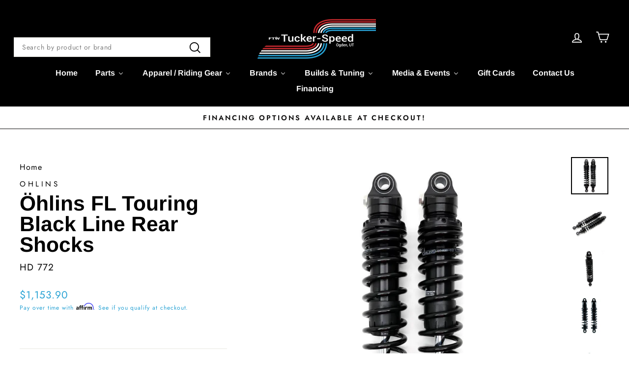

--- FILE ---
content_type: text/html; charset=utf-8
request_url: https://tuckerspeed.com/products/ohlins-fl-touring-black-line-rear-shocks
body_size: 87849
content:
<!doctype html>
<html class="no-js" lang="en" dir="ltr">
<head>
  <!-- BEGIN MerchantWidget Code -->
<script id='merchantWidgetScript'
        src="https://www.gstatic.com/shopping/merchant/merchantwidget.js"
        defer>
</script>
<script type="text/javascript">
  merchantWidgetScript.addEventListener('load', function () {
    merchantwidget.start({
     position: 'RIGHT_BOTTOM'
   });
  });
</script>
<!-- END MerchantWidget Code -->
  <meta charset="utf-8">
  <meta http-equiv="X-UA-Compatible" content="IE=edge,chrome=1">
  <meta name="viewport" content="width=device-width,initial-scale=1">
  <meta name="theme-color" content="#111111">
  
  <link rel="canonical" href="https://tuckerspeed.com/products/ohlins-fl-touring-black-line-rear-shocks">
  
  
  <link rel="preconnect" href="https://cdn.shopify.com" crossorigin>
  <link rel="preconnect" href="https://fonts.shopifycdn.com" crossorigin>
  <link rel="dns-prefetch" href="https://productreviews.shopifycdn.com">
  <link rel="dns-prefetch" href="https://ajax.googleapis.com">
  <link rel="dns-prefetch" href="https://maps.googleapis.com">
  <link rel="dns-prefetch" href="https://maps.gstatic.com"><link rel="shortcut icon" href="//tuckerspeed.com/cdn/shop/files/Tucker-Speed-Favicon_32x32.png?v=1614324043" type="image/png" /><title>Öhlins FL Touring Black Line Rear Shocks
&ndash; Tucker Speed
</title>
<meta name="description" content="IMPORTANT: PLEASE PUT BIKE YEAR, MODEL, RIDER WEIGHT AND PASSENGER WEIGHT IF APPLICABLE IN THE NOTES SECTION OF YOUR ORDER. YOUR ORDER WILL BE DELAYED UNTIL WE HAVE THIS INFO THIS IS A SPECIAL ORDER ITEM - PLEASE CONTACT US BEFORE ORDERING FOR CURRENT SHIPPING TIMES. The Öhlins Blackline are a classic monotube design, "><meta property="og:site_name" content="Tucker Speed">
  <meta property="og:url" content="https://tuckerspeed.com/products/ohlins-fl-touring-black-line-rear-shocks">
  <meta property="og:title" content="Öhlins FL Touring Black Line Rear Shocks">
  <meta property="og:type" content="product">
  <meta property="og:description" content="IMPORTANT: PLEASE PUT BIKE YEAR, MODEL, RIDER WEIGHT AND PASSENGER WEIGHT IF APPLICABLE IN THE NOTES SECTION OF YOUR ORDER. YOUR ORDER WILL BE DELAYED UNTIL WE HAVE THIS INFO THIS IS A SPECIAL ORDER ITEM - PLEASE CONTACT US BEFORE ORDERING FOR CURRENT SHIPPING TIMES. The Öhlins Blackline are a classic monotube design, "><meta property="og:image" content="http://tuckerspeed.com/cdn/shop/products/Ohlins-Tracker-BLK-4_2048x_6932de78-b53e-4a93-b000-0a809b637199.jpg?v=1632953599">
    <meta property="og:image:secure_url" content="https://tuckerspeed.com/cdn/shop/products/Ohlins-Tracker-BLK-4_2048x_6932de78-b53e-4a93-b000-0a809b637199.jpg?v=1632953599">
    <meta property="og:image:width" content="1000">
    <meta property="og:image:height" content="1000"><meta name="twitter:site" content="@tucker_speed?lang=en">
  <meta name="twitter:card" content="summary_large_image">
  <meta name="twitter:title" content="Öhlins FL Touring Black Line Rear Shocks">
  <meta name="twitter:description" content="IMPORTANT: PLEASE PUT BIKE YEAR, MODEL, RIDER WEIGHT AND PASSENGER WEIGHT IF APPLICABLE IN THE NOTES SECTION OF YOUR ORDER. YOUR ORDER WILL BE DELAYED UNTIL WE HAVE THIS INFO THIS IS A SPECIAL ORDER ITEM - PLEASE CONTACT US BEFORE ORDERING FOR CURRENT SHIPPING TIMES. The Öhlins Blackline are a classic monotube design, ">
<style data-shopify>@font-face {
  font-family: Arimo;
  font-weight: 700;
  font-style: normal;
  font-display: swap;
  src: url("//tuckerspeed.com/cdn/fonts/arimo/arimo_n7.1d2d0638e6a1228d86beb0e10006e3280ccb2d04.woff2") format("woff2"),
       url("//tuckerspeed.com/cdn/fonts/arimo/arimo_n7.f4b9139e8eac4a17b38b8707044c20f54c3be479.woff") format("woff");
}

  @font-face {
  font-family: Jost;
  font-weight: 400;
  font-style: normal;
  font-display: swap;
  src: url("//tuckerspeed.com/cdn/fonts/jost/jost_n4.d47a1b6347ce4a4c9f437608011273009d91f2b7.woff2") format("woff2"),
       url("//tuckerspeed.com/cdn/fonts/jost/jost_n4.791c46290e672b3f85c3d1c651ef2efa3819eadd.woff") format("woff");
}


  @font-face {
  font-family: Jost;
  font-weight: 600;
  font-style: normal;
  font-display: swap;
  src: url("//tuckerspeed.com/cdn/fonts/jost/jost_n6.ec1178db7a7515114a2d84e3dd680832b7af8b99.woff2") format("woff2"),
       url("//tuckerspeed.com/cdn/fonts/jost/jost_n6.b1178bb6bdd3979fef38e103a3816f6980aeaff9.woff") format("woff");
}

  @font-face {
  font-family: Jost;
  font-weight: 400;
  font-style: italic;
  font-display: swap;
  src: url("//tuckerspeed.com/cdn/fonts/jost/jost_i4.b690098389649750ada222b9763d55796c5283a5.woff2") format("woff2"),
       url("//tuckerspeed.com/cdn/fonts/jost/jost_i4.fd766415a47e50b9e391ae7ec04e2ae25e7e28b0.woff") format("woff");
}

  @font-face {
  font-family: Jost;
  font-weight: 600;
  font-style: italic;
  font-display: swap;
  src: url("//tuckerspeed.com/cdn/fonts/jost/jost_i6.9af7e5f39e3a108c08f24047a4276332d9d7b85e.woff2") format("woff2"),
       url("//tuckerspeed.com/cdn/fonts/jost/jost_i6.2bf310262638f998ed206777ce0b9a3b98b6fe92.woff") format("woff");
}

</style><link href="//tuckerspeed.com/cdn/shop/t/23/assets/theme.css?v=64744327023640612251740366820" rel="stylesheet" type="text/css" media="all" />
<style data-shopify>:root {
    --typeHeaderPrimary: Arimo;
    --typeHeaderFallback: sans-serif;
    --typeHeaderSize: 50px;
    --typeHeaderWeight: 700;
    --typeHeaderLineHeight: 1;
    --typeHeaderSpacing: 0.0em;

    --typeBasePrimary:Jost;
    --typeBaseFallback:sans-serif;
    --typeBaseSize: 19px;
    --typeBaseWeight: 400;
    --typeBaseSpacing: 0.05em;
    --typeBaseLineHeight: 1.6;
    --typeBaselineHeightMinus01: 1.5;

    --typeCollectionTitle: 26px;

    --iconWeight: 4px;
    --iconLinecaps: miter;

    
        --buttonRadius: 3px;
    

    --colorGridOverlayOpacity: 0.1;
    }

    .placeholder-content {
    background-image: linear-gradient(100deg, #ffffff 40%, #f7f7f7 63%, #ffffff 79%);
    }</style><script>
    document.documentElement.className = document.documentElement.className.replace('no-js', 'js');

    window.theme = window.theme || {};
    theme.routes = {
      home: "/",
      cart: "/cart.js",
      cartPage: "/cart",
      cartAdd: "/cart/add.js",
      cartChange: "/cart/change.js",
      search: "/search",
      predictiveSearch: "/search/suggest"
    };
    theme.strings = {
      soldOut: "Backorder",
      backOrder: "Backorder",
      unavailable: "Unavailable",
      inStockLabel: "In stock, ready to ship",
      oneStockLabel: "Low stock - [count] item left",
      otherStockLabel: "Low stock - [count] items left",
      willNotShipUntil: "Ready to ship [date]",
      willBeInStockAfter: "Back in stock [date]",
      waitingForStock: "Backordered, shipping soon",
      savePrice: "Save [saved_amount]",
      cartEmpty: "Your cart is currently empty.",
      cartTermsConfirmation: "You must agree with the terms and conditions of sales to check out",
      searchCollections: "Collections",
      searchPages: "Pages",
      searchArticles: "Articles",
      productFrom: "from ",
      maxQuantity: "You can only have [quantity] of [title] in your cart."
    };
    theme.settings = {
      cartType: "drawer",
      isCustomerTemplate: false,
      moneyFormat: "${{amount}}",
      saveType: "dollar",
      productImageSize: "natural",
      productImageCover: false,
      predictiveSearch: true,
      predictiveSearchType: null,
      predictiveSearchVendor: false,
      predictiveSearchPrice: false,
      quickView: true,
      themeName: 'Impulse',
      themeVersion: "7.4.1"
    };
  </script>

  <script>window.performance && window.performance.mark && window.performance.mark('shopify.content_for_header.start');</script><meta name="google-site-verification" content="jdF4XnKMtR9wtZ3D4ELbFAw3Ztz8zJfFbmcU-4QnHIM">
<meta id="shopify-digital-wallet" name="shopify-digital-wallet" content="/7605780557/digital_wallets/dialog">
<meta name="shopify-checkout-api-token" content="148207f637e408bb10427b260471507f">
<meta id="in-context-paypal-metadata" data-shop-id="7605780557" data-venmo-supported="false" data-environment="production" data-locale="en_US" data-paypal-v4="true" data-currency="USD">
<link rel="alternate" type="application/json+oembed" href="https://tuckerspeed.com/products/ohlins-fl-touring-black-line-rear-shocks.oembed">
<script async="async" src="/checkouts/internal/preloads.js?locale=en-US"></script>
<link rel="preconnect" href="https://shop.app" crossorigin="anonymous">
<script async="async" src="https://shop.app/checkouts/internal/preloads.js?locale=en-US&shop_id=7605780557" crossorigin="anonymous"></script>
<script id="apple-pay-shop-capabilities" type="application/json">{"shopId":7605780557,"countryCode":"US","currencyCode":"USD","merchantCapabilities":["supports3DS"],"merchantId":"gid:\/\/shopify\/Shop\/7605780557","merchantName":"Tucker Speed","requiredBillingContactFields":["postalAddress","email"],"requiredShippingContactFields":["postalAddress","email"],"shippingType":"shipping","supportedNetworks":["visa","masterCard","amex","discover","elo","jcb"],"total":{"type":"pending","label":"Tucker Speed","amount":"1.00"},"shopifyPaymentsEnabled":true,"supportsSubscriptions":true}</script>
<script id="shopify-features" type="application/json">{"accessToken":"148207f637e408bb10427b260471507f","betas":["rich-media-storefront-analytics"],"domain":"tuckerspeed.com","predictiveSearch":true,"shopId":7605780557,"locale":"en"}</script>
<script>var Shopify = Shopify || {};
Shopify.shop = "tuckerspeed.myshopify.com";
Shopify.locale = "en";
Shopify.currency = {"active":"USD","rate":"1.0"};
Shopify.country = "US";
Shopify.theme = {"name":"ITG(25\/04\/24) Impulse [Online Store 2.0...[0310]","id":145843159264,"schema_name":"Impulse","schema_version":"7.4.1","theme_store_id":857,"role":"main"};
Shopify.theme.handle = "null";
Shopify.theme.style = {"id":null,"handle":null};
Shopify.cdnHost = "tuckerspeed.com/cdn";
Shopify.routes = Shopify.routes || {};
Shopify.routes.root = "/";</script>
<script type="module">!function(o){(o.Shopify=o.Shopify||{}).modules=!0}(window);</script>
<script>!function(o){function n(){var o=[];function n(){o.push(Array.prototype.slice.apply(arguments))}return n.q=o,n}var t=o.Shopify=o.Shopify||{};t.loadFeatures=n(),t.autoloadFeatures=n()}(window);</script>
<script>
  window.ShopifyPay = window.ShopifyPay || {};
  window.ShopifyPay.apiHost = "shop.app\/pay";
  window.ShopifyPay.redirectState = null;
</script>
<script id="shop-js-analytics" type="application/json">{"pageType":"product"}</script>
<script defer="defer" async type="module" src="//tuckerspeed.com/cdn/shopifycloud/shop-js/modules/v2/client.init-shop-cart-sync_BN7fPSNr.en.esm.js"></script>
<script defer="defer" async type="module" src="//tuckerspeed.com/cdn/shopifycloud/shop-js/modules/v2/chunk.common_Cbph3Kss.esm.js"></script>
<script defer="defer" async type="module" src="//tuckerspeed.com/cdn/shopifycloud/shop-js/modules/v2/chunk.modal_DKumMAJ1.esm.js"></script>
<script type="module">
  await import("//tuckerspeed.com/cdn/shopifycloud/shop-js/modules/v2/client.init-shop-cart-sync_BN7fPSNr.en.esm.js");
await import("//tuckerspeed.com/cdn/shopifycloud/shop-js/modules/v2/chunk.common_Cbph3Kss.esm.js");
await import("//tuckerspeed.com/cdn/shopifycloud/shop-js/modules/v2/chunk.modal_DKumMAJ1.esm.js");

  window.Shopify.SignInWithShop?.initShopCartSync?.({"fedCMEnabled":true,"windoidEnabled":true});

</script>
<script defer="defer" async type="module" src="//tuckerspeed.com/cdn/shopifycloud/shop-js/modules/v2/client.payment-terms_BxzfvcZJ.en.esm.js"></script>
<script defer="defer" async type="module" src="//tuckerspeed.com/cdn/shopifycloud/shop-js/modules/v2/chunk.common_Cbph3Kss.esm.js"></script>
<script defer="defer" async type="module" src="//tuckerspeed.com/cdn/shopifycloud/shop-js/modules/v2/chunk.modal_DKumMAJ1.esm.js"></script>
<script type="module">
  await import("//tuckerspeed.com/cdn/shopifycloud/shop-js/modules/v2/client.payment-terms_BxzfvcZJ.en.esm.js");
await import("//tuckerspeed.com/cdn/shopifycloud/shop-js/modules/v2/chunk.common_Cbph3Kss.esm.js");
await import("//tuckerspeed.com/cdn/shopifycloud/shop-js/modules/v2/chunk.modal_DKumMAJ1.esm.js");

  
</script>
<script>
  window.Shopify = window.Shopify || {};
  if (!window.Shopify.featureAssets) window.Shopify.featureAssets = {};
  window.Shopify.featureAssets['shop-js'] = {"shop-cart-sync":["modules/v2/client.shop-cart-sync_CJVUk8Jm.en.esm.js","modules/v2/chunk.common_Cbph3Kss.esm.js","modules/v2/chunk.modal_DKumMAJ1.esm.js"],"init-fed-cm":["modules/v2/client.init-fed-cm_7Fvt41F4.en.esm.js","modules/v2/chunk.common_Cbph3Kss.esm.js","modules/v2/chunk.modal_DKumMAJ1.esm.js"],"init-shop-email-lookup-coordinator":["modules/v2/client.init-shop-email-lookup-coordinator_Cc088_bR.en.esm.js","modules/v2/chunk.common_Cbph3Kss.esm.js","modules/v2/chunk.modal_DKumMAJ1.esm.js"],"init-windoid":["modules/v2/client.init-windoid_hPopwJRj.en.esm.js","modules/v2/chunk.common_Cbph3Kss.esm.js","modules/v2/chunk.modal_DKumMAJ1.esm.js"],"shop-button":["modules/v2/client.shop-button_B0jaPSNF.en.esm.js","modules/v2/chunk.common_Cbph3Kss.esm.js","modules/v2/chunk.modal_DKumMAJ1.esm.js"],"shop-cash-offers":["modules/v2/client.shop-cash-offers_DPIskqss.en.esm.js","modules/v2/chunk.common_Cbph3Kss.esm.js","modules/v2/chunk.modal_DKumMAJ1.esm.js"],"shop-toast-manager":["modules/v2/client.shop-toast-manager_CK7RT69O.en.esm.js","modules/v2/chunk.common_Cbph3Kss.esm.js","modules/v2/chunk.modal_DKumMAJ1.esm.js"],"init-shop-cart-sync":["modules/v2/client.init-shop-cart-sync_BN7fPSNr.en.esm.js","modules/v2/chunk.common_Cbph3Kss.esm.js","modules/v2/chunk.modal_DKumMAJ1.esm.js"],"init-customer-accounts-sign-up":["modules/v2/client.init-customer-accounts-sign-up_CfPf4CXf.en.esm.js","modules/v2/client.shop-login-button_DeIztwXF.en.esm.js","modules/v2/chunk.common_Cbph3Kss.esm.js","modules/v2/chunk.modal_DKumMAJ1.esm.js"],"pay-button":["modules/v2/client.pay-button_CgIwFSYN.en.esm.js","modules/v2/chunk.common_Cbph3Kss.esm.js","modules/v2/chunk.modal_DKumMAJ1.esm.js"],"init-customer-accounts":["modules/v2/client.init-customer-accounts_DQ3x16JI.en.esm.js","modules/v2/client.shop-login-button_DeIztwXF.en.esm.js","modules/v2/chunk.common_Cbph3Kss.esm.js","modules/v2/chunk.modal_DKumMAJ1.esm.js"],"avatar":["modules/v2/client.avatar_BTnouDA3.en.esm.js"],"init-shop-for-new-customer-accounts":["modules/v2/client.init-shop-for-new-customer-accounts_CsZy_esa.en.esm.js","modules/v2/client.shop-login-button_DeIztwXF.en.esm.js","modules/v2/chunk.common_Cbph3Kss.esm.js","modules/v2/chunk.modal_DKumMAJ1.esm.js"],"shop-follow-button":["modules/v2/client.shop-follow-button_BRMJjgGd.en.esm.js","modules/v2/chunk.common_Cbph3Kss.esm.js","modules/v2/chunk.modal_DKumMAJ1.esm.js"],"checkout-modal":["modules/v2/client.checkout-modal_B9Drz_yf.en.esm.js","modules/v2/chunk.common_Cbph3Kss.esm.js","modules/v2/chunk.modal_DKumMAJ1.esm.js"],"shop-login-button":["modules/v2/client.shop-login-button_DeIztwXF.en.esm.js","modules/v2/chunk.common_Cbph3Kss.esm.js","modules/v2/chunk.modal_DKumMAJ1.esm.js"],"lead-capture":["modules/v2/client.lead-capture_DXYzFM3R.en.esm.js","modules/v2/chunk.common_Cbph3Kss.esm.js","modules/v2/chunk.modal_DKumMAJ1.esm.js"],"shop-login":["modules/v2/client.shop-login_CA5pJqmO.en.esm.js","modules/v2/chunk.common_Cbph3Kss.esm.js","modules/v2/chunk.modal_DKumMAJ1.esm.js"],"payment-terms":["modules/v2/client.payment-terms_BxzfvcZJ.en.esm.js","modules/v2/chunk.common_Cbph3Kss.esm.js","modules/v2/chunk.modal_DKumMAJ1.esm.js"]};
</script>
<script>(function() {
  var isLoaded = false;
  function asyncLoad() {
    if (isLoaded) return;
    isLoaded = true;
    var urls = ["https:\/\/cdn.shopify.com\/s\/files\/1\/0076\/0578\/0557\/t\/9\/assets\/affirmShopify.js?v=1602878289\u0026shop=tuckerspeed.myshopify.com","https:\/\/chimpstatic.com\/mcjs-connected\/js\/users\/80b5595d4228311ef1e29af9c\/df9159b8287b532de3e84c872.js?shop=tuckerspeed.myshopify.com","\/\/cdn.shopify.com\/s\/files\/1\/0257\/0108\/9360\/t\/85\/assets\/usf-license.js?shop=tuckerspeed.myshopify.com","\/\/d1liekpayvooaz.cloudfront.net\/apps\/customizery\/customizery.js?shop=tuckerspeed.myshopify.com","https:\/\/id-shop.govx.com\/app\/tuckerspeed.myshopify.com\/govx.js?shop=tuckerspeed.myshopify.com","https:\/\/s3.eu-west-1.amazonaws.com\/production-klarna-il-shopify-osm\/4534f91da66b99ad101f4fe877300c64c490e12b\/tuckerspeed.myshopify.com-1732038368849.js?shop=tuckerspeed.myshopify.com","https:\/\/shopify-extension.getredo.com\/main.js?widget_id=hqbwytis6n0wpdo\u0026shop=tuckerspeed.myshopify.com","https:\/\/sdk.postscript.io\/sdk-script-loader.bundle.js?shopId=252238\u0026shop=tuckerspeed.myshopify.com"];
    for (var i = 0; i < urls.length; i++) {
      var s = document.createElement('script');
      s.type = 'text/javascript';
      s.async = true;
      s.src = urls[i];
      var x = document.getElementsByTagName('script')[0];
      x.parentNode.insertBefore(s, x);
    }
  };
  if(window.attachEvent) {
    window.attachEvent('onload', asyncLoad);
  } else {
    window.addEventListener('load', asyncLoad, false);
  }
})();</script>
<script id="__st">var __st={"a":7605780557,"offset":-25200,"reqid":"559a24c5-9845-4e15-abf0-0cca05639690-1770137838","pageurl":"tuckerspeed.com\/products\/ohlins-fl-touring-black-line-rear-shocks","u":"d74858fa7dd2","p":"product","rtyp":"product","rid":6670505672781};</script>
<script>window.ShopifyPaypalV4VisibilityTracking = true;</script>
<script id="captcha-bootstrap">!function(){'use strict';const t='contact',e='account',n='new_comment',o=[[t,t],['blogs',n],['comments',n],[t,'customer']],c=[[e,'customer_login'],[e,'guest_login'],[e,'recover_customer_password'],[e,'create_customer']],r=t=>t.map((([t,e])=>`form[action*='/${t}']:not([data-nocaptcha='true']) input[name='form_type'][value='${e}']`)).join(','),a=t=>()=>t?[...document.querySelectorAll(t)].map((t=>t.form)):[];function s(){const t=[...o],e=r(t);return a(e)}const i='password',u='form_key',d=['recaptcha-v3-token','g-recaptcha-response','h-captcha-response',i],f=()=>{try{return window.sessionStorage}catch{return}},m='__shopify_v',_=t=>t.elements[u];function p(t,e,n=!1){try{const o=window.sessionStorage,c=JSON.parse(o.getItem(e)),{data:r}=function(t){const{data:e,action:n}=t;return t[m]||n?{data:e,action:n}:{data:t,action:n}}(c);for(const[e,n]of Object.entries(r))t.elements[e]&&(t.elements[e].value=n);n&&o.removeItem(e)}catch(o){console.error('form repopulation failed',{error:o})}}const l='form_type',E='cptcha';function T(t){t.dataset[E]=!0}const w=window,h=w.document,L='Shopify',v='ce_forms',y='captcha';let A=!1;((t,e)=>{const n=(g='f06e6c50-85a8-45c8-87d0-21a2b65856fe',I='https://cdn.shopify.com/shopifycloud/storefront-forms-hcaptcha/ce_storefront_forms_captcha_hcaptcha.v1.5.2.iife.js',D={infoText:'Protected by hCaptcha',privacyText:'Privacy',termsText:'Terms'},(t,e,n)=>{const o=w[L][v],c=o.bindForm;if(c)return c(t,g,e,D).then(n);var r;o.q.push([[t,g,e,D],n]),r=I,A||(h.body.append(Object.assign(h.createElement('script'),{id:'captcha-provider',async:!0,src:r})),A=!0)});var g,I,D;w[L]=w[L]||{},w[L][v]=w[L][v]||{},w[L][v].q=[],w[L][y]=w[L][y]||{},w[L][y].protect=function(t,e){n(t,void 0,e),T(t)},Object.freeze(w[L][y]),function(t,e,n,w,h,L){const[v,y,A,g]=function(t,e,n){const i=e?o:[],u=t?c:[],d=[...i,...u],f=r(d),m=r(i),_=r(d.filter((([t,e])=>n.includes(e))));return[a(f),a(m),a(_),s()]}(w,h,L),I=t=>{const e=t.target;return e instanceof HTMLFormElement?e:e&&e.form},D=t=>v().includes(t);t.addEventListener('submit',(t=>{const e=I(t);if(!e)return;const n=D(e)&&!e.dataset.hcaptchaBound&&!e.dataset.recaptchaBound,o=_(e),c=g().includes(e)&&(!o||!o.value);(n||c)&&t.preventDefault(),c&&!n&&(function(t){try{if(!f())return;!function(t){const e=f();if(!e)return;const n=_(t);if(!n)return;const o=n.value;o&&e.removeItem(o)}(t);const e=Array.from(Array(32),(()=>Math.random().toString(36)[2])).join('');!function(t,e){_(t)||t.append(Object.assign(document.createElement('input'),{type:'hidden',name:u})),t.elements[u].value=e}(t,e),function(t,e){const n=f();if(!n)return;const o=[...t.querySelectorAll(`input[type='${i}']`)].map((({name:t})=>t)),c=[...d,...o],r={};for(const[a,s]of new FormData(t).entries())c.includes(a)||(r[a]=s);n.setItem(e,JSON.stringify({[m]:1,action:t.action,data:r}))}(t,e)}catch(e){console.error('failed to persist form',e)}}(e),e.submit())}));const S=(t,e)=>{t&&!t.dataset[E]&&(n(t,e.some((e=>e===t))),T(t))};for(const o of['focusin','change'])t.addEventListener(o,(t=>{const e=I(t);D(e)&&S(e,y())}));const B=e.get('form_key'),M=e.get(l),P=B&&M;t.addEventListener('DOMContentLoaded',(()=>{const t=y();if(P)for(const e of t)e.elements[l].value===M&&p(e,B);[...new Set([...A(),...v().filter((t=>'true'===t.dataset.shopifyCaptcha))])].forEach((e=>S(e,t)))}))}(h,new URLSearchParams(w.location.search),n,t,e,['guest_login'])})(!0,!0)}();</script>
<script integrity="sha256-4kQ18oKyAcykRKYeNunJcIwy7WH5gtpwJnB7kiuLZ1E=" data-source-attribution="shopify.loadfeatures" defer="defer" src="//tuckerspeed.com/cdn/shopifycloud/storefront/assets/storefront/load_feature-a0a9edcb.js" crossorigin="anonymous"></script>
<script crossorigin="anonymous" defer="defer" src="//tuckerspeed.com/cdn/shopifycloud/storefront/assets/shopify_pay/storefront-65b4c6d7.js?v=20250812"></script>
<script data-source-attribution="shopify.dynamic_checkout.dynamic.init">var Shopify=Shopify||{};Shopify.PaymentButton=Shopify.PaymentButton||{isStorefrontPortableWallets:!0,init:function(){window.Shopify.PaymentButton.init=function(){};var t=document.createElement("script");t.src="https://tuckerspeed.com/cdn/shopifycloud/portable-wallets/latest/portable-wallets.en.js",t.type="module",document.head.appendChild(t)}};
</script>
<script data-source-attribution="shopify.dynamic_checkout.buyer_consent">
  function portableWalletsHideBuyerConsent(e){var t=document.getElementById("shopify-buyer-consent"),n=document.getElementById("shopify-subscription-policy-button");t&&n&&(t.classList.add("hidden"),t.setAttribute("aria-hidden","true"),n.removeEventListener("click",e))}function portableWalletsShowBuyerConsent(e){var t=document.getElementById("shopify-buyer-consent"),n=document.getElementById("shopify-subscription-policy-button");t&&n&&(t.classList.remove("hidden"),t.removeAttribute("aria-hidden"),n.addEventListener("click",e))}window.Shopify?.PaymentButton&&(window.Shopify.PaymentButton.hideBuyerConsent=portableWalletsHideBuyerConsent,window.Shopify.PaymentButton.showBuyerConsent=portableWalletsShowBuyerConsent);
</script>
<script data-source-attribution="shopify.dynamic_checkout.cart.bootstrap">document.addEventListener("DOMContentLoaded",(function(){function t(){return document.querySelector("shopify-accelerated-checkout-cart, shopify-accelerated-checkout")}if(t())Shopify.PaymentButton.init();else{new MutationObserver((function(e,n){t()&&(Shopify.PaymentButton.init(),n.disconnect())})).observe(document.body,{childList:!0,subtree:!0})}}));
</script>
<script id='scb4127' type='text/javascript' async='' src='https://tuckerspeed.com/cdn/shopifycloud/privacy-banner/storefront-banner.js'></script><link id="shopify-accelerated-checkout-styles" rel="stylesheet" media="screen" href="https://tuckerspeed.com/cdn/shopifycloud/portable-wallets/latest/accelerated-checkout-backwards-compat.css" crossorigin="anonymous">
<style id="shopify-accelerated-checkout-cart">
        #shopify-buyer-consent {
  margin-top: 1em;
  display: inline-block;
  width: 100%;
}

#shopify-buyer-consent.hidden {
  display: none;
}

#shopify-subscription-policy-button {
  background: none;
  border: none;
  padding: 0;
  text-decoration: underline;
  font-size: inherit;
  cursor: pointer;
}

#shopify-subscription-policy-button::before {
  box-shadow: none;
}

      </style>

<script>window.performance && window.performance.mark && window.performance.mark('shopify.content_for_header.end');</script>
<script>window._usfTheme={
    id:141545603296,
    name:"Impulse",
    version:"7.4.1",
    vendor:"Archetype Themes",
    applied:1,
    assetUrl:"//tuckerspeed.com/cdn/shop/t/23/assets/usf-boot.js?v=8662428303346796201742279269"
};
window._usfCustomerTags = null;
window._usfCollectionId = null;
window._usfCollectionDefaultSort = null;
window._usfLocale = "en";
window._usfRootUrl = "\/";
window.usf = {
  settings: {"online":1,"version":"1.0.2.4112","shop":"tuckerspeed.myshopify.com","siteId":"3c3dcb91-a9e8-405c-bcd1-b4c516ebea0b","resUrl":"//cdn.shopify.com/s/files/1/0257/0108/9360/t/85/assets/","analyticsApiUrl":"https://svc-0-analytics-usf.hotyon.com/set","searchSvcUrl":"https://svc-0-usf.hotyon.com/","enabledPlugins":["preview-usf","addtocart-usf","review-shopify"],"showGotoTop":1,"mobileBreakpoint":767,"decimals":2,"decimalDisplay":".","thousandSeparator":",","currency":"USD","priceLongFormat":"${0} USD","priceFormat":"${0}","plugins":{},"revision":86784753,"filters":{"filtersHorzStyle":"default","filtersHorzPosition":"left","filtersMobileStyle":"default"},"instantSearch":{"online":1,"searchBoxSelector":"input[name=q]","numOfSuggestions":6,"numOfProductMatches":6,"numOfCollections":4,"numOfPages":4,"layout":"two-columns","productDisplayType":"list","productColumnPosition":"left","productsPerRow":2,"showPopularProducts":1,"numOfPopularProducts":6,"numOfRecentSearches":5},"search":{"online":1,"sortFields":["r","title","-title","date","-date","price","-price","percentSale","-percentSale","-discount"],"searchResultsUrl":"/pages/search-results","more":"more","itemsPerPage":28,"imageSizeType":"fixed","imageSize":"600,350","showAltImage":1,"showVendor":1,"showSale":1,"showSoldOut":1,"canChangeUrl":1},"collections":{"online":1,"collectionsPageUrl":"/pages/collections"},"filterNavigation":{"showFilterArea":1,"showSingle":1,"showProductCount":1},"translation_en":{"search":"Search","latestSearches":"Latest searches","popularSearches":"Popular searches","viewAllResultsFor":"view all results for <span class=\"usf-highlight\">{0}</span>","viewAllResults":"view all results","noMatchesFoundFor":"No matches found for \"<b>{0}</b>\". Please try again with a different term.","productSearchResultWithTermSummary":"<b>{0}</b> results for '<b>{1}</b>'","productSearchResultSummary":"<b>{0}</b> products","productSearchNoResults":"<h2>No matching for '<b>{0}</b>'.</h2><p>But don't give up – check the filters, spelling or try less specific search terms.</p>","productSearchNoResultsEmptyTerm":"<h2>No results found.</h2><p>But don't give up – check the filters or try less specific terms.</p>","clearAll":"Clear all","clear":"Clear","clearAllFilters":"Clear all filters","clearFiltersBy":"Clear filters by {0}","filterBy":"Filter by {0}","sort":"Sort","sortBy_r":"Relevance","sortBy_title":"Title: A-Z","sortBy_-title":"Title: Z-A","sortBy_date":"Date: Old to New","sortBy_-date":"Date: New to Old","sortBy_price":"Price: Low to High","sortBy_-price":"Price: High to Low","sortBy_percentSale":"Percent sales: Low to High","sortBy_-percentSale":"Percent sales: High to Low","sortBy_-discount":"Discount: High to Low","sortBy_bestselling":"Best selling","sortBy_-available":"Inventory: High to Low","sortBy_producttype":"Product Type: A-Z","sortBy_-producttype":"Product Type: Z-A","sortBy_random":"Random","filters":"Filters","filterOptions":"Filter options","clearFilterOptions":"Clear all filter options","youHaveViewed":"You've viewed {0} of {1} products","loadMore":"Load more","loadPrev":"Load previous","productMatches":"Product matches","trending":"Trending","didYouMean":"Sorry, nothing found for '<b>{0}</b>'.<br>Did you mean '<b>{1}</b>'?","searchSuggestions":"Search suggestions","popularSearch":"Popular search","quantity":"Quantity","selectedVariantNotAvailable":"The selected variant is not available.","addToCart":"Add to cart","seeFullDetails":"See full details","chooseOptions":"Choose options","quickView":"Quick view","sale":"Sale","save":"Save","soldOut":"Sold out","viewItems":"View items","more":"More","all":"All","prevPage":"Previous page","gotoPage":"Go to page {0}","nextPage":"Next page","from":"From","collections":"Collections","pages":"Pages","sortBy_":"Relevance","sortBy_option:Color":"Color: A-Z","sortBy_-option:Color":"Color: Z-A","sortBy_option:Size":"Size: A-Z","sortBy_-option:Size":"Size: Z-A","sortBy_option:Helmet Model":"Helmet Model: A-Z","sortBy_-option:Helmet Model":"Helmet Model: Z-A","sortBy_option:Denominations":"Denominations: A-Z","sortBy_-option:Denominations":"Denominations: Z-A","sortBy_option:Finish":"Finish: A-Z","sortBy_-option:Finish":"Finish: Z-A","sortBy_option:Backing Plate":"Backing Plate: A-Z","sortBy_-option:Backing Plate":"Backing Plate: Z-A","sortBy_option:Style":"Style: A-Z","sortBy_-option:Style":"Style: Z-A","sortBy_option:Riser Clamp Bolt Finish":"Riser Clamp Bolt Finish: A-Z","sortBy_-option:Riser Clamp Bolt Finish":"Riser Clamp Bolt Finish: Z-A","sortBy_option:Length":"Length: A-Z","sortBy_-option:Length":"Length: Z-A","sortBy_option:Year":"Year: A-Z","sortBy_-option:Year":"Year: Z-A","sortBy_option:Height":"Height: A-Z","sortBy_-option:Height":"Height: Z-A","sortBy_option:Qty":"Qty: A-Z","sortBy_-option:Qty":"Qty: Z-A","sortBy_option:Blade Color":"Blade Color: A-Z","sortBy_-option:Blade Color":"Blade Color: Z-A","sortBy_option:Fitment":"Fitment: A-Z","sortBy_-option:Fitment":"Fitment: Z-A","sortBy_option:Fitments":"Fitments: A-Z","sortBy_-option:Fitments":"Fitments: Z-A","sortBy_option:Model":"Model: A-Z","sortBy_-option:Model":"Model: Z-A","sortBy_option:Rise":"Rise: A-Z","sortBy_-option:Rise":"Rise: Z-A","sortBy_option:Side":"Side: A-Z","sortBy_-option:Side":"Side: Z-A","sortBy_option:Spring":"Spring: A-Z","sortBy_-option:Spring":"Spring: Z-A","sortBy_option:Throttle By Wire":"Throttle By Wire: A-Z","sortBy_-option:Throttle By Wire":"Throttle By Wire: Z-A","sortBy_option:Transmission":"Transmission: A-Z","sortBy_-option:Transmission":"Transmission: Z-A","sortBy_option:Springs":"Springs: A-Z","sortBy_-option:Springs":"Springs: Z-A","sortBy_option:Price":"Price: A-Z","sortBy_-option:Price":"Price: Z-A","sortBy_option:Preload Adjuster Color":"Preload Adjuster Color: A-Z","sortBy_-option:Preload Adjuster Color":"Preload Adjuster Color: Z-A","sortBy_option:Blade Style":"Blade Style: A-Z","sortBy_-option:Blade Style":"Blade Style: Z-A","sortBy_option:Material":"Material: A-Z","sortBy_-option:Material":"Material: Z-A","sortBy_option:End Cap":"End Cap: A-Z","sortBy_-option:End Cap":"End Cap: Z-A","sortBy_option:Switch Color":"Switch Color: A-Z","sortBy_-option:Switch Color":"Switch Color: Z-A","sortBy_option:Throttle Body Core":"Throttle Body Core: A-Z","sortBy_-option:Throttle Body Core":"Throttle Body Core: Z-A","sortBy_option:Filter Size":"Filter Size: A-Z","sortBy_-option:Filter Size":"Filter Size: Z-A","sortBy_option:Model Year":"Model Year: A-Z","sortBy_-option:Model Year":"Model Year: Z-A","sortBy_option:Rake Angle":"Rake Angle: A-Z","sortBy_-option:Rake Angle":"Rake Angle: Z-A","sortBy_option:Taillight Cutout":"Taillight Cutout: A-Z","sortBy_-option:Taillight Cutout":"Taillight Cutout: Z-A","sortBy_option:Width":"Width: A-Z","sortBy_-option:Width":"Width: Z-A","sortBy_option:Endcap":"Endcap: A-Z","sortBy_-option:Endcap":"Endcap: Z-A","sortBy_option:Endcap ":"Endcap : A-Z","sortBy_-option:Endcap ":"Endcap : Z-A","sortBy_option:Filter":"Filter: A-Z","sortBy_-option:Filter":"Filter: Z-A","sortBy_option:Include Bag Bracket (FXLRST Only)":"Include Bag Bracket (FXLRST Only): A-Z","sortBy_-option:Include Bag Bracket (FXLRST Only)":"Include Bag Bracket (FXLRST Only): Z-A","sortBy_option:Oil Filter Color":"Oil Filter Color: A-Z","sortBy_-option:Oil Filter Color":"Oil Filter Color: Z-A","sortBy_option:Add 2L of Motorex 5wt Oil":"Add 2L of Motorex 5wt Oil: A-Z","sortBy_-option:Add 2L of Motorex 5wt Oil":"Add 2L of Motorex 5wt Oil: Z-A","sortBy_option:Lowrider ST Bracket":"Lowrider ST Bracket: A-Z","sortBy_-option:Lowrider ST Bracket":"Lowrider ST Bracket: Z-A","sortBy_option:Muffler Style":"Muffler Style: A-Z","sortBy_-option:Muffler Style":"Muffler Style: Z-A","sortBy_option:Add 2L of 5wt Fork Oil":"Add 2L of 5wt Fork Oil: A-Z","sortBy_-option:Add 2L of 5wt Fork Oil":"Add 2L of 5wt Fork Oil: Z-A","sortBy_option:Add 2L of 5WT Fork Oil?":"Add 2L of 5WT Fork Oil?: A-Z","sortBy_-option:Add 2L of 5WT Fork Oil?":"Add 2L of 5WT Fork Oil?: Z-A","sortBy_option:Add GP Suspension Modified Fork Tubes":"Add GP Suspension Modified Fork Tubes: A-Z","sortBy_-option:Add GP Suspension Modified Fork Tubes":"Add GP Suspension Modified Fork Tubes: Z-A","sortBy_option:Issue ":"Issue : A-Z","sortBy_-option:Issue ":"Issue : Z-A","sortBy_option:Adjuster Color":"Adjuster Color: A-Z","sortBy_-option:Adjuster Color":"Adjuster Color: Z-A"}}
}
</script>
<script src="//tuckerspeed.com/cdn/shop/t/23/assets/usf-boot.js?v=8662428303346796201742279269" async></script>

  <script src="https://cdnjs.cloudflare.com/ajax/libs/jquery/3.7.1/jquery.min.js" integrity="sha512-v2CJ7UaYy4JwqLDIrZUI/4hqeoQieOmAZNXBeQyjo21dadnwR+8ZaIJVT8EE2iyI61OV8e6M8PP2/4hpQINQ/g==" crossorigin="anonymous" referrerpolicy="no-referrer"></script>
  <script src="https://cdnjs.cloudflare.com/ajax/libs/jquery/3.7.1/jquery.js" integrity="sha512-+k1pnlgt4F1H8L7t3z95o3/KO+o78INEcXTbnoJQ/F2VqDVhWoaiVml/OEHv9HsVgxUaVW+IbiZPUJQfF/YxZw==" crossorigin="anonymous" referrerpolicy="no-referrer"></script>
  <script src="//tuckerspeed.com/cdn/shop/t/23/assets/vendor-scripts-v11.js" defer="defer"></script><script src="//tuckerspeed.com/cdn/shop/t/23/assets/theme.js?v=158800799897446237581728592209" defer="defer"></script>
  <script src="https://ajax.googleapis.com/ajax/libs/jquery/3.7.1/jquery.min.js" defer="defer"></script>

<!-- Google tag (gtag.js) -->
<script async src="https://www.googletagmanager.com/gtag/js?id=AW-10907481173"></script>
<script>
  window.dataLayer = window.dataLayer || [];
  function gtag(){dataLayer.push(arguments);}
  gtag('js', new Date());

  gtag('config', 'AW-10907481173');


</script>
  
<!-- BEGIN app block: shopify://apps/judge-me-reviews/blocks/judgeme_core/61ccd3b1-a9f2-4160-9fe9-4fec8413e5d8 --><!-- Start of Judge.me Core -->






<link rel="dns-prefetch" href="https://cdnwidget.judge.me">
<link rel="dns-prefetch" href="https://cdn.judge.me">
<link rel="dns-prefetch" href="https://cdn1.judge.me">
<link rel="dns-prefetch" href="https://api.judge.me">

<script data-cfasync='false' class='jdgm-settings-script'>window.jdgmSettings={"pagination":5,"disable_web_reviews":false,"badge_no_review_text":"No reviews","badge_n_reviews_text":"{{ n }} review/reviews","badge_star_color":"#FFC500","hide_badge_preview_if_no_reviews":true,"badge_hide_text":false,"enforce_center_preview_badge":false,"widget_title":"Customer Reviews","widget_open_form_text":"Write a review","widget_close_form_text":"Cancel review","widget_refresh_page_text":"Refresh page","widget_summary_text":"Based on {{ number_of_reviews }} review/reviews","widget_no_review_text":"Be the first to write a review","widget_name_field_text":"Display name","widget_verified_name_field_text":"Verified Name (public)","widget_name_placeholder_text":"Display name","widget_required_field_error_text":"This field is required.","widget_email_field_text":"Email address","widget_verified_email_field_text":"Verified Email (private, can not be edited)","widget_email_placeholder_text":"Your email address","widget_email_field_error_text":"Please enter a valid email address.","widget_rating_field_text":"Rating","widget_review_title_field_text":"Review Title","widget_review_title_placeholder_text":"Give your review a title","widget_review_body_field_text":"Review content","widget_review_body_placeholder_text":"Start writing here...","widget_pictures_field_text":"Picture/Video (optional)","widget_submit_review_text":"Submit Review","widget_submit_verified_review_text":"Submit Verified Review","widget_submit_success_msg_with_auto_publish":"Thank you! Please refresh the page in a few moments to see your review. You can remove or edit your review by logging into \u003ca href='https://judge.me/login' target='_blank' rel='nofollow noopener'\u003eJudge.me\u003c/a\u003e","widget_submit_success_msg_no_auto_publish":"Thank you! Your review will be published as soon as it is approved by the shop admin. You can remove or edit your review by logging into \u003ca href='https://judge.me/login' target='_blank' rel='nofollow noopener'\u003eJudge.me\u003c/a\u003e","widget_show_default_reviews_out_of_total_text":"Showing {{ n_reviews_shown }} out of {{ n_reviews }} reviews.","widget_show_all_link_text":"Show all","widget_show_less_link_text":"Show less","widget_author_said_text":"{{ reviewer_name }} said:","widget_days_text":"{{ n }} days ago","widget_weeks_text":"{{ n }} week/weeks ago","widget_months_text":"{{ n }} month/months ago","widget_years_text":"{{ n }} year/years ago","widget_yesterday_text":"Yesterday","widget_today_text":"Today","widget_replied_text":"\u003e\u003e {{ shop_name }} replied:","widget_read_more_text":"Read more","widget_reviewer_name_as_initial":"last_initial","widget_rating_filter_color":"#fbcd0a","widget_rating_filter_see_all_text":"See all reviews","widget_sorting_most_recent_text":"Most Recent","widget_sorting_highest_rating_text":"Highest Rating","widget_sorting_lowest_rating_text":"Lowest Rating","widget_sorting_with_pictures_text":"Only Pictures","widget_sorting_most_helpful_text":"Most Helpful","widget_open_question_form_text":"Ask a question","widget_reviews_subtab_text":"Reviews","widget_questions_subtab_text":"Questions","widget_question_label_text":"Question","widget_answer_label_text":"Answer","widget_question_placeholder_text":"Write your question here","widget_submit_question_text":"Submit Question","widget_question_submit_success_text":"Thank you for your question! We will notify you once it gets answered.","widget_star_color":"#FFC500","verified_badge_text":"Verified","verified_badge_bg_color":"","verified_badge_text_color":"","verified_badge_placement":"left-of-reviewer-name","widget_review_max_height":1,"widget_hide_border":false,"widget_social_share":false,"widget_thumb":false,"widget_review_location_show":false,"widget_location_format":"","all_reviews_include_out_of_store_products":true,"all_reviews_out_of_store_text":"(out of store)","all_reviews_pagination":100,"all_reviews_product_name_prefix_text":"about","enable_review_pictures":true,"enable_question_anwser":false,"widget_theme":"carousel","review_date_format":"mm/dd/yyyy","default_sort_method":"most-recent","widget_product_reviews_subtab_text":"Product Reviews","widget_shop_reviews_subtab_text":"Shop Reviews","widget_other_products_reviews_text":"Reviews for other products","widget_store_reviews_subtab_text":"Store reviews","widget_no_store_reviews_text":"This store hasn't received any reviews yet","widget_web_restriction_product_reviews_text":"This product hasn't received any reviews yet","widget_no_items_text":"No items found","widget_show_more_text":"Show more","widget_write_a_store_review_text":"Write a Store Review","widget_other_languages_heading":"Reviews in Other Languages","widget_translate_review_text":"Translate review to {{ language }}","widget_translating_review_text":"Translating...","widget_show_original_translation_text":"Show original ({{ language }})","widget_translate_review_failed_text":"Review couldn't be translated.","widget_translate_review_retry_text":"Retry","widget_translate_review_try_again_later_text":"Try again later","show_product_url_for_grouped_product":false,"widget_sorting_pictures_first_text":"Pictures First","show_pictures_on_all_rev_page_mobile":false,"show_pictures_on_all_rev_page_desktop":false,"floating_tab_hide_mobile_install_preference":false,"floating_tab_button_name":"★ Reviews","floating_tab_title":"Let customers speak for us","floating_tab_button_color":"","floating_tab_button_background_color":"","floating_tab_url":"","floating_tab_url_enabled":false,"floating_tab_tab_style":"text","all_reviews_text_badge_text":"Customers rate us {{ shop.metafields.judgeme.all_reviews_rating | round: 1 }}/5 based on {{ shop.metafields.judgeme.all_reviews_count }} reviews.","all_reviews_text_badge_text_branded_style":"{{ shop.metafields.judgeme.all_reviews_rating | round: 1 }} out of 5 stars based on {{ shop.metafields.judgeme.all_reviews_count }} reviews","is_all_reviews_text_badge_a_link":false,"show_stars_for_all_reviews_text_badge":false,"all_reviews_text_badge_url":"","all_reviews_text_style":"branded","all_reviews_text_color_style":"judgeme_brand_color","all_reviews_text_color":"#108474","all_reviews_text_show_jm_brand":true,"featured_carousel_show_header":true,"featured_carousel_title":"Trusted by Riders Like You","testimonials_carousel_title":"Customers are saying","videos_carousel_title":"Real customer stories","cards_carousel_title":"Customers are saying","featured_carousel_count_text":"See what people are saying","featured_carousel_add_link_to_all_reviews_page":false,"featured_carousel_url":"","featured_carousel_show_images":false,"featured_carousel_autoslide_interval":5,"featured_carousel_arrows_on_the_sides":true,"featured_carousel_height":250,"featured_carousel_width":80,"featured_carousel_image_size":0,"featured_carousel_image_height":250,"featured_carousel_arrow_color":"#eeeeee","verified_count_badge_style":"branded","verified_count_badge_orientation":"horizontal","verified_count_badge_color_style":"judgeme_brand_color","verified_count_badge_color":"#108474","is_verified_count_badge_a_link":false,"verified_count_badge_url":"","verified_count_badge_show_jm_brand":true,"widget_rating_preset_default":5,"widget_first_sub_tab":"product-reviews","widget_show_histogram":true,"widget_histogram_use_custom_color":false,"widget_pagination_use_custom_color":false,"widget_star_use_custom_color":false,"widget_verified_badge_use_custom_color":false,"widget_write_review_use_custom_color":false,"picture_reminder_submit_button":"Upload Pictures","enable_review_videos":true,"mute_video_by_default":true,"widget_sorting_videos_first_text":"Videos First","widget_review_pending_text":"Pending","featured_carousel_items_for_large_screen":3,"social_share_options_order":"Facebook,Twitter","remove_microdata_snippet":true,"disable_json_ld":false,"enable_json_ld_products":false,"preview_badge_show_question_text":false,"preview_badge_no_question_text":"No questions","preview_badge_n_question_text":"{{ number_of_questions }} question/questions","qa_badge_show_icon":false,"qa_badge_position":"same-row","remove_judgeme_branding":false,"widget_add_search_bar":false,"widget_search_bar_placeholder":"Search","widget_sorting_verified_only_text":"Verified only","featured_carousel_theme":"default","featured_carousel_show_rating":true,"featured_carousel_show_title":true,"featured_carousel_show_body":true,"featured_carousel_show_date":false,"featured_carousel_show_reviewer":true,"featured_carousel_show_product":false,"featured_carousel_header_background_color":"#108474","featured_carousel_header_text_color":"#ffffff","featured_carousel_name_product_separator":"reviewed","featured_carousel_full_star_background":"#108474","featured_carousel_empty_star_background":"#dadada","featured_carousel_vertical_theme_background":"#f9fafb","featured_carousel_verified_badge_enable":true,"featured_carousel_verified_badge_color":"#108474","featured_carousel_border_style":"round","featured_carousel_review_line_length_limit":3,"featured_carousel_more_reviews_button_text":"Read more reviews","featured_carousel_view_product_button_text":"View product","all_reviews_page_load_reviews_on":"scroll","all_reviews_page_load_more_text":"Load More Reviews","disable_fb_tab_reviews":false,"enable_ajax_cdn_cache":false,"widget_advanced_speed_features":5,"widget_public_name_text":"displayed publicly like","default_reviewer_name":"John Smith","default_reviewer_name_has_non_latin":true,"widget_reviewer_anonymous":"Anonymous","medals_widget_title":"Judge.me Review Medals","medals_widget_background_color":"#f9fafb","medals_widget_position":"footer_all_pages","medals_widget_border_color":"#f9fafb","medals_widget_verified_text_position":"left","medals_widget_use_monochromatic_version":false,"medals_widget_elements_color":"#108474","show_reviewer_avatar":true,"widget_invalid_yt_video_url_error_text":"Not a YouTube video URL","widget_max_length_field_error_text":"Please enter no more than {0} characters.","widget_show_country_flag":false,"widget_show_collected_via_shop_app":true,"widget_verified_by_shop_badge_style":"light","widget_verified_by_shop_text":"Verified by Shop","widget_show_photo_gallery":false,"widget_load_with_code_splitting":true,"widget_ugc_install_preference":false,"widget_ugc_title":"Made by us, Shared by you","widget_ugc_subtitle":"Tag us to see your picture featured in our page","widget_ugc_arrows_color":"#ffffff","widget_ugc_primary_button_text":"Buy Now","widget_ugc_primary_button_background_color":"#108474","widget_ugc_primary_button_text_color":"#ffffff","widget_ugc_primary_button_border_width":"0","widget_ugc_primary_button_border_style":"none","widget_ugc_primary_button_border_color":"#108474","widget_ugc_primary_button_border_radius":"25","widget_ugc_secondary_button_text":"Load More","widget_ugc_secondary_button_background_color":"#ffffff","widget_ugc_secondary_button_text_color":"#108474","widget_ugc_secondary_button_border_width":"2","widget_ugc_secondary_button_border_style":"solid","widget_ugc_secondary_button_border_color":"#108474","widget_ugc_secondary_button_border_radius":"25","widget_ugc_reviews_button_text":"View Reviews","widget_ugc_reviews_button_background_color":"#ffffff","widget_ugc_reviews_button_text_color":"#108474","widget_ugc_reviews_button_border_width":"2","widget_ugc_reviews_button_border_style":"solid","widget_ugc_reviews_button_border_color":"#108474","widget_ugc_reviews_button_border_radius":"25","widget_ugc_reviews_button_link_to":"judgeme-reviews-page","widget_ugc_show_post_date":true,"widget_ugc_max_width":"800","widget_rating_metafield_value_type":true,"widget_primary_color":"#000000","widget_enable_secondary_color":false,"widget_secondary_color":"#edf5f5","widget_summary_average_rating_text":"{{ average_rating }} out of 5","widget_media_grid_title":"Customer photos \u0026 videos","widget_media_grid_see_more_text":"See more","widget_round_style":false,"widget_show_product_medals":true,"widget_verified_by_judgeme_text":"Verified by Judge.me","widget_show_store_medals":true,"widget_verified_by_judgeme_text_in_store_medals":"Verified by Judge.me","widget_media_field_exceed_quantity_message":"Sorry, we can only accept {{ max_media }} for one review.","widget_media_field_exceed_limit_message":"{{ file_name }} is too large, please select a {{ media_type }} less than {{ size_limit }}MB.","widget_review_submitted_text":"Review Submitted!","widget_question_submitted_text":"Question Submitted!","widget_close_form_text_question":"Cancel","widget_write_your_answer_here_text":"Write your answer here","widget_enabled_branded_link":true,"widget_show_collected_by_judgeme":false,"widget_reviewer_name_color":"","widget_write_review_text_color":"","widget_write_review_bg_color":"","widget_collected_by_judgeme_text":"collected by Judge.me","widget_pagination_type":"load_more","widget_load_more_text":"Load More","widget_load_more_color":"#108474","widget_full_review_text":"Full Review","widget_read_more_reviews_text":"Read More Reviews","widget_read_questions_text":"Read Questions","widget_questions_and_answers_text":"Questions \u0026 Answers","widget_verified_by_text":"Verified by","widget_verified_text":"Verified","widget_number_of_reviews_text":"{{ number_of_reviews }} reviews","widget_back_button_text":"Back","widget_next_button_text":"Next","widget_custom_forms_filter_button":"Filters","custom_forms_style":"horizontal","widget_show_review_information":false,"how_reviews_are_collected":"How reviews are collected?","widget_show_review_keywords":false,"widget_gdpr_statement":"How we use your data: We'll only contact you about the review you left, and only if necessary. By submitting your review, you agree to Judge.me's \u003ca href='https://judge.me/terms' target='_blank' rel='nofollow noopener'\u003eterms\u003c/a\u003e, \u003ca href='https://judge.me/privacy' target='_blank' rel='nofollow noopener'\u003eprivacy\u003c/a\u003e and \u003ca href='https://judge.me/content-policy' target='_blank' rel='nofollow noopener'\u003econtent\u003c/a\u003e policies.","widget_multilingual_sorting_enabled":false,"widget_translate_review_content_enabled":false,"widget_translate_review_content_method":"manual","popup_widget_review_selection":"automatically_with_pictures","popup_widget_round_border_style":true,"popup_widget_show_title":true,"popup_widget_show_body":true,"popup_widget_show_reviewer":false,"popup_widget_show_product":true,"popup_widget_show_pictures":true,"popup_widget_use_review_picture":true,"popup_widget_show_on_home_page":true,"popup_widget_show_on_product_page":true,"popup_widget_show_on_collection_page":true,"popup_widget_show_on_cart_page":true,"popup_widget_position":"bottom_left","popup_widget_first_review_delay":5,"popup_widget_duration":5,"popup_widget_interval":5,"popup_widget_review_count":5,"popup_widget_hide_on_mobile":true,"review_snippet_widget_round_border_style":true,"review_snippet_widget_card_color":"#FFFFFF","review_snippet_widget_slider_arrows_background_color":"#FFFFFF","review_snippet_widget_slider_arrows_color":"#000000","review_snippet_widget_star_color":"#108474","show_product_variant":false,"all_reviews_product_variant_label_text":"Variant: ","widget_show_verified_branding":false,"widget_ai_summary_title":"Customers say","widget_ai_summary_disclaimer":"AI-powered review summary based on recent customer reviews","widget_show_ai_summary":false,"widget_show_ai_summary_bg":false,"widget_show_review_title_input":true,"redirect_reviewers_invited_via_email":"external_form","request_store_review_after_product_review":false,"request_review_other_products_in_order":false,"review_form_color_scheme":"default","review_form_corner_style":"square","review_form_star_color":{},"review_form_text_color":"#333333","review_form_background_color":"#ffffff","review_form_field_background_color":"#fafafa","review_form_button_color":{},"review_form_button_text_color":"#ffffff","review_form_modal_overlay_color":"#000000","review_content_screen_title_text":"How would you rate this product?","review_content_introduction_text":"We would love it if you would share a bit about your experience.","store_review_form_title_text":"How would you rate this store?","store_review_form_introduction_text":"We would love it if you would share a bit about your experience.","show_review_guidance_text":true,"one_star_review_guidance_text":"Poor","five_star_review_guidance_text":"Great","customer_information_screen_title_text":"About you","customer_information_introduction_text":"Please tell us more about you.","custom_questions_screen_title_text":"Your experience in more detail","custom_questions_introduction_text":"Here are a few questions to help us understand more about your experience.","review_submitted_screen_title_text":"Thanks for your review!","review_submitted_screen_thank_you_text":"We are processing it and it will appear on the store soon.","review_submitted_screen_email_verification_text":"Please confirm your email by clicking the link we just sent you. This helps us keep reviews authentic.","review_submitted_request_store_review_text":"Would you like to share your experience of shopping with us?","review_submitted_review_other_products_text":"Would you like to review these products?","store_review_screen_title_text":"Would you like to share your experience of shopping with us?","store_review_introduction_text":"We value your feedback and use it to improve. Please share any thoughts or suggestions you have.","reviewer_media_screen_title_picture_text":"Share a picture","reviewer_media_introduction_picture_text":"Upload a photo to support your review.","reviewer_media_screen_title_video_text":"Share a video","reviewer_media_introduction_video_text":"Upload a video to support your review.","reviewer_media_screen_title_picture_or_video_text":"Share a picture or video","reviewer_media_introduction_picture_or_video_text":"Upload a photo or video to support your review.","reviewer_media_youtube_url_text":"Paste your Youtube URL here","advanced_settings_next_step_button_text":"Next","advanced_settings_close_review_button_text":"Close","modal_write_review_flow":false,"write_review_flow_required_text":"Required","write_review_flow_privacy_message_text":"We respect your privacy.","write_review_flow_anonymous_text":"Post review as anonymous","write_review_flow_visibility_text":"This won't be visible to other customers.","write_review_flow_multiple_selection_help_text":"Select as many as you like","write_review_flow_single_selection_help_text":"Select one option","write_review_flow_required_field_error_text":"This field is required","write_review_flow_invalid_email_error_text":"Please enter a valid email address","write_review_flow_max_length_error_text":"Max. {{ max_length }} characters.","write_review_flow_media_upload_text":"\u003cb\u003eClick to upload\u003c/b\u003e or drag and drop","write_review_flow_gdpr_statement":"We'll only contact you about your review if necessary. By submitting your review, you agree to our \u003ca href='https://judge.me/terms' target='_blank' rel='nofollow noopener'\u003eterms and conditions\u003c/a\u003e and \u003ca href='https://judge.me/privacy' target='_blank' rel='nofollow noopener'\u003eprivacy policy\u003c/a\u003e.","rating_only_reviews_enabled":false,"show_negative_reviews_help_screen":false,"new_review_flow_help_screen_rating_threshold":3,"negative_review_resolution_screen_title_text":"Tell us more","negative_review_resolution_text":"Your experience matters to us. If there were issues with your purchase, we're here to help. Feel free to reach out to us, we'd love the opportunity to make things right.","negative_review_resolution_button_text":"Contact us","negative_review_resolution_proceed_with_review_text":"Leave a review","negative_review_resolution_subject":"Issue with purchase from {{ shop_name }}.{{ order_name }}","preview_badge_collection_page_install_status":true,"widget_review_custom_css":"","preview_badge_custom_css":"","preview_badge_stars_count":"5-stars","featured_carousel_custom_css":"","floating_tab_custom_css":"","all_reviews_widget_custom_css":"","medals_widget_custom_css":"","verified_badge_custom_css":"","all_reviews_text_custom_css":"","transparency_badges_collected_via_store_invite":false,"transparency_badges_from_another_provider":false,"transparency_badges_collected_from_store_visitor":false,"transparency_badges_collected_by_verified_review_provider":false,"transparency_badges_earned_reward":false,"transparency_badges_collected_via_store_invite_text":"Review collected via store invitation","transparency_badges_from_another_provider_text":"Review collected from another provider","transparency_badges_collected_from_store_visitor_text":"Review collected from a store visitor","transparency_badges_written_in_google_text":"Review written in Google","transparency_badges_written_in_etsy_text":"Review written in Etsy","transparency_badges_written_in_shop_app_text":"Review written in Shop App","transparency_badges_earned_reward_text":"Review earned a reward for future purchase","product_review_widget_per_page":3,"widget_store_review_label_text":"Review about the store","checkout_comment_extension_title_on_product_page":"Customer Comments","checkout_comment_extension_num_latest_comment_show":5,"checkout_comment_extension_format":"name_and_timestamp","checkout_comment_customer_name":"last_initial","checkout_comment_comment_notification":true,"preview_badge_collection_page_install_preference":false,"preview_badge_home_page_install_preference":false,"preview_badge_product_page_install_preference":false,"review_widget_install_preference":"","review_carousel_install_preference":false,"floating_reviews_tab_install_preference":"none","verified_reviews_count_badge_install_preference":false,"all_reviews_text_install_preference":false,"review_widget_best_location":false,"judgeme_medals_install_preference":false,"review_widget_revamp_enabled":false,"review_widget_qna_enabled":false,"review_widget_header_theme":"minimal","review_widget_widget_title_enabled":true,"review_widget_header_text_size":"medium","review_widget_header_text_weight":"regular","review_widget_average_rating_style":"compact","review_widget_bar_chart_enabled":true,"review_widget_bar_chart_type":"numbers","review_widget_bar_chart_style":"standard","review_widget_expanded_media_gallery_enabled":false,"review_widget_reviews_section_theme":"standard","review_widget_image_style":"thumbnails","review_widget_review_image_ratio":"square","review_widget_stars_size":"medium","review_widget_verified_badge":"standard_text","review_widget_review_title_text_size":"medium","review_widget_review_text_size":"medium","review_widget_review_text_length":"medium","review_widget_number_of_columns_desktop":3,"review_widget_carousel_transition_speed":5,"review_widget_custom_questions_answers_display":"always","review_widget_button_text_color":"#FFFFFF","review_widget_text_color":"#000000","review_widget_lighter_text_color":"#7B7B7B","review_widget_corner_styling":"soft","review_widget_review_word_singular":"review","review_widget_review_word_plural":"reviews","review_widget_voting_label":"Helpful?","review_widget_shop_reply_label":"Reply from {{ shop_name }}:","review_widget_filters_title":"Filters","qna_widget_question_word_singular":"Question","qna_widget_question_word_plural":"Questions","qna_widget_answer_reply_label":"Answer from {{ answerer_name }}:","qna_content_screen_title_text":"Ask a question about this product","qna_widget_question_required_field_error_text":"Please enter your question.","qna_widget_flow_gdpr_statement":"We'll only contact you about your question if necessary. By submitting your question, you agree to our \u003ca href='https://judge.me/terms' target='_blank' rel='nofollow noopener'\u003eterms and conditions\u003c/a\u003e and \u003ca href='https://judge.me/privacy' target='_blank' rel='nofollow noopener'\u003eprivacy policy\u003c/a\u003e.","qna_widget_question_submitted_text":"Thanks for your question!","qna_widget_close_form_text_question":"Close","qna_widget_question_submit_success_text":"We’ll notify you by email when your question is answered.","all_reviews_widget_v2025_enabled":false,"all_reviews_widget_v2025_header_theme":"default","all_reviews_widget_v2025_widget_title_enabled":true,"all_reviews_widget_v2025_header_text_size":"medium","all_reviews_widget_v2025_header_text_weight":"regular","all_reviews_widget_v2025_average_rating_style":"compact","all_reviews_widget_v2025_bar_chart_enabled":true,"all_reviews_widget_v2025_bar_chart_type":"numbers","all_reviews_widget_v2025_bar_chart_style":"standard","all_reviews_widget_v2025_expanded_media_gallery_enabled":false,"all_reviews_widget_v2025_show_store_medals":true,"all_reviews_widget_v2025_show_photo_gallery":true,"all_reviews_widget_v2025_show_review_keywords":false,"all_reviews_widget_v2025_show_ai_summary":false,"all_reviews_widget_v2025_show_ai_summary_bg":false,"all_reviews_widget_v2025_add_search_bar":false,"all_reviews_widget_v2025_default_sort_method":"most-recent","all_reviews_widget_v2025_reviews_per_page":10,"all_reviews_widget_v2025_reviews_section_theme":"default","all_reviews_widget_v2025_image_style":"thumbnails","all_reviews_widget_v2025_review_image_ratio":"square","all_reviews_widget_v2025_stars_size":"medium","all_reviews_widget_v2025_verified_badge":"bold_badge","all_reviews_widget_v2025_review_title_text_size":"medium","all_reviews_widget_v2025_review_text_size":"medium","all_reviews_widget_v2025_review_text_length":"medium","all_reviews_widget_v2025_number_of_columns_desktop":3,"all_reviews_widget_v2025_carousel_transition_speed":5,"all_reviews_widget_v2025_custom_questions_answers_display":"always","all_reviews_widget_v2025_show_product_variant":false,"all_reviews_widget_v2025_show_reviewer_avatar":true,"all_reviews_widget_v2025_reviewer_name_as_initial":"","all_reviews_widget_v2025_review_location_show":false,"all_reviews_widget_v2025_location_format":"","all_reviews_widget_v2025_show_country_flag":false,"all_reviews_widget_v2025_verified_by_shop_badge_style":"light","all_reviews_widget_v2025_social_share":false,"all_reviews_widget_v2025_social_share_options_order":"Facebook,Twitter,LinkedIn,Pinterest","all_reviews_widget_v2025_pagination_type":"standard","all_reviews_widget_v2025_button_text_color":"#FFFFFF","all_reviews_widget_v2025_text_color":"#000000","all_reviews_widget_v2025_lighter_text_color":"#7B7B7B","all_reviews_widget_v2025_corner_styling":"soft","all_reviews_widget_v2025_title":"Customer reviews","all_reviews_widget_v2025_ai_summary_title":"Customers say about this store","all_reviews_widget_v2025_no_review_text":"Be the first to write a review","platform":"shopify","branding_url":"https://app.judge.me/reviews","branding_text":"Powered by Judge.me","locale":"en","reply_name":"Tucker Speed","widget_version":"3.0","footer":true,"autopublish":true,"review_dates":true,"enable_custom_form":false,"shop_locale":"en","enable_multi_locales_translations":false,"show_review_title_input":true,"review_verification_email_status":"always","can_be_branded":true,"reply_name_text":"Tucker Speed"};</script> <style class='jdgm-settings-style'>.jdgm-xx{left:0}:root{--jdgm-primary-color: #000;--jdgm-secondary-color: rgba(0,0,0,0.1);--jdgm-star-color: #FFC500;--jdgm-write-review-text-color: white;--jdgm-write-review-bg-color: #000000;--jdgm-paginate-color: #000;--jdgm-border-radius: 0;--jdgm-reviewer-name-color: #000000}.jdgm-histogram__bar-content{background-color:#000}.jdgm-rev[data-verified-buyer=true] .jdgm-rev__icon.jdgm-rev__icon:after,.jdgm-rev__buyer-badge.jdgm-rev__buyer-badge{color:white;background-color:#000}.jdgm-review-widget--small .jdgm-gallery.jdgm-gallery .jdgm-gallery__thumbnail-link:nth-child(8) .jdgm-gallery__thumbnail-wrapper.jdgm-gallery__thumbnail-wrapper:before{content:"See more"}@media only screen and (min-width: 768px){.jdgm-gallery.jdgm-gallery .jdgm-gallery__thumbnail-link:nth-child(8) .jdgm-gallery__thumbnail-wrapper.jdgm-gallery__thumbnail-wrapper:before{content:"See more"}}.jdgm-preview-badge .jdgm-star.jdgm-star{color:#FFC500}.jdgm-prev-badge[data-average-rating='0.00']{display:none !important}.jdgm-author-fullname{display:none !important}.jdgm-author-all-initials{display:none !important}.jdgm-rev-widg__title{visibility:hidden}.jdgm-rev-widg__summary-text{visibility:hidden}.jdgm-prev-badge__text{visibility:hidden}.jdgm-rev__prod-link-prefix:before{content:'about'}.jdgm-rev__variant-label:before{content:'Variant: '}.jdgm-rev__out-of-store-text:before{content:'(out of store)'}@media only screen and (min-width: 768px){.jdgm-rev__pics .jdgm-rev_all-rev-page-picture-separator,.jdgm-rev__pics .jdgm-rev__product-picture{display:none}}@media only screen and (max-width: 768px){.jdgm-rev__pics .jdgm-rev_all-rev-page-picture-separator,.jdgm-rev__pics .jdgm-rev__product-picture{display:none}}.jdgm-preview-badge[data-template="product"]{display:none !important}.jdgm-preview-badge[data-template="collection"]{display:none !important}.jdgm-preview-badge[data-template="index"]{display:none !important}.jdgm-review-widget[data-from-snippet="true"]{display:none !important}.jdgm-verified-count-badget[data-from-snippet="true"]{display:none !important}.jdgm-carousel-wrapper[data-from-snippet="true"]{display:none !important}.jdgm-all-reviews-text[data-from-snippet="true"]{display:none !important}.jdgm-medals-section[data-from-snippet="true"]{display:none !important}.jdgm-ugc-media-wrapper[data-from-snippet="true"]{display:none !important}.jdgm-rev__transparency-badge[data-badge-type="review_collected_via_store_invitation"]{display:none !important}.jdgm-rev__transparency-badge[data-badge-type="review_collected_from_another_provider"]{display:none !important}.jdgm-rev__transparency-badge[data-badge-type="review_collected_from_store_visitor"]{display:none !important}.jdgm-rev__transparency-badge[data-badge-type="review_written_in_etsy"]{display:none !important}.jdgm-rev__transparency-badge[data-badge-type="review_written_in_google_business"]{display:none !important}.jdgm-rev__transparency-badge[data-badge-type="review_written_in_shop_app"]{display:none !important}.jdgm-rev__transparency-badge[data-badge-type="review_earned_for_future_purchase"]{display:none !important}.jdgm-review-snippet-widget .jdgm-rev-snippet-widget__cards-container .jdgm-rev-snippet-card{border-radius:8px;background:#fff}.jdgm-review-snippet-widget .jdgm-rev-snippet-widget__cards-container .jdgm-rev-snippet-card__rev-rating .jdgm-star{color:#108474}.jdgm-review-snippet-widget .jdgm-rev-snippet-widget__prev-btn,.jdgm-review-snippet-widget .jdgm-rev-snippet-widget__next-btn{border-radius:50%;background:#fff}.jdgm-review-snippet-widget .jdgm-rev-snippet-widget__prev-btn>svg,.jdgm-review-snippet-widget .jdgm-rev-snippet-widget__next-btn>svg{fill:#000}.jdgm-full-rev-modal.rev-snippet-widget .jm-mfp-container .jm-mfp-content,.jdgm-full-rev-modal.rev-snippet-widget .jm-mfp-container .jdgm-full-rev__icon,.jdgm-full-rev-modal.rev-snippet-widget .jm-mfp-container .jdgm-full-rev__pic-img,.jdgm-full-rev-modal.rev-snippet-widget .jm-mfp-container .jdgm-full-rev__reply{border-radius:8px}.jdgm-full-rev-modal.rev-snippet-widget .jm-mfp-container .jdgm-full-rev[data-verified-buyer="true"] .jdgm-full-rev__icon::after{border-radius:8px}.jdgm-full-rev-modal.rev-snippet-widget .jm-mfp-container .jdgm-full-rev .jdgm-rev__buyer-badge{border-radius:calc( 8px / 2 )}.jdgm-full-rev-modal.rev-snippet-widget .jm-mfp-container .jdgm-full-rev .jdgm-full-rev__replier::before{content:'Tucker Speed'}.jdgm-full-rev-modal.rev-snippet-widget .jm-mfp-container .jdgm-full-rev .jdgm-full-rev__product-button{border-radius:calc( 8px * 6 )}
</style> <style class='jdgm-settings-style'></style> <script data-cfasync="false" type="text/javascript" async src="https://cdnwidget.judge.me/widget_v3/theme/carousel.js" id="judgeme_widget_carousel_js"></script>
<link id="judgeme_widget_carousel_css" rel="stylesheet" type="text/css" media="nope!" onload="this.media='all'" href="https://cdnwidget.judge.me/widget_v3/theme/carousel.css">

  
  
  
  <style class='jdgm-miracle-styles'>
  @-webkit-keyframes jdgm-spin{0%{-webkit-transform:rotate(0deg);-ms-transform:rotate(0deg);transform:rotate(0deg)}100%{-webkit-transform:rotate(359deg);-ms-transform:rotate(359deg);transform:rotate(359deg)}}@keyframes jdgm-spin{0%{-webkit-transform:rotate(0deg);-ms-transform:rotate(0deg);transform:rotate(0deg)}100%{-webkit-transform:rotate(359deg);-ms-transform:rotate(359deg);transform:rotate(359deg)}}@font-face{font-family:'JudgemeStar';src:url("[data-uri]") format("woff");font-weight:normal;font-style:normal}.jdgm-star{font-family:'JudgemeStar';display:inline !important;text-decoration:none !important;padding:0 4px 0 0 !important;margin:0 !important;font-weight:bold;opacity:1;-webkit-font-smoothing:antialiased;-moz-osx-font-smoothing:grayscale}.jdgm-star:hover{opacity:1}.jdgm-star:last-of-type{padding:0 !important}.jdgm-star.jdgm--on:before{content:"\e000"}.jdgm-star.jdgm--off:before{content:"\e001"}.jdgm-star.jdgm--half:before{content:"\e002"}.jdgm-widget *{margin:0;line-height:1.4;-webkit-box-sizing:border-box;-moz-box-sizing:border-box;box-sizing:border-box;-webkit-overflow-scrolling:touch}.jdgm-hidden{display:none !important;visibility:hidden !important}.jdgm-temp-hidden{display:none}.jdgm-spinner{width:40px;height:40px;margin:auto;border-radius:50%;border-top:2px solid #eee;border-right:2px solid #eee;border-bottom:2px solid #eee;border-left:2px solid #ccc;-webkit-animation:jdgm-spin 0.8s infinite linear;animation:jdgm-spin 0.8s infinite linear}.jdgm-spinner:empty{display:block}.jdgm-prev-badge{display:block !important}

</style>


  
  
   


<script data-cfasync='false' class='jdgm-script'>
!function(e){window.jdgm=window.jdgm||{},jdgm.CDN_HOST="https://cdnwidget.judge.me/",jdgm.CDN_HOST_ALT="https://cdn2.judge.me/cdn/widget_frontend/",jdgm.API_HOST="https://api.judge.me/",jdgm.CDN_BASE_URL="https://cdn.shopify.com/extensions/019c244f-ee38-77a0-9d6b-5bb1129de2b8/judgeme-extensions-338/assets/",
jdgm.docReady=function(d){(e.attachEvent?"complete"===e.readyState:"loading"!==e.readyState)?
setTimeout(d,0):e.addEventListener("DOMContentLoaded",d)},jdgm.loadCSS=function(d,t,o,a){
!o&&jdgm.loadCSS.requestedUrls.indexOf(d)>=0||(jdgm.loadCSS.requestedUrls.push(d),
(a=e.createElement("link")).rel="stylesheet",a.class="jdgm-stylesheet",a.media="nope!",
a.href=d,a.onload=function(){this.media="all",t&&setTimeout(t)},e.body.appendChild(a))},
jdgm.loadCSS.requestedUrls=[],jdgm.loadJS=function(e,d){var t=new XMLHttpRequest;
t.onreadystatechange=function(){4===t.readyState&&(Function(t.response)(),d&&d(t.response))},
t.open("GET",e),t.onerror=function(){if(e.indexOf(jdgm.CDN_HOST)===0&&jdgm.CDN_HOST_ALT!==jdgm.CDN_HOST){var f=e.replace(jdgm.CDN_HOST,jdgm.CDN_HOST_ALT);jdgm.loadJS(f,d)}},t.send()},jdgm.docReady((function(){(window.jdgmLoadCSS||e.querySelectorAll(
".jdgm-widget, .jdgm-all-reviews-page").length>0)&&(jdgmSettings.widget_load_with_code_splitting?
parseFloat(jdgmSettings.widget_version)>=3?jdgm.loadCSS(jdgm.CDN_HOST+"widget_v3/base.css"):
jdgm.loadCSS(jdgm.CDN_HOST+"widget/base.css"):jdgm.loadCSS(jdgm.CDN_HOST+"shopify_v2.css"),
jdgm.loadJS(jdgm.CDN_HOST+"loa"+"der.js"))}))}(document);
</script>
<noscript><link rel="stylesheet" type="text/css" media="all" href="https://cdnwidget.judge.me/shopify_v2.css"></noscript>

<!-- BEGIN app snippet: theme_fix_tags --><script>
  (function() {
    var jdgmThemeFixes = null;
    if (!jdgmThemeFixes) return;
    var thisThemeFix = jdgmThemeFixes[Shopify.theme.id];
    if (!thisThemeFix) return;

    if (thisThemeFix.html) {
      document.addEventListener("DOMContentLoaded", function() {
        var htmlDiv = document.createElement('div');
        htmlDiv.classList.add('jdgm-theme-fix-html');
        htmlDiv.innerHTML = thisThemeFix.html;
        document.body.append(htmlDiv);
      });
    };

    if (thisThemeFix.css) {
      var styleTag = document.createElement('style');
      styleTag.classList.add('jdgm-theme-fix-style');
      styleTag.innerHTML = thisThemeFix.css;
      document.head.append(styleTag);
    };

    if (thisThemeFix.js) {
      var scriptTag = document.createElement('script');
      scriptTag.classList.add('jdgm-theme-fix-script');
      scriptTag.innerHTML = thisThemeFix.js;
      document.head.append(scriptTag);
    };
  })();
</script>
<!-- END app snippet -->
<!-- End of Judge.me Core -->



<!-- END app block --><!-- BEGIN app block: shopify://apps/uppromote-affiliate/blocks/core-script/64c32457-930d-4cb9-9641-e24c0d9cf1f4 --><!-- BEGIN app snippet: core-metafields-setting --><!--suppress ES6ConvertVarToLetConst -->
<script type="application/json" id="core-uppromote-settings">{"app_env":{"env":"production"},"message_bar_setting":{"referral_enable":0,"referral_content":"You're shopping with {affiliate_name}!","referral_font":"Poppins","referral_font_size":14,"referral_text_color":"#ffffff","referral_background_color":"#338FB1","not_referral_enable":0,"not_referral_content":"Enjoy your time.","not_referral_font":"Poppins","not_referral_font_size":14,"not_referral_text_color":"#ffffff","not_referral_background_color":"#338FB1"}}</script>
<script type="application/json" id="core-uppromote-cart">{"note":null,"attributes":{},"original_total_price":0,"total_price":0,"total_discount":0,"total_weight":0.0,"item_count":0,"items":[],"requires_shipping":false,"currency":"USD","items_subtotal_price":0,"cart_level_discount_applications":[],"checkout_charge_amount":0}</script>
<script id="core-uppromote-quick-store-tracking-vars">
    function getDocumentContext(){const{href:a,hash:b,host:c,hostname:d,origin:e,pathname:f,port:g,protocol:h,search:i}=window.location,j=document.referrer,k=document.characterSet,l=document.title;return{location:{href:a,hash:b,host:c,hostname:d,origin:e,pathname:f,port:g,protocol:h,search:i},referrer:j||document.location.href,characterSet:k,title:l}}function getNavigatorContext(){const{language:a,cookieEnabled:b,languages:c,userAgent:d}=navigator;return{language:a,cookieEnabled:b,languages:c,userAgent:d}}function getWindowContext(){const{innerHeight:a,innerWidth:b,outerHeight:c,outerWidth:d,origin:e,screen:{height:j,width:k},screenX:f,screenY:g,scrollX:h,scrollY:i}=window;return{innerHeight:a,innerWidth:b,outerHeight:c,outerWidth:d,origin:e,screen:{screenHeight:j,screenWidth:k},screenX:f,screenY:g,scrollX:h,scrollY:i,location:getDocumentContext().location}}function getContext(){return{document:getDocumentContext(),navigator:getNavigatorContext(),window:getWindowContext()}}
    if (window.location.href.includes('?sca_ref=')) {
        localStorage.setItem('__up_lastViewedPageContext', JSON.stringify({
            context: getContext(),
            timestamp: new Date().toISOString(),
        }))
    }
</script>

<script id="core-uppromote-setting-booster">
    var UpPromoteCoreSettings = JSON.parse(document.getElementById('core-uppromote-settings').textContent)
    UpPromoteCoreSettings.currentCart = JSON.parse(document.getElementById('core-uppromote-cart')?.textContent || '{}')
    const idToClean = ['core-uppromote-settings', 'core-uppromote-cart', 'core-uppromote-setting-booster', 'core-uppromote-quick-store-tracking-vars']
    idToClean.forEach(id => {
        document.getElementById(id)?.remove()
    })
</script>
<!-- END app snippet -->


<!-- END app block --><!-- BEGIN app block: shopify://apps/buildify/blocks/buildify/c61a3e2d-2258-4e8a-82e5-6044f9fc79eb -->

<script type="text/javascript" id="buildify_no_conflict_jquery">
    function bfShopObject () {
        window.$b_jQuery = jQuery.noConflict(true);
        document.addEventListener("DOMContentLoaded", () => {
            window.BuildifyTheme = {
                'money_format': 					"${{amount}}",
                'money_with_currency_format': 	    "${{amount}} USD",
                'secure_url':						"https:\/\/tuckerspeed.com"
            };
            window.buildifyLang = {
                "defaultLanguage": "en",
                "shopifyLocales": [{"code":"en","rootUrl":"\/", "name":"English", "primary":true}    ]
            };
        });
    }
</script>

<script>
(function initBuildifyLang() {
    document.addEventListener("DOMContentLoaded", () => {
            window.BuildifyTheme = {
                'money_format': 					"${{amount}}",
                'money_with_currency_format': 	    "${{amount}} USD",
                'secure_url':						"https:\/\/tuckerspeed.com"
            };
            window.buildifyLang = {
                "defaultLanguage": "en",
                "shopifyLocales": [{"code":"en","rootUrl":"\/", "name":"English", "primary":true}    ]
            };
        });
   
})();

  (async function initJQ() {
  function loadScript(src) {
      return new Promise(function(resolve, reject) {
          let script = document.createElement('script');
          script.src = src;
          script.onload = () => resolve(script);
          script.onerror = () => reject(new Error(`Ошибка загрузки скрипта ${src}`));
          document.head.append(script);
      });
  }

  if(window.bfWithoutJquery){
  await loadScript('https://cdnjs.cloudflare.com/ajax/libs/jquery-migrate/3.4.1/jquery-migrate.min.js')
  await loadScript('https://ajax.googleapis.com/ajax/libs/jqueryui/1.12.1/jquery-ui.min.js')
  window.$b_jQuery = jQuery
  bfInitConfig();

  } else {

  await loadScript('https://cdnjs.cloudflare.com/ajax/libs/jquery/1.11.3/jquery.min.js')
  await loadScript('https://ajax.googleapis.com/ajax/libs/jqueryui/1.12.1/jquery-ui.min.js')
  window.$b_jQuery = jQuery.noConflict(true);
  bfInitConfig();
  }
})();
</script>

<script async src="https://platform.instagram.com/en_US/embeds.js"></script>
<script async src="https://platform.twitter.com/widgets.js"></script>
<script async src="https://apis.google.com/js/platform.js"></script>

<!-- SKIP_ON_BUILDIFY_EDIT_MODE --><script type="text/javascript">
    function bfInitConfig (){
        //Init config
        window.buildifyFrontendConfig = {
            "isEditMode": "",
            "stretchedSectionContainer": "",
            "is_rtl": "",
            "urls": {
                "assets": "\/"
            },
            "mode": "min",
            "selectors": {"buildify-":"bdf-","buildify-hidden":"bdf-hdn","buildify-clearfix":"bdf-clr","buildify-animation-":"bdf-anm-","buildify-wrapper":"bdf-wrp","buildify-title":"bdf-ttl","buildify-inner":"bdf-innr","buildify-section":"bdf-s","buildify-section-items-":"bdf-s-i-","buildify-section-height-":"bdf-s-h-","buildify-section-modal":"bdf-s-modal","buildify-section-wrap":"bdf-s-wrp","buildify-section-content-":"bdf-s-cnt-","buildify-row":"bdf-r","buildify-container":"bdf-ctr","buildify-column":"bdf-c","buildify-column-wrap":"bdf-c-wrp","buildify-col-":"bdf-c-s-","buildify-widget":"bdf-w","buildify-widget-wrap":"bdf-w-wrp","buildify-widget-container":"bdf-w-ctr","buildify-element":"bdf-e","buildify-element-overlay":"bdf-e-orl","buildify-element-wrapper":"bdf-e-wrp","buildify-element-title-wrapper":"bdf-e-t-wrp","buildify-element-populated":"bdf-e-ppl","buildify-modal":"bdf-mdl","buildify-modal-wrapper":"bdf-mdl-wrp","buildify-modal-content":"bdf-mdl-cnt","buildify-top-column":"bdf-top-c","buildify-inner-column":"bdf-inner-c","buildify-top-section":"bdf-top-s","buildify-inner-section":"bdf-inner-s","buildify-reverse-mobile":"bdf-reverse-mobile","buildify-editor-active":"bdf-edt-a","buildify-slick-slider":"bdf-slck-sl","buildify-shape":"bdf-shp","buildify-button":"bdf-btn","buildify-button-wrapper":"bdf-btn-wrp","buildify-button-content-wrapper":"bdf-btn-cnt-wrp","buildify-variant-select":"bdf-vnt-sct","buildify-variant-select-wrapper":"bdf-vnt-sct-wrp","buildify-video-wrapper":"bdf-vid-wrp","buildify-aspect-ratio-":"bdf-asp-rat-","buildify-custom-embed":"bdf-cstm-ed","buildify-custom-embed-image-overlay":"bdf-cstm-ed-img-ovl","buildify-background-video-container":"bdf-bgr-vid-ctr","buildify-background-video":"bdf-bgr-vid","buildify-background-overlay":"bdf-bgr-orl","buildify-html5-video":"bdf-html5-vid","buildify-view-":"bdf-v-","buildify-invisible":"bdf-inv","buildify%s-align-":"bdf%s-aln-","buildify-v-align-":"bdf-v-aln-","buildify%s-button-align-":"bdf%s-btn-aln-","buildify-size-":"bdf-sz-","buildify-position-":"bdf-pos-","buildify-form":"bdf-f","buildify-form-fields-wrapper":"bdf-f-fld-wrp","buildify-form-description":"bdf-f-d","buildify-labels-":"bdf-lbl-","buildify-field":"bdf-fld","buildify-field-group":"bdf-fld-grp","buildify-field-subgroup":"bdf-fld-sgrp","buildify-field-label":"bdf-fld-lbl","buildify-select-wrapper":"bdf-sct-wrp","buildify-alert":"bdf-alrt","buildify-alert-title":"bdf-alrt-t","buildify-alert-description":"bdf-alrt-d","buildify-alert-dismiss":"bdf-alrt-rm","buildify-open-":"bdf-opn-","buildify-accordion":"bdf-acrd","buildify-accordion-item":"bdf-acrd-itm","buildify-accordion-title":"bdf-acrd-t","buildify-accordion-content":"bdf-acrd-cnt","buildify-accordion-icon":"bdf-acrd-i","buildify-tab":"bdf-tb","buildify-tab-content":"bdf-tb-cnt","buildify-tab-title":"bdf-tb-t","buildify-tab-mobile-title":"bdf-tb-ph-t","buildify-tab-desktop-title":"bdf-tb-dt-t","buildify-tabs":"bdf-tbs","buildify-tabs-wrapper":"bdf-tbs-wrp","buildify-tabs-content-wrapper":"bdf-tbs-cnt-wrp","buildify-tabs-view-":"bdf-tbs-v-","buildify-product-carousel":"bdf-prd-crsl","buildify-collection-carousel-wrapper":"bdf-clct-carousel-wrp","buildify-product-carousel-wrapper":"bdf-prd-crsl-wrp","buildify-image-box-wrapper":"bdf-img-box-wrp","buildify-image-box-content":"bdf-img-box-cnt","buildify-image-box-img":"bdf-img-box-img","buildify-image-box-title":"bdf-img-box-t","buildify-image-box-description":"bdf-img-box-d","buildify-image-box-price":"bdf-img-box-price","buildify-image-box-price-old":"bdf-img-box-price-old","buildify-countdown-wrapper":"bdf-cntdwn-wrp","buildify-countdown-item":"bdf-cntdwn-itm","buildify-countdown-digits":"bdf-cntdwn-dig","buildify-countdown-label":"bdf-cntdwn-lbl","buildify-countdown--label":"bdf-cntdwn--lbl","buildify-counter":"bdf-cntr","buildify-counter-number":"bdf-cntr-nmbr","buildify-counter-number-wrapper":"bdf-cntr-nmbr-wrp","buildify-counter-number-prefix":"bdf-cntr-nmbr-prf","buildify-counter-number-suffix":"bdf-cntr-nmbr-sff","buildify-counter-title":"bdf-cntr-t","buildify-divider":"bdf-dvdr","buildify-divider-separator":"bdf-dvdr-sep","buildify-flip-box":"bdf-flip-bx","buildify-flip-box__front":"bdf-flip-bx-fr","buildify-flip-box__back":"bdf-flip-bx-bc","buildify-flip-box__layer":"bdf-flip-bx-lr","buildify-flip-box__layer__overlay":"bdf-flip-bx-lr-ovr","buildify-flip-box__layer__title":"bdf-flip-bx-lr-t","buildify-flip-box__layer__description":"bdf-flip-bx-lr-d","buildify-flip-box__layer__inner":"bdf-flip-bx-lr-i","buildify-flip-box__button":"bdf-flip-bx-btn","buildify-flip-box__image":"bdf-flip-bx-img","buildify-flip-box--direction-":"bdf-flip-bx-dir-","buildify-flip-box--effect-":"bdf-flip-bx-eff-","buildify-price-list":"bdf-prc-l","buildify-price-list-image":"bdf-prc-l-img","buildify-price-list-text":"bdf-prc-l-txt","buildify-price-list-item":"bdf-prc-l-itm","buildify-price-list-price":"bdf-prc-l-prc","buildify-price-list-header":"bdf-prc-l-hdr","buildify-price-list-title":"bdf-prc-l-t","buildify-price-list-description":"bdf-prc-l-d","buildify-price-list-separator":"bdf-prc-l-spr","buildify-price-table":"bdf-prc-tbl","buildify-progress":"bdf-prg","buildify-progress-wrapper":"bdf-prg-wrp","buildify-progress-bar":"bdf-prg-b","buildify-progress-text":"bdf-prg-txt","buildify-progress-percentage":"bdf-prg-prct","buildify-slides":"bdf-slds","buildify-slides-wrapper":"bdf-slds-wrp","buildify-slide-heading":"bdf-sld-hd","buildify-slide-description":"bdf-sld-d","buildify-slide-button":"bdf-sld-btn","buildify-slide-content":"bdf-sld-cnt","buildify-testimonial-wrapper":"bdf-tstm-wrp","buildify-testimonial-content":"bdf-tstm-cnt","buildify-testimonial-name":"bdf-tstm-nm","buildify-testimonial-job":"bdf-tstm-jb","buildify-testimonial-text-align-":"bdf-tstm-txt-aln-","buildify-testimonial-meta":"bdf-tstm-mt","buildify-testimonial-details":"bdf-tstm-det","buildify-testimonial-image":"bdf-tstm-img","buildify-testimonial-image-position-":"bdf-tstm-img-pos-","buildify-toggle":"bdf-tgl","buildify-toggle-title":"bdf-tgl-t","buildify-toggle-icon":"bdf-tgl-i","buildify-toggle-item":"bdf-tgl-itm","buildify-toggle-content":"bdf-tgl-cnt","buildify-facebook-wrapper":"bdf-fb-wrp","buildify-facebook-iframe":"bdf-fb-if","buildify-facebook-wrapper-container":"bdf-fb-wrp-cnt","buildify-social-icon":"bdf-sc-i","buildify-social-icons-wrapper":"bdf-sc-i-wrp","buildify-icon":"bdf-i","buildify-icon-wrapper":"bdf-i-wrp","buildify-icon-list-item":"bdf-i-l-itm","buildify-icon-list-items":"bdf-i-l-itms","buildify-icon-list-text":"bdf-i-l-txt","buildify-icon-list-icon":"bdf-i-l-i","buildify-icon-box-wrapper":"bdf-i-bx-wrp","buildify-icon-box-content":"bdf-i-bx-cnt","buildify-icon-box-img":"bdf-i-bx-img","buildify-icon-box-icon":"bdf-i-bx-i","buildify-icon-box-title":"bdf-i-bx-t","buildify-icon-box-description":"bdf-i-bx-d","buildify-image-gallery":"bdf-img-glr","buildify-image-caption":"bdf-img-cpt","buildify-image-carousel":"bdf-img-crsl","buildify-image-carousel-wrapper":"bdf-img-crsl-wrp","buildify-heading-title":"bdf-h-t","buildify-spacer":"bdf-spc","buildify-spacer-inner":"bdf-spc-inr","buildify-soundcloud-wrapper":"bdf-sndc-wrp","buildify-image":"bdf-img","buildify-image-shape-":"bdf-img-shape-","buildify-text-editor":"bdf-txt-edt","buildify_disqus_element":"bdf-dsqs-el","buildify-caption":"bdf-cpt"}
        };
        if(document.querySelector('#buildify')){
            var scriptBuildify = document.createElement("script");
            scriptBuildify.type = "text/javascript";
            scriptBuildify.src = "https://cdn.shopify.com/extensions/962980d0-d75e-4e72-b6df-7cf3e119832b/1.8.0/assets/buildify-frontend.js";
            document.querySelector('body').append(scriptBuildify);
        }
    }
</script>
<!-- /SKIP_ON_BUILDIFY_EDIT_MODE --><!-- ./snippets/buildify-head.liquid --><!-- BEGIN app snippet: buildify-global-styles --><!-- ./snippets/buildify-global-styles.liquid --><link href="//cdn.shopify.com/extensions/962980d0-d75e-4e72-b6df-7cf3e119832b/1.8.0/assets/buildify.css" rel="stylesheet" type="text/css" media="all" />
<link href="https://cdnjs.cloudflare.com/ajax/libs/font-awesome/4.7.0/css/font-awesome.min.css" rel="stylesheet" type="text/css" media="all" /><!-- END app snippet --><!-- SKIP_ON_BUILDIFY_EDIT_MODE_HEAD --><!-- BEGIN app snippet: buildify-item-styles --><!-- ./snippets/buildify-item-styles.liquid -->

<style>.bdf-w-table td.bdf-tbl__cell{font-family:"Roboto", Sans-serif;font-weight:500;}.bdf-w-table th.bdf-tbl__cell{font-family:"Roboto", Sans-serif;font-weight:500;}.bdf-w-divider .bdf-dvdr-sep{border-top-color:#707070;}.bdf-w-heading .bdf-h-t{color:#202020;font-family:"Roboto", Sans-serif;font-weight:600;}.bdf-w-blockquote .bdf-bq__content{color:#707070;}.bdf-w-blockquote .bdf-bq__author{color:#b7b4b4;}.bdf-w-text-divider .bdf-txt-dvr__text{color:#707070;font-family:"Roboto", Sans-serif;font-weight:400;}.bdf-w-text-divider .bdf-txt-dvr__divider{background-color:#f6121c;}.bdf-w-text-editor{color:#707070;font-family:"Roboto", Sans-serif;font-weight:400;}.bdf-w-text-editor.buildify-drop-cap-view-stacked .buildify-drop-cap{background-color:#202020;}.bdf-w-text-editor.buildify-drop-cap-view-framed .buildify-drop-cap, .bdf-w-text-editor.buildify-drop-cap-view-default .buildify-drop-cap{color:#202020;border-color:#202020;}.bdf-w-animated-headline .bdf-ahl-dynamic-wrapper path{stroke:#f6121c;}.bdf-w-animated-headline span{color:#b7b4b4;}.bdf-w-animated-headline .bdf-ahl{font-family:"Roboto", Sans-serif;font-weight:600;}.bdf-w-animated-headline .bdf-ahl-dynamic-text{color:#b7b4b4;font-family:"Roboto", Sans-serif;font-weight:600;}.bdf-w-unfold .bdf-unfold__content{font-family:"Roboto", Sans-serif;font-weight:400;}.bdf-w-unfold a.bdf-key, .bdf-w-unfold .bdf-key{font-family:"Roboto", Sans-serif;font-weight:500;background-color:#f6121c;}.bdf-w-unfold a.bdf-key:hover, .bdf-w-unfold .bdf-key:hover{background-color:#f6121c;}.bdf-w-alert .bdf-alrt-t{font-family:"Roboto", Sans-serif;font-weight:600;}.bdf-w-alert .bdf-alrt-d{font-family:"Roboto", Sans-serif;font-weight:400;}.bdf-w-button-group .bdf-key{font-family:"Roboto", Sans-serif;font-weight:500;background-color:#f6121c;}.bdf-w-button-group .bdf-key-wrapper:hover .bdf-key{background-color:#f6121c;}.bdf-tooltip-{{ID}}.bdf-hotip-tooltip{font-family:"Roboto", Sans-serif;font-weight:400;background-color:#202020;}.bdf-tooltip-{{ID}}.bdf-hotip-tooltip.to--top:after{border-top-color:#202020;}.bdf-tooltip-{{ID}}.bdf-hotip-tooltip.to--left:after{border-left-color:#202020;}.bdf-tooltip-{{ID}}.bdf-hotip-tooltip.to--right:after{border-right-color:#202020;}.bdf-tooltip-{{ID}}.bdf-hotip-tooltip.to--bottom:after{border-bottom-color:#202020;}.bdf-w-button a.bdf-btn{font-family:"Roboto", Sans-serif;font-weight:500;background-color:#f6121c;}.bdf-w-timeline .bdf-tml .timeline-item__card{font-family:"Roboto", Sans-serif;font-weight:400;}.bdf-w-timeline .bdf-tml .timeline-item__meta{font-family:"Roboto", Sans-serif;font-weight:400;}.bdf-w-timeline .timeline-item .timeline-item__point{background-color:#202020;}.bdf-w-timeline .timeline-item.is--focused .timeline-item__point{background-color:#f6121c;}.bdf-w-timeline .bdf-tml__line{background-color:#202020;}.bdf-w-timeline .bdf-tml__line__inner{background-color:#f6121c;}.bdf-w-tabs .bdf-w-ctr > .bdf-tbs > .bdf-tbs-cnt-wrp > .bdf-tb > .bdf-tb-ph-t, .bdf-w-tabs > .bdf-w-ctr > .bdf-tbs > .bdf-tbs-wrp > .bdf-tb-t{color:#202020;font-family:"Roboto", Sans-serif;font-weight:600;}.bdf-w-tabs .bdf-w-ctr > .bdf-tbs > .bdf-tbs-cnt-wrp > .bdf-tb > .bdf-tb-ph-t.active, .bdf-w-tabs > .bdf-w-ctr > .bdf-tbs > .bdf-tbs-wrp > .bdf-tb-t.active{color:#f6121c;}.bdf-w-accordion > .bdf-w-ctr > .bdf-acrd > .bdf-tb > .bdf-acrd-itm > .bdf-acrd-t{color:#202020;font-family:"Roboto", Sans-serif;font-weight:600;}.bdf-w-accordion > .bdf-w-ctr > .bdf-acrd > .bdf-tb > .bdf-acrd-itm > .bdf-acrd-t.active{color:#f6121c;}.bdf-w-toggle > .bdf-w-ctr > .bdf-tgl > .bdf-tb > .bdf-tgl-itm > .bdf-tgl-t{color:#202020;font-family:"Roboto", Sans-serif;font-weight:600;}.bdf-w-toggle > .bdf-w-ctr > .bdf-tgl > .bdf-tb > .bdf-tgl-itm > .bdf-tgl-t.active{color:#f6121c;}.bdf-w-icon.bdf-v-stacked .bdf-i{background-color:#202020;}.bdf-w-icon.bdf-v-framed .bdf-i, .bdf-w-icon.bdf-v-default .bdf-i{color:#202020;border-color:#202020;}.bdf-w-circle-progress .bdf-crcl-prgrs-value{color:#707070;font-family:"Roboto", Sans-serif;font-weight:400;}.bdf-w-circle-progress .bdf-crcl-prgrs-value .suffix{color:#707070;}.bdf-w-circle-progress .bdf-crcl-prgrs-text{color:#707070;font-family:"Roboto", Sans-serif;font-weight:400;}.bdf-w-counter .bdf-cntr-nmbr-wrp{color:#202020;font-family:"Roboto", Sans-serif;font-weight:600;}.bdf-w-counter .bdf-cntr-t{color:#b7b4b4;font-family:"Roboto Slab", Sans-serif;font-weight:400;}.bdf-w-icon-list .bdf-i-l-itm:not(:last-child):after{border-top-color:#707070;}.bdf-w-icon-list .bdf-i-l-i i{color:#202020;}.bdf-w-icon-list .bdf-i-l-txt{color:#b7b4b4;}.bdf-w-icon-list .bdf-i-l-itm{font-family:"Roboto", Sans-serif;font-weight:400;}.bdf-w-progress .bdf-prg-wrp .bdf-prg-b{background-color:#202020;}.bdf-w-progress .bdf-ttl{color:#202020;font-family:"Roboto", Sans-serif;font-weight:400;}.bdf-w-countdown .bdf-cntdwn-itm{background-color:#202020;}.bdf-w-countdown .bdf-cntdwn-dig{font-family:"Roboto", Sans-serif;font-weight:400;}.bdf-w-countdown .bdf-cntdwn-lbl{font-family:"Roboto Slab", Sans-serif;font-weight:400;}.bdf-w-icon-box.bdf-v-stacked .bdf-i{background-color:#202020;}.bdf-w-icon-box.bdf-v-framed .bdf-i, .bdf-w-icon-box.bdf-v-default .bdf-i{color:#202020;border-color:#202020;}.bdf-w-icon-box .bdf-i-bx-cnt .bdf-i-bx-t{color:#202020;font-family:"Roboto", Sans-serif;font-weight:600;}.bdf-w-icon-box .bdf-i-bx-cnt .bdf-i-bx-d{color:#707070;font-family:"Roboto", Sans-serif;font-weight:400;}.bdf-w-price-table .bdf-prc-tbl__header{background-color:#b7b4b4;}.bdf-w-price-table .bdf-prc-tbl__heading{font-family:"Roboto", Sans-serif;font-weight:600;}.bdf-w-price-table .bdf-prc-tbl__subheading{font-family:"Roboto Slab", Sans-serif;font-weight:400;}.bdf-w-price-table .bdf-prc-tbl__price{font-family:"Roboto", Sans-serif;font-weight:600;}.bdf-w-price-table .bdf-prc-tbl__original-price{color:#b7b4b4;font-family:"Roboto", Sans-serif;font-weight:600;}.bdf-w-price-table .bdf-prc-tbl__period{color:#b7b4b4;font-family:"Roboto Slab", Sans-serif;font-weight:400;}.bdf-w-price-table .bdf-prc-tbl__features-list{color:#707070;}.bdf-w-price-table .bdf-prc-tbl__features-list li{font-family:"Roboto", Sans-serif;font-weight:400;}.bdf-w-price-table .bdf-prc-tbl__features-list li:before{border-top-color:#707070;}.bdf-w-price-table .bdf-prc-tbl__button{font-family:"Roboto", Sans-serif;font-weight:500;background-color:#f6121c;}.bdf-w-price-table .bdf-prc-tbl__additional_info{color:#707070;font-family:"Roboto", Sans-serif;font-weight:400;}.bdf-w-price-table .bdf-prc-tbl__ribbon-inner{background-color:#f6121c;font-family:"Roboto", Sans-serif;font-weight:500;}.bdf-w-slides .bdf-sld-hd{font-family:"Roboto", Sans-serif;font-weight:600;}.bdf-w-slides .bdf-sld-d{font-family:"Roboto Slab", Sans-serif;font-weight:400;}.bdf-w-slides .bdf-sld-btn{font-family:"Roboto", Sans-serif;font-weight:500;}.bdf-w-flip-box .bdf-flip-bx-fr .bdf-flip-bx-lr-t{font-family:"Roboto", Sans-serif;font-weight:600;}.bdf-w-flip-box .bdf-flip-bx-fr .bdf-flip-bx-lr-d{font-family:"Roboto", Sans-serif;font-weight:400;}.bdf-w-flip-box .bdf-flip-bx-bc .bdf-flip-bx-lr-t{font-family:"Roboto", Sans-serif;font-weight:600;}.bdf-w-flip-box .bdf-flip-bx-bc .bdf-flip-bx-lr-d{font-family:"Roboto", Sans-serif;font-weight:400;}.bdf-w-flip-box .bdf-flip-bx-btn{font-family:"Roboto", Sans-serif;font-weight:500;}.bdf-w-price-list .bdf-prc-l-hdr{color:#202020;font-family:"Roboto", Sans-serif;font-weight:600;}.bdf-w-price-list .bdf-prc-l-d{color:#707070;font-family:"Roboto", Sans-serif;font-weight:400;}.bdf-w-price-list .bdf-prc-l-spr{border-bottom-color:#b7b4b4;}.bdf-w-hotspots .bdf-hotspot-wrapper{font-family:"Roboto", Sans-serif;font-weight:400;background-color:#202020;}.bdf-w-hotspots .bdf-hotspot-wrapper:before{background-color:#202020;}.bdf-w-hotspots .bdf-hotspot-wrapper:hover{background-color:#f6121c;}.bdf-w-hotspots .bdf-hotspot-wrapper:hover:before{background-color:#f6121c;}.bdf-w-image-compare .bdf-img-compare .bdf-img-compare__label{font-family:"Roboto", Sans-serif;font-weight:400;}.bdf-w-image-compare .bdf-img-compare__label--original{color:#707070;background-color:#202020;}.bdf-w-image-compare .bdf-img-compare__label--modified{color:#707070;background-color:#202020;}.bdf-w-image-compare .bdf-img-compare__handle{background-color:#202020;color:#b7b4b4;}.bdf-w-image-compare .bdf-img-compare__handle:hover{background-color:#b7b4b4;color:#202020;}.bdf-w-image-compare .bdf-img-compare__handle.draggable{background-color:#f6121c;color:#707070;}.bdf-w-image .bdf-img-cpt{color:#707070;font-family:"Roboto", Sans-serif;font-weight:400;}.bdf-w-image-box .bdf-img-box-cnt .bdf-img-box-t{color:#202020;font-family:"Roboto", Sans-serif;font-weight:600;}.bdf-w-image-box .bdf-img-box-cnt .bdf-img-box-d{color:#707070;font-family:"Roboto", Sans-serif;font-weight:400;}.bdf-w-image-gallery .gallery-item .gallery-caption{font-family:"Roboto", Sans-serif;font-weight:500;}.bdf-w-testimonial-carousel .bdf-crsl-tstm__text{color:#707070;font-family:"Roboto", Sans-serif;font-weight:400;}.bdf-w-testimonial-carousel .bdf-crsl-tstm__name{color:#707070;font-family:"Roboto", Sans-serif;font-weight:600;}.bdf-w-testimonial-carousel .bdf-crsl-tstm__title{color:#202020;font-family:"Roboto Slab", Sans-serif;font-weight:400;}#buildify-instagram-modal-{{ID}} .dialog-widget-content .bdf-post-author{font-family:"Roboto Slab", Sans-serif;font-weight:400;}#buildify-instagram-modal-{{ID}} .dialog-widget-content .bdf-post-date{font-family:"Roboto", Sans-serif;font-weight:400;}#buildify-instagram-modal-{{ID}} .dialog-widget-content .bdf-post-text{font-family:"Roboto Slab", Sans-serif;font-weight:400;}.bdf-w-testimonial .bdf-tstm-cnt{color:#707070;font-family:"Roboto", Sans-serif;font-weight:400;}.bdf-w-testimonial .bdf-tstm-nm{color:#202020;font-family:"Roboto", Sans-serif;font-weight:600;}.bdf-w-testimonial .bdf-tstm-jb{color:#b7b4b4;font-family:"Roboto Slab", Sans-serif;font-weight:400;}.bdf-w-add-to-cart button.bdf-btn{font-family:"Roboto", Sans-serif;font-weight:500;background-color:#f6121c;}.bdf-w-add-to-cart .bdf-prd-qnt{font-family:"Roboto", Sans-serif;font-weight:500;}.bdf-w-add-to-cart select.bdf-vnt-sct{font-family:"Roboto", Sans-serif;font-weight:500;}.bdf-w-product-box .bdf-img-box-cnt .bdf-img-box-t{color:#202020;font-family:"Roboto", Sans-serif;font-weight:600;}.bdf-w-product-box .bdf-img-box-cnt .bdf-img-box-d{color:#707070;font-family:"Roboto", Sans-serif;font-weight:400;}.bdf-w-product-box .bdf-img-box-cnt .bdf-img-box-price{color:#b7b4b4;font-family:"Roboto Slab", Sans-serif;font-weight:400;}.bdf-w-product-box .bdf-img-box-cnt .bdf-img-box-price .bdf-img-box-price-old{color:#b7b4b4;font-family:"Roboto Slab", Sans-serif;font-weight:400;}.bdf-w-product-box button.bdf-btn{font-family:"Roboto", Sans-serif;font-weight:500;background-color:#f6121c;}.bdf-w-product-box .bdf-prd-qnt{font-family:"Roboto", Sans-serif;font-weight:500;}.bdf-w-product-box select.bdf-vnt-sct{font-family:"Roboto", Sans-serif;font-weight:500;}.bdf-w-collection-box .bdf-img-box-cnt .bdf-img-box-t{color:#202020;font-family:"Roboto", Sans-serif;font-weight:600;}.bdf-w-collection-box .bdf-img-box-cnt .bdf-img-box-d{color:#707070;font-family:"Roboto", Sans-serif;font-weight:400;}.bdf-w-collection-products > .bdf-w-ctr > .bdf-img-box-wrp .bdf-img-box-cnt .bdf-img-box-t{color:#202020;font-family:"Roboto", Sans-serif;font-weight:600;}.bdf-w-collection-products > .bdf-w-ctr > .bdf-img-box-wrp .bdf-img-box-cnt .bdf-img-box-d{color:#707070;font-family:"Roboto", Sans-serif;font-weight:400;}.bdf-w-collection-products > .bdf-w-ctr > .bdf-clct-prd-nav .bdf-btn{font-family:"Roboto", Sans-serif;font-weight:500;background-color:#f6121c;}.bdf-w-collections-list > .bdf-w-ctr > .bdf-clcts-l-nav .bdf-btn{font-family:"Roboto", Sans-serif;font-weight:500;background-color:#f6121c;}.bdf-w-form-contact .bdf-fld-grp > label, .bdf-w-form-contact .bdf-fld-sgrp label{color:#707070;}.bdf-w-form-contact .bdf-fld-grp > label{font-family:"Roboto", Sans-serif;font-weight:400;}.bdf-w-form-contact .bdf-alrt .bdf-alrt-d{font-family:"Roboto", Sans-serif;font-weight:400;}.bdf-w-form-contact .bdf-fld-grp .bdf-fld{color:#707070;}.bdf-w-form-contact .bdf-fld-grp .bdf-fld, .bdf-w-form-contact .bdf-fld-sgrp label{font-family:"Roboto", Sans-serif;font-weight:400;}.bdf-w-form-contact .bdf-btn{font-family:"Roboto", Sans-serif;font-weight:500;background-color:#f6121c;}.bdf-w-form-newsletter .bdf-fld-grp > label, .bdf-w-form-newsletter .bdf-fld-sgrp label{color:#707070;}.bdf-w-form-newsletter .bdf-fld-grp > label{font-family:"Roboto", Sans-serif;font-weight:400;}.bdf-w-form-newsletter .bdf-alrt .bdf-alrt-d{font-family:"Roboto", Sans-serif;font-weight:400;}.bdf-w-form-newsletter .bdf-f-d{color:#707070;font-family:"Roboto", Sans-serif;font-weight:400;}.bdf-w-form-newsletter .bdf-fld-grp .bdf-fld{color:#707070;}.bdf-w-form-newsletter .bdf-fld-grp .bdf-fld, .bdf-w-form-newsletter .bdf-fld-sgrp label{font-family:"Roboto", Sans-serif;font-weight:400;}.bdf-w-form-newsletter .bdf-btn{font-family:"Roboto", Sans-serif;font-weight:500;background-color:#f6121c;}</style><link rel="stylesheet" type="text/css" href="https://fonts.googleapis.com/css?family=Roboto:100,100italic,200,200italic,300,300italic,400,400italic,500,500italic,600,600italic,700,700italic,800,800italic,900,900italic|Roboto+Slab:100,100italic,200,200italic,300,300italic,400,400italic,500,500italic,600,600italic,700,700italic,800,800italic,900,900italic">

<!-- END app snippet --><!-- /SKIP_ON_BUILDIFY_EDIT_MODE_HEAD -->
<!-- END app block --><!-- BEGIN app block: shopify://apps/buddha-mega-menu-navigation/blocks/megamenu/dbb4ce56-bf86-4830-9b3d-16efbef51c6f -->
<script>
        var productImageAndPrice = [],
            collectionImages = [],
            articleImages = [],
            mmLivIcons = false,
            mmFlipClock = false,
            mmFixesUseJquery = false,
            mmNumMMI = 9,
            mmSchemaTranslation = {},
            mmMenuStrings =  {"menuStrings":{"default":{"Home":"Home","Parts":"Parts","Body":"Body","Crash Bars":"Crash Bars","Fenders":"Fenders","Sportster":"Sportster","Dyna":"Dyna","Softail":"Softail","Touring":"Touring","Frames/Accessories":"Frames/Accessories","Tanks":"Tanks","Softail ":"Softail ","Windshield & Fairings":"Windshield & Fairings","Brakes":"Brakes","Calipers":"Calipers","Master Cylinder":"Master Cylinder","Rotors":"Rotors","Driveline":"Driveline","Belts & Chains":"Belts & Chains","FXR":"FXR","Clutches":"Clutches","Primary":"Primary","Touring ":"Touring ","Pulleys & Sprockets":"Pulleys & Sprockets","Shift Lever/Linkages":"Shift Lever/Linkages","Transmissions":"Transmissions","Electrical & Lighting":"Electrical & Lighting","Audio & Speakers":"Audio & Speakers","Batteries & Accessories":"Batteries & Accessories","Charging Systems":"Charging Systems","Headlights":"Headlights","Ignition Systems":"Ignition Systems","Switches & Sensors":"Switches & Sensors","Taillight":"Taillight","Turn Signals":"Turn Signals","Wire Harness":"Wire Harness","Engine":"Engine","Cams & Camplate":"Cams & Camplate","Cylinder & Pistons":"Cylinder & Pistons","Engine Covers":"Engine Covers","Engine Kits":"Engine Kits","Engine Mounts":"Engine Mounts","Heads":"Heads","Install & Hardware Kits":"Install & Hardware Kits","Oil Systems":"Oil Systems","Turbo Kits":"Turbo Kits","Valvetrain":"Valvetrain","Exhaust":"Exhaust","Exhaust Parts & Accessories":"Exhaust Parts & Accessories","Fuel & Intake":"Fuel & Intake","Air Cleaners":"Air Cleaners","Air Filters":"Air Filters","Carb Kits":"Carb Kits","Throttle Bodies":"Throttle Bodies","Tuners":"Tuners","Handlebars & Controls":"Handlebars & Controls","Levers":"Levers","Controls":"Controls","Gauges":"Gauges","Grips":"Grips","Handlebars":"Handlebars","Mirrors":"Mirrors","Risers & Top Clamp":"Risers & Top Clamp","Riser Bushings":"Riser Bushings","Pegs & Foot Controls":"Pegs & Foot Controls","Brake Pedals":"Brake Pedals","Control Kits":"Control Kits","Floorboards":"Floorboards","Footpegs":"Footpegs","Mounts":"Mounts","Shift Pegs":"Shift Pegs","Saddlebags & Luggage":"Saddlebags & Luggage","Handlebar Bags":"Handlebar Bags","Saddlebags":"Saddlebags","Luggage":"Luggage","Accessories":"Accessories","Pan America ":"Pan America ","Seats":"Seats","Seats - Dyna":"Seats - Dyna","Seats - FXR":"Seats - FXR","Seats - Softail":"Seats - Softail","Seats - Sportster":"Seats - Sportster","Seats - Touring":"Seats - Touring","Misc":"Misc","Sissy Bars":"Sissy Bars"," Sissy Bars - Dyna":" Sissy Bars - Dyna","Sissy Bars - Sportster":"Sissy Bars - Sportster","Sissy Bars - Touring":"Sissy Bars - Touring","Service Items":"Service Items","Bike Stands / Jacks":"Bike Stands / Jacks","Gaskets":"Gaskets","Oil":"Oil","Oil Filters":"Oil Filters","Tools":"Tools","Suspension":"Suspension","Forks":"Forks","Shocks":"Shocks","Triple Tree":"Triple Tree","Tires":"Tires","Tires - Front":"Tires - Front","Tires - Rear":"Tires - Rear","Tubes":"Tubes","Wheels":"Wheels","Axles":"Axles","Apparel / Riding Gear":"Apparel / Riding Gear","Banners":"Banners","Clothing":"Clothing","Shirts":"Shirts","Hoodies/Jackets":"Hoodies/Jackets","Hats":"Hats","Rain Gear":"Rain Gear","Vests":"Vests","Socks & Underwear":"Socks & Underwear","Electronics":"Electronics","Bluetooth Audio / Communication Systems":"Bluetooth Audio / Communication Systems","Glasses":"Glasses","Gloves":"Gloves","Moto Gloves":"Moto Gloves","Leather Gloves":"Leather Gloves","Helmets":"Helmets","Full Face Helmets":"Full Face Helmets","3/4 Helmet":"3/4 Helmet","Helmet Accessories":"Helmet Accessories","Phone Mounts & Accessories":"Phone Mounts & Accessories","Brands":"Brands","1FNGR":"1FNGR","A1 Cycles":"A1 Cycles","Alloy Art":"Alloy Art","Alpinestars":"Alpinestars","Andrews":"Andrews","Arlen Ness":"Arlen Ness","Avon Grips":"Avon Grips","Baker Drivetrain":"Baker Drivetrain","Barnett":"Barnett","Bassani Xhaust":"Bassani Xhaust","Biltwell":"Biltwell","Bung King":"Bung King","Burly Brand":"Burly Brand","Cardo":"Cardo","Covingtons Customs":"Covingtons Customs","Crooked Clubhouse":"Crooked Clubhouse","Custom Dynamics":"Custom Dynamics","D&D Performance Exhaust":"D&D Performance Exhaust","Darkhorse Crankworks":"Darkhorse Crankworks","Daytona Twin Tec":"Daytona Twin Tec","Death Metal Racing / Boosted Brad":"Death Metal Racing / Boosted Brad","Drag Specialties":"Drag Specialties","Dunlop":"Dunlop","Dynojet":"Dynojet","Fab28":"Fab28","Feuling":"Feuling","Flo Motorsports":"Flo Motorsports","FXR Division":"FXR Division","Galfer":"Galfer","GBrakes":"GBrakes","GP Suspension":"GP Suspension","Greene Brothers Designs":"Greene Brothers Designs","Hawg Halters":"Hawg Halters","Heatwave Visual":"Heatwave Visual","Horsepower Inc.":"Horsepower Inc.","Hotbike":"Hotbike","Icon":"Icon","J&M":"J&M","Jackpot":"Jackpot","KB Performance":"KB Performance","Khrome Werks":"Khrome Werks","Klock Werks":"Klock Werks","Kodlin Motorcycles":"Kodlin Motorcycles","Kraus":"Kraus","Kuryakyn":"Kuryakyn","La Choppers":"La Choppers","Le Pera":"Le Pera","Leather Pros":"Leather Pros","Legend Suspension":"Legend Suspension","Lexin Moto":"Lexin Moto","Lidlox":"Lidlox","Lyndall Brakes":"Lyndall Brakes","Memphis Shades":"Memphis Shades","Metzeler":"Metzeler","Michelin":"Michelin","MoonsMC":"MoonsMC","Mustang Seats":"Mustang Seats","Oberon Performance":"Oberon Performance","ODI":"ODI","Ohlins":"Ohlins","Original Garage Moto":"Original Garage Moto","Performance Machine":"Performance Machine","Pro-One Performance":"Pro-One Performance","Progressive Suspension":"Progressive Suspension","PSR USA":"PSR USA","Race Tech":"Race Tech","Rekluse":"Rekluse","Rocker Lockers":"Rocker Lockers","Rough Crafts":"Rough Crafts","RSD":"RSD","RWD V-Twin":"RWD V-Twin","S&S Cycle":"S&S Cycle","Saddlemen":"Saddlemen","Sawicki Speed":"Sawicki Speed","Sena":"Sena","Simpson":"Simpson","SLYFOX":"SLYFOX","SP Concepts (SPC)":"SP Concepts (SPC)","Speed Merchant":"Speed Merchant","Sputhe Engineering":"Sputhe Engineering","Thrashin Supply Co.":"Thrashin Supply Co.","Thrashin Supply Risers":"Thrashin Supply Risers","Thrashin Supply Handlebars":"Thrashin Supply Handlebars","Thrashin Supply Footpegs & Floorboards":"Thrashin Supply Footpegs & Floorboards","Thrashin Supply Saddlebags":"Thrashin Supply Saddlebags","Thrashin Supply Gloves":"Thrashin Supply Gloves","Thrashin Supply Handlebar Bags":"Thrashin Supply Handlebar Bags","Thrashin Supply Grips":"Thrashin Supply Grips","Thrashin Supply Foot Controls & Linkages":"Thrashin Supply Foot Controls & Linkages","Thrashin Supply Rain Gear":"Thrashin Supply Rain Gear","Thrashin Supply Bags & Luggage":"Thrashin Supply Bags & Luggage","Thundermax":"Thundermax","Trask":"Trask","Tucker Speed":"Tucker Speed","Two Brothers Racing (TBR)":"Two Brothers Racing (TBR)","Ultracool":"Ultracool","Vance & Hines":"Vance & Hines","Wind Vest":"Wind Vest","Wood Performance":"Wood Performance","Builds & Tuning":"Builds & Tuning","Motor Builds":"Motor Builds","Dyno Tuning":"Dyno Tuning","Service Pricing":"Service Pricing","Turbo Kit Installation":"Turbo Kit Installation","Media & Events":"Media & Events","YouTube":"YouTube","Podcast":"Podcast","Events":"Events","Performance Center Blog":"Performance Center Blog","Magazines":"Magazines","Gift Cards":"Gift Cards","Contact Us":"Contact Us","Financing":"Financing"}},"additional":{"default":{"Add to cart":"Add to cart","Sold out":"Sold out","JUST ADDED TO YOUR CART":"JUST ADDED TO YOUR CART","OUT OF STOCK":"OUT OF STOCK","View Cart":"View Cart"}}} ,
            mmShopLocale = "en",
            mmShopLocaleCollectionsRoute = "/collections",
            mmSchemaDesignJSON = [{"action":"menu-select","value":"mm-automatic"},{"action":"design","setting":"font_family","value":"Default"},{"action":"design","setting":"font_size","value":"13px"},{"action":"design","setting":"text_color","value":"#222222"},{"action":"design","setting":"link_hover_color","value":"#0da19a"},{"action":"design","setting":"link_color","value":"#4e4e4e"},{"action":"design","setting":"background_hover_color","value":"#f9f9f9"},{"action":"design","setting":"background_color","value":"#ffffff"},{"action":"design","setting":"price_color","value":"#0da19a"},{"action":"design","setting":"contact_right_btn_text_color","value":"#ffffff"},{"action":"design","setting":"contact_right_btn_bg_color","value":"#3A3A3A"},{"action":"design","setting":"contact_left_bg_color","value":"#3A3A3A"},{"action":"design","setting":"contact_left_alt_color","value":"#CCCCCC"},{"action":"design","setting":"contact_left_text_color","value":"#f1f1f0"},{"action":"design","setting":"addtocart_enable","value":"true"},{"action":"design","setting":"addtocart_text_color","value":"#333333"},{"action":"design","setting":"addtocart_background_color","value":"#ffffff"},{"action":"design","setting":"addtocart_text_hover_color","value":"#ffffff"},{"action":"design","setting":"addtocart_background_hover_color","value":"#0da19a"},{"action":"design","setting":"countdown_color","value":"#ffffff"},{"action":"design","setting":"countdown_background_color","value":"#333333"},{"action":"design","setting":"vertical_font_family","value":"Default"},{"action":"design","setting":"vertical_font_size","value":"13px"},{"action":"design","setting":"vertical_text_color","value":"#ffffff"},{"action":"design","setting":"vertical_link_color","value":"#ffffff"},{"action":"design","setting":"vertical_link_hover_color","value":"#ffffff"},{"action":"design","setting":"vertical_price_color","value":"#ffffff"},{"action":"design","setting":"vertical_contact_right_btn_text_color","value":"#ffffff"},{"action":"design","setting":"vertical_addtocart_enable","value":"true"},{"action":"design","setting":"vertical_addtocart_text_color","value":"#ffffff"},{"action":"design","setting":"vertical_countdown_color","value":"#ffffff"},{"action":"design","setting":"vertical_countdown_background_color","value":"#333333"},{"action":"design","setting":"vertical_background_color","value":"#017b86"},{"action":"design","setting":"vertical_addtocart_background_color","value":"#333333"},{"action":"design","setting":"vertical_contact_right_btn_bg_color","value":"#333333"},{"action":"design","setting":"vertical_contact_left_alt_color","value":"#333333"}],
            mmDomChangeSkipUl = "",
            buddhaMegaMenuShop = "tuckerspeed.myshopify.com",
            mmWireframeCompression = "0",
            mmExtensionAssetUrl = "https://cdn.shopify.com/extensions/019abe06-4a3f-7763-88da-170e1b54169b/mega-menu-151/assets/";var bestSellersHTML = '';var newestProductsHTML = '';/* get link lists api */
        var linkLists={"main-menu" : {"title":"Main menu", "items":["/","/pages/bike-giveaway","/collections/parts","/collections/apparel-riding-gear","/pages/services","/pages/events","/collections/fenders","/collections/frames-accessories","/collections/tanks","/collections/windshield-fairings","/collections/calipers","/collections/master-cylinder","/collections/rotors","/collections/belts-sprockets","/collections/clutches","/collections/shift-lever-linkages","/collections/transmissions","/collections/charging-systems","/collections/headlights","/collections/ignition-systems","/collections/switches-sensors-1","/collections/taillight","/collections/turn-signals","/collections/wire-harneses","/collections/belts","/collections/cams-camplate","/collections/chains-sprockets-1","/collections/cylinders-pistons","/collections/engine-covers","/collections/engine-kits","/collections/engine-mounts","/collections/heads","/collections/install-hardware-kits","/collections/oil-pump","/collections/primary","/collections/valvetrain","/collections/air-cleaners","/collections/air-filters","/collections/carb-kits","/collections/throttle-bodies","/collections/tuners","/collections/motorcycle-levers","/collections/motorcycle-controls","/collections/gauges","/collections/grips","/collections/handlebars","/collections/mirrors","/collections/risers-top-clamps","/collections/brake-pedals","/collections/control-kits","/collections/floorboards","/collections/footpegs","/collections/mounts","/collections/shift-pegs","/collections/forks","/collections/shocks","/collections/seats","/collections/sissy-bars","/collections/triple-tree","/collections/pulleys-sprockets","/collections/belts-chains","/collections/brands-1",]},"footer" : {"title":"Footer menu", "items":["/pages/about-us","/pages/contact-us","/pages/terms-conditions-policies","/pages/privacy-policy","/policies/refund-policy","https://tuckerspeed.com/apps/redo/returns-portal","https://af.uppromote.com/tuckerspeed/register","/pages/jobs",]},"info" : {"title":"Info", "items":["/pages/contact-us","/pages/faq",]},"customer-account-main-menu" : {"title":"Customer account main menu", "items":["/","https://account.tuckerspeed.com/orders?locale=en&amp;region_country=US",]},};/*ENDPARSE*/

        

        /* set product prices *//* get the collection images *//* get the article images *//* customer fixes */
        var mmCustomerFixesBeforeInit = function(){mmAddStyle(".modal {z-index:1002 !important;}");}; var mmThemeFixesBeforeInit = function(){ customMenuUls = "#NavDrawer .mobile-nav, .site-header .site-navigation, ul"; mmAddStyle(".site-header__search-container, .drawer {z-index: 1001 !important;}"); }; var mmThemeFixesBefore = function(){ if (tempMenuObject.u.matches("#NavDrawer .mobile-nav")) { tempMenuObject.forceMenu = true; tempMenuObject.skipCheck = true; tempMenuObject.liClasses = "mobile-nav__item"; tempMenuObject.aClasses = "mobile-nav__link"; tempMenuObject.liItems = mmNot(tempMenuObject.u.children, ".mobile-nav__item--secondary"); } else if (tempMenuObject.u.matches(".site-navigation")) { tempMenuObject.forceMenu = true; tempMenuObject.skipCheck = true; tempMenuObject.liClasses = "site-nav__item"; tempMenuObject.aClasses = "site-nav__link"; tempMenuObject.liItems = tempMenuObject.u.children; } mmAddStyle(" .header-item--split-left .buddha-menu-item:nth-child(n+" + (Math.ceil(mmNumMMI/2)+1) + ") {display: none !important;} .header-item--split-right .buddha-menu-item:nth-child(-n+" + (Math.ceil(mmNumMMI/2)) + ") {display: none !important;} "); }; 
        

        var mmWireframe = {"html" : "<li role=\"none\" class=\"buddha-menu-item\" itemId=\"yJP9r\"  ><a data-href=\"/\" href=\"/\" aria-label=\"Home\" data-no-instant=\"\" onclick=\"mmGoToPage(this, event); return false;\" role=\"menuitem\"  ><span class=\"mm-title\">Home</span></a></li><li role=\"none\" class=\"buddha-menu-item\" itemId=\"BKTnJ\"  ><a data-href=\"/collections/parts\" href=\"/collections/parts\" aria-label=\"Parts\" data-no-instant=\"\" onclick=\"mmGoToPage(this, event); return false;\" role=\"menuitem\"  ><i class=\"mm-icon static fa fa-none\" aria-hidden=\"true\"></i><span class=\"mm-title\">Parts</span><i class=\"mm-arrow mm-angle-down\" aria-hidden=\"true\"></i><span class=\"toggle-menu-btn\" style=\"display:none;\" title=\"Toggle menu\" onclick=\"return toggleSubmenu(this)\"><span class=\"mm-arrow-icon\"><span class=\"bar-one\"></span><span class=\"bar-two\"></span></span></span></a><ul class=\"mm-submenu tree  small \" role=\"menu\"><li data-href=\"/collections/body-work\" href=\"/collections/body-work\" aria-label=\"Body\" data-no-instant=\"\" onclick=\"mmGoToPage(this, event); return false;\" role=\"menuitem\"  ><a data-href=\"/collections/body-work\" href=\"/collections/body-work\" aria-label=\"Body\" data-no-instant=\"\" onclick=\"mmGoToPage(this, event); return false;\" role=\"menuitem\"  ><span class=\"mm-title\">Body</span><i class=\"mm-arrow mm-angle-down\" aria-hidden=\"true\"></i><span class=\"toggle-menu-btn\" style=\"display:none;\" title=\"Toggle menu\" onclick=\"return toggleSubmenu(this)\"><span class=\"mm-arrow-icon\"><span class=\"bar-one\"></span><span class=\"bar-two\"></span></span></span></a><ul class=\"mm-submenu tree  small \" role=\"menu\"><li data-href=\"/collections/crash-bars\" href=\"/collections/crash-bars\" aria-label=\"Crash Bars\" data-no-instant=\"\" onclick=\"mmGoToPage(this, event); return false;\" role=\"menuitem\"  ><a data-href=\"/collections/crash-bars\" href=\"/collections/crash-bars\" aria-label=\"Crash Bars\" data-no-instant=\"\" onclick=\"mmGoToPage(this, event); return false;\" role=\"menuitem\"  ><span class=\"mm-title\">Crash Bars</span></a></li><li data-href=\"/collections/fenders\" href=\"/collections/fenders\" aria-label=\"Fenders\" data-no-instant=\"\" onclick=\"mmGoToPage(this, event); return false;\" role=\"menuitem\"  ><a data-href=\"/collections/fenders\" href=\"/collections/fenders\" aria-label=\"Fenders\" data-no-instant=\"\" onclick=\"mmGoToPage(this, event); return false;\" role=\"menuitem\"  ><span class=\"mm-title\">Fenders</span><i class=\"mm-arrow mm-angle-down\" aria-hidden=\"true\"></i><span class=\"toggle-menu-btn\" style=\"display:none;\" title=\"Toggle menu\" onclick=\"return toggleSubmenu(this)\"><span class=\"mm-arrow-icon\"><span class=\"bar-one\"></span><span class=\"bar-two\"></span></span></span></a><ul class=\"mm-submenu tree  small mm-last-level\" role=\"menu\"><li data-href=\"/collections/fenders-sportster\" href=\"/collections/fenders-sportster\" aria-label=\"Sportster\" data-no-instant=\"\" onclick=\"mmGoToPage(this, event); return false;\" role=\"menuitem\"  ><a data-href=\"/collections/fenders-sportster\" href=\"/collections/fenders-sportster\" aria-label=\"Sportster\" data-no-instant=\"\" onclick=\"mmGoToPage(this, event); return false;\" role=\"menuitem\"  ><span class=\"mm-title\">Sportster</span></a></li><li data-href=\"/collections/fenders-dyna\" href=\"/collections/fenders-dyna\" aria-label=\"Dyna\" data-no-instant=\"\" onclick=\"mmGoToPage(this, event); return false;\" role=\"menuitem\"  ><a data-href=\"/collections/fenders-dyna\" href=\"/collections/fenders-dyna\" aria-label=\"Dyna\" data-no-instant=\"\" onclick=\"mmGoToPage(this, event); return false;\" role=\"menuitem\"  ><span class=\"mm-title\">Dyna</span></a></li><li data-href=\"/collections/softail-18-newer\" href=\"/collections/softail-18-newer\" aria-label=\"Softail\" data-no-instant=\"\" onclick=\"mmGoToPage(this, event); return false;\" role=\"menuitem\"  ><a data-href=\"/collections/softail-18-newer\" href=\"/collections/softail-18-newer\" aria-label=\"Softail\" data-no-instant=\"\" onclick=\"mmGoToPage(this, event); return false;\" role=\"menuitem\"  ><span class=\"mm-title\">Softail</span></a></li><li data-href=\"/collections/fenders-touring\" href=\"/collections/fenders-touring\" aria-label=\"Touring\" data-no-instant=\"\" onclick=\"mmGoToPage(this, event); return false;\" role=\"menuitem\"  ><a data-href=\"/collections/fenders-touring\" href=\"/collections/fenders-touring\" aria-label=\"Touring\" data-no-instant=\"\" onclick=\"mmGoToPage(this, event); return false;\" role=\"menuitem\"  ><span class=\"mm-title\">Touring</span></a></li></ul></li><li data-href=\"/collections/frames-accessories\" href=\"/collections/frames-accessories\" aria-label=\"Frames/Accessories\" data-no-instant=\"\" onclick=\"mmGoToPage(this, event); return false;\" role=\"menuitem\"  ><a data-href=\"/collections/frames-accessories\" href=\"/collections/frames-accessories\" aria-label=\"Frames/Accessories\" data-no-instant=\"\" onclick=\"mmGoToPage(this, event); return false;\" role=\"menuitem\"  ><span class=\"mm-title\">Frames/Accessories</span><i class=\"mm-arrow mm-angle-down\" aria-hidden=\"true\"></i><span class=\"toggle-menu-btn\" style=\"display:none;\" title=\"Toggle menu\" onclick=\"return toggleSubmenu(this)\"><span class=\"mm-arrow-icon\"><span class=\"bar-one\"></span><span class=\"bar-two\"></span></span></span></a><ul class=\"mm-submenu tree  small mm-last-level\" role=\"menu\"><li data-href=\"/collections/frames-accessories-sportster\" href=\"/collections/frames-accessories-sportster\" aria-label=\"Sportster\" data-no-instant=\"\" onclick=\"mmGoToPage(this, event); return false;\" role=\"menuitem\"  ><a data-href=\"/collections/frames-accessories-sportster\" href=\"/collections/frames-accessories-sportster\" aria-label=\"Sportster\" data-no-instant=\"\" onclick=\"mmGoToPage(this, event); return false;\" role=\"menuitem\"  ><span class=\"mm-title\">Sportster</span></a></li><li data-href=\"/collections/frames-accessories-dyna\" href=\"/collections/frames-accessories-dyna\" aria-label=\"Dyna\" data-no-instant=\"\" onclick=\"mmGoToPage(this, event); return false;\" role=\"menuitem\"  ><a data-href=\"/collections/frames-accessories-dyna\" href=\"/collections/frames-accessories-dyna\" aria-label=\"Dyna\" data-no-instant=\"\" onclick=\"mmGoToPage(this, event); return false;\" role=\"menuitem\"  ><span class=\"mm-title\">Dyna</span></a></li><li data-href=\"/collections/frames-accessories-softail\" href=\"/collections/frames-accessories-softail\" aria-label=\"Softail\" data-no-instant=\"\" onclick=\"mmGoToPage(this, event); return false;\" role=\"menuitem\"  ><a data-href=\"/collections/frames-accessories-softail\" href=\"/collections/frames-accessories-softail\" aria-label=\"Softail\" data-no-instant=\"\" onclick=\"mmGoToPage(this, event); return false;\" role=\"menuitem\"  ><span class=\"mm-title\">Softail</span></a></li><li data-href=\"/collections/frames-accessories-touring\" href=\"/collections/frames-accessories-touring\" aria-label=\"Touring\" data-no-instant=\"\" onclick=\"mmGoToPage(this, event); return false;\" role=\"menuitem\"  ><a data-href=\"/collections/frames-accessories-touring\" href=\"/collections/frames-accessories-touring\" aria-label=\"Touring\" data-no-instant=\"\" onclick=\"mmGoToPage(this, event); return false;\" role=\"menuitem\"  ><span class=\"mm-title\">Touring</span></a></li></ul></li><li data-href=\"/collections/tanks\" href=\"/collections/tanks\" aria-label=\"Tanks\" data-no-instant=\"\" onclick=\"mmGoToPage(this, event); return false;\" role=\"menuitem\"  ><a data-href=\"/collections/tanks\" href=\"/collections/tanks\" aria-label=\"Tanks\" data-no-instant=\"\" onclick=\"mmGoToPage(this, event); return false;\" role=\"menuitem\"  ><span class=\"mm-title\">Tanks</span><i class=\"mm-arrow mm-angle-down\" aria-hidden=\"true\"></i><span class=\"toggle-menu-btn\" style=\"display:none;\" title=\"Toggle menu\" onclick=\"return toggleSubmenu(this)\"><span class=\"mm-arrow-icon\"><span class=\"bar-one\"></span><span class=\"bar-two\"></span></span></span></a><ul class=\"mm-submenu tree  small mm-last-level\" role=\"menu\"><li data-href=\"/collections/tanks-sportster\" href=\"/collections/tanks-sportster\" aria-label=\"Sportster\" data-no-instant=\"\" onclick=\"mmGoToPage(this, event); return false;\" role=\"menuitem\"  ><a data-href=\"/collections/tanks-sportster\" href=\"/collections/tanks-sportster\" aria-label=\"Sportster\" data-no-instant=\"\" onclick=\"mmGoToPage(this, event); return false;\" role=\"menuitem\"  ><span class=\"mm-title\">Sportster</span></a></li><li data-href=\"/collections/tanks-dyna\" href=\"/collections/tanks-dyna\" aria-label=\"Dyna\" data-no-instant=\"\" onclick=\"mmGoToPage(this, event); return false;\" role=\"menuitem\"  ><a data-href=\"/collections/tanks-dyna\" href=\"/collections/tanks-dyna\" aria-label=\"Dyna\" data-no-instant=\"\" onclick=\"mmGoToPage(this, event); return false;\" role=\"menuitem\"  ><span class=\"mm-title\">Dyna</span></a></li><li data-href=\"/collections/tanks-softail\" href=\"/collections/tanks-softail\" aria-label=\"Softail \" data-no-instant=\"\" onclick=\"mmGoToPage(this, event); return false;\" role=\"menuitem\"  ><a data-href=\"/collections/tanks-softail\" href=\"/collections/tanks-softail\" aria-label=\"Softail \" data-no-instant=\"\" onclick=\"mmGoToPage(this, event); return false;\" role=\"menuitem\"  ><span class=\"mm-title\">Softail</span></a></li><li data-href=\"/collections/tanks-touring\" href=\"/collections/tanks-touring\" aria-label=\"Touring\" data-no-instant=\"\" onclick=\"mmGoToPage(this, event); return false;\" role=\"menuitem\"  ><a data-href=\"/collections/tanks-touring\" href=\"/collections/tanks-touring\" aria-label=\"Touring\" data-no-instant=\"\" onclick=\"mmGoToPage(this, event); return false;\" role=\"menuitem\"  ><span class=\"mm-title\">Touring</span></a></li></ul></li><li data-href=\"/collections/windshield-fairings\" href=\"/collections/windshield-fairings\" aria-label=\"Windshield & Fairings\" data-no-instant=\"\" onclick=\"mmGoToPage(this, event); return false;\" role=\"menuitem\"  ><a data-href=\"/collections/windshield-fairings\" href=\"/collections/windshield-fairings\" aria-label=\"Windshield & Fairings\" data-no-instant=\"\" onclick=\"mmGoToPage(this, event); return false;\" role=\"menuitem\"  ><span class=\"mm-title\">Windshield & Fairings</span><i class=\"mm-arrow mm-angle-down\" aria-hidden=\"true\"></i><span class=\"toggle-menu-btn\" style=\"display:none;\" title=\"Toggle menu\" onclick=\"return toggleSubmenu(this)\"><span class=\"mm-arrow-icon\"><span class=\"bar-one\"></span><span class=\"bar-two\"></span></span></span></a><ul class=\"mm-submenu tree  small mm-last-level\" role=\"menu\"><li data-href=\"/collections/windshield-fairings-sportster\" href=\"/collections/windshield-fairings-sportster\" aria-label=\"Sportster\" data-no-instant=\"\" onclick=\"mmGoToPage(this, event); return false;\" role=\"menuitem\"  ><a data-href=\"/collections/windshield-fairings-sportster\" href=\"/collections/windshield-fairings-sportster\" aria-label=\"Sportster\" data-no-instant=\"\" onclick=\"mmGoToPage(this, event); return false;\" role=\"menuitem\"  ><span class=\"mm-title\">Sportster</span></a></li><li data-href=\"/collections/windshield-fairings-dyna\" href=\"/collections/windshield-fairings-dyna\" aria-label=\"Dyna\" data-no-instant=\"\" onclick=\"mmGoToPage(this, event); return false;\" role=\"menuitem\"  ><a data-href=\"/collections/windshield-fairings-dyna\" href=\"/collections/windshield-fairings-dyna\" aria-label=\"Dyna\" data-no-instant=\"\" onclick=\"mmGoToPage(this, event); return false;\" role=\"menuitem\"  ><span class=\"mm-title\">Dyna</span></a></li><li data-href=\"/collections/windshield-fairings-softail\" href=\"/collections/windshield-fairings-softail\" aria-label=\"Softail\" data-no-instant=\"\" onclick=\"mmGoToPage(this, event); return false;\" role=\"menuitem\"  ><a data-href=\"/collections/windshield-fairings-softail\" href=\"/collections/windshield-fairings-softail\" aria-label=\"Softail\" data-no-instant=\"\" onclick=\"mmGoToPage(this, event); return false;\" role=\"menuitem\"  ><span class=\"mm-title\">Softail</span></a></li><li data-href=\"/collections/windshield-fairings-touring\" href=\"/collections/windshield-fairings-touring\" aria-label=\"Touring\" data-no-instant=\"\" onclick=\"mmGoToPage(this, event); return false;\" role=\"menuitem\"  ><a data-href=\"/collections/windshield-fairings-touring\" href=\"/collections/windshield-fairings-touring\" aria-label=\"Touring\" data-no-instant=\"\" onclick=\"mmGoToPage(this, event); return false;\" role=\"menuitem\"  ><span class=\"mm-title\">Touring</span></a></li></ul></li></ul></li><li data-href=\"/collections/brakes\" href=\"/collections/brakes\" aria-label=\"Brakes\" data-no-instant=\"\" onclick=\"mmGoToPage(this, event); return false;\" role=\"menuitem\"  ><a data-href=\"/collections/brakes\" href=\"/collections/brakes\" aria-label=\"Brakes\" data-no-instant=\"\" onclick=\"mmGoToPage(this, event); return false;\" role=\"menuitem\"  ><span class=\"mm-title\">Brakes</span><i class=\"mm-arrow mm-angle-down\" aria-hidden=\"true\"></i><span class=\"toggle-menu-btn\" style=\"display:none;\" title=\"Toggle menu\" onclick=\"return toggleSubmenu(this)\"><span class=\"mm-arrow-icon\"><span class=\"bar-one\"></span><span class=\"bar-two\"></span></span></span></a><ul class=\"mm-submenu tree  small \" role=\"menu\"><li data-href=\"/collections/calipers\" href=\"/collections/calipers\" aria-label=\"Calipers\" data-no-instant=\"\" onclick=\"mmGoToPage(this, event); return false;\" role=\"menuitem\"  ><a data-href=\"/collections/calipers\" href=\"/collections/calipers\" aria-label=\"Calipers\" data-no-instant=\"\" onclick=\"mmGoToPage(this, event); return false;\" role=\"menuitem\"  ><span class=\"mm-title\">Calipers</span><i class=\"mm-arrow mm-angle-down\" aria-hidden=\"true\"></i><span class=\"toggle-menu-btn\" style=\"display:none;\" title=\"Toggle menu\" onclick=\"return toggleSubmenu(this)\"><span class=\"mm-arrow-icon\"><span class=\"bar-one\"></span><span class=\"bar-two\"></span></span></span></a><ul class=\"mm-submenu tree  small mm-last-level\" role=\"menu\"><li data-href=\"/collections/calipers-sportster\" href=\"/collections/calipers-sportster\" aria-label=\"Sportster\" data-no-instant=\"\" onclick=\"mmGoToPage(this, event); return false;\" role=\"menuitem\"  ><a data-href=\"/collections/calipers-sportster\" href=\"/collections/calipers-sportster\" aria-label=\"Sportster\" data-no-instant=\"\" onclick=\"mmGoToPage(this, event); return false;\" role=\"menuitem\"  ><span class=\"mm-title\">Sportster</span></a></li><li data-href=\"/collections/calipers-dyna\" href=\"/collections/calipers-dyna\" aria-label=\"Dyna\" data-no-instant=\"\" onclick=\"mmGoToPage(this, event); return false;\" role=\"menuitem\"  ><a data-href=\"/collections/calipers-dyna\" href=\"/collections/calipers-dyna\" aria-label=\"Dyna\" data-no-instant=\"\" onclick=\"mmGoToPage(this, event); return false;\" role=\"menuitem\"  ><span class=\"mm-title\">Dyna</span></a></li><li data-href=\"/collections/calipers-softail\" href=\"/collections/calipers-softail\" aria-label=\"Softail \" data-no-instant=\"\" onclick=\"mmGoToPage(this, event); return false;\" role=\"menuitem\"  ><a data-href=\"/collections/calipers-softail\" href=\"/collections/calipers-softail\" aria-label=\"Softail \" data-no-instant=\"\" onclick=\"mmGoToPage(this, event); return false;\" role=\"menuitem\"  ><span class=\"mm-title\">Softail</span></a></li><li data-href=\"/collections/calipers-touring\" href=\"/collections/calipers-touring\" aria-label=\"Touring\" data-no-instant=\"\" onclick=\"mmGoToPage(this, event); return false;\" role=\"menuitem\"  ><a data-href=\"/collections/calipers-touring\" href=\"/collections/calipers-touring\" aria-label=\"Touring\" data-no-instant=\"\" onclick=\"mmGoToPage(this, event); return false;\" role=\"menuitem\"  ><span class=\"mm-title\">Touring</span></a></li></ul></li><li data-href=\"/collections/master-cylinder\" href=\"/collections/master-cylinder\" aria-label=\"Master Cylinder\" data-no-instant=\"\" onclick=\"mmGoToPage(this, event); return false;\" role=\"menuitem\"  ><a data-href=\"/collections/master-cylinder\" href=\"/collections/master-cylinder\" aria-label=\"Master Cylinder\" data-no-instant=\"\" onclick=\"mmGoToPage(this, event); return false;\" role=\"menuitem\"  ><span class=\"mm-title\">Master Cylinder</span><i class=\"mm-arrow mm-angle-down\" aria-hidden=\"true\"></i><span class=\"toggle-menu-btn\" style=\"display:none;\" title=\"Toggle menu\" onclick=\"return toggleSubmenu(this)\"><span class=\"mm-arrow-icon\"><span class=\"bar-one\"></span><span class=\"bar-two\"></span></span></span></a><ul class=\"mm-submenu tree  small mm-last-level\" role=\"menu\"><li data-href=\"/collections/master-cylinder-sportster\" href=\"/collections/master-cylinder-sportster\" aria-label=\"Sportster\" data-no-instant=\"\" onclick=\"mmGoToPage(this, event); return false;\" role=\"menuitem\"  ><a data-href=\"/collections/master-cylinder-sportster\" href=\"/collections/master-cylinder-sportster\" aria-label=\"Sportster\" data-no-instant=\"\" onclick=\"mmGoToPage(this, event); return false;\" role=\"menuitem\"  ><span class=\"mm-title\">Sportster</span></a></li><li data-href=\"/collections/master-cylinder-dyna\" href=\"/collections/master-cylinder-dyna\" aria-label=\"Dyna\" data-no-instant=\"\" onclick=\"mmGoToPage(this, event); return false;\" role=\"menuitem\"  ><a data-href=\"/collections/master-cylinder-dyna\" href=\"/collections/master-cylinder-dyna\" aria-label=\"Dyna\" data-no-instant=\"\" onclick=\"mmGoToPage(this, event); return false;\" role=\"menuitem\"  ><span class=\"mm-title\">Dyna</span></a></li><li data-href=\"/collections/master-cylinder-softail\" href=\"/collections/master-cylinder-softail\" aria-label=\"Softail\" data-no-instant=\"\" onclick=\"mmGoToPage(this, event); return false;\" role=\"menuitem\"  ><a data-href=\"/collections/master-cylinder-softail\" href=\"/collections/master-cylinder-softail\" aria-label=\"Softail\" data-no-instant=\"\" onclick=\"mmGoToPage(this, event); return false;\" role=\"menuitem\"  ><span class=\"mm-title\">Softail</span></a></li><li data-href=\"/collections/master-cylinder-touring\" href=\"/collections/master-cylinder-touring\" aria-label=\"Touring\" data-no-instant=\"\" onclick=\"mmGoToPage(this, event); return false;\" role=\"menuitem\"  ><a data-href=\"/collections/master-cylinder-touring\" href=\"/collections/master-cylinder-touring\" aria-label=\"Touring\" data-no-instant=\"\" onclick=\"mmGoToPage(this, event); return false;\" role=\"menuitem\"  ><span class=\"mm-title\">Touring</span></a></li></ul></li><li data-href=\"/collections/rotors\" href=\"/collections/rotors\" aria-label=\"Rotors\" data-no-instant=\"\" onclick=\"mmGoToPage(this, event); return false;\" role=\"menuitem\"  ><a data-href=\"/collections/rotors\" href=\"/collections/rotors\" aria-label=\"Rotors\" data-no-instant=\"\" onclick=\"mmGoToPage(this, event); return false;\" role=\"menuitem\"  ><span class=\"mm-title\">Rotors</span><i class=\"mm-arrow mm-angle-down\" aria-hidden=\"true\"></i><span class=\"toggle-menu-btn\" style=\"display:none;\" title=\"Toggle menu\" onclick=\"return toggleSubmenu(this)\"><span class=\"mm-arrow-icon\"><span class=\"bar-one\"></span><span class=\"bar-two\"></span></span></span></a><ul class=\"mm-submenu tree  small mm-last-level\" role=\"menu\"><li data-href=\"/collections/rotors-sportster\" href=\"/collections/rotors-sportster\" aria-label=\"Sportster\" data-no-instant=\"\" onclick=\"mmGoToPage(this, event); return false;\" role=\"menuitem\"  ><a data-href=\"/collections/rotors-sportster\" href=\"/collections/rotors-sportster\" aria-label=\"Sportster\" data-no-instant=\"\" onclick=\"mmGoToPage(this, event); return false;\" role=\"menuitem\"  ><span class=\"mm-title\">Sportster</span></a></li><li data-href=\"/collections/rotors-dyna\" href=\"/collections/rotors-dyna\" aria-label=\"Dyna\" data-no-instant=\"\" onclick=\"mmGoToPage(this, event); return false;\" role=\"menuitem\"  ><a data-href=\"/collections/rotors-dyna\" href=\"/collections/rotors-dyna\" aria-label=\"Dyna\" data-no-instant=\"\" onclick=\"mmGoToPage(this, event); return false;\" role=\"menuitem\"  ><span class=\"mm-title\">Dyna</span></a></li><li data-href=\"/collections/rotors-softail\" href=\"/collections/rotors-softail\" aria-label=\"Softail\" data-no-instant=\"\" onclick=\"mmGoToPage(this, event); return false;\" role=\"menuitem\"  ><a data-href=\"/collections/rotors-softail\" href=\"/collections/rotors-softail\" aria-label=\"Softail\" data-no-instant=\"\" onclick=\"mmGoToPage(this, event); return false;\" role=\"menuitem\"  ><span class=\"mm-title\">Softail</span></a></li><li data-href=\"/collections/rotors-touring\" href=\"/collections/rotors-touring\" aria-label=\"Touring\" data-no-instant=\"\" onclick=\"mmGoToPage(this, event); return false;\" role=\"menuitem\"  ><a data-href=\"/collections/rotors-touring\" href=\"/collections/rotors-touring\" aria-label=\"Touring\" data-no-instant=\"\" onclick=\"mmGoToPage(this, event); return false;\" role=\"menuitem\"  ><span class=\"mm-title\">Touring</span></a></li></ul></li></ul></li><li data-href=\"/collections/driveline\" href=\"/collections/driveline\" aria-label=\"Driveline\" data-no-instant=\"\" onclick=\"mmGoToPage(this, event); return false;\" role=\"menuitem\"  ><a data-href=\"/collections/driveline\" href=\"/collections/driveline\" aria-label=\"Driveline\" data-no-instant=\"\" onclick=\"mmGoToPage(this, event); return false;\" role=\"menuitem\"  ><span class=\"mm-title\">Driveline</span><i class=\"mm-arrow mm-angle-down\" aria-hidden=\"true\"></i><span class=\"toggle-menu-btn\" style=\"display:none;\" title=\"Toggle menu\" onclick=\"return toggleSubmenu(this)\"><span class=\"mm-arrow-icon\"><span class=\"bar-one\"></span><span class=\"bar-two\"></span></span></span></a><ul class=\"mm-submenu tree  small \" role=\"menu\"><li data-href=\"/collections/belts-chains\" href=\"/collections/belts-chains\" aria-label=\"Belts & Chains\" data-no-instant=\"\" onclick=\"mmGoToPage(this, event); return false;\" role=\"menuitem\"  ><a data-href=\"/collections/belts-chains\" href=\"/collections/belts-chains\" aria-label=\"Belts & Chains\" data-no-instant=\"\" onclick=\"mmGoToPage(this, event); return false;\" role=\"menuitem\"  ><span class=\"mm-title\">Belts & Chains</span><i class=\"mm-arrow mm-angle-down\" aria-hidden=\"true\"></i><span class=\"toggle-menu-btn\" style=\"display:none;\" title=\"Toggle menu\" onclick=\"return toggleSubmenu(this)\"><span class=\"mm-arrow-icon\"><span class=\"bar-one\"></span><span class=\"bar-two\"></span></span></span></a><ul class=\"mm-submenu tree  small mm-last-level\" role=\"menu\"><li data-href=\"/collections/belts-chains-dyna\" href=\"/collections/belts-chains-dyna\" aria-label=\"Dyna\" data-no-instant=\"\" onclick=\"mmGoToPage(this, event); return false;\" role=\"menuitem\"  ><a data-href=\"/collections/belts-chains-dyna\" href=\"/collections/belts-chains-dyna\" aria-label=\"Dyna\" data-no-instant=\"\" onclick=\"mmGoToPage(this, event); return false;\" role=\"menuitem\"  ><span class=\"mm-title\">Dyna</span></a></li><li data-href=\"/collections/belts-chains-fxr\" href=\"/collections/belts-chains-fxr\" aria-label=\"FXR\" data-no-instant=\"\" onclick=\"mmGoToPage(this, event); return false;\" role=\"menuitem\"  ><a data-href=\"/collections/belts-chains-fxr\" href=\"/collections/belts-chains-fxr\" aria-label=\"FXR\" data-no-instant=\"\" onclick=\"mmGoToPage(this, event); return false;\" role=\"menuitem\"  ><span class=\"mm-title\">FXR</span></a></li><li data-href=\"/collections/belts-chains-softail\" href=\"/collections/belts-chains-softail\" aria-label=\"Softail\" data-no-instant=\"\" onclick=\"mmGoToPage(this, event); return false;\" role=\"menuitem\"  ><a data-href=\"/collections/belts-chains-softail\" href=\"/collections/belts-chains-softail\" aria-label=\"Softail\" data-no-instant=\"\" onclick=\"mmGoToPage(this, event); return false;\" role=\"menuitem\"  ><span class=\"mm-title\">Softail</span></a></li><li data-href=\"/collections/belts-chains-sportster\" href=\"/collections/belts-chains-sportster\" aria-label=\"Sportster\" data-no-instant=\"\" onclick=\"mmGoToPage(this, event); return false;\" role=\"menuitem\"  ><a data-href=\"/collections/belts-chains-sportster\" href=\"/collections/belts-chains-sportster\" aria-label=\"Sportster\" data-no-instant=\"\" onclick=\"mmGoToPage(this, event); return false;\" role=\"menuitem\"  ><span class=\"mm-title\">Sportster</span></a></li><li data-href=\"/collections/belts-chains-touring\" href=\"/collections/belts-chains-touring\" aria-label=\"Touring\" data-no-instant=\"\" onclick=\"mmGoToPage(this, event); return false;\" role=\"menuitem\"  ><a data-href=\"/collections/belts-chains-touring\" href=\"/collections/belts-chains-touring\" aria-label=\"Touring\" data-no-instant=\"\" onclick=\"mmGoToPage(this, event); return false;\" role=\"menuitem\"  ><span class=\"mm-title\">Touring</span></a></li></ul></li><li data-href=\"/collections/clutches\" href=\"/collections/clutches\" aria-label=\"Clutches\" data-no-instant=\"\" onclick=\"mmGoToPage(this, event); return false;\" role=\"menuitem\"  ><a data-href=\"/collections/clutches\" href=\"/collections/clutches\" aria-label=\"Clutches\" data-no-instant=\"\" onclick=\"mmGoToPage(this, event); return false;\" role=\"menuitem\"  ><span class=\"mm-title\">Clutches</span><i class=\"mm-arrow mm-angle-down\" aria-hidden=\"true\"></i><span class=\"toggle-menu-btn\" style=\"display:none;\" title=\"Toggle menu\" onclick=\"return toggleSubmenu(this)\"><span class=\"mm-arrow-icon\"><span class=\"bar-one\"></span><span class=\"bar-two\"></span></span></span></a><ul class=\"mm-submenu tree  small mm-last-level\" role=\"menu\"><li data-href=\"/collections/clutches-sportster\" href=\"/collections/clutches-sportster\" aria-label=\"Sportster\" data-no-instant=\"\" onclick=\"mmGoToPage(this, event); return false;\" role=\"menuitem\"  ><a data-href=\"/collections/clutches-sportster\" href=\"/collections/clutches-sportster\" aria-label=\"Sportster\" data-no-instant=\"\" onclick=\"mmGoToPage(this, event); return false;\" role=\"menuitem\"  ><span class=\"mm-title\">Sportster</span></a></li><li data-href=\"/collections/clutches-dyna\" href=\"/collections/clutches-dyna\" aria-label=\"Dyna\" data-no-instant=\"\" onclick=\"mmGoToPage(this, event); return false;\" role=\"menuitem\"  ><a data-href=\"/collections/clutches-dyna\" href=\"/collections/clutches-dyna\" aria-label=\"Dyna\" data-no-instant=\"\" onclick=\"mmGoToPage(this, event); return false;\" role=\"menuitem\"  ><span class=\"mm-title\">Dyna</span></a></li><li data-href=\"/collections/clutches-softail\" href=\"/collections/clutches-softail\" aria-label=\"Softail\" data-no-instant=\"\" onclick=\"mmGoToPage(this, event); return false;\" role=\"menuitem\"  ><a data-href=\"/collections/clutches-softail\" href=\"/collections/clutches-softail\" aria-label=\"Softail\" data-no-instant=\"\" onclick=\"mmGoToPage(this, event); return false;\" role=\"menuitem\"  ><span class=\"mm-title\">Softail</span></a></li><li data-href=\"/collections/clutches-touring\" href=\"/collections/clutches-touring\" aria-label=\"Touring\" data-no-instant=\"\" onclick=\"mmGoToPage(this, event); return false;\" role=\"menuitem\"  ><a data-href=\"/collections/clutches-touring\" href=\"/collections/clutches-touring\" aria-label=\"Touring\" data-no-instant=\"\" onclick=\"mmGoToPage(this, event); return false;\" role=\"menuitem\"  ><span class=\"mm-title\">Touring</span></a></li></ul></li><li data-href=\"/collections/primary\" href=\"/collections/primary\" aria-label=\"Primary\" data-no-instant=\"\" onclick=\"mmGoToPage(this, event); return false;\" role=\"menuitem\"  ><a data-href=\"/collections/primary\" href=\"/collections/primary\" aria-label=\"Primary\" data-no-instant=\"\" onclick=\"mmGoToPage(this, event); return false;\" role=\"menuitem\"  ><span class=\"mm-title\">Primary</span><i class=\"mm-arrow mm-angle-down\" aria-hidden=\"true\"></i><span class=\"toggle-menu-btn\" style=\"display:none;\" title=\"Toggle menu\" onclick=\"return toggleSubmenu(this)\"><span class=\"mm-arrow-icon\"><span class=\"bar-one\"></span><span class=\"bar-two\"></span></span></span></a><ul class=\"mm-submenu tree  small mm-last-level\" role=\"menu\"><li data-href=\"/collections/primary-sportster\" href=\"/collections/primary-sportster\" aria-label=\"Sportster\" data-no-instant=\"\" onclick=\"mmGoToPage(this, event); return false;\" role=\"menuitem\"  ><a data-href=\"/collections/primary-sportster\" href=\"/collections/primary-sportster\" aria-label=\"Sportster\" data-no-instant=\"\" onclick=\"mmGoToPage(this, event); return false;\" role=\"menuitem\"  ><span class=\"mm-title\">Sportster</span></a></li><li data-href=\"/collections/primary-dyna\" href=\"/collections/primary-dyna\" aria-label=\"Dyna\" data-no-instant=\"\" onclick=\"mmGoToPage(this, event); return false;\" role=\"menuitem\"  ><a data-href=\"/collections/primary-dyna\" href=\"/collections/primary-dyna\" aria-label=\"Dyna\" data-no-instant=\"\" onclick=\"mmGoToPage(this, event); return false;\" role=\"menuitem\"  ><span class=\"mm-title\">Dyna</span></a></li><li data-href=\"/collections/primary-softail\" href=\"/collections/primary-softail\" aria-label=\"Softail\" data-no-instant=\"\" onclick=\"mmGoToPage(this, event); return false;\" role=\"menuitem\"  ><a data-href=\"/collections/primary-softail\" href=\"/collections/primary-softail\" aria-label=\"Softail\" data-no-instant=\"\" onclick=\"mmGoToPage(this, event); return false;\" role=\"menuitem\"  ><span class=\"mm-title\">Softail</span></a></li><li data-href=\"/collections/primary-touring\" href=\"/collections/primary-touring\" aria-label=\"Touring \" data-no-instant=\"\" onclick=\"mmGoToPage(this, event); return false;\" role=\"menuitem\"  ><a data-href=\"/collections/primary-touring\" href=\"/collections/primary-touring\" aria-label=\"Touring \" data-no-instant=\"\" onclick=\"mmGoToPage(this, event); return false;\" role=\"menuitem\"  ><span class=\"mm-title\">Touring</span></a></li></ul></li><li data-href=\"/collections/pulleys-sprockets\" href=\"/collections/pulleys-sprockets\" aria-label=\"Pulleys & Sprockets\" data-no-instant=\"\" onclick=\"mmGoToPage(this, event); return false;\" role=\"menuitem\"  ><a data-href=\"/collections/pulleys-sprockets\" href=\"/collections/pulleys-sprockets\" aria-label=\"Pulleys & Sprockets\" data-no-instant=\"\" onclick=\"mmGoToPage(this, event); return false;\" role=\"menuitem\"  ><span class=\"mm-title\">Pulleys & Sprockets</span><i class=\"mm-arrow mm-angle-down\" aria-hidden=\"true\"></i><span class=\"toggle-menu-btn\" style=\"display:none;\" title=\"Toggle menu\" onclick=\"return toggleSubmenu(this)\"><span class=\"mm-arrow-icon\"><span class=\"bar-one\"></span><span class=\"bar-two\"></span></span></span></a><ul class=\"mm-submenu tree  small mm-last-level\" role=\"menu\"><li data-href=\"/collections/pulleys-sprockets-dyna\" href=\"/collections/pulleys-sprockets-dyna\" aria-label=\"Dyna\" data-no-instant=\"\" onclick=\"mmGoToPage(this, event); return false;\" role=\"menuitem\"  ><a data-href=\"/collections/pulleys-sprockets-dyna\" href=\"/collections/pulleys-sprockets-dyna\" aria-label=\"Dyna\" data-no-instant=\"\" onclick=\"mmGoToPage(this, event); return false;\" role=\"menuitem\"  ><span class=\"mm-title\">Dyna</span></a></li><li data-href=\"/collections/pulleys-sprockets-fxr\" href=\"/collections/pulleys-sprockets-fxr\" aria-label=\"FXR\" data-no-instant=\"\" onclick=\"mmGoToPage(this, event); return false;\" role=\"menuitem\"  ><a data-href=\"/collections/pulleys-sprockets-fxr\" href=\"/collections/pulleys-sprockets-fxr\" aria-label=\"FXR\" data-no-instant=\"\" onclick=\"mmGoToPage(this, event); return false;\" role=\"menuitem\"  ><span class=\"mm-title\">FXR</span></a></li><li data-href=\"/collections/pulleys-sprockets-softail\" href=\"/collections/pulleys-sprockets-softail\" aria-label=\"Softail\" data-no-instant=\"\" onclick=\"mmGoToPage(this, event); return false;\" role=\"menuitem\"  ><a data-href=\"/collections/pulleys-sprockets-softail\" href=\"/collections/pulleys-sprockets-softail\" aria-label=\"Softail\" data-no-instant=\"\" onclick=\"mmGoToPage(this, event); return false;\" role=\"menuitem\"  ><span class=\"mm-title\">Softail</span></a></li><li data-href=\"/collections/pulleys-sprockets-sportster\" href=\"/collections/pulleys-sprockets-sportster\" aria-label=\"Sportster\" data-no-instant=\"\" onclick=\"mmGoToPage(this, event); return false;\" role=\"menuitem\"  ><a data-href=\"/collections/pulleys-sprockets-sportster\" href=\"/collections/pulleys-sprockets-sportster\" aria-label=\"Sportster\" data-no-instant=\"\" onclick=\"mmGoToPage(this, event); return false;\" role=\"menuitem\"  ><span class=\"mm-title\">Sportster</span></a></li><li data-href=\"/collections/pulleys-sprockets-touring\" href=\"/collections/pulleys-sprockets-touring\" aria-label=\"Touring\" data-no-instant=\"\" onclick=\"mmGoToPage(this, event); return false;\" role=\"menuitem\"  ><a data-href=\"/collections/pulleys-sprockets-touring\" href=\"/collections/pulleys-sprockets-touring\" aria-label=\"Touring\" data-no-instant=\"\" onclick=\"mmGoToPage(this, event); return false;\" role=\"menuitem\"  ><span class=\"mm-title\">Touring</span></a></li></ul></li><li data-href=\"/collections/shift-lever-linkages\" href=\"/collections/shift-lever-linkages\" aria-label=\"Shift Lever/Linkages\" data-no-instant=\"\" onclick=\"mmGoToPage(this, event); return false;\" role=\"menuitem\"  ><a data-href=\"/collections/shift-lever-linkages\" href=\"/collections/shift-lever-linkages\" aria-label=\"Shift Lever/Linkages\" data-no-instant=\"\" onclick=\"mmGoToPage(this, event); return false;\" role=\"menuitem\"  ><span class=\"mm-title\">Shift Lever/Linkages</span><i class=\"mm-arrow mm-angle-down\" aria-hidden=\"true\"></i><span class=\"toggle-menu-btn\" style=\"display:none;\" title=\"Toggle menu\" onclick=\"return toggleSubmenu(this)\"><span class=\"mm-arrow-icon\"><span class=\"bar-one\"></span><span class=\"bar-two\"></span></span></span></a><ul class=\"mm-submenu tree  small mm-last-level\" role=\"menu\"><li data-href=\"/collections/shift-lever-linkages-sportster\" href=\"/collections/shift-lever-linkages-sportster\" aria-label=\"Sportster\" data-no-instant=\"\" onclick=\"mmGoToPage(this, event); return false;\" role=\"menuitem\"  ><a data-href=\"/collections/shift-lever-linkages-sportster\" href=\"/collections/shift-lever-linkages-sportster\" aria-label=\"Sportster\" data-no-instant=\"\" onclick=\"mmGoToPage(this, event); return false;\" role=\"menuitem\"  ><span class=\"mm-title\">Sportster</span></a></li><li data-href=\"/collections/shift-lever-linkages-dyna\" href=\"/collections/shift-lever-linkages-dyna\" aria-label=\"Dyna\" data-no-instant=\"\" onclick=\"mmGoToPage(this, event); return false;\" role=\"menuitem\"  ><a data-href=\"/collections/shift-lever-linkages-dyna\" href=\"/collections/shift-lever-linkages-dyna\" aria-label=\"Dyna\" data-no-instant=\"\" onclick=\"mmGoToPage(this, event); return false;\" role=\"menuitem\"  ><span class=\"mm-title\">Dyna</span></a></li><li data-href=\"/collections/shift-lever-linkages-softail\" href=\"/collections/shift-lever-linkages-softail\" aria-label=\"Softail \" data-no-instant=\"\" onclick=\"mmGoToPage(this, event); return false;\" role=\"menuitem\"  ><a data-href=\"/collections/shift-lever-linkages-softail\" href=\"/collections/shift-lever-linkages-softail\" aria-label=\"Softail \" data-no-instant=\"\" onclick=\"mmGoToPage(this, event); return false;\" role=\"menuitem\"  ><span class=\"mm-title\">Softail</span></a></li><li data-href=\"/collections/shift-lever-linkages-touring\" href=\"/collections/shift-lever-linkages-touring\" aria-label=\"Touring\" data-no-instant=\"\" onclick=\"mmGoToPage(this, event); return false;\" role=\"menuitem\"  ><a data-href=\"/collections/shift-lever-linkages-touring\" href=\"/collections/shift-lever-linkages-touring\" aria-label=\"Touring\" data-no-instant=\"\" onclick=\"mmGoToPage(this, event); return false;\" role=\"menuitem\"  ><span class=\"mm-title\">Touring</span></a></li></ul></li><li data-href=\"/collections/transmissions\" href=\"/collections/transmissions\" aria-label=\"Transmissions\" data-no-instant=\"\" onclick=\"mmGoToPage(this, event); return false;\" role=\"menuitem\"  ><a data-href=\"/collections/transmissions\" href=\"/collections/transmissions\" aria-label=\"Transmissions\" data-no-instant=\"\" onclick=\"mmGoToPage(this, event); return false;\" role=\"menuitem\"  ><span class=\"mm-title\">Transmissions</span><i class=\"mm-arrow mm-angle-down\" aria-hidden=\"true\"></i><span class=\"toggle-menu-btn\" style=\"display:none;\" title=\"Toggle menu\" onclick=\"return toggleSubmenu(this)\"><span class=\"mm-arrow-icon\"><span class=\"bar-one\"></span><span class=\"bar-two\"></span></span></span></a><ul class=\"mm-submenu tree  small mm-last-level\" role=\"menu\"><li data-href=\"/collections/transmissions\" href=\"/collections/transmissions\" aria-label=\"Sportster\" data-no-instant=\"\" onclick=\"mmGoToPage(this, event); return false;\" role=\"menuitem\"  ><a data-href=\"/collections/transmissions\" href=\"/collections/transmissions\" aria-label=\"Sportster\" data-no-instant=\"\" onclick=\"mmGoToPage(this, event); return false;\" role=\"menuitem\"  ><span class=\"mm-title\">Sportster</span></a></li><li data-href=\"/collections/transmissions-dyna\" href=\"/collections/transmissions-dyna\" aria-label=\"Dyna\" data-no-instant=\"\" onclick=\"mmGoToPage(this, event); return false;\" role=\"menuitem\"  ><a data-href=\"/collections/transmissions-dyna\" href=\"/collections/transmissions-dyna\" aria-label=\"Dyna\" data-no-instant=\"\" onclick=\"mmGoToPage(this, event); return false;\" role=\"menuitem\"  ><span class=\"mm-title\">Dyna</span></a></li><li data-href=\"/collections/transmissions-softail\" href=\"/collections/transmissions-softail\" aria-label=\"Softail\" data-no-instant=\"\" onclick=\"mmGoToPage(this, event); return false;\" role=\"menuitem\"  ><a data-href=\"/collections/transmissions-softail\" href=\"/collections/transmissions-softail\" aria-label=\"Softail\" data-no-instant=\"\" onclick=\"mmGoToPage(this, event); return false;\" role=\"menuitem\"  ><span class=\"mm-title\">Softail</span></a></li><li data-href=\"/collections/transmissions-touring\" href=\"/collections/transmissions-touring\" aria-label=\"Touring\" data-no-instant=\"\" onclick=\"mmGoToPage(this, event); return false;\" role=\"menuitem\"  ><a data-href=\"/collections/transmissions-touring\" href=\"/collections/transmissions-touring\" aria-label=\"Touring\" data-no-instant=\"\" onclick=\"mmGoToPage(this, event); return false;\" role=\"menuitem\"  ><span class=\"mm-title\">Touring</span></a></li></ul></li></ul></li><li data-href=\"/collections/electrical-lighting\" href=\"/collections/electrical-lighting\" aria-label=\"Electrical & Lighting\" data-no-instant=\"\" onclick=\"mmGoToPage(this, event); return false;\" role=\"menuitem\"  ><a data-href=\"/collections/electrical-lighting\" href=\"/collections/electrical-lighting\" aria-label=\"Electrical & Lighting\" data-no-instant=\"\" onclick=\"mmGoToPage(this, event); return false;\" role=\"menuitem\"  ><span class=\"mm-title\">Electrical & Lighting</span><i class=\"mm-arrow mm-angle-down\" aria-hidden=\"true\"></i><span class=\"toggle-menu-btn\" style=\"display:none;\" title=\"Toggle menu\" onclick=\"return toggleSubmenu(this)\"><span class=\"mm-arrow-icon\"><span class=\"bar-one\"></span><span class=\"bar-two\"></span></span></span></a><ul class=\"mm-submenu tree  small \" role=\"menu\"><li data-href=\"/collections/audio-speakers\" href=\"/collections/audio-speakers\" aria-label=\"Audio & Speakers\" data-no-instant=\"\" onclick=\"mmGoToPage(this, event); return false;\" role=\"menuitem\"  ><a data-href=\"/collections/audio-speakers\" href=\"/collections/audio-speakers\" aria-label=\"Audio & Speakers\" data-no-instant=\"\" onclick=\"mmGoToPage(this, event); return false;\" role=\"menuitem\"  ><span class=\"mm-title\">Audio & Speakers</span></a></li><li data-href=\"/collections/batteries-accessories\" href=\"/collections/batteries-accessories\" aria-label=\"Batteries & Accessories\" data-no-instant=\"\" onclick=\"mmGoToPage(this, event); return false;\" role=\"menuitem\"  ><a data-href=\"/collections/batteries-accessories\" href=\"/collections/batteries-accessories\" aria-label=\"Batteries & Accessories\" data-no-instant=\"\" onclick=\"mmGoToPage(this, event); return false;\" role=\"menuitem\"  ><span class=\"mm-title\">Batteries & Accessories</span></a></li><li data-href=\"/collections/charging-systems\" href=\"/collections/charging-systems\" aria-label=\"Charging Systems\" data-no-instant=\"\" onclick=\"mmGoToPage(this, event); return false;\" role=\"menuitem\"  ><a data-href=\"/collections/charging-systems\" href=\"/collections/charging-systems\" aria-label=\"Charging Systems\" data-no-instant=\"\" onclick=\"mmGoToPage(this, event); return false;\" role=\"menuitem\"  ><span class=\"mm-title\">Charging Systems</span><i class=\"mm-arrow mm-angle-down\" aria-hidden=\"true\"></i><span class=\"toggle-menu-btn\" style=\"display:none;\" title=\"Toggle menu\" onclick=\"return toggleSubmenu(this)\"><span class=\"mm-arrow-icon\"><span class=\"bar-one\"></span><span class=\"bar-two\"></span></span></span></a><ul class=\"mm-submenu tree  small mm-last-level\" role=\"menu\"><li data-href=\"/collections/charging-systems-sportster\" href=\"/collections/charging-systems-sportster\" aria-label=\"Sportster\" data-no-instant=\"\" onclick=\"mmGoToPage(this, event); return false;\" role=\"menuitem\"  ><a data-href=\"/collections/charging-systems-sportster\" href=\"/collections/charging-systems-sportster\" aria-label=\"Sportster\" data-no-instant=\"\" onclick=\"mmGoToPage(this, event); return false;\" role=\"menuitem\"  ><span class=\"mm-title\">Sportster</span></a></li><li data-href=\"/collections/charging-systems-dyna\" href=\"/collections/charging-systems-dyna\" aria-label=\"Dyna\" data-no-instant=\"\" onclick=\"mmGoToPage(this, event); return false;\" role=\"menuitem\"  ><a data-href=\"/collections/charging-systems-dyna\" href=\"/collections/charging-systems-dyna\" aria-label=\"Dyna\" data-no-instant=\"\" onclick=\"mmGoToPage(this, event); return false;\" role=\"menuitem\"  ><span class=\"mm-title\">Dyna</span></a></li><li data-href=\"/collections/charging-systems-softail\" href=\"/collections/charging-systems-softail\" aria-label=\"Softail\" data-no-instant=\"\" onclick=\"mmGoToPage(this, event); return false;\" role=\"menuitem\"  ><a data-href=\"/collections/charging-systems-softail\" href=\"/collections/charging-systems-softail\" aria-label=\"Softail\" data-no-instant=\"\" onclick=\"mmGoToPage(this, event); return false;\" role=\"menuitem\"  ><span class=\"mm-title\">Softail</span></a></li><li data-href=\"/collections/charging-systems-touring\" href=\"/collections/charging-systems-touring\" aria-label=\"Touring\" data-no-instant=\"\" onclick=\"mmGoToPage(this, event); return false;\" role=\"menuitem\"  ><a data-href=\"/collections/charging-systems-touring\" href=\"/collections/charging-systems-touring\" aria-label=\"Touring\" data-no-instant=\"\" onclick=\"mmGoToPage(this, event); return false;\" role=\"menuitem\"  ><span class=\"mm-title\">Touring</span></a></li></ul></li><li data-href=\"/collections/headlights\" href=\"/collections/headlights\" aria-label=\"Headlights\" data-no-instant=\"\" onclick=\"mmGoToPage(this, event); return false;\" role=\"menuitem\"  ><a data-href=\"/collections/headlights\" href=\"/collections/headlights\" aria-label=\"Headlights\" data-no-instant=\"\" onclick=\"mmGoToPage(this, event); return false;\" role=\"menuitem\"  ><span class=\"mm-title\">Headlights</span><i class=\"mm-arrow mm-angle-down\" aria-hidden=\"true\"></i><span class=\"toggle-menu-btn\" style=\"display:none;\" title=\"Toggle menu\" onclick=\"return toggleSubmenu(this)\"><span class=\"mm-arrow-icon\"><span class=\"bar-one\"></span><span class=\"bar-two\"></span></span></span></a><ul class=\"mm-submenu tree  small mm-last-level\" role=\"menu\"><li data-href=\"/collections/headlights-sportster\" href=\"/collections/headlights-sportster\" aria-label=\"Sportster\" data-no-instant=\"\" onclick=\"mmGoToPage(this, event); return false;\" role=\"menuitem\"  ><a data-href=\"/collections/headlights-sportster\" href=\"/collections/headlights-sportster\" aria-label=\"Sportster\" data-no-instant=\"\" onclick=\"mmGoToPage(this, event); return false;\" role=\"menuitem\"  ><span class=\"mm-title\">Sportster</span></a></li><li data-href=\"/collections/headlight-dyna\" href=\"/collections/headlight-dyna\" aria-label=\"Dyna\" data-no-instant=\"\" onclick=\"mmGoToPage(this, event); return false;\" role=\"menuitem\"  ><a data-href=\"/collections/headlight-dyna\" href=\"/collections/headlight-dyna\" aria-label=\"Dyna\" data-no-instant=\"\" onclick=\"mmGoToPage(this, event); return false;\" role=\"menuitem\"  ><span class=\"mm-title\">Dyna</span></a></li><li data-href=\"/collections/headlights-softail\" href=\"/collections/headlights-softail\" aria-label=\"Softail\" data-no-instant=\"\" onclick=\"mmGoToPage(this, event); return false;\" role=\"menuitem\"  ><a data-href=\"/collections/headlights-softail\" href=\"/collections/headlights-softail\" aria-label=\"Softail\" data-no-instant=\"\" onclick=\"mmGoToPage(this, event); return false;\" role=\"menuitem\"  ><span class=\"mm-title\">Softail</span></a></li><li data-href=\"/collections/headlights-touring\" href=\"/collections/headlights-touring\" aria-label=\"Touring\" data-no-instant=\"\" onclick=\"mmGoToPage(this, event); return false;\" role=\"menuitem\"  ><a data-href=\"/collections/headlights-touring\" href=\"/collections/headlights-touring\" aria-label=\"Touring\" data-no-instant=\"\" onclick=\"mmGoToPage(this, event); return false;\" role=\"menuitem\"  ><span class=\"mm-title\">Touring</span></a></li></ul></li><li data-href=\"/collections/ignition-systems\" href=\"/collections/ignition-systems\" aria-label=\"Ignition Systems\" data-no-instant=\"\" onclick=\"mmGoToPage(this, event); return false;\" role=\"menuitem\"  ><a data-href=\"/collections/ignition-systems\" href=\"/collections/ignition-systems\" aria-label=\"Ignition Systems\" data-no-instant=\"\" onclick=\"mmGoToPage(this, event); return false;\" role=\"menuitem\"  ><span class=\"mm-title\">Ignition Systems</span><i class=\"mm-arrow mm-angle-down\" aria-hidden=\"true\"></i><span class=\"toggle-menu-btn\" style=\"display:none;\" title=\"Toggle menu\" onclick=\"return toggleSubmenu(this)\"><span class=\"mm-arrow-icon\"><span class=\"bar-one\"></span><span class=\"bar-two\"></span></span></span></a><ul class=\"mm-submenu tree  small mm-last-level\" role=\"menu\"><li data-href=\"/collections/ignition-systems-sportster\" href=\"/collections/ignition-systems-sportster\" aria-label=\"Sportster\" data-no-instant=\"\" onclick=\"mmGoToPage(this, event); return false;\" role=\"menuitem\"  ><a data-href=\"/collections/ignition-systems-sportster\" href=\"/collections/ignition-systems-sportster\" aria-label=\"Sportster\" data-no-instant=\"\" onclick=\"mmGoToPage(this, event); return false;\" role=\"menuitem\"  ><span class=\"mm-title\">Sportster</span></a></li><li data-href=\"/collections/ignition-systems-dyna\" href=\"/collections/ignition-systems-dyna\" aria-label=\"Dyna\" data-no-instant=\"\" onclick=\"mmGoToPage(this, event); return false;\" role=\"menuitem\"  ><a data-href=\"/collections/ignition-systems-dyna\" href=\"/collections/ignition-systems-dyna\" aria-label=\"Dyna\" data-no-instant=\"\" onclick=\"mmGoToPage(this, event); return false;\" role=\"menuitem\"  ><span class=\"mm-title\">Dyna</span></a></li><li data-href=\"/collections/ignition-systems-softail\" href=\"/collections/ignition-systems-softail\" aria-label=\"Softail\" data-no-instant=\"\" onclick=\"mmGoToPage(this, event); return false;\" role=\"menuitem\"  ><a data-href=\"/collections/ignition-systems-softail\" href=\"/collections/ignition-systems-softail\" aria-label=\"Softail\" data-no-instant=\"\" onclick=\"mmGoToPage(this, event); return false;\" role=\"menuitem\"  ><span class=\"mm-title\">Softail</span></a></li><li data-href=\"/collections/ignition-systems-touring\" href=\"/collections/ignition-systems-touring\" aria-label=\"Touring\" data-no-instant=\"\" onclick=\"mmGoToPage(this, event); return false;\" role=\"menuitem\"  ><a data-href=\"/collections/ignition-systems-touring\" href=\"/collections/ignition-systems-touring\" aria-label=\"Touring\" data-no-instant=\"\" onclick=\"mmGoToPage(this, event); return false;\" role=\"menuitem\"  ><span class=\"mm-title\">Touring</span></a></li></ul></li><li data-href=\"/collections/switches-sensors-1\" href=\"/collections/switches-sensors-1\" aria-label=\"Switches & Sensors\" data-no-instant=\"\" onclick=\"mmGoToPage(this, event); return false;\" role=\"menuitem\"  ><a data-href=\"/collections/switches-sensors-1\" href=\"/collections/switches-sensors-1\" aria-label=\"Switches & Sensors\" data-no-instant=\"\" onclick=\"mmGoToPage(this, event); return false;\" role=\"menuitem\"  ><span class=\"mm-title\">Switches & Sensors</span><i class=\"mm-arrow mm-angle-down\" aria-hidden=\"true\"></i><span class=\"toggle-menu-btn\" style=\"display:none;\" title=\"Toggle menu\" onclick=\"return toggleSubmenu(this)\"><span class=\"mm-arrow-icon\"><span class=\"bar-one\"></span><span class=\"bar-two\"></span></span></span></a><ul class=\"mm-submenu tree  small mm-last-level\" role=\"menu\"><li data-href=\"/collections/switches-sensors-sportster\" href=\"/collections/switches-sensors-sportster\" aria-label=\"Sportster\" data-no-instant=\"\" onclick=\"mmGoToPage(this, event); return false;\" role=\"menuitem\"  ><a data-href=\"/collections/switches-sensors-sportster\" href=\"/collections/switches-sensors-sportster\" aria-label=\"Sportster\" data-no-instant=\"\" onclick=\"mmGoToPage(this, event); return false;\" role=\"menuitem\"  ><span class=\"mm-title\">Sportster</span></a></li><li data-href=\"/collections/switches-sensors-dyna\" href=\"/collections/switches-sensors-dyna\" aria-label=\"Dyna\" data-no-instant=\"\" onclick=\"mmGoToPage(this, event); return false;\" role=\"menuitem\"  ><a data-href=\"/collections/switches-sensors-dyna\" href=\"/collections/switches-sensors-dyna\" aria-label=\"Dyna\" data-no-instant=\"\" onclick=\"mmGoToPage(this, event); return false;\" role=\"menuitem\"  ><span class=\"mm-title\">Dyna</span></a></li><li data-href=\"/collections/switches-sensors-softail\" href=\"/collections/switches-sensors-softail\" aria-label=\"Softail\" data-no-instant=\"\" onclick=\"mmGoToPage(this, event); return false;\" role=\"menuitem\"  ><a data-href=\"/collections/switches-sensors-softail\" href=\"/collections/switches-sensors-softail\" aria-label=\"Softail\" data-no-instant=\"\" onclick=\"mmGoToPage(this, event); return false;\" role=\"menuitem\"  ><span class=\"mm-title\">Softail</span></a></li><li data-href=\"/collections/switches-sensors-touring\" href=\"/collections/switches-sensors-touring\" aria-label=\"Touring\" data-no-instant=\"\" onclick=\"mmGoToPage(this, event); return false;\" role=\"menuitem\"  ><a data-href=\"/collections/switches-sensors-touring\" href=\"/collections/switches-sensors-touring\" aria-label=\"Touring\" data-no-instant=\"\" onclick=\"mmGoToPage(this, event); return false;\" role=\"menuitem\"  ><span class=\"mm-title\">Touring</span></a></li></ul></li><li data-href=\"/collections/taillight\" href=\"/collections/taillight\" aria-label=\"Taillight\" data-no-instant=\"\" onclick=\"mmGoToPage(this, event); return false;\" role=\"menuitem\"  ><a data-href=\"/collections/taillight\" href=\"/collections/taillight\" aria-label=\"Taillight\" data-no-instant=\"\" onclick=\"mmGoToPage(this, event); return false;\" role=\"menuitem\"  ><span class=\"mm-title\">Taillight</span><i class=\"mm-arrow mm-angle-down\" aria-hidden=\"true\"></i><span class=\"toggle-menu-btn\" style=\"display:none;\" title=\"Toggle menu\" onclick=\"return toggleSubmenu(this)\"><span class=\"mm-arrow-icon\"><span class=\"bar-one\"></span><span class=\"bar-two\"></span></span></span></a><ul class=\"mm-submenu tree  small mm-last-level\" role=\"menu\"><li data-href=\"/collections/taillight-sportster\" href=\"/collections/taillight-sportster\" aria-label=\"Sportster\" data-no-instant=\"\" onclick=\"mmGoToPage(this, event); return false;\" role=\"menuitem\"  ><a data-href=\"/collections/taillight-sportster\" href=\"/collections/taillight-sportster\" aria-label=\"Sportster\" data-no-instant=\"\" onclick=\"mmGoToPage(this, event); return false;\" role=\"menuitem\"  ><span class=\"mm-title\">Sportster</span></a></li><li data-href=\"/collections/taillight-dyna\" href=\"/collections/taillight-dyna\" aria-label=\"Dyna\" data-no-instant=\"\" onclick=\"mmGoToPage(this, event); return false;\" role=\"menuitem\"  ><a data-href=\"/collections/taillight-dyna\" href=\"/collections/taillight-dyna\" aria-label=\"Dyna\" data-no-instant=\"\" onclick=\"mmGoToPage(this, event); return false;\" role=\"menuitem\"  ><span class=\"mm-title\">Dyna</span></a></li><li data-href=\"/collections/taillight-softail\" href=\"/collections/taillight-softail\" aria-label=\"Softail\" data-no-instant=\"\" onclick=\"mmGoToPage(this, event); return false;\" role=\"menuitem\"  ><a data-href=\"/collections/taillight-softail\" href=\"/collections/taillight-softail\" aria-label=\"Softail\" data-no-instant=\"\" onclick=\"mmGoToPage(this, event); return false;\" role=\"menuitem\"  ><span class=\"mm-title\">Softail</span></a></li><li data-href=\"/collections/taillight-touring\" href=\"/collections/taillight-touring\" aria-label=\"Touring\" data-no-instant=\"\" onclick=\"mmGoToPage(this, event); return false;\" role=\"menuitem\"  ><a data-href=\"/collections/taillight-touring\" href=\"/collections/taillight-touring\" aria-label=\"Touring\" data-no-instant=\"\" onclick=\"mmGoToPage(this, event); return false;\" role=\"menuitem\"  ><span class=\"mm-title\">Touring</span></a></li></ul></li><li data-href=\"/collections/turn-signals-1\" href=\"/collections/turn-signals-1\" aria-label=\"Turn Signals\" data-no-instant=\"\" onclick=\"mmGoToPage(this, event); return false;\" role=\"menuitem\"  ><a data-href=\"/collections/turn-signals-1\" href=\"/collections/turn-signals-1\" aria-label=\"Turn Signals\" data-no-instant=\"\" onclick=\"mmGoToPage(this, event); return false;\" role=\"menuitem\"  ><span class=\"mm-title\">Turn Signals</span><i class=\"mm-arrow mm-angle-down\" aria-hidden=\"true\"></i><span class=\"toggle-menu-btn\" style=\"display:none;\" title=\"Toggle menu\" onclick=\"return toggleSubmenu(this)\"><span class=\"mm-arrow-icon\"><span class=\"bar-one\"></span><span class=\"bar-two\"></span></span></span></a><ul class=\"mm-submenu tree  small mm-last-level\" role=\"menu\"><li data-href=\"/collections/turn-signals-sportster\" href=\"/collections/turn-signals-sportster\" aria-label=\"Sportster\" data-no-instant=\"\" onclick=\"mmGoToPage(this, event); return false;\" role=\"menuitem\"  ><a data-href=\"/collections/turn-signals-sportster\" href=\"/collections/turn-signals-sportster\" aria-label=\"Sportster\" data-no-instant=\"\" onclick=\"mmGoToPage(this, event); return false;\" role=\"menuitem\"  ><span class=\"mm-title\">Sportster</span></a></li><li data-href=\"/collections/turn-signals-dyna\" href=\"/collections/turn-signals-dyna\" aria-label=\"Dyna\" data-no-instant=\"\" onclick=\"mmGoToPage(this, event); return false;\" role=\"menuitem\"  ><a data-href=\"/collections/turn-signals-dyna\" href=\"/collections/turn-signals-dyna\" aria-label=\"Dyna\" data-no-instant=\"\" onclick=\"mmGoToPage(this, event); return false;\" role=\"menuitem\"  ><span class=\"mm-title\">Dyna</span></a></li><li data-href=\"/collections/turn-signal-softail\" href=\"/collections/turn-signal-softail\" aria-label=\"Softail\" data-no-instant=\"\" onclick=\"mmGoToPage(this, event); return false;\" role=\"menuitem\"  ><a data-href=\"/collections/turn-signal-softail\" href=\"/collections/turn-signal-softail\" aria-label=\"Softail\" data-no-instant=\"\" onclick=\"mmGoToPage(this, event); return false;\" role=\"menuitem\"  ><span class=\"mm-title\">Softail</span></a></li><li data-href=\"/collections/turn-signal-touring\" href=\"/collections/turn-signal-touring\" aria-label=\"Touring\" data-no-instant=\"\" onclick=\"mmGoToPage(this, event); return false;\" role=\"menuitem\"  ><a data-href=\"/collections/turn-signal-touring\" href=\"/collections/turn-signal-touring\" aria-label=\"Touring\" data-no-instant=\"\" onclick=\"mmGoToPage(this, event); return false;\" role=\"menuitem\"  ><span class=\"mm-title\">Touring</span></a></li></ul></li><li data-href=\"/collections/wire-harneses\" href=\"/collections/wire-harneses\" aria-label=\"Wire Harness\" data-no-instant=\"\" onclick=\"mmGoToPage(this, event); return false;\" role=\"menuitem\"  ><a data-href=\"/collections/wire-harneses\" href=\"/collections/wire-harneses\" aria-label=\"Wire Harness\" data-no-instant=\"\" onclick=\"mmGoToPage(this, event); return false;\" role=\"menuitem\"  ><span class=\"mm-title\">Wire Harness</span><i class=\"mm-arrow mm-angle-down\" aria-hidden=\"true\"></i><span class=\"toggle-menu-btn\" style=\"display:none;\" title=\"Toggle menu\" onclick=\"return toggleSubmenu(this)\"><span class=\"mm-arrow-icon\"><span class=\"bar-one\"></span><span class=\"bar-two\"></span></span></span></a><ul class=\"mm-submenu tree  small mm-last-level\" role=\"menu\"><li data-href=\"/collections/wire-harness-sportster\" href=\"/collections/wire-harness-sportster\" aria-label=\"Sportster\" data-no-instant=\"\" onclick=\"mmGoToPage(this, event); return false;\" role=\"menuitem\"  ><a data-href=\"/collections/wire-harness-sportster\" href=\"/collections/wire-harness-sportster\" aria-label=\"Sportster\" data-no-instant=\"\" onclick=\"mmGoToPage(this, event); return false;\" role=\"menuitem\"  ><span class=\"mm-title\">Sportster</span></a></li><li data-href=\"/collections/wire-harness-dyna\" href=\"/collections/wire-harness-dyna\" aria-label=\"Dyna\" data-no-instant=\"\" onclick=\"mmGoToPage(this, event); return false;\" role=\"menuitem\"  ><a data-href=\"/collections/wire-harness-dyna\" href=\"/collections/wire-harness-dyna\" aria-label=\"Dyna\" data-no-instant=\"\" onclick=\"mmGoToPage(this, event); return false;\" role=\"menuitem\"  ><span class=\"mm-title\">Dyna</span></a></li><li data-href=\"/collections/wire-harness-softail\" href=\"/collections/wire-harness-softail\" aria-label=\"Softail \" data-no-instant=\"\" onclick=\"mmGoToPage(this, event); return false;\" role=\"menuitem\"  ><a data-href=\"/collections/wire-harness-softail\" href=\"/collections/wire-harness-softail\" aria-label=\"Softail \" data-no-instant=\"\" onclick=\"mmGoToPage(this, event); return false;\" role=\"menuitem\"  ><span class=\"mm-title\">Softail</span></a></li><li data-href=\"/collections/wire-harness-touring\" href=\"/collections/wire-harness-touring\" aria-label=\"Touring\" data-no-instant=\"\" onclick=\"mmGoToPage(this, event); return false;\" role=\"menuitem\"  ><a data-href=\"/collections/wire-harness-touring\" href=\"/collections/wire-harness-touring\" aria-label=\"Touring\" data-no-instant=\"\" onclick=\"mmGoToPage(this, event); return false;\" role=\"menuitem\"  ><span class=\"mm-title\">Touring</span></a></li></ul></li></ul></li><li data-href=\"/collections/engine\" href=\"/collections/engine\" aria-label=\"Engine\" data-no-instant=\"\" onclick=\"mmGoToPage(this, event); return false;\" role=\"menuitem\"  ><a data-href=\"/collections/engine\" href=\"/collections/engine\" aria-label=\"Engine\" data-no-instant=\"\" onclick=\"mmGoToPage(this, event); return false;\" role=\"menuitem\"  ><span class=\"mm-title\">Engine</span><i class=\"mm-arrow mm-angle-down\" aria-hidden=\"true\"></i><span class=\"toggle-menu-btn\" style=\"display:none;\" title=\"Toggle menu\" onclick=\"return toggleSubmenu(this)\"><span class=\"mm-arrow-icon\"><span class=\"bar-one\"></span><span class=\"bar-two\"></span></span></span></a><ul class=\"mm-submenu tree  small \" role=\"menu\"><li data-href=\"/collections/cams-camplate\" href=\"/collections/cams-camplate\" aria-label=\"Cams & Camplate\" data-no-instant=\"\" onclick=\"mmGoToPage(this, event); return false;\" role=\"menuitem\"  ><a data-href=\"/collections/cams-camplate\" href=\"/collections/cams-camplate\" aria-label=\"Cams & Camplate\" data-no-instant=\"\" onclick=\"mmGoToPage(this, event); return false;\" role=\"menuitem\"  ><span class=\"mm-title\">Cams & Camplate</span><i class=\"mm-arrow mm-angle-down\" aria-hidden=\"true\"></i><span class=\"toggle-menu-btn\" style=\"display:none;\" title=\"Toggle menu\" onclick=\"return toggleSubmenu(this)\"><span class=\"mm-arrow-icon\"><span class=\"bar-one\"></span><span class=\"bar-two\"></span></span></span></a><ul class=\"mm-submenu tree  small mm-last-level\" role=\"menu\"><li data-href=\"/collections/cams-camplate-sportster\" href=\"/collections/cams-camplate-sportster\" aria-label=\"Sportster\" data-no-instant=\"\" onclick=\"mmGoToPage(this, event); return false;\" role=\"menuitem\"  ><a data-href=\"/collections/cams-camplate-sportster\" href=\"/collections/cams-camplate-sportster\" aria-label=\"Sportster\" data-no-instant=\"\" onclick=\"mmGoToPage(this, event); return false;\" role=\"menuitem\"  ><span class=\"mm-title\">Sportster</span></a></li><li data-href=\"/collections/cams-camplate-dyna\" href=\"/collections/cams-camplate-dyna\" aria-label=\"Dyna\" data-no-instant=\"\" onclick=\"mmGoToPage(this, event); return false;\" role=\"menuitem\"  ><a data-href=\"/collections/cams-camplate-dyna\" href=\"/collections/cams-camplate-dyna\" aria-label=\"Dyna\" data-no-instant=\"\" onclick=\"mmGoToPage(this, event); return false;\" role=\"menuitem\"  ><span class=\"mm-title\">Dyna</span></a></li><li data-href=\"/collections/cams-camplate-softail\" href=\"/collections/cams-camplate-softail\" aria-label=\"Softail \" data-no-instant=\"\" onclick=\"mmGoToPage(this, event); return false;\" role=\"menuitem\"  ><a data-href=\"/collections/cams-camplate-softail\" href=\"/collections/cams-camplate-softail\" aria-label=\"Softail \" data-no-instant=\"\" onclick=\"mmGoToPage(this, event); return false;\" role=\"menuitem\"  ><span class=\"mm-title\">Softail</span></a></li><li data-href=\"/collections/cams-camplate-touring\" href=\"/collections/cams-camplate-touring\" aria-label=\"Touring\" data-no-instant=\"\" onclick=\"mmGoToPage(this, event); return false;\" role=\"menuitem\"  ><a data-href=\"/collections/cams-camplate-touring\" href=\"/collections/cams-camplate-touring\" aria-label=\"Touring\" data-no-instant=\"\" onclick=\"mmGoToPage(this, event); return false;\" role=\"menuitem\"  ><span class=\"mm-title\">Touring</span></a></li></ul></li><li data-href=\"/collections/cylinders-pistons\" href=\"/collections/cylinders-pistons\" aria-label=\"Cylinder & Pistons\" data-no-instant=\"\" onclick=\"mmGoToPage(this, event); return false;\" role=\"menuitem\"  ><a data-href=\"/collections/cylinders-pistons\" href=\"/collections/cylinders-pistons\" aria-label=\"Cylinder & Pistons\" data-no-instant=\"\" onclick=\"mmGoToPage(this, event); return false;\" role=\"menuitem\"  ><span class=\"mm-title\">Cylinder & Pistons</span><i class=\"mm-arrow mm-angle-down\" aria-hidden=\"true\"></i><span class=\"toggle-menu-btn\" style=\"display:none;\" title=\"Toggle menu\" onclick=\"return toggleSubmenu(this)\"><span class=\"mm-arrow-icon\"><span class=\"bar-one\"></span><span class=\"bar-two\"></span></span></span></a><ul class=\"mm-submenu tree  small mm-last-level\" role=\"menu\"><li data-href=\"/collections/cylinders-pistons-sportster\" href=\"/collections/cylinders-pistons-sportster\" aria-label=\"Sportster\" data-no-instant=\"\" onclick=\"mmGoToPage(this, event); return false;\" role=\"menuitem\"  ><a data-href=\"/collections/cylinders-pistons-sportster\" href=\"/collections/cylinders-pistons-sportster\" aria-label=\"Sportster\" data-no-instant=\"\" onclick=\"mmGoToPage(this, event); return false;\" role=\"menuitem\"  ><span class=\"mm-title\">Sportster</span></a></li><li data-href=\"/collections/cylinders-pistons-dyna\" href=\"/collections/cylinders-pistons-dyna\" aria-label=\"Dyna\" data-no-instant=\"\" onclick=\"mmGoToPage(this, event); return false;\" role=\"menuitem\"  ><a data-href=\"/collections/cylinders-pistons-dyna\" href=\"/collections/cylinders-pistons-dyna\" aria-label=\"Dyna\" data-no-instant=\"\" onclick=\"mmGoToPage(this, event); return false;\" role=\"menuitem\"  ><span class=\"mm-title\">Dyna</span></a></li><li data-href=\"/collections/cylinders-pistons-softail\" href=\"/collections/cylinders-pistons-softail\" aria-label=\"Softail\" data-no-instant=\"\" onclick=\"mmGoToPage(this, event); return false;\" role=\"menuitem\"  ><a data-href=\"/collections/cylinders-pistons-softail\" href=\"/collections/cylinders-pistons-softail\" aria-label=\"Softail\" data-no-instant=\"\" onclick=\"mmGoToPage(this, event); return false;\" role=\"menuitem\"  ><span class=\"mm-title\">Softail</span></a></li><li data-href=\"/collections/cylinders-pistons-touring\" href=\"/collections/cylinders-pistons-touring\" aria-label=\"Touring \" data-no-instant=\"\" onclick=\"mmGoToPage(this, event); return false;\" role=\"menuitem\"  ><a data-href=\"/collections/cylinders-pistons-touring\" href=\"/collections/cylinders-pistons-touring\" aria-label=\"Touring \" data-no-instant=\"\" onclick=\"mmGoToPage(this, event); return false;\" role=\"menuitem\"  ><span class=\"mm-title\">Touring</span></a></li></ul></li><li data-href=\"/collections/engine-covers\" href=\"/collections/engine-covers\" aria-label=\"Engine Covers\" data-no-instant=\"\" onclick=\"mmGoToPage(this, event); return false;\" role=\"menuitem\"  ><a data-href=\"/collections/engine-covers\" href=\"/collections/engine-covers\" aria-label=\"Engine Covers\" data-no-instant=\"\" onclick=\"mmGoToPage(this, event); return false;\" role=\"menuitem\"  ><span class=\"mm-title\">Engine Covers</span><i class=\"mm-arrow mm-angle-down\" aria-hidden=\"true\"></i><span class=\"toggle-menu-btn\" style=\"display:none;\" title=\"Toggle menu\" onclick=\"return toggleSubmenu(this)\"><span class=\"mm-arrow-icon\"><span class=\"bar-one\"></span><span class=\"bar-two\"></span></span></span></a><ul class=\"mm-submenu tree  small mm-last-level\" role=\"menu\"><li data-href=\"/collections/engine-covers-sportster\" href=\"/collections/engine-covers-sportster\" aria-label=\"Sportster\" data-no-instant=\"\" onclick=\"mmGoToPage(this, event); return false;\" role=\"menuitem\"  ><a data-href=\"/collections/engine-covers-sportster\" href=\"/collections/engine-covers-sportster\" aria-label=\"Sportster\" data-no-instant=\"\" onclick=\"mmGoToPage(this, event); return false;\" role=\"menuitem\"  ><span class=\"mm-title\">Sportster</span></a></li><li data-href=\"/collections/engine-covers-dyna\" href=\"/collections/engine-covers-dyna\" aria-label=\"Dyna\" data-no-instant=\"\" onclick=\"mmGoToPage(this, event); return false;\" role=\"menuitem\"  ><a data-href=\"/collections/engine-covers-dyna\" href=\"/collections/engine-covers-dyna\" aria-label=\"Dyna\" data-no-instant=\"\" onclick=\"mmGoToPage(this, event); return false;\" role=\"menuitem\"  ><span class=\"mm-title\">Dyna</span></a></li><li data-href=\"/collections/engine-covers-softail\" href=\"/collections/engine-covers-softail\" aria-label=\"Softail \" data-no-instant=\"\" onclick=\"mmGoToPage(this, event); return false;\" role=\"menuitem\"  ><a data-href=\"/collections/engine-covers-softail\" href=\"/collections/engine-covers-softail\" aria-label=\"Softail \" data-no-instant=\"\" onclick=\"mmGoToPage(this, event); return false;\" role=\"menuitem\"  ><span class=\"mm-title\">Softail</span></a></li><li data-href=\"/collections/engine-covers-touring\" href=\"/collections/engine-covers-touring\" aria-label=\"Touring\" data-no-instant=\"\" onclick=\"mmGoToPage(this, event); return false;\" role=\"menuitem\"  ><a data-href=\"/collections/engine-covers-touring\" href=\"/collections/engine-covers-touring\" aria-label=\"Touring\" data-no-instant=\"\" onclick=\"mmGoToPage(this, event); return false;\" role=\"menuitem\"  ><span class=\"mm-title\">Touring</span></a></li></ul></li><li data-href=\"/collections/engine-kits\" href=\"/collections/engine-kits\" aria-label=\"Engine Kits\" data-no-instant=\"\" onclick=\"mmGoToPage(this, event); return false;\" role=\"menuitem\"  ><a data-href=\"/collections/engine-kits\" href=\"/collections/engine-kits\" aria-label=\"Engine Kits\" data-no-instant=\"\" onclick=\"mmGoToPage(this, event); return false;\" role=\"menuitem\"  ><span class=\"mm-title\">Engine Kits</span><i class=\"mm-arrow mm-angle-down\" aria-hidden=\"true\"></i><span class=\"toggle-menu-btn\" style=\"display:none;\" title=\"Toggle menu\" onclick=\"return toggleSubmenu(this)\"><span class=\"mm-arrow-icon\"><span class=\"bar-one\"></span><span class=\"bar-two\"></span></span></span></a><ul class=\"mm-submenu tree  small mm-last-level\" role=\"menu\"><li data-href=\"/collections/engine-kits-sportster\" href=\"/collections/engine-kits-sportster\" aria-label=\"Sportster\" data-no-instant=\"\" onclick=\"mmGoToPage(this, event); return false;\" role=\"menuitem\"  ><a data-href=\"/collections/engine-kits-sportster\" href=\"/collections/engine-kits-sportster\" aria-label=\"Sportster\" data-no-instant=\"\" onclick=\"mmGoToPage(this, event); return false;\" role=\"menuitem\"  ><span class=\"mm-title\">Sportster</span></a></li><li data-href=\"/collections/engine-kits-dyna\" href=\"/collections/engine-kits-dyna\" aria-label=\"Dyna\" data-no-instant=\"\" onclick=\"mmGoToPage(this, event); return false;\" role=\"menuitem\"  ><a data-href=\"/collections/engine-kits-dyna\" href=\"/collections/engine-kits-dyna\" aria-label=\"Dyna\" data-no-instant=\"\" onclick=\"mmGoToPage(this, event); return false;\" role=\"menuitem\"  ><span class=\"mm-title\">Dyna</span></a></li><li data-href=\"/collections/engine-kits-softail\" href=\"/collections/engine-kits-softail\" aria-label=\"Softail\" data-no-instant=\"\" onclick=\"mmGoToPage(this, event); return false;\" role=\"menuitem\"  ><a data-href=\"/collections/engine-kits-softail\" href=\"/collections/engine-kits-softail\" aria-label=\"Softail\" data-no-instant=\"\" onclick=\"mmGoToPage(this, event); return false;\" role=\"menuitem\"  ><span class=\"mm-title\">Softail</span></a></li><li data-href=\"/collections/engine-kits-touring\" href=\"/collections/engine-kits-touring\" aria-label=\"Touring\" data-no-instant=\"\" onclick=\"mmGoToPage(this, event); return false;\" role=\"menuitem\"  ><a data-href=\"/collections/engine-kits-touring\" href=\"/collections/engine-kits-touring\" aria-label=\"Touring\" data-no-instant=\"\" onclick=\"mmGoToPage(this, event); return false;\" role=\"menuitem\"  ><span class=\"mm-title\">Touring</span></a></li></ul></li><li data-href=\"/collections/engine-mounts\" href=\"/collections/engine-mounts\" aria-label=\"Engine Mounts\" data-no-instant=\"\" onclick=\"mmGoToPage(this, event); return false;\" role=\"menuitem\"  ><a data-href=\"/collections/engine-mounts\" href=\"/collections/engine-mounts\" aria-label=\"Engine Mounts\" data-no-instant=\"\" onclick=\"mmGoToPage(this, event); return false;\" role=\"menuitem\"  ><span class=\"mm-title\">Engine Mounts</span><i class=\"mm-arrow mm-angle-down\" aria-hidden=\"true\"></i><span class=\"toggle-menu-btn\" style=\"display:none;\" title=\"Toggle menu\" onclick=\"return toggleSubmenu(this)\"><span class=\"mm-arrow-icon\"><span class=\"bar-one\"></span><span class=\"bar-two\"></span></span></span></a><ul class=\"mm-submenu tree  small mm-last-level\" role=\"menu\"><li data-href=\"/collections/engine-mounts-sportster\" href=\"/collections/engine-mounts-sportster\" aria-label=\"Sportster\" data-no-instant=\"\" onclick=\"mmGoToPage(this, event); return false;\" role=\"menuitem\"  ><a data-href=\"/collections/engine-mounts-sportster\" href=\"/collections/engine-mounts-sportster\" aria-label=\"Sportster\" data-no-instant=\"\" onclick=\"mmGoToPage(this, event); return false;\" role=\"menuitem\"  ><span class=\"mm-title\">Sportster</span></a></li><li data-href=\"/collections/engine-mounts-dyna\" href=\"/collections/engine-mounts-dyna\" aria-label=\"Dyna\" data-no-instant=\"\" onclick=\"mmGoToPage(this, event); return false;\" role=\"menuitem\"  ><a data-href=\"/collections/engine-mounts-dyna\" href=\"/collections/engine-mounts-dyna\" aria-label=\"Dyna\" data-no-instant=\"\" onclick=\"mmGoToPage(this, event); return false;\" role=\"menuitem\"  ><span class=\"mm-title\">Dyna</span></a></li><li data-href=\"/collections/engine-mounts-softail\" href=\"/collections/engine-mounts-softail\" aria-label=\"Softail\" data-no-instant=\"\" onclick=\"mmGoToPage(this, event); return false;\" role=\"menuitem\"  ><a data-href=\"/collections/engine-mounts-softail\" href=\"/collections/engine-mounts-softail\" aria-label=\"Softail\" data-no-instant=\"\" onclick=\"mmGoToPage(this, event); return false;\" role=\"menuitem\"  ><span class=\"mm-title\">Softail</span></a></li><li data-href=\"/collections/engine-mounts-touring\" href=\"/collections/engine-mounts-touring\" aria-label=\"Touring \" data-no-instant=\"\" onclick=\"mmGoToPage(this, event); return false;\" role=\"menuitem\"  ><a data-href=\"/collections/engine-mounts-touring\" href=\"/collections/engine-mounts-touring\" aria-label=\"Touring \" data-no-instant=\"\" onclick=\"mmGoToPage(this, event); return false;\" role=\"menuitem\"  ><span class=\"mm-title\">Touring</span></a></li></ul></li><li data-href=\"/collections/heads\" href=\"/collections/heads\" aria-label=\"Heads\" data-no-instant=\"\" onclick=\"mmGoToPage(this, event); return false;\" role=\"menuitem\"  ><a data-href=\"/collections/heads\" href=\"/collections/heads\" aria-label=\"Heads\" data-no-instant=\"\" onclick=\"mmGoToPage(this, event); return false;\" role=\"menuitem\"  ><span class=\"mm-title\">Heads</span><i class=\"mm-arrow mm-angle-down\" aria-hidden=\"true\"></i><span class=\"toggle-menu-btn\" style=\"display:none;\" title=\"Toggle menu\" onclick=\"return toggleSubmenu(this)\"><span class=\"mm-arrow-icon\"><span class=\"bar-one\"></span><span class=\"bar-two\"></span></span></span></a><ul class=\"mm-submenu tree  small mm-last-level\" role=\"menu\"><li data-href=\"/collections/headlights-sportster\" href=\"/collections/headlights-sportster\" aria-label=\"Sportster\" data-no-instant=\"\" onclick=\"mmGoToPage(this, event); return false;\" role=\"menuitem\"  ><a data-href=\"/collections/headlights-sportster\" href=\"/collections/headlights-sportster\" aria-label=\"Sportster\" data-no-instant=\"\" onclick=\"mmGoToPage(this, event); return false;\" role=\"menuitem\"  ><span class=\"mm-title\">Sportster</span></a></li><li data-href=\"/collections/heads-dyna\" href=\"/collections/heads-dyna\" aria-label=\"Dyna\" data-no-instant=\"\" onclick=\"mmGoToPage(this, event); return false;\" role=\"menuitem\"  ><a data-href=\"/collections/heads-dyna\" href=\"/collections/heads-dyna\" aria-label=\"Dyna\" data-no-instant=\"\" onclick=\"mmGoToPage(this, event); return false;\" role=\"menuitem\"  ><span class=\"mm-title\">Dyna</span></a></li><li data-href=\"/collections/heads-softail\" href=\"/collections/heads-softail\" aria-label=\"Softail\" data-no-instant=\"\" onclick=\"mmGoToPage(this, event); return false;\" role=\"menuitem\"  ><a data-href=\"/collections/heads-softail\" href=\"/collections/heads-softail\" aria-label=\"Softail\" data-no-instant=\"\" onclick=\"mmGoToPage(this, event); return false;\" role=\"menuitem\"  ><span class=\"mm-title\">Softail</span></a></li><li data-href=\"/collections/heads-touring\" href=\"/collections/heads-touring\" aria-label=\"Touring\" data-no-instant=\"\" onclick=\"mmGoToPage(this, event); return false;\" role=\"menuitem\"  ><a data-href=\"/collections/heads-touring\" href=\"/collections/heads-touring\" aria-label=\"Touring\" data-no-instant=\"\" onclick=\"mmGoToPage(this, event); return false;\" role=\"menuitem\"  ><span class=\"mm-title\">Touring</span></a></li></ul></li><li data-href=\"/collections/install-hardware-kits\" href=\"/collections/install-hardware-kits\" aria-label=\"Install & Hardware Kits\" data-no-instant=\"\" onclick=\"mmGoToPage(this, event); return false;\" role=\"menuitem\"  ><a data-href=\"/collections/install-hardware-kits\" href=\"/collections/install-hardware-kits\" aria-label=\"Install & Hardware Kits\" data-no-instant=\"\" onclick=\"mmGoToPage(this, event); return false;\" role=\"menuitem\"  ><span class=\"mm-title\">Install & Hardware Kits</span><i class=\"mm-arrow mm-angle-down\" aria-hidden=\"true\"></i><span class=\"toggle-menu-btn\" style=\"display:none;\" title=\"Toggle menu\" onclick=\"return toggleSubmenu(this)\"><span class=\"mm-arrow-icon\"><span class=\"bar-one\"></span><span class=\"bar-two\"></span></span></span></a><ul class=\"mm-submenu tree  small mm-last-level\" role=\"menu\"><li data-href=\"/collections/install-hardware-kits-sportster\" href=\"/collections/install-hardware-kits-sportster\" aria-label=\"Sportster\" data-no-instant=\"\" onclick=\"mmGoToPage(this, event); return false;\" role=\"menuitem\"  ><a data-href=\"/collections/install-hardware-kits-sportster\" href=\"/collections/install-hardware-kits-sportster\" aria-label=\"Sportster\" data-no-instant=\"\" onclick=\"mmGoToPage(this, event); return false;\" role=\"menuitem\"  ><span class=\"mm-title\">Sportster</span></a></li><li data-href=\"/collections/install-hardware-kits-dyna\" href=\"/collections/install-hardware-kits-dyna\" aria-label=\"Dyna\" data-no-instant=\"\" onclick=\"mmGoToPage(this, event); return false;\" role=\"menuitem\"  ><a data-href=\"/collections/install-hardware-kits-dyna\" href=\"/collections/install-hardware-kits-dyna\" aria-label=\"Dyna\" data-no-instant=\"\" onclick=\"mmGoToPage(this, event); return false;\" role=\"menuitem\"  ><span class=\"mm-title\">Dyna</span></a></li><li data-href=\"/collections/install-hardware-kits-softail\" href=\"/collections/install-hardware-kits-softail\" aria-label=\"Softail\" data-no-instant=\"\" onclick=\"mmGoToPage(this, event); return false;\" role=\"menuitem\"  ><a data-href=\"/collections/install-hardware-kits-softail\" href=\"/collections/install-hardware-kits-softail\" aria-label=\"Softail\" data-no-instant=\"\" onclick=\"mmGoToPage(this, event); return false;\" role=\"menuitem\"  ><span class=\"mm-title\">Softail</span></a></li><li data-href=\"/collections/install-hardware-kits-touring\" href=\"/collections/install-hardware-kits-touring\" aria-label=\"Touring \" data-no-instant=\"\" onclick=\"mmGoToPage(this, event); return false;\" role=\"menuitem\"  ><a data-href=\"/collections/install-hardware-kits-touring\" href=\"/collections/install-hardware-kits-touring\" aria-label=\"Touring \" data-no-instant=\"\" onclick=\"mmGoToPage(this, event); return false;\" role=\"menuitem\"  ><span class=\"mm-title\">Touring</span></a></li></ul></li><li data-href=\"/collections/oil-pump\" href=\"/collections/oil-pump\" aria-label=\"Oil Systems\" data-no-instant=\"\" onclick=\"mmGoToPage(this, event); return false;\" role=\"menuitem\"  ><a data-href=\"/collections/oil-pump\" href=\"/collections/oil-pump\" aria-label=\"Oil Systems\" data-no-instant=\"\" onclick=\"mmGoToPage(this, event); return false;\" role=\"menuitem\"  ><span class=\"mm-title\">Oil Systems</span><i class=\"mm-arrow mm-angle-down\" aria-hidden=\"true\"></i><span class=\"toggle-menu-btn\" style=\"display:none;\" title=\"Toggle menu\" onclick=\"return toggleSubmenu(this)\"><span class=\"mm-arrow-icon\"><span class=\"bar-one\"></span><span class=\"bar-two\"></span></span></span></a><ul class=\"mm-submenu tree  small mm-last-level\" role=\"menu\"><li data-href=\"/collections/oil-pump-sportster\" href=\"/collections/oil-pump-sportster\" aria-label=\"Sportster\" data-no-instant=\"\" onclick=\"mmGoToPage(this, event); return false;\" role=\"menuitem\"  ><a data-href=\"/collections/oil-pump-sportster\" href=\"/collections/oil-pump-sportster\" aria-label=\"Sportster\" data-no-instant=\"\" onclick=\"mmGoToPage(this, event); return false;\" role=\"menuitem\"  ><span class=\"mm-title\">Sportster</span></a></li><li data-href=\"/collections/oil-pump-dyna\" href=\"/collections/oil-pump-dyna\" aria-label=\"Dyna\" data-no-instant=\"\" onclick=\"mmGoToPage(this, event); return false;\" role=\"menuitem\"  ><a data-href=\"/collections/oil-pump-dyna\" href=\"/collections/oil-pump-dyna\" aria-label=\"Dyna\" data-no-instant=\"\" onclick=\"mmGoToPage(this, event); return false;\" role=\"menuitem\"  ><span class=\"mm-title\">Dyna</span></a></li><li data-href=\"/collections/oil-pump-softail\" href=\"/collections/oil-pump-softail\" aria-label=\"Softail \" data-no-instant=\"\" onclick=\"mmGoToPage(this, event); return false;\" role=\"menuitem\"  ><a data-href=\"/collections/oil-pump-softail\" href=\"/collections/oil-pump-softail\" aria-label=\"Softail \" data-no-instant=\"\" onclick=\"mmGoToPage(this, event); return false;\" role=\"menuitem\"  ><span class=\"mm-title\">Softail</span></a></li><li data-href=\"/collections/oil-pump-touring\" href=\"/collections/oil-pump-touring\" aria-label=\"Touring\" data-no-instant=\"\" onclick=\"mmGoToPage(this, event); return false;\" role=\"menuitem\"  ><a data-href=\"/collections/oil-pump-touring\" href=\"/collections/oil-pump-touring\" aria-label=\"Touring\" data-no-instant=\"\" onclick=\"mmGoToPage(this, event); return false;\" role=\"menuitem\"  ><span class=\"mm-title\">Touring</span></a></li></ul></li><li data-href=\"/collections/turbo-kits\" href=\"/collections/turbo-kits\" aria-label=\"Turbo Kits\" data-no-instant=\"\" onclick=\"mmGoToPage(this, event); return false;\" role=\"menuitem\"  ><a data-href=\"/collections/turbo-kits\" href=\"/collections/turbo-kits\" aria-label=\"Turbo Kits\" data-no-instant=\"\" onclick=\"mmGoToPage(this, event); return false;\" role=\"menuitem\"  ><span class=\"mm-title\">Turbo Kits</span></a></li><li data-href=\"/collections/valvetrain\" href=\"/collections/valvetrain\" aria-label=\"Valvetrain\" data-no-instant=\"\" onclick=\"mmGoToPage(this, event); return false;\" role=\"menuitem\"  ><a data-href=\"/collections/valvetrain\" href=\"/collections/valvetrain\" aria-label=\"Valvetrain\" data-no-instant=\"\" onclick=\"mmGoToPage(this, event); return false;\" role=\"menuitem\"  ><span class=\"mm-title\">Valvetrain</span><i class=\"mm-arrow mm-angle-down\" aria-hidden=\"true\"></i><span class=\"toggle-menu-btn\" style=\"display:none;\" title=\"Toggle menu\" onclick=\"return toggleSubmenu(this)\"><span class=\"mm-arrow-icon\"><span class=\"bar-one\"></span><span class=\"bar-two\"></span></span></span></a><ul class=\"mm-submenu tree  small mm-last-level\" role=\"menu\"><li data-href=\"/collections/valvetrain-sportster\" href=\"/collections/valvetrain-sportster\" aria-label=\"Sportster\" data-no-instant=\"\" onclick=\"mmGoToPage(this, event); return false;\" role=\"menuitem\"  ><a data-href=\"/collections/valvetrain-sportster\" href=\"/collections/valvetrain-sportster\" aria-label=\"Sportster\" data-no-instant=\"\" onclick=\"mmGoToPage(this, event); return false;\" role=\"menuitem\"  ><span class=\"mm-title\">Sportster</span></a></li><li data-href=\"/collections/valvetrain-dyna\" href=\"/collections/valvetrain-dyna\" aria-label=\"Dyna\" data-no-instant=\"\" onclick=\"mmGoToPage(this, event); return false;\" role=\"menuitem\"  ><a data-href=\"/collections/valvetrain-dyna\" href=\"/collections/valvetrain-dyna\" aria-label=\"Dyna\" data-no-instant=\"\" onclick=\"mmGoToPage(this, event); return false;\" role=\"menuitem\"  ><span class=\"mm-title\">Dyna</span></a></li><li data-href=\"/collections/valvetrain-softail\" href=\"/collections/valvetrain-softail\" aria-label=\"Softail\" data-no-instant=\"\" onclick=\"mmGoToPage(this, event); return false;\" role=\"menuitem\"  ><a data-href=\"/collections/valvetrain-softail\" href=\"/collections/valvetrain-softail\" aria-label=\"Softail\" data-no-instant=\"\" onclick=\"mmGoToPage(this, event); return false;\" role=\"menuitem\"  ><span class=\"mm-title\">Softail</span></a></li><li data-href=\"/collections/valvetrain-touring\" href=\"/collections/valvetrain-touring\" aria-label=\"Touring \" data-no-instant=\"\" onclick=\"mmGoToPage(this, event); return false;\" role=\"menuitem\"  ><a data-href=\"/collections/valvetrain-touring\" href=\"/collections/valvetrain-touring\" aria-label=\"Touring \" data-no-instant=\"\" onclick=\"mmGoToPage(this, event); return false;\" role=\"menuitem\"  ><span class=\"mm-title\">Touring</span></a></li></ul></li></ul></li><li data-href=\"/collections/exhaust\" href=\"/collections/exhaust\" aria-label=\"Exhaust\" data-no-instant=\"\" onclick=\"mmGoToPage(this, event); return false;\" role=\"menuitem\"  ><a data-href=\"/collections/exhaust\" href=\"/collections/exhaust\" aria-label=\"Exhaust\" data-no-instant=\"\" onclick=\"mmGoToPage(this, event); return false;\" role=\"menuitem\"  ><span class=\"mm-title\">Exhaust</span><i class=\"mm-arrow mm-angle-down\" aria-hidden=\"true\"></i><span class=\"toggle-menu-btn\" style=\"display:none;\" title=\"Toggle menu\" onclick=\"return toggleSubmenu(this)\"><span class=\"mm-arrow-icon\"><span class=\"bar-one\"></span><span class=\"bar-two\"></span></span></span></a><ul class=\"mm-submenu tree  small mm-last-level\" role=\"menu\"><li data-href=\"/collections/exhaust-sportster\" href=\"/collections/exhaust-sportster\" aria-label=\"Sportster\" data-no-instant=\"\" onclick=\"mmGoToPage(this, event); return false;\" role=\"menuitem\"  ><a data-href=\"/collections/exhaust-sportster\" href=\"/collections/exhaust-sportster\" aria-label=\"Sportster\" data-no-instant=\"\" onclick=\"mmGoToPage(this, event); return false;\" role=\"menuitem\"  ><span class=\"mm-title\">Sportster</span></a></li><li data-href=\"/collections/exhaust-dyna\" href=\"/collections/exhaust-dyna\" aria-label=\"Dyna\" data-no-instant=\"\" onclick=\"mmGoToPage(this, event); return false;\" role=\"menuitem\"  ><a data-href=\"/collections/exhaust-dyna\" href=\"/collections/exhaust-dyna\" aria-label=\"Dyna\" data-no-instant=\"\" onclick=\"mmGoToPage(this, event); return false;\" role=\"menuitem\"  ><span class=\"mm-title\">Dyna</span></a></li><li data-href=\"/collections/exhaust-softail\" href=\"/collections/exhaust-softail\" aria-label=\"Softail\" data-no-instant=\"\" onclick=\"mmGoToPage(this, event); return false;\" role=\"menuitem\"  ><a data-href=\"/collections/exhaust-softail\" href=\"/collections/exhaust-softail\" aria-label=\"Softail\" data-no-instant=\"\" onclick=\"mmGoToPage(this, event); return false;\" role=\"menuitem\"  ><span class=\"mm-title\">Softail</span></a></li><li data-href=\"/collections/exhaust-touring\" href=\"/collections/exhaust-touring\" aria-label=\"Touring\" data-no-instant=\"\" onclick=\"mmGoToPage(this, event); return false;\" role=\"menuitem\"  ><a data-href=\"/collections/exhaust-touring\" href=\"/collections/exhaust-touring\" aria-label=\"Touring\" data-no-instant=\"\" onclick=\"mmGoToPage(this, event); return false;\" role=\"menuitem\"  ><span class=\"mm-title\">Touring</span></a></li><li data-href=\"/collections/exhaust-parts-accessories\" href=\"/collections/exhaust-parts-accessories\" aria-label=\"Exhaust Parts & Accessories\" data-no-instant=\"\" onclick=\"mmGoToPage(this, event); return false;\" role=\"menuitem\"  ><a data-href=\"/collections/exhaust-parts-accessories\" href=\"/collections/exhaust-parts-accessories\" aria-label=\"Exhaust Parts & Accessories\" data-no-instant=\"\" onclick=\"mmGoToPage(this, event); return false;\" role=\"menuitem\"  ><span class=\"mm-title\">Exhaust Parts & Accessories</span></a></li></ul></li><li data-href=\"/collections/fuel-intake\" href=\"/collections/fuel-intake\" aria-label=\"Fuel & Intake\" data-no-instant=\"\" onclick=\"mmGoToPage(this, event); return false;\" role=\"menuitem\"  ><a data-href=\"/collections/fuel-intake\" href=\"/collections/fuel-intake\" aria-label=\"Fuel & Intake\" data-no-instant=\"\" onclick=\"mmGoToPage(this, event); return false;\" role=\"menuitem\"  ><span class=\"mm-title\">Fuel & Intake</span><i class=\"mm-arrow mm-angle-down\" aria-hidden=\"true\"></i><span class=\"toggle-menu-btn\" style=\"display:none;\" title=\"Toggle menu\" onclick=\"return toggleSubmenu(this)\"><span class=\"mm-arrow-icon\"><span class=\"bar-one\"></span><span class=\"bar-two\"></span></span></span></a><ul class=\"mm-submenu tree  small \" role=\"menu\"><li data-href=\"/collections/air-cleaners\" href=\"/collections/air-cleaners\" aria-label=\"Air Cleaners\" data-no-instant=\"\" onclick=\"mmGoToPage(this, event); return false;\" role=\"menuitem\"  ><a data-href=\"/collections/air-cleaners\" href=\"/collections/air-cleaners\" aria-label=\"Air Cleaners\" data-no-instant=\"\" onclick=\"mmGoToPage(this, event); return false;\" role=\"menuitem\"  ><span class=\"mm-title\">Air Cleaners</span><i class=\"mm-arrow mm-angle-down\" aria-hidden=\"true\"></i><span class=\"toggle-menu-btn\" style=\"display:none;\" title=\"Toggle menu\" onclick=\"return toggleSubmenu(this)\"><span class=\"mm-arrow-icon\"><span class=\"bar-one\"></span><span class=\"bar-two\"></span></span></span></a><ul class=\"mm-submenu tree  small mm-last-level\" role=\"menu\"><li data-href=\"/collections/air-cleaners-sportster\" href=\"/collections/air-cleaners-sportster\" aria-label=\"Sportster\" data-no-instant=\"\" onclick=\"mmGoToPage(this, event); return false;\" role=\"menuitem\"  ><a data-href=\"/collections/air-cleaners-sportster\" href=\"/collections/air-cleaners-sportster\" aria-label=\"Sportster\" data-no-instant=\"\" onclick=\"mmGoToPage(this, event); return false;\" role=\"menuitem\"  ><span class=\"mm-title\">Sportster</span></a></li><li data-href=\"/collections/air-cleaners-dyna\" href=\"/collections/air-cleaners-dyna\" aria-label=\"Dyna\" data-no-instant=\"\" onclick=\"mmGoToPage(this, event); return false;\" role=\"menuitem\"  ><a data-href=\"/collections/air-cleaners-dyna\" href=\"/collections/air-cleaners-dyna\" aria-label=\"Dyna\" data-no-instant=\"\" onclick=\"mmGoToPage(this, event); return false;\" role=\"menuitem\"  ><span class=\"mm-title\">Dyna</span></a></li><li data-href=\"/collections/air-cleaners-softail\" href=\"/collections/air-cleaners-softail\" aria-label=\"Softail\" data-no-instant=\"\" onclick=\"mmGoToPage(this, event); return false;\" role=\"menuitem\"  ><a data-href=\"/collections/air-cleaners-softail\" href=\"/collections/air-cleaners-softail\" aria-label=\"Softail\" data-no-instant=\"\" onclick=\"mmGoToPage(this, event); return false;\" role=\"menuitem\"  ><span class=\"mm-title\">Softail</span></a></li><li data-href=\"/collections/air-cleaners-touring\" href=\"/collections/air-cleaners-touring\" aria-label=\"Touring\" data-no-instant=\"\" onclick=\"mmGoToPage(this, event); return false;\" role=\"menuitem\"  ><a data-href=\"/collections/air-cleaners-touring\" href=\"/collections/air-cleaners-touring\" aria-label=\"Touring\" data-no-instant=\"\" onclick=\"mmGoToPage(this, event); return false;\" role=\"menuitem\"  ><span class=\"mm-title\">Touring</span></a></li></ul></li><li data-href=\"/collections/air-filters\" href=\"/collections/air-filters\" aria-label=\"Air Filters\" data-no-instant=\"\" onclick=\"mmGoToPage(this, event); return false;\" role=\"menuitem\"  ><a data-href=\"/collections/air-filters\" href=\"/collections/air-filters\" aria-label=\"Air Filters\" data-no-instant=\"\" onclick=\"mmGoToPage(this, event); return false;\" role=\"menuitem\"  ><span class=\"mm-title\">Air Filters</span><i class=\"mm-arrow mm-angle-down\" aria-hidden=\"true\"></i><span class=\"toggle-menu-btn\" style=\"display:none;\" title=\"Toggle menu\" onclick=\"return toggleSubmenu(this)\"><span class=\"mm-arrow-icon\"><span class=\"bar-one\"></span><span class=\"bar-two\"></span></span></span></a><ul class=\"mm-submenu tree  small mm-last-level\" role=\"menu\"><li data-href=\"/collections/air-filters-sportster\" href=\"/collections/air-filters-sportster\" aria-label=\"Sportster\" data-no-instant=\"\" onclick=\"mmGoToPage(this, event); return false;\" role=\"menuitem\"  ><a data-href=\"/collections/air-filters-sportster\" href=\"/collections/air-filters-sportster\" aria-label=\"Sportster\" data-no-instant=\"\" onclick=\"mmGoToPage(this, event); return false;\" role=\"menuitem\"  ><span class=\"mm-title\">Sportster</span></a></li><li data-href=\"/collections/air-filters-dyna\" href=\"/collections/air-filters-dyna\" aria-label=\"Dyna\" data-no-instant=\"\" onclick=\"mmGoToPage(this, event); return false;\" role=\"menuitem\"  ><a data-href=\"/collections/air-filters-dyna\" href=\"/collections/air-filters-dyna\" aria-label=\"Dyna\" data-no-instant=\"\" onclick=\"mmGoToPage(this, event); return false;\" role=\"menuitem\"  ><span class=\"mm-title\">Dyna</span></a></li><li data-href=\"/collections/air-filters-softail\" href=\"/collections/air-filters-softail\" aria-label=\"Softail\" data-no-instant=\"\" onclick=\"mmGoToPage(this, event); return false;\" role=\"menuitem\"  ><a data-href=\"/collections/air-filters-softail\" href=\"/collections/air-filters-softail\" aria-label=\"Softail\" data-no-instant=\"\" onclick=\"mmGoToPage(this, event); return false;\" role=\"menuitem\"  ><span class=\"mm-title\">Softail</span></a></li><li data-href=\"/collections/air-filters-touring\" href=\"/collections/air-filters-touring\" aria-label=\"Touring\" data-no-instant=\"\" onclick=\"mmGoToPage(this, event); return false;\" role=\"menuitem\"  ><a data-href=\"/collections/air-filters-touring\" href=\"/collections/air-filters-touring\" aria-label=\"Touring\" data-no-instant=\"\" onclick=\"mmGoToPage(this, event); return false;\" role=\"menuitem\"  ><span class=\"mm-title\">Touring</span></a></li></ul></li><li data-href=\"/collections/carb-kits\" href=\"/collections/carb-kits\" aria-label=\"Carb Kits\" data-no-instant=\"\" onclick=\"mmGoToPage(this, event); return false;\" role=\"menuitem\"  ><a data-href=\"/collections/carb-kits\" href=\"/collections/carb-kits\" aria-label=\"Carb Kits\" data-no-instant=\"\" onclick=\"mmGoToPage(this, event); return false;\" role=\"menuitem\"  ><span class=\"mm-title\">Carb Kits</span><i class=\"mm-arrow mm-angle-down\" aria-hidden=\"true\"></i><span class=\"toggle-menu-btn\" style=\"display:none;\" title=\"Toggle menu\" onclick=\"return toggleSubmenu(this)\"><span class=\"mm-arrow-icon\"><span class=\"bar-one\"></span><span class=\"bar-two\"></span></span></span></a><ul class=\"mm-submenu tree  small mm-last-level\" role=\"menu\"><li data-href=\"/collections/carb-kits-sportster\" href=\"/collections/carb-kits-sportster\" aria-label=\"Sportster\" data-no-instant=\"\" onclick=\"mmGoToPage(this, event); return false;\" role=\"menuitem\"  ><a data-href=\"/collections/carb-kits-sportster\" href=\"/collections/carb-kits-sportster\" aria-label=\"Sportster\" data-no-instant=\"\" onclick=\"mmGoToPage(this, event); return false;\" role=\"menuitem\"  ><span class=\"mm-title\">Sportster</span></a></li><li data-href=\"/collections/carb-kits-dyna\" href=\"/collections/carb-kits-dyna\" aria-label=\"Dyna\" data-no-instant=\"\" onclick=\"mmGoToPage(this, event); return false;\" role=\"menuitem\"  ><a data-href=\"/collections/carb-kits-dyna\" href=\"/collections/carb-kits-dyna\" aria-label=\"Dyna\" data-no-instant=\"\" onclick=\"mmGoToPage(this, event); return false;\" role=\"menuitem\"  ><span class=\"mm-title\">Dyna</span></a></li><li data-href=\"/collections/carb-kits-softail\" href=\"/collections/carb-kits-softail\" aria-label=\"Softail\" data-no-instant=\"\" onclick=\"mmGoToPage(this, event); return false;\" role=\"menuitem\"  ><a data-href=\"/collections/carb-kits-softail\" href=\"/collections/carb-kits-softail\" aria-label=\"Softail\" data-no-instant=\"\" onclick=\"mmGoToPage(this, event); return false;\" role=\"menuitem\"  ><span class=\"mm-title\">Softail</span></a></li><li data-href=\"/collections/carb-kits-touring\" href=\"/collections/carb-kits-touring\" aria-label=\"Touring\" data-no-instant=\"\" onclick=\"mmGoToPage(this, event); return false;\" role=\"menuitem\"  ><a data-href=\"/collections/carb-kits-touring\" href=\"/collections/carb-kits-touring\" aria-label=\"Touring\" data-no-instant=\"\" onclick=\"mmGoToPage(this, event); return false;\" role=\"menuitem\"  ><span class=\"mm-title\">Touring</span></a></li></ul></li><li data-href=\"/collections/throttle-bodies\" href=\"/collections/throttle-bodies\" aria-label=\"Throttle Bodies\" data-no-instant=\"\" onclick=\"mmGoToPage(this, event); return false;\" role=\"menuitem\"  ><a data-href=\"/collections/throttle-bodies\" href=\"/collections/throttle-bodies\" aria-label=\"Throttle Bodies\" data-no-instant=\"\" onclick=\"mmGoToPage(this, event); return false;\" role=\"menuitem\"  ><span class=\"mm-title\">Throttle Bodies</span><i class=\"mm-arrow mm-angle-down\" aria-hidden=\"true\"></i><span class=\"toggle-menu-btn\" style=\"display:none;\" title=\"Toggle menu\" onclick=\"return toggleSubmenu(this)\"><span class=\"mm-arrow-icon\"><span class=\"bar-one\"></span><span class=\"bar-two\"></span></span></span></a><ul class=\"mm-submenu tree  small mm-last-level\" role=\"menu\"><li data-href=\"/collections/throttle-bodies-sportster\" href=\"/collections/throttle-bodies-sportster\" aria-label=\"Sportster\" data-no-instant=\"\" onclick=\"mmGoToPage(this, event); return false;\" role=\"menuitem\"  ><a data-href=\"/collections/throttle-bodies-sportster\" href=\"/collections/throttle-bodies-sportster\" aria-label=\"Sportster\" data-no-instant=\"\" onclick=\"mmGoToPage(this, event); return false;\" role=\"menuitem\"  ><span class=\"mm-title\">Sportster</span></a></li><li data-href=\"/collections/throttle-bodies-dyna\" href=\"/collections/throttle-bodies-dyna\" aria-label=\"Dyna\" data-no-instant=\"\" onclick=\"mmGoToPage(this, event); return false;\" role=\"menuitem\"  ><a data-href=\"/collections/throttle-bodies-dyna\" href=\"/collections/throttle-bodies-dyna\" aria-label=\"Dyna\" data-no-instant=\"\" onclick=\"mmGoToPage(this, event); return false;\" role=\"menuitem\"  ><span class=\"mm-title\">Dyna</span></a></li><li data-href=\"/collections/throttle-bodies-softail\" href=\"/collections/throttle-bodies-softail\" aria-label=\"Softail\" data-no-instant=\"\" onclick=\"mmGoToPage(this, event); return false;\" role=\"menuitem\"  ><a data-href=\"/collections/throttle-bodies-softail\" href=\"/collections/throttle-bodies-softail\" aria-label=\"Softail\" data-no-instant=\"\" onclick=\"mmGoToPage(this, event); return false;\" role=\"menuitem\"  ><span class=\"mm-title\">Softail</span></a></li><li data-href=\"/collections/throttle-bodies-touring\" href=\"/collections/throttle-bodies-touring\" aria-label=\"Touring\" data-no-instant=\"\" onclick=\"mmGoToPage(this, event); return false;\" role=\"menuitem\"  ><a data-href=\"/collections/throttle-bodies-touring\" href=\"/collections/throttle-bodies-touring\" aria-label=\"Touring\" data-no-instant=\"\" onclick=\"mmGoToPage(this, event); return false;\" role=\"menuitem\"  ><span class=\"mm-title\">Touring</span></a></li></ul></li><li data-href=\"/collections/tuners\" href=\"/collections/tuners\" aria-label=\"Tuners\" data-no-instant=\"\" onclick=\"mmGoToPage(this, event); return false;\" role=\"menuitem\"  ><a data-href=\"/collections/tuners\" href=\"/collections/tuners\" aria-label=\"Tuners\" data-no-instant=\"\" onclick=\"mmGoToPage(this, event); return false;\" role=\"menuitem\"  ><span class=\"mm-title\">Tuners</span><i class=\"mm-arrow mm-angle-down\" aria-hidden=\"true\"></i><span class=\"toggle-menu-btn\" style=\"display:none;\" title=\"Toggle menu\" onclick=\"return toggleSubmenu(this)\"><span class=\"mm-arrow-icon\"><span class=\"bar-one\"></span><span class=\"bar-two\"></span></span></span></a><ul class=\"mm-submenu tree  small mm-last-level\" role=\"menu\"><li data-href=\"/collections/tuner-sportster\" href=\"/collections/tuner-sportster\" aria-label=\"Sportster\" data-no-instant=\"\" onclick=\"mmGoToPage(this, event); return false;\" role=\"menuitem\"  ><a data-href=\"/collections/tuner-sportster\" href=\"/collections/tuner-sportster\" aria-label=\"Sportster\" data-no-instant=\"\" onclick=\"mmGoToPage(this, event); return false;\" role=\"menuitem\"  ><span class=\"mm-title\">Sportster</span></a></li><li data-href=\"/collections/tuners-dyna\" href=\"/collections/tuners-dyna\" aria-label=\"Dyna\" data-no-instant=\"\" onclick=\"mmGoToPage(this, event); return false;\" role=\"menuitem\"  ><a data-href=\"/collections/tuners-dyna\" href=\"/collections/tuners-dyna\" aria-label=\"Dyna\" data-no-instant=\"\" onclick=\"mmGoToPage(this, event); return false;\" role=\"menuitem\"  ><span class=\"mm-title\">Dyna</span></a></li><li data-href=\"/collections/tuners-softail\" href=\"/collections/tuners-softail\" aria-label=\"Softail\" data-no-instant=\"\" onclick=\"mmGoToPage(this, event); return false;\" role=\"menuitem\"  ><a data-href=\"/collections/tuners-softail\" href=\"/collections/tuners-softail\" aria-label=\"Softail\" data-no-instant=\"\" onclick=\"mmGoToPage(this, event); return false;\" role=\"menuitem\"  ><span class=\"mm-title\">Softail</span></a></li><li data-href=\"/collections/tuners-touring\" href=\"/collections/tuners-touring\" aria-label=\"Touring\" data-no-instant=\"\" onclick=\"mmGoToPage(this, event); return false;\" role=\"menuitem\"  ><a data-href=\"/collections/tuners-touring\" href=\"/collections/tuners-touring\" aria-label=\"Touring\" data-no-instant=\"\" onclick=\"mmGoToPage(this, event); return false;\" role=\"menuitem\"  ><span class=\"mm-title\">Touring</span></a></li></ul></li></ul></li><li data-href=\"/collections/handlebars-controls\" href=\"/collections/handlebars-controls\" aria-label=\"Handlebars & Controls\" data-no-instant=\"\" onclick=\"mmGoToPage(this, event); return false;\" role=\"menuitem\"  ><a data-href=\"/collections/handlebars-controls\" href=\"/collections/handlebars-controls\" aria-label=\"Handlebars & Controls\" data-no-instant=\"\" onclick=\"mmGoToPage(this, event); return false;\" role=\"menuitem\"  ><span class=\"mm-title\">Handlebars & Controls</span><i class=\"mm-arrow mm-angle-down\" aria-hidden=\"true\"></i><span class=\"toggle-menu-btn\" style=\"display:none;\" title=\"Toggle menu\" onclick=\"return toggleSubmenu(this)\"><span class=\"mm-arrow-icon\"><span class=\"bar-one\"></span><span class=\"bar-two\"></span></span></span></a><ul class=\"mm-submenu tree  small \" role=\"menu\"><li data-href=\"/collections/motorcycle-levers\" href=\"/collections/motorcycle-levers\" aria-label=\"Levers\" data-no-instant=\"\" onclick=\"mmGoToPage(this, event); return false;\" role=\"menuitem\"  ><a data-href=\"/collections/motorcycle-levers\" href=\"/collections/motorcycle-levers\" aria-label=\"Levers\" data-no-instant=\"\" onclick=\"mmGoToPage(this, event); return false;\" role=\"menuitem\"  ><span class=\"mm-title\">Levers</span><i class=\"mm-arrow mm-angle-down\" aria-hidden=\"true\"></i><span class=\"toggle-menu-btn\" style=\"display:none;\" title=\"Toggle menu\" onclick=\"return toggleSubmenu(this)\"><span class=\"mm-arrow-icon\"><span class=\"bar-one\"></span><span class=\"bar-two\"></span></span></span></a><ul class=\"mm-submenu tree  small mm-last-level\" role=\"menu\"><li data-href=\"/collections/motorcycle-levers-sportster\" href=\"/collections/motorcycle-levers-sportster\" aria-label=\"Sportster\" data-no-instant=\"\" onclick=\"mmGoToPage(this, event); return false;\" role=\"menuitem\"  ><a data-href=\"/collections/motorcycle-levers-sportster\" href=\"/collections/motorcycle-levers-sportster\" aria-label=\"Sportster\" data-no-instant=\"\" onclick=\"mmGoToPage(this, event); return false;\" role=\"menuitem\"  ><span class=\"mm-title\">Sportster</span></a></li><li data-href=\"/collections/motorcycle-levers-dyna\" href=\"/collections/motorcycle-levers-dyna\" aria-label=\"Dyna\" data-no-instant=\"\" onclick=\"mmGoToPage(this, event); return false;\" role=\"menuitem\"  ><a data-href=\"/collections/motorcycle-levers-dyna\" href=\"/collections/motorcycle-levers-dyna\" aria-label=\"Dyna\" data-no-instant=\"\" onclick=\"mmGoToPage(this, event); return false;\" role=\"menuitem\"  ><span class=\"mm-title\">Dyna</span></a></li><li data-href=\"/collections/motorcycle-levers-softail\" href=\"/collections/motorcycle-levers-softail\" aria-label=\"Softail\" data-no-instant=\"\" onclick=\"mmGoToPage(this, event); return false;\" role=\"menuitem\"  ><a data-href=\"/collections/motorcycle-levers-softail\" href=\"/collections/motorcycle-levers-softail\" aria-label=\"Softail\" data-no-instant=\"\" onclick=\"mmGoToPage(this, event); return false;\" role=\"menuitem\"  ><span class=\"mm-title\">Softail</span></a></li><li data-href=\"/collections/motorcycle-levers-touring\" href=\"/collections/motorcycle-levers-touring\" aria-label=\"Touring\" data-no-instant=\"\" onclick=\"mmGoToPage(this, event); return false;\" role=\"menuitem\"  ><a data-href=\"/collections/motorcycle-levers-touring\" href=\"/collections/motorcycle-levers-touring\" aria-label=\"Touring\" data-no-instant=\"\" onclick=\"mmGoToPage(this, event); return false;\" role=\"menuitem\"  ><span class=\"mm-title\">Touring</span></a></li></ul></li><li data-href=\"/collections/motorcycle-controls\" href=\"/collections/motorcycle-controls\" aria-label=\"Controls\" data-no-instant=\"\" onclick=\"mmGoToPage(this, event); return false;\" role=\"menuitem\"  ><a data-href=\"/collections/motorcycle-controls\" href=\"/collections/motorcycle-controls\" aria-label=\"Controls\" data-no-instant=\"\" onclick=\"mmGoToPage(this, event); return false;\" role=\"menuitem\"  ><span class=\"mm-title\">Controls</span><i class=\"mm-arrow mm-angle-down\" aria-hidden=\"true\"></i><span class=\"toggle-menu-btn\" style=\"display:none;\" title=\"Toggle menu\" onclick=\"return toggleSubmenu(this)\"><span class=\"mm-arrow-icon\"><span class=\"bar-one\"></span><span class=\"bar-two\"></span></span></span></a><ul class=\"mm-submenu tree  small mm-last-level\" role=\"menu\"><li data-href=\"/collections/motorcycle-controls-sportster\" href=\"/collections/motorcycle-controls-sportster\" aria-label=\"Sportster\" data-no-instant=\"\" onclick=\"mmGoToPage(this, event); return false;\" role=\"menuitem\"  ><a data-href=\"/collections/motorcycle-controls-sportster\" href=\"/collections/motorcycle-controls-sportster\" aria-label=\"Sportster\" data-no-instant=\"\" onclick=\"mmGoToPage(this, event); return false;\" role=\"menuitem\"  ><span class=\"mm-title\">Sportster</span></a></li><li data-href=\"/collections/motorcycle-controls-dyna\" href=\"/collections/motorcycle-controls-dyna\" aria-label=\"Dyna\" data-no-instant=\"\" onclick=\"mmGoToPage(this, event); return false;\" role=\"menuitem\"  ><a data-href=\"/collections/motorcycle-controls-dyna\" href=\"/collections/motorcycle-controls-dyna\" aria-label=\"Dyna\" data-no-instant=\"\" onclick=\"mmGoToPage(this, event); return false;\" role=\"menuitem\"  ><span class=\"mm-title\">Dyna</span></a></li><li data-href=\"/collections/motorcycle-controls-softail\" href=\"/collections/motorcycle-controls-softail\" aria-label=\"Softail\" data-no-instant=\"\" onclick=\"mmGoToPage(this, event); return false;\" role=\"menuitem\"  ><a data-href=\"/collections/motorcycle-controls-softail\" href=\"/collections/motorcycle-controls-softail\" aria-label=\"Softail\" data-no-instant=\"\" onclick=\"mmGoToPage(this, event); return false;\" role=\"menuitem\"  ><span class=\"mm-title\">Softail</span></a></li><li data-href=\"/collections/motorcycle-controls-touring\" href=\"/collections/motorcycle-controls-touring\" aria-label=\"Touring\" data-no-instant=\"\" onclick=\"mmGoToPage(this, event); return false;\" role=\"menuitem\"  ><a data-href=\"/collections/motorcycle-controls-touring\" href=\"/collections/motorcycle-controls-touring\" aria-label=\"Touring\" data-no-instant=\"\" onclick=\"mmGoToPage(this, event); return false;\" role=\"menuitem\"  ><span class=\"mm-title\">Touring</span></a></li></ul></li><li data-href=\"/collections/gauges\" href=\"/collections/gauges\" aria-label=\"Gauges\" data-no-instant=\"\" onclick=\"mmGoToPage(this, event); return false;\" role=\"menuitem\"  ><a data-href=\"/collections/gauges\" href=\"/collections/gauges\" aria-label=\"Gauges\" data-no-instant=\"\" onclick=\"mmGoToPage(this, event); return false;\" role=\"menuitem\"  ><span class=\"mm-title\">Gauges</span><i class=\"mm-arrow mm-angle-down\" aria-hidden=\"true\"></i><span class=\"toggle-menu-btn\" style=\"display:none;\" title=\"Toggle menu\" onclick=\"return toggleSubmenu(this)\"><span class=\"mm-arrow-icon\"><span class=\"bar-one\"></span><span class=\"bar-two\"></span></span></span></a><ul class=\"mm-submenu tree  small mm-last-level\" role=\"menu\"><li data-href=\"/collections/gauges-sportster\" href=\"/collections/gauges-sportster\" aria-label=\"Sportster\" data-no-instant=\"\" onclick=\"mmGoToPage(this, event); return false;\" role=\"menuitem\"  ><a data-href=\"/collections/gauges-sportster\" href=\"/collections/gauges-sportster\" aria-label=\"Sportster\" data-no-instant=\"\" onclick=\"mmGoToPage(this, event); return false;\" role=\"menuitem\"  ><span class=\"mm-title\">Sportster</span></a></li><li data-href=\"/collections/gauges-dyna\" href=\"/collections/gauges-dyna\" aria-label=\"Dyna\" data-no-instant=\"\" onclick=\"mmGoToPage(this, event); return false;\" role=\"menuitem\"  ><a data-href=\"/collections/gauges-dyna\" href=\"/collections/gauges-dyna\" aria-label=\"Dyna\" data-no-instant=\"\" onclick=\"mmGoToPage(this, event); return false;\" role=\"menuitem\"  ><span class=\"mm-title\">Dyna</span></a></li><li data-href=\"/collections/gauges-softail\" href=\"/collections/gauges-softail\" aria-label=\"Softail\" data-no-instant=\"\" onclick=\"mmGoToPage(this, event); return false;\" role=\"menuitem\"  ><a data-href=\"/collections/gauges-softail\" href=\"/collections/gauges-softail\" aria-label=\"Softail\" data-no-instant=\"\" onclick=\"mmGoToPage(this, event); return false;\" role=\"menuitem\"  ><span class=\"mm-title\">Softail</span></a></li><li data-href=\"/collections/gauges-touring\" href=\"/collections/gauges-touring\" aria-label=\"Touring\" data-no-instant=\"\" onclick=\"mmGoToPage(this, event); return false;\" role=\"menuitem\"  ><a data-href=\"/collections/gauges-touring\" href=\"/collections/gauges-touring\" aria-label=\"Touring\" data-no-instant=\"\" onclick=\"mmGoToPage(this, event); return false;\" role=\"menuitem\"  ><span class=\"mm-title\">Touring</span></a></li></ul></li><li data-href=\"/collections/grips\" href=\"/collections/grips\" aria-label=\"Grips\" data-no-instant=\"\" onclick=\"mmGoToPage(this, event); return false;\" role=\"menuitem\"  ><a data-href=\"/collections/grips\" href=\"/collections/grips\" aria-label=\"Grips\" data-no-instant=\"\" onclick=\"mmGoToPage(this, event); return false;\" role=\"menuitem\"  ><span class=\"mm-title\">Grips</span><i class=\"mm-arrow mm-angle-down\" aria-hidden=\"true\"></i><span class=\"toggle-menu-btn\" style=\"display:none;\" title=\"Toggle menu\" onclick=\"return toggleSubmenu(this)\"><span class=\"mm-arrow-icon\"><span class=\"bar-one\"></span><span class=\"bar-two\"></span></span></span></a><ul class=\"mm-submenu tree  small mm-last-level\" role=\"menu\"><li data-href=\"/collections/grips-sportster\" href=\"/collections/grips-sportster\" aria-label=\"Sportster\" data-no-instant=\"\" onclick=\"mmGoToPage(this, event); return false;\" role=\"menuitem\"  ><a data-href=\"/collections/grips-sportster\" href=\"/collections/grips-sportster\" aria-label=\"Sportster\" data-no-instant=\"\" onclick=\"mmGoToPage(this, event); return false;\" role=\"menuitem\"  ><span class=\"mm-title\">Sportster</span></a></li><li data-href=\"/collections/grips-dyna\" href=\"/collections/grips-dyna\" aria-label=\"Dyna\" data-no-instant=\"\" onclick=\"mmGoToPage(this, event); return false;\" role=\"menuitem\"  ><a data-href=\"/collections/grips-dyna\" href=\"/collections/grips-dyna\" aria-label=\"Dyna\" data-no-instant=\"\" onclick=\"mmGoToPage(this, event); return false;\" role=\"menuitem\"  ><span class=\"mm-title\">Dyna</span></a></li><li data-href=\"/collections/grips-softail\" href=\"/collections/grips-softail\" aria-label=\"Softail\" data-no-instant=\"\" onclick=\"mmGoToPage(this, event); return false;\" role=\"menuitem\"  ><a data-href=\"/collections/grips-softail\" href=\"/collections/grips-softail\" aria-label=\"Softail\" data-no-instant=\"\" onclick=\"mmGoToPage(this, event); return false;\" role=\"menuitem\"  ><span class=\"mm-title\">Softail</span></a></li><li data-href=\"/collections/grips-touring\" href=\"/collections/grips-touring\" aria-label=\"Touring\" data-no-instant=\"\" onclick=\"mmGoToPage(this, event); return false;\" role=\"menuitem\"  ><a data-href=\"/collections/grips-touring\" href=\"/collections/grips-touring\" aria-label=\"Touring\" data-no-instant=\"\" onclick=\"mmGoToPage(this, event); return false;\" role=\"menuitem\"  ><span class=\"mm-title\">Touring</span></a></li></ul></li><li data-href=\"/collections/handlebars\" href=\"/collections/handlebars\" aria-label=\"Handlebars\" data-no-instant=\"\" onclick=\"mmGoToPage(this, event); return false;\" role=\"menuitem\"  ><a data-href=\"/collections/handlebars\" href=\"/collections/handlebars\" aria-label=\"Handlebars\" data-no-instant=\"\" onclick=\"mmGoToPage(this, event); return false;\" role=\"menuitem\"  ><span class=\"mm-title\">Handlebars</span><i class=\"mm-arrow mm-angle-down\" aria-hidden=\"true\"></i><span class=\"toggle-menu-btn\" style=\"display:none;\" title=\"Toggle menu\" onclick=\"return toggleSubmenu(this)\"><span class=\"mm-arrow-icon\"><span class=\"bar-one\"></span><span class=\"bar-two\"></span></span></span></a><ul class=\"mm-submenu tree  small mm-last-level\" role=\"menu\"><li data-href=\"/collections/handlebars-sportster\" href=\"/collections/handlebars-sportster\" aria-label=\"Sportster\" data-no-instant=\"\" onclick=\"mmGoToPage(this, event); return false;\" role=\"menuitem\"  ><a data-href=\"/collections/handlebars-sportster\" href=\"/collections/handlebars-sportster\" aria-label=\"Sportster\" data-no-instant=\"\" onclick=\"mmGoToPage(this, event); return false;\" role=\"menuitem\"  ><span class=\"mm-title\">Sportster</span></a></li><li data-href=\"/collections/handlebars-dyna\" href=\"/collections/handlebars-dyna\" aria-label=\"Dyna\" data-no-instant=\"\" onclick=\"mmGoToPage(this, event); return false;\" role=\"menuitem\"  ><a data-href=\"/collections/handlebars-dyna\" href=\"/collections/handlebars-dyna\" aria-label=\"Dyna\" data-no-instant=\"\" onclick=\"mmGoToPage(this, event); return false;\" role=\"menuitem\"  ><span class=\"mm-title\">Dyna</span></a></li><li data-href=\"/collections/handlebars-softail\" href=\"/collections/handlebars-softail\" aria-label=\"Softail \" data-no-instant=\"\" onclick=\"mmGoToPage(this, event); return false;\" role=\"menuitem\"  ><a data-href=\"/collections/handlebars-softail\" href=\"/collections/handlebars-softail\" aria-label=\"Softail \" data-no-instant=\"\" onclick=\"mmGoToPage(this, event); return false;\" role=\"menuitem\"  ><span class=\"mm-title\">Softail</span></a></li><li data-href=\"/collections/handlebars-touring\" href=\"/collections/handlebars-touring\" aria-label=\"Touring\" data-no-instant=\"\" onclick=\"mmGoToPage(this, event); return false;\" role=\"menuitem\"  ><a data-href=\"/collections/handlebars-touring\" href=\"/collections/handlebars-touring\" aria-label=\"Touring\" data-no-instant=\"\" onclick=\"mmGoToPage(this, event); return false;\" role=\"menuitem\"  ><span class=\"mm-title\">Touring</span></a></li></ul></li><li data-href=\"/collections/mirrors\" href=\"/collections/mirrors\" aria-label=\"Mirrors\" data-no-instant=\"\" onclick=\"mmGoToPage(this, event); return false;\" role=\"menuitem\"  ><a data-href=\"/collections/mirrors\" href=\"/collections/mirrors\" aria-label=\"Mirrors\" data-no-instant=\"\" onclick=\"mmGoToPage(this, event); return false;\" role=\"menuitem\"  ><span class=\"mm-title\">Mirrors</span><i class=\"mm-arrow mm-angle-down\" aria-hidden=\"true\"></i><span class=\"toggle-menu-btn\" style=\"display:none;\" title=\"Toggle menu\" onclick=\"return toggleSubmenu(this)\"><span class=\"mm-arrow-icon\"><span class=\"bar-one\"></span><span class=\"bar-two\"></span></span></span></a><ul class=\"mm-submenu tree  small mm-last-level\" role=\"menu\"><li data-href=\"/collections/mirrors-sportster\" href=\"/collections/mirrors-sportster\" aria-label=\"Sportster\" data-no-instant=\"\" onclick=\"mmGoToPage(this, event); return false;\" role=\"menuitem\"  ><a data-href=\"/collections/mirrors-sportster\" href=\"/collections/mirrors-sportster\" aria-label=\"Sportster\" data-no-instant=\"\" onclick=\"mmGoToPage(this, event); return false;\" role=\"menuitem\"  ><span class=\"mm-title\">Sportster</span></a></li><li data-href=\"/collections/mirrors-dyna\" href=\"/collections/mirrors-dyna\" aria-label=\"Dyna\" data-no-instant=\"\" onclick=\"mmGoToPage(this, event); return false;\" role=\"menuitem\"  ><a data-href=\"/collections/mirrors-dyna\" href=\"/collections/mirrors-dyna\" aria-label=\"Dyna\" data-no-instant=\"\" onclick=\"mmGoToPage(this, event); return false;\" role=\"menuitem\"  ><span class=\"mm-title\">Dyna</span></a></li><li data-href=\"/collections/mirrors-softail\" href=\"/collections/mirrors-softail\" aria-label=\"Softail\" data-no-instant=\"\" onclick=\"mmGoToPage(this, event); return false;\" role=\"menuitem\"  ><a data-href=\"/collections/mirrors-softail\" href=\"/collections/mirrors-softail\" aria-label=\"Softail\" data-no-instant=\"\" onclick=\"mmGoToPage(this, event); return false;\" role=\"menuitem\"  ><span class=\"mm-title\">Softail</span></a></li><li data-href=\"/collections/mirrors-touring\" href=\"/collections/mirrors-touring\" aria-label=\"Touring\" data-no-instant=\"\" onclick=\"mmGoToPage(this, event); return false;\" role=\"menuitem\"  ><a data-href=\"/collections/mirrors-touring\" href=\"/collections/mirrors-touring\" aria-label=\"Touring\" data-no-instant=\"\" onclick=\"mmGoToPage(this, event); return false;\" role=\"menuitem\"  ><span class=\"mm-title\">Touring</span></a></li></ul></li><li data-href=\"/collections/risers-top-clamps\" href=\"/collections/risers-top-clamps\" aria-label=\"Risers & Top Clamp\" data-no-instant=\"\" onclick=\"mmGoToPage(this, event); return false;\" role=\"menuitem\"  ><a data-href=\"/collections/risers-top-clamps\" href=\"/collections/risers-top-clamps\" aria-label=\"Risers & Top Clamp\" data-no-instant=\"\" onclick=\"mmGoToPage(this, event); return false;\" role=\"menuitem\"  ><span class=\"mm-title\">Risers & Top Clamp</span><i class=\"mm-arrow mm-angle-down\" aria-hidden=\"true\"></i><span class=\"toggle-menu-btn\" style=\"display:none;\" title=\"Toggle menu\" onclick=\"return toggleSubmenu(this)\"><span class=\"mm-arrow-icon\"><span class=\"bar-one\"></span><span class=\"bar-two\"></span></span></span></a><ul class=\"mm-submenu tree  small mm-last-level\" role=\"menu\"><li data-href=\"/collections/risers-top-clamps-sportser\" href=\"/collections/risers-top-clamps-sportser\" aria-label=\"Sportster\" data-no-instant=\"\" onclick=\"mmGoToPage(this, event); return false;\" role=\"menuitem\"  ><a data-href=\"/collections/risers-top-clamps-sportser\" href=\"/collections/risers-top-clamps-sportser\" aria-label=\"Sportster\" data-no-instant=\"\" onclick=\"mmGoToPage(this, event); return false;\" role=\"menuitem\"  ><span class=\"mm-title\">Sportster</span></a></li><li data-href=\"/collections/risers-top-clamps-dyna\" href=\"/collections/risers-top-clamps-dyna\" aria-label=\"Dyna\" data-no-instant=\"\" onclick=\"mmGoToPage(this, event); return false;\" role=\"menuitem\"  ><a data-href=\"/collections/risers-top-clamps-dyna\" href=\"/collections/risers-top-clamps-dyna\" aria-label=\"Dyna\" data-no-instant=\"\" onclick=\"mmGoToPage(this, event); return false;\" role=\"menuitem\"  ><span class=\"mm-title\">Dyna</span></a></li><li data-href=\"/collections/risers-top-clamps-softail\" href=\"/collections/risers-top-clamps-softail\" aria-label=\"Softail\" data-no-instant=\"\" onclick=\"mmGoToPage(this, event); return false;\" role=\"menuitem\"  ><a data-href=\"/collections/risers-top-clamps-softail\" href=\"/collections/risers-top-clamps-softail\" aria-label=\"Softail\" data-no-instant=\"\" onclick=\"mmGoToPage(this, event); return false;\" role=\"menuitem\"  ><span class=\"mm-title\">Softail</span></a></li><li data-href=\"/collections/risers-top-clamps-touring\" href=\"/collections/risers-top-clamps-touring\" aria-label=\"Touring\" data-no-instant=\"\" onclick=\"mmGoToPage(this, event); return false;\" role=\"menuitem\"  ><a data-href=\"/collections/risers-top-clamps-touring\" href=\"/collections/risers-top-clamps-touring\" aria-label=\"Touring\" data-no-instant=\"\" onclick=\"mmGoToPage(this, event); return false;\" role=\"menuitem\"  ><span class=\"mm-title\">Touring</span></a></li></ul></li><li data-href=\"/collections/riser-bushings\" href=\"/collections/riser-bushings\" aria-label=\"Riser Bushings\" data-no-instant=\"\" onclick=\"mmGoToPage(this, event); return false;\" role=\"menuitem\"  ><a data-href=\"/collections/riser-bushings\" href=\"/collections/riser-bushings\" aria-label=\"Riser Bushings\" data-no-instant=\"\" onclick=\"mmGoToPage(this, event); return false;\" role=\"menuitem\"  ><span class=\"mm-title\">Riser Bushings</span></a></li></ul></li><li data-href=\"/collections/pegs-foot-controls\" href=\"/collections/pegs-foot-controls\" aria-label=\"Pegs & Foot Controls\" data-no-instant=\"\" onclick=\"mmGoToPage(this, event); return false;\" role=\"menuitem\"  ><a data-href=\"/collections/pegs-foot-controls\" href=\"/collections/pegs-foot-controls\" aria-label=\"Pegs & Foot Controls\" data-no-instant=\"\" onclick=\"mmGoToPage(this, event); return false;\" role=\"menuitem\"  ><span class=\"mm-title\">Pegs & Foot Controls</span><i class=\"mm-arrow mm-angle-down\" aria-hidden=\"true\"></i><span class=\"toggle-menu-btn\" style=\"display:none;\" title=\"Toggle menu\" onclick=\"return toggleSubmenu(this)\"><span class=\"mm-arrow-icon\"><span class=\"bar-one\"></span><span class=\"bar-two\"></span></span></span></a><ul class=\"mm-submenu tree  small \" role=\"menu\"><li data-href=\"/collections/brake-pedals\" href=\"/collections/brake-pedals\" aria-label=\"Brake Pedals\" data-no-instant=\"\" onclick=\"mmGoToPage(this, event); return false;\" role=\"menuitem\"  ><a data-href=\"/collections/brake-pedals\" href=\"/collections/brake-pedals\" aria-label=\"Brake Pedals\" data-no-instant=\"\" onclick=\"mmGoToPage(this, event); return false;\" role=\"menuitem\"  ><span class=\"mm-title\">Brake Pedals</span><i class=\"mm-arrow mm-angle-down\" aria-hidden=\"true\"></i><span class=\"toggle-menu-btn\" style=\"display:none;\" title=\"Toggle menu\" onclick=\"return toggleSubmenu(this)\"><span class=\"mm-arrow-icon\"><span class=\"bar-one\"></span><span class=\"bar-two\"></span></span></span></a><ul class=\"mm-submenu tree  small mm-last-level\" role=\"menu\"><li data-href=\"/collections/brake-pedals-sportser\" href=\"/collections/brake-pedals-sportser\" aria-label=\"Sportster\" data-no-instant=\"\" onclick=\"mmGoToPage(this, event); return false;\" role=\"menuitem\"  ><a data-href=\"/collections/brake-pedals-sportser\" href=\"/collections/brake-pedals-sportser\" aria-label=\"Sportster\" data-no-instant=\"\" onclick=\"mmGoToPage(this, event); return false;\" role=\"menuitem\"  ><span class=\"mm-title\">Sportster</span></a></li><li data-href=\"/collections/brake-pedals-dyna\" href=\"/collections/brake-pedals-dyna\" aria-label=\"Dyna\" data-no-instant=\"\" onclick=\"mmGoToPage(this, event); return false;\" role=\"menuitem\"  ><a data-href=\"/collections/brake-pedals-dyna\" href=\"/collections/brake-pedals-dyna\" aria-label=\"Dyna\" data-no-instant=\"\" onclick=\"mmGoToPage(this, event); return false;\" role=\"menuitem\"  ><span class=\"mm-title\">Dyna</span></a></li><li data-href=\"/collections/brake-pedals-softail\" href=\"/collections/brake-pedals-softail\" aria-label=\"Softail\" data-no-instant=\"\" onclick=\"mmGoToPage(this, event); return false;\" role=\"menuitem\"  ><a data-href=\"/collections/brake-pedals-softail\" href=\"/collections/brake-pedals-softail\" aria-label=\"Softail\" data-no-instant=\"\" onclick=\"mmGoToPage(this, event); return false;\" role=\"menuitem\"  ><span class=\"mm-title\">Softail</span></a></li><li data-href=\"/collections/brake-pedals-touring\" href=\"/collections/brake-pedals-touring\" aria-label=\"Touring\" data-no-instant=\"\" onclick=\"mmGoToPage(this, event); return false;\" role=\"menuitem\"  ><a data-href=\"/collections/brake-pedals-touring\" href=\"/collections/brake-pedals-touring\" aria-label=\"Touring\" data-no-instant=\"\" onclick=\"mmGoToPage(this, event); return false;\" role=\"menuitem\"  ><span class=\"mm-title\">Touring</span></a></li></ul></li><li data-href=\"/collections/control-kits\" href=\"/collections/control-kits\" aria-label=\"Control Kits\" data-no-instant=\"\" onclick=\"mmGoToPage(this, event); return false;\" role=\"menuitem\"  ><a data-href=\"/collections/control-kits\" href=\"/collections/control-kits\" aria-label=\"Control Kits\" data-no-instant=\"\" onclick=\"mmGoToPage(this, event); return false;\" role=\"menuitem\"  ><span class=\"mm-title\">Control Kits</span><i class=\"mm-arrow mm-angle-down\" aria-hidden=\"true\"></i><span class=\"toggle-menu-btn\" style=\"display:none;\" title=\"Toggle menu\" onclick=\"return toggleSubmenu(this)\"><span class=\"mm-arrow-icon\"><span class=\"bar-one\"></span><span class=\"bar-two\"></span></span></span></a><ul class=\"mm-submenu tree  small mm-last-level\" role=\"menu\"><li data-href=\"/collections/control-kits-sportster\" href=\"/collections/control-kits-sportster\" aria-label=\"Sportster\" data-no-instant=\"\" onclick=\"mmGoToPage(this, event); return false;\" role=\"menuitem\"  ><a data-href=\"/collections/control-kits-sportster\" href=\"/collections/control-kits-sportster\" aria-label=\"Sportster\" data-no-instant=\"\" onclick=\"mmGoToPage(this, event); return false;\" role=\"menuitem\"  ><span class=\"mm-title\">Sportster</span></a></li><li data-href=\"/collections/control-kits-dyna\" href=\"/collections/control-kits-dyna\" aria-label=\"Dyna\" data-no-instant=\"\" onclick=\"mmGoToPage(this, event); return false;\" role=\"menuitem\"  ><a data-href=\"/collections/control-kits-dyna\" href=\"/collections/control-kits-dyna\" aria-label=\"Dyna\" data-no-instant=\"\" onclick=\"mmGoToPage(this, event); return false;\" role=\"menuitem\"  ><span class=\"mm-title\">Dyna</span></a></li><li data-href=\"/collections/control-kits-softail\" href=\"/collections/control-kits-softail\" aria-label=\"Softail\" data-no-instant=\"\" onclick=\"mmGoToPage(this, event); return false;\" role=\"menuitem\"  ><a data-href=\"/collections/control-kits-softail\" href=\"/collections/control-kits-softail\" aria-label=\"Softail\" data-no-instant=\"\" onclick=\"mmGoToPage(this, event); return false;\" role=\"menuitem\"  ><span class=\"mm-title\">Softail</span></a></li><li data-href=\"/collections/control-kits-touring\" href=\"/collections/control-kits-touring\" aria-label=\"Touring \" data-no-instant=\"\" onclick=\"mmGoToPage(this, event); return false;\" role=\"menuitem\"  ><a data-href=\"/collections/control-kits-touring\" href=\"/collections/control-kits-touring\" aria-label=\"Touring \" data-no-instant=\"\" onclick=\"mmGoToPage(this, event); return false;\" role=\"menuitem\"  ><span class=\"mm-title\">Touring</span></a></li></ul></li><li data-href=\"/collections/floorboards\" href=\"/collections/floorboards\" aria-label=\"Floorboards\" data-no-instant=\"\" onclick=\"mmGoToPage(this, event); return false;\" role=\"menuitem\"  ><a data-href=\"/collections/floorboards\" href=\"/collections/floorboards\" aria-label=\"Floorboards\" data-no-instant=\"\" onclick=\"mmGoToPage(this, event); return false;\" role=\"menuitem\"  ><span class=\"mm-title\">Floorboards</span><i class=\"mm-arrow mm-angle-down\" aria-hidden=\"true\"></i><span class=\"toggle-menu-btn\" style=\"display:none;\" title=\"Toggle menu\" onclick=\"return toggleSubmenu(this)\"><span class=\"mm-arrow-icon\"><span class=\"bar-one\"></span><span class=\"bar-two\"></span></span></span></a><ul class=\"mm-submenu tree  small mm-last-level\" role=\"menu\"><li data-href=\"/collections/floorboards-sportster\" href=\"/collections/floorboards-sportster\" aria-label=\"Sportster\" data-no-instant=\"\" onclick=\"mmGoToPage(this, event); return false;\" role=\"menuitem\"  ><a data-href=\"/collections/floorboards-sportster\" href=\"/collections/floorboards-sportster\" aria-label=\"Sportster\" data-no-instant=\"\" onclick=\"mmGoToPage(this, event); return false;\" role=\"menuitem\"  ><span class=\"mm-title\">Sportster</span></a></li><li data-href=\"/collections/floorboards-dyna\" href=\"/collections/floorboards-dyna\" aria-label=\"Dyna\" data-no-instant=\"\" onclick=\"mmGoToPage(this, event); return false;\" role=\"menuitem\"  ><a data-href=\"/collections/floorboards-dyna\" href=\"/collections/floorboards-dyna\" aria-label=\"Dyna\" data-no-instant=\"\" onclick=\"mmGoToPage(this, event); return false;\" role=\"menuitem\"  ><span class=\"mm-title\">Dyna</span></a></li><li data-href=\"/collections/floorboards-softail\" href=\"/collections/floorboards-softail\" aria-label=\"Softail\" data-no-instant=\"\" onclick=\"mmGoToPage(this, event); return false;\" role=\"menuitem\"  ><a data-href=\"/collections/floorboards-softail\" href=\"/collections/floorboards-softail\" aria-label=\"Softail\" data-no-instant=\"\" onclick=\"mmGoToPage(this, event); return false;\" role=\"menuitem\"  ><span class=\"mm-title\">Softail</span></a></li><li data-href=\"/collections/floorboards-touring\" href=\"/collections/floorboards-touring\" aria-label=\"Touring\" data-no-instant=\"\" onclick=\"mmGoToPage(this, event); return false;\" role=\"menuitem\"  ><a data-href=\"/collections/floorboards-touring\" href=\"/collections/floorboards-touring\" aria-label=\"Touring\" data-no-instant=\"\" onclick=\"mmGoToPage(this, event); return false;\" role=\"menuitem\"  ><span class=\"mm-title\">Touring</span></a></li></ul></li><li data-href=\"/collections/footpegs\" href=\"/collections/footpegs\" aria-label=\"Footpegs\" data-no-instant=\"\" onclick=\"mmGoToPage(this, event); return false;\" role=\"menuitem\"  ><a data-href=\"/collections/footpegs\" href=\"/collections/footpegs\" aria-label=\"Footpegs\" data-no-instant=\"\" onclick=\"mmGoToPage(this, event); return false;\" role=\"menuitem\"  ><span class=\"mm-title\">Footpegs</span><i class=\"mm-arrow mm-angle-down\" aria-hidden=\"true\"></i><span class=\"toggle-menu-btn\" style=\"display:none;\" title=\"Toggle menu\" onclick=\"return toggleSubmenu(this)\"><span class=\"mm-arrow-icon\"><span class=\"bar-one\"></span><span class=\"bar-two\"></span></span></span></a><ul class=\"mm-submenu tree  small mm-last-level\" role=\"menu\"><li data-href=\"/collections/footpegs-sportster\" href=\"/collections/footpegs-sportster\" aria-label=\"Sportster\" data-no-instant=\"\" onclick=\"mmGoToPage(this, event); return false;\" role=\"menuitem\"  ><a data-href=\"/collections/footpegs-sportster\" href=\"/collections/footpegs-sportster\" aria-label=\"Sportster\" data-no-instant=\"\" onclick=\"mmGoToPage(this, event); return false;\" role=\"menuitem\"  ><span class=\"mm-title\">Sportster</span></a></li><li data-href=\"/collections/footpegs-dyna\" href=\"/collections/footpegs-dyna\" aria-label=\"Dyna\" data-no-instant=\"\" onclick=\"mmGoToPage(this, event); return false;\" role=\"menuitem\"  ><a data-href=\"/collections/footpegs-dyna\" href=\"/collections/footpegs-dyna\" aria-label=\"Dyna\" data-no-instant=\"\" onclick=\"mmGoToPage(this, event); return false;\" role=\"menuitem\"  ><span class=\"mm-title\">Dyna</span></a></li><li data-href=\"/collections/footpegs-softail\" href=\"/collections/footpegs-softail\" aria-label=\"Softail\" data-no-instant=\"\" onclick=\"mmGoToPage(this, event); return false;\" role=\"menuitem\"  ><a data-href=\"/collections/footpegs-softail\" href=\"/collections/footpegs-softail\" aria-label=\"Softail\" data-no-instant=\"\" onclick=\"mmGoToPage(this, event); return false;\" role=\"menuitem\"  ><span class=\"mm-title\">Softail</span></a></li><li data-href=\"/collections/footpegs-touring\" href=\"/collections/footpegs-touring\" aria-label=\"Touring\" data-no-instant=\"\" onclick=\"mmGoToPage(this, event); return false;\" role=\"menuitem\"  ><a data-href=\"/collections/footpegs-touring\" href=\"/collections/footpegs-touring\" aria-label=\"Touring\" data-no-instant=\"\" onclick=\"mmGoToPage(this, event); return false;\" role=\"menuitem\"  ><span class=\"mm-title\">Touring</span></a></li></ul></li><li data-href=\"/collections/mounts\" href=\"/collections/mounts\" aria-label=\"Mounts\" data-no-instant=\"\" onclick=\"mmGoToPage(this, event); return false;\" role=\"menuitem\"  ><a data-href=\"/collections/mounts\" href=\"/collections/mounts\" aria-label=\"Mounts\" data-no-instant=\"\" onclick=\"mmGoToPage(this, event); return false;\" role=\"menuitem\"  ><span class=\"mm-title\">Mounts</span><i class=\"mm-arrow mm-angle-down\" aria-hidden=\"true\"></i><span class=\"toggle-menu-btn\" style=\"display:none;\" title=\"Toggle menu\" onclick=\"return toggleSubmenu(this)\"><span class=\"mm-arrow-icon\"><span class=\"bar-one\"></span><span class=\"bar-two\"></span></span></span></a><ul class=\"mm-submenu tree  small mm-last-level\" role=\"menu\"><li data-href=\"/collections/engine-mounts-sportster\" href=\"/collections/engine-mounts-sportster\" aria-label=\"Sportster\" data-no-instant=\"\" onclick=\"mmGoToPage(this, event); return false;\" role=\"menuitem\"  ><a data-href=\"/collections/engine-mounts-sportster\" href=\"/collections/engine-mounts-sportster\" aria-label=\"Sportster\" data-no-instant=\"\" onclick=\"mmGoToPage(this, event); return false;\" role=\"menuitem\"  ><span class=\"mm-title\">Sportster</span></a></li><li data-href=\"/collections/mounts-dyna\" href=\"/collections/mounts-dyna\" aria-label=\"Dyna\" data-no-instant=\"\" onclick=\"mmGoToPage(this, event); return false;\" role=\"menuitem\"  ><a data-href=\"/collections/mounts-dyna\" href=\"/collections/mounts-dyna\" aria-label=\"Dyna\" data-no-instant=\"\" onclick=\"mmGoToPage(this, event); return false;\" role=\"menuitem\"  ><span class=\"mm-title\">Dyna</span></a></li><li data-href=\"/collections/mounts-softail\" href=\"/collections/mounts-softail\" aria-label=\"Softail\" data-no-instant=\"\" onclick=\"mmGoToPage(this, event); return false;\" role=\"menuitem\"  ><a data-href=\"/collections/mounts-softail\" href=\"/collections/mounts-softail\" aria-label=\"Softail\" data-no-instant=\"\" onclick=\"mmGoToPage(this, event); return false;\" role=\"menuitem\"  ><span class=\"mm-title\">Softail</span></a></li><li data-href=\"/collections/mounts-touring\" href=\"/collections/mounts-touring\" aria-label=\"Touring\" data-no-instant=\"\" onclick=\"mmGoToPage(this, event); return false;\" role=\"menuitem\"  ><a data-href=\"/collections/mounts-touring\" href=\"/collections/mounts-touring\" aria-label=\"Touring\" data-no-instant=\"\" onclick=\"mmGoToPage(this, event); return false;\" role=\"menuitem\"  ><span class=\"mm-title\">Touring</span></a></li></ul></li><li data-href=\"/collections/shift-pegs\" href=\"/collections/shift-pegs\" aria-label=\"Shift Pegs\" data-no-instant=\"\" onclick=\"mmGoToPage(this, event); return false;\" role=\"menuitem\"  ><a data-href=\"/collections/shift-pegs\" href=\"/collections/shift-pegs\" aria-label=\"Shift Pegs\" data-no-instant=\"\" onclick=\"mmGoToPage(this, event); return false;\" role=\"menuitem\"  ><span class=\"mm-title\">Shift Pegs</span><i class=\"mm-arrow mm-angle-down\" aria-hidden=\"true\"></i><span class=\"toggle-menu-btn\" style=\"display:none;\" title=\"Toggle menu\" onclick=\"return toggleSubmenu(this)\"><span class=\"mm-arrow-icon\"><span class=\"bar-one\"></span><span class=\"bar-two\"></span></span></span></a><ul class=\"mm-submenu tree  small mm-last-level\" role=\"menu\"><li data-href=\"/collections/shift-pegs-sportster\" href=\"/collections/shift-pegs-sportster\" aria-label=\"Sportster\" data-no-instant=\"\" onclick=\"mmGoToPage(this, event); return false;\" role=\"menuitem\"  ><a data-href=\"/collections/shift-pegs-sportster\" href=\"/collections/shift-pegs-sportster\" aria-label=\"Sportster\" data-no-instant=\"\" onclick=\"mmGoToPage(this, event); return false;\" role=\"menuitem\"  ><span class=\"mm-title\">Sportster</span></a></li><li data-href=\"/collections/shift-pegs-dyna\" href=\"/collections/shift-pegs-dyna\" aria-label=\"Dyna\" data-no-instant=\"\" onclick=\"mmGoToPage(this, event); return false;\" role=\"menuitem\"  ><a data-href=\"/collections/shift-pegs-dyna\" href=\"/collections/shift-pegs-dyna\" aria-label=\"Dyna\" data-no-instant=\"\" onclick=\"mmGoToPage(this, event); return false;\" role=\"menuitem\"  ><span class=\"mm-title\">Dyna</span></a></li><li data-href=\"/collections/shift-pegs-softail\" href=\"/collections/shift-pegs-softail\" aria-label=\"Softail\" data-no-instant=\"\" onclick=\"mmGoToPage(this, event); return false;\" role=\"menuitem\"  ><a data-href=\"/collections/shift-pegs-softail\" href=\"/collections/shift-pegs-softail\" aria-label=\"Softail\" data-no-instant=\"\" onclick=\"mmGoToPage(this, event); return false;\" role=\"menuitem\"  ><span class=\"mm-title\">Softail</span></a></li><li data-href=\"/collections/shift-pegs-touring\" href=\"/collections/shift-pegs-touring\" aria-label=\"Touring \" data-no-instant=\"\" onclick=\"mmGoToPage(this, event); return false;\" role=\"menuitem\"  ><a data-href=\"/collections/shift-pegs-touring\" href=\"/collections/shift-pegs-touring\" aria-label=\"Touring \" data-no-instant=\"\" onclick=\"mmGoToPage(this, event); return false;\" role=\"menuitem\"  ><span class=\"mm-title\">Touring</span></a></li></ul></li></ul></li><li data-href=\"/collections/saddlebags-luggage\" href=\"/collections/saddlebags-luggage\" aria-label=\"Saddlebags & Luggage\" data-no-instant=\"\" onclick=\"mmGoToPage(this, event); return false;\" role=\"menuitem\"  ><a data-href=\"/collections/saddlebags-luggage\" href=\"/collections/saddlebags-luggage\" aria-label=\"Saddlebags & Luggage\" data-no-instant=\"\" onclick=\"mmGoToPage(this, event); return false;\" role=\"menuitem\"  ><span class=\"mm-title\">Saddlebags & Luggage</span><i class=\"mm-arrow mm-angle-down\" aria-hidden=\"true\"></i><span class=\"toggle-menu-btn\" style=\"display:none;\" title=\"Toggle menu\" onclick=\"return toggleSubmenu(this)\"><span class=\"mm-arrow-icon\"><span class=\"bar-one\"></span><span class=\"bar-two\"></span></span></span></a><ul class=\"mm-submenu tree  small mm-last-level\" role=\"menu\"><li data-href=\"/collections/handlebag-bags\" href=\"/collections/handlebag-bags\" aria-label=\"Handlebar Bags\" data-no-instant=\"\" onclick=\"mmGoToPage(this, event); return false;\" role=\"menuitem\"  ><a data-href=\"/collections/handlebag-bags\" href=\"/collections/handlebag-bags\" aria-label=\"Handlebar Bags\" data-no-instant=\"\" onclick=\"mmGoToPage(this, event); return false;\" role=\"menuitem\"  ><span class=\"mm-title\">Handlebar Bags</span></a></li><li data-href=\"/collections/saddlebags\" href=\"/collections/saddlebags\" aria-label=\"Saddlebags\" data-no-instant=\"\" onclick=\"mmGoToPage(this, event); return false;\" role=\"menuitem\"  ><a data-href=\"/collections/saddlebags\" href=\"/collections/saddlebags\" aria-label=\"Saddlebags\" data-no-instant=\"\" onclick=\"mmGoToPage(this, event); return false;\" role=\"menuitem\"  ><span class=\"mm-title\">Saddlebags</span></a></li><li data-href=\"/collections/luggage\" href=\"/collections/luggage\" aria-label=\"Luggage\" data-no-instant=\"\" onclick=\"mmGoToPage(this, event); return false;\" role=\"menuitem\"  ><a data-href=\"/collections/luggage\" href=\"/collections/luggage\" aria-label=\"Luggage\" data-no-instant=\"\" onclick=\"mmGoToPage(this, event); return false;\" role=\"menuitem\"  ><span class=\"mm-title\">Luggage</span></a></li><li data-href=\"/collections/saddlebag-accessories\" href=\"/collections/saddlebag-accessories\" aria-label=\"Accessories\" data-no-instant=\"\" onclick=\"mmGoToPage(this, event); return false;\" role=\"menuitem\"  ><a data-href=\"/collections/saddlebag-accessories\" href=\"/collections/saddlebag-accessories\" aria-label=\"Accessories\" data-no-instant=\"\" onclick=\"mmGoToPage(this, event); return false;\" role=\"menuitem\"  ><span class=\"mm-title\">Accessories</span></a></li><li data-href=\"/collections/saddlebags-luggage-dyna\" href=\"/collections/saddlebags-luggage-dyna\" aria-label=\"Dyna\" data-no-instant=\"\" onclick=\"mmGoToPage(this, event); return false;\" role=\"menuitem\"  ><a data-href=\"/collections/saddlebags-luggage-dyna\" href=\"/collections/saddlebags-luggage-dyna\" aria-label=\"Dyna\" data-no-instant=\"\" onclick=\"mmGoToPage(this, event); return false;\" role=\"menuitem\"  ><span class=\"mm-title\">Dyna</span></a></li><li data-href=\"/collections/saddlebags-luggage-softail\" href=\"/collections/saddlebags-luggage-softail\" aria-label=\"Softail\" data-no-instant=\"\" onclick=\"mmGoToPage(this, event); return false;\" role=\"menuitem\"  ><a data-href=\"/collections/saddlebags-luggage-softail\" href=\"/collections/saddlebags-luggage-softail\" aria-label=\"Softail\" data-no-instant=\"\" onclick=\"mmGoToPage(this, event); return false;\" role=\"menuitem\"  ><span class=\"mm-title\">Softail</span></a></li><li data-href=\"/collections/saddlebags-luggage-sportster\" href=\"/collections/saddlebags-luggage-sportster\" aria-label=\"Sportster\" data-no-instant=\"\" onclick=\"mmGoToPage(this, event); return false;\" role=\"menuitem\"  ><a data-href=\"/collections/saddlebags-luggage-sportster\" href=\"/collections/saddlebags-luggage-sportster\" aria-label=\"Sportster\" data-no-instant=\"\" onclick=\"mmGoToPage(this, event); return false;\" role=\"menuitem\"  ><span class=\"mm-title\">Sportster</span></a></li><li data-href=\"/collections/saddlebags-luggage-touring\" href=\"/collections/saddlebags-luggage-touring\" aria-label=\"Touring\" data-no-instant=\"\" onclick=\"mmGoToPage(this, event); return false;\" role=\"menuitem\"  ><a data-href=\"/collections/saddlebags-luggage-touring\" href=\"/collections/saddlebags-luggage-touring\" aria-label=\"Touring\" data-no-instant=\"\" onclick=\"mmGoToPage(this, event); return false;\" role=\"menuitem\"  ><span class=\"mm-title\">Touring</span></a></li><li data-href=\"/collections/pan-america-saddlebags-luggage\" href=\"/collections/pan-america-saddlebags-luggage\" aria-label=\"Pan America \" data-no-instant=\"\" onclick=\"mmGoToPage(this, event); return false;\" role=\"menuitem\"  ><a data-href=\"/collections/pan-america-saddlebags-luggage\" href=\"/collections/pan-america-saddlebags-luggage\" aria-label=\"Pan America \" data-no-instant=\"\" onclick=\"mmGoToPage(this, event); return false;\" role=\"menuitem\"  ><span class=\"mm-title\">Pan America</span></a></li></ul></li><li data-href=\"/collections/seats-sissy-bars\" href=\"/collections/seats-sissy-bars\" aria-label=\"Seats\" data-no-instant=\"\" onclick=\"mmGoToPage(this, event); return false;\" role=\"menuitem\"  ><a data-href=\"/collections/seats-sissy-bars\" href=\"/collections/seats-sissy-bars\" aria-label=\"Seats\" data-no-instant=\"\" onclick=\"mmGoToPage(this, event); return false;\" role=\"menuitem\"  ><span class=\"mm-title\">Seats</span><i class=\"mm-arrow mm-angle-down\" aria-hidden=\"true\"></i><span class=\"toggle-menu-btn\" style=\"display:none;\" title=\"Toggle menu\" onclick=\"return toggleSubmenu(this)\"><span class=\"mm-arrow-icon\"><span class=\"bar-one\"></span><span class=\"bar-two\"></span></span></span></a><ul class=\"mm-submenu tree  small mm-last-level\" role=\"menu\"><li data-href=\"/collections/seats-dyna\" href=\"/collections/seats-dyna\" aria-label=\"Seats - Dyna\" data-no-instant=\"\" onclick=\"mmGoToPage(this, event); return false;\" role=\"menuitem\"  ><a data-href=\"/collections/seats-dyna\" href=\"/collections/seats-dyna\" aria-label=\"Seats - Dyna\" data-no-instant=\"\" onclick=\"mmGoToPage(this, event); return false;\" role=\"menuitem\"  ><span class=\"mm-title\">Seats - Dyna</span></a></li><li data-href=\"/collections/seats-fxr\" href=\"/collections/seats-fxr\" aria-label=\"Seats - FXR\" data-no-instant=\"\" onclick=\"mmGoToPage(this, event); return false;\" role=\"menuitem\"  ><a data-href=\"/collections/seats-fxr\" href=\"/collections/seats-fxr\" aria-label=\"Seats - FXR\" data-no-instant=\"\" onclick=\"mmGoToPage(this, event); return false;\" role=\"menuitem\"  ><span class=\"mm-title\">Seats - FXR</span></a></li><li data-href=\"/collections/seats-softail\" href=\"/collections/seats-softail\" aria-label=\"Seats - Softail\" data-no-instant=\"\" onclick=\"mmGoToPage(this, event); return false;\" role=\"menuitem\"  ><a data-href=\"/collections/seats-softail\" href=\"/collections/seats-softail\" aria-label=\"Seats - Softail\" data-no-instant=\"\" onclick=\"mmGoToPage(this, event); return false;\" role=\"menuitem\"  ><span class=\"mm-title\">Seats - Softail</span></a></li><li data-href=\"/collections/seats-sportster\" href=\"/collections/seats-sportster\" aria-label=\"Seats - Sportster\" data-no-instant=\"\" onclick=\"mmGoToPage(this, event); return false;\" role=\"menuitem\"  ><a data-href=\"/collections/seats-sportster\" href=\"/collections/seats-sportster\" aria-label=\"Seats - Sportster\" data-no-instant=\"\" onclick=\"mmGoToPage(this, event); return false;\" role=\"menuitem\"  ><span class=\"mm-title\">Seats - Sportster</span></a></li><li data-href=\"/collections/seats-touring\" href=\"/collections/seats-touring\" aria-label=\"Seats - Touring\" data-no-instant=\"\" onclick=\"mmGoToPage(this, event); return false;\" role=\"menuitem\"  ><a data-href=\"/collections/seats-touring\" href=\"/collections/seats-touring\" aria-label=\"Seats - Touring\" data-no-instant=\"\" onclick=\"mmGoToPage(this, event); return false;\" role=\"menuitem\"  ><span class=\"mm-title\">Seats - Touring</span></a></li><li data-href=\"/collections/misc-seats\" href=\"/collections/misc-seats\" aria-label=\"Misc\" data-no-instant=\"\" onclick=\"mmGoToPage(this, event); return false;\" role=\"menuitem\"  ><a data-href=\"/collections/misc-seats\" href=\"/collections/misc-seats\" aria-label=\"Misc\" data-no-instant=\"\" onclick=\"mmGoToPage(this, event); return false;\" role=\"menuitem\"  ><span class=\"mm-title\">Misc</span></a></li></ul></li><li data-href=\"/collections/sissy-bars\" href=\"/collections/sissy-bars\" aria-label=\"Sissy Bars\" data-no-instant=\"\" onclick=\"mmGoToPage(this, event); return false;\" role=\"menuitem\"  ><a data-href=\"/collections/sissy-bars\" href=\"/collections/sissy-bars\" aria-label=\"Sissy Bars\" data-no-instant=\"\" onclick=\"mmGoToPage(this, event); return false;\" role=\"menuitem\"  ><span class=\"mm-title\">Sissy Bars</span><i class=\"mm-arrow mm-angle-down\" aria-hidden=\"true\"></i><span class=\"toggle-menu-btn\" style=\"display:none;\" title=\"Toggle menu\" onclick=\"return toggleSubmenu(this)\"><span class=\"mm-arrow-icon\"><span class=\"bar-one\"></span><span class=\"bar-two\"></span></span></span></a><ul class=\"mm-submenu tree  small mm-last-level\" role=\"menu\"><li data-href=\"/collections/sissy-bars-dyna\" href=\"/collections/sissy-bars-dyna\" aria-label=\" Sissy Bars - Dyna\" data-no-instant=\"\" onclick=\"mmGoToPage(this, event); return false;\" role=\"menuitem\"  ><a data-href=\"/collections/sissy-bars-dyna\" href=\"/collections/sissy-bars-dyna\" aria-label=\" Sissy Bars - Dyna\" data-no-instant=\"\" onclick=\"mmGoToPage(this, event); return false;\" role=\"menuitem\"  ><span class=\"mm-title\">Sissy Bars - Dyna</span></a></li><li data-href=\"/collections/sissy-bars-sportster\" href=\"/collections/sissy-bars-sportster\" aria-label=\"Sissy Bars - Sportster\" data-no-instant=\"\" onclick=\"mmGoToPage(this, event); return false;\" role=\"menuitem\"  ><a data-href=\"/collections/sissy-bars-sportster\" href=\"/collections/sissy-bars-sportster\" aria-label=\"Sissy Bars - Sportster\" data-no-instant=\"\" onclick=\"mmGoToPage(this, event); return false;\" role=\"menuitem\"  ><span class=\"mm-title\">Sissy Bars - Sportster</span></a></li><li data-href=\"/collections/sissy-bars-touring\" href=\"/collections/sissy-bars-touring\" aria-label=\"Sissy Bars - Touring\" data-no-instant=\"\" onclick=\"mmGoToPage(this, event); return false;\" role=\"menuitem\"  ><a data-href=\"/collections/sissy-bars-touring\" href=\"/collections/sissy-bars-touring\" aria-label=\"Sissy Bars - Touring\" data-no-instant=\"\" onclick=\"mmGoToPage(this, event); return false;\" role=\"menuitem\"  ><span class=\"mm-title\">Sissy Bars - Touring</span></a></li></ul></li><li data-href=\"/collections/service-items\" href=\"/collections/service-items\" aria-label=\"Service Items\" data-no-instant=\"\" onclick=\"mmGoToPage(this, event); return false;\" role=\"menuitem\"  ><a data-href=\"/collections/service-items\" href=\"/collections/service-items\" aria-label=\"Service Items\" data-no-instant=\"\" onclick=\"mmGoToPage(this, event); return false;\" role=\"menuitem\"  ><span class=\"mm-title\">Service Items</span><i class=\"mm-arrow mm-angle-down\" aria-hidden=\"true\"></i><span class=\"toggle-menu-btn\" style=\"display:none;\" title=\"Toggle menu\" onclick=\"return toggleSubmenu(this)\"><span class=\"mm-arrow-icon\"><span class=\"bar-one\"></span><span class=\"bar-two\"></span></span></span></a><ul class=\"mm-submenu tree  small mm-last-level\" role=\"menu\"><li data-href=\"/collections/bike-stands-jacks\" href=\"/collections/bike-stands-jacks\" aria-label=\"Bike Stands / Jacks\" data-no-instant=\"\" onclick=\"mmGoToPage(this, event); return false;\" role=\"menuitem\"  ><a data-href=\"/collections/bike-stands-jacks\" href=\"/collections/bike-stands-jacks\" aria-label=\"Bike Stands / Jacks\" data-no-instant=\"\" onclick=\"mmGoToPage(this, event); return false;\" role=\"menuitem\"  ><span class=\"mm-title\">Bike Stands / Jacks</span></a></li><li data-href=\"/collections/gaskets\" href=\"/collections/gaskets\" aria-label=\"Gaskets\" data-no-instant=\"\" onclick=\"mmGoToPage(this, event); return false;\" role=\"menuitem\"  ><a data-href=\"/collections/gaskets\" href=\"/collections/gaskets\" aria-label=\"Gaskets\" data-no-instant=\"\" onclick=\"mmGoToPage(this, event); return false;\" role=\"menuitem\"  ><span class=\"mm-title\">Gaskets</span></a></li><li data-href=\"/collections/oil\" href=\"/collections/oil\" aria-label=\"Oil\" data-no-instant=\"\" onclick=\"mmGoToPage(this, event); return false;\" role=\"menuitem\"  ><a data-href=\"/collections/oil\" href=\"/collections/oil\" aria-label=\"Oil\" data-no-instant=\"\" onclick=\"mmGoToPage(this, event); return false;\" role=\"menuitem\"  ><span class=\"mm-title\">Oil</span></a></li><li data-href=\"/collections/oil-filters\" href=\"/collections/oil-filters\" aria-label=\"Oil Filters\" data-no-instant=\"\" onclick=\"mmGoToPage(this, event); return false;\" role=\"menuitem\"  ><a data-href=\"/collections/oil-filters\" href=\"/collections/oil-filters\" aria-label=\"Oil Filters\" data-no-instant=\"\" onclick=\"mmGoToPage(this, event); return false;\" role=\"menuitem\"  ><span class=\"mm-title\">Oil Filters</span></a></li><li data-href=\"/collections/tools\" href=\"/collections/tools\" aria-label=\"Tools\" data-no-instant=\"\" onclick=\"mmGoToPage(this, event); return false;\" role=\"menuitem\"  ><a data-href=\"/collections/tools\" href=\"/collections/tools\" aria-label=\"Tools\" data-no-instant=\"\" onclick=\"mmGoToPage(this, event); return false;\" role=\"menuitem\"  ><span class=\"mm-title\">Tools</span></a></li></ul></li><li data-href=\"/collections/suspension\" href=\"/collections/suspension\" aria-label=\"Suspension\" data-no-instant=\"\" onclick=\"mmGoToPage(this, event); return false;\" role=\"menuitem\"  ><a data-href=\"/collections/suspension\" href=\"/collections/suspension\" aria-label=\"Suspension\" data-no-instant=\"\" onclick=\"mmGoToPage(this, event); return false;\" role=\"menuitem\"  ><span class=\"mm-title\">Suspension</span><i class=\"mm-arrow mm-angle-down\" aria-hidden=\"true\"></i><span class=\"toggle-menu-btn\" style=\"display:none;\" title=\"Toggle menu\" onclick=\"return toggleSubmenu(this)\"><span class=\"mm-arrow-icon\"><span class=\"bar-one\"></span><span class=\"bar-two\"></span></span></span></a><ul class=\"mm-submenu tree  small \" role=\"menu\"><li data-href=\"/collections/forks\" href=\"/collections/forks\" aria-label=\"Forks\" data-no-instant=\"\" onclick=\"mmGoToPage(this, event); return false;\" role=\"menuitem\"  ><a data-href=\"/collections/forks\" href=\"/collections/forks\" aria-label=\"Forks\" data-no-instant=\"\" onclick=\"mmGoToPage(this, event); return false;\" role=\"menuitem\"  ><span class=\"mm-title\">Forks</span><i class=\"mm-arrow mm-angle-down\" aria-hidden=\"true\"></i><span class=\"toggle-menu-btn\" style=\"display:none;\" title=\"Toggle menu\" onclick=\"return toggleSubmenu(this)\"><span class=\"mm-arrow-icon\"><span class=\"bar-one\"></span><span class=\"bar-two\"></span></span></span></a><ul class=\"mm-submenu tree  small mm-last-level\" role=\"menu\"><li data-href=\"/collections/forks-dyna\" href=\"/collections/forks-dyna\" aria-label=\"Dyna\" data-no-instant=\"\" onclick=\"mmGoToPage(this, event); return false;\" role=\"menuitem\"  ><a data-href=\"/collections/forks-dyna\" href=\"/collections/forks-dyna\" aria-label=\"Dyna\" data-no-instant=\"\" onclick=\"mmGoToPage(this, event); return false;\" role=\"menuitem\"  ><span class=\"mm-title\">Dyna</span></a></li><li data-href=\"/collections/forks-fxr\" href=\"/collections/forks-fxr\" aria-label=\"FXR\" data-no-instant=\"\" onclick=\"mmGoToPage(this, event); return false;\" role=\"menuitem\"  ><a data-href=\"/collections/forks-fxr\" href=\"/collections/forks-fxr\" aria-label=\"FXR\" data-no-instant=\"\" onclick=\"mmGoToPage(this, event); return false;\" role=\"menuitem\"  ><span class=\"mm-title\">FXR</span></a></li><li data-href=\"/collections/forks-softail\" href=\"/collections/forks-softail\" aria-label=\"Softail\" data-no-instant=\"\" onclick=\"mmGoToPage(this, event); return false;\" role=\"menuitem\"  ><a data-href=\"/collections/forks-softail\" href=\"/collections/forks-softail\" aria-label=\"Softail\" data-no-instant=\"\" onclick=\"mmGoToPage(this, event); return false;\" role=\"menuitem\"  ><span class=\"mm-title\">Softail</span></a></li><li data-href=\"/collections/forks-sportster\" href=\"/collections/forks-sportster\" aria-label=\"Sportster\" data-no-instant=\"\" onclick=\"mmGoToPage(this, event); return false;\" role=\"menuitem\"  ><a data-href=\"/collections/forks-sportster\" href=\"/collections/forks-sportster\" aria-label=\"Sportster\" data-no-instant=\"\" onclick=\"mmGoToPage(this, event); return false;\" role=\"menuitem\"  ><span class=\"mm-title\">Sportster</span></a></li><li data-href=\"/collections/forks-touring\" href=\"/collections/forks-touring\" aria-label=\"Touring\" data-no-instant=\"\" onclick=\"mmGoToPage(this, event); return false;\" role=\"menuitem\"  ><a data-href=\"/collections/forks-touring\" href=\"/collections/forks-touring\" aria-label=\"Touring\" data-no-instant=\"\" onclick=\"mmGoToPage(this, event); return false;\" role=\"menuitem\"  ><span class=\"mm-title\">Touring</span></a></li></ul></li><li data-href=\"/collections/shocks\" href=\"/collections/shocks\" aria-label=\"Shocks\" data-no-instant=\"\" onclick=\"mmGoToPage(this, event); return false;\" role=\"menuitem\"  ><a data-href=\"/collections/shocks\" href=\"/collections/shocks\" aria-label=\"Shocks\" data-no-instant=\"\" onclick=\"mmGoToPage(this, event); return false;\" role=\"menuitem\"  ><span class=\"mm-title\">Shocks</span><i class=\"mm-arrow mm-angle-down\" aria-hidden=\"true\"></i><span class=\"toggle-menu-btn\" style=\"display:none;\" title=\"Toggle menu\" onclick=\"return toggleSubmenu(this)\"><span class=\"mm-arrow-icon\"><span class=\"bar-one\"></span><span class=\"bar-two\"></span></span></span></a><ul class=\"mm-submenu tree  small mm-last-level\" role=\"menu\"><li data-href=\"/collections/shocks-dyna\" href=\"/collections/shocks-dyna\" aria-label=\"Dyna\" data-no-instant=\"\" onclick=\"mmGoToPage(this, event); return false;\" role=\"menuitem\"  ><a data-href=\"/collections/shocks-dyna\" href=\"/collections/shocks-dyna\" aria-label=\"Dyna\" data-no-instant=\"\" onclick=\"mmGoToPage(this, event); return false;\" role=\"menuitem\"  ><span class=\"mm-title\">Dyna</span></a></li><li data-href=\"/collections/shocks-fxr\" href=\"/collections/shocks-fxr\" aria-label=\"FXR\" data-no-instant=\"\" onclick=\"mmGoToPage(this, event); return false;\" role=\"menuitem\"  ><a data-href=\"/collections/shocks-fxr\" href=\"/collections/shocks-fxr\" aria-label=\"FXR\" data-no-instant=\"\" onclick=\"mmGoToPage(this, event); return false;\" role=\"menuitem\"  ><span class=\"mm-title\">FXR</span></a></li><li data-href=\"/collections\" href=\"/collections\" aria-label=\"Softail\" data-no-instant=\"\" onclick=\"mmGoToPage(this, event); return false;\" role=\"menuitem\"  ><a data-href=\"/collections\" href=\"/collections\" aria-label=\"Softail\" data-no-instant=\"\" onclick=\"mmGoToPage(this, event); return false;\" role=\"menuitem\"  ><span class=\"mm-title\">Softail</span></a></li><li data-href=\"/collections/shocks-sportster\" href=\"/collections/shocks-sportster\" aria-label=\"Sportster\" data-no-instant=\"\" onclick=\"mmGoToPage(this, event); return false;\" role=\"menuitem\"  ><a data-href=\"/collections/shocks-sportster\" href=\"/collections/shocks-sportster\" aria-label=\"Sportster\" data-no-instant=\"\" onclick=\"mmGoToPage(this, event); return false;\" role=\"menuitem\"  ><span class=\"mm-title\">Sportster</span></a></li><li data-href=\"/collections/shocks-touring\" href=\"/collections/shocks-touring\" aria-label=\"Touring\" data-no-instant=\"\" onclick=\"mmGoToPage(this, event); return false;\" role=\"menuitem\"  ><a data-href=\"/collections/shocks-touring\" href=\"/collections/shocks-touring\" aria-label=\"Touring\" data-no-instant=\"\" onclick=\"mmGoToPage(this, event); return false;\" role=\"menuitem\"  ><span class=\"mm-title\">Touring</span></a></li></ul></li><li data-href=\"/collections/misc-suspension\" href=\"/collections/misc-suspension\" aria-label=\"Misc\" data-no-instant=\"\" onclick=\"mmGoToPage(this, event); return false;\" role=\"menuitem\"  ><a data-href=\"/collections/misc-suspension\" href=\"/collections/misc-suspension\" aria-label=\"Misc\" data-no-instant=\"\" onclick=\"mmGoToPage(this, event); return false;\" role=\"menuitem\"  ><span class=\"mm-title\">Misc</span></a></li><li data-href=\"/collections/triple-tree\" href=\"/collections/triple-tree\" aria-label=\"Triple Tree\" data-no-instant=\"\" onclick=\"mmGoToPage(this, event); return false;\" role=\"menuitem\"  ><a data-href=\"/collections/triple-tree\" href=\"/collections/triple-tree\" aria-label=\"Triple Tree\" data-no-instant=\"\" onclick=\"mmGoToPage(this, event); return false;\" role=\"menuitem\"  ><span class=\"mm-title\">Triple Tree</span><i class=\"mm-arrow mm-angle-down\" aria-hidden=\"true\"></i><span class=\"toggle-menu-btn\" style=\"display:none;\" title=\"Toggle menu\" onclick=\"return toggleSubmenu(this)\"><span class=\"mm-arrow-icon\"><span class=\"bar-one\"></span><span class=\"bar-two\"></span></span></span></a><ul class=\"mm-submenu tree  small mm-last-level\" role=\"menu\"><li data-href=\"/collections/triple-tree-sportster\" href=\"/collections/triple-tree-sportster\" aria-label=\"Sportster\" data-no-instant=\"\" onclick=\"mmGoToPage(this, event); return false;\" role=\"menuitem\"  ><a data-href=\"/collections/triple-tree-sportster\" href=\"/collections/triple-tree-sportster\" aria-label=\"Sportster\" data-no-instant=\"\" onclick=\"mmGoToPage(this, event); return false;\" role=\"menuitem\"  ><span class=\"mm-title\">Sportster</span></a></li><li data-href=\"/collections/triple-tree-dyna\" href=\"/collections/triple-tree-dyna\" aria-label=\"Dyna\" data-no-instant=\"\" onclick=\"mmGoToPage(this, event); return false;\" role=\"menuitem\"  ><a data-href=\"/collections/triple-tree-dyna\" href=\"/collections/triple-tree-dyna\" aria-label=\"Dyna\" data-no-instant=\"\" onclick=\"mmGoToPage(this, event); return false;\" role=\"menuitem\"  ><span class=\"mm-title\">Dyna</span></a></li><li data-href=\"/collections/triple-tree-softail\" href=\"/collections/triple-tree-softail\" aria-label=\"Softail\" data-no-instant=\"\" onclick=\"mmGoToPage(this, event); return false;\" role=\"menuitem\"  ><a data-href=\"/collections/triple-tree-softail\" href=\"/collections/triple-tree-softail\" aria-label=\"Softail\" data-no-instant=\"\" onclick=\"mmGoToPage(this, event); return false;\" role=\"menuitem\"  ><span class=\"mm-title\">Softail</span></a></li><li data-href=\"/collections/triple-tree-touring\" href=\"/collections/triple-tree-touring\" aria-label=\"Touring\" data-no-instant=\"\" onclick=\"mmGoToPage(this, event); return false;\" role=\"menuitem\"  ><a data-href=\"/collections/triple-tree-touring\" href=\"/collections/triple-tree-touring\" aria-label=\"Touring\" data-no-instant=\"\" onclick=\"mmGoToPage(this, event); return false;\" role=\"menuitem\"  ><span class=\"mm-title\">Touring</span></a></li></ul></li></ul></li><li data-href=\"/collections/tires\" href=\"/collections/tires\" aria-label=\"Tires\" data-no-instant=\"\" onclick=\"mmGoToPage(this, event); return false;\" role=\"menuitem\"  ><a data-href=\"/collections/tires\" href=\"/collections/tires\" aria-label=\"Tires\" data-no-instant=\"\" onclick=\"mmGoToPage(this, event); return false;\" role=\"menuitem\"  ><span class=\"mm-title\">Tires</span><i class=\"mm-arrow mm-angle-down\" aria-hidden=\"true\"></i><span class=\"toggle-menu-btn\" style=\"display:none;\" title=\"Toggle menu\" onclick=\"return toggleSubmenu(this)\"><span class=\"mm-arrow-icon\"><span class=\"bar-one\"></span><span class=\"bar-two\"></span></span></span></a><ul class=\"mm-submenu tree  small mm-last-level\" role=\"menu\"><li data-href=\"/collections/tires-front\" href=\"/collections/tires-front\" aria-label=\"Tires - Front\" data-no-instant=\"\" onclick=\"mmGoToPage(this, event); return false;\" role=\"menuitem\"  ><a data-href=\"/collections/tires-front\" href=\"/collections/tires-front\" aria-label=\"Tires - Front\" data-no-instant=\"\" onclick=\"mmGoToPage(this, event); return false;\" role=\"menuitem\"  ><span class=\"mm-title\">Tires - Front</span></a></li><li data-href=\"/collections/tires-rear\" href=\"/collections/tires-rear\" aria-label=\"Tires - Rear\" data-no-instant=\"\" onclick=\"mmGoToPage(this, event); return false;\" role=\"menuitem\"  ><a data-href=\"/collections/tires-rear\" href=\"/collections/tires-rear\" aria-label=\"Tires - Rear\" data-no-instant=\"\" onclick=\"mmGoToPage(this, event); return false;\" role=\"menuitem\"  ><span class=\"mm-title\">Tires - Rear</span></a></li><li data-href=\"/collections/tubes\" href=\"/collections/tubes\" aria-label=\"Tubes\" data-no-instant=\"\" onclick=\"mmGoToPage(this, event); return false;\" role=\"menuitem\"  ><a data-href=\"/collections/tubes\" href=\"/collections/tubes\" aria-label=\"Tubes\" data-no-instant=\"\" onclick=\"mmGoToPage(this, event); return false;\" role=\"menuitem\"  ><span class=\"mm-title\">Tubes</span></a></li></ul></li><li data-href=\"/collections/wheels\" href=\"/collections/wheels\" aria-label=\"Wheels\" data-no-instant=\"\" onclick=\"mmGoToPage(this, event); return false;\" role=\"menuitem\"  ><a data-href=\"/collections/wheels\" href=\"/collections/wheels\" aria-label=\"Wheels\" data-no-instant=\"\" onclick=\"mmGoToPage(this, event); return false;\" role=\"menuitem\"  ><span class=\"mm-title\">Wheels</span><i class=\"mm-arrow mm-angle-down\" aria-hidden=\"true\"></i><span class=\"toggle-menu-btn\" style=\"display:none;\" title=\"Toggle menu\" onclick=\"return toggleSubmenu(this)\"><span class=\"mm-arrow-icon\"><span class=\"bar-one\"></span><span class=\"bar-two\"></span></span></span></a><ul class=\"mm-submenu tree  small mm-last-level\" role=\"menu\"><li data-href=\"/collections/axles\" href=\"/collections/axles\" aria-label=\"Axles\" data-no-instant=\"\" onclick=\"mmGoToPage(this, event); return false;\" role=\"menuitem\"  ><a data-href=\"/collections/axles\" href=\"/collections/axles\" aria-label=\"Axles\" data-no-instant=\"\" onclick=\"mmGoToPage(this, event); return false;\" role=\"menuitem\"  ><span class=\"mm-title\">Axles</span></a></li></ul></li></ul></li><li role=\"none\" class=\"buddha-menu-item\" itemId=\"D3x3B\"  ><a data-href=\"/collections/apparel-riding-gear\" href=\"/collections/apparel-riding-gear\" aria-label=\"Apparel / Riding Gear\" data-no-instant=\"\" onclick=\"mmGoToPage(this, event); return false;\" role=\"menuitem\"  ><span class=\"mm-title\">Apparel / Riding Gear</span><i class=\"mm-arrow mm-angle-down\" aria-hidden=\"true\"></i><span class=\"toggle-menu-btn\" style=\"display:none;\" title=\"Toggle menu\" onclick=\"return toggleSubmenu(this)\"><span class=\"mm-arrow-icon\"><span class=\"bar-one\"></span><span class=\"bar-two\"></span></span></span></a><ul class=\"mm-submenu tree  small \" role=\"menu\"><li data-href=\"/collections/banners\" href=\"/collections/banners\" aria-label=\"Banners\" data-no-instant=\"\" onclick=\"mmGoToPage(this, event); return false;\" role=\"menuitem\"  ><a data-href=\"/collections/banners\" href=\"/collections/banners\" aria-label=\"Banners\" data-no-instant=\"\" onclick=\"mmGoToPage(this, event); return false;\" role=\"menuitem\"  ><span class=\"mm-title\">Banners</span></a></li><li data-href=\"/collections/clothing\" href=\"/collections/clothing\" aria-label=\"Clothing\" data-no-instant=\"\" onclick=\"mmGoToPage(this, event); return false;\" role=\"menuitem\"  ><a data-href=\"/collections/clothing\" href=\"/collections/clothing\" aria-label=\"Clothing\" data-no-instant=\"\" onclick=\"mmGoToPage(this, event); return false;\" role=\"menuitem\"  ><span class=\"mm-title\">Clothing</span><i class=\"mm-arrow mm-angle-down\" aria-hidden=\"true\"></i><span class=\"toggle-menu-btn\" style=\"display:none;\" title=\"Toggle menu\" onclick=\"return toggleSubmenu(this)\"><span class=\"mm-arrow-icon\"><span class=\"bar-one\"></span><span class=\"bar-two\"></span></span></span></a><ul class=\"mm-submenu tree  small mm-last-level\" role=\"menu\"><li data-href=\"/collections/shirts\" href=\"/collections/shirts\" aria-label=\"Shirts\" data-no-instant=\"\" onclick=\"mmGoToPage(this, event); return false;\" role=\"menuitem\"  ><a data-href=\"/collections/shirts\" href=\"/collections/shirts\" aria-label=\"Shirts\" data-no-instant=\"\" onclick=\"mmGoToPage(this, event); return false;\" role=\"menuitem\"  ><span class=\"mm-title\">Shirts</span></a></li><li data-href=\"/collections/hoodies\" href=\"/collections/hoodies\" aria-label=\"Hoodies/Jackets\" data-no-instant=\"\" onclick=\"mmGoToPage(this, event); return false;\" role=\"menuitem\"  ><a data-href=\"/collections/hoodies\" href=\"/collections/hoodies\" aria-label=\"Hoodies/Jackets\" data-no-instant=\"\" onclick=\"mmGoToPage(this, event); return false;\" role=\"menuitem\"  ><span class=\"mm-title\">Hoodies/Jackets</span></a></li><li data-href=\"/collections/hats\" href=\"/collections/hats\" aria-label=\"Hats\" data-no-instant=\"\" onclick=\"mmGoToPage(this, event); return false;\" role=\"menuitem\"  ><a data-href=\"/collections/hats\" href=\"/collections/hats\" aria-label=\"Hats\" data-no-instant=\"\" onclick=\"mmGoToPage(this, event); return false;\" role=\"menuitem\"  ><span class=\"mm-title\">Hats</span></a></li><li data-href=\"/collections/rain-gear\" href=\"/collections/rain-gear\" aria-label=\"Rain Gear\" data-no-instant=\"\" onclick=\"mmGoToPage(this, event); return false;\" role=\"menuitem\"  ><a data-href=\"/collections/rain-gear\" href=\"/collections/rain-gear\" aria-label=\"Rain Gear\" data-no-instant=\"\" onclick=\"mmGoToPage(this, event); return false;\" role=\"menuitem\"  ><span class=\"mm-title\">Rain Gear</span></a></li><li data-href=\"/collections/vests\" href=\"/collections/vests\" aria-label=\"Vests\" data-no-instant=\"\" onclick=\"mmGoToPage(this, event); return false;\" role=\"menuitem\"  ><a data-href=\"/collections/vests\" href=\"/collections/vests\" aria-label=\"Vests\" data-no-instant=\"\" onclick=\"mmGoToPage(this, event); return false;\" role=\"menuitem\"  ><span class=\"mm-title\">Vests</span></a></li><li data-href=\"/collections/socks\" href=\"/collections/socks\" aria-label=\"Socks & Underwear\" data-no-instant=\"\" onclick=\"mmGoToPage(this, event); return false;\" role=\"menuitem\"  ><a data-href=\"/collections/socks\" href=\"/collections/socks\" aria-label=\"Socks & Underwear\" data-no-instant=\"\" onclick=\"mmGoToPage(this, event); return false;\" role=\"menuitem\"  ><span class=\"mm-title\">Socks & Underwear</span></a></li><li data-href=\"/collections/accessories-1\" href=\"/collections/accessories-1\" aria-label=\"Accessories\" data-no-instant=\"\" onclick=\"mmGoToPage(this, event); return false;\" role=\"menuitem\"  ><a data-href=\"/collections/accessories-1\" href=\"/collections/accessories-1\" aria-label=\"Accessories\" data-no-instant=\"\" onclick=\"mmGoToPage(this, event); return false;\" role=\"menuitem\"  ><span class=\"mm-title\">Accessories</span></a></li></ul></li><li data-href=\"/collections/electronics\" href=\"/collections/electronics\" aria-label=\"Electronics\" data-no-instant=\"\" onclick=\"mmGoToPage(this, event); return false;\" role=\"menuitem\"  ><a data-href=\"/collections/electronics\" href=\"/collections/electronics\" aria-label=\"Electronics\" data-no-instant=\"\" onclick=\"mmGoToPage(this, event); return false;\" role=\"menuitem\"  ><span class=\"mm-title\">Electronics</span><i class=\"mm-arrow mm-angle-down\" aria-hidden=\"true\"></i><span class=\"toggle-menu-btn\" style=\"display:none;\" title=\"Toggle menu\" onclick=\"return toggleSubmenu(this)\"><span class=\"mm-arrow-icon\"><span class=\"bar-one\"></span><span class=\"bar-two\"></span></span></span></a><ul class=\"mm-submenu tree  small mm-last-level\" role=\"menu\"><li data-href=\"/collections/audio-comm-systems\" href=\"/collections/audio-comm-systems\" aria-label=\"Bluetooth Audio / Communication Systems\" data-no-instant=\"\" onclick=\"mmGoToPage(this, event); return false;\" role=\"menuitem\"  ><a data-href=\"/collections/audio-comm-systems\" href=\"/collections/audio-comm-systems\" aria-label=\"Bluetooth Audio / Communication Systems\" data-no-instant=\"\" onclick=\"mmGoToPage(this, event); return false;\" role=\"menuitem\"  ><span class=\"mm-title\">Bluetooth Audio / Communication Systems</span></a></li></ul></li><li data-href=\"/collections/glasses\" href=\"/collections/glasses\" aria-label=\"Glasses\" data-no-instant=\"\" onclick=\"mmGoToPage(this, event); return false;\" role=\"menuitem\"  ><a data-href=\"/collections/glasses\" href=\"/collections/glasses\" aria-label=\"Glasses\" data-no-instant=\"\" onclick=\"mmGoToPage(this, event); return false;\" role=\"menuitem\"  ><span class=\"mm-title\">Glasses</span></a></li><li data-href=\"/collections/gloves\" href=\"/collections/gloves\" aria-label=\"Gloves\" data-no-instant=\"\" onclick=\"mmGoToPage(this, event); return false;\" role=\"menuitem\"  ><a data-href=\"/collections/gloves\" href=\"/collections/gloves\" aria-label=\"Gloves\" data-no-instant=\"\" onclick=\"mmGoToPage(this, event); return false;\" role=\"menuitem\"  ><span class=\"mm-title\">Gloves</span><i class=\"mm-arrow mm-angle-down\" aria-hidden=\"true\"></i><span class=\"toggle-menu-btn\" style=\"display:none;\" title=\"Toggle menu\" onclick=\"return toggleSubmenu(this)\"><span class=\"mm-arrow-icon\"><span class=\"bar-one\"></span><span class=\"bar-two\"></span></span></span></a><ul class=\"mm-submenu tree  small mm-last-level\" role=\"menu\"><li data-href=\"/collections/moto\" href=\"/collections/moto\" aria-label=\"Moto Gloves\" data-no-instant=\"\" onclick=\"mmGoToPage(this, event); return false;\" role=\"menuitem\"  ><a data-href=\"/collections/moto\" href=\"/collections/moto\" aria-label=\"Moto Gloves\" data-no-instant=\"\" onclick=\"mmGoToPage(this, event); return false;\" role=\"menuitem\"  ><span class=\"mm-title\">Moto Gloves</span></a></li><li data-href=\"/collections/leather\" href=\"/collections/leather\" aria-label=\"Leather Gloves\" data-no-instant=\"\" onclick=\"mmGoToPage(this, event); return false;\" role=\"menuitem\"  ><a data-href=\"/collections/leather\" href=\"/collections/leather\" aria-label=\"Leather Gloves\" data-no-instant=\"\" onclick=\"mmGoToPage(this, event); return false;\" role=\"menuitem\"  ><span class=\"mm-title\">Leather Gloves</span></a></li></ul></li><li data-href=\"/collections/helmets\" href=\"/collections/helmets\" aria-label=\"Helmets\" data-no-instant=\"\" onclick=\"mmGoToPage(this, event); return false;\" role=\"menuitem\"  ><a data-href=\"/collections/helmets\" href=\"/collections/helmets\" aria-label=\"Helmets\" data-no-instant=\"\" onclick=\"mmGoToPage(this, event); return false;\" role=\"menuitem\"  ><span class=\"mm-title\">Helmets</span><i class=\"mm-arrow mm-angle-down\" aria-hidden=\"true\"></i><span class=\"toggle-menu-btn\" style=\"display:none;\" title=\"Toggle menu\" onclick=\"return toggleSubmenu(this)\"><span class=\"mm-arrow-icon\"><span class=\"bar-one\"></span><span class=\"bar-two\"></span></span></span></a><ul class=\"mm-submenu tree  small mm-last-level\" role=\"menu\"><li data-href=\"/collections/full-face-helmet\" href=\"/collections/full-face-helmet\" aria-label=\"Full Face Helmets\" data-no-instant=\"\" onclick=\"mmGoToPage(this, event); return false;\" role=\"menuitem\"  ><a data-href=\"/collections/full-face-helmet\" href=\"/collections/full-face-helmet\" aria-label=\"Full Face Helmets\" data-no-instant=\"\" onclick=\"mmGoToPage(this, event); return false;\" role=\"menuitem\"  ><span class=\"mm-title\">Full Face Helmets</span></a></li><li data-href=\"/collections/3-4-helmet\" href=\"/collections/3-4-helmet\" aria-label=\"3/4 Helmet\" data-no-instant=\"\" onclick=\"mmGoToPage(this, event); return false;\" role=\"menuitem\"  ><a data-href=\"/collections/3-4-helmet\" href=\"/collections/3-4-helmet\" aria-label=\"3/4 Helmet\" data-no-instant=\"\" onclick=\"mmGoToPage(this, event); return false;\" role=\"menuitem\"  ><span class=\"mm-title\">3/4 Helmet</span></a></li><li data-href=\"/collections/accessories\" href=\"/collections/accessories\" aria-label=\"Helmet Accessories\" data-no-instant=\"\" onclick=\"mmGoToPage(this, event); return false;\" role=\"menuitem\"  ><a data-href=\"/collections/accessories\" href=\"/collections/accessories\" aria-label=\"Helmet Accessories\" data-no-instant=\"\" onclick=\"mmGoToPage(this, event); return false;\" role=\"menuitem\"  ><span class=\"mm-title\">Helmet Accessories</span></a></li></ul></li><li data-href=\"/collections/phone-mounts\" href=\"/collections/phone-mounts\" aria-label=\"Phone Mounts & Accessories\" data-no-instant=\"\" onclick=\"mmGoToPage(this, event); return false;\" role=\"menuitem\"  ><a data-href=\"/collections/phone-mounts\" href=\"/collections/phone-mounts\" aria-label=\"Phone Mounts & Accessories\" data-no-instant=\"\" onclick=\"mmGoToPage(this, event); return false;\" role=\"menuitem\"  ><span class=\"mm-title\">Phone Mounts & Accessories</span></a></li></ul></li><li role=\"none\" class=\"buddha-menu-item\" itemId=\"SpcO0\"  ><a data-href=\"/collections/brands-1\" href=\"/collections/brands-1\" aria-label=\"Brands\" data-no-instant=\"\" onclick=\"mmGoToPage(this, event); return false;\" role=\"menuitem\"  ><span class=\"mm-title\">Brands</span><i class=\"mm-arrow mm-angle-down\" aria-hidden=\"true\"></i><span class=\"toggle-menu-btn\" style=\"display:none;\" title=\"Toggle menu\" onclick=\"return toggleSubmenu(this)\"><span class=\"mm-arrow-icon\"><span class=\"bar-one\"></span><span class=\"bar-two\"></span></span></span></a><ul class=\"mm-submenu tree  small \" role=\"menu\"><li data-href=\"/collections/1fngr\" href=\"/collections/1fngr\" aria-label=\"1FNGR\" data-no-instant=\"\" onclick=\"mmGoToPage(this, event); return false;\" role=\"menuitem\"  ><a data-href=\"/collections/1fngr\" href=\"/collections/1fngr\" aria-label=\"1FNGR\" data-no-instant=\"\" onclick=\"mmGoToPage(this, event); return false;\" role=\"menuitem\"  ><span class=\"mm-title\">1FNGR</span></a></li><li data-href=\"/collections/a1-cycles\" href=\"/collections/a1-cycles\" aria-label=\"A1 Cycles\" data-no-instant=\"\" onclick=\"mmGoToPage(this, event); return false;\" role=\"menuitem\"  ><a data-href=\"/collections/a1-cycles\" href=\"/collections/a1-cycles\" aria-label=\"A1 Cycles\" data-no-instant=\"\" onclick=\"mmGoToPage(this, event); return false;\" role=\"menuitem\"  ><span class=\"mm-title\">A1 Cycles</span></a></li><li data-href=\"/collections/alloy-art\" href=\"/collections/alloy-art\" aria-label=\"Alloy Art\" data-no-instant=\"\" onclick=\"mmGoToPage(this, event); return false;\" role=\"menuitem\"  ><a data-href=\"/collections/alloy-art\" href=\"/collections/alloy-art\" aria-label=\"Alloy Art\" data-no-instant=\"\" onclick=\"mmGoToPage(this, event); return false;\" role=\"menuitem\"  ><span class=\"mm-title\">Alloy Art</span></a></li><li data-href=\"/collections/alpinestars\" href=\"/collections/alpinestars\" aria-label=\"Alpinestars\" data-no-instant=\"\" onclick=\"mmGoToPage(this, event); return false;\" role=\"menuitem\"  ><a data-href=\"/collections/alpinestars\" href=\"/collections/alpinestars\" aria-label=\"Alpinestars\" data-no-instant=\"\" onclick=\"mmGoToPage(this, event); return false;\" role=\"menuitem\"  ><span class=\"mm-title\">Alpinestars</span></a></li><li data-href=\"/collections/andrews\" href=\"/collections/andrews\" aria-label=\"Andrews\" data-no-instant=\"\" onclick=\"mmGoToPage(this, event); return false;\" role=\"menuitem\"  ><a data-href=\"/collections/andrews\" href=\"/collections/andrews\" aria-label=\"Andrews\" data-no-instant=\"\" onclick=\"mmGoToPage(this, event); return false;\" role=\"menuitem\"  ><span class=\"mm-title\">Andrews</span></a></li><li data-href=\"/collections/arlen-ness\" href=\"/collections/arlen-ness\" aria-label=\"Arlen Ness\" data-no-instant=\"\" onclick=\"mmGoToPage(this, event); return false;\" role=\"menuitem\"  ><a data-href=\"/collections/arlen-ness\" href=\"/collections/arlen-ness\" aria-label=\"Arlen Ness\" data-no-instant=\"\" onclick=\"mmGoToPage(this, event); return false;\" role=\"menuitem\"  ><span class=\"mm-title\">Arlen Ness</span></a></li><li data-href=\"/collections/avon-grips\" href=\"/collections/avon-grips\" aria-label=\"Avon Grips\" data-no-instant=\"\" onclick=\"mmGoToPage(this, event); return false;\" role=\"menuitem\"  ><a data-href=\"/collections/avon-grips\" href=\"/collections/avon-grips\" aria-label=\"Avon Grips\" data-no-instant=\"\" onclick=\"mmGoToPage(this, event); return false;\" role=\"menuitem\"  ><span class=\"mm-title\">Avon Grips</span></a></li><li data-href=\"/collections/baker-drivetrain\" href=\"/collections/baker-drivetrain\" aria-label=\"Baker Drivetrain\" data-no-instant=\"\" onclick=\"mmGoToPage(this, event); return false;\" role=\"menuitem\"  ><a data-href=\"/collections/baker-drivetrain\" href=\"/collections/baker-drivetrain\" aria-label=\"Baker Drivetrain\" data-no-instant=\"\" onclick=\"mmGoToPage(this, event); return false;\" role=\"menuitem\"  ><span class=\"mm-title\">Baker Drivetrain</span></a></li><li data-href=\"/collections/barnett\" href=\"/collections/barnett\" aria-label=\"Barnett\" data-no-instant=\"\" onclick=\"mmGoToPage(this, event); return false;\" role=\"menuitem\"  ><a data-href=\"/collections/barnett\" href=\"/collections/barnett\" aria-label=\"Barnett\" data-no-instant=\"\" onclick=\"mmGoToPage(this, event); return false;\" role=\"menuitem\"  ><span class=\"mm-title\">Barnett</span></a></li><li data-href=\"/collections/bassani-xhaust\" href=\"/collections/bassani-xhaust\" aria-label=\"Bassani Xhaust\" data-no-instant=\"\" onclick=\"mmGoToPage(this, event); return false;\" role=\"menuitem\"  ><a data-href=\"/collections/bassani-xhaust\" href=\"/collections/bassani-xhaust\" aria-label=\"Bassani Xhaust\" data-no-instant=\"\" onclick=\"mmGoToPage(this, event); return false;\" role=\"menuitem\"  ><span class=\"mm-title\">Bassani Xhaust</span></a></li><li data-href=\"/collections/biltwell\" href=\"/collections/biltwell\" aria-label=\"Biltwell\" data-no-instant=\"\" onclick=\"mmGoToPage(this, event); return false;\" role=\"menuitem\"  ><a data-href=\"/collections/biltwell\" href=\"/collections/biltwell\" aria-label=\"Biltwell\" data-no-instant=\"\" onclick=\"mmGoToPage(this, event); return false;\" role=\"menuitem\"  ><span class=\"mm-title\">Biltwell</span></a></li><li data-href=\"/collections/bung-king\" href=\"/collections/bung-king\" aria-label=\"Bung King\" data-no-instant=\"\" onclick=\"mmGoToPage(this, event); return false;\" role=\"menuitem\"  ><a data-href=\"/collections/bung-king\" href=\"/collections/bung-king\" aria-label=\"Bung King\" data-no-instant=\"\" onclick=\"mmGoToPage(this, event); return false;\" role=\"menuitem\"  ><span class=\"mm-title\">Bung King</span></a></li><li data-href=\"/collections/burly-brand\" href=\"/collections/burly-brand\" aria-label=\"Burly Brand\" data-no-instant=\"\" onclick=\"mmGoToPage(this, event); return false;\" role=\"menuitem\"  ><a data-href=\"/collections/burly-brand\" href=\"/collections/burly-brand\" aria-label=\"Burly Brand\" data-no-instant=\"\" onclick=\"mmGoToPage(this, event); return false;\" role=\"menuitem\"  ><span class=\"mm-title\">Burly Brand</span></a></li><li data-href=\"/collections/cardo\" href=\"/collections/cardo\" aria-label=\"Cardo\" data-no-instant=\"\" onclick=\"mmGoToPage(this, event); return false;\" role=\"menuitem\"  ><a data-href=\"/collections/cardo\" href=\"/collections/cardo\" aria-label=\"Cardo\" data-no-instant=\"\" onclick=\"mmGoToPage(this, event); return false;\" role=\"menuitem\"  ><span class=\"mm-title\">Cardo</span></a></li><li data-href=\"/collections/covingtons-customs\" href=\"/collections/covingtons-customs\" aria-label=\"Covingtons Customs\" data-no-instant=\"\" onclick=\"mmGoToPage(this, event); return false;\" role=\"menuitem\"  ><a data-href=\"/collections/covingtons-customs\" href=\"/collections/covingtons-customs\" aria-label=\"Covingtons Customs\" data-no-instant=\"\" onclick=\"mmGoToPage(this, event); return false;\" role=\"menuitem\"  ><span class=\"mm-title\">Covingtons Customs</span></a></li><li data-href=\"/collections/crooked-clubhouse\" href=\"/collections/crooked-clubhouse\" aria-label=\"Crooked Clubhouse\" data-no-instant=\"\" onclick=\"mmGoToPage(this, event); return false;\" role=\"menuitem\"  ><a data-href=\"/collections/crooked-clubhouse\" href=\"/collections/crooked-clubhouse\" aria-label=\"Crooked Clubhouse\" data-no-instant=\"\" onclick=\"mmGoToPage(this, event); return false;\" role=\"menuitem\"  ><span class=\"mm-title\">Crooked Clubhouse</span></a></li><li data-href=\"/collections/custom-dynamics\" href=\"/collections/custom-dynamics\" aria-label=\"Custom Dynamics\" data-no-instant=\"\" onclick=\"mmGoToPage(this, event); return false;\" role=\"menuitem\"  ><a data-href=\"/collections/custom-dynamics\" href=\"/collections/custom-dynamics\" aria-label=\"Custom Dynamics\" data-no-instant=\"\" onclick=\"mmGoToPage(this, event); return false;\" role=\"menuitem\"  ><span class=\"mm-title\">Custom Dynamics</span></a></li><li data-href=\"/collections/d-d-performance-exhaust\" href=\"/collections/d-d-performance-exhaust\" aria-label=\"D&D Performance Exhaust\" data-no-instant=\"\" onclick=\"mmGoToPage(this, event); return false;\" role=\"menuitem\"  ><a data-href=\"/collections/d-d-performance-exhaust\" href=\"/collections/d-d-performance-exhaust\" aria-label=\"D&D Performance Exhaust\" data-no-instant=\"\" onclick=\"mmGoToPage(this, event); return false;\" role=\"menuitem\"  ><span class=\"mm-title\">D&D Performance Exhaust</span></a></li><li data-href=\"/collections/darkhorse-crankworks\" href=\"/collections/darkhorse-crankworks\" aria-label=\"Darkhorse Crankworks\" data-no-instant=\"\" onclick=\"mmGoToPage(this, event); return false;\" role=\"menuitem\"  ><a data-href=\"/collections/darkhorse-crankworks\" href=\"/collections/darkhorse-crankworks\" aria-label=\"Darkhorse Crankworks\" data-no-instant=\"\" onclick=\"mmGoToPage(this, event); return false;\" role=\"menuitem\"  ><span class=\"mm-title\">Darkhorse Crankworks</span></a></li><li data-href=\"/collections/daytona-twin-tec\" href=\"/collections/daytona-twin-tec\" aria-label=\"Daytona Twin Tec\" data-no-instant=\"\" onclick=\"mmGoToPage(this, event); return false;\" role=\"menuitem\"  ><a data-href=\"/collections/daytona-twin-tec\" href=\"/collections/daytona-twin-tec\" aria-label=\"Daytona Twin Tec\" data-no-instant=\"\" onclick=\"mmGoToPage(this, event); return false;\" role=\"menuitem\"  ><span class=\"mm-title\">Daytona Twin Tec</span></a></li><li data-href=\"/collections/death-metal-racing-boosted-brad\" href=\"/collections/death-metal-racing-boosted-brad\" aria-label=\"Death Metal Racing / Boosted Brad\" data-no-instant=\"\" onclick=\"mmGoToPage(this, event); return false;\" role=\"menuitem\"  ><a data-href=\"/collections/death-metal-racing-boosted-brad\" href=\"/collections/death-metal-racing-boosted-brad\" aria-label=\"Death Metal Racing / Boosted Brad\" data-no-instant=\"\" onclick=\"mmGoToPage(this, event); return false;\" role=\"menuitem\"  ><span class=\"mm-title\">Death Metal Racing / Boosted Brad</span></a></li><li data-href=\"/collections/drag-specialties\" href=\"/collections/drag-specialties\" aria-label=\"Drag Specialties\" data-no-instant=\"\" onclick=\"mmGoToPage(this, event); return false;\" role=\"menuitem\"  ><a data-href=\"/collections/drag-specialties\" href=\"/collections/drag-specialties\" aria-label=\"Drag Specialties\" data-no-instant=\"\" onclick=\"mmGoToPage(this, event); return false;\" role=\"menuitem\"  ><span class=\"mm-title\">Drag Specialties</span></a></li><li data-href=\"/collections/dunlop\" href=\"/collections/dunlop\" aria-label=\"Dunlop\" data-no-instant=\"\" onclick=\"mmGoToPage(this, event); return false;\" role=\"menuitem\"  ><a data-href=\"/collections/dunlop\" href=\"/collections/dunlop\" aria-label=\"Dunlop\" data-no-instant=\"\" onclick=\"mmGoToPage(this, event); return false;\" role=\"menuitem\"  ><span class=\"mm-title\">Dunlop</span></a></li><li data-href=\"/collections/dynojet\" href=\"/collections/dynojet\" aria-label=\"Dynojet\" data-no-instant=\"\" onclick=\"mmGoToPage(this, event); return false;\" role=\"menuitem\"  ><a data-href=\"/collections/dynojet\" href=\"/collections/dynojet\" aria-label=\"Dynojet\" data-no-instant=\"\" onclick=\"mmGoToPage(this, event); return false;\" role=\"menuitem\"  ><span class=\"mm-title\">Dynojet</span></a></li><li data-href=\"/collections/fab28\" href=\"/collections/fab28\" aria-label=\"Fab28\" data-no-instant=\"\" onclick=\"mmGoToPage(this, event); return false;\" role=\"menuitem\"  ><a data-href=\"/collections/fab28\" href=\"/collections/fab28\" aria-label=\"Fab28\" data-no-instant=\"\" onclick=\"mmGoToPage(this, event); return false;\" role=\"menuitem\"  ><span class=\"mm-title\">Fab28</span></a></li><li data-href=\"/collections/feuling\" href=\"/collections/feuling\" aria-label=\"Feuling\" data-no-instant=\"\" onclick=\"mmGoToPage(this, event); return false;\" role=\"menuitem\"  ><a data-href=\"/collections/feuling\" href=\"/collections/feuling\" aria-label=\"Feuling\" data-no-instant=\"\" onclick=\"mmGoToPage(this, event); return false;\" role=\"menuitem\"  ><span class=\"mm-title\">Feuling</span></a></li><li data-href=\"/collections/flo-motorsports\" href=\"/collections/flo-motorsports\" aria-label=\"Flo Motorsports\" data-no-instant=\"\" onclick=\"mmGoToPage(this, event); return false;\" role=\"menuitem\"  ><a data-href=\"/collections/flo-motorsports\" href=\"/collections/flo-motorsports\" aria-label=\"Flo Motorsports\" data-no-instant=\"\" onclick=\"mmGoToPage(this, event); return false;\" role=\"menuitem\"  ><span class=\"mm-title\">Flo Motorsports</span></a></li><li data-href=\"/collections/fxr-division\" href=\"/collections/fxr-division\" aria-label=\"FXR Division\" data-no-instant=\"\" onclick=\"mmGoToPage(this, event); return false;\" role=\"menuitem\"  ><a data-href=\"/collections/fxr-division\" href=\"/collections/fxr-division\" aria-label=\"FXR Division\" data-no-instant=\"\" onclick=\"mmGoToPage(this, event); return false;\" role=\"menuitem\"  ><span class=\"mm-title\">FXR Division</span></a></li><li data-href=\"/collections/galfer\" href=\"/collections/galfer\" aria-label=\"Galfer\" data-no-instant=\"\" onclick=\"mmGoToPage(this, event); return false;\" role=\"menuitem\"  ><a data-href=\"/collections/galfer\" href=\"/collections/galfer\" aria-label=\"Galfer\" data-no-instant=\"\" onclick=\"mmGoToPage(this, event); return false;\" role=\"menuitem\"  ><span class=\"mm-title\">Galfer</span></a></li><li data-href=\"/collections/gbrakes\" href=\"/collections/gbrakes\" aria-label=\"GBrakes\" data-no-instant=\"\" onclick=\"mmGoToPage(this, event); return false;\" role=\"menuitem\"  ><a data-href=\"/collections/gbrakes\" href=\"/collections/gbrakes\" aria-label=\"GBrakes\" data-no-instant=\"\" onclick=\"mmGoToPage(this, event); return false;\" role=\"menuitem\"  ><span class=\"mm-title\">GBrakes</span></a></li><li data-href=\"/collections/gp-suspension\" href=\"/collections/gp-suspension\" aria-label=\"GP Suspension\" data-no-instant=\"\" onclick=\"mmGoToPage(this, event); return false;\" role=\"menuitem\"  ><a data-href=\"/collections/gp-suspension\" href=\"/collections/gp-suspension\" aria-label=\"GP Suspension\" data-no-instant=\"\" onclick=\"mmGoToPage(this, event); return false;\" role=\"menuitem\"  ><span class=\"mm-title\">GP Suspension</span></a></li><li data-href=\"/collections/greene-brothers-designs\" href=\"/collections/greene-brothers-designs\" aria-label=\"Greene Brothers Designs\" data-no-instant=\"\" onclick=\"mmGoToPage(this, event); return false;\" role=\"menuitem\"  ><a data-href=\"/collections/greene-brothers-designs\" href=\"/collections/greene-brothers-designs\" aria-label=\"Greene Brothers Designs\" data-no-instant=\"\" onclick=\"mmGoToPage(this, event); return false;\" role=\"menuitem\"  ><span class=\"mm-title\">Greene Brothers Designs</span></a></li><li data-href=\"/collections/hawg-halters\" href=\"/collections/hawg-halters\" aria-label=\"Hawg Halters\" data-no-instant=\"\" onclick=\"mmGoToPage(this, event); return false;\" role=\"menuitem\"  ><a data-href=\"/collections/hawg-halters\" href=\"/collections/hawg-halters\" aria-label=\"Hawg Halters\" data-no-instant=\"\" onclick=\"mmGoToPage(this, event); return false;\" role=\"menuitem\"  ><span class=\"mm-title\">Hawg Halters</span></a></li><li data-href=\"/collections/heatwave-visual\" href=\"/collections/heatwave-visual\" aria-label=\"Heatwave Visual\" data-no-instant=\"\" onclick=\"mmGoToPage(this, event); return false;\" role=\"menuitem\"  ><a data-href=\"/collections/heatwave-visual\" href=\"/collections/heatwave-visual\" aria-label=\"Heatwave Visual\" data-no-instant=\"\" onclick=\"mmGoToPage(this, event); return false;\" role=\"menuitem\"  ><span class=\"mm-title\">Heatwave Visual</span></a></li><li data-href=\"/collections/horsepower-inc\" href=\"/collections/horsepower-inc\" aria-label=\"Horsepower Inc.\" data-no-instant=\"\" onclick=\"mmGoToPage(this, event); return false;\" role=\"menuitem\"  ><a data-href=\"/collections/horsepower-inc\" href=\"/collections/horsepower-inc\" aria-label=\"Horsepower Inc.\" data-no-instant=\"\" onclick=\"mmGoToPage(this, event); return false;\" role=\"menuitem\"  ><span class=\"mm-title\">Horsepower Inc.</span></a></li><li data-href=\"/collections/hotbike\" href=\"/collections/hotbike\" aria-label=\"Hotbike\" data-no-instant=\"\" onclick=\"mmGoToPage(this, event); return false;\" role=\"menuitem\"  ><a data-href=\"/collections/hotbike\" href=\"/collections/hotbike\" aria-label=\"Hotbike\" data-no-instant=\"\" onclick=\"mmGoToPage(this, event); return false;\" role=\"menuitem\"  ><span class=\"mm-title\">Hotbike</span></a></li><li data-href=\"/collections/icon\" href=\"/collections/icon\" aria-label=\"Icon\" data-no-instant=\"\" onclick=\"mmGoToPage(this, event); return false;\" role=\"menuitem\"  ><a data-href=\"/collections/icon\" href=\"/collections/icon\" aria-label=\"Icon\" data-no-instant=\"\" onclick=\"mmGoToPage(this, event); return false;\" role=\"menuitem\"  ><span class=\"mm-title\">Icon</span></a></li><li data-href=\"/collections/j-m\" href=\"/collections/j-m\" aria-label=\"J&M\" data-no-instant=\"\" onclick=\"mmGoToPage(this, event); return false;\" role=\"menuitem\"  ><a data-href=\"/collections/j-m\" href=\"/collections/j-m\" aria-label=\"J&M\" data-no-instant=\"\" onclick=\"mmGoToPage(this, event); return false;\" role=\"menuitem\"  ><span class=\"mm-title\">J&M</span></a></li><li data-href=\"/collections/jackpot\" href=\"/collections/jackpot\" aria-label=\"Jackpot\" data-no-instant=\"\" onclick=\"mmGoToPage(this, event); return false;\" role=\"menuitem\"  ><a data-href=\"/collections/jackpot\" href=\"/collections/jackpot\" aria-label=\"Jackpot\" data-no-instant=\"\" onclick=\"mmGoToPage(this, event); return false;\" role=\"menuitem\"  ><span class=\"mm-title\">Jackpot</span></a></li><li data-href=\"/collections/kb-performance\" href=\"/collections/kb-performance\" aria-label=\"KB Performance\" data-no-instant=\"\" onclick=\"mmGoToPage(this, event); return false;\" role=\"menuitem\"  ><a data-href=\"/collections/kb-performance\" href=\"/collections/kb-performance\" aria-label=\"KB Performance\" data-no-instant=\"\" onclick=\"mmGoToPage(this, event); return false;\" role=\"menuitem\"  ><span class=\"mm-title\">KB Performance</span></a></li><li data-href=\"/collections/khrome-werks\" href=\"/collections/khrome-werks\" aria-label=\"Khrome Werks\" data-no-instant=\"\" onclick=\"mmGoToPage(this, event); return false;\" role=\"menuitem\"  ><a data-href=\"/collections/khrome-werks\" href=\"/collections/khrome-werks\" aria-label=\"Khrome Werks\" data-no-instant=\"\" onclick=\"mmGoToPage(this, event); return false;\" role=\"menuitem\"  ><span class=\"mm-title\">Khrome Werks</span></a></li><li data-href=\"/collections/klock-werks\" href=\"/collections/klock-werks\" aria-label=\"Klock Werks\" data-no-instant=\"\" onclick=\"mmGoToPage(this, event); return false;\" role=\"menuitem\"  ><a data-href=\"/collections/klock-werks\" href=\"/collections/klock-werks\" aria-label=\"Klock Werks\" data-no-instant=\"\" onclick=\"mmGoToPage(this, event); return false;\" role=\"menuitem\"  ><span class=\"mm-title\">Klock Werks</span></a></li><li data-href=\"/collections/kodlin-motorcycles\" href=\"/collections/kodlin-motorcycles\" aria-label=\"Kodlin Motorcycles\" data-no-instant=\"\" onclick=\"mmGoToPage(this, event); return false;\" role=\"menuitem\"  ><a data-href=\"/collections/kodlin-motorcycles\" href=\"/collections/kodlin-motorcycles\" aria-label=\"Kodlin Motorcycles\" data-no-instant=\"\" onclick=\"mmGoToPage(this, event); return false;\" role=\"menuitem\"  ><span class=\"mm-title\">Kodlin Motorcycles</span></a></li><li data-href=\"/collections/kraus\" href=\"/collections/kraus\" aria-label=\"Kraus\" data-no-instant=\"\" onclick=\"mmGoToPage(this, event); return false;\" role=\"menuitem\"  ><a data-href=\"/collections/kraus\" href=\"/collections/kraus\" aria-label=\"Kraus\" data-no-instant=\"\" onclick=\"mmGoToPage(this, event); return false;\" role=\"menuitem\"  ><span class=\"mm-title\">Kraus</span></a></li><li data-href=\"/collections/kuryakyn\" href=\"/collections/kuryakyn\" aria-label=\"Kuryakyn\" data-no-instant=\"\" onclick=\"mmGoToPage(this, event); return false;\" role=\"menuitem\"  ><a data-href=\"/collections/kuryakyn\" href=\"/collections/kuryakyn\" aria-label=\"Kuryakyn\" data-no-instant=\"\" onclick=\"mmGoToPage(this, event); return false;\" role=\"menuitem\"  ><span class=\"mm-title\">Kuryakyn</span></a></li><li data-href=\"/collections/la-choppers\" href=\"/collections/la-choppers\" aria-label=\"La Choppers\" data-no-instant=\"\" onclick=\"mmGoToPage(this, event); return false;\" role=\"menuitem\"  ><a data-href=\"/collections/la-choppers\" href=\"/collections/la-choppers\" aria-label=\"La Choppers\" data-no-instant=\"\" onclick=\"mmGoToPage(this, event); return false;\" role=\"menuitem\"  ><span class=\"mm-title\">La Choppers</span></a></li><li data-href=\"/collections/le-pera\" href=\"/collections/le-pera\" aria-label=\"Le Pera\" data-no-instant=\"\" onclick=\"mmGoToPage(this, event); return false;\" role=\"menuitem\"  ><a data-href=\"/collections/le-pera\" href=\"/collections/le-pera\" aria-label=\"Le Pera\" data-no-instant=\"\" onclick=\"mmGoToPage(this, event); return false;\" role=\"menuitem\"  ><span class=\"mm-title\">Le Pera</span></a></li><li data-href=\"/collections/leather-pros\" href=\"/collections/leather-pros\" aria-label=\"Leather Pros\" data-no-instant=\"\" onclick=\"mmGoToPage(this, event); return false;\" role=\"menuitem\"  ><a data-href=\"/collections/leather-pros\" href=\"/collections/leather-pros\" aria-label=\"Leather Pros\" data-no-instant=\"\" onclick=\"mmGoToPage(this, event); return false;\" role=\"menuitem\"  ><span class=\"mm-title\">Leather Pros</span></a></li><li data-href=\"/collections/legend-suspension\" href=\"/collections/legend-suspension\" aria-label=\"Legend Suspension\" data-no-instant=\"\" onclick=\"mmGoToPage(this, event); return false;\" role=\"menuitem\"  ><a data-href=\"/collections/legend-suspension\" href=\"/collections/legend-suspension\" aria-label=\"Legend Suspension\" data-no-instant=\"\" onclick=\"mmGoToPage(this, event); return false;\" role=\"menuitem\"  ><span class=\"mm-title\">Legend Suspension</span></a></li><li data-href=\"/collections/lexin-moto\" href=\"/collections/lexin-moto\" aria-label=\"Lexin Moto\" data-no-instant=\"\" onclick=\"mmGoToPage(this, event); return false;\" role=\"menuitem\"  ><a data-href=\"/collections/lexin-moto\" href=\"/collections/lexin-moto\" aria-label=\"Lexin Moto\" data-no-instant=\"\" onclick=\"mmGoToPage(this, event); return false;\" role=\"menuitem\"  ><span class=\"mm-title\">Lexin Moto</span></a></li><li data-href=\"/collections/lidlox\" href=\"/collections/lidlox\" aria-label=\"Lidlox\" data-no-instant=\"\" onclick=\"mmGoToPage(this, event); return false;\" role=\"menuitem\"  ><a data-href=\"/collections/lidlox\" href=\"/collections/lidlox\" aria-label=\"Lidlox\" data-no-instant=\"\" onclick=\"mmGoToPage(this, event); return false;\" role=\"menuitem\"  ><span class=\"mm-title\">Lidlox</span></a></li><li data-href=\"/collections/lyndall-brakes\" href=\"/collections/lyndall-brakes\" aria-label=\"Lyndall Brakes\" data-no-instant=\"\" onclick=\"mmGoToPage(this, event); return false;\" role=\"menuitem\"  ><a data-href=\"/collections/lyndall-brakes\" href=\"/collections/lyndall-brakes\" aria-label=\"Lyndall Brakes\" data-no-instant=\"\" onclick=\"mmGoToPage(this, event); return false;\" role=\"menuitem\"  ><span class=\"mm-title\">Lyndall Brakes</span></a></li><li data-href=\"/collections/memphis-shades\" href=\"/collections/memphis-shades\" aria-label=\"Memphis Shades\" data-no-instant=\"\" onclick=\"mmGoToPage(this, event); return false;\" role=\"menuitem\"  ><a data-href=\"/collections/memphis-shades\" href=\"/collections/memphis-shades\" aria-label=\"Memphis Shades\" data-no-instant=\"\" onclick=\"mmGoToPage(this, event); return false;\" role=\"menuitem\"  ><span class=\"mm-title\">Memphis Shades</span></a></li><li data-href=\"/collections/metzeler\" href=\"/collections/metzeler\" aria-label=\"Metzeler\" data-no-instant=\"\" onclick=\"mmGoToPage(this, event); return false;\" role=\"menuitem\"  ><a data-href=\"/collections/metzeler\" href=\"/collections/metzeler\" aria-label=\"Metzeler\" data-no-instant=\"\" onclick=\"mmGoToPage(this, event); return false;\" role=\"menuitem\"  ><span class=\"mm-title\">Metzeler</span></a></li><li data-href=\"/collections/michelin\" href=\"/collections/michelin\" aria-label=\"Michelin\" data-no-instant=\"\" onclick=\"mmGoToPage(this, event); return false;\" role=\"menuitem\"  ><a data-href=\"/collections/michelin\" href=\"/collections/michelin\" aria-label=\"Michelin\" data-no-instant=\"\" onclick=\"mmGoToPage(this, event); return false;\" role=\"menuitem\"  ><span class=\"mm-title\">Michelin</span></a></li><li data-href=\"/collections/moonsmc\" href=\"/collections/moonsmc\" aria-label=\"MoonsMC\" data-no-instant=\"\" onclick=\"mmGoToPage(this, event); return false;\" role=\"menuitem\"  ><a data-href=\"/collections/moonsmc\" href=\"/collections/moonsmc\" aria-label=\"MoonsMC\" data-no-instant=\"\" onclick=\"mmGoToPage(this, event); return false;\" role=\"menuitem\"  ><span class=\"mm-title\">MoonsMC</span></a></li><li data-href=\"/collections/mustang-seats\" href=\"/collections/mustang-seats\" aria-label=\"Mustang Seats\" data-no-instant=\"\" onclick=\"mmGoToPage(this, event); return false;\" role=\"menuitem\"  ><a data-href=\"/collections/mustang-seats\" href=\"/collections/mustang-seats\" aria-label=\"Mustang Seats\" data-no-instant=\"\" onclick=\"mmGoToPage(this, event); return false;\" role=\"menuitem\"  ><span class=\"mm-title\">Mustang Seats</span></a></li><li data-href=\"/collections/oberon-performance\" href=\"/collections/oberon-performance\" aria-label=\"Oberon Performance\" data-no-instant=\"\" onclick=\"mmGoToPage(this, event); return false;\" role=\"menuitem\"  ><a data-href=\"/collections/oberon-performance\" href=\"/collections/oberon-performance\" aria-label=\"Oberon Performance\" data-no-instant=\"\" onclick=\"mmGoToPage(this, event); return false;\" role=\"menuitem\"  ><span class=\"mm-title\">Oberon Performance</span></a></li><li data-href=\"/collections/odi\" href=\"/collections/odi\" aria-label=\"ODI\" data-no-instant=\"\" onclick=\"mmGoToPage(this, event); return false;\" role=\"menuitem\"  ><a data-href=\"/collections/odi\" href=\"/collections/odi\" aria-label=\"ODI\" data-no-instant=\"\" onclick=\"mmGoToPage(this, event); return false;\" role=\"menuitem\"  ><span class=\"mm-title\">ODI</span></a></li><li data-href=\"/collections/ohlins\" href=\"/collections/ohlins\" aria-label=\"Ohlins\" data-no-instant=\"\" onclick=\"mmGoToPage(this, event); return false;\" role=\"menuitem\"  ><a data-href=\"/collections/ohlins\" href=\"/collections/ohlins\" aria-label=\"Ohlins\" data-no-instant=\"\" onclick=\"mmGoToPage(this, event); return false;\" role=\"menuitem\"  ><span class=\"mm-title\">Ohlins</span></a></li><li data-href=\"/collections/original-garage-moto\" href=\"/collections/original-garage-moto\" aria-label=\"Original Garage Moto\" data-no-instant=\"\" onclick=\"mmGoToPage(this, event); return false;\" role=\"menuitem\"  ><a data-href=\"/collections/original-garage-moto\" href=\"/collections/original-garage-moto\" aria-label=\"Original Garage Moto\" data-no-instant=\"\" onclick=\"mmGoToPage(this, event); return false;\" role=\"menuitem\"  ><span class=\"mm-title\">Original Garage Moto</span></a></li><li data-href=\"/collections/performance-machine\" href=\"/collections/performance-machine\" aria-label=\"Performance Machine\" data-no-instant=\"\" onclick=\"mmGoToPage(this, event); return false;\" role=\"menuitem\"  ><a data-href=\"/collections/performance-machine\" href=\"/collections/performance-machine\" aria-label=\"Performance Machine\" data-no-instant=\"\" onclick=\"mmGoToPage(this, event); return false;\" role=\"menuitem\"  ><span class=\"mm-title\">Performance Machine</span></a></li><li data-href=\"/collections/pro-one-performance\" href=\"/collections/pro-one-performance\" aria-label=\"Pro-One Performance\" data-no-instant=\"\" onclick=\"mmGoToPage(this, event); return false;\" role=\"menuitem\"  ><a data-href=\"/collections/pro-one-performance\" href=\"/collections/pro-one-performance\" aria-label=\"Pro-One Performance\" data-no-instant=\"\" onclick=\"mmGoToPage(this, event); return false;\" role=\"menuitem\"  ><span class=\"mm-title\">Pro-One Performance</span></a></li><li data-href=\"/collections/progressive-suspension\" href=\"/collections/progressive-suspension\" aria-label=\"Progressive Suspension\" data-no-instant=\"\" onclick=\"mmGoToPage(this, event); return false;\" role=\"menuitem\"  ><a data-href=\"/collections/progressive-suspension\" href=\"/collections/progressive-suspension\" aria-label=\"Progressive Suspension\" data-no-instant=\"\" onclick=\"mmGoToPage(this, event); return false;\" role=\"menuitem\"  ><span class=\"mm-title\">Progressive Suspension</span></a></li><li data-href=\"/collections/psr-usa-1\" href=\"/collections/psr-usa-1\" aria-label=\"PSR USA\" data-no-instant=\"\" onclick=\"mmGoToPage(this, event); return false;\" role=\"menuitem\"  ><a data-href=\"/collections/psr-usa-1\" href=\"/collections/psr-usa-1\" aria-label=\"PSR USA\" data-no-instant=\"\" onclick=\"mmGoToPage(this, event); return false;\" role=\"menuitem\"  ><span class=\"mm-title\">PSR USA</span></a></li><li data-href=\"/collections/race-tech\" href=\"/collections/race-tech\" aria-label=\"Race Tech\" data-no-instant=\"\" onclick=\"mmGoToPage(this, event); return false;\" role=\"menuitem\"  ><a data-href=\"/collections/race-tech\" href=\"/collections/race-tech\" aria-label=\"Race Tech\" data-no-instant=\"\" onclick=\"mmGoToPage(this, event); return false;\" role=\"menuitem\"  ><span class=\"mm-title\">Race Tech</span></a></li><li data-href=\"/collections/rekluse\" href=\"/collections/rekluse\" aria-label=\"Rekluse\" data-no-instant=\"\" onclick=\"mmGoToPage(this, event); return false;\" role=\"menuitem\"  ><a data-href=\"/collections/rekluse\" href=\"/collections/rekluse\" aria-label=\"Rekluse\" data-no-instant=\"\" onclick=\"mmGoToPage(this, event); return false;\" role=\"menuitem\"  ><span class=\"mm-title\">Rekluse</span></a></li><li data-href=\"/collections/rocker-lockers\" href=\"/collections/rocker-lockers\" aria-label=\"Rocker Lockers\" data-no-instant=\"\" onclick=\"mmGoToPage(this, event); return false;\" role=\"menuitem\"  ><a data-href=\"/collections/rocker-lockers\" href=\"/collections/rocker-lockers\" aria-label=\"Rocker Lockers\" data-no-instant=\"\" onclick=\"mmGoToPage(this, event); return false;\" role=\"menuitem\"  ><span class=\"mm-title\">Rocker Lockers</span></a></li><li data-href=\"/collections/rough-crafts\" href=\"/collections/rough-crafts\" aria-label=\"Rough Crafts\" data-no-instant=\"\" onclick=\"mmGoToPage(this, event); return false;\" role=\"menuitem\"  ><a data-href=\"/collections/rough-crafts\" href=\"/collections/rough-crafts\" aria-label=\"Rough Crafts\" data-no-instant=\"\" onclick=\"mmGoToPage(this, event); return false;\" role=\"menuitem\"  ><span class=\"mm-title\">Rough Crafts</span></a></li><li data-href=\"/collections/rsd\" href=\"/collections/rsd\" aria-label=\"RSD\" data-no-instant=\"\" onclick=\"mmGoToPage(this, event); return false;\" role=\"menuitem\"  ><a data-href=\"/collections/rsd\" href=\"/collections/rsd\" aria-label=\"RSD\" data-no-instant=\"\" onclick=\"mmGoToPage(this, event); return false;\" role=\"menuitem\"  ><span class=\"mm-title\">RSD</span></a></li><li data-href=\"/collections/russ-wernimont-designs-rwd\" href=\"/collections/russ-wernimont-designs-rwd\" aria-label=\"RWD V-Twin\" data-no-instant=\"\" onclick=\"mmGoToPage(this, event); return false;\" role=\"menuitem\"  ><a data-href=\"/collections/russ-wernimont-designs-rwd\" href=\"/collections/russ-wernimont-designs-rwd\" aria-label=\"RWD V-Twin\" data-no-instant=\"\" onclick=\"mmGoToPage(this, event); return false;\" role=\"menuitem\"  ><span class=\"mm-title\">RWD V-Twin</span></a></li><li data-href=\"/collections/s-s-cycle\" href=\"/collections/s-s-cycle\" aria-label=\"S&S Cycle\" data-no-instant=\"\" onclick=\"mmGoToPage(this, event); return false;\" role=\"menuitem\"  ><a data-href=\"/collections/s-s-cycle\" href=\"/collections/s-s-cycle\" aria-label=\"S&S Cycle\" data-no-instant=\"\" onclick=\"mmGoToPage(this, event); return false;\" role=\"menuitem\"  ><span class=\"mm-title\">S&S Cycle</span></a></li><li data-href=\"/collections/saddlemen\" href=\"/collections/saddlemen\" aria-label=\"Saddlemen\" data-no-instant=\"\" onclick=\"mmGoToPage(this, event); return false;\" role=\"menuitem\"  ><a data-href=\"/collections/saddlemen\" href=\"/collections/saddlemen\" aria-label=\"Saddlemen\" data-no-instant=\"\" onclick=\"mmGoToPage(this, event); return false;\" role=\"menuitem\"  ><span class=\"mm-title\">Saddlemen</span></a></li><li data-href=\"/collections/sawicki-speed\" href=\"/collections/sawicki-speed\" aria-label=\"Sawicki Speed\" data-no-instant=\"\" onclick=\"mmGoToPage(this, event); return false;\" role=\"menuitem\"  ><a data-href=\"/collections/sawicki-speed\" href=\"/collections/sawicki-speed\" aria-label=\"Sawicki Speed\" data-no-instant=\"\" onclick=\"mmGoToPage(this, event); return false;\" role=\"menuitem\"  ><span class=\"mm-title\">Sawicki Speed</span></a></li><li data-href=\"/collections/sena\" href=\"/collections/sena\" aria-label=\"Sena\" data-no-instant=\"\" onclick=\"mmGoToPage(this, event); return false;\" role=\"menuitem\"  ><a data-href=\"/collections/sena\" href=\"/collections/sena\" aria-label=\"Sena\" data-no-instant=\"\" onclick=\"mmGoToPage(this, event); return false;\" role=\"menuitem\"  ><span class=\"mm-title\">Sena</span></a></li><li data-href=\"/collections/simpson\" href=\"/collections/simpson\" aria-label=\"Simpson\" data-no-instant=\"\" onclick=\"mmGoToPage(this, event); return false;\" role=\"menuitem\"  ><a data-href=\"/collections/simpson\" href=\"/collections/simpson\" aria-label=\"Simpson\" data-no-instant=\"\" onclick=\"mmGoToPage(this, event); return false;\" role=\"menuitem\"  ><span class=\"mm-title\">Simpson</span></a></li><li data-href=\"/collections/slyfox\" href=\"/collections/slyfox\" aria-label=\"SLYFOX\" data-no-instant=\"\" onclick=\"mmGoToPage(this, event); return false;\" role=\"menuitem\"  ><a data-href=\"/collections/slyfox\" href=\"/collections/slyfox\" aria-label=\"SLYFOX\" data-no-instant=\"\" onclick=\"mmGoToPage(this, event); return false;\" role=\"menuitem\"  ><span class=\"mm-title\">SLYFOX</span></a></li><li data-href=\"/collections/sp-concepts-spc\" href=\"/collections/sp-concepts-spc\" aria-label=\"SP Concepts (SPC)\" data-no-instant=\"\" onclick=\"mmGoToPage(this, event); return false;\" role=\"menuitem\"  ><a data-href=\"/collections/sp-concepts-spc\" href=\"/collections/sp-concepts-spc\" aria-label=\"SP Concepts (SPC)\" data-no-instant=\"\" onclick=\"mmGoToPage(this, event); return false;\" role=\"menuitem\"  ><span class=\"mm-title\">SP Concepts (SPC)</span></a></li><li data-href=\"/collections/speed-merchant\" href=\"/collections/speed-merchant\" aria-label=\"Speed Merchant\" data-no-instant=\"\" onclick=\"mmGoToPage(this, event); return false;\" role=\"menuitem\"  ><a data-href=\"/collections/speed-merchant\" href=\"/collections/speed-merchant\" aria-label=\"Speed Merchant\" data-no-instant=\"\" onclick=\"mmGoToPage(this, event); return false;\" role=\"menuitem\"  ><span class=\"mm-title\">Speed Merchant</span></a></li><li data-href=\"/collections/sputhe-engineering\" href=\"/collections/sputhe-engineering\" aria-label=\"Sputhe Engineering\" data-no-instant=\"\" onclick=\"mmGoToPage(this, event); return false;\" role=\"menuitem\"  ><a data-href=\"/collections/sputhe-engineering\" href=\"/collections/sputhe-engineering\" aria-label=\"Sputhe Engineering\" data-no-instant=\"\" onclick=\"mmGoToPage(this, event); return false;\" role=\"menuitem\"  ><span class=\"mm-title\">Sputhe Engineering</span></a></li><li data-href=\"/collections/thrashin-supply-co\" href=\"/collections/thrashin-supply-co\" aria-label=\"Thrashin Supply Co.\" data-no-instant=\"\" onclick=\"mmGoToPage(this, event); return false;\" role=\"menuitem\"  ><a data-href=\"/collections/thrashin-supply-co\" href=\"/collections/thrashin-supply-co\" aria-label=\"Thrashin Supply Co.\" data-no-instant=\"\" onclick=\"mmGoToPage(this, event); return false;\" role=\"menuitem\"  ><span class=\"mm-title\">Thrashin Supply Co.</span><i class=\"mm-arrow mm-angle-down\" aria-hidden=\"true\"></i><span class=\"toggle-menu-btn\" style=\"display:none;\" title=\"Toggle menu\" onclick=\"return toggleSubmenu(this)\"><span class=\"mm-arrow-icon\"><span class=\"bar-one\"></span><span class=\"bar-two\"></span></span></span></a><ul class=\"mm-submenu tree  small mm-last-level\" role=\"menu\"><li data-href=\"/collections/thrashin-supply-risers\" href=\"/collections/thrashin-supply-risers\" aria-label=\"Thrashin Supply Risers\" data-no-instant=\"\" onclick=\"mmGoToPage(this, event); return false;\" role=\"menuitem\"  ><a data-href=\"/collections/thrashin-supply-risers\" href=\"/collections/thrashin-supply-risers\" aria-label=\"Thrashin Supply Risers\" data-no-instant=\"\" onclick=\"mmGoToPage(this, event); return false;\" role=\"menuitem\"  ><span class=\"mm-title\">Thrashin Supply Risers</span></a></li><li data-href=\"/collections/thrashin-supply-handlebars\" href=\"/collections/thrashin-supply-handlebars\" aria-label=\"Thrashin Supply Handlebars\" data-no-instant=\"\" onclick=\"mmGoToPage(this, event); return false;\" role=\"menuitem\"  ><a data-href=\"/collections/thrashin-supply-handlebars\" href=\"/collections/thrashin-supply-handlebars\" aria-label=\"Thrashin Supply Handlebars\" data-no-instant=\"\" onclick=\"mmGoToPage(this, event); return false;\" role=\"menuitem\"  ><span class=\"mm-title\">Thrashin Supply Handlebars</span></a></li><li data-href=\"/collections/thrashin-supply-footpegs-floorboards\" href=\"/collections/thrashin-supply-footpegs-floorboards\" aria-label=\"Thrashin Supply Footpegs & Floorboards\" data-no-instant=\"\" onclick=\"mmGoToPage(this, event); return false;\" role=\"menuitem\"  ><a data-href=\"/collections/thrashin-supply-footpegs-floorboards\" href=\"/collections/thrashin-supply-footpegs-floorboards\" aria-label=\"Thrashin Supply Footpegs & Floorboards\" data-no-instant=\"\" onclick=\"mmGoToPage(this, event); return false;\" role=\"menuitem\"  ><span class=\"mm-title\">Thrashin Supply Footpegs & Floorboards</span></a></li><li data-href=\"/collections/thrashin-supply-saddlebags\" href=\"/collections/thrashin-supply-saddlebags\" aria-label=\"Thrashin Supply Saddlebags\" data-no-instant=\"\" onclick=\"mmGoToPage(this, event); return false;\" role=\"menuitem\"  ><a data-href=\"/collections/thrashin-supply-saddlebags\" href=\"/collections/thrashin-supply-saddlebags\" aria-label=\"Thrashin Supply Saddlebags\" data-no-instant=\"\" onclick=\"mmGoToPage(this, event); return false;\" role=\"menuitem\"  ><span class=\"mm-title\">Thrashin Supply Saddlebags</span></a></li><li data-href=\"/collections/thrashin-supply-gloves\" href=\"/collections/thrashin-supply-gloves\" aria-label=\"Thrashin Supply Gloves\" data-no-instant=\"\" onclick=\"mmGoToPage(this, event); return false;\" role=\"menuitem\"  ><a data-href=\"/collections/thrashin-supply-gloves\" href=\"/collections/thrashin-supply-gloves\" aria-label=\"Thrashin Supply Gloves\" data-no-instant=\"\" onclick=\"mmGoToPage(this, event); return false;\" role=\"menuitem\"  ><span class=\"mm-title\">Thrashin Supply Gloves</span></a></li><li data-href=\"/collections/thrashin-supply-handlebar-bags\" href=\"/collections/thrashin-supply-handlebar-bags\" aria-label=\"Thrashin Supply Handlebar Bags\" data-no-instant=\"\" onclick=\"mmGoToPage(this, event); return false;\" role=\"menuitem\"  ><a data-href=\"/collections/thrashin-supply-handlebar-bags\" href=\"/collections/thrashin-supply-handlebar-bags\" aria-label=\"Thrashin Supply Handlebar Bags\" data-no-instant=\"\" onclick=\"mmGoToPage(this, event); return false;\" role=\"menuitem\"  ><span class=\"mm-title\">Thrashin Supply Handlebar Bags</span></a></li><li data-href=\"/collections/thrashin-supply-grips\" href=\"/collections/thrashin-supply-grips\" aria-label=\"Thrashin Supply Grips\" data-no-instant=\"\" onclick=\"mmGoToPage(this, event); return false;\" role=\"menuitem\"  ><a data-href=\"/collections/thrashin-supply-grips\" href=\"/collections/thrashin-supply-grips\" aria-label=\"Thrashin Supply Grips\" data-no-instant=\"\" onclick=\"mmGoToPage(this, event); return false;\" role=\"menuitem\"  ><span class=\"mm-title\">Thrashin Supply Grips</span></a></li><li data-href=\"/collections/thrashin-supply-foot-controls-linkages\" href=\"/collections/thrashin-supply-foot-controls-linkages\" aria-label=\"Thrashin Supply Foot Controls & Linkages\" data-no-instant=\"\" onclick=\"mmGoToPage(this, event); return false;\" role=\"menuitem\"  ><a data-href=\"/collections/thrashin-supply-foot-controls-linkages\" href=\"/collections/thrashin-supply-foot-controls-linkages\" aria-label=\"Thrashin Supply Foot Controls & Linkages\" data-no-instant=\"\" onclick=\"mmGoToPage(this, event); return false;\" role=\"menuitem\"  ><span class=\"mm-title\">Thrashin Supply Foot Controls & Linkages</span></a></li><li data-href=\"/collections/thrashin-supply-rain-gear\" href=\"/collections/thrashin-supply-rain-gear\" aria-label=\"Thrashin Supply Rain Gear\" data-no-instant=\"\" onclick=\"mmGoToPage(this, event); return false;\" role=\"menuitem\"  ><a data-href=\"/collections/thrashin-supply-rain-gear\" href=\"/collections/thrashin-supply-rain-gear\" aria-label=\"Thrashin Supply Rain Gear\" data-no-instant=\"\" onclick=\"mmGoToPage(this, event); return false;\" role=\"menuitem\"  ><span class=\"mm-title\">Thrashin Supply Rain Gear</span></a></li><li data-href=\"/collections/thrashin-supply-bags-luggage\" href=\"/collections/thrashin-supply-bags-luggage\" aria-label=\"Thrashin Supply Bags & Luggage\" data-no-instant=\"\" onclick=\"mmGoToPage(this, event); return false;\" role=\"menuitem\"  ><a data-href=\"/collections/thrashin-supply-bags-luggage\" href=\"/collections/thrashin-supply-bags-luggage\" aria-label=\"Thrashin Supply Bags & Luggage\" data-no-instant=\"\" onclick=\"mmGoToPage(this, event); return false;\" role=\"menuitem\"  ><span class=\"mm-title\">Thrashin Supply Bags & Luggage</span></a></li></ul></li><li data-href=\"/collections/thundermax\" href=\"/collections/thundermax\" aria-label=\"Thundermax\" data-no-instant=\"\" onclick=\"mmGoToPage(this, event); return false;\" role=\"menuitem\"  ><a data-href=\"/collections/thundermax\" href=\"/collections/thundermax\" aria-label=\"Thundermax\" data-no-instant=\"\" onclick=\"mmGoToPage(this, event); return false;\" role=\"menuitem\"  ><span class=\"mm-title\">Thundermax</span></a></li><li data-href=\"/collections/saddlemen\" href=\"/collections/saddlemen\" aria-label=\"Saddlemen\" data-no-instant=\"\" onclick=\"mmGoToPage(this, event); return false;\" role=\"menuitem\"  ><a data-href=\"/collections/saddlemen\" href=\"/collections/saddlemen\" aria-label=\"Saddlemen\" data-no-instant=\"\" onclick=\"mmGoToPage(this, event); return false;\" role=\"menuitem\"  ><span class=\"mm-title\">Saddlemen</span></a></li><li data-href=\"/collections/trask\" href=\"/collections/trask\" aria-label=\"Trask\" data-no-instant=\"\" onclick=\"mmGoToPage(this, event); return false;\" role=\"menuitem\"  ><a data-href=\"/collections/trask\" href=\"/collections/trask\" aria-label=\"Trask\" data-no-instant=\"\" onclick=\"mmGoToPage(this, event); return false;\" role=\"menuitem\"  ><span class=\"mm-title\">Trask</span></a></li><li data-href=\"/collections/tucker-speed\" href=\"/collections/tucker-speed\" aria-label=\"Tucker Speed\" data-no-instant=\"\" onclick=\"mmGoToPage(this, event); return false;\" role=\"menuitem\"  ><a data-href=\"/collections/tucker-speed\" href=\"/collections/tucker-speed\" aria-label=\"Tucker Speed\" data-no-instant=\"\" onclick=\"mmGoToPage(this, event); return false;\" role=\"menuitem\"  ><span class=\"mm-title\">Tucker Speed</span></a></li><li data-href=\"/collections/two-brothers-racing-tbr\" href=\"/collections/two-brothers-racing-tbr\" aria-label=\"Two Brothers Racing (TBR)\" data-no-instant=\"\" onclick=\"mmGoToPage(this, event); return false;\" role=\"menuitem\"  ><a data-href=\"/collections/two-brothers-racing-tbr\" href=\"/collections/two-brothers-racing-tbr\" aria-label=\"Two Brothers Racing (TBR)\" data-no-instant=\"\" onclick=\"mmGoToPage(this, event); return false;\" role=\"menuitem\"  ><span class=\"mm-title\">Two Brothers Racing (TBR)</span></a></li><li data-href=\"/collections/ultracool\" href=\"/collections/ultracool\" aria-label=\"Ultracool\" data-no-instant=\"\" onclick=\"mmGoToPage(this, event); return false;\" role=\"menuitem\"  ><a data-href=\"/collections/ultracool\" href=\"/collections/ultracool\" aria-label=\"Ultracool\" data-no-instant=\"\" onclick=\"mmGoToPage(this, event); return false;\" role=\"menuitem\"  ><span class=\"mm-title\">Ultracool</span></a></li><li data-href=\"/collections/vance-hines\" href=\"/collections/vance-hines\" aria-label=\"Vance & Hines\" data-no-instant=\"\" onclick=\"mmGoToPage(this, event); return false;\" role=\"menuitem\"  ><a data-href=\"/collections/vance-hines\" href=\"/collections/vance-hines\" aria-label=\"Vance & Hines\" data-no-instant=\"\" onclick=\"mmGoToPage(this, event); return false;\" role=\"menuitem\"  ><span class=\"mm-title\">Vance & Hines</span></a></li><li data-href=\"/collections/wind-vest\" href=\"/collections/wind-vest\" aria-label=\"Wind Vest\" data-no-instant=\"\" onclick=\"mmGoToPage(this, event); return false;\" role=\"menuitem\"  ><a data-href=\"/collections/wind-vest\" href=\"/collections/wind-vest\" aria-label=\"Wind Vest\" data-no-instant=\"\" onclick=\"mmGoToPage(this, event); return false;\" role=\"menuitem\"  ><span class=\"mm-title\">Wind Vest</span></a></li><li data-href=\"/collections/wood-performance\" href=\"/collections/wood-performance\" aria-label=\"Wood Performance\" data-no-instant=\"\" onclick=\"mmGoToPage(this, event); return false;\" role=\"menuitem\"  ><a data-href=\"/collections/wood-performance\" href=\"/collections/wood-performance\" aria-label=\"Wood Performance\" data-no-instant=\"\" onclick=\"mmGoToPage(this, event); return false;\" role=\"menuitem\"  ><span class=\"mm-title\">Wood Performance</span></a></li></ul></li><li role=\"none\" class=\"buddha-menu-item\" itemId=\"o849t\"  ><a data-href=\"/pages/services\" href=\"/pages/services\" aria-label=\"Builds & Tuning\" data-no-instant=\"\" onclick=\"mmGoToPage(this, event); return false;\" role=\"menuitem\"  ><span class=\"mm-title\">Builds & Tuning</span><i class=\"mm-arrow mm-angle-down\" aria-hidden=\"true\"></i><span class=\"toggle-menu-btn\" style=\"display:none;\" title=\"Toggle menu\" onclick=\"return toggleSubmenu(this)\"><span class=\"mm-arrow-icon\"><span class=\"bar-one\"></span><span class=\"bar-two\"></span></span></span></a><ul class=\"mm-submenu tree  small mm-last-level\" role=\"menu\"><li data-href=\"/pages/services\" href=\"/pages/services\" aria-label=\"Motor Builds\" data-no-instant=\"\" onclick=\"mmGoToPage(this, event); return false;\" role=\"menuitem\"  ><a data-href=\"/pages/services\" href=\"/pages/services\" aria-label=\"Motor Builds\" data-no-instant=\"\" onclick=\"mmGoToPage(this, event); return false;\" role=\"menuitem\"  ><span class=\"mm-title\">Motor Builds</span></a></li><li data-href=\"/pages/dyno\" href=\"/pages/dyno\" aria-label=\"Dyno Tuning\" data-no-instant=\"\" onclick=\"mmGoToPage(this, event); return false;\" role=\"menuitem\"  ><a data-href=\"/pages/dyno\" href=\"/pages/dyno\" aria-label=\"Dyno Tuning\" data-no-instant=\"\" onclick=\"mmGoToPage(this, event); return false;\" role=\"menuitem\"  ><span class=\"mm-title\">Dyno Tuning</span></a></li><li data-href=\"/pages/service-pricing-2\" href=\"/pages/service-pricing-2\" aria-label=\"Service Pricing\" data-no-instant=\"\" onclick=\"mmGoToPage(this, event); return false;\" role=\"menuitem\"  ><a data-href=\"/pages/service-pricing-2\" href=\"/pages/service-pricing-2\" aria-label=\"Service Pricing\" data-no-instant=\"\" onclick=\"mmGoToPage(this, event); return false;\" role=\"menuitem\"  ><span class=\"mm-title\">Service Pricing</span></a></li><li data-href=\"/pages/harley-davidson-turbo-kit-installation-trask-certified-experts\" href=\"/pages/harley-davidson-turbo-kit-installation-trask-certified-experts\" aria-label=\"Turbo Kit Installation\" data-no-instant=\"\" onclick=\"mmGoToPage(this, event); return false;\" role=\"menuitem\"  ><a data-href=\"/pages/harley-davidson-turbo-kit-installation-trask-certified-experts\" href=\"/pages/harley-davidson-turbo-kit-installation-trask-certified-experts\" aria-label=\"Turbo Kit Installation\" data-no-instant=\"\" onclick=\"mmGoToPage(this, event); return false;\" role=\"menuitem\"  ><span class=\"mm-title\">Turbo Kit Installation</span></a></li></ul></li><li role=\"none\" class=\"buddha-menu-item\" itemId=\"QjWhL\"  ><a data-href=\"/\" href=\"/\" aria-label=\"Media & Events\" data-no-instant=\"\" onclick=\"mmGoToPage(this, event); return false;\" role=\"menuitem\"  ><span class=\"mm-title\">Media & Events</span><i class=\"mm-arrow mm-angle-down\" aria-hidden=\"true\"></i><span class=\"toggle-menu-btn\" style=\"display:none;\" title=\"Toggle menu\" onclick=\"return toggleSubmenu(this)\"><span class=\"mm-arrow-icon\"><span class=\"bar-one\"></span><span class=\"bar-two\"></span></span></span></a><ul class=\"mm-submenu tree  small mm-last-level\" role=\"menu\"><li data-href=\"/pages/youtube\" href=\"/pages/youtube\" aria-label=\"YouTube\" data-no-instant=\"\" onclick=\"mmGoToPage(this, event); return false;\" role=\"menuitem\"  ><a data-href=\"/pages/youtube\" href=\"/pages/youtube\" aria-label=\"YouTube\" data-no-instant=\"\" onclick=\"mmGoToPage(this, event); return false;\" role=\"menuitem\"  ><span class=\"mm-title\">YouTube</span></a></li><li data-href=\"/pages/podcast\" href=\"/pages/podcast\" aria-label=\"Podcast\" data-no-instant=\"\" onclick=\"mmGoToPage(this, event); return false;\" role=\"menuitem\"  ><a data-href=\"/pages/podcast\" href=\"/pages/podcast\" aria-label=\"Podcast\" data-no-instant=\"\" onclick=\"mmGoToPage(this, event); return false;\" role=\"menuitem\"  ><span class=\"mm-title\">Podcast</span></a></li><li data-href=\"/blogs/events\" href=\"/blogs/events\" aria-label=\"Events\" data-no-instant=\"\" onclick=\"mmGoToPage(this, event); return false;\" role=\"menuitem\"  ><a data-href=\"/blogs/events\" href=\"/blogs/events\" aria-label=\"Events\" data-no-instant=\"\" onclick=\"mmGoToPage(this, event); return false;\" role=\"menuitem\"  ><span class=\"mm-title\">Events</span></a></li><li data-href=\"/blogs/blog\" href=\"/blogs/blog\" aria-label=\"Performance Center Blog\" data-no-instant=\"\" onclick=\"mmGoToPage(this, event); return false;\" role=\"menuitem\"  ><a data-href=\"/blogs/blog\" href=\"/blogs/blog\" aria-label=\"Performance Center Blog\" data-no-instant=\"\" onclick=\"mmGoToPage(this, event); return false;\" role=\"menuitem\"  ><span class=\"mm-title\">Performance Center Blog</span></a></li><li data-href=\"/collections/magazines\" href=\"/collections/magazines\" aria-label=\"Magazines\" data-no-instant=\"\" onclick=\"mmGoToPage(this, event); return false;\" role=\"menuitem\"  ><a data-href=\"/collections/magazines\" href=\"/collections/magazines\" aria-label=\"Magazines\" data-no-instant=\"\" onclick=\"mmGoToPage(this, event); return false;\" role=\"menuitem\"  ><span class=\"mm-title\">Magazines</span></a></li></ul></li><li role=\"none\" class=\"buddha-menu-item\" itemId=\"9sr7R\"  ><a data-href=\"/products/tucker-speed-gift-card\" href=\"/products/tucker-speed-gift-card\" aria-label=\"Gift Cards\" data-no-instant=\"\" onclick=\"mmGoToPage(this, event); return false;\" role=\"menuitem\"  ><span class=\"mm-title\">Gift Cards</span></a></li><li role=\"none\" class=\"buddha-menu-item\" itemId=\"7mb6o\"  ><a data-href=\"/pages/contact-us\" href=\"/pages/contact-us\" aria-label=\"Contact Us\" data-no-instant=\"\" onclick=\"mmGoToPage(this, event); return false;\" role=\"menuitem\"  ><span class=\"mm-title\">Contact Us</span></a></li><li role=\"none\" class=\"buddha-menu-item\" itemId=\"6thTQ\"  ><a data-href=\"/pages/financing\" href=\"/pages/financing\" aria-label=\"Financing\" data-no-instant=\"\" onclick=\"mmGoToPage(this, event); return false;\" role=\"menuitem\"  ><span class=\"mm-title\">Financing</span></a></li>" };

        function mmLoadJS(file, async = true) {
            let script = document.createElement("script");
            script.setAttribute("src", file);
            script.setAttribute("data-no-instant", "");
            script.setAttribute("type", "text/javascript");
            script.setAttribute("async", async);
            document.head.appendChild(script);
        }
        function mmLoadCSS(file) {  
            var style = document.createElement('link');
            style.href = file;
            style.type = 'text/css';
            style.rel = 'stylesheet';
            document.head.append(style); 
        }
              
        var mmDisableWhenResIsLowerThan = '';
        var mmLoadResources = (mmDisableWhenResIsLowerThan == '' || mmDisableWhenResIsLowerThan == 0 || (mmDisableWhenResIsLowerThan > 0 && window.innerWidth>=mmDisableWhenResIsLowerThan));
        if (mmLoadResources) {
            /* load resources via js injection */
            mmLoadJS("https://cdn.shopify.com/extensions/019abe06-4a3f-7763-88da-170e1b54169b/mega-menu-151/assets/buddha-megamenu.js");
            
            mmLoadCSS("https://cdn.shopify.com/extensions/019abe06-4a3f-7763-88da-170e1b54169b/mega-menu-151/assets/buddha-megamenu2.css");mmLoadCSS("https://cdn.shopify.com/extensions/019abe06-4a3f-7763-88da-170e1b54169b/mega-menu-151/assets/fontawesome.css");function mmLoadResourcesAtc(){
                    if (document.body) {
                        document.body.insertAdjacentHTML("beforeend", `
                            <div class="mm-atc-popup" style="display:none;">
                                <div class="mm-atc-head"> <span></span> <div onclick="mmAddToCartPopup(\'hide\');"> <svg xmlns="http://www.w3.org/2000/svg" width="12" height="12" viewBox="0 0 24 24"><path d="M23.954 21.03l-9.184-9.095 9.092-9.174-2.832-2.807-9.09 9.179-9.176-9.088-2.81 2.81 9.186 9.105-9.095 9.184 2.81 2.81 9.112-9.192 9.18 9.1z"/></svg></div></div>
                                <div class="mm-atc-product">
                                    <img class="mm-atc-product-image" alt="Add to cart product"/>
                                    <div>
                                        <div class="mm-atc-product-name"> </div>
                                        <div class="mm-atc-product-variant"> </div>
                                    </div>
                                </div>
                                <a href="/cart" class="mm-atc-view-cart"> VIEW CART</a>
                            </div>
                        `);
                    }
                }
                if (document.readyState === "loading") {
                    document.addEventListener("DOMContentLoaded", mmLoadResourcesAtc);
                } else {
                    mmLoadResourcesAtc();
                }}
    </script><!-- HIDE ORIGINAL MENU --><style id="mmHideOriginalMenuStyle"> .site-navigation{visibility: hidden !important;} </style>
        <script>
            setTimeout(function(){
                var mmHideStyle  = document.querySelector("#mmHideOriginalMenuStyle");
                if (mmHideStyle) mmHideStyle.parentNode.removeChild(mmHideStyle);
            },10000);
        </script>
<!-- END app block --><!-- BEGIN app block: shopify://apps/tipo-related-products/blocks/app-embed/75cf2d86-3988-45e7-8f28-ada23c99704f --><script type="text/javascript">
  
    
    
    var Globo = Globo || {};
    window.Globo.RelatedProducts = window.Globo.RelatedProducts || {}; window.moneyFormat = "${{amount}}"; window.shopCurrency = "USD";
    window.globoRelatedProductsConfig = {
      __webpack_public_path__ : "https://cdn.shopify.com/extensions/019c12f3-7254-7daf-8983-ca6ef431dc6d/globo-also-bought-cross-sell-126/assets/", apiUrl: "https://related-products.globo.io/api", alternateApiUrl: "https://related-products.globo.io",
      shop: "tuckerspeed.myshopify.com", domain: "tuckerspeed.com",themeOs20: true, page: 'product',
      customer:null,
      urls:  { search: "\/search", collection: "\/collections" },
      translation: {"add_to_cart":"Add to cart","added_to_cart":"Added to cart","add_selected_to_cart":"Add selected to cart","added_selected_to_cart":"Added selected to cart","sale":"Sale","total_price":"Total price:","this_item":"This item:","sold_out":"Sold out","add_to_cart_short":"ADD","added_to_cart_short":"ADDED"},
      settings: {"redirect":true,"new_tab":true,"image_ratio":"400:500","visible_tags":null,"hidden_tags":null,"exclude_tags":null,"carousel_autoplay":false,"carousel_loop":true,"carousel_items":5,"sold_out":false,"discount":{"enable":false,"condition":"any","type":"percentage","value":10}},
      boughtTogetherIds: {},
      trendingProducts: [8871907360992,8763305984224,9161325183200,4771631530061,9151476400352,9157952143584,7979491033312,8148596818144,7873259012320,7986134057184,4598706962509,4598705520717,7461341462752,4872543469645,9078637101280,4817050107981,4771629465677,8939071439072,7978447175904,7978419290336,9151476629728,7778165260512,4767708282957,4661576728653,8165976309984,8908426871008,9003743707360,9066478993632,8189325082848,8825911116000,4598886694989,4598870900813,4598711287885,8129410662624,8108047696096,9117768941792,7785946546400,8148600946912,8120509300960,8165979357408,8978141774048,6593987248205,8139314888928,4598871621709,4598860939341,7824688546016,4598747627597,8835237576928,8939068555488,8139318001888],
      productBoughtTogether: {"type":"product_bought_together","enable":false,"title":{"text":"Frequently Bought Together","color":"#212121","fontSize":"25","align":"left"},"subtitle":{"text":"","color":"#212121","fontSize":"18"},"limit":10,"maxWidth":1170,"conditions":[{"id":"bought_together","status":1},{"id":"manual","status":1},{"id":"vendor","type":"same","status":1},{"id":"type","type":"same","status":1},{"id":"collection","type":"same","status":1},{"id":"tags","type":"same","status":1},{"id":"global","status":1}],"template":{"id":"2","elements":["price","addToCartBtn","variantSelector","saleLabel"],"productTitle":{"fontSize":"15","color":"#212121"},"productPrice":{"fontSize":"14","color":"#212121"},"productOldPrice":{"fontSize":16,"color":"#919191"},"button":{"fontSize":"14","color":"#ffffff","backgroundColor":"#212121"},"saleLabel":{"color":"#fff","backgroundColor":"#c00000"},"this_item":true,"selected":true},"random":false,"discount":true},
      productRelated: {"type":"product_related","enable":false,"title":{"text":"Related products","color":"#212121","fontSize":"25","align":"center"},"subtitle":{"text":"","color":"#212121","fontSize":"18"},"limit":10,"maxWidth":1170,"conditions":[{"id":"manual","status":0},{"id":"bought_together","status":0},{"id":"vendor","type":"same","status":1},{"id":"type","type":"same","status":1},{"id":"collection","type":"same","status":1},{"id":"tags","type":"same","status":1},{"id":"global","status":1}],"template":{"id":"1","elements":["price","addToCartBtn","variantSelector","saleLabel"],"productTitle":{"fontSize":"15","color":"#212121"},"productPrice":{"fontSize":"14","color":"#212121"},"productOldPrice":{"fontSize":16,"color":"#919191"},"button":{"fontSize":"14","color":"#ffffff","backgroundColor":"#212121"},"saleLabel":{"color":"#fff","backgroundColor":"#c00000"},"this_item":false,"selected":false},"random":false,"discount":false},
      cart: {"type":"cart","enable":false,"title":{"text":"What else do you need?","color":"#212121","fontSize":"20","align":"left"},"subtitle":{"text":"","color":"#212121","fontSize":"18"},"limit":10,"maxWidth":1170,"conditions":[{"id":"manual","status":1},{"id":"bought_together","status":1},{"id":"tags","type":"same","status":1},{"id":"global","status":1}],"template":{"id":"3","elements":["price","addToCartBtn","variantSelector","saleLabel"],"productTitle":{"fontSize":"14","color":"#212121"},"productPrice":{"fontSize":"14","color":"#212121"},"productOldPrice":{"fontSize":16,"color":"#919191"},"button":{"fontSize":"15","color":"#ffffff","backgroundColor":"#212121"},"saleLabel":{"color":"#fff","backgroundColor":"#c00000"},"this_item":true,"selected":true},"random":false,"discount":false},
      basis_collection_handle: 'globo_basis_collection',
      widgets: [],
      offers: [],
      view_name: 'globo.alsobought', cart_properties_name: '_bundle', upsell_properties_name: '_upsell_bundle',
      discounted_ids: [],discount_min_amount: 0,offerdiscounted_ids: [],offerdiscount_min_amount: 0,data: { ids: ["6670505672781"],handles: ["ohlins-fl-touring-black-line-rear-shocks"], title : "Öhlins FL Touring Black Line Rear Shocks", vendors: ["Ohlins"], types: ["Suspension"], tags: ["Black","final-sale","Kraus","Ohlins","Parts","Shocks","Suspension","Touring"], collections: [] },
        
        product: {id: "6670505672781", title: "Öhlins FL Touring Black Line Rear Shocks", handle: "ohlins-fl-touring-black-line-rear-shocks", price: 76890, compare_at_price: null, images: ["//tuckerspeed.com/cdn/shop/products/Ohlins-Tracker-BLK-4_2048x_6932de78-b53e-4a93-b000-0a809b637199.jpg?v=1632953599"], variants: [{"id":39486499356749,"title":"13\" HD 772","option1":"13\" HD 772","option2":null,"option3":null,"sku":"HD 772","requires_shipping":true,"taxable":true,"featured_image":null,"available":true,"name":"Öhlins FL Touring Black Line Rear Shocks - 13\" HD 772","public_title":"13\" HD 772","options":["13\" HD 772"],"price":115390,"weight":4536,"compare_at_price":null,"inventory_management":"shopify","barcode":"","requires_selling_plan":false,"selling_plan_allocations":[]},{"id":39541080850509,"title":"12\" HD 775","option1":"12\" HD 775","option2":null,"option3":null,"sku":"HD 775","requires_shipping":true,"taxable":true,"featured_image":null,"available":true,"name":"Öhlins FL Touring Black Line Rear Shocks - 12\" HD 775","public_title":"12\" HD 775","options":["12\" HD 775"],"price":76890,"weight":4536,"compare_at_price":null,"inventory_management":"shopify","barcode":"","requires_selling_plan":false,"selling_plan_allocations":[]},{"id":39541080883277,"title":"12\" HD 776","option1":"12\" HD 776","option2":null,"option3":null,"sku":"HD 776","requires_shipping":true,"taxable":true,"featured_image":null,"available":true,"name":"Öhlins FL Touring Black Line Rear Shocks - 12\" HD 776","public_title":"12\" HD 776","options":["12\" HD 776"],"price":115390,"weight":4536,"compare_at_price":null,"inventory_management":"shopify","barcode":"","requires_selling_plan":false,"selling_plan_allocations":[]},{"id":39541080916045,"title":"13\" HD 777","option1":"13\" HD 777","option2":null,"option3":null,"sku":"HD 777","requires_shipping":true,"taxable":true,"featured_image":null,"available":true,"name":"Öhlins FL Touring Black Line Rear Shocks - 13\" HD 777","public_title":"13\" HD 777","options":["13\" HD 777"],"price":76890,"weight":4536,"compare_at_price":null,"inventory_management":"shopify","barcode":"","requires_selling_plan":false,"selling_plan_allocations":[]}], available: true, vendor: "Ohlins", product_type: "Suspension", tags: ["Black","final-sale","Kraus","Ohlins","Parts","Shocks","Suspension","Touring"], published_at:"2021-09-29 16:20:15 -0600"},cartdata:{ ids: [],handles: [], vendors: [], types: [], tags: [], collections: [] },upselldatas:{},cartitems:[],cartitemhandles: [],manualCollectionsDatas: {},layouts: [],
      no_image_url: "https://cdn.shopify.com/s/images/admin/no-image-large.gif",
      manualRecommendations:[], manualVendors:[], manualTags:[], manualProductTypes:[], manualCollections:[],
      app_version : 2,
      collection_handle: "", curPlan :  "FREE" ,
    }; globoRelatedProductsConfig.settings.hidewatermark= true; 
    globoRelatedProductsConfig.data.collections = globoRelatedProductsConfig.data.collections.concat(["all-products","best-selling-products","brands-1","discount-code-collection-10-or-smaller-discounts","discount-code-collection-5-or-smaller-discounts","globo_basis_collection","kraus","parts","suspension","newest-products","ohlins","shocks","shocks-touring","touring"]);globoRelatedProductsConfig.boughtTogetherIds[6670505672781] = false;globoRelatedProductsConfig.upselldatas[6670505672781] = { title: "Öhlins FL Touring Black Line Rear Shocks", collections :["all-products","best-selling-products","brands-1","discount-code-collection-10-or-smaller-discounts","discount-code-collection-5-or-smaller-discounts","globo_basis_collection","kraus","parts","suspension","newest-products","ohlins","shocks","shocks-touring","touring"], tags:["Black","final-sale","Kraus","Ohlins","Parts","Shocks","Suspension","Touring"], product_type:"Suspension"};
</script>
<style>
  
</style>
<script>
  document.addEventListener('DOMContentLoaded', function () {
    document.querySelectorAll('[class*=globo_widget_]').forEach(function (el) {
      if (el.clientWidth < 600) {
        el.classList.add('globo_widget_mobile');
      }
    });
  });
</script>

<!-- BEGIN app snippet: globo-alsobought-style -->
<style>
    .ga-products-box .ga-product_image:after{padding-top:100%;}
    @media only screen and (max-width:749px){.return-link-wrapper{margin-bottom:0 !important;}}
    
        
        
            
                
                
                  .ga-products-box .ga-product_image:after{padding-top:125.0%;}
                
            
        
    
    
#ga-product_bought_together{max-width:1170px;margin:15px auto} #ga-product_bought_together h2{color:#212121;font-size:25px;text-align:left} #ga-product_bought_together .ga-subtitle{color:#212121;font-size:18px;text-align:left} #ga-product_bought_together .ga-product_title, #ga-product_bought_together select.ga-product_variant_select{color:#212121;font-size:15px} #ga-product_bought_together span.ga-product_price{color:#212121;font-size:14px} #ga-product_bought_together .ga-product_oldprice{color:#919191;font-size:14px} #ga-product_bought_together button.ga-product_addtocart, #ga-product_bought_together button.ga-addalltocart{color:#fff;background-color:#212121;font-size:14px} #ga-product_bought_together .ga-label_sale{color:#fff;background-color:#c00000} #ga-product_related{max-width:1170px;margin:15px auto} #ga-product_related h2{color:#212121;font-size:25px;text-align:center} #ga-product_related .ga-subtitle{color:#212121;font-size:18px;text-align:center} #ga-product_related .ga-product_title, #ga-product_related select.ga-product_variant_select{color:#212121;font-size:15px} #ga-product_related span.ga-product_price{color:#212121;font-size:14px} #ga-product_related .ga-product_oldprice{color:#919191;font-size:14px} #ga-product_related button.ga-product_addtocart, #ga-product_related button.ga-addalltocart{color:#fff;background-color:#212121;font-size:14px} #ga-product_related .ga-label_sale{color:#fff;background-color:#c00000}
        
            #ga-cart{max-width:1170px;margin:15px auto} #ga-cart h2{color:#212121;font-size:20px;text-align:left} #ga-cart .ga-subtitle{color:#212121;font-size:16px;text-align:left} #ga-cart .ga-product_title, #ga-cart select.ga-product_variant_select{color:#212121;font-size:14px} #ga-cart span.ga-product_price{color:#212121;font-size:14px} #ga-cart .ga-product_oldprice{color:#919191;font-size:14px} #ga-cart button.ga-product_addtocart, #ga-cart button.ga-addalltocart{color:#fff;background-color:#212121;font-size:15px} #ga-cart .ga-label_sale{color:#fff;background-color:#c00000}
        

</style>
<!-- END app snippet --><!-- BEGIN app snippet: globo-alsobought-template -->
<script id="globoRelatedProductsTemplate2" type="template/html">
  {% if box.template.id == 1 or box.template.id == '1' %}
  <div id="{{box.id}}" data-title="{{box.title.text | escape}}" class="ga ga-template_1 ga-products-box ga-template_themeid_{{ theme_store_id  }}"> {% if box.title and box.title.text and box.title.text != '' %} <h2 class="ga-title section-title"> <span>{{box.title.text}}</span> </h2> {% endif %} {% if box.subtitle and box.subtitle.text and box.subtitle.text != '' %} <div class="ga-subtitle">{{box.subtitle.text}}</div> {% endif %} <div class="ga-products"> <div class="ga-carousel_wrapper"> <div class="ga-carousel gowl-carousel" data-products-count="{{products.size}}"> {% for product in products %} {% assign first_available_variant = false %} {% for variant in product.variants %} {% if first_available_variant == false and variant.available %} {% assign first_available_variant = variant %} {% endif %} {% endfor %} {% if first_available_variant == false %} {% assign first_available_variant = product.variants[0] %} {% endif %} {% if product.images[0] %} {% assign featured_image = product.images[0] | img_url: '350x' %} {% else %} {% assign featured_image = no_image_url | img_url: '350x' %} {% endif %} <div class="ga-product" data-product-id="{{product.id}}"> <a {% if settings.new_tab %} target="_blank" {% endif %} href="/products/{{product.handle}}"> {% if box.template.elements contains 'saleLabel' and first_available_variant.compare_at_price > first_available_variant.price %} <span class="ga-label ga-label_sale">{{translation.sale}}</span> {% endif %} {% unless product.available %} <span class="ga-label ga-label_sold">{{translation.sold_out}}</span> {% endunless %} <div class="ga-product_image ga-product_image_{{product.id}}" id="ga-product_image_{{product.id}}" style="background-image: url('{{featured_image}}')"> <span></span> </div> </a> <a class="ga-product_title  " {% if settings.new_tab %} target="_blank" {% endif %} href="/products/{{product.handle}}">{{product.title}}</a> {% assign variants_size = product.variants | size %} <div class="ga-product_variants-container{% unless box.template.elements contains 'variantSelector' %} ga-hide{% endunless %}"> <select aria-label="Variant" class="ga-product_variant_select {% if variants_size == 1 %}ga-hide{% endif %}"> {% for variant in product.variants %} <option {% if first_available_variant.id == variant.id %} selected {% endif %} {% unless variant.available %} disabled {% endunless %} data-image="{% if variant.featured_image %}{{variant.featured_image.src | img_url: '350x'}}{% else %}{{featured_image}}{% endif %}" data-available="{{variant.available}}" data-compare_at_price="{{variant.compare_at_price}}" data-price="{{variant.price}}" value="{{variant.id}}">{{variant.title}} {% unless variant.available %} - {{translation.sold_out}} {% endunless %} </option> {% endfor %} </select> </div> {% if settings.setHideprice %} {% else %} {% if box.template.elements contains 'price' %} <span class="ga-product_price-container"> <span class="ga-product_price money   {% if first_available_variant.compare_at_price > first_available_variant.price %} ga-product_have_oldprice {% endif %}">{{first_available_variant.price | money}}</span> {% if first_available_variant.compare_at_price > first_available_variant.price %} <s class="ga-product_oldprice money">{{first_available_variant.compare_at_price | money}}</s> {% endif %} </span> {% endif %} {% if box.template.elements contains 'addToCartBtn' %} <button class="ga-product_addtocart" type="button" data-add="{{translation.add_to_cart}}" data-added="{{translation.added_to_cart}}">{{translation.add_to_cart}}</button> {% endif %} {% endif %} </div> {% endfor %} </div> </div> {%- unless settings.hidewatermark == true -%} <p style="text-align: right;font-size:small;display: inline-block !important; width: 100%;">{% if settings.copyright !='' %}{{ settings.copyright }}{%- endif -%}</p>{%- endunless -%} </div> </div>
  {% elsif box.template.id == 2 or box.template.id == '2' %}
  <div id="{{box.id}}" data-title="{{box.title.text | escape}}" class="ga ga-template_2 ga-products-box "> {% if box.title and box.title.text and box.title.text != '' %} <h2 class="ga-title section-title "> <span>{{box.title.text}}</span> </h2> {% endif %} {% if box.subtitle and box.subtitle.text and box.subtitle.text != '' %} <div class="ga-subtitle">{{box.subtitle.text}}</div> {% endif %} {% assign total_price = 0 %} {% assign total_sale_price = 0 %} <div class="ga-products"> <div class="ga-products_image"> {% for product in products %} {% assign first_available_variant = false %} {% for variant in product.variants %} {% if first_available_variant == false and variant.available %} {% assign first_available_variant = variant %} {% endif %} {% endfor %} {% if first_available_variant == false %} {% assign first_available_variant = product.variants[0] %} {% endif %} {% if first_available_variant.available and box.template.selected %} {% assign total_price = total_price | plus: first_available_variant.price %} {% if first_available_variant.compare_at_price > first_available_variant.price %} {% assign total_sale_price = total_sale_price | plus: first_available_variant.compare_at_price %} {% else %} {% assign total_sale_price = total_sale_price | plus: first_available_variant.price %} {% endif %} {% endif %} {% if product.images[0] %} {% assign featured_image = product.images[0] | img_url: '350x' %} {% else %} {% assign featured_image = no_image_url | img_url: '350x' %} {% endif %} <div class="ga-product {% if forloop.last %}last{% endif %}" id="ga-product_{{product.id}}"> <a {% if settings.new_tab %} target="_blank" {% endif %} href="/products/{{product.handle}}"> {% unless product.available %} <span class="ga-label ga-label_sold">{{translation.sold_out}}</span> {% endunless %} <img class="ga-product_image_{{product.id}}" id="ga-product_image_{{product.id}}" src="{{featured_image}}" alt="{{product.title}}"/> </a> </div> {% endfor %} {% if settings.setHideprice %} {% else %} <div class="ga-product-form {% unless total_price > 0 %}ga-hide{% endunless %}"> {% if box.template.elements contains 'price' %} <div> {{translation.total_price}} <span class="ga-product_price ga-product_totalprice money">{{total_price | money}}</span> <span class="ga-product_oldprice ga-product_total_sale_price money {% if total_price >= total_sale_price %} ga-hide {% endif %}">{{ total_sale_price | money}}</span> </div> {% endif %} {% if box.template.elements contains 'addToCartBtn' %} <button class="ga-addalltocart" type="button" data-add="{{translation.add_selected_to_cart}}" data-added="{{translation.added_selected_to_cart}}">{{translation.add_selected_to_cart}}</button> {% endif %} </div> {% endif %} </div> </div> <ul class="ga-products-input"> {% for product in products %} {% assign first_available_variant = false %} {% for variant in product.variants %} {% if first_available_variant == false and variant.available %} {% assign first_available_variant = variant %} {% endif %} {% endfor %} {% if first_available_variant == false %} {% assign first_available_variant = product.variants[0] %} {% endif %} {% if product.images[0] %} {% assign featured_image = product.images[0] | img_url: '350x' %} {% else %} {% assign featured_image = no_image_url | img_url: '350x' %} {% endif %} <li class="ga-product{% unless box.template.selected %} ga-deactive{% endunless %}" data-product-id="{{product.id}}"> <input {% unless product.available %} disabled {% endunless %} class="selectedItem" {% if box.template.selected and product.available == true %} checked {% endif %} type="checkbox" value="{{product.id}}"/> <a class="ga-product_title" {% if settings.new_tab %} target="_blank" {% endif %} href="/products/{{product.handle}}"> {% if product.id == cur_product_id %} <strong>{{translation.this_item}} </strong> {% endif %} {{product.title}} {% unless product.available %} - {{translation.sold_out}} {% endunless %} </a> {% assign variants_size = product.variants | size %} <div class="ga-product_variants-container{% unless box.template.elements contains 'variantSelector' %} ga-hide{% endunless %}"> <select {% unless product.available %} disabled {% endunless %} aria-label="Variant" class="ga-product_variant_select {% if variants_size == 1 %}ga-hide{% endif %}"> {% for variant in product.variants %} <option {% if first_available_variant.id == variant.id %} selected {% endif %} {% unless variant.available %} disabled {% endunless %} data-image="{% if variant.featured_image %}{{variant.featured_image.src | img_url: '100x'}}{% else %}{{featured_image}}{% endif %}" data-available="{{variant.available}}" data-compare_at_price="{{variant.compare_at_price}}" data-price="{{variant.price}}" value="{{variant.id}}">{{variant.title}} {% unless variant.available %} - {{translation.sold_out}} {% endunless %} </option> {% endfor %} </select> </div> {% if settings.setHideprice %} {% else %} {% if box.template.elements contains 'price' %} <span class="ga-product_price-container"> <span class="ga-product_price money   {% if first_available_variant.compare_at_price > first_available_variant.price %} ga-product_have_oldprice {% endif %}">{{first_available_variant.price | money}}</span> {% if first_available_variant.compare_at_price > first_available_variant.price %} <s class="ga-product_oldprice money">{{first_available_variant.compare_at_price | money}}</s> {% endif %} </span> {% endif %} {% endif %} </li> {% endfor %} </ul> {%- unless settings.hidewatermark == true -%} <p style="text-align: right;font-size:small;display: inline-block !important; width: 100%;"> {% if settings.copyright !='' %} {{ settings.copyright }} {%- endif -%} </p> {%- endunless -%} </div>
  {% elsif box.template.id == 3 or box.template.id == '3' %}
  <div id="{{box.id}}" data-title="{{box.title.text | escape}}" class="ga ga-template_3 ga-products-box  "> {% if box.title and box.title.text and box.title.text != '' %} <h2 class="ga-title section-title "> <span>{{box.title.text}}</span> </h2> {% endif %} {% if box.subtitle and box.subtitle.text and box.subtitle.text != '' %} <div class="ga-subtitle">{{box.subtitle.text}}</div> {% endif %} {% assign total_price = 0 %} {% assign total_sale_price = 0 %} <div class="ga-products"> <ul class="ga-products-table"> {% for product in products %} {% assign first_available_variant = false %} {% for variant in product.variants %} {% if first_available_variant == false and variant.available %} {% assign first_available_variant = variant %} {% endif %} {% endfor %} {% if first_available_variant == false %} {% assign first_available_variant = product.variants[0] %} {% endif %} {% if first_available_variant.available and box.template.selected %} {% assign total_price = total_price | plus: first_available_variant.price %} {% if first_available_variant.compare_at_price > first_available_variant.price %} {% assign total_sale_price = total_sale_price | plus: first_available_variant.compare_at_price %} {% else %} {% assign total_sale_price = total_sale_price | plus: first_available_variant.price %} {% endif %} {% endif %} {% if product.images[0] %} {% assign featured_image = product.images[0] | img_url: '100x' %} {% else %} {% assign featured_image = no_image_url | img_url: '100x' %} {% endif %} <li class="ga-product{% unless box.template.selected %} ga-deactive{% endunless %}" data-product-id="{{product.id}}"> <div class="product_main"> <input {% unless product.available %} disabled {% endunless %} class="selectedItem" {% if box.template.selected and product.available == true %} checked {% endif %} type="checkbox" value=""/> <a {% if settings.new_tab %} target="_blank" {% endif %} href="/products/{{product.handle}}" class="ga-products_image"> {% unless product.available %} <span class="ga-label ga-label_sold">{{translation.sold_out}}</span> {% endunless %} <span> <img class="ga-product_image_{{product.id}}" id="ga-product_image_{{product.id}}" src="{{featured_image}}" alt="{{product.title}}"/> </span> </a> <div> <a class="ga-product_title" {% if settings.new_tab %} target="_blank" {% endif %} href="/products/{{product.handle}}"> {% if product.id == cur_product_id %} <strong>{{translation.this_item}} </strong> {% endif %} {{product.title}} {% unless product.available %} - {{translation.sold_out}} {% endunless %} </a> </div> </div> {% assign variants_size = product.variants | size %} <div class="ga-product_variants-container{% unless box.template.elements contains 'variantSelector' %} ga-hide{% endunless %}"> <select {% unless product.available %} disabled {% endunless %} aria-label="Variant" class="ga-product_variant_select {% if variants_size == 1 %}ga-hide{% endif %}"> {% for variant in product.variants %} <option {% if first_available_variant.id == variant.id %} selected {% endif %} {% unless variant.available %} disabled {% endunless %} data-image="{% if variant.featured_image %}{{variant.featured_image.src | img_url: '100x'}}{% else %}{{featured_image}}{% endif %}" data-available="{{variant.available}}" data-compare_at_price="{{variant.compare_at_price}}" data-price="{{variant.price}}" value="{{variant.id}}">{{variant.title}} {% unless variant.available %} - {{translation.sold_out}} {% endunless %} </option> {% endfor %} </select> </div> {% if settings.setHideprice %} {% else %} {% if box.template.elements contains 'price' %} <span class="ga-product_price-container"> <span class="ga-product_price money   {% if first_available_variant.compare_at_price > first_available_variant.price %} ga-product_have_oldprice {% endif %}">{{first_available_variant.price | money}}</span> {% if first_available_variant.compare_at_price > first_available_variant.price %} <s class="ga-product_oldprice money">{{first_available_variant.compare_at_price | money}}</s> {% endif %} </span> {% endif %} {% endif %} </li> {% endfor %} </ul> {% if settings.setHideprice %} {% else %} <div class="ga-product-form{% unless box.template.selected or total_price > 0 %} ga-hide{% endunless %}"> {% if box.template.elements contains 'price' %} <div>{{translation.total_price}} <span class="ga-product_price ga-product_totalprice money">{{total_price | money}}</span> <span class="ga-product_oldprice ga-product_total_sale_price money {% if total_price >= total_sale_price %} ga-hide {% endif %}">{{ total_sale_price | money}}</span> </div> {% endif %} {% if box.template.elements contains 'addToCartBtn' %} <button class="ga-addalltocart" type="button" data-add="{{translation.add_selected_to_cart}}" data-added="{{translation.added_selected_to_cart}}">{{translation.add_selected_to_cart}}</button> {% endif %} </div> {% endif %} </div> {%- unless settings.hidewatermark == true -%} <p style="text-align: right;font-size:small;display: inline-block !important; width: 100%;"> {% if settings.copyright !='' %} {{ settings.copyright }} {%- endif -%} </p> {%- endunless -%} </div>
  {% elsif box.template.id == 4 or box.template.id == '4' %}
  <div id="{{box.id}}" data-title="{{box.title.text | escape}}" class="ga ga-template_4 ga-products-box"> {% if box.title and box.title.text and box.title.text != '' %} <h2 class="ga-title section-title"> <span>{{box.title.text}}</span> </h2> {% endif %} {% if box.subtitle and box.subtitle.text and box.subtitle.text != '' %} <div class="ga-subtitle">{{box.subtitle.text}}</div> {% endif %} {% assign total_price = 0 %} <div class="ga-products"> <div class="ga-products_wrapper"> <ul class="ga-related-products" data-products-count="{{products.size}}"> {% for product in products %} {% assign first_available_variant = false %} {% for variant in product.variants %} {% if first_available_variant == false and variant.available %} {% assign first_available_variant = variant %} {% endif %} {% endfor %} {% if first_available_variant == false %} {% assign first_available_variant = product.variants[0] %} {% endif %} {% if first_available_variant.available and box.template.selected %} {% assign total_price = total_price | plus: first_available_variant.price %} {% endif %} {% if product.images[0] %} {% assign featured_image = product.images[0] | img_url: '350x' %} {% else %} {% assign featured_image = no_image_url | img_url: '350x' %} {% endif %} <li class="ga-product" data-product-id="{{product.id}}"> <div class="ga-product-wp"> <a {% if settings.new_tab %} target="_blank" {% endif %} href="/products/{{product.handle}}"> {% if box.template.elements contains 'saleLabel' and first_available_variant.compare_at_price > first_available_variant.price %} <span class="ga-label ga-label_sale">{{translation.sale}}</span> {% endif %} {% unless product.available %} <span class="ga-label ga-label_sold">{{translation.sold_out}}</span> {% endunless %} <div class="ga-product_image ga-product_image_{{product.id}}" id="ga-product_image_{{product.id}}" style="background-image: url('{{featured_image}}')"> <span></span> </div> </a> <a class="ga-product_title " {% if settings.new_tab %} target="_blank" {% endif %} href="/products/{{product.handle}}">{{product.title}}</a> {% assign variants_size = product.variants | size %} <div class="ga-product_variants-container{% unless box.template.elements contains 'variantSelector' %} ga-hide{% endunless %}"> <select aria-label="Variant" class="ga-product_variant_select {% if variants_size == 1 %}ga-hide{% endif %}"> {% for variant in product.variants %} <option {% if first_available_variant.id == variant.id %} selected {% endif %} {% unless variant.available %} disabled {% endunless %} data-image="{% if variant.featured_image %}{{variant.featured_image.src | img_url: '350x'}}{% else %}{{featured_image}}{% endif %}" data-available="{{variant.available}}" data-compare_at_price="{{variant.compare_at_price}}" data-price="{{variant.price}}" value="{{variant.id}}">{{variant.title}} {% unless variant.available %} - {{translation.sold_out}} {% endunless %} </option> {% endfor %} </select> </div> {% if settings.setHideprice %} {% else %} {% if box.template.elements contains 'price' %} <span class="ga-product_price-container"> <span class="ga-product_price money  {% if first_available_variant.compare_at_price > first_available_variant.price %} ga-product_have_oldprice {% endif %}">{{first_available_variant.price | money}}</span> {% if first_available_variant.compare_at_price > first_available_variant.price %} <s class="ga-product_oldprice money">{{first_available_variant.compare_at_price | money}}</s> {% endif %} </span> {% endif %} {% endif %} </div> </li> {% endfor %} </ul> {% if settings.setHideprice %} {% else %} <div class="ga-product-form{% unless box.template.selected or total_price > 0 %} ga-hide{% endunless %}"> {% if box.template.elements contains 'price' %} <div class="ga-total-box">{{translation.total_price}} <span class="ga-product_price ga-product_totalprice money">{{total_price | money}}</span> </div> {% endif %} {% if box.template.elements contains 'addToCartBtn' %} <button class="ga-addalltocart" type="button" data-add="{{translation.add_selected_to_cart}}" data-added="{{translation.added_selected_to_cart}}">{{translation.add_selected_to_cart}}</button> {% endif %} </div> {% endif %} </div> </div> {%- unless settings.hidewatermark == true -%} <p style="text-align: right;font-size:small;display: inline-block !important; width: 100%;"> {% if settings.copyright !='' %} {{ settings.copyright }} {%- endif -%} </p> {%- endunless -%} </div>
  {% elsif box.template.id == 5 or box.template.id == '5' %}
  <div id="{{box.id}}" data-title="{{box.title.text | escape}}" class="ga ga-template_5 ga-products-box"> {% if box.title and box.title.text and box.title.text != '' %} <h2 class="ga-title section-title"> <span>{{box.title.text}}</span> </h2> {% endif %} {% if box.subtitle and box.subtitle.text and box.subtitle.text != '' %} <div class="ga-subtitle">{{box.subtitle.text}}</div> {% endif %} {% assign total_price = 0 %} <div class="ga-products"> <div class="ga-products_wrapper"> <ul class="ga-related-vertical" data-products-count="{{products.size}}"> {% for product in products %} {% assign first_available_variant = false %} {% for variant in product.variants %} {% if first_available_variant == false and variant.available %} {% assign first_available_variant = variant %} {% endif %} {% endfor %} {% if first_available_variant == false %} {% assign first_available_variant = product.variants[0] %} {% endif %} {% if first_available_variant.available and box.template.selected %} {% assign total_price = total_price | plus: first_available_variant.price %} {% endif %} {% if product.images[0] %} {% assign featured_image = product.images[0] | img_url: '350x' %} {% else %} {% assign featured_image = no_image_url | img_url: '350x' %} {% endif %} <li class="ga-product" data-product-id="{{product.id}}"> <a class="ga-product-image-wp" {% if settings.new_tab %} target="_blank" {% endif %} href="/products/{{product.handle}}"> {% if box.template.elements contains 'saleLabel' and first_available_variant.compare_at_price > first_available_variant.price %} <span class="ga-label ga-label_sale">{{translation.sale}}</span> {% endif %} {% unless product.available %} <span class="ga-label ga-label_sold">{{translation.sold_out}}</span> {% endunless %} <div class="ga-product_image ga-product_image_{{product.id}}" id="ga-product_image_{{product.id}}" style="background-image: url('{{featured_image}}')"> <span></span> </div> </a> <div class="ga-related-vertical-content"> <a class="ga-product_title " {% if settings.new_tab %} target="_blank" {% endif %} href="/products/{{product.handle}}">{{product.title}}</a> {% assign variants_size = product.variants | size %} <div class="ga-product_variants-container{% unless box.template.elements contains 'variantSelector' %} ga-hide{% endunless %}"> <select aria-label="Variant" class="ga-product_variant_select {% if variants_size == 1 %}ga-hide{% endif %}"> {% for variant in product.variants %} <option {% if first_available_variant.id == variant.id %} selected {% endif %} {% unless variant.available %} disabled {% endunless %} data-image="{% if variant.featured_image %}{{variant.featured_image.src | img_url: '350x'}}{% else %}{{featured_image}}{% endif %}" data-available="{{variant.available}}" data-compare_at_price="{{variant.compare_at_price}}" data-price="{{variant.price}}" value="{{variant.id}}">{{variant.title}} {% unless variant.available %} - {{translation.sold_out}} {% endunless %} </option> {% endfor %} </select> </div> {% if settings.setHideprice %} {% else %} {% if box.template.elements contains 'price' %} <span class="ga-product_price-container"> <span class="ga-product_price money  {% if first_available_variant.compare_at_price > first_available_variant.price %} ga-product_have_oldprice {% endif %}">{{first_available_variant.price | money}}</span> {% if first_available_variant.compare_at_price > first_available_variant.price %} <s class="ga-product_oldprice money">{{first_available_variant.compare_at_price | money}}</s> {% endif %} </span> {% endif %} {% endif %} </div> {% if settings.setHideprice %} {% else %} {% if box.template.elements contains 'addToCartBtn' %} <div class="ga-product_addtocart_wp"> <button class="ga-product_addtocart" type="button" data-add="{{translation.add_to_cart}}" data-added="{{translation.added_to_cart}}">{{translation.add_to_cart}}</button> </div> {% endif %} {% endif %} </li> {% endfor %} </ul> </div> </div> {%- unless settings.hidewatermark == true -%} <p style="text-align: right;font-size:small;display: inline-block !important; width: 100%;"> {% if settings.copyright !='' %} {{ settings.copyright }} {%- endif -%} </p> {%- endunless -%} </div>
  {% elsif box.template.id == 6 or box.template.id == '6' %}
  <div id="{{box.id}}" data-title="{{box.title.text | escape}}" class="ga ga-template_6 ga-products-box"> {% if box.title and box.title.text and box.title.text != '' %} <h2 class="ga-title section-title"> <span>{{box.title.text}}</span> </h2> {% endif %} {% if box.subtitle and box.subtitle.text and box.subtitle.text != '' %} <div class="ga-subtitle">{{box.subtitle.text}}</div> {% endif %} <div class="ga-products"> <div class="ga-carousel_wrapper"> <div class="ga-carousel gowl-carousel" data-products-count="{{products.size}}"> {% for product in products %} {% assign first_available_variant = false %} {% for variant in product.variants %} {% if first_available_variant == false and variant.available %} {% assign first_available_variant = variant %} {% endif %} {% endfor %} {% if first_available_variant == false %} {% assign first_available_variant = product.variants[0] %} {% endif %} {% if product.images[0] %} {% assign featured_image = product.images[0] | img_url: '350x' %} {% else %} {% assign featured_image = no_image_url | img_url: '350x' %} {% endif %} <div class="ga-product" data-product-id="{{product.id}}"> <a class="ga-product-image-wp" {% if settings.new_tab %} target="_blank" {% endif %} href="/products/{{product.handle}}"> {% if box.template.elements contains 'saleLabel' and first_available_variant.compare_at_price > first_available_variant.price %} <span class="ga-label ga-label_sale">{{translation.sale}}</span> {% endif %} {% unless product.available %} <span class="ga-label ga-label_sold">{{translation.sold_out}}</span> {% endunless %} <div class="ga-product_image ga-product_image_{{product.id}}" id="ga-product_image_{{product.id}}" style="background-image: url('{{featured_image}}')"> <span></span> </div> </a> <div class="ga-related-vertical-content"> <a class="ga-product_title " {% if settings.new_tab %} target="_blank" {% endif %} href="/products/{{product.handle}}">{{product.title}}</a> {% assign variants_size = product.variants | size %} <div class="ga-product_variants-container{% unless box.template.elements contains 'variantSelector' %} ga-hide{% endunless %}"> <select aria-label="Variant" class="ga-product_variant_select {% if variants_size == 1 %}ga-hide{% endif %}"> {% for variant in product.variants %} <option {% if first_available_variant.id == variant.id %} selected {% endif %} {% unless variant.available %} disabled {% endunless %} data-image="{% if variant.featured_image %}{{variant.featured_image.src | img_url: '350x'}}{% else %}{{featured_image}}{% endif %}" data-available="{{variant.available}}" data-compare_at_price="{{variant.compare_at_price}}" data-price="{{variant.price}}" value="{{variant.id}}">{{variant.title}} {% unless variant.available %} - {{translation.sold_out}} {% endunless %} </option> {% endfor %} </select> </div> {% if settings.setHideprice %} {% else %} {% if box.template.elements contains 'price' %} <span class="ga-product_price-container"> <span class="ga-product_price money  {% if first_available_variant.compare_at_price > first_available_variant.price %} ga-product_have_oldprice {% endif %}">{{first_available_variant.price | money}}</span> {% if first_available_variant.compare_at_price > first_available_variant.price %} <s class="ga-product_oldprice money">{{first_available_variant.compare_at_price | money}}</s> {% endif %} </span> {% endif %} {% if box.template.elements contains 'addToCartBtn' %} <button class="ga-product_addtocart" type="button" data-add="{{translation.add_to_cart}}" data-added="{{translation.added_to_cart}}">{{translation.add_to_cart}}</button> {% endif %} {% endif %} </div> </div> {% endfor %} </div> </div> </div> {%- unless settings.hidewatermark == true -%} <p style="text-align: right;font-size:small;display: inline-block !important; width: 100%;"> {% if settings.copyright !='' %} {{ settings.copyright }} {%- endif -%} </p> {%- endunless -%} </div>
  {% endif %}
</script>

<!-- END app snippet -->
<!-- END app block --><!-- BEGIN app block: shopify://apps/redo/blocks/redo_app_embed/c613644b-6df4-4d11-b336-43a5c06745a1 --><!-- BEGIN app snippet: env -->

<script>
  if (typeof process === "undefined") {
    process = {};
  }
  process.env ??= {};
  process.env.AMPLITUDE_API_KEY = "b5eacb35b49c693d959231826b35f7ca";
  process.env.IPIFY_API_KEY = "at_S8q5xe1hwi5jKf6CSb4V661KXTKK2";
  process.env.REDO_API_URL = "https://shopify-cdn.getredo.com";
  process.env.REDO_CHAT_WIDGET_URL = "https://chat-widget.getredo.com";
  process.env.REDO_SHOPIFY_SERVER_URL = "https://shopify-server.getredo.com";

  if (typeof redoStorefront === "undefined") {
    redoStorefront = {};
  }
  redoStorefront.env ??= {};
  redoStorefront.env.AMPLITUDE_API_KEY = "b5eacb35b49c693d959231826b35f7ca";
  redoStorefront.env.IPIFY_API_KEY = "at_S8q5xe1hwi5jKf6CSb4V661KXTKK2";
  redoStorefront.env.REDO_API_URL = "https://shopify-cdn.getredo.com";
  redoStorefront.env.REDO_CHAT_WIDGET_URL = "https://chat-widget.getredo.com";
  redoStorefront.env.REDO_SHOPIFY_SERVER_URL = "https://shopify-server.getredo.com";
</script>
<!-- END app snippet -->
<script>
  const parts = navigator.userAgent.split(" ").map(part => btoa(part)).join("").replace(/=/g, "").toLowerCase();
  if (!parts.includes("2hyb21lluxpz2h0ag91c2") && !parts.includes("w90bwzwcg93zxikdiwmjipk")) {
    const script = document.createElement("script");
    script.async = true;
    script.src = "https://cdn.shopify.com/extensions/019c2463-04a4-7900-be5e-3990baeee57f/redo-v1.144497/assets/main.js";
    document.head.appendChild(script);
  }
</script>

<!-- END app block --><script src="https://cdn.shopify.com/extensions/019c244f-ee38-77a0-9d6b-5bb1129de2b8/judgeme-extensions-338/assets/loader.js" type="text/javascript" defer="defer"></script>
<script src="https://cdn.shopify.com/extensions/019be912-7856-7c1f-9705-c70a8c8d7a8b/app-109/assets/core.min.js" type="text/javascript" defer="defer"></script>
<script src="https://cdn.shopify.com/extensions/6646ada4-f051-4e84-a3fc-5a62d4e4013b/forms-2302/assets/shopify-forms-loader.js" type="text/javascript" defer="defer"></script>
<script src="https://cdn.shopify.com/extensions/019c12f3-7254-7daf-8983-ca6ef431dc6d/globo-also-bought-cross-sell-126/assets/globo.alsobought.min.js" type="text/javascript" defer="defer"></script>
<script src="https://cdn.shopify.com/extensions/c1eb4680-ad4e-49c3-898d-493ebb06e626/affirm-pay-over-time-messaging-9/assets/affirm-cart-drawer-embed-handler.js" type="text/javascript" defer="defer"></script>
<link href="https://monorail-edge.shopifysvc.com" rel="dns-prefetch">
<script>(function(){if ("sendBeacon" in navigator && "performance" in window) {try {var session_token_from_headers = performance.getEntriesByType('navigation')[0].serverTiming.find(x => x.name == '_s').description;} catch {var session_token_from_headers = undefined;}var session_cookie_matches = document.cookie.match(/_shopify_s=([^;]*)/);var session_token_from_cookie = session_cookie_matches && session_cookie_matches.length === 2 ? session_cookie_matches[1] : "";var session_token = session_token_from_headers || session_token_from_cookie || "";function handle_abandonment_event(e) {var entries = performance.getEntries().filter(function(entry) {return /monorail-edge.shopifysvc.com/.test(entry.name);});if (!window.abandonment_tracked && entries.length === 0) {window.abandonment_tracked = true;var currentMs = Date.now();var navigation_start = performance.timing.navigationStart;var payload = {shop_id: 7605780557,url: window.location.href,navigation_start,duration: currentMs - navigation_start,session_token,page_type: "product"};window.navigator.sendBeacon("https://monorail-edge.shopifysvc.com/v1/produce", JSON.stringify({schema_id: "online_store_buyer_site_abandonment/1.1",payload: payload,metadata: {event_created_at_ms: currentMs,event_sent_at_ms: currentMs}}));}}window.addEventListener('pagehide', handle_abandonment_event);}}());</script>
<script id="web-pixels-manager-setup">(function e(e,d,r,n,o){if(void 0===o&&(o={}),!Boolean(null===(a=null===(i=window.Shopify)||void 0===i?void 0:i.analytics)||void 0===a?void 0:a.replayQueue)){var i,a;window.Shopify=window.Shopify||{};var t=window.Shopify;t.analytics=t.analytics||{};var s=t.analytics;s.replayQueue=[],s.publish=function(e,d,r){return s.replayQueue.push([e,d,r]),!0};try{self.performance.mark("wpm:start")}catch(e){}var l=function(){var e={modern:/Edge?\/(1{2}[4-9]|1[2-9]\d|[2-9]\d{2}|\d{4,})\.\d+(\.\d+|)|Firefox\/(1{2}[4-9]|1[2-9]\d|[2-9]\d{2}|\d{4,})\.\d+(\.\d+|)|Chrom(ium|e)\/(9{2}|\d{3,})\.\d+(\.\d+|)|(Maci|X1{2}).+ Version\/(15\.\d+|(1[6-9]|[2-9]\d|\d{3,})\.\d+)([,.]\d+|)( \(\w+\)|)( Mobile\/\w+|) Safari\/|Chrome.+OPR\/(9{2}|\d{3,})\.\d+\.\d+|(CPU[ +]OS|iPhone[ +]OS|CPU[ +]iPhone|CPU IPhone OS|CPU iPad OS)[ +]+(15[._]\d+|(1[6-9]|[2-9]\d|\d{3,})[._]\d+)([._]\d+|)|Android:?[ /-](13[3-9]|1[4-9]\d|[2-9]\d{2}|\d{4,})(\.\d+|)(\.\d+|)|Android.+Firefox\/(13[5-9]|1[4-9]\d|[2-9]\d{2}|\d{4,})\.\d+(\.\d+|)|Android.+Chrom(ium|e)\/(13[3-9]|1[4-9]\d|[2-9]\d{2}|\d{4,})\.\d+(\.\d+|)|SamsungBrowser\/([2-9]\d|\d{3,})\.\d+/,legacy:/Edge?\/(1[6-9]|[2-9]\d|\d{3,})\.\d+(\.\d+|)|Firefox\/(5[4-9]|[6-9]\d|\d{3,})\.\d+(\.\d+|)|Chrom(ium|e)\/(5[1-9]|[6-9]\d|\d{3,})\.\d+(\.\d+|)([\d.]+$|.*Safari\/(?![\d.]+ Edge\/[\d.]+$))|(Maci|X1{2}).+ Version\/(10\.\d+|(1[1-9]|[2-9]\d|\d{3,})\.\d+)([,.]\d+|)( \(\w+\)|)( Mobile\/\w+|) Safari\/|Chrome.+OPR\/(3[89]|[4-9]\d|\d{3,})\.\d+\.\d+|(CPU[ +]OS|iPhone[ +]OS|CPU[ +]iPhone|CPU IPhone OS|CPU iPad OS)[ +]+(10[._]\d+|(1[1-9]|[2-9]\d|\d{3,})[._]\d+)([._]\d+|)|Android:?[ /-](13[3-9]|1[4-9]\d|[2-9]\d{2}|\d{4,})(\.\d+|)(\.\d+|)|Mobile Safari.+OPR\/([89]\d|\d{3,})\.\d+\.\d+|Android.+Firefox\/(13[5-9]|1[4-9]\d|[2-9]\d{2}|\d{4,})\.\d+(\.\d+|)|Android.+Chrom(ium|e)\/(13[3-9]|1[4-9]\d|[2-9]\d{2}|\d{4,})\.\d+(\.\d+|)|Android.+(UC? ?Browser|UCWEB|U3)[ /]?(15\.([5-9]|\d{2,})|(1[6-9]|[2-9]\d|\d{3,})\.\d+)\.\d+|SamsungBrowser\/(5\.\d+|([6-9]|\d{2,})\.\d+)|Android.+MQ{2}Browser\/(14(\.(9|\d{2,})|)|(1[5-9]|[2-9]\d|\d{3,})(\.\d+|))(\.\d+|)|K[Aa][Ii]OS\/(3\.\d+|([4-9]|\d{2,})\.\d+)(\.\d+|)/},d=e.modern,r=e.legacy,n=navigator.userAgent;return n.match(d)?"modern":n.match(r)?"legacy":"unknown"}(),u="modern"===l?"modern":"legacy",c=(null!=n?n:{modern:"",legacy:""})[u],f=function(e){return[e.baseUrl,"/wpm","/b",e.hashVersion,"modern"===e.buildTarget?"m":"l",".js"].join("")}({baseUrl:d,hashVersion:r,buildTarget:u}),m=function(e){var d=e.version,r=e.bundleTarget,n=e.surface,o=e.pageUrl,i=e.monorailEndpoint;return{emit:function(e){var a=e.status,t=e.errorMsg,s=(new Date).getTime(),l=JSON.stringify({metadata:{event_sent_at_ms:s},events:[{schema_id:"web_pixels_manager_load/3.1",payload:{version:d,bundle_target:r,page_url:o,status:a,surface:n,error_msg:t},metadata:{event_created_at_ms:s}}]});if(!i)return console&&console.warn&&console.warn("[Web Pixels Manager] No Monorail endpoint provided, skipping logging."),!1;try{return self.navigator.sendBeacon.bind(self.navigator)(i,l)}catch(e){}var u=new XMLHttpRequest;try{return u.open("POST",i,!0),u.setRequestHeader("Content-Type","text/plain"),u.send(l),!0}catch(e){return console&&console.warn&&console.warn("[Web Pixels Manager] Got an unhandled error while logging to Monorail."),!1}}}}({version:r,bundleTarget:l,surface:e.surface,pageUrl:self.location.href,monorailEndpoint:e.monorailEndpoint});try{o.browserTarget=l,function(e){var d=e.src,r=e.async,n=void 0===r||r,o=e.onload,i=e.onerror,a=e.sri,t=e.scriptDataAttributes,s=void 0===t?{}:t,l=document.createElement("script"),u=document.querySelector("head"),c=document.querySelector("body");if(l.async=n,l.src=d,a&&(l.integrity=a,l.crossOrigin="anonymous"),s)for(var f in s)if(Object.prototype.hasOwnProperty.call(s,f))try{l.dataset[f]=s[f]}catch(e){}if(o&&l.addEventListener("load",o),i&&l.addEventListener("error",i),u)u.appendChild(l);else{if(!c)throw new Error("Did not find a head or body element to append the script");c.appendChild(l)}}({src:f,async:!0,onload:function(){if(!function(){var e,d;return Boolean(null===(d=null===(e=window.Shopify)||void 0===e?void 0:e.analytics)||void 0===d?void 0:d.initialized)}()){var d=window.webPixelsManager.init(e)||void 0;if(d){var r=window.Shopify.analytics;r.replayQueue.forEach((function(e){var r=e[0],n=e[1],o=e[2];d.publishCustomEvent(r,n,o)})),r.replayQueue=[],r.publish=d.publishCustomEvent,r.visitor=d.visitor,r.initialized=!0}}},onerror:function(){return m.emit({status:"failed",errorMsg:"".concat(f," has failed to load")})},sri:function(e){var d=/^sha384-[A-Za-z0-9+/=]+$/;return"string"==typeof e&&d.test(e)}(c)?c:"",scriptDataAttributes:o}),m.emit({status:"loading"})}catch(e){m.emit({status:"failed",errorMsg:(null==e?void 0:e.message)||"Unknown error"})}}})({shopId: 7605780557,storefrontBaseUrl: "https://tuckerspeed.com",extensionsBaseUrl: "https://extensions.shopifycdn.com/cdn/shopifycloud/web-pixels-manager",monorailEndpoint: "https://monorail-edge.shopifysvc.com/unstable/produce_batch",surface: "storefront-renderer",enabledBetaFlags: ["2dca8a86"],webPixelsConfigList: [{"id":"1404731616","configuration":"{\"widgetId\":\"hqbwytis6n0wpdo\",\"baseRequestUrl\":\"https:\\\/\\\/shopify-server.getredo.com\\\/widgets\",\"splitEnabled\":\"false\",\"customerAccountsEnabled\":\"true\",\"conciergeSplitEnabled\":\"false\",\"marketingEnabled\":\"false\",\"expandedWarrantyEnabled\":\"false\",\"storefrontSalesAIEnabled\":\"false\",\"conversionEnabled\":\"false\"}","eventPayloadVersion":"v1","runtimeContext":"STRICT","scriptVersion":"e718e653983918a06ec4f4d49f6685f2","type":"APP","apiClientId":3426665,"privacyPurposes":["ANALYTICS","MARKETING"],"capabilities":["advanced_dom_events"],"dataSharingAdjustments":{"protectedCustomerApprovalScopes":["read_customer_address","read_customer_email","read_customer_name","read_customer_personal_data","read_customer_phone"]}},{"id":"1030193376","configuration":"{\"webPixelName\":\"Judge.me\"}","eventPayloadVersion":"v1","runtimeContext":"STRICT","scriptVersion":"34ad157958823915625854214640f0bf","type":"APP","apiClientId":683015,"privacyPurposes":["ANALYTICS"],"dataSharingAdjustments":{"protectedCustomerApprovalScopes":["read_customer_email","read_customer_name","read_customer_personal_data","read_customer_phone"]}},{"id":"743178464","configuration":"{\"shopId\":\"252238\"}","eventPayloadVersion":"v1","runtimeContext":"STRICT","scriptVersion":"e57a43765e0d230c1bcb12178c1ff13f","type":"APP","apiClientId":2328352,"privacyPurposes":[],"dataSharingAdjustments":{"protectedCustomerApprovalScopes":["read_customer_address","read_customer_email","read_customer_name","read_customer_personal_data","read_customer_phone"]}},{"id":"467665120","configuration":"{\"config\":\"{\\\"google_tag_ids\\\":[\\\"G-NBBBP7R5GZ\\\",\\\"GT-M39935LD\\\"],\\\"target_country\\\":\\\"US\\\",\\\"gtag_events\\\":[{\\\"type\\\":\\\"search\\\",\\\"action_label\\\":\\\"G-NBBBP7R5GZ\\\"},{\\\"type\\\":\\\"begin_checkout\\\",\\\"action_label\\\":\\\"G-NBBBP7R5GZ\\\"},{\\\"type\\\":\\\"view_item\\\",\\\"action_label\\\":[\\\"G-NBBBP7R5GZ\\\",\\\"MC-53YN0GSVEN\\\"]},{\\\"type\\\":\\\"purchase\\\",\\\"action_label\\\":[\\\"G-NBBBP7R5GZ\\\",\\\"MC-53YN0GSVEN\\\"]},{\\\"type\\\":\\\"page_view\\\",\\\"action_label\\\":[\\\"G-NBBBP7R5GZ\\\",\\\"MC-53YN0GSVEN\\\"]},{\\\"type\\\":\\\"add_payment_info\\\",\\\"action_label\\\":\\\"G-NBBBP7R5GZ\\\"},{\\\"type\\\":\\\"add_to_cart\\\",\\\"action_label\\\":\\\"G-NBBBP7R5GZ\\\"}],\\\"enable_monitoring_mode\\\":false}\"}","eventPayloadVersion":"v1","runtimeContext":"OPEN","scriptVersion":"b2a88bafab3e21179ed38636efcd8a93","type":"APP","apiClientId":1780363,"privacyPurposes":[],"dataSharingAdjustments":{"protectedCustomerApprovalScopes":["read_customer_address","read_customer_email","read_customer_name","read_customer_personal_data","read_customer_phone"]}},{"id":"149717216","configuration":"{\"shopId\":\"17655\",\"env\":\"production\",\"metaData\":\"[]\"}","eventPayloadVersion":"v1","runtimeContext":"STRICT","scriptVersion":"c5d4d7bbb4a4a4292a8a7b5334af7e3d","type":"APP","apiClientId":2773553,"privacyPurposes":[],"dataSharingAdjustments":{"protectedCustomerApprovalScopes":["read_customer_address","read_customer_email","read_customer_name","read_customer_personal_data","read_customer_phone"]}},{"id":"129990880","configuration":"{\"pixel_id\":\"977677349402292\",\"pixel_type\":\"facebook_pixel\",\"metaapp_system_user_token\":\"-\"}","eventPayloadVersion":"v1","runtimeContext":"OPEN","scriptVersion":"ca16bc87fe92b6042fbaa3acc2fbdaa6","type":"APP","apiClientId":2329312,"privacyPurposes":["ANALYTICS","MARKETING","SALE_OF_DATA"],"dataSharingAdjustments":{"protectedCustomerApprovalScopes":["read_customer_address","read_customer_email","read_customer_name","read_customer_personal_data","read_customer_phone"]}},{"id":"60096736","eventPayloadVersion":"v1","runtimeContext":"LAX","scriptVersion":"1","type":"CUSTOM","privacyPurposes":["MARKETING"],"name":"Meta pixel (migrated)"},{"id":"shopify-app-pixel","configuration":"{}","eventPayloadVersion":"v1","runtimeContext":"STRICT","scriptVersion":"0450","apiClientId":"shopify-pixel","type":"APP","privacyPurposes":["ANALYTICS","MARKETING"]},{"id":"shopify-custom-pixel","eventPayloadVersion":"v1","runtimeContext":"LAX","scriptVersion":"0450","apiClientId":"shopify-pixel","type":"CUSTOM","privacyPurposes":["ANALYTICS","MARKETING"]}],isMerchantRequest: false,initData: {"shop":{"name":"Tucker Speed","paymentSettings":{"currencyCode":"USD"},"myshopifyDomain":"tuckerspeed.myshopify.com","countryCode":"US","storefrontUrl":"https:\/\/tuckerspeed.com"},"customer":null,"cart":null,"checkout":null,"productVariants":[{"price":{"amount":1153.9,"currencyCode":"USD"},"product":{"title":"Öhlins FL Touring Black Line Rear Shocks","vendor":"Ohlins","id":"6670505672781","untranslatedTitle":"Öhlins FL Touring Black Line Rear Shocks","url":"\/products\/ohlins-fl-touring-black-line-rear-shocks","type":"Suspension"},"id":"39486499356749","image":{"src":"\/\/tuckerspeed.com\/cdn\/shop\/products\/Ohlins-Tracker-BLK-4_2048x_6932de78-b53e-4a93-b000-0a809b637199.jpg?v=1632953599"},"sku":"HD 772","title":"13\" HD 772","untranslatedTitle":"13\" HD 772"},{"price":{"amount":768.9,"currencyCode":"USD"},"product":{"title":"Öhlins FL Touring Black Line Rear Shocks","vendor":"Ohlins","id":"6670505672781","untranslatedTitle":"Öhlins FL Touring Black Line Rear Shocks","url":"\/products\/ohlins-fl-touring-black-line-rear-shocks","type":"Suspension"},"id":"39541080850509","image":{"src":"\/\/tuckerspeed.com\/cdn\/shop\/products\/Ohlins-Tracker-BLK-4_2048x_6932de78-b53e-4a93-b000-0a809b637199.jpg?v=1632953599"},"sku":"HD 775","title":"12\" HD 775","untranslatedTitle":"12\" HD 775"},{"price":{"amount":1153.9,"currencyCode":"USD"},"product":{"title":"Öhlins FL Touring Black Line Rear Shocks","vendor":"Ohlins","id":"6670505672781","untranslatedTitle":"Öhlins FL Touring Black Line Rear Shocks","url":"\/products\/ohlins-fl-touring-black-line-rear-shocks","type":"Suspension"},"id":"39541080883277","image":{"src":"\/\/tuckerspeed.com\/cdn\/shop\/products\/Ohlins-Tracker-BLK-4_2048x_6932de78-b53e-4a93-b000-0a809b637199.jpg?v=1632953599"},"sku":"HD 776","title":"12\" HD 776","untranslatedTitle":"12\" HD 776"},{"price":{"amount":768.9,"currencyCode":"USD"},"product":{"title":"Öhlins FL Touring Black Line Rear Shocks","vendor":"Ohlins","id":"6670505672781","untranslatedTitle":"Öhlins FL Touring Black Line Rear Shocks","url":"\/products\/ohlins-fl-touring-black-line-rear-shocks","type":"Suspension"},"id":"39541080916045","image":{"src":"\/\/tuckerspeed.com\/cdn\/shop\/products\/Ohlins-Tracker-BLK-4_2048x_6932de78-b53e-4a93-b000-0a809b637199.jpg?v=1632953599"},"sku":"HD 777","title":"13\" HD 777","untranslatedTitle":"13\" HD 777"}],"purchasingCompany":null},},"https://tuckerspeed.com/cdn","3918e4e0wbf3ac3cepc5707306mb02b36c6",{"modern":"","legacy":""},{"shopId":"7605780557","storefrontBaseUrl":"https:\/\/tuckerspeed.com","extensionBaseUrl":"https:\/\/extensions.shopifycdn.com\/cdn\/shopifycloud\/web-pixels-manager","surface":"storefront-renderer","enabledBetaFlags":"[\"2dca8a86\"]","isMerchantRequest":"false","hashVersion":"3918e4e0wbf3ac3cepc5707306mb02b36c6","publish":"custom","events":"[[\"page_viewed\",{}],[\"product_viewed\",{\"productVariant\":{\"price\":{\"amount\":1153.9,\"currencyCode\":\"USD\"},\"product\":{\"title\":\"Öhlins FL Touring Black Line Rear Shocks\",\"vendor\":\"Ohlins\",\"id\":\"6670505672781\",\"untranslatedTitle\":\"Öhlins FL Touring Black Line Rear Shocks\",\"url\":\"\/products\/ohlins-fl-touring-black-line-rear-shocks\",\"type\":\"Suspension\"},\"id\":\"39486499356749\",\"image\":{\"src\":\"\/\/tuckerspeed.com\/cdn\/shop\/products\/Ohlins-Tracker-BLK-4_2048x_6932de78-b53e-4a93-b000-0a809b637199.jpg?v=1632953599\"},\"sku\":\"HD 772\",\"title\":\"13\\\" HD 772\",\"untranslatedTitle\":\"13\\\" HD 772\"}}]]"});</script><script>
  window.ShopifyAnalytics = window.ShopifyAnalytics || {};
  window.ShopifyAnalytics.meta = window.ShopifyAnalytics.meta || {};
  window.ShopifyAnalytics.meta.currency = 'USD';
  var meta = {"product":{"id":6670505672781,"gid":"gid:\/\/shopify\/Product\/6670505672781","vendor":"Ohlins","type":"Suspension","handle":"ohlins-fl-touring-black-line-rear-shocks","variants":[{"id":39486499356749,"price":115390,"name":"Öhlins FL Touring Black Line Rear Shocks - 13\" HD 772","public_title":"13\" HD 772","sku":"HD 772"},{"id":39541080850509,"price":76890,"name":"Öhlins FL Touring Black Line Rear Shocks - 12\" HD 775","public_title":"12\" HD 775","sku":"HD 775"},{"id":39541080883277,"price":115390,"name":"Öhlins FL Touring Black Line Rear Shocks - 12\" HD 776","public_title":"12\" HD 776","sku":"HD 776"},{"id":39541080916045,"price":76890,"name":"Öhlins FL Touring Black Line Rear Shocks - 13\" HD 777","public_title":"13\" HD 777","sku":"HD 777"}],"remote":false},"page":{"pageType":"product","resourceType":"product","resourceId":6670505672781,"requestId":"559a24c5-9845-4e15-abf0-0cca05639690-1770137838"}};
  for (var attr in meta) {
    window.ShopifyAnalytics.meta[attr] = meta[attr];
  }
</script>
<script class="analytics">
  (function () {
    var customDocumentWrite = function(content) {
      var jquery = null;

      if (window.jQuery) {
        jquery = window.jQuery;
      } else if (window.Checkout && window.Checkout.$) {
        jquery = window.Checkout.$;
      }

      if (jquery) {
        jquery('body').append(content);
      }
    };

    var hasLoggedConversion = function(token) {
      if (token) {
        return document.cookie.indexOf('loggedConversion=' + token) !== -1;
      }
      return false;
    }

    var setCookieIfConversion = function(token) {
      if (token) {
        var twoMonthsFromNow = new Date(Date.now());
        twoMonthsFromNow.setMonth(twoMonthsFromNow.getMonth() + 2);

        document.cookie = 'loggedConversion=' + token + '; expires=' + twoMonthsFromNow;
      }
    }

    var trekkie = window.ShopifyAnalytics.lib = window.trekkie = window.trekkie || [];
    if (trekkie.integrations) {
      return;
    }
    trekkie.methods = [
      'identify',
      'page',
      'ready',
      'track',
      'trackForm',
      'trackLink'
    ];
    trekkie.factory = function(method) {
      return function() {
        var args = Array.prototype.slice.call(arguments);
        args.unshift(method);
        trekkie.push(args);
        return trekkie;
      };
    };
    for (var i = 0; i < trekkie.methods.length; i++) {
      var key = trekkie.methods[i];
      trekkie[key] = trekkie.factory(key);
    }
    trekkie.load = function(config) {
      trekkie.config = config || {};
      trekkie.config.initialDocumentCookie = document.cookie;
      var first = document.getElementsByTagName('script')[0];
      var script = document.createElement('script');
      script.type = 'text/javascript';
      script.onerror = function(e) {
        var scriptFallback = document.createElement('script');
        scriptFallback.type = 'text/javascript';
        scriptFallback.onerror = function(error) {
                var Monorail = {
      produce: function produce(monorailDomain, schemaId, payload) {
        var currentMs = new Date().getTime();
        var event = {
          schema_id: schemaId,
          payload: payload,
          metadata: {
            event_created_at_ms: currentMs,
            event_sent_at_ms: currentMs
          }
        };
        return Monorail.sendRequest("https://" + monorailDomain + "/v1/produce", JSON.stringify(event));
      },
      sendRequest: function sendRequest(endpointUrl, payload) {
        // Try the sendBeacon API
        if (window && window.navigator && typeof window.navigator.sendBeacon === 'function' && typeof window.Blob === 'function' && !Monorail.isIos12()) {
          var blobData = new window.Blob([payload], {
            type: 'text/plain'
          });

          if (window.navigator.sendBeacon(endpointUrl, blobData)) {
            return true;
          } // sendBeacon was not successful

        } // XHR beacon

        var xhr = new XMLHttpRequest();

        try {
          xhr.open('POST', endpointUrl);
          xhr.setRequestHeader('Content-Type', 'text/plain');
          xhr.send(payload);
        } catch (e) {
          console.log(e);
        }

        return false;
      },
      isIos12: function isIos12() {
        return window.navigator.userAgent.lastIndexOf('iPhone; CPU iPhone OS 12_') !== -1 || window.navigator.userAgent.lastIndexOf('iPad; CPU OS 12_') !== -1;
      }
    };
    Monorail.produce('monorail-edge.shopifysvc.com',
      'trekkie_storefront_load_errors/1.1',
      {shop_id: 7605780557,
      theme_id: 145843159264,
      app_name: "storefront",
      context_url: window.location.href,
      source_url: "//tuckerspeed.com/cdn/s/trekkie.storefront.79098466c851f41c92951ae7d219bd75d823e9dd.min.js"});

        };
        scriptFallback.async = true;
        scriptFallback.src = '//tuckerspeed.com/cdn/s/trekkie.storefront.79098466c851f41c92951ae7d219bd75d823e9dd.min.js';
        first.parentNode.insertBefore(scriptFallback, first);
      };
      script.async = true;
      script.src = '//tuckerspeed.com/cdn/s/trekkie.storefront.79098466c851f41c92951ae7d219bd75d823e9dd.min.js';
      first.parentNode.insertBefore(script, first);
    };
    trekkie.load(
      {"Trekkie":{"appName":"storefront","development":false,"defaultAttributes":{"shopId":7605780557,"isMerchantRequest":null,"themeId":145843159264,"themeCityHash":"9093644673422066544","contentLanguage":"en","currency":"USD","eventMetadataId":"d1901334-6f4a-4eb9-974a-206adea74fcd"},"isServerSideCookieWritingEnabled":true,"monorailRegion":"shop_domain","enabledBetaFlags":["65f19447","b5387b81"]},"Session Attribution":{},"S2S":{"facebookCapiEnabled":true,"source":"trekkie-storefront-renderer","apiClientId":580111}}
    );

    var loaded = false;
    trekkie.ready(function() {
      if (loaded) return;
      loaded = true;

      window.ShopifyAnalytics.lib = window.trekkie;

      var originalDocumentWrite = document.write;
      document.write = customDocumentWrite;
      try { window.ShopifyAnalytics.merchantGoogleAnalytics.call(this); } catch(error) {};
      document.write = originalDocumentWrite;

      window.ShopifyAnalytics.lib.page(null,{"pageType":"product","resourceType":"product","resourceId":6670505672781,"requestId":"559a24c5-9845-4e15-abf0-0cca05639690-1770137838","shopifyEmitted":true});

      var match = window.location.pathname.match(/checkouts\/(.+)\/(thank_you|post_purchase)/)
      var token = match? match[1]: undefined;
      if (!hasLoggedConversion(token)) {
        setCookieIfConversion(token);
        window.ShopifyAnalytics.lib.track("Viewed Product",{"currency":"USD","variantId":39486499356749,"productId":6670505672781,"productGid":"gid:\/\/shopify\/Product\/6670505672781","name":"Öhlins FL Touring Black Line Rear Shocks - 13\" HD 772","price":"1153.90","sku":"HD 772","brand":"Ohlins","variant":"13\" HD 772","category":"Suspension","nonInteraction":true,"remote":false},undefined,undefined,{"shopifyEmitted":true});
      window.ShopifyAnalytics.lib.track("monorail:\/\/trekkie_storefront_viewed_product\/1.1",{"currency":"USD","variantId":39486499356749,"productId":6670505672781,"productGid":"gid:\/\/shopify\/Product\/6670505672781","name":"Öhlins FL Touring Black Line Rear Shocks - 13\" HD 772","price":"1153.90","sku":"HD 772","brand":"Ohlins","variant":"13\" HD 772","category":"Suspension","nonInteraction":true,"remote":false,"referer":"https:\/\/tuckerspeed.com\/products\/ohlins-fl-touring-black-line-rear-shocks"});
      }
    });


        var eventsListenerScript = document.createElement('script');
        eventsListenerScript.async = true;
        eventsListenerScript.src = "//tuckerspeed.com/cdn/shopifycloud/storefront/assets/shop_events_listener-3da45d37.js";
        document.getElementsByTagName('head')[0].appendChild(eventsListenerScript);

})();</script>
  <script>
  if (!window.ga || (window.ga && typeof window.ga !== 'function')) {
    window.ga = function ga() {
      (window.ga.q = window.ga.q || []).push(arguments);
      if (window.Shopify && window.Shopify.analytics && typeof window.Shopify.analytics.publish === 'function') {
        window.Shopify.analytics.publish("ga_stub_called", {}, {sendTo: "google_osp_migration"});
      }
      console.error("Shopify's Google Analytics stub called with:", Array.from(arguments), "\nSee https://help.shopify.com/manual/promoting-marketing/pixels/pixel-migration#google for more information.");
    };
    if (window.Shopify && window.Shopify.analytics && typeof window.Shopify.analytics.publish === 'function') {
      window.Shopify.analytics.publish("ga_stub_initialized", {}, {sendTo: "google_osp_migration"});
    }
  }
</script>
<script
  defer
  src="https://tuckerspeed.com/cdn/shopifycloud/perf-kit/shopify-perf-kit-3.1.0.min.js"
  data-application="storefront-renderer"
  data-shop-id="7605780557"
  data-render-region="gcp-us-central1"
  data-page-type="product"
  data-theme-instance-id="145843159264"
  data-theme-name="Impulse"
  data-theme-version="7.4.1"
  data-monorail-region="shop_domain"
  data-resource-timing-sampling-rate="10"
  data-shs="true"
  data-shs-beacon="true"
  data-shs-export-with-fetch="true"
  data-shs-logs-sample-rate="1"
  data-shs-beacon-endpoint="https://tuckerspeed.com/api/collect"
></script>
</head>

<body class="template-product" data-center-text="true" data-button_style="round-slight" data-type_header_capitalize="false" data-type_headers_align_text="true" data-type_product_capitalize="false" data-swatch_style="round" >

  <a class="in-page-link visually-hidden skip-link" href="#MainContent">Skip to content</a>

  <div id="PageContainer" class="page-container">
    <div class="transition-body"><!-- BEGIN sections: header-group -->
<div id="shopify-section-sections--18583345103072__header" class="shopify-section shopify-section-group-header-group">

<div id="NavDrawer" class="drawer drawer--left">
  <div class="drawer__contents">
    <div class="drawer__fixed-header">
      <div class="drawer__header appear-animation appear-delay-1">
        <div class="h2 drawer__title"></div>
        <div class="drawer__close">
          <button type="button" class="drawer__close-button js-drawer-close">
            <svg aria-hidden="true" focusable="false" role="presentation" class="icon icon-close" viewBox="0 0 64 64"><title>icon-X</title><path d="m19 17.61 27.12 27.13m0-27.12L19 44.74"/></svg>
            <span class="icon__fallback-text">Close menu</span>
          </button>
        </div>
      </div>
    </div>
    <div class="drawer__scrollable">
      <ul class="mobile-nav mobile-nav--heading-style" role="navigation" aria-label="Primary"><li class="mobile-nav__item appear-animation appear-delay-2"><div class="mobile-nav__has-sublist"><a href="/"
                    class="mobile-nav__link mobile-nav__link--top-level"
                    id="Label-1"
                    >
                    Home
                  </a>
                  <div class="mobile-nav__toggle">
                    <button type="button"
                      aria-controls="Linklist-1"
                      aria-labelledby="Label-1"
                      class="collapsible-trigger collapsible--auto-height"><span class="collapsible-trigger__icon collapsible-trigger__icon--open" role="presentation">
  <svg aria-hidden="true" focusable="false" role="presentation" class="icon icon--wide icon-chevron-down" viewBox="0 0 28 16"><path d="m1.57 1.59 12.76 12.77L27.1 1.59" stroke-width="2" stroke="#000" fill="none"/></svg>
</span>
</button>
                  </div></div><div id="Linklist-1"
                class="mobile-nav__sublist collapsible-content collapsible-content--all"
                >
                <div class="collapsible-content__inner">
                  <ul class="mobile-nav__sublist"><li class="mobile-nav__item">
                        <div class="mobile-nav__child-item"><a href="/pages/about-us"
                              class="mobile-nav__link"
                              id="Sublabel-pages-about-us1"
                              >
                              About Us
                            </a></div></li></ul>
                </div>
              </div></li><li class="mobile-nav__item appear-animation appear-delay-3"><a href="/pages/bike-giveaway" class="mobile-nav__link mobile-nav__link--top-level">Bike Giveaway!</a></li><li class="mobile-nav__item appear-animation appear-delay-4"><div class="mobile-nav__has-sublist"><a href="/collections/parts"
                    class="mobile-nav__link mobile-nav__link--top-level"
                    id="Label-collections-parts3"
                    >
                    Parts
                  </a>
                  <div class="mobile-nav__toggle">
                    <button type="button"
                      aria-controls="Linklist-collections-parts3"
                      aria-labelledby="Label-collections-parts3"
                      class="collapsible-trigger collapsible--auto-height"><span class="collapsible-trigger__icon collapsible-trigger__icon--open" role="presentation">
  <svg aria-hidden="true" focusable="false" role="presentation" class="icon icon--wide icon-chevron-down" viewBox="0 0 28 16"><path d="m1.57 1.59 12.76 12.77L27.1 1.59" stroke-width="2" stroke="#000" fill="none"/></svg>
</span>
</button>
                  </div></div><div id="Linklist-collections-parts3"
                class="mobile-nav__sublist collapsible-content collapsible-content--all"
                >
                <div class="collapsible-content__inner">
                  <ul class="mobile-nav__sublist"><li class="mobile-nav__item">
                        <div class="mobile-nav__child-item"><a href="/collections/body-work"
                              class="mobile-nav__link"
                              id="Sublabel-collections-body-work1"
                              >
                              Body
                            </a><button type="button"
                              aria-controls="Sublinklist-collections-parts3-collections-body-work1"
                              aria-labelledby="Sublabel-collections-body-work1"
                              class="collapsible-trigger"><span class="collapsible-trigger__icon collapsible-trigger__icon--circle collapsible-trigger__icon--open" role="presentation">
  <svg aria-hidden="true" focusable="false" role="presentation" class="icon icon--wide icon-chevron-down" viewBox="0 0 28 16"><path d="m1.57 1.59 12.76 12.77L27.1 1.59" stroke-width="2" stroke="#000" fill="none"/></svg>
</span>
</button></div><div
                            id="Sublinklist-collections-parts3-collections-body-work1"
                            aria-labelledby="Sublabel-collections-body-work1"
                            class="mobile-nav__sublist collapsible-content collapsible-content--all"
                            >
                            <div class="collapsible-content__inner">
                              <ul class="mobile-nav__grandchildlist"><li class="mobile-nav__item">
                                    <a href="/collections/fenders" class="mobile-nav__link">
                                      Fenders
                                    </a>
                                  </li><li class="mobile-nav__item">
                                    <a href="/collections/frames-accessories" class="mobile-nav__link">
                                      Frames/Accessories
                                    </a>
                                  </li><li class="mobile-nav__item">
                                    <a href="/collections/tanks" class="mobile-nav__link">
                                      Tanks
                                    </a>
                                  </li><li class="mobile-nav__item">
                                    <a href="/collections/windshield-fairings" class="mobile-nav__link">
                                      Windshield & Fairings
                                    </a>
                                  </li><li class="mobile-nav__item">
                                    <a href="/collections/crash-bars" class="mobile-nav__link">
                                      Crash Bars
                                    </a>
                                  </li></ul>
                            </div>
                          </div></li><li class="mobile-nav__item">
                        <div class="mobile-nav__child-item"><a href="/collections/brakes"
                              class="mobile-nav__link"
                              id="Sublabel-collections-brakes2"
                              >
                              Brakes
                            </a><button type="button"
                              aria-controls="Sublinklist-collections-parts3-collections-brakes2"
                              aria-labelledby="Sublabel-collections-brakes2"
                              class="collapsible-trigger"><span class="collapsible-trigger__icon collapsible-trigger__icon--circle collapsible-trigger__icon--open" role="presentation">
  <svg aria-hidden="true" focusable="false" role="presentation" class="icon icon--wide icon-chevron-down" viewBox="0 0 28 16"><path d="m1.57 1.59 12.76 12.77L27.1 1.59" stroke-width="2" stroke="#000" fill="none"/></svg>
</span>
</button></div><div
                            id="Sublinklist-collections-parts3-collections-brakes2"
                            aria-labelledby="Sublabel-collections-brakes2"
                            class="mobile-nav__sublist collapsible-content collapsible-content--all"
                            >
                            <div class="collapsible-content__inner">
                              <ul class="mobile-nav__grandchildlist"><li class="mobile-nav__item">
                                    <a href="/collections/calipers" class="mobile-nav__link">
                                      Calipers
                                    </a>
                                  </li><li class="mobile-nav__item">
                                    <a href="/collections/master-cylinder" class="mobile-nav__link">
                                      Master Cylinder
                                    </a>
                                  </li><li class="mobile-nav__item">
                                    <a href="/collections/rotors" class="mobile-nav__link">
                                      Rotors
                                    </a>
                                  </li></ul>
                            </div>
                          </div></li><li class="mobile-nav__item">
                        <div class="mobile-nav__child-item"><a href="/collections/driveline"
                              class="mobile-nav__link"
                              id="Sublabel-collections-driveline3"
                              >
                              Driveline
                            </a><button type="button"
                              aria-controls="Sublinklist-collections-parts3-collections-driveline3"
                              aria-labelledby="Sublabel-collections-driveline3"
                              class="collapsible-trigger"><span class="collapsible-trigger__icon collapsible-trigger__icon--circle collapsible-trigger__icon--open" role="presentation">
  <svg aria-hidden="true" focusable="false" role="presentation" class="icon icon--wide icon-chevron-down" viewBox="0 0 28 16"><path d="m1.57 1.59 12.76 12.77L27.1 1.59" stroke-width="2" stroke="#000" fill="none"/></svg>
</span>
</button></div><div
                            id="Sublinklist-collections-parts3-collections-driveline3"
                            aria-labelledby="Sublabel-collections-driveline3"
                            class="mobile-nav__sublist collapsible-content collapsible-content--all"
                            >
                            <div class="collapsible-content__inner">
                              <ul class="mobile-nav__grandchildlist"><li class="mobile-nav__item">
                                    <a href="/collections/belts-chains" class="mobile-nav__link">
                                      Belts & Chains
                                    </a>
                                  </li><li class="mobile-nav__item">
                                    <a href="/collections/clutches" class="mobile-nav__link">
                                      Clutches
                                    </a>
                                  </li><li class="mobile-nav__item">
                                    <a href="/collections/primary" class="mobile-nav__link">
                                      Primary
                                    </a>
                                  </li><li class="mobile-nav__item">
                                    <a href="/collections/pulleys-sprockets" class="mobile-nav__link">
                                      Pulleys & Sprockets
                                    </a>
                                  </li><li class="mobile-nav__item">
                                    <a href="/collections/shift-lever-linkages" class="mobile-nav__link">
                                      Shift Lever/Linkages
                                    </a>
                                  </li><li class="mobile-nav__item">
                                    <a href="/collections/transmissions" class="mobile-nav__link">
                                      Transmission
                                    </a>
                                  </li></ul>
                            </div>
                          </div></li><li class="mobile-nav__item">
                        <div class="mobile-nav__child-item"><a href="/collections/electrical-lighting"
                              class="mobile-nav__link"
                              id="Sublabel-collections-electrical-lighting4"
                              >
                              Electrical &amp; Lighting
                            </a><button type="button"
                              aria-controls="Sublinklist-collections-parts3-collections-electrical-lighting4"
                              aria-labelledby="Sublabel-collections-electrical-lighting4"
                              class="collapsible-trigger"><span class="collapsible-trigger__icon collapsible-trigger__icon--circle collapsible-trigger__icon--open" role="presentation">
  <svg aria-hidden="true" focusable="false" role="presentation" class="icon icon--wide icon-chevron-down" viewBox="0 0 28 16"><path d="m1.57 1.59 12.76 12.77L27.1 1.59" stroke-width="2" stroke="#000" fill="none"/></svg>
</span>
</button></div><div
                            id="Sublinklist-collections-parts3-collections-electrical-lighting4"
                            aria-labelledby="Sublabel-collections-electrical-lighting4"
                            class="mobile-nav__sublist collapsible-content collapsible-content--all"
                            >
                            <div class="collapsible-content__inner">
                              <ul class="mobile-nav__grandchildlist"><li class="mobile-nav__item">
                                    <a href="/collections/batteries-accessories" class="mobile-nav__link">
                                      Batteries & Accessories
                                    </a>
                                  </li><li class="mobile-nav__item">
                                    <a href="/collections/charging-systems" class="mobile-nav__link">
                                      Charging System
                                    </a>
                                  </li><li class="mobile-nav__item">
                                    <a href="/collections/headlights" class="mobile-nav__link">
                                      Headlights
                                    </a>
                                  </li><li class="mobile-nav__item">
                                    <a href="/collections/ignition-systems" class="mobile-nav__link">
                                      Ignition System
                                    </a>
                                  </li><li class="mobile-nav__item">
                                    <a href="/collections/switches-sensors-1" class="mobile-nav__link">
                                      Switches & Sensors
                                    </a>
                                  </li><li class="mobile-nav__item">
                                    <a href="/collections/taillight" class="mobile-nav__link">
                                      Taillights
                                    </a>
                                  </li><li class="mobile-nav__item">
                                    <a href="/collections/turn-signals" class="mobile-nav__link">
                                      Turn Signals
                                    </a>
                                  </li><li class="mobile-nav__item">
                                    <a href="/collections/wire-harneses" class="mobile-nav__link">
                                      Wire Harneses
                                    </a>
                                  </li></ul>
                            </div>
                          </div></li><li class="mobile-nav__item">
                        <div class="mobile-nav__child-item"><a href="/collections/engine"
                              class="mobile-nav__link"
                              id="Sublabel-collections-engine5"
                              >
                              Engine
                            </a><button type="button"
                              aria-controls="Sublinklist-collections-parts3-collections-engine5"
                              aria-labelledby="Sublabel-collections-engine5"
                              class="collapsible-trigger"><span class="collapsible-trigger__icon collapsible-trigger__icon--circle collapsible-trigger__icon--open" role="presentation">
  <svg aria-hidden="true" focusable="false" role="presentation" class="icon icon--wide icon-chevron-down" viewBox="0 0 28 16"><path d="m1.57 1.59 12.76 12.77L27.1 1.59" stroke-width="2" stroke="#000" fill="none"/></svg>
</span>
</button></div><div
                            id="Sublinklist-collections-parts3-collections-engine5"
                            aria-labelledby="Sublabel-collections-engine5"
                            class="mobile-nav__sublist collapsible-content collapsible-content--all"
                            >
                            <div class="collapsible-content__inner">
                              <ul class="mobile-nav__grandchildlist"><li class="mobile-nav__item">
                                    <a href="/collections/cams-camplate" class="mobile-nav__link">
                                      Cams & Camplate
                                    </a>
                                  </li><li class="mobile-nav__item">
                                    <a href="/collections/cylinders-pistons" class="mobile-nav__link">
                                      Cylinders & Pistons
                                    </a>
                                  </li><li class="mobile-nav__item">
                                    <a href="/collections/engine-covers" class="mobile-nav__link">
                                      Engine Covers
                                    </a>
                                  </li><li class="mobile-nav__item">
                                    <a href="/collections/engine-kits" class="mobile-nav__link">
                                      Engine Kits
                                    </a>
                                  </li><li class="mobile-nav__item">
                                    <a href="/collections/engine-mounts" class="mobile-nav__link">
                                      Engine Mounts
                                    </a>
                                  </li><li class="mobile-nav__item">
                                    <a href="/collections/heads" class="mobile-nav__link">
                                      Heads
                                    </a>
                                  </li><li class="mobile-nav__item">
                                    <a href="/collections/install-hardware-kits" class="mobile-nav__link">
                                      Install & Hardware Kits
                                    </a>
                                  </li><li class="mobile-nav__item">
                                    <a href="/collections/oil-pump" class="mobile-nav__link">
                                      Oil Pump
                                    </a>
                                  </li><li class="mobile-nav__item">
                                    <a href="/collections/valvetrain" class="mobile-nav__link">
                                      Valvetrain
                                    </a>
                                  </li></ul>
                            </div>
                          </div></li><li class="mobile-nav__item">
                        <div class="mobile-nav__child-item"><a href="/collections/exhaust"
                              class="mobile-nav__link"
                              id="Sublabel-collections-exhaust6"
                              >
                              Exhaust
                            </a><button type="button"
                              aria-controls="Sublinklist-collections-parts3-collections-exhaust6"
                              aria-labelledby="Sublabel-collections-exhaust6"
                              class="collapsible-trigger"><span class="collapsible-trigger__icon collapsible-trigger__icon--circle collapsible-trigger__icon--open" role="presentation">
  <svg aria-hidden="true" focusable="false" role="presentation" class="icon icon--wide icon-chevron-down" viewBox="0 0 28 16"><path d="m1.57 1.59 12.76 12.77L27.1 1.59" stroke-width="2" stroke="#000" fill="none"/></svg>
</span>
</button></div><div
                            id="Sublinklist-collections-parts3-collections-exhaust6"
                            aria-labelledby="Sublabel-collections-exhaust6"
                            class="mobile-nav__sublist collapsible-content collapsible-content--all"
                            >
                            <div class="collapsible-content__inner">
                              <ul class="mobile-nav__grandchildlist"><li class="mobile-nav__item">
                                    <a href="/collections/exhaust-dyna" class="mobile-nav__link">
                                      Dyna
                                    </a>
                                  </li><li class="mobile-nav__item">
                                    <a href="/collections/exhaust-softail" class="mobile-nav__link">
                                      Softail
                                    </a>
                                  </li><li class="mobile-nav__item">
                                    <a href="/collections/exhaust-sportster" class="mobile-nav__link">
                                      Sportster
                                    </a>
                                  </li><li class="mobile-nav__item">
                                    <a href="/collections/exhaust-touring" class="mobile-nav__link">
                                      Touring
                                    </a>
                                  </li><li class="mobile-nav__item">
                                    <a href="/collections/exhaust-parts-accessories" class="mobile-nav__link">
                                      Exhaust Parts & Accessories
                                    </a>
                                  </li></ul>
                            </div>
                          </div></li><li class="mobile-nav__item">
                        <div class="mobile-nav__child-item"><a href="/collections/fuel-intake"
                              class="mobile-nav__link"
                              id="Sublabel-collections-fuel-intake7"
                              >
                              Fuel &amp; Intake
                            </a><button type="button"
                              aria-controls="Sublinklist-collections-parts3-collections-fuel-intake7"
                              aria-labelledby="Sublabel-collections-fuel-intake7"
                              class="collapsible-trigger"><span class="collapsible-trigger__icon collapsible-trigger__icon--circle collapsible-trigger__icon--open" role="presentation">
  <svg aria-hidden="true" focusable="false" role="presentation" class="icon icon--wide icon-chevron-down" viewBox="0 0 28 16"><path d="m1.57 1.59 12.76 12.77L27.1 1.59" stroke-width="2" stroke="#000" fill="none"/></svg>
</span>
</button></div><div
                            id="Sublinklist-collections-parts3-collections-fuel-intake7"
                            aria-labelledby="Sublabel-collections-fuel-intake7"
                            class="mobile-nav__sublist collapsible-content collapsible-content--all"
                            >
                            <div class="collapsible-content__inner">
                              <ul class="mobile-nav__grandchildlist"><li class="mobile-nav__item">
                                    <a href="/collections/air-cleaners" class="mobile-nav__link">
                                      Air Cleaners
                                    </a>
                                  </li><li class="mobile-nav__item">
                                    <a href="/collections/air-filters" class="mobile-nav__link">
                                      Air Filters
                                    </a>
                                  </li><li class="mobile-nav__item">
                                    <a href="/collections/carb-kits" class="mobile-nav__link">
                                      Carb Kits
                                    </a>
                                  </li><li class="mobile-nav__item">
                                    <a href="/collections/throttle-bodies" class="mobile-nav__link">
                                      Throttle Bodies
                                    </a>
                                  </li><li class="mobile-nav__item">
                                    <a href="/collections/tuners" class="mobile-nav__link">
                                      Tuners
                                    </a>
                                  </li></ul>
                            </div>
                          </div></li><li class="mobile-nav__item">
                        <div class="mobile-nav__child-item"><a href="/collections/handlebars-controls"
                              class="mobile-nav__link"
                              id="Sublabel-collections-handlebars-controls8"
                              >
                              Handlebars &amp; Controls 
                            </a><button type="button"
                              aria-controls="Sublinklist-collections-parts3-collections-handlebars-controls8"
                              aria-labelledby="Sublabel-collections-handlebars-controls8"
                              class="collapsible-trigger"><span class="collapsible-trigger__icon collapsible-trigger__icon--circle collapsible-trigger__icon--open" role="presentation">
  <svg aria-hidden="true" focusable="false" role="presentation" class="icon icon--wide icon-chevron-down" viewBox="0 0 28 16"><path d="m1.57 1.59 12.76 12.77L27.1 1.59" stroke-width="2" stroke="#000" fill="none"/></svg>
</span>
</button></div><div
                            id="Sublinklist-collections-parts3-collections-handlebars-controls8"
                            aria-labelledby="Sublabel-collections-handlebars-controls8"
                            class="mobile-nav__sublist collapsible-content collapsible-content--all"
                            >
                            <div class="collapsible-content__inner">
                              <ul class="mobile-nav__grandchildlist"><li class="mobile-nav__item">
                                    <a href="/collections/motorcycle-levers" class="mobile-nav__link">
                                      Levers
                                    </a>
                                  </li><li class="mobile-nav__item">
                                    <a href="/collections/motorcycle-controls" class="mobile-nav__link">
                                      Controls
                                    </a>
                                  </li><li class="mobile-nav__item">
                                    <a href="/collections/gauges" class="mobile-nav__link">
                                      Gauges
                                    </a>
                                  </li><li class="mobile-nav__item">
                                    <a href="/collections/grips" class="mobile-nav__link">
                                      Grips
                                    </a>
                                  </li><li class="mobile-nav__item">
                                    <a href="/collections/handlebars" class="mobile-nav__link">
                                      Handlebars
                                    </a>
                                  </li><li class="mobile-nav__item">
                                    <a href="/collections/mirrors" class="mobile-nav__link">
                                      Mirrors
                                    </a>
                                  </li><li class="mobile-nav__item">
                                    <a href="/collections/risers-top-clamps" class="mobile-nav__link">
                                      Risers & Top Clamps
                                    </a>
                                  </li><li class="mobile-nav__item">
                                    <a href="/collections/riser-bushings" class="mobile-nav__link">
                                      Riser Bushings
                                    </a>
                                  </li></ul>
                            </div>
                          </div></li><li class="mobile-nav__item">
                        <div class="mobile-nav__child-item"><a href="/collections/pegs-foot-controls"
                              class="mobile-nav__link"
                              id="Sublabel-collections-pegs-foot-controls9"
                              >
                              Pegs &amp; Foot Controls
                            </a><button type="button"
                              aria-controls="Sublinklist-collections-parts3-collections-pegs-foot-controls9"
                              aria-labelledby="Sublabel-collections-pegs-foot-controls9"
                              class="collapsible-trigger"><span class="collapsible-trigger__icon collapsible-trigger__icon--circle collapsible-trigger__icon--open" role="presentation">
  <svg aria-hidden="true" focusable="false" role="presentation" class="icon icon--wide icon-chevron-down" viewBox="0 0 28 16"><path d="m1.57 1.59 12.76 12.77L27.1 1.59" stroke-width="2" stroke="#000" fill="none"/></svg>
</span>
</button></div><div
                            id="Sublinklist-collections-parts3-collections-pegs-foot-controls9"
                            aria-labelledby="Sublabel-collections-pegs-foot-controls9"
                            class="mobile-nav__sublist collapsible-content collapsible-content--all"
                            >
                            <div class="collapsible-content__inner">
                              <ul class="mobile-nav__grandchildlist"><li class="mobile-nav__item">
                                    <a href="/collections/brake-pedals" class="mobile-nav__link">
                                      Brake Pedals
                                    </a>
                                  </li><li class="mobile-nav__item">
                                    <a href="/collections/control-kits" class="mobile-nav__link">
                                      Control Kits
                                    </a>
                                  </li><li class="mobile-nav__item">
                                    <a href="/collections/floorboards" class="mobile-nav__link">
                                      Floorboards
                                    </a>
                                  </li><li class="mobile-nav__item">
                                    <a href="/collections/footpegs" class="mobile-nav__link">
                                      Footpegs
                                    </a>
                                  </li><li class="mobile-nav__item">
                                    <a href="/collections/mounts" class="mobile-nav__link">
                                      Mounts
                                    </a>
                                  </li><li class="mobile-nav__item">
                                    <a href="/collections/shift-pegs" class="mobile-nav__link">
                                      Shift Pegs
                                    </a>
                                  </li></ul>
                            </div>
                          </div></li><li class="mobile-nav__item">
                        <div class="mobile-nav__child-item"><a href="/collections/saddlebags-luggage"
                              class="mobile-nav__link"
                              id="Sublabel-collections-saddlebags-luggage10"
                              >
                              Saddlebags &amp; Luggage
                            </a><button type="button"
                              aria-controls="Sublinklist-collections-parts3-collections-saddlebags-luggage10"
                              aria-labelledby="Sublabel-collections-saddlebags-luggage10"
                              class="collapsible-trigger"><span class="collapsible-trigger__icon collapsible-trigger__icon--circle collapsible-trigger__icon--open" role="presentation">
  <svg aria-hidden="true" focusable="false" role="presentation" class="icon icon--wide icon-chevron-down" viewBox="0 0 28 16"><path d="m1.57 1.59 12.76 12.77L27.1 1.59" stroke-width="2" stroke="#000" fill="none"/></svg>
</span>
</button></div><div
                            id="Sublinklist-collections-parts3-collections-saddlebags-luggage10"
                            aria-labelledby="Sublabel-collections-saddlebags-luggage10"
                            class="mobile-nav__sublist collapsible-content collapsible-content--all"
                            >
                            <div class="collapsible-content__inner">
                              <ul class="mobile-nav__grandchildlist"><li class="mobile-nav__item">
                                    <a href="/collections/saddlebags-luggage-dyna" class="mobile-nav__link">
                                      Dyna
                                    </a>
                                  </li><li class="mobile-nav__item">
                                    <a href="/collections/saddlebags-luggage-softail" class="mobile-nav__link">
                                      Softail
                                    </a>
                                  </li><li class="mobile-nav__item">
                                    <a href="/collections/saddlebags-luggage-sportster" class="mobile-nav__link">
                                      Sportster
                                    </a>
                                  </li><li class="mobile-nav__item">
                                    <a href="/collections/saddlebags-luggage-touring" class="mobile-nav__link">
                                      Touring
                                    </a>
                                  </li></ul>
                            </div>
                          </div></li><li class="mobile-nav__item">
                        <div class="mobile-nav__child-item"><a href="/collections/seats-sissy-bars"
                              class="mobile-nav__link"
                              id="Sublabel-collections-seats-sissy-bars11"
                              >
                              Seats &amp; Sissy Bars
                            </a><button type="button"
                              aria-controls="Sublinklist-collections-parts3-collections-seats-sissy-bars11"
                              aria-labelledby="Sublabel-collections-seats-sissy-bars11"
                              class="collapsible-trigger"><span class="collapsible-trigger__icon collapsible-trigger__icon--circle collapsible-trigger__icon--open" role="presentation">
  <svg aria-hidden="true" focusable="false" role="presentation" class="icon icon--wide icon-chevron-down" viewBox="0 0 28 16"><path d="m1.57 1.59 12.76 12.77L27.1 1.59" stroke-width="2" stroke="#000" fill="none"/></svg>
</span>
</button></div><div
                            id="Sublinklist-collections-parts3-collections-seats-sissy-bars11"
                            aria-labelledby="Sublabel-collections-seats-sissy-bars11"
                            class="mobile-nav__sublist collapsible-content collapsible-content--all"
                            >
                            <div class="collapsible-content__inner">
                              <ul class="mobile-nav__grandchildlist"><li class="mobile-nav__item">
                                    <a href="/collections/seats" class="mobile-nav__link">
                                      Seats
                                    </a>
                                  </li><li class="mobile-nav__item">
                                    <a href="/collections/sissy-bars" class="mobile-nav__link">
                                      Sissy Bars
                                    </a>
                                  </li></ul>
                            </div>
                          </div></li><li class="mobile-nav__item">
                        <div class="mobile-nav__child-item"><a href="/collections/service-items"
                              class="mobile-nav__link"
                              id="Sublabel-collections-service-items12"
                              >
                              Service Items 
                            </a><button type="button"
                              aria-controls="Sublinklist-collections-parts3-collections-service-items12"
                              aria-labelledby="Sublabel-collections-service-items12"
                              class="collapsible-trigger"><span class="collapsible-trigger__icon collapsible-trigger__icon--circle collapsible-trigger__icon--open" role="presentation">
  <svg aria-hidden="true" focusable="false" role="presentation" class="icon icon--wide icon-chevron-down" viewBox="0 0 28 16"><path d="m1.57 1.59 12.76 12.77L27.1 1.59" stroke-width="2" stroke="#000" fill="none"/></svg>
</span>
</button></div><div
                            id="Sublinklist-collections-parts3-collections-service-items12"
                            aria-labelledby="Sublabel-collections-service-items12"
                            class="mobile-nav__sublist collapsible-content collapsible-content--all"
                            >
                            <div class="collapsible-content__inner">
                              <ul class="mobile-nav__grandchildlist"><li class="mobile-nav__item">
                                    <a href="/collections/bike-stands-jacks" class="mobile-nav__link">
                                      Bike Stands / Jacks
                                    </a>
                                  </li><li class="mobile-nav__item">
                                    <a href="/collections/gaskets" class="mobile-nav__link">
                                      Gaskets
                                    </a>
                                  </li><li class="mobile-nav__item">
                                    <a href="/collections/oil" class="mobile-nav__link">
                                      Oil
                                    </a>
                                  </li><li class="mobile-nav__item">
                                    <a href="/collections/oil-filters" class="mobile-nav__link">
                                      Oil Filters
                                    </a>
                                  </li><li class="mobile-nav__item">
                                    <a href="/collections/tools" class="mobile-nav__link">
                                      Tools
                                    </a>
                                  </li></ul>
                            </div>
                          </div></li><li class="mobile-nav__item">
                        <div class="mobile-nav__child-item"><a href="/collections/suspension"
                              class="mobile-nav__link"
                              id="Sublabel-collections-suspension13"
                              >
                              Suspension
                            </a><button type="button"
                              aria-controls="Sublinklist-collections-parts3-collections-suspension13"
                              aria-labelledby="Sublabel-collections-suspension13"
                              class="collapsible-trigger"><span class="collapsible-trigger__icon collapsible-trigger__icon--circle collapsible-trigger__icon--open" role="presentation">
  <svg aria-hidden="true" focusable="false" role="presentation" class="icon icon--wide icon-chevron-down" viewBox="0 0 28 16"><path d="m1.57 1.59 12.76 12.77L27.1 1.59" stroke-width="2" stroke="#000" fill="none"/></svg>
</span>
</button></div><div
                            id="Sublinklist-collections-parts3-collections-suspension13"
                            aria-labelledby="Sublabel-collections-suspension13"
                            class="mobile-nav__sublist collapsible-content collapsible-content--all"
                            >
                            <div class="collapsible-content__inner">
                              <ul class="mobile-nav__grandchildlist"><li class="mobile-nav__item">
                                    <a href="/collections/forks" class="mobile-nav__link">
                                      Forks
                                    </a>
                                  </li><li class="mobile-nav__item">
                                    <a href="/collections/shocks" class="mobile-nav__link">
                                      Shocks
                                    </a>
                                  </li><li class="mobile-nav__item">
                                    <a href="/collections/triple-tree" class="mobile-nav__link">
                                      Triple Tree
                                    </a>
                                  </li><li class="mobile-nav__item">
                                    <a href="/collections/misc-suspension" class="mobile-nav__link">
                                      Misc
                                    </a>
                                  </li></ul>
                            </div>
                          </div></li><li class="mobile-nav__item">
                        <div class="mobile-nav__child-item"><a href="/collections/tires"
                              class="mobile-nav__link"
                              id="Sublabel-collections-tires14"
                              >
                              Tires
                            </a><button type="button"
                              aria-controls="Sublinklist-collections-parts3-collections-tires14"
                              aria-labelledby="Sublabel-collections-tires14"
                              class="collapsible-trigger"><span class="collapsible-trigger__icon collapsible-trigger__icon--circle collapsible-trigger__icon--open" role="presentation">
  <svg aria-hidden="true" focusable="false" role="presentation" class="icon icon--wide icon-chevron-down" viewBox="0 0 28 16"><path d="m1.57 1.59 12.76 12.77L27.1 1.59" stroke-width="2" stroke="#000" fill="none"/></svg>
</span>
</button></div><div
                            id="Sublinklist-collections-parts3-collections-tires14"
                            aria-labelledby="Sublabel-collections-tires14"
                            class="mobile-nav__sublist collapsible-content collapsible-content--all"
                            >
                            <div class="collapsible-content__inner">
                              <ul class="mobile-nav__grandchildlist"><li class="mobile-nav__item">
                                    <a href="/collections/tires-front" class="mobile-nav__link">
                                      Tires - Front
                                    </a>
                                  </li><li class="mobile-nav__item">
                                    <a href="/collections/tires-rear" class="mobile-nav__link">
                                      Tires - Rear
                                    </a>
                                  </li><li class="mobile-nav__item">
                                    <a href="/collections/tubes" class="mobile-nav__link">
                                      Tubes
                                    </a>
                                  </li></ul>
                            </div>
                          </div></li><li class="mobile-nav__item">
                        <div class="mobile-nav__child-item"><a href="/collections/wheels"
                              class="mobile-nav__link"
                              id="Sublabel-collections-wheels15"
                              >
                              Wheels
                            </a><button type="button"
                              aria-controls="Sublinklist-collections-parts3-collections-wheels15"
                              aria-labelledby="Sublabel-collections-wheels15"
                              class="collapsible-trigger"><span class="collapsible-trigger__icon collapsible-trigger__icon--circle collapsible-trigger__icon--open" role="presentation">
  <svg aria-hidden="true" focusable="false" role="presentation" class="icon icon--wide icon-chevron-down" viewBox="0 0 28 16"><path d="m1.57 1.59 12.76 12.77L27.1 1.59" stroke-width="2" stroke="#000" fill="none"/></svg>
</span>
</button></div><div
                            id="Sublinklist-collections-parts3-collections-wheels15"
                            aria-labelledby="Sublabel-collections-wheels15"
                            class="mobile-nav__sublist collapsible-content collapsible-content--all"
                            >
                            <div class="collapsible-content__inner">
                              <ul class="mobile-nav__grandchildlist"><li class="mobile-nav__item">
                                    <a href="/collections/axles" class="mobile-nav__link">
                                      Axles
                                    </a>
                                  </li></ul>
                            </div>
                          </div></li></ul>
                </div>
              </div></li><li class="mobile-nav__item appear-animation appear-delay-5"><div class="mobile-nav__has-sublist"><a href="/collections/apparel-riding-gear"
                    class="mobile-nav__link mobile-nav__link--top-level"
                    id="Label-collections-apparel-riding-gear4"
                    >
                    Apparel / Riding Gear
                  </a>
                  <div class="mobile-nav__toggle">
                    <button type="button"
                      aria-controls="Linklist-collections-apparel-riding-gear4"
                      aria-labelledby="Label-collections-apparel-riding-gear4"
                      class="collapsible-trigger collapsible--auto-height"><span class="collapsible-trigger__icon collapsible-trigger__icon--open" role="presentation">
  <svg aria-hidden="true" focusable="false" role="presentation" class="icon icon--wide icon-chevron-down" viewBox="0 0 28 16"><path d="m1.57 1.59 12.76 12.77L27.1 1.59" stroke-width="2" stroke="#000" fill="none"/></svg>
</span>
</button>
                  </div></div><div id="Linklist-collections-apparel-riding-gear4"
                class="mobile-nav__sublist collapsible-content collapsible-content--all"
                >
                <div class="collapsible-content__inner">
                  <ul class="mobile-nav__sublist"><li class="mobile-nav__item">
                        <div class="mobile-nav__child-item"><a href="/collections/banners"
                              class="mobile-nav__link"
                              id="Sublabel-collections-banners1"
                              >
                              Banners
                            </a></div></li><li class="mobile-nav__item">
                        <div class="mobile-nav__child-item"><a href="/collections/clothing"
                              class="mobile-nav__link"
                              id="Sublabel-collections-clothing2"
                              >
                              Clothing
                            </a><button type="button"
                              aria-controls="Sublinklist-collections-apparel-riding-gear4-collections-clothing2"
                              aria-labelledby="Sublabel-collections-clothing2"
                              class="collapsible-trigger"><span class="collapsible-trigger__icon collapsible-trigger__icon--circle collapsible-trigger__icon--open" role="presentation">
  <svg aria-hidden="true" focusable="false" role="presentation" class="icon icon--wide icon-chevron-down" viewBox="0 0 28 16"><path d="m1.57 1.59 12.76 12.77L27.1 1.59" stroke-width="2" stroke="#000" fill="none"/></svg>
</span>
</button></div><div
                            id="Sublinklist-collections-apparel-riding-gear4-collections-clothing2"
                            aria-labelledby="Sublabel-collections-clothing2"
                            class="mobile-nav__sublist collapsible-content collapsible-content--all"
                            >
                            <div class="collapsible-content__inner">
                              <ul class="mobile-nav__grandchildlist"><li class="mobile-nav__item">
                                    <a href="/collections/shirts" class="mobile-nav__link">
                                      Shirts
                                    </a>
                                  </li><li class="mobile-nav__item">
                                    <a href="/collections/hoodies" class="mobile-nav__link">
                                      Hoodies/Jackets
                                    </a>
                                  </li><li class="mobile-nav__item">
                                    <a href="/collections/vests" class="mobile-nav__link">
                                      Vests
                                    </a>
                                  </li><li class="mobile-nav__item">
                                    <a href="/collections/rain-gear" class="mobile-nav__link">
                                      Rain Gear
                                    </a>
                                  </li><li class="mobile-nav__item">
                                    <a href="/collections/hats" class="mobile-nav__link">
                                      Hats
                                    </a>
                                  </li><li class="mobile-nav__item">
                                    <a href="/collections/socks" class="mobile-nav__link">
                                      Socks & Underwear
                                    </a>
                                  </li><li class="mobile-nav__item">
                                    <a href="/collections/accessories-1" class="mobile-nav__link">
                                      Accessories
                                    </a>
                                  </li></ul>
                            </div>
                          </div></li><li class="mobile-nav__item">
                        <div class="mobile-nav__child-item"><a href="/collections/electronics"
                              class="mobile-nav__link"
                              id="Sublabel-collections-electronics3"
                              >
                              Electronics
                            </a><button type="button"
                              aria-controls="Sublinklist-collections-apparel-riding-gear4-collections-electronics3"
                              aria-labelledby="Sublabel-collections-electronics3"
                              class="collapsible-trigger"><span class="collapsible-trigger__icon collapsible-trigger__icon--circle collapsible-trigger__icon--open" role="presentation">
  <svg aria-hidden="true" focusable="false" role="presentation" class="icon icon--wide icon-chevron-down" viewBox="0 0 28 16"><path d="m1.57 1.59 12.76 12.77L27.1 1.59" stroke-width="2" stroke="#000" fill="none"/></svg>
</span>
</button></div><div
                            id="Sublinklist-collections-apparel-riding-gear4-collections-electronics3"
                            aria-labelledby="Sublabel-collections-electronics3"
                            class="mobile-nav__sublist collapsible-content collapsible-content--all"
                            >
                            <div class="collapsible-content__inner">
                              <ul class="mobile-nav__grandchildlist"><li class="mobile-nav__item">
                                    <a href="/collections/audio-comm-systems" class="mobile-nav__link">
                                      Bluetooth Audio / Communication Systems
                                    </a>
                                  </li></ul>
                            </div>
                          </div></li><li class="mobile-nav__item">
                        <div class="mobile-nav__child-item"><a href="/collections/glasses"
                              class="mobile-nav__link"
                              id="Sublabel-collections-glasses4"
                              >
                              Glasses
                            </a></div></li><li class="mobile-nav__item">
                        <div class="mobile-nav__child-item"><a href="/collections/gloves"
                              class="mobile-nav__link"
                              id="Sublabel-collections-gloves5"
                              >
                              Gloves
                            </a><button type="button"
                              aria-controls="Sublinklist-collections-apparel-riding-gear4-collections-gloves5"
                              aria-labelledby="Sublabel-collections-gloves5"
                              class="collapsible-trigger"><span class="collapsible-trigger__icon collapsible-trigger__icon--circle collapsible-trigger__icon--open" role="presentation">
  <svg aria-hidden="true" focusable="false" role="presentation" class="icon icon--wide icon-chevron-down" viewBox="0 0 28 16"><path d="m1.57 1.59 12.76 12.77L27.1 1.59" stroke-width="2" stroke="#000" fill="none"/></svg>
</span>
</button></div><div
                            id="Sublinklist-collections-apparel-riding-gear4-collections-gloves5"
                            aria-labelledby="Sublabel-collections-gloves5"
                            class="mobile-nav__sublist collapsible-content collapsible-content--all"
                            >
                            <div class="collapsible-content__inner">
                              <ul class="mobile-nav__grandchildlist"><li class="mobile-nav__item">
                                    <a href="/collections/leather" class="mobile-nav__link">
                                      Leather
                                    </a>
                                  </li><li class="mobile-nav__item">
                                    <a href="/collections/moto" class="mobile-nav__link">
                                      Moto
                                    </a>
                                  </li></ul>
                            </div>
                          </div></li><li class="mobile-nav__item">
                        <div class="mobile-nav__child-item"><a href="/collections/helmets"
                              class="mobile-nav__link"
                              id="Sublabel-collections-helmets6"
                              >
                              Helmets
                            </a><button type="button"
                              aria-controls="Sublinklist-collections-apparel-riding-gear4-collections-helmets6"
                              aria-labelledby="Sublabel-collections-helmets6"
                              class="collapsible-trigger"><span class="collapsible-trigger__icon collapsible-trigger__icon--circle collapsible-trigger__icon--open" role="presentation">
  <svg aria-hidden="true" focusable="false" role="presentation" class="icon icon--wide icon-chevron-down" viewBox="0 0 28 16"><path d="m1.57 1.59 12.76 12.77L27.1 1.59" stroke-width="2" stroke="#000" fill="none"/></svg>
</span>
</button></div><div
                            id="Sublinklist-collections-apparel-riding-gear4-collections-helmets6"
                            aria-labelledby="Sublabel-collections-helmets6"
                            class="mobile-nav__sublist collapsible-content collapsible-content--all"
                            >
                            <div class="collapsible-content__inner">
                              <ul class="mobile-nav__grandchildlist"><li class="mobile-nav__item">
                                    <a href="/collections/full-face-helmet" class="mobile-nav__link">
                                      Full Face Helmet
                                    </a>
                                  </li><li class="mobile-nav__item">
                                    <a href="/collections/3-4-helmet" class="mobile-nav__link">
                                      3/4 Helmet
                                    </a>
                                  </li><li class="mobile-nav__item">
                                    <a href="/collections/accessories" class="mobile-nav__link">
                                      Helmet Accessories
                                    </a>
                                  </li></ul>
                            </div>
                          </div></li><li class="mobile-nav__item">
                        <div class="mobile-nav__child-item"><a href="/collections/phone-mounts"
                              class="mobile-nav__link"
                              id="Sublabel-collections-phone-mounts7"
                              >
                              Phone Mounts &amp; Accessories
                            </a></div></li></ul>
                </div>
              </div></li><li class="mobile-nav__item appear-animation appear-delay-6"><div class="mobile-nav__has-sublist"><a href="/pages/services"
                    class="mobile-nav__link mobile-nav__link--top-level"
                    id="Label-pages-services5"
                    >
                    Services
                  </a>
                  <div class="mobile-nav__toggle">
                    <button type="button"
                      aria-controls="Linklist-pages-services5"
                      aria-labelledby="Label-pages-services5"
                      class="collapsible-trigger collapsible--auto-height"><span class="collapsible-trigger__icon collapsible-trigger__icon--open" role="presentation">
  <svg aria-hidden="true" focusable="false" role="presentation" class="icon icon--wide icon-chevron-down" viewBox="0 0 28 16"><path d="m1.57 1.59 12.76 12.77L27.1 1.59" stroke-width="2" stroke="#000" fill="none"/></svg>
</span>
</button>
                  </div></div><div id="Linklist-pages-services5"
                class="mobile-nav__sublist collapsible-content collapsible-content--all"
                >
                <div class="collapsible-content__inner">
                  <ul class="mobile-nav__sublist"><li class="mobile-nav__item">
                        <div class="mobile-nav__child-item"><a href="/pages/service-pricing-2"
                              class="mobile-nav__link"
                              id="Sublabel-pages-service-pricing-21"
                              >
                              Pricing
                            </a></div></li><li class="mobile-nav__item">
                        <div class="mobile-nav__child-item"><a href="/pages/upgrades"
                              class="mobile-nav__link"
                              id="Sublabel-pages-upgrades2"
                              >
                              Upgrades
                            </a></div></li><li class="mobile-nav__item">
                        <div class="mobile-nav__child-item"><a href="/pages/dyno"
                              class="mobile-nav__link"
                              id="Sublabel-pages-dyno3"
                              >
                              DynoJet
                            </a></div></li></ul>
                </div>
              </div></li><li class="mobile-nav__item appear-animation appear-delay-7"><a href="/pages/events" class="mobile-nav__link mobile-nav__link--top-level">Events</a></li><li class="mobile-nav__item appear-animation appear-delay-8"><div class="mobile-nav__has-sublist"><a href="/collections/fenders"
                    class="mobile-nav__link mobile-nav__link--top-level"
                    id="Label-collections-fenders7"
                    >
                    Fenders
                  </a>
                  <div class="mobile-nav__toggle">
                    <button type="button"
                      aria-controls="Linklist-collections-fenders7"
                      aria-labelledby="Label-collections-fenders7"
                      class="collapsible-trigger collapsible--auto-height"><span class="collapsible-trigger__icon collapsible-trigger__icon--open" role="presentation">
  <svg aria-hidden="true" focusable="false" role="presentation" class="icon icon--wide icon-chevron-down" viewBox="0 0 28 16"><path d="m1.57 1.59 12.76 12.77L27.1 1.59" stroke-width="2" stroke="#000" fill="none"/></svg>
</span>
</button>
                  </div></div><div id="Linklist-collections-fenders7"
                class="mobile-nav__sublist collapsible-content collapsible-content--all"
                >
                <div class="collapsible-content__inner">
                  <ul class="mobile-nav__sublist"><li class="mobile-nav__item">
                        <div class="mobile-nav__child-item"><a href="/collections/fenders-dyna"
                              class="mobile-nav__link"
                              id="Sublabel-collections-fenders-dyna1"
                              >
                              Dyna
                            </a></div></li><li class="mobile-nav__item">
                        <div class="mobile-nav__child-item"><a href="/collections/fenders-softail"
                              class="mobile-nav__link"
                              id="Sublabel-collections-fenders-softail2"
                              >
                              Softail
                            </a></div></li><li class="mobile-nav__item">
                        <div class="mobile-nav__child-item"><a href="/collections/fenders-sportster"
                              class="mobile-nav__link"
                              id="Sublabel-collections-fenders-sportster3"
                              >
                              Sportster
                            </a></div></li><li class="mobile-nav__item">
                        <div class="mobile-nav__child-item"><a href="/collections/fenders-touring"
                              class="mobile-nav__link"
                              id="Sublabel-collections-fenders-touring4"
                              >
                              Touring
                            </a></div></li></ul>
                </div>
              </div></li><li class="mobile-nav__item appear-animation appear-delay-9"><div class="mobile-nav__has-sublist"><a href="/collections/frames-accessories"
                    class="mobile-nav__link mobile-nav__link--top-level"
                    id="Label-collections-frames-accessories8"
                    >
                    Frames/Accessories
                  </a>
                  <div class="mobile-nav__toggle">
                    <button type="button"
                      aria-controls="Linklist-collections-frames-accessories8"
                      aria-labelledby="Label-collections-frames-accessories8"
                      class="collapsible-trigger collapsible--auto-height"><span class="collapsible-trigger__icon collapsible-trigger__icon--open" role="presentation">
  <svg aria-hidden="true" focusable="false" role="presentation" class="icon icon--wide icon-chevron-down" viewBox="0 0 28 16"><path d="m1.57 1.59 12.76 12.77L27.1 1.59" stroke-width="2" stroke="#000" fill="none"/></svg>
</span>
</button>
                  </div></div><div id="Linklist-collections-frames-accessories8"
                class="mobile-nav__sublist collapsible-content collapsible-content--all"
                >
                <div class="collapsible-content__inner">
                  <ul class="mobile-nav__sublist"><li class="mobile-nav__item">
                        <div class="mobile-nav__child-item"><a href="/collections/frames-accessories-dyna"
                              class="mobile-nav__link"
                              id="Sublabel-collections-frames-accessories-dyna1"
                              >
                              Dyna
                            </a></div></li><li class="mobile-nav__item">
                        <div class="mobile-nav__child-item"><a href="/collections/frames-accessories-softail"
                              class="mobile-nav__link"
                              id="Sublabel-collections-frames-accessories-softail2"
                              >
                              Softail
                            </a></div></li><li class="mobile-nav__item">
                        <div class="mobile-nav__child-item"><a href="/collections/frames-accessories-sportster"
                              class="mobile-nav__link"
                              id="Sublabel-collections-frames-accessories-sportster3"
                              >
                              Sportster
                            </a></div></li><li class="mobile-nav__item">
                        <div class="mobile-nav__child-item"><a href="/collections/frames-accessories-touring"
                              class="mobile-nav__link"
                              id="Sublabel-collections-frames-accessories-touring4"
                              >
                              Touring
                            </a></div></li></ul>
                </div>
              </div></li><li class="mobile-nav__item appear-animation appear-delay-10"><div class="mobile-nav__has-sublist"><a href="/collections/tanks"
                    class="mobile-nav__link mobile-nav__link--top-level"
                    id="Label-collections-tanks9"
                    >
                    Tanks
                  </a>
                  <div class="mobile-nav__toggle">
                    <button type="button"
                      aria-controls="Linklist-collections-tanks9"
                      aria-labelledby="Label-collections-tanks9"
                      class="collapsible-trigger collapsible--auto-height"><span class="collapsible-trigger__icon collapsible-trigger__icon--open" role="presentation">
  <svg aria-hidden="true" focusable="false" role="presentation" class="icon icon--wide icon-chevron-down" viewBox="0 0 28 16"><path d="m1.57 1.59 12.76 12.77L27.1 1.59" stroke-width="2" stroke="#000" fill="none"/></svg>
</span>
</button>
                  </div></div><div id="Linklist-collections-tanks9"
                class="mobile-nav__sublist collapsible-content collapsible-content--all"
                >
                <div class="collapsible-content__inner">
                  <ul class="mobile-nav__sublist"><li class="mobile-nav__item">
                        <div class="mobile-nav__child-item"><a href="/collections/tanks-dyna"
                              class="mobile-nav__link"
                              id="Sublabel-collections-tanks-dyna1"
                              >
                              Dyna
                            </a></div></li><li class="mobile-nav__item">
                        <div class="mobile-nav__child-item"><a href="/collections/tanks-softail"
                              class="mobile-nav__link"
                              id="Sublabel-collections-tanks-softail2"
                              >
                              Softail
                            </a></div></li><li class="mobile-nav__item">
                        <div class="mobile-nav__child-item"><a href="/collections/tanks-sportster"
                              class="mobile-nav__link"
                              id="Sublabel-collections-tanks-sportster3"
                              >
                              Sportster
                            </a></div></li><li class="mobile-nav__item">
                        <div class="mobile-nav__child-item"><a href="/collections/tanks-touring"
                              class="mobile-nav__link"
                              id="Sublabel-collections-tanks-touring4"
                              >
                              Touring
                            </a></div></li></ul>
                </div>
              </div></li><li class="mobile-nav__item appear-animation appear-delay-11"><div class="mobile-nav__has-sublist"><a href="/collections/windshield-fairings"
                    class="mobile-nav__link mobile-nav__link--top-level"
                    id="Label-collections-windshield-fairings10"
                    >
                    Windshield & Fairings
                  </a>
                  <div class="mobile-nav__toggle">
                    <button type="button"
                      aria-controls="Linklist-collections-windshield-fairings10"
                      aria-labelledby="Label-collections-windshield-fairings10"
                      class="collapsible-trigger collapsible--auto-height"><span class="collapsible-trigger__icon collapsible-trigger__icon--open" role="presentation">
  <svg aria-hidden="true" focusable="false" role="presentation" class="icon icon--wide icon-chevron-down" viewBox="0 0 28 16"><path d="m1.57 1.59 12.76 12.77L27.1 1.59" stroke-width="2" stroke="#000" fill="none"/></svg>
</span>
</button>
                  </div></div><div id="Linklist-collections-windshield-fairings10"
                class="mobile-nav__sublist collapsible-content collapsible-content--all"
                >
                <div class="collapsible-content__inner">
                  <ul class="mobile-nav__sublist"><li class="mobile-nav__item">
                        <div class="mobile-nav__child-item"><a href="/collections/windshield-fairings-dyna"
                              class="mobile-nav__link"
                              id="Sublabel-collections-windshield-fairings-dyna1"
                              >
                              Dyna
                            </a></div></li><li class="mobile-nav__item">
                        <div class="mobile-nav__child-item"><a href="/collections/windshield-fairings-softail"
                              class="mobile-nav__link"
                              id="Sublabel-collections-windshield-fairings-softail2"
                              >
                              Softail
                            </a></div></li><li class="mobile-nav__item">
                        <div class="mobile-nav__child-item"><a href="/collections/windshield-fairings-sportster"
                              class="mobile-nav__link"
                              id="Sublabel-collections-windshield-fairings-sportster3"
                              >
                              Sportster
                            </a></div></li><li class="mobile-nav__item">
                        <div class="mobile-nav__child-item"><a href="/collections/windshield-fairings-touring"
                              class="mobile-nav__link"
                              id="Sublabel-collections-windshield-fairings-touring4"
                              >
                              Touring
                            </a></div></li></ul>
                </div>
              </div></li><li class="mobile-nav__item appear-animation appear-delay-12"><div class="mobile-nav__has-sublist"><a href="/collections/calipers"
                    class="mobile-nav__link mobile-nav__link--top-level"
                    id="Label-collections-calipers11"
                    >
                    Calipers
                  </a>
                  <div class="mobile-nav__toggle">
                    <button type="button"
                      aria-controls="Linklist-collections-calipers11"
                      aria-labelledby="Label-collections-calipers11"
                      class="collapsible-trigger collapsible--auto-height"><span class="collapsible-trigger__icon collapsible-trigger__icon--open" role="presentation">
  <svg aria-hidden="true" focusable="false" role="presentation" class="icon icon--wide icon-chevron-down" viewBox="0 0 28 16"><path d="m1.57 1.59 12.76 12.77L27.1 1.59" stroke-width="2" stroke="#000" fill="none"/></svg>
</span>
</button>
                  </div></div><div id="Linklist-collections-calipers11"
                class="mobile-nav__sublist collapsible-content collapsible-content--all"
                >
                <div class="collapsible-content__inner">
                  <ul class="mobile-nav__sublist"><li class="mobile-nav__item">
                        <div class="mobile-nav__child-item"><a href="/collections/calipers-dyna"
                              class="mobile-nav__link"
                              id="Sublabel-collections-calipers-dyna1"
                              >
                              Dyna
                            </a></div></li><li class="mobile-nav__item">
                        <div class="mobile-nav__child-item"><a href="/collections/calipers-softail"
                              class="mobile-nav__link"
                              id="Sublabel-collections-calipers-softail2"
                              >
                              Softail
                            </a></div></li><li class="mobile-nav__item">
                        <div class="mobile-nav__child-item"><a href="/collections/calipers-sportster"
                              class="mobile-nav__link"
                              id="Sublabel-collections-calipers-sportster3"
                              >
                              Sportster
                            </a></div></li><li class="mobile-nav__item">
                        <div class="mobile-nav__child-item"><a href="/collections/calipers-touring"
                              class="mobile-nav__link"
                              id="Sublabel-collections-calipers-touring4"
                              >
                              Touring
                            </a></div></li></ul>
                </div>
              </div></li><li class="mobile-nav__item appear-animation appear-delay-13"><div class="mobile-nav__has-sublist"><a href="/collections/master-cylinder"
                    class="mobile-nav__link mobile-nav__link--top-level"
                    id="Label-collections-master-cylinder12"
                    >
                    Master Cylinder
                  </a>
                  <div class="mobile-nav__toggle">
                    <button type="button"
                      aria-controls="Linklist-collections-master-cylinder12"
                      aria-labelledby="Label-collections-master-cylinder12"
                      class="collapsible-trigger collapsible--auto-height"><span class="collapsible-trigger__icon collapsible-trigger__icon--open" role="presentation">
  <svg aria-hidden="true" focusable="false" role="presentation" class="icon icon--wide icon-chevron-down" viewBox="0 0 28 16"><path d="m1.57 1.59 12.76 12.77L27.1 1.59" stroke-width="2" stroke="#000" fill="none"/></svg>
</span>
</button>
                  </div></div><div id="Linklist-collections-master-cylinder12"
                class="mobile-nav__sublist collapsible-content collapsible-content--all"
                >
                <div class="collapsible-content__inner">
                  <ul class="mobile-nav__sublist"><li class="mobile-nav__item">
                        <div class="mobile-nav__child-item"><a href="/collections/master-cylinder-dyna"
                              class="mobile-nav__link"
                              id="Sublabel-collections-master-cylinder-dyna1"
                              >
                              Dyna
                            </a></div></li><li class="mobile-nav__item">
                        <div class="mobile-nav__child-item"><a href="/collections/master-cylinder-softail"
                              class="mobile-nav__link"
                              id="Sublabel-collections-master-cylinder-softail2"
                              >
                              Softail
                            </a></div></li><li class="mobile-nav__item">
                        <div class="mobile-nav__child-item"><a href="/collections/master-cylinder-sportster"
                              class="mobile-nav__link"
                              id="Sublabel-collections-master-cylinder-sportster3"
                              >
                              Sportster
                            </a></div></li><li class="mobile-nav__item">
                        <div class="mobile-nav__child-item"><a href="/collections/master-cylinder-touring"
                              class="mobile-nav__link"
                              id="Sublabel-collections-master-cylinder-touring4"
                              >
                              Touring
                            </a></div></li></ul>
                </div>
              </div></li><li class="mobile-nav__item appear-animation appear-delay-14"><div class="mobile-nav__has-sublist"><a href="/collections/rotors"
                    class="mobile-nav__link mobile-nav__link--top-level"
                    id="Label-collections-rotors13"
                    >
                    Rotors
                  </a>
                  <div class="mobile-nav__toggle">
                    <button type="button"
                      aria-controls="Linklist-collections-rotors13"
                      aria-labelledby="Label-collections-rotors13"
                      class="collapsible-trigger collapsible--auto-height"><span class="collapsible-trigger__icon collapsible-trigger__icon--open" role="presentation">
  <svg aria-hidden="true" focusable="false" role="presentation" class="icon icon--wide icon-chevron-down" viewBox="0 0 28 16"><path d="m1.57 1.59 12.76 12.77L27.1 1.59" stroke-width="2" stroke="#000" fill="none"/></svg>
</span>
</button>
                  </div></div><div id="Linklist-collections-rotors13"
                class="mobile-nav__sublist collapsible-content collapsible-content--all"
                >
                <div class="collapsible-content__inner">
                  <ul class="mobile-nav__sublist"><li class="mobile-nav__item">
                        <div class="mobile-nav__child-item"><a href="/collections/rotors-dyna"
                              class="mobile-nav__link"
                              id="Sublabel-collections-rotors-dyna1"
                              >
                              Dyna
                            </a></div></li><li class="mobile-nav__item">
                        <div class="mobile-nav__child-item"><a href="/collections/rotors-softail"
                              class="mobile-nav__link"
                              id="Sublabel-collections-rotors-softail2"
                              >
                              Softail
                            </a></div></li><li class="mobile-nav__item">
                        <div class="mobile-nav__child-item"><a href="/collections/rotors-sportster"
                              class="mobile-nav__link"
                              id="Sublabel-collections-rotors-sportster3"
                              >
                              Sportster
                            </a></div></li><li class="mobile-nav__item">
                        <div class="mobile-nav__child-item"><a href="/collections/rotors-touring"
                              class="mobile-nav__link"
                              id="Sublabel-collections-rotors-touring4"
                              >
                              Touring
                            </a></div></li></ul>
                </div>
              </div></li><li class="mobile-nav__item appear-animation appear-delay-15"><div class="mobile-nav__has-sublist"><a href="/collections/belts-sprockets"
                    class="mobile-nav__link mobile-nav__link--top-level"
                    id="Label-collections-belts-sprockets14"
                    >
                    Belts & Sprockets
                  </a>
                  <div class="mobile-nav__toggle">
                    <button type="button"
                      aria-controls="Linklist-collections-belts-sprockets14"
                      aria-labelledby="Label-collections-belts-sprockets14"
                      class="collapsible-trigger collapsible--auto-height"><span class="collapsible-trigger__icon collapsible-trigger__icon--open" role="presentation">
  <svg aria-hidden="true" focusable="false" role="presentation" class="icon icon--wide icon-chevron-down" viewBox="0 0 28 16"><path d="m1.57 1.59 12.76 12.77L27.1 1.59" stroke-width="2" stroke="#000" fill="none"/></svg>
</span>
</button>
                  </div></div><div id="Linklist-collections-belts-sprockets14"
                class="mobile-nav__sublist collapsible-content collapsible-content--all"
                >
                <div class="collapsible-content__inner">
                  <ul class="mobile-nav__sublist"><li class="mobile-nav__item">
                        <div class="mobile-nav__child-item"><a href="/collections/belts-sprockets-dyna"
                              class="mobile-nav__link"
                              id="Sublabel-collections-belts-sprockets-dyna1"
                              >
                              Dyna
                            </a></div></li><li class="mobile-nav__item">
                        <div class="mobile-nav__child-item"><a href="/collections/belts-sprockets-softail"
                              class="mobile-nav__link"
                              id="Sublabel-collections-belts-sprockets-softail2"
                              >
                              Softail
                            </a></div></li><li class="mobile-nav__item">
                        <div class="mobile-nav__child-item"><a href="/collections/belts-sprockets-sportster"
                              class="mobile-nav__link"
                              id="Sublabel-collections-belts-sprockets-sportster3"
                              >
                              Sportster
                            </a></div></li><li class="mobile-nav__item">
                        <div class="mobile-nav__child-item"><a href="/collections/belts-sprockets-touring"
                              class="mobile-nav__link"
                              id="Sublabel-collections-belts-sprockets-touring4"
                              >
                              Touring
                            </a></div></li></ul>
                </div>
              </div></li><li class="mobile-nav__item appear-animation appear-delay-16"><div class="mobile-nav__has-sublist"><a href="/collections/clutches"
                    class="mobile-nav__link mobile-nav__link--top-level"
                    id="Label-collections-clutches15"
                    >
                    Clutches
                  </a>
                  <div class="mobile-nav__toggle">
                    <button type="button"
                      aria-controls="Linklist-collections-clutches15"
                      aria-labelledby="Label-collections-clutches15"
                      class="collapsible-trigger collapsible--auto-height"><span class="collapsible-trigger__icon collapsible-trigger__icon--open" role="presentation">
  <svg aria-hidden="true" focusable="false" role="presentation" class="icon icon--wide icon-chevron-down" viewBox="0 0 28 16"><path d="m1.57 1.59 12.76 12.77L27.1 1.59" stroke-width="2" stroke="#000" fill="none"/></svg>
</span>
</button>
                  </div></div><div id="Linklist-collections-clutches15"
                class="mobile-nav__sublist collapsible-content collapsible-content--all"
                >
                <div class="collapsible-content__inner">
                  <ul class="mobile-nav__sublist"><li class="mobile-nav__item">
                        <div class="mobile-nav__child-item"><a href="/collections/clutches-dyna"
                              class="mobile-nav__link"
                              id="Sublabel-collections-clutches-dyna1"
                              >
                              Dyna
                            </a></div></li><li class="mobile-nav__item">
                        <div class="mobile-nav__child-item"><a href="/collections/clutches-softail"
                              class="mobile-nav__link"
                              id="Sublabel-collections-clutches-softail2"
                              >
                              Softail
                            </a></div></li><li class="mobile-nav__item">
                        <div class="mobile-nav__child-item"><a href="/collections/clutches-sportster"
                              class="mobile-nav__link"
                              id="Sublabel-collections-clutches-sportster3"
                              >
                              Sportster 
                            </a></div></li><li class="mobile-nav__item">
                        <div class="mobile-nav__child-item"><a href="/collections/clutches-touring"
                              class="mobile-nav__link"
                              id="Sublabel-collections-clutches-touring4"
                              >
                              Touring
                            </a></div></li></ul>
                </div>
              </div></li><li class="mobile-nav__item appear-animation appear-delay-17"><div class="mobile-nav__has-sublist"><a href="/collections/shift-lever-linkages"
                    class="mobile-nav__link mobile-nav__link--top-level"
                    id="Label-collections-shift-lever-linkages16"
                    >
                    Shift Lever/Linkages
                  </a>
                  <div class="mobile-nav__toggle">
                    <button type="button"
                      aria-controls="Linklist-collections-shift-lever-linkages16"
                      aria-labelledby="Label-collections-shift-lever-linkages16"
                      class="collapsible-trigger collapsible--auto-height"><span class="collapsible-trigger__icon collapsible-trigger__icon--open" role="presentation">
  <svg aria-hidden="true" focusable="false" role="presentation" class="icon icon--wide icon-chevron-down" viewBox="0 0 28 16"><path d="m1.57 1.59 12.76 12.77L27.1 1.59" stroke-width="2" stroke="#000" fill="none"/></svg>
</span>
</button>
                  </div></div><div id="Linklist-collections-shift-lever-linkages16"
                class="mobile-nav__sublist collapsible-content collapsible-content--all"
                >
                <div class="collapsible-content__inner">
                  <ul class="mobile-nav__sublist"><li class="mobile-nav__item">
                        <div class="mobile-nav__child-item"><a href="/collections/shift-lever-linkages-dyna"
                              class="mobile-nav__link"
                              id="Sublabel-collections-shift-lever-linkages-dyna1"
                              >
                              Dyna
                            </a></div></li><li class="mobile-nav__item">
                        <div class="mobile-nav__child-item"><a href="/collections/shift-lever-linkages-softail"
                              class="mobile-nav__link"
                              id="Sublabel-collections-shift-lever-linkages-softail2"
                              >
                              Softail
                            </a></div></li><li class="mobile-nav__item">
                        <div class="mobile-nav__child-item"><a href="/collections/shift-lever-linkages-sportster"
                              class="mobile-nav__link"
                              id="Sublabel-collections-shift-lever-linkages-sportster3"
                              >
                              Sportster
                            </a></div></li><li class="mobile-nav__item">
                        <div class="mobile-nav__child-item"><a href="/collections/shift-lever-linkages-touring"
                              class="mobile-nav__link"
                              id="Sublabel-collections-shift-lever-linkages-touring4"
                              >
                              Touring
                            </a></div></li></ul>
                </div>
              </div></li><li class="mobile-nav__item appear-animation appear-delay-18"><div class="mobile-nav__has-sublist"><a href="/collections/transmissions"
                    class="mobile-nav__link mobile-nav__link--top-level"
                    id="Label-collections-transmissions17"
                    >
                    Transmission
                  </a>
                  <div class="mobile-nav__toggle">
                    <button type="button"
                      aria-controls="Linklist-collections-transmissions17"
                      aria-labelledby="Label-collections-transmissions17"
                      class="collapsible-trigger collapsible--auto-height"><span class="collapsible-trigger__icon collapsible-trigger__icon--open" role="presentation">
  <svg aria-hidden="true" focusable="false" role="presentation" class="icon icon--wide icon-chevron-down" viewBox="0 0 28 16"><path d="m1.57 1.59 12.76 12.77L27.1 1.59" stroke-width="2" stroke="#000" fill="none"/></svg>
</span>
</button>
                  </div></div><div id="Linklist-collections-transmissions17"
                class="mobile-nav__sublist collapsible-content collapsible-content--all"
                >
                <div class="collapsible-content__inner">
                  <ul class="mobile-nav__sublist"><li class="mobile-nav__item">
                        <div class="mobile-nav__child-item"><a href="/collections/transmissions-dyna"
                              class="mobile-nav__link"
                              id="Sublabel-collections-transmissions-dyna1"
                              >
                              Dyna
                            </a></div></li><li class="mobile-nav__item">
                        <div class="mobile-nav__child-item"><a href="/collections/transmissions-softail"
                              class="mobile-nav__link"
                              id="Sublabel-collections-transmissions-softail2"
                              >
                              Softail
                            </a></div></li><li class="mobile-nav__item">
                        <div class="mobile-nav__child-item"><a href="/collections/transmissions-sportster"
                              class="mobile-nav__link"
                              id="Sublabel-collections-transmissions-sportster3"
                              >
                              Sportster
                            </a></div></li><li class="mobile-nav__item">
                        <div class="mobile-nav__child-item"><a href="/collections/transmissions-touring"
                              class="mobile-nav__link"
                              id="Sublabel-collections-transmissions-touring4"
                              >
                              Touring
                            </a></div></li></ul>
                </div>
              </div></li><li class="mobile-nav__item appear-animation appear-delay-19"><div class="mobile-nav__has-sublist"><a href="/collections/charging-systems"
                    class="mobile-nav__link mobile-nav__link--top-level"
                    id="Label-collections-charging-systems18"
                    >
                    Charging System
                  </a>
                  <div class="mobile-nav__toggle">
                    <button type="button"
                      aria-controls="Linklist-collections-charging-systems18"
                      aria-labelledby="Label-collections-charging-systems18"
                      class="collapsible-trigger collapsible--auto-height"><span class="collapsible-trigger__icon collapsible-trigger__icon--open" role="presentation">
  <svg aria-hidden="true" focusable="false" role="presentation" class="icon icon--wide icon-chevron-down" viewBox="0 0 28 16"><path d="m1.57 1.59 12.76 12.77L27.1 1.59" stroke-width="2" stroke="#000" fill="none"/></svg>
</span>
</button>
                  </div></div><div id="Linklist-collections-charging-systems18"
                class="mobile-nav__sublist collapsible-content collapsible-content--all"
                >
                <div class="collapsible-content__inner">
                  <ul class="mobile-nav__sublist"><li class="mobile-nav__item">
                        <div class="mobile-nav__child-item"><a href="/collections/charging-systems-dyna"
                              class="mobile-nav__link"
                              id="Sublabel-collections-charging-systems-dyna1"
                              >
                              Dyna
                            </a></div></li><li class="mobile-nav__item">
                        <div class="mobile-nav__child-item"><a href="/collections/charging-systems-softail"
                              class="mobile-nav__link"
                              id="Sublabel-collections-charging-systems-softail2"
                              >
                              Softail
                            </a></div></li><li class="mobile-nav__item">
                        <div class="mobile-nav__child-item"><a href="/collections/charging-systems-sportster"
                              class="mobile-nav__link"
                              id="Sublabel-collections-charging-systems-sportster3"
                              >
                              Sportster 
                            </a></div></li><li class="mobile-nav__item">
                        <div class="mobile-nav__child-item"><a href="/collections/charging-systems-touring"
                              class="mobile-nav__link"
                              id="Sublabel-collections-charging-systems-touring4"
                              >
                              Touring
                            </a></div></li></ul>
                </div>
              </div></li><li class="mobile-nav__item appear-animation appear-delay-20"><div class="mobile-nav__has-sublist"><a href="/collections/headlights"
                    class="mobile-nav__link mobile-nav__link--top-level"
                    id="Label-collections-headlights19"
                    >
                    Headlights
                  </a>
                  <div class="mobile-nav__toggle">
                    <button type="button"
                      aria-controls="Linklist-collections-headlights19"
                      aria-labelledby="Label-collections-headlights19"
                      class="collapsible-trigger collapsible--auto-height"><span class="collapsible-trigger__icon collapsible-trigger__icon--open" role="presentation">
  <svg aria-hidden="true" focusable="false" role="presentation" class="icon icon--wide icon-chevron-down" viewBox="0 0 28 16"><path d="m1.57 1.59 12.76 12.77L27.1 1.59" stroke-width="2" stroke="#000" fill="none"/></svg>
</span>
</button>
                  </div></div><div id="Linklist-collections-headlights19"
                class="mobile-nav__sublist collapsible-content collapsible-content--all"
                >
                <div class="collapsible-content__inner">
                  <ul class="mobile-nav__sublist"><li class="mobile-nav__item">
                        <div class="mobile-nav__child-item"><a href="/collections/headlight-dyna"
                              class="mobile-nav__link"
                              id="Sublabel-collections-headlight-dyna1"
                              >
                              Dyna
                            </a></div></li><li class="mobile-nav__item">
                        <div class="mobile-nav__child-item"><a href="/collections/headlights-softail"
                              class="mobile-nav__link"
                              id="Sublabel-collections-headlights-softail2"
                              >
                              Softail
                            </a></div></li><li class="mobile-nav__item">
                        <div class="mobile-nav__child-item"><a href="/collections/headlights-sportster"
                              class="mobile-nav__link"
                              id="Sublabel-collections-headlights-sportster3"
                              >
                              Sportster
                            </a></div></li><li class="mobile-nav__item">
                        <div class="mobile-nav__child-item"><a href="/collections/headlights-touring"
                              class="mobile-nav__link"
                              id="Sublabel-collections-headlights-touring4"
                              >
                              Touring
                            </a></div></li></ul>
                </div>
              </div></li><li class="mobile-nav__item appear-animation appear-delay-21"><div class="mobile-nav__has-sublist"><a href="/collections/ignition-systems"
                    class="mobile-nav__link mobile-nav__link--top-level"
                    id="Label-collections-ignition-systems20"
                    >
                    Ignition System
                  </a>
                  <div class="mobile-nav__toggle">
                    <button type="button"
                      aria-controls="Linklist-collections-ignition-systems20"
                      aria-labelledby="Label-collections-ignition-systems20"
                      class="collapsible-trigger collapsible--auto-height"><span class="collapsible-trigger__icon collapsible-trigger__icon--open" role="presentation">
  <svg aria-hidden="true" focusable="false" role="presentation" class="icon icon--wide icon-chevron-down" viewBox="0 0 28 16"><path d="m1.57 1.59 12.76 12.77L27.1 1.59" stroke-width="2" stroke="#000" fill="none"/></svg>
</span>
</button>
                  </div></div><div id="Linklist-collections-ignition-systems20"
                class="mobile-nav__sublist collapsible-content collapsible-content--all"
                >
                <div class="collapsible-content__inner">
                  <ul class="mobile-nav__sublist"><li class="mobile-nav__item">
                        <div class="mobile-nav__child-item"><a href="/collections/ignition-systems-dyna"
                              class="mobile-nav__link"
                              id="Sublabel-collections-ignition-systems-dyna1"
                              >
                              Dyna
                            </a></div></li><li class="mobile-nav__item">
                        <div class="mobile-nav__child-item"><a href="/collections/ignition-systems-softail"
                              class="mobile-nav__link"
                              id="Sublabel-collections-ignition-systems-softail2"
                              >
                              Softail
                            </a></div></li><li class="mobile-nav__item">
                        <div class="mobile-nav__child-item"><a href="/collections/ignition-systems-sportster"
                              class="mobile-nav__link"
                              id="Sublabel-collections-ignition-systems-sportster3"
                              >
                              Sportster
                            </a></div></li><li class="mobile-nav__item">
                        <div class="mobile-nav__child-item"><a href="/collections/ignition-systems-touring"
                              class="mobile-nav__link"
                              id="Sublabel-collections-ignition-systems-touring4"
                              >
                              Touring
                            </a></div></li></ul>
                </div>
              </div></li><li class="mobile-nav__item appear-animation appear-delay-22"><div class="mobile-nav__has-sublist"><a href="/collections/switches-sensors-1"
                    class="mobile-nav__link mobile-nav__link--top-level"
                    id="Label-collections-switches-sensors-121"
                    >
                    Switches & Sensors
                  </a>
                  <div class="mobile-nav__toggle">
                    <button type="button"
                      aria-controls="Linklist-collections-switches-sensors-121"
                      aria-labelledby="Label-collections-switches-sensors-121"
                      class="collapsible-trigger collapsible--auto-height"><span class="collapsible-trigger__icon collapsible-trigger__icon--open" role="presentation">
  <svg aria-hidden="true" focusable="false" role="presentation" class="icon icon--wide icon-chevron-down" viewBox="0 0 28 16"><path d="m1.57 1.59 12.76 12.77L27.1 1.59" stroke-width="2" stroke="#000" fill="none"/></svg>
</span>
</button>
                  </div></div><div id="Linklist-collections-switches-sensors-121"
                class="mobile-nav__sublist collapsible-content collapsible-content--all"
                >
                <div class="collapsible-content__inner">
                  <ul class="mobile-nav__sublist"><li class="mobile-nav__item">
                        <div class="mobile-nav__child-item"><a href="/collections/switches-sensors-dyna"
                              class="mobile-nav__link"
                              id="Sublabel-collections-switches-sensors-dyna1"
                              >
                              Dyna
                            </a></div></li><li class="mobile-nav__item">
                        <div class="mobile-nav__child-item"><a href="/collections/switches-sensors-softail"
                              class="mobile-nav__link"
                              id="Sublabel-collections-switches-sensors-softail2"
                              >
                              Softail
                            </a></div></li><li class="mobile-nav__item">
                        <div class="mobile-nav__child-item"><a href="/collections/switches-sensors-sportster"
                              class="mobile-nav__link"
                              id="Sublabel-collections-switches-sensors-sportster3"
                              >
                              Sportster
                            </a></div></li><li class="mobile-nav__item">
                        <div class="mobile-nav__child-item"><a href="/collections/switches-sensors-touring"
                              class="mobile-nav__link"
                              id="Sublabel-collections-switches-sensors-touring4"
                              >
                              Touring
                            </a></div></li></ul>
                </div>
              </div></li><li class="mobile-nav__item appear-animation appear-delay-23"><div class="mobile-nav__has-sublist"><a href="/collections/taillight"
                    class="mobile-nav__link mobile-nav__link--top-level"
                    id="Label-collections-taillight22"
                    >
                    Taillights
                  </a>
                  <div class="mobile-nav__toggle">
                    <button type="button"
                      aria-controls="Linklist-collections-taillight22"
                      aria-labelledby="Label-collections-taillight22"
                      class="collapsible-trigger collapsible--auto-height"><span class="collapsible-trigger__icon collapsible-trigger__icon--open" role="presentation">
  <svg aria-hidden="true" focusable="false" role="presentation" class="icon icon--wide icon-chevron-down" viewBox="0 0 28 16"><path d="m1.57 1.59 12.76 12.77L27.1 1.59" stroke-width="2" stroke="#000" fill="none"/></svg>
</span>
</button>
                  </div></div><div id="Linklist-collections-taillight22"
                class="mobile-nav__sublist collapsible-content collapsible-content--all"
                >
                <div class="collapsible-content__inner">
                  <ul class="mobile-nav__sublist"><li class="mobile-nav__item">
                        <div class="mobile-nav__child-item"><a href="/collections/taillight-dyna"
                              class="mobile-nav__link"
                              id="Sublabel-collections-taillight-dyna1"
                              >
                              Dyna
                            </a></div></li><li class="mobile-nav__item">
                        <div class="mobile-nav__child-item"><a href="/collections/taillight-softail"
                              class="mobile-nav__link"
                              id="Sublabel-collections-taillight-softail2"
                              >
                              Softail
                            </a></div></li><li class="mobile-nav__item">
                        <div class="mobile-nav__child-item"><a href="/collections/taillight-sportster"
                              class="mobile-nav__link"
                              id="Sublabel-collections-taillight-sportster3"
                              >
                              Sportster
                            </a></div></li><li class="mobile-nav__item">
                        <div class="mobile-nav__child-item"><a href="/collections/taillight-touring"
                              class="mobile-nav__link"
                              id="Sublabel-collections-taillight-touring4"
                              >
                              Touring
                            </a></div></li></ul>
                </div>
              </div></li><li class="mobile-nav__item appear-animation appear-delay-24"><div class="mobile-nav__has-sublist"><a href="/collections/turn-signals"
                    class="mobile-nav__link mobile-nav__link--top-level"
                    id="Label-collections-turn-signals23"
                    >
                    Turn Signals
                  </a>
                  <div class="mobile-nav__toggle">
                    <button type="button"
                      aria-controls="Linklist-collections-turn-signals23"
                      aria-labelledby="Label-collections-turn-signals23"
                      class="collapsible-trigger collapsible--auto-height"><span class="collapsible-trigger__icon collapsible-trigger__icon--open" role="presentation">
  <svg aria-hidden="true" focusable="false" role="presentation" class="icon icon--wide icon-chevron-down" viewBox="0 0 28 16"><path d="m1.57 1.59 12.76 12.77L27.1 1.59" stroke-width="2" stroke="#000" fill="none"/></svg>
</span>
</button>
                  </div></div><div id="Linklist-collections-turn-signals23"
                class="mobile-nav__sublist collapsible-content collapsible-content--all"
                >
                <div class="collapsible-content__inner">
                  <ul class="mobile-nav__sublist"><li class="mobile-nav__item">
                        <div class="mobile-nav__child-item"><a href="/collections/turn-signals-dyna"
                              class="mobile-nav__link"
                              id="Sublabel-collections-turn-signals-dyna1"
                              >
                              Dyna
                            </a></div></li><li class="mobile-nav__item">
                        <div class="mobile-nav__child-item"><a href="/collections/turn-signals-1"
                              class="mobile-nav__link"
                              id="Sublabel-collections-turn-signals-12"
                              >
                              Softail
                            </a></div></li><li class="mobile-nav__item">
                        <div class="mobile-nav__child-item"><a href="/collections/turn-signals-sportster"
                              class="mobile-nav__link"
                              id="Sublabel-collections-turn-signals-sportster3"
                              >
                              Sportster
                            </a></div></li><li class="mobile-nav__item">
                        <div class="mobile-nav__child-item"><a href="/collections/turn-signals-touring"
                              class="mobile-nav__link"
                              id="Sublabel-collections-turn-signals-touring4"
                              >
                              Touring
                            </a></div></li></ul>
                </div>
              </div></li><li class="mobile-nav__item appear-animation appear-delay-25"><div class="mobile-nav__has-sublist"><a href="/collections/wire-harneses"
                    class="mobile-nav__link mobile-nav__link--top-level"
                    id="Label-collections-wire-harneses24"
                    >
                    Wire Harnesses
                  </a>
                  <div class="mobile-nav__toggle">
                    <button type="button"
                      aria-controls="Linklist-collections-wire-harneses24"
                      aria-labelledby="Label-collections-wire-harneses24"
                      class="collapsible-trigger collapsible--auto-height"><span class="collapsible-trigger__icon collapsible-trigger__icon--open" role="presentation">
  <svg aria-hidden="true" focusable="false" role="presentation" class="icon icon--wide icon-chevron-down" viewBox="0 0 28 16"><path d="m1.57 1.59 12.76 12.77L27.1 1.59" stroke-width="2" stroke="#000" fill="none"/></svg>
</span>
</button>
                  </div></div><div id="Linklist-collections-wire-harneses24"
                class="mobile-nav__sublist collapsible-content collapsible-content--all"
                >
                <div class="collapsible-content__inner">
                  <ul class="mobile-nav__sublist"><li class="mobile-nav__item">
                        <div class="mobile-nav__child-item"><a href="/collections/wire-harness-dyna"
                              class="mobile-nav__link"
                              id="Sublabel-collections-wire-harness-dyna1"
                              >
                              Dyna
                            </a></div></li><li class="mobile-nav__item">
                        <div class="mobile-nav__child-item"><a href="/collections/wire-harness-softail"
                              class="mobile-nav__link"
                              id="Sublabel-collections-wire-harness-softail2"
                              >
                              Softail
                            </a></div></li><li class="mobile-nav__item">
                        <div class="mobile-nav__child-item"><a href="/collections/wire-harness-sportster"
                              class="mobile-nav__link"
                              id="Sublabel-collections-wire-harness-sportster3"
                              >
                              Sportster
                            </a></div></li><li class="mobile-nav__item">
                        <div class="mobile-nav__child-item"><a href="/collections/wire-harness-touring"
                              class="mobile-nav__link"
                              id="Sublabel-collections-wire-harness-touring4"
                              >
                              Touring
                            </a></div></li></ul>
                </div>
              </div></li><li class="mobile-nav__item appear-animation appear-delay-26"><div class="mobile-nav__has-sublist"><a href="/collections/belts"
                    class="mobile-nav__link mobile-nav__link--top-level"
                    id="Label-collections-belts25"
                    >
                    Belts
                  </a>
                  <div class="mobile-nav__toggle">
                    <button type="button"
                      aria-controls="Linklist-collections-belts25"
                      aria-labelledby="Label-collections-belts25"
                      class="collapsible-trigger collapsible--auto-height"><span class="collapsible-trigger__icon collapsible-trigger__icon--open" role="presentation">
  <svg aria-hidden="true" focusable="false" role="presentation" class="icon icon--wide icon-chevron-down" viewBox="0 0 28 16"><path d="m1.57 1.59 12.76 12.77L27.1 1.59" stroke-width="2" stroke="#000" fill="none"/></svg>
</span>
</button>
                  </div></div><div id="Linklist-collections-belts25"
                class="mobile-nav__sublist collapsible-content collapsible-content--all"
                >
                <div class="collapsible-content__inner">
                  <ul class="mobile-nav__sublist"><li class="mobile-nav__item">
                        <div class="mobile-nav__child-item"><a href="/collections/belts-dyna"
                              class="mobile-nav__link"
                              id="Sublabel-collections-belts-dyna1"
                              >
                              Dyna
                            </a></div></li><li class="mobile-nav__item">
                        <div class="mobile-nav__child-item"><a href="/collections/belts-softail"
                              class="mobile-nav__link"
                              id="Sublabel-collections-belts-softail2"
                              >
                              Softail
                            </a></div></li><li class="mobile-nav__item">
                        <div class="mobile-nav__child-item"><a href="/collections/belts-sportster"
                              class="mobile-nav__link"
                              id="Sublabel-collections-belts-sportster3"
                              >
                              Sportster
                            </a></div></li><li class="mobile-nav__item">
                        <div class="mobile-nav__child-item"><a href="/collections/belts-touring"
                              class="mobile-nav__link"
                              id="Sublabel-collections-belts-touring4"
                              >
                              Touring
                            </a></div></li></ul>
                </div>
              </div></li><li class="mobile-nav__item appear-animation appear-delay-27"><div class="mobile-nav__has-sublist"><a href="/collections/cams-camplate"
                    class="mobile-nav__link mobile-nav__link--top-level"
                    id="Label-collections-cams-camplate26"
                    >
                    Cams & Camplate
                  </a>
                  <div class="mobile-nav__toggle">
                    <button type="button"
                      aria-controls="Linklist-collections-cams-camplate26"
                      aria-labelledby="Label-collections-cams-camplate26"
                      class="collapsible-trigger collapsible--auto-height"><span class="collapsible-trigger__icon collapsible-trigger__icon--open" role="presentation">
  <svg aria-hidden="true" focusable="false" role="presentation" class="icon icon--wide icon-chevron-down" viewBox="0 0 28 16"><path d="m1.57 1.59 12.76 12.77L27.1 1.59" stroke-width="2" stroke="#000" fill="none"/></svg>
</span>
</button>
                  </div></div><div id="Linklist-collections-cams-camplate26"
                class="mobile-nav__sublist collapsible-content collapsible-content--all"
                >
                <div class="collapsible-content__inner">
                  <ul class="mobile-nav__sublist"><li class="mobile-nav__item">
                        <div class="mobile-nav__child-item"><a href="/collections/cams-camplate-dyna"
                              class="mobile-nav__link"
                              id="Sublabel-collections-cams-camplate-dyna1"
                              >
                              Dyna
                            </a></div></li><li class="mobile-nav__item">
                        <div class="mobile-nav__child-item"><a href="/collections/cams-camplate-softail"
                              class="mobile-nav__link"
                              id="Sublabel-collections-cams-camplate-softail2"
                              >
                              Softail
                            </a></div></li><li class="mobile-nav__item">
                        <div class="mobile-nav__child-item"><a href="/collections/cams-camplate-sportster"
                              class="mobile-nav__link"
                              id="Sublabel-collections-cams-camplate-sportster3"
                              >
                              Sportster
                            </a></div></li><li class="mobile-nav__item">
                        <div class="mobile-nav__child-item"><a href="/collections/cams-camplate-touring"
                              class="mobile-nav__link"
                              id="Sublabel-collections-cams-camplate-touring4"
                              >
                              Touring
                            </a></div></li></ul>
                </div>
              </div></li><li class="mobile-nav__item appear-animation appear-delay-28"><div class="mobile-nav__has-sublist"><a href="/collections/chains-sprockets-1"
                    class="mobile-nav__link mobile-nav__link--top-level"
                    id="Label-collections-chains-sprockets-127"
                    >
                    Chains & Sprockets
                  </a>
                  <div class="mobile-nav__toggle">
                    <button type="button"
                      aria-controls="Linklist-collections-chains-sprockets-127"
                      aria-labelledby="Label-collections-chains-sprockets-127"
                      class="collapsible-trigger collapsible--auto-height"><span class="collapsible-trigger__icon collapsible-trigger__icon--open" role="presentation">
  <svg aria-hidden="true" focusable="false" role="presentation" class="icon icon--wide icon-chevron-down" viewBox="0 0 28 16"><path d="m1.57 1.59 12.76 12.77L27.1 1.59" stroke-width="2" stroke="#000" fill="none"/></svg>
</span>
</button>
                  </div></div><div id="Linklist-collections-chains-sprockets-127"
                class="mobile-nav__sublist collapsible-content collapsible-content--all"
                >
                <div class="collapsible-content__inner">
                  <ul class="mobile-nav__sublist"><li class="mobile-nav__item">
                        <div class="mobile-nav__child-item"><a href="/collections/chains-sprockets-dyna"
                              class="mobile-nav__link"
                              id="Sublabel-collections-chains-sprockets-dyna1"
                              >
                              Dyna
                            </a></div></li><li class="mobile-nav__item">
                        <div class="mobile-nav__child-item"><a href="/collections/chains-sprockets-softail"
                              class="mobile-nav__link"
                              id="Sublabel-collections-chains-sprockets-softail2"
                              >
                              Softail
                            </a></div></li><li class="mobile-nav__item">
                        <div class="mobile-nav__child-item"><a href="/collections/chains-sprockets-sportster"
                              class="mobile-nav__link"
                              id="Sublabel-collections-chains-sprockets-sportster3"
                              >
                              Sportster
                            </a></div></li><li class="mobile-nav__item">
                        <div class="mobile-nav__child-item"><a href="/collections/chains-sprockets-touring"
                              class="mobile-nav__link"
                              id="Sublabel-collections-chains-sprockets-touring4"
                              >
                              Touring
                            </a></div></li></ul>
                </div>
              </div></li><li class="mobile-nav__item appear-animation appear-delay-29"><div class="mobile-nav__has-sublist"><a href="/collections/cylinders-pistons"
                    class="mobile-nav__link mobile-nav__link--top-level"
                    id="Label-collections-cylinders-pistons28"
                    >
                    Cylinders & Pistons
                  </a>
                  <div class="mobile-nav__toggle">
                    <button type="button"
                      aria-controls="Linklist-collections-cylinders-pistons28"
                      aria-labelledby="Label-collections-cylinders-pistons28"
                      class="collapsible-trigger collapsible--auto-height"><span class="collapsible-trigger__icon collapsible-trigger__icon--open" role="presentation">
  <svg aria-hidden="true" focusable="false" role="presentation" class="icon icon--wide icon-chevron-down" viewBox="0 0 28 16"><path d="m1.57 1.59 12.76 12.77L27.1 1.59" stroke-width="2" stroke="#000" fill="none"/></svg>
</span>
</button>
                  </div></div><div id="Linklist-collections-cylinders-pistons28"
                class="mobile-nav__sublist collapsible-content collapsible-content--all"
                >
                <div class="collapsible-content__inner">
                  <ul class="mobile-nav__sublist"><li class="mobile-nav__item">
                        <div class="mobile-nav__child-item"><a href="/collections/cylinders-pistons-softail"
                              class="mobile-nav__link"
                              id="Sublabel-collections-cylinders-pistons-softail1"
                              >
                              Softail
                            </a></div></li><li class="mobile-nav__item">
                        <div class="mobile-nav__child-item"><a href="/collections/cylinders-pistons-dyna"
                              class="mobile-nav__link"
                              id="Sublabel-collections-cylinders-pistons-dyna2"
                              >
                              Dyna
                            </a></div></li><li class="mobile-nav__item">
                        <div class="mobile-nav__child-item"><a href="/collections/cylinders-pistons-sportster"
                              class="mobile-nav__link"
                              id="Sublabel-collections-cylinders-pistons-sportster3"
                              >
                              Sportster
                            </a></div></li><li class="mobile-nav__item">
                        <div class="mobile-nav__child-item"><a href="/collections/cylinders-pistons-touring"
                              class="mobile-nav__link"
                              id="Sublabel-collections-cylinders-pistons-touring4"
                              >
                              Touring
                            </a></div></li></ul>
                </div>
              </div></li><li class="mobile-nav__item appear-animation appear-delay-30"><div class="mobile-nav__has-sublist"><a href="/collections/engine-covers"
                    class="mobile-nav__link mobile-nav__link--top-level"
                    id="Label-collections-engine-covers29"
                    >
                    Engine Covers
                  </a>
                  <div class="mobile-nav__toggle">
                    <button type="button"
                      aria-controls="Linklist-collections-engine-covers29"
                      aria-labelledby="Label-collections-engine-covers29"
                      class="collapsible-trigger collapsible--auto-height"><span class="collapsible-trigger__icon collapsible-trigger__icon--open" role="presentation">
  <svg aria-hidden="true" focusable="false" role="presentation" class="icon icon--wide icon-chevron-down" viewBox="0 0 28 16"><path d="m1.57 1.59 12.76 12.77L27.1 1.59" stroke-width="2" stroke="#000" fill="none"/></svg>
</span>
</button>
                  </div></div><div id="Linklist-collections-engine-covers29"
                class="mobile-nav__sublist collapsible-content collapsible-content--all"
                >
                <div class="collapsible-content__inner">
                  <ul class="mobile-nav__sublist"><li class="mobile-nav__item">
                        <div class="mobile-nav__child-item"><a href="/collections/engine-covers-dyna"
                              class="mobile-nav__link"
                              id="Sublabel-collections-engine-covers-dyna1"
                              >
                              Dyna
                            </a></div></li><li class="mobile-nav__item">
                        <div class="mobile-nav__child-item"><a href="/collections/engine-covers-softail"
                              class="mobile-nav__link"
                              id="Sublabel-collections-engine-covers-softail2"
                              >
                              Softail
                            </a></div></li><li class="mobile-nav__item">
                        <div class="mobile-nav__child-item"><a href="/collections/engine-covers-sportster"
                              class="mobile-nav__link"
                              id="Sublabel-collections-engine-covers-sportster3"
                              >
                              Sportster
                            </a></div></li><li class="mobile-nav__item">
                        <div class="mobile-nav__child-item"><a href="/collections/engine-covers-touring"
                              class="mobile-nav__link"
                              id="Sublabel-collections-engine-covers-touring4"
                              >
                              Touring
                            </a></div></li></ul>
                </div>
              </div></li><li class="mobile-nav__item appear-animation appear-delay-31"><div class="mobile-nav__has-sublist"><a href="/collections/engine-kits"
                    class="mobile-nav__link mobile-nav__link--top-level"
                    id="Label-collections-engine-kits30"
                    >
                    Engine Kits
                  </a>
                  <div class="mobile-nav__toggle">
                    <button type="button"
                      aria-controls="Linklist-collections-engine-kits30"
                      aria-labelledby="Label-collections-engine-kits30"
                      class="collapsible-trigger collapsible--auto-height"><span class="collapsible-trigger__icon collapsible-trigger__icon--open" role="presentation">
  <svg aria-hidden="true" focusable="false" role="presentation" class="icon icon--wide icon-chevron-down" viewBox="0 0 28 16"><path d="m1.57 1.59 12.76 12.77L27.1 1.59" stroke-width="2" stroke="#000" fill="none"/></svg>
</span>
</button>
                  </div></div><div id="Linklist-collections-engine-kits30"
                class="mobile-nav__sublist collapsible-content collapsible-content--all"
                >
                <div class="collapsible-content__inner">
                  <ul class="mobile-nav__sublist"><li class="mobile-nav__item">
                        <div class="mobile-nav__child-item"><a href="/collections/engine-kits-dyna"
                              class="mobile-nav__link"
                              id="Sublabel-collections-engine-kits-dyna1"
                              >
                              Dyna
                            </a></div></li><li class="mobile-nav__item">
                        <div class="mobile-nav__child-item"><a href="/collections/engine-kits-softail"
                              class="mobile-nav__link"
                              id="Sublabel-collections-engine-kits-softail2"
                              >
                              Softail
                            </a></div></li><li class="mobile-nav__item">
                        <div class="mobile-nav__child-item"><a href="/collections/engine-kits-sportster"
                              class="mobile-nav__link"
                              id="Sublabel-collections-engine-kits-sportster3"
                              >
                              Sportster
                            </a></div></li><li class="mobile-nav__item">
                        <div class="mobile-nav__child-item"><a href="/collections/engine-kits-touring"
                              class="mobile-nav__link"
                              id="Sublabel-collections-engine-kits-touring4"
                              >
                              Touring
                            </a></div></li></ul>
                </div>
              </div></li><li class="mobile-nav__item appear-animation appear-delay-32"><div class="mobile-nav__has-sublist"><a href="/collections/engine-mounts"
                    class="mobile-nav__link mobile-nav__link--top-level"
                    id="Label-collections-engine-mounts31"
                    >
                    Engine Mounts
                  </a>
                  <div class="mobile-nav__toggle">
                    <button type="button"
                      aria-controls="Linklist-collections-engine-mounts31"
                      aria-labelledby="Label-collections-engine-mounts31"
                      class="collapsible-trigger collapsible--auto-height"><span class="collapsible-trigger__icon collapsible-trigger__icon--open" role="presentation">
  <svg aria-hidden="true" focusable="false" role="presentation" class="icon icon--wide icon-chevron-down" viewBox="0 0 28 16"><path d="m1.57 1.59 12.76 12.77L27.1 1.59" stroke-width="2" stroke="#000" fill="none"/></svg>
</span>
</button>
                  </div></div><div id="Linklist-collections-engine-mounts31"
                class="mobile-nav__sublist collapsible-content collapsible-content--all"
                >
                <div class="collapsible-content__inner">
                  <ul class="mobile-nav__sublist"><li class="mobile-nav__item">
                        <div class="mobile-nav__child-item"><a href="/collections/engine-mounts-dyna"
                              class="mobile-nav__link"
                              id="Sublabel-collections-engine-mounts-dyna1"
                              >
                              Dyna
                            </a></div></li><li class="mobile-nav__item">
                        <div class="mobile-nav__child-item"><a href="/collections/engine-mounts-softail"
                              class="mobile-nav__link"
                              id="Sublabel-collections-engine-mounts-softail2"
                              >
                              Softail
                            </a></div></li><li class="mobile-nav__item">
                        <div class="mobile-nav__child-item"><a href="/collections/engine-mounts-sportster"
                              class="mobile-nav__link"
                              id="Sublabel-collections-engine-mounts-sportster3"
                              >
                              Sportster
                            </a></div></li><li class="mobile-nav__item">
                        <div class="mobile-nav__child-item"><a href="/collections/engine-mounts-touring"
                              class="mobile-nav__link"
                              id="Sublabel-collections-engine-mounts-touring4"
                              >
                              Touring
                            </a></div></li></ul>
                </div>
              </div></li><li class="mobile-nav__item appear-animation appear-delay-33"><div class="mobile-nav__has-sublist"><a href="/collections/heads"
                    class="mobile-nav__link mobile-nav__link--top-level"
                    id="Label-collections-heads32"
                    >
                    Heads
                  </a>
                  <div class="mobile-nav__toggle">
                    <button type="button"
                      aria-controls="Linklist-collections-heads32"
                      aria-labelledby="Label-collections-heads32"
                      class="collapsible-trigger collapsible--auto-height"><span class="collapsible-trigger__icon collapsible-trigger__icon--open" role="presentation">
  <svg aria-hidden="true" focusable="false" role="presentation" class="icon icon--wide icon-chevron-down" viewBox="0 0 28 16"><path d="m1.57 1.59 12.76 12.77L27.1 1.59" stroke-width="2" stroke="#000" fill="none"/></svg>
</span>
</button>
                  </div></div><div id="Linklist-collections-heads32"
                class="mobile-nav__sublist collapsible-content collapsible-content--all"
                >
                <div class="collapsible-content__inner">
                  <ul class="mobile-nav__sublist"><li class="mobile-nav__item">
                        <div class="mobile-nav__child-item"><a href="/collections/heads-dyna"
                              class="mobile-nav__link"
                              id="Sublabel-collections-heads-dyna1"
                              >
                              Dyna
                            </a></div></li><li class="mobile-nav__item">
                        <div class="mobile-nav__child-item"><a href="/collections/heads-softail"
                              class="mobile-nav__link"
                              id="Sublabel-collections-heads-softail2"
                              >
                              Softail
                            </a></div></li><li class="mobile-nav__item">
                        <div class="mobile-nav__child-item"><a href="/collections/heads-sportster"
                              class="mobile-nav__link"
                              id="Sublabel-collections-heads-sportster3"
                              >
                              Sportster
                            </a></div></li><li class="mobile-nav__item">
                        <div class="mobile-nav__child-item"><a href="/collections/heads-touring"
                              class="mobile-nav__link"
                              id="Sublabel-collections-heads-touring4"
                              >
                              Touring
                            </a></div></li></ul>
                </div>
              </div></li><li class="mobile-nav__item appear-animation appear-delay-34"><div class="mobile-nav__has-sublist"><a href="/collections/install-hardware-kits"
                    class="mobile-nav__link mobile-nav__link--top-level"
                    id="Label-collections-install-hardware-kits33"
                    >
                    Install & Hardware Kits
                  </a>
                  <div class="mobile-nav__toggle">
                    <button type="button"
                      aria-controls="Linklist-collections-install-hardware-kits33"
                      aria-labelledby="Label-collections-install-hardware-kits33"
                      class="collapsible-trigger collapsible--auto-height"><span class="collapsible-trigger__icon collapsible-trigger__icon--open" role="presentation">
  <svg aria-hidden="true" focusable="false" role="presentation" class="icon icon--wide icon-chevron-down" viewBox="0 0 28 16"><path d="m1.57 1.59 12.76 12.77L27.1 1.59" stroke-width="2" stroke="#000" fill="none"/></svg>
</span>
</button>
                  </div></div><div id="Linklist-collections-install-hardware-kits33"
                class="mobile-nav__sublist collapsible-content collapsible-content--all"
                >
                <div class="collapsible-content__inner">
                  <ul class="mobile-nav__sublist"><li class="mobile-nav__item">
                        <div class="mobile-nav__child-item"><a href="/collections/install-hardware-kits-sportster"
                              class="mobile-nav__link"
                              id="Sublabel-collections-install-hardware-kits-sportster1"
                              >
                              Sportster
                            </a></div></li><li class="mobile-nav__item">
                        <div class="mobile-nav__child-item"><a href="/collections/install-hardware-kits-touring"
                              class="mobile-nav__link"
                              id="Sublabel-collections-install-hardware-kits-touring2"
                              >
                              Touring
                            </a></div></li><li class="mobile-nav__item">
                        <div class="mobile-nav__child-item"><a href="/collections/install-hardware-kits-dyna"
                              class="mobile-nav__link"
                              id="Sublabel-collections-install-hardware-kits-dyna3"
                              >
                              Dyna
                            </a></div></li><li class="mobile-nav__item">
                        <div class="mobile-nav__child-item"><a href="/collections/install-hardware-kits-softail"
                              class="mobile-nav__link"
                              id="Sublabel-collections-install-hardware-kits-softail4"
                              >
                              Softail
                            </a></div></li></ul>
                </div>
              </div></li><li class="mobile-nav__item appear-animation appear-delay-35"><div class="mobile-nav__has-sublist"><a href="/collections/oil-pump"
                    class="mobile-nav__link mobile-nav__link--top-level"
                    id="Label-collections-oil-pump34"
                    >
                    Oil Pump
                  </a>
                  <div class="mobile-nav__toggle">
                    <button type="button"
                      aria-controls="Linklist-collections-oil-pump34"
                      aria-labelledby="Label-collections-oil-pump34"
                      class="collapsible-trigger collapsible--auto-height"><span class="collapsible-trigger__icon collapsible-trigger__icon--open" role="presentation">
  <svg aria-hidden="true" focusable="false" role="presentation" class="icon icon--wide icon-chevron-down" viewBox="0 0 28 16"><path d="m1.57 1.59 12.76 12.77L27.1 1.59" stroke-width="2" stroke="#000" fill="none"/></svg>
</span>
</button>
                  </div></div><div id="Linklist-collections-oil-pump34"
                class="mobile-nav__sublist collapsible-content collapsible-content--all"
                >
                <div class="collapsible-content__inner">
                  <ul class="mobile-nav__sublist"><li class="mobile-nav__item">
                        <div class="mobile-nav__child-item"><a href="/collections/oil-pump-dyna"
                              class="mobile-nav__link"
                              id="Sublabel-collections-oil-pump-dyna1"
                              >
                              Dyna
                            </a></div></li><li class="mobile-nav__item">
                        <div class="mobile-nav__child-item"><a href="/collections/oil-pump-softail"
                              class="mobile-nav__link"
                              id="Sublabel-collections-oil-pump-softail2"
                              >
                              Softail
                            </a></div></li><li class="mobile-nav__item">
                        <div class="mobile-nav__child-item"><a href="/collections/oil-pump-sportster"
                              class="mobile-nav__link"
                              id="Sublabel-collections-oil-pump-sportster3"
                              >
                              Sportster
                            </a></div></li><li class="mobile-nav__item">
                        <div class="mobile-nav__child-item"><a href="/collections/oil-pump-touring"
                              class="mobile-nav__link"
                              id="Sublabel-collections-oil-pump-touring4"
                              >
                              Touring
                            </a></div></li></ul>
                </div>
              </div></li><li class="mobile-nav__item appear-animation appear-delay-36"><div class="mobile-nav__has-sublist"><a href="/collections/primary"
                    class="mobile-nav__link mobile-nav__link--top-level"
                    id="Label-collections-primary35"
                    >
                    Primary
                  </a>
                  <div class="mobile-nav__toggle">
                    <button type="button"
                      aria-controls="Linklist-collections-primary35"
                      aria-labelledby="Label-collections-primary35"
                      class="collapsible-trigger collapsible--auto-height"><span class="collapsible-trigger__icon collapsible-trigger__icon--open" role="presentation">
  <svg aria-hidden="true" focusable="false" role="presentation" class="icon icon--wide icon-chevron-down" viewBox="0 0 28 16"><path d="m1.57 1.59 12.76 12.77L27.1 1.59" stroke-width="2" stroke="#000" fill="none"/></svg>
</span>
</button>
                  </div></div><div id="Linklist-collections-primary35"
                class="mobile-nav__sublist collapsible-content collapsible-content--all"
                >
                <div class="collapsible-content__inner">
                  <ul class="mobile-nav__sublist"><li class="mobile-nav__item">
                        <div class="mobile-nav__child-item"><a href="/collections/primary-dyna"
                              class="mobile-nav__link"
                              id="Sublabel-collections-primary-dyna1"
                              >
                              Dyna
                            </a></div></li><li class="mobile-nav__item">
                        <div class="mobile-nav__child-item"><a href="/collections/primary-softail"
                              class="mobile-nav__link"
                              id="Sublabel-collections-primary-softail2"
                              >
                              Softail
                            </a></div></li><li class="mobile-nav__item">
                        <div class="mobile-nav__child-item"><a href="/collections/primary-sportster"
                              class="mobile-nav__link"
                              id="Sublabel-collections-primary-sportster3"
                              >
                              Sportster
                            </a></div></li><li class="mobile-nav__item">
                        <div class="mobile-nav__child-item"><a href="/collections/primary-touring"
                              class="mobile-nav__link"
                              id="Sublabel-collections-primary-touring4"
                              >
                              Touring
                            </a></div></li></ul>
                </div>
              </div></li><li class="mobile-nav__item appear-animation appear-delay-37"><div class="mobile-nav__has-sublist"><a href="/collections/valvetrain"
                    class="mobile-nav__link mobile-nav__link--top-level"
                    id="Label-collections-valvetrain36"
                    >
                    Valvetrain
                  </a>
                  <div class="mobile-nav__toggle">
                    <button type="button"
                      aria-controls="Linklist-collections-valvetrain36"
                      aria-labelledby="Label-collections-valvetrain36"
                      class="collapsible-trigger collapsible--auto-height"><span class="collapsible-trigger__icon collapsible-trigger__icon--open" role="presentation">
  <svg aria-hidden="true" focusable="false" role="presentation" class="icon icon--wide icon-chevron-down" viewBox="0 0 28 16"><path d="m1.57 1.59 12.76 12.77L27.1 1.59" stroke-width="2" stroke="#000" fill="none"/></svg>
</span>
</button>
                  </div></div><div id="Linklist-collections-valvetrain36"
                class="mobile-nav__sublist collapsible-content collapsible-content--all"
                >
                <div class="collapsible-content__inner">
                  <ul class="mobile-nav__sublist"><li class="mobile-nav__item">
                        <div class="mobile-nav__child-item"><a href="/collections/valvetrain-dyna"
                              class="mobile-nav__link"
                              id="Sublabel-collections-valvetrain-dyna1"
                              >
                              Dyna
                            </a></div></li><li class="mobile-nav__item">
                        <div class="mobile-nav__child-item"><a href="/collections/valvetrain-softail"
                              class="mobile-nav__link"
                              id="Sublabel-collections-valvetrain-softail2"
                              >
                              Softail
                            </a></div></li><li class="mobile-nav__item">
                        <div class="mobile-nav__child-item"><a href="/collections/valvetrain-sportster"
                              class="mobile-nav__link"
                              id="Sublabel-collections-valvetrain-sportster3"
                              >
                              Sportster
                            </a></div></li><li class="mobile-nav__item">
                        <div class="mobile-nav__child-item"><a href="/collections/valvetrain-touring"
                              class="mobile-nav__link"
                              id="Sublabel-collections-valvetrain-touring4"
                              >
                              Touring
                            </a></div></li></ul>
                </div>
              </div></li><li class="mobile-nav__item appear-animation appear-delay-38"><div class="mobile-nav__has-sublist"><a href="/collections/air-cleaners"
                    class="mobile-nav__link mobile-nav__link--top-level"
                    id="Label-collections-air-cleaners37"
                    >
                    Air Cleaners
                  </a>
                  <div class="mobile-nav__toggle">
                    <button type="button"
                      aria-controls="Linklist-collections-air-cleaners37"
                      aria-labelledby="Label-collections-air-cleaners37"
                      class="collapsible-trigger collapsible--auto-height"><span class="collapsible-trigger__icon collapsible-trigger__icon--open" role="presentation">
  <svg aria-hidden="true" focusable="false" role="presentation" class="icon icon--wide icon-chevron-down" viewBox="0 0 28 16"><path d="m1.57 1.59 12.76 12.77L27.1 1.59" stroke-width="2" stroke="#000" fill="none"/></svg>
</span>
</button>
                  </div></div><div id="Linklist-collections-air-cleaners37"
                class="mobile-nav__sublist collapsible-content collapsible-content--all"
                >
                <div class="collapsible-content__inner">
                  <ul class="mobile-nav__sublist"><li class="mobile-nav__item">
                        <div class="mobile-nav__child-item"><a href="/collections/air-cleaners-dyna"
                              class="mobile-nav__link"
                              id="Sublabel-collections-air-cleaners-dyna1"
                              >
                              Dyna
                            </a></div></li><li class="mobile-nav__item">
                        <div class="mobile-nav__child-item"><a href="/collections/air-cleaners-softail"
                              class="mobile-nav__link"
                              id="Sublabel-collections-air-cleaners-softail2"
                              >
                              Softail
                            </a></div></li><li class="mobile-nav__item">
                        <div class="mobile-nav__child-item"><a href="/collections/air-cleaners-sportster"
                              class="mobile-nav__link"
                              id="Sublabel-collections-air-cleaners-sportster3"
                              >
                              Sportster
                            </a></div></li><li class="mobile-nav__item">
                        <div class="mobile-nav__child-item"><a href="/collections/air-cleaners-touring"
                              class="mobile-nav__link"
                              id="Sublabel-collections-air-cleaners-touring4"
                              >
                              Touring
                            </a></div></li></ul>
                </div>
              </div></li><li class="mobile-nav__item appear-animation appear-delay-39"><div class="mobile-nav__has-sublist"><a href="/collections/air-filters"
                    class="mobile-nav__link mobile-nav__link--top-level"
                    id="Label-collections-air-filters38"
                    >
                    Air Filters
                  </a>
                  <div class="mobile-nav__toggle">
                    <button type="button"
                      aria-controls="Linklist-collections-air-filters38"
                      aria-labelledby="Label-collections-air-filters38"
                      class="collapsible-trigger collapsible--auto-height"><span class="collapsible-trigger__icon collapsible-trigger__icon--open" role="presentation">
  <svg aria-hidden="true" focusable="false" role="presentation" class="icon icon--wide icon-chevron-down" viewBox="0 0 28 16"><path d="m1.57 1.59 12.76 12.77L27.1 1.59" stroke-width="2" stroke="#000" fill="none"/></svg>
</span>
</button>
                  </div></div><div id="Linklist-collections-air-filters38"
                class="mobile-nav__sublist collapsible-content collapsible-content--all"
                >
                <div class="collapsible-content__inner">
                  <ul class="mobile-nav__sublist"><li class="mobile-nav__item">
                        <div class="mobile-nav__child-item"><a href="/collections/air-filters-dyna"
                              class="mobile-nav__link"
                              id="Sublabel-collections-air-filters-dyna1"
                              >
                              Dyna
                            </a></div></li><li class="mobile-nav__item">
                        <div class="mobile-nav__child-item"><a href="/collections/air-filters-softail"
                              class="mobile-nav__link"
                              id="Sublabel-collections-air-filters-softail2"
                              >
                              Softail
                            </a></div></li><li class="mobile-nav__item">
                        <div class="mobile-nav__child-item"><a href="/collections/air-filters-sportster"
                              class="mobile-nav__link"
                              id="Sublabel-collections-air-filters-sportster3"
                              >
                              Sportster
                            </a></div></li><li class="mobile-nav__item">
                        <div class="mobile-nav__child-item"><a href="/collections/air-filters-touring"
                              class="mobile-nav__link"
                              id="Sublabel-collections-air-filters-touring4"
                              >
                              Touring
                            </a></div></li></ul>
                </div>
              </div></li><li class="mobile-nav__item appear-animation appear-delay-40"><div class="mobile-nav__has-sublist"><a href="/collections/carb-kits"
                    class="mobile-nav__link mobile-nav__link--top-level"
                    id="Label-collections-carb-kits39"
                    >
                    Carb Kits
                  </a>
                  <div class="mobile-nav__toggle">
                    <button type="button"
                      aria-controls="Linklist-collections-carb-kits39"
                      aria-labelledby="Label-collections-carb-kits39"
                      class="collapsible-trigger collapsible--auto-height"><span class="collapsible-trigger__icon collapsible-trigger__icon--open" role="presentation">
  <svg aria-hidden="true" focusable="false" role="presentation" class="icon icon--wide icon-chevron-down" viewBox="0 0 28 16"><path d="m1.57 1.59 12.76 12.77L27.1 1.59" stroke-width="2" stroke="#000" fill="none"/></svg>
</span>
</button>
                  </div></div><div id="Linklist-collections-carb-kits39"
                class="mobile-nav__sublist collapsible-content collapsible-content--all"
                >
                <div class="collapsible-content__inner">
                  <ul class="mobile-nav__sublist"><li class="mobile-nav__item">
                        <div class="mobile-nav__child-item"><a href="/collections/carb-kits-dyna"
                              class="mobile-nav__link"
                              id="Sublabel-collections-carb-kits-dyna1"
                              >
                              Dyna
                            </a></div></li><li class="mobile-nav__item">
                        <div class="mobile-nav__child-item"><a href="/collections/carb-kits-softail"
                              class="mobile-nav__link"
                              id="Sublabel-collections-carb-kits-softail2"
                              >
                              Softail
                            </a></div></li><li class="mobile-nav__item">
                        <div class="mobile-nav__child-item"><a href="/collections/carb-kits-sportster"
                              class="mobile-nav__link"
                              id="Sublabel-collections-carb-kits-sportster3"
                              >
                              Sportster
                            </a></div></li><li class="mobile-nav__item">
                        <div class="mobile-nav__child-item"><a href="/collections/carb-kits-touring"
                              class="mobile-nav__link"
                              id="Sublabel-collections-carb-kits-touring4"
                              >
                              Touring
                            </a></div></li></ul>
                </div>
              </div></li><li class="mobile-nav__item appear-animation appear-delay-41"><div class="mobile-nav__has-sublist"><a href="/collections/throttle-bodies"
                    class="mobile-nav__link mobile-nav__link--top-level"
                    id="Label-collections-throttle-bodies40"
                    >
                    Throttle Bodies
                  </a>
                  <div class="mobile-nav__toggle">
                    <button type="button"
                      aria-controls="Linklist-collections-throttle-bodies40"
                      aria-labelledby="Label-collections-throttle-bodies40"
                      class="collapsible-trigger collapsible--auto-height"><span class="collapsible-trigger__icon collapsible-trigger__icon--open" role="presentation">
  <svg aria-hidden="true" focusable="false" role="presentation" class="icon icon--wide icon-chevron-down" viewBox="0 0 28 16"><path d="m1.57 1.59 12.76 12.77L27.1 1.59" stroke-width="2" stroke="#000" fill="none"/></svg>
</span>
</button>
                  </div></div><div id="Linklist-collections-throttle-bodies40"
                class="mobile-nav__sublist collapsible-content collapsible-content--all"
                >
                <div class="collapsible-content__inner">
                  <ul class="mobile-nav__sublist"><li class="mobile-nav__item">
                        <div class="mobile-nav__child-item"><a href="/collections/throttle-bodies-dyna"
                              class="mobile-nav__link"
                              id="Sublabel-collections-throttle-bodies-dyna1"
                              >
                              Dyna
                            </a></div></li><li class="mobile-nav__item">
                        <div class="mobile-nav__child-item"><a href="/collections/throttle-bodies-softail"
                              class="mobile-nav__link"
                              id="Sublabel-collections-throttle-bodies-softail2"
                              >
                              Softail
                            </a></div></li><li class="mobile-nav__item">
                        <div class="mobile-nav__child-item"><a href="/collections/throttle-bodies-sportster"
                              class="mobile-nav__link"
                              id="Sublabel-collections-throttle-bodies-sportster3"
                              >
                              Sportster
                            </a></div></li><li class="mobile-nav__item">
                        <div class="mobile-nav__child-item"><a href="/collections/throttle-bodies-touring"
                              class="mobile-nav__link"
                              id="Sublabel-collections-throttle-bodies-touring4"
                              >
                              Touring
                            </a></div></li></ul>
                </div>
              </div></li><li class="mobile-nav__item appear-animation appear-delay-42"><div class="mobile-nav__has-sublist"><a href="/collections/tuners"
                    class="mobile-nav__link mobile-nav__link--top-level"
                    id="Label-collections-tuners41"
                    >
                    Tuners
                  </a>
                  <div class="mobile-nav__toggle">
                    <button type="button"
                      aria-controls="Linklist-collections-tuners41"
                      aria-labelledby="Label-collections-tuners41"
                      class="collapsible-trigger collapsible--auto-height"><span class="collapsible-trigger__icon collapsible-trigger__icon--open" role="presentation">
  <svg aria-hidden="true" focusable="false" role="presentation" class="icon icon--wide icon-chevron-down" viewBox="0 0 28 16"><path d="m1.57 1.59 12.76 12.77L27.1 1.59" stroke-width="2" stroke="#000" fill="none"/></svg>
</span>
</button>
                  </div></div><div id="Linklist-collections-tuners41"
                class="mobile-nav__sublist collapsible-content collapsible-content--all"
                >
                <div class="collapsible-content__inner">
                  <ul class="mobile-nav__sublist"><li class="mobile-nav__item">
                        <div class="mobile-nav__child-item"><a href="/collections/tuners-dyna"
                              class="mobile-nav__link"
                              id="Sublabel-collections-tuners-dyna1"
                              >
                              Dyna
                            </a></div></li><li class="mobile-nav__item">
                        <div class="mobile-nav__child-item"><a href="/collections/tuners-softail"
                              class="mobile-nav__link"
                              id="Sublabel-collections-tuners-softail2"
                              >
                              Softail
                            </a></div></li><li class="mobile-nav__item">
                        <div class="mobile-nav__child-item"><a href="/collections/tuner-sportster"
                              class="mobile-nav__link"
                              id="Sublabel-collections-tuner-sportster3"
                              >
                              Sportster
                            </a></div></li><li class="mobile-nav__item">
                        <div class="mobile-nav__child-item"><a href="/collections/tuners-touring"
                              class="mobile-nav__link"
                              id="Sublabel-collections-tuners-touring4"
                              >
                              Touring
                            </a></div></li></ul>
                </div>
              </div></li><li class="mobile-nav__item appear-animation appear-delay-43"><div class="mobile-nav__has-sublist"><a href="/collections/motorcycle-levers"
                    class="mobile-nav__link mobile-nav__link--top-level"
                    id="Label-collections-motorcycle-levers42"
                    >
                    Motorcycle Levers
                  </a>
                  <div class="mobile-nav__toggle">
                    <button type="button"
                      aria-controls="Linklist-collections-motorcycle-levers42"
                      aria-labelledby="Label-collections-motorcycle-levers42"
                      class="collapsible-trigger collapsible--auto-height"><span class="collapsible-trigger__icon collapsible-trigger__icon--open" role="presentation">
  <svg aria-hidden="true" focusable="false" role="presentation" class="icon icon--wide icon-chevron-down" viewBox="0 0 28 16"><path d="m1.57 1.59 12.76 12.77L27.1 1.59" stroke-width="2" stroke="#000" fill="none"/></svg>
</span>
</button>
                  </div></div><div id="Linklist-collections-motorcycle-levers42"
                class="mobile-nav__sublist collapsible-content collapsible-content--all"
                >
                <div class="collapsible-content__inner">
                  <ul class="mobile-nav__sublist"><li class="mobile-nav__item">
                        <div class="mobile-nav__child-item"><a href="/collections/motorcycle-levers-sportster"
                              class="mobile-nav__link"
                              id="Sublabel-collections-motorcycle-levers-sportster1"
                              >
                              Sportster
                            </a></div></li><li class="mobile-nav__item">
                        <div class="mobile-nav__child-item"><a href="/collections/motorcycle-levers-dyna"
                              class="mobile-nav__link"
                              id="Sublabel-collections-motorcycle-levers-dyna2"
                              >
                              Dyna
                            </a></div></li><li class="mobile-nav__item">
                        <div class="mobile-nav__child-item"><a href="/collections/motorcycle-levers-softail"
                              class="mobile-nav__link"
                              id="Sublabel-collections-motorcycle-levers-softail3"
                              >
                              Softail 
                            </a></div></li><li class="mobile-nav__item">
                        <div class="mobile-nav__child-item"><a href="/collections/motorcycle-levers-touring"
                              class="mobile-nav__link"
                              id="Sublabel-collections-motorcycle-levers-touring4"
                              >
                              Touring
                            </a></div></li></ul>
                </div>
              </div></li><li class="mobile-nav__item appear-animation appear-delay-44"><div class="mobile-nav__has-sublist"><a href="/collections/motorcycle-controls"
                    class="mobile-nav__link mobile-nav__link--top-level"
                    id="Label-collections-motorcycle-controls43"
                    >
                    Motorcycle Controls
                  </a>
                  <div class="mobile-nav__toggle">
                    <button type="button"
                      aria-controls="Linklist-collections-motorcycle-controls43"
                      aria-labelledby="Label-collections-motorcycle-controls43"
                      class="collapsible-trigger collapsible--auto-height"><span class="collapsible-trigger__icon collapsible-trigger__icon--open" role="presentation">
  <svg aria-hidden="true" focusable="false" role="presentation" class="icon icon--wide icon-chevron-down" viewBox="0 0 28 16"><path d="m1.57 1.59 12.76 12.77L27.1 1.59" stroke-width="2" stroke="#000" fill="none"/></svg>
</span>
</button>
                  </div></div><div id="Linklist-collections-motorcycle-controls43"
                class="mobile-nav__sublist collapsible-content collapsible-content--all"
                >
                <div class="collapsible-content__inner">
                  <ul class="mobile-nav__sublist"><li class="mobile-nav__item">
                        <div class="mobile-nav__child-item"><a href="/collections/motorcycle-controls-sportster"
                              class="mobile-nav__link"
                              id="Sublabel-collections-motorcycle-controls-sportster1"
                              >
                              Sportster
                            </a></div></li><li class="mobile-nav__item">
                        <div class="mobile-nav__child-item"><a href="/collections/motorcycle-controls-dyna"
                              class="mobile-nav__link"
                              id="Sublabel-collections-motorcycle-controls-dyna2"
                              >
                              Dyna
                            </a></div></li><li class="mobile-nav__item">
                        <div class="mobile-nav__child-item"><a href="/collections/motorcycle-controls-softail"
                              class="mobile-nav__link"
                              id="Sublabel-collections-motorcycle-controls-softail3"
                              >
                              Softail
                            </a></div></li><li class="mobile-nav__item">
                        <div class="mobile-nav__child-item"><a href="/collections/motorcycle-controls-touring"
                              class="mobile-nav__link"
                              id="Sublabel-collections-motorcycle-controls-touring4"
                              >
                              Touring
                            </a></div></li></ul>
                </div>
              </div></li><li class="mobile-nav__item appear-animation appear-delay-45"><div class="mobile-nav__has-sublist"><a href="/collections/gauges"
                    class="mobile-nav__link mobile-nav__link--top-level"
                    id="Label-collections-gauges44"
                    >
                    Gauges
                  </a>
                  <div class="mobile-nav__toggle">
                    <button type="button"
                      aria-controls="Linklist-collections-gauges44"
                      aria-labelledby="Label-collections-gauges44"
                      class="collapsible-trigger collapsible--auto-height"><span class="collapsible-trigger__icon collapsible-trigger__icon--open" role="presentation">
  <svg aria-hidden="true" focusable="false" role="presentation" class="icon icon--wide icon-chevron-down" viewBox="0 0 28 16"><path d="m1.57 1.59 12.76 12.77L27.1 1.59" stroke-width="2" stroke="#000" fill="none"/></svg>
</span>
</button>
                  </div></div><div id="Linklist-collections-gauges44"
                class="mobile-nav__sublist collapsible-content collapsible-content--all"
                >
                <div class="collapsible-content__inner">
                  <ul class="mobile-nav__sublist"><li class="mobile-nav__item">
                        <div class="mobile-nav__child-item"><a href="/collections/gauges-dyna"
                              class="mobile-nav__link"
                              id="Sublabel-collections-gauges-dyna1"
                              >
                              Dyna
                            </a></div></li><li class="mobile-nav__item">
                        <div class="mobile-nav__child-item"><a href="/collections/gauges-softail"
                              class="mobile-nav__link"
                              id="Sublabel-collections-gauges-softail2"
                              >
                              Softail
                            </a></div></li><li class="mobile-nav__item">
                        <div class="mobile-nav__child-item"><a href="/collections/gauges-sportster"
                              class="mobile-nav__link"
                              id="Sublabel-collections-gauges-sportster3"
                              >
                              Sportster 
                            </a></div></li><li class="mobile-nav__item">
                        <div class="mobile-nav__child-item"><a href="/collections/gauges-touring"
                              class="mobile-nav__link"
                              id="Sublabel-collections-gauges-touring4"
                              >
                              Touring
                            </a></div></li></ul>
                </div>
              </div></li><li class="mobile-nav__item appear-animation appear-delay-46"><div class="mobile-nav__has-sublist"><a href="/collections/grips"
                    class="mobile-nav__link mobile-nav__link--top-level"
                    id="Label-collections-grips45"
                    >
                    Grips
                  </a>
                  <div class="mobile-nav__toggle">
                    <button type="button"
                      aria-controls="Linklist-collections-grips45"
                      aria-labelledby="Label-collections-grips45"
                      class="collapsible-trigger collapsible--auto-height"><span class="collapsible-trigger__icon collapsible-trigger__icon--open" role="presentation">
  <svg aria-hidden="true" focusable="false" role="presentation" class="icon icon--wide icon-chevron-down" viewBox="0 0 28 16"><path d="m1.57 1.59 12.76 12.77L27.1 1.59" stroke-width="2" stroke="#000" fill="none"/></svg>
</span>
</button>
                  </div></div><div id="Linklist-collections-grips45"
                class="mobile-nav__sublist collapsible-content collapsible-content--all"
                >
                <div class="collapsible-content__inner">
                  <ul class="mobile-nav__sublist"><li class="mobile-nav__item">
                        <div class="mobile-nav__child-item"><a href="/collections/grips-dyna"
                              class="mobile-nav__link"
                              id="Sublabel-collections-grips-dyna1"
                              >
                              Dyna
                            </a></div></li><li class="mobile-nav__item">
                        <div class="mobile-nav__child-item"><a href="/collections/grips-softail"
                              class="mobile-nav__link"
                              id="Sublabel-collections-grips-softail2"
                              >
                              Softail
                            </a></div></li><li class="mobile-nav__item">
                        <div class="mobile-nav__child-item"><a href="/collections/grips-sportster"
                              class="mobile-nav__link"
                              id="Sublabel-collections-grips-sportster3"
                              >
                              Sportster
                            </a></div></li><li class="mobile-nav__item">
                        <div class="mobile-nav__child-item"><a href="/collections/grips-touring"
                              class="mobile-nav__link"
                              id="Sublabel-collections-grips-touring4"
                              >
                              Touring
                            </a></div></li></ul>
                </div>
              </div></li><li class="mobile-nav__item appear-animation appear-delay-47"><div class="mobile-nav__has-sublist"><a href="/collections/handlebars"
                    class="mobile-nav__link mobile-nav__link--top-level"
                    id="Label-collections-handlebars46"
                    >
                    Handlebars
                  </a>
                  <div class="mobile-nav__toggle">
                    <button type="button"
                      aria-controls="Linklist-collections-handlebars46"
                      aria-labelledby="Label-collections-handlebars46"
                      class="collapsible-trigger collapsible--auto-height"><span class="collapsible-trigger__icon collapsible-trigger__icon--open" role="presentation">
  <svg aria-hidden="true" focusable="false" role="presentation" class="icon icon--wide icon-chevron-down" viewBox="0 0 28 16"><path d="m1.57 1.59 12.76 12.77L27.1 1.59" stroke-width="2" stroke="#000" fill="none"/></svg>
</span>
</button>
                  </div></div><div id="Linklist-collections-handlebars46"
                class="mobile-nav__sublist collapsible-content collapsible-content--all"
                >
                <div class="collapsible-content__inner">
                  <ul class="mobile-nav__sublist"><li class="mobile-nav__item">
                        <div class="mobile-nav__child-item"><a href="/collections/handlebars-dyna"
                              class="mobile-nav__link"
                              id="Sublabel-collections-handlebars-dyna1"
                              >
                              Dyna
                            </a></div></li><li class="mobile-nav__item">
                        <div class="mobile-nav__child-item"><a href="/collections/handlebars-softail"
                              class="mobile-nav__link"
                              id="Sublabel-collections-handlebars-softail2"
                              >
                              Softail
                            </a></div></li><li class="mobile-nav__item">
                        <div class="mobile-nav__child-item"><a href="/collections/handlebars-sportster"
                              class="mobile-nav__link"
                              id="Sublabel-collections-handlebars-sportster3"
                              >
                              Sportster
                            </a></div></li><li class="mobile-nav__item">
                        <div class="mobile-nav__child-item"><a href="/collections/handlebars-touring"
                              class="mobile-nav__link"
                              id="Sublabel-collections-handlebars-touring4"
                              >
                              Touring
                            </a></div></li></ul>
                </div>
              </div></li><li class="mobile-nav__item appear-animation appear-delay-48"><div class="mobile-nav__has-sublist"><a href="/collections/mirrors"
                    class="mobile-nav__link mobile-nav__link--top-level"
                    id="Label-collections-mirrors47"
                    >
                    Mirrors
                  </a>
                  <div class="mobile-nav__toggle">
                    <button type="button"
                      aria-controls="Linklist-collections-mirrors47"
                      aria-labelledby="Label-collections-mirrors47"
                      class="collapsible-trigger collapsible--auto-height"><span class="collapsible-trigger__icon collapsible-trigger__icon--open" role="presentation">
  <svg aria-hidden="true" focusable="false" role="presentation" class="icon icon--wide icon-chevron-down" viewBox="0 0 28 16"><path d="m1.57 1.59 12.76 12.77L27.1 1.59" stroke-width="2" stroke="#000" fill="none"/></svg>
</span>
</button>
                  </div></div><div id="Linklist-collections-mirrors47"
                class="mobile-nav__sublist collapsible-content collapsible-content--all"
                >
                <div class="collapsible-content__inner">
                  <ul class="mobile-nav__sublist"><li class="mobile-nav__item">
                        <div class="mobile-nav__child-item"><a href="/collections/mirrors-dyna"
                              class="mobile-nav__link"
                              id="Sublabel-collections-mirrors-dyna1"
                              >
                              Dyna
                            </a></div></li><li class="mobile-nav__item">
                        <div class="mobile-nav__child-item"><a href="/collections/mirrors-softail"
                              class="mobile-nav__link"
                              id="Sublabel-collections-mirrors-softail2"
                              >
                              Softail
                            </a></div></li><li class="mobile-nav__item">
                        <div class="mobile-nav__child-item"><a href="/collections/mirrors-sportster"
                              class="mobile-nav__link"
                              id="Sublabel-collections-mirrors-sportster3"
                              >
                              Sportster
                            </a></div></li><li class="mobile-nav__item">
                        <div class="mobile-nav__child-item"><a href="/collections/mirrors-touring"
                              class="mobile-nav__link"
                              id="Sublabel-collections-mirrors-touring4"
                              >
                              Touring
                            </a></div></li></ul>
                </div>
              </div></li><li class="mobile-nav__item appear-animation appear-delay-49"><div class="mobile-nav__has-sublist"><a href="/collections/risers-top-clamps"
                    class="mobile-nav__link mobile-nav__link--top-level"
                    id="Label-collections-risers-top-clamps48"
                    >
                    Risers & Top Clamps
                  </a>
                  <div class="mobile-nav__toggle">
                    <button type="button"
                      aria-controls="Linklist-collections-risers-top-clamps48"
                      aria-labelledby="Label-collections-risers-top-clamps48"
                      class="collapsible-trigger collapsible--auto-height"><span class="collapsible-trigger__icon collapsible-trigger__icon--open" role="presentation">
  <svg aria-hidden="true" focusable="false" role="presentation" class="icon icon--wide icon-chevron-down" viewBox="0 0 28 16"><path d="m1.57 1.59 12.76 12.77L27.1 1.59" stroke-width="2" stroke="#000" fill="none"/></svg>
</span>
</button>
                  </div></div><div id="Linklist-collections-risers-top-clamps48"
                class="mobile-nav__sublist collapsible-content collapsible-content--all"
                >
                <div class="collapsible-content__inner">
                  <ul class="mobile-nav__sublist"><li class="mobile-nav__item">
                        <div class="mobile-nav__child-item"><a href="/collections/risers-top-clamps-dyna"
                              class="mobile-nav__link"
                              id="Sublabel-collections-risers-top-clamps-dyna1"
                              >
                              Dyna
                            </a></div></li><li class="mobile-nav__item">
                        <div class="mobile-nav__child-item"><a href="/collections/risers-top-clamps-softail"
                              class="mobile-nav__link"
                              id="Sublabel-collections-risers-top-clamps-softail2"
                              >
                              Softail
                            </a></div></li><li class="mobile-nav__item">
                        <div class="mobile-nav__child-item"><a href="/collections/risers-top-clamps-sportser"
                              class="mobile-nav__link"
                              id="Sublabel-collections-risers-top-clamps-sportser3"
                              >
                              Sportster 
                            </a></div></li><li class="mobile-nav__item">
                        <div class="mobile-nav__child-item"><a href="/collections/risers-top-clamps-touring"
                              class="mobile-nav__link"
                              id="Sublabel-collections-risers-top-clamps-touring4"
                              >
                              Touring
                            </a></div></li></ul>
                </div>
              </div></li><li class="mobile-nav__item appear-animation appear-delay-50"><div class="mobile-nav__has-sublist"><a href="/collections/brake-pedals"
                    class="mobile-nav__link mobile-nav__link--top-level"
                    id="Label-collections-brake-pedals49"
                    >
                    Brake Pedals
                  </a>
                  <div class="mobile-nav__toggle">
                    <button type="button"
                      aria-controls="Linklist-collections-brake-pedals49"
                      aria-labelledby="Label-collections-brake-pedals49"
                      class="collapsible-trigger collapsible--auto-height"><span class="collapsible-trigger__icon collapsible-trigger__icon--open" role="presentation">
  <svg aria-hidden="true" focusable="false" role="presentation" class="icon icon--wide icon-chevron-down" viewBox="0 0 28 16"><path d="m1.57 1.59 12.76 12.77L27.1 1.59" stroke-width="2" stroke="#000" fill="none"/></svg>
</span>
</button>
                  </div></div><div id="Linklist-collections-brake-pedals49"
                class="mobile-nav__sublist collapsible-content collapsible-content--all"
                >
                <div class="collapsible-content__inner">
                  <ul class="mobile-nav__sublist"><li class="mobile-nav__item">
                        <div class="mobile-nav__child-item"><a href="/collections/brake-pedals-dyna"
                              class="mobile-nav__link"
                              id="Sublabel-collections-brake-pedals-dyna1"
                              >
                              Dyna
                            </a></div></li><li class="mobile-nav__item">
                        <div class="mobile-nav__child-item"><a href="/collections/brake-pedals-softail"
                              class="mobile-nav__link"
                              id="Sublabel-collections-brake-pedals-softail2"
                              >
                              Softail
                            </a></div></li><li class="mobile-nav__item">
                        <div class="mobile-nav__child-item"><a href="/collections/brake-pedals-sportser"
                              class="mobile-nav__link"
                              id="Sublabel-collections-brake-pedals-sportser3"
                              >
                              Sportster
                            </a></div></li><li class="mobile-nav__item">
                        <div class="mobile-nav__child-item"><a href="/collections/brake-pedals-touring"
                              class="mobile-nav__link"
                              id="Sublabel-collections-brake-pedals-touring4"
                              >
                              Touring
                            </a></div></li></ul>
                </div>
              </div></li><li class="mobile-nav__item appear-animation appear-delay-51"><div class="mobile-nav__has-sublist"><a href="/collections/control-kits"
                    class="mobile-nav__link mobile-nav__link--top-level"
                    id="Label-collections-control-kits50"
                    >
                    Control Kits
                  </a>
                  <div class="mobile-nav__toggle">
                    <button type="button"
                      aria-controls="Linklist-collections-control-kits50"
                      aria-labelledby="Label-collections-control-kits50"
                      class="collapsible-trigger collapsible--auto-height"><span class="collapsible-trigger__icon collapsible-trigger__icon--open" role="presentation">
  <svg aria-hidden="true" focusable="false" role="presentation" class="icon icon--wide icon-chevron-down" viewBox="0 0 28 16"><path d="m1.57 1.59 12.76 12.77L27.1 1.59" stroke-width="2" stroke="#000" fill="none"/></svg>
</span>
</button>
                  </div></div><div id="Linklist-collections-control-kits50"
                class="mobile-nav__sublist collapsible-content collapsible-content--all"
                >
                <div class="collapsible-content__inner">
                  <ul class="mobile-nav__sublist"><li class="mobile-nav__item">
                        <div class="mobile-nav__child-item"><a href="/collections/control-kits-dyna"
                              class="mobile-nav__link"
                              id="Sublabel-collections-control-kits-dyna1"
                              >
                              Dyna
                            </a></div></li><li class="mobile-nav__item">
                        <div class="mobile-nav__child-item"><a href="/collections/control-kits-softail"
                              class="mobile-nav__link"
                              id="Sublabel-collections-control-kits-softail2"
                              >
                              Softail
                            </a></div></li><li class="mobile-nav__item">
                        <div class="mobile-nav__child-item"><a href="/collections/control-kits-sportster"
                              class="mobile-nav__link"
                              id="Sublabel-collections-control-kits-sportster3"
                              >
                              Sportster
                            </a></div></li><li class="mobile-nav__item">
                        <div class="mobile-nav__child-item"><a href="/collections/control-kits-touring"
                              class="mobile-nav__link"
                              id="Sublabel-collections-control-kits-touring4"
                              >
                              Touring
                            </a></div></li></ul>
                </div>
              </div></li><li class="mobile-nav__item appear-animation appear-delay-52"><div class="mobile-nav__has-sublist"><a href="/collections/floorboards"
                    class="mobile-nav__link mobile-nav__link--top-level"
                    id="Label-collections-floorboards51"
                    >
                    Floorboards
                  </a>
                  <div class="mobile-nav__toggle">
                    <button type="button"
                      aria-controls="Linklist-collections-floorboards51"
                      aria-labelledby="Label-collections-floorboards51"
                      class="collapsible-trigger collapsible--auto-height"><span class="collapsible-trigger__icon collapsible-trigger__icon--open" role="presentation">
  <svg aria-hidden="true" focusable="false" role="presentation" class="icon icon--wide icon-chevron-down" viewBox="0 0 28 16"><path d="m1.57 1.59 12.76 12.77L27.1 1.59" stroke-width="2" stroke="#000" fill="none"/></svg>
</span>
</button>
                  </div></div><div id="Linklist-collections-floorboards51"
                class="mobile-nav__sublist collapsible-content collapsible-content--all"
                >
                <div class="collapsible-content__inner">
                  <ul class="mobile-nav__sublist"><li class="mobile-nav__item">
                        <div class="mobile-nav__child-item"><a href="/collections/floorboards-dyna"
                              class="mobile-nav__link"
                              id="Sublabel-collections-floorboards-dyna1"
                              >
                              Dyna
                            </a></div></li><li class="mobile-nav__item">
                        <div class="mobile-nav__child-item"><a href="/collections/floorboards-softail"
                              class="mobile-nav__link"
                              id="Sublabel-collections-floorboards-softail2"
                              >
                              Softail
                            </a></div></li><li class="mobile-nav__item">
                        <div class="mobile-nav__child-item"><a href="/collections/floorboards-sportster"
                              class="mobile-nav__link"
                              id="Sublabel-collections-floorboards-sportster3"
                              >
                              Sportster
                            </a></div></li><li class="mobile-nav__item">
                        <div class="mobile-nav__child-item"><a href="/collections/floorboards-touring"
                              class="mobile-nav__link"
                              id="Sublabel-collections-floorboards-touring4"
                              >
                              Touring
                            </a></div></li></ul>
                </div>
              </div></li><li class="mobile-nav__item appear-animation appear-delay-53"><div class="mobile-nav__has-sublist"><a href="/collections/footpegs"
                    class="mobile-nav__link mobile-nav__link--top-level"
                    id="Label-collections-footpegs52"
                    >
                    Footpegs
                  </a>
                  <div class="mobile-nav__toggle">
                    <button type="button"
                      aria-controls="Linklist-collections-footpegs52"
                      aria-labelledby="Label-collections-footpegs52"
                      class="collapsible-trigger collapsible--auto-height"><span class="collapsible-trigger__icon collapsible-trigger__icon--open" role="presentation">
  <svg aria-hidden="true" focusable="false" role="presentation" class="icon icon--wide icon-chevron-down" viewBox="0 0 28 16"><path d="m1.57 1.59 12.76 12.77L27.1 1.59" stroke-width="2" stroke="#000" fill="none"/></svg>
</span>
</button>
                  </div></div><div id="Linklist-collections-footpegs52"
                class="mobile-nav__sublist collapsible-content collapsible-content--all"
                >
                <div class="collapsible-content__inner">
                  <ul class="mobile-nav__sublist"><li class="mobile-nav__item">
                        <div class="mobile-nav__child-item"><a href="/collections/footpegs-dyna"
                              class="mobile-nav__link"
                              id="Sublabel-collections-footpegs-dyna1"
                              >
                              Dyna
                            </a></div></li><li class="mobile-nav__item">
                        <div class="mobile-nav__child-item"><a href="/collections/footpegs-softail"
                              class="mobile-nav__link"
                              id="Sublabel-collections-footpegs-softail2"
                              >
                              Softail
                            </a></div></li><li class="mobile-nav__item">
                        <div class="mobile-nav__child-item"><a href="/collections/footpegs-sportster"
                              class="mobile-nav__link"
                              id="Sublabel-collections-footpegs-sportster3"
                              >
                              Sportster
                            </a></div></li><li class="mobile-nav__item">
                        <div class="mobile-nav__child-item"><a href="/collections/footpegs-touring"
                              class="mobile-nav__link"
                              id="Sublabel-collections-footpegs-touring4"
                              >
                              Touring
                            </a></div></li></ul>
                </div>
              </div></li><li class="mobile-nav__item appear-animation appear-delay-54"><div class="mobile-nav__has-sublist"><a href="/collections/mounts"
                    class="mobile-nav__link mobile-nav__link--top-level"
                    id="Label-collections-mounts53"
                    >
                    Mounts
                  </a>
                  <div class="mobile-nav__toggle">
                    <button type="button"
                      aria-controls="Linklist-collections-mounts53"
                      aria-labelledby="Label-collections-mounts53"
                      class="collapsible-trigger collapsible--auto-height"><span class="collapsible-trigger__icon collapsible-trigger__icon--open" role="presentation">
  <svg aria-hidden="true" focusable="false" role="presentation" class="icon icon--wide icon-chevron-down" viewBox="0 0 28 16"><path d="m1.57 1.59 12.76 12.77L27.1 1.59" stroke-width="2" stroke="#000" fill="none"/></svg>
</span>
</button>
                  </div></div><div id="Linklist-collections-mounts53"
                class="mobile-nav__sublist collapsible-content collapsible-content--all"
                >
                <div class="collapsible-content__inner">
                  <ul class="mobile-nav__sublist"><li class="mobile-nav__item">
                        <div class="mobile-nav__child-item"><a href="/collections/mounts-dyna"
                              class="mobile-nav__link"
                              id="Sublabel-collections-mounts-dyna1"
                              >
                              Dyna
                            </a></div></li><li class="mobile-nav__item">
                        <div class="mobile-nav__child-item"><a href="/collections/mounts-softail"
                              class="mobile-nav__link"
                              id="Sublabel-collections-mounts-softail2"
                              >
                              Softail
                            </a></div></li><li class="mobile-nav__item">
                        <div class="mobile-nav__child-item"><a href="/collections/mounts-sportster"
                              class="mobile-nav__link"
                              id="Sublabel-collections-mounts-sportster3"
                              >
                              Sportster
                            </a></div></li><li class="mobile-nav__item">
                        <div class="mobile-nav__child-item"><a href="/collections/mounts-touring"
                              class="mobile-nav__link"
                              id="Sublabel-collections-mounts-touring4"
                              >
                              Touring
                            </a></div></li></ul>
                </div>
              </div></li><li class="mobile-nav__item appear-animation appear-delay-55"><div class="mobile-nav__has-sublist"><a href="/collections/shift-pegs"
                    class="mobile-nav__link mobile-nav__link--top-level"
                    id="Label-collections-shift-pegs54"
                    >
                    Shift Pegs
                  </a>
                  <div class="mobile-nav__toggle">
                    <button type="button"
                      aria-controls="Linklist-collections-shift-pegs54"
                      aria-labelledby="Label-collections-shift-pegs54"
                      class="collapsible-trigger collapsible--auto-height"><span class="collapsible-trigger__icon collapsible-trigger__icon--open" role="presentation">
  <svg aria-hidden="true" focusable="false" role="presentation" class="icon icon--wide icon-chevron-down" viewBox="0 0 28 16"><path d="m1.57 1.59 12.76 12.77L27.1 1.59" stroke-width="2" stroke="#000" fill="none"/></svg>
</span>
</button>
                  </div></div><div id="Linklist-collections-shift-pegs54"
                class="mobile-nav__sublist collapsible-content collapsible-content--all"
                >
                <div class="collapsible-content__inner">
                  <ul class="mobile-nav__sublist"><li class="mobile-nav__item">
                        <div class="mobile-nav__child-item"><a href="/collections/shift-pegs-dyna"
                              class="mobile-nav__link"
                              id="Sublabel-collections-shift-pegs-dyna1"
                              >
                              Dyna
                            </a></div></li><li class="mobile-nav__item">
                        <div class="mobile-nav__child-item"><a href="/collections/shift-pegs-softail"
                              class="mobile-nav__link"
                              id="Sublabel-collections-shift-pegs-softail2"
                              >
                              Softail
                            </a></div></li><li class="mobile-nav__item">
                        <div class="mobile-nav__child-item"><a href="/collections/shift-pegs-sportster"
                              class="mobile-nav__link"
                              id="Sublabel-collections-shift-pegs-sportster3"
                              >
                              Sportster
                            </a></div></li><li class="mobile-nav__item">
                        <div class="mobile-nav__child-item"><a href="/collections/shift-pegs-touring"
                              class="mobile-nav__link"
                              id="Sublabel-collections-shift-pegs-touring4"
                              >
                              Touring
                            </a></div></li></ul>
                </div>
              </div></li><li class="mobile-nav__item appear-animation appear-delay-56"><div class="mobile-nav__has-sublist"><a href="/collections/forks"
                    class="mobile-nav__link mobile-nav__link--top-level"
                    id="Label-collections-forks55"
                    >
                    Forks
                  </a>
                  <div class="mobile-nav__toggle">
                    <button type="button"
                      aria-controls="Linklist-collections-forks55"
                      aria-labelledby="Label-collections-forks55"
                      class="collapsible-trigger collapsible--auto-height"><span class="collapsible-trigger__icon collapsible-trigger__icon--open" role="presentation">
  <svg aria-hidden="true" focusable="false" role="presentation" class="icon icon--wide icon-chevron-down" viewBox="0 0 28 16"><path d="m1.57 1.59 12.76 12.77L27.1 1.59" stroke-width="2" stroke="#000" fill="none"/></svg>
</span>
</button>
                  </div></div><div id="Linklist-collections-forks55"
                class="mobile-nav__sublist collapsible-content collapsible-content--all"
                >
                <div class="collapsible-content__inner">
                  <ul class="mobile-nav__sublist"><li class="mobile-nav__item">
                        <div class="mobile-nav__child-item"><a href="/collections/forks-dyna-1"
                              class="mobile-nav__link"
                              id="Sublabel-collections-forks-dyna-11"
                              >
                              Dyna
                            </a></div></li><li class="mobile-nav__item">
                        <div class="mobile-nav__child-item"><a href="/collections/forks-fxr"
                              class="mobile-nav__link"
                              id="Sublabel-collections-forks-fxr2"
                              >
                              FXR
                            </a></div></li><li class="mobile-nav__item">
                        <div class="mobile-nav__child-item"><a href="/collections/forks-softail"
                              class="mobile-nav__link"
                              id="Sublabel-collections-forks-softail3"
                              >
                              Softail
                            </a></div></li><li class="mobile-nav__item">
                        <div class="mobile-nav__child-item"><a href="/collections/forks-sportster"
                              class="mobile-nav__link"
                              id="Sublabel-collections-forks-sportster4"
                              >
                              Sportster
                            </a></div></li><li class="mobile-nav__item">
                        <div class="mobile-nav__child-item"><a href="/collections/forks-touring"
                              class="mobile-nav__link"
                              id="Sublabel-collections-forks-touring5"
                              >
                              Touring
                            </a></div></li></ul>
                </div>
              </div></li><li class="mobile-nav__item appear-animation appear-delay-57"><div class="mobile-nav__has-sublist"><a href="/collections/shocks"
                    class="mobile-nav__link mobile-nav__link--top-level"
                    id="Label-collections-shocks56"
                    >
                    Shocks
                  </a>
                  <div class="mobile-nav__toggle">
                    <button type="button"
                      aria-controls="Linklist-collections-shocks56"
                      aria-labelledby="Label-collections-shocks56"
                      class="collapsible-trigger collapsible--auto-height"><span class="collapsible-trigger__icon collapsible-trigger__icon--open" role="presentation">
  <svg aria-hidden="true" focusable="false" role="presentation" class="icon icon--wide icon-chevron-down" viewBox="0 0 28 16"><path d="m1.57 1.59 12.76 12.77L27.1 1.59" stroke-width="2" stroke="#000" fill="none"/></svg>
</span>
</button>
                  </div></div><div id="Linklist-collections-shocks56"
                class="mobile-nav__sublist collapsible-content collapsible-content--all"
                >
                <div class="collapsible-content__inner">
                  <ul class="mobile-nav__sublist"><li class="mobile-nav__item">
                        <div class="mobile-nav__child-item"><a href="/collections/shocks-dyna"
                              class="mobile-nav__link"
                              id="Sublabel-collections-shocks-dyna1"
                              >
                              Dyna
                            </a></div></li><li class="mobile-nav__item">
                        <div class="mobile-nav__child-item"><a href="/collections/shocks-fxr"
                              class="mobile-nav__link"
                              id="Sublabel-collections-shocks-fxr2"
                              >
                              FXR
                            </a></div></li><li class="mobile-nav__item">
                        <div class="mobile-nav__child-item"><a href="/collections/shocks-softail"
                              class="mobile-nav__link"
                              id="Sublabel-collections-shocks-softail3"
                              >
                              Softail
                            </a></div></li><li class="mobile-nav__item">
                        <div class="mobile-nav__child-item"><a href="/collections/shocks-sportster"
                              class="mobile-nav__link"
                              id="Sublabel-collections-shocks-sportster4"
                              >
                              Sportster
                            </a></div></li><li class="mobile-nav__item">
                        <div class="mobile-nav__child-item"><a href="/collections/shocks-touring"
                              class="mobile-nav__link"
                              id="Sublabel-collections-shocks-touring5"
                              >
                              Touring
                            </a></div></li></ul>
                </div>
              </div></li><li class="mobile-nav__item appear-animation appear-delay-58"><div class="mobile-nav__has-sublist"><a href="/collections/seats"
                    class="mobile-nav__link mobile-nav__link--top-level"
                    id="Label-collections-seats57"
                    >
                    Seats
                  </a>
                  <div class="mobile-nav__toggle">
                    <button type="button"
                      aria-controls="Linklist-collections-seats57"
                      aria-labelledby="Label-collections-seats57"
                      class="collapsible-trigger collapsible--auto-height"><span class="collapsible-trigger__icon collapsible-trigger__icon--open" role="presentation">
  <svg aria-hidden="true" focusable="false" role="presentation" class="icon icon--wide icon-chevron-down" viewBox="0 0 28 16"><path d="m1.57 1.59 12.76 12.77L27.1 1.59" stroke-width="2" stroke="#000" fill="none"/></svg>
</span>
</button>
                  </div></div><div id="Linklist-collections-seats57"
                class="mobile-nav__sublist collapsible-content collapsible-content--all"
                >
                <div class="collapsible-content__inner">
                  <ul class="mobile-nav__sublist"><li class="mobile-nav__item">
                        <div class="mobile-nav__child-item"><a href="/collections/seats-dyna"
                              class="mobile-nav__link"
                              id="Sublabel-collections-seats-dyna1"
                              >
                              Seats - Dyna
                            </a></div></li><li class="mobile-nav__item">
                        <div class="mobile-nav__child-item"><a href="/collections/seats-fxr"
                              class="mobile-nav__link"
                              id="Sublabel-collections-seats-fxr2"
                              >
                              Seats - FXR
                            </a></div></li><li class="mobile-nav__item">
                        <div class="mobile-nav__child-item"><a href="/collections/seats-softail"
                              class="mobile-nav__link"
                              id="Sublabel-collections-seats-softail3"
                              >
                              Seats - Softail
                            </a></div></li><li class="mobile-nav__item">
                        <div class="mobile-nav__child-item"><a href="/collections/seats-sportster"
                              class="mobile-nav__link"
                              id="Sublabel-collections-seats-sportster4"
                              >
                              Seats - Sportster
                            </a></div></li><li class="mobile-nav__item">
                        <div class="mobile-nav__child-item"><a href="/collections/seats-touring"
                              class="mobile-nav__link"
                              id="Sublabel-collections-seats-touring5"
                              >
                              Seats - Touring
                            </a></div></li></ul>
                </div>
              </div></li><li class="mobile-nav__item appear-animation appear-delay-59"><div class="mobile-nav__has-sublist"><a href="/collections/sissy-bars"
                    class="mobile-nav__link mobile-nav__link--top-level"
                    id="Label-collections-sissy-bars58"
                    >
                    Sissy Bars
                  </a>
                  <div class="mobile-nav__toggle">
                    <button type="button"
                      aria-controls="Linklist-collections-sissy-bars58"
                      aria-labelledby="Label-collections-sissy-bars58"
                      class="collapsible-trigger collapsible--auto-height"><span class="collapsible-trigger__icon collapsible-trigger__icon--open" role="presentation">
  <svg aria-hidden="true" focusable="false" role="presentation" class="icon icon--wide icon-chevron-down" viewBox="0 0 28 16"><path d="m1.57 1.59 12.76 12.77L27.1 1.59" stroke-width="2" stroke="#000" fill="none"/></svg>
</span>
</button>
                  </div></div><div id="Linklist-collections-sissy-bars58"
                class="mobile-nav__sublist collapsible-content collapsible-content--all"
                >
                <div class="collapsible-content__inner">
                  <ul class="mobile-nav__sublist"><li class="mobile-nav__item">
                        <div class="mobile-nav__child-item"><a href="/collections/sissy-bars-dyna"
                              class="mobile-nav__link"
                              id="Sublabel-collections-sissy-bars-dyna1"
                              >
                              Sissy Bars - Dyna
                            </a></div></li><li class="mobile-nav__item">
                        <div class="mobile-nav__child-item"><a href="/collections/sissy-bars-sportster"
                              class="mobile-nav__link"
                              id="Sublabel-collections-sissy-bars-sportster2"
                              >
                              Sissy Bars - Sportster
                            </a></div></li><li class="mobile-nav__item">
                        <div class="mobile-nav__child-item"><a href="/collections/sissy-bars-touring"
                              class="mobile-nav__link"
                              id="Sublabel-collections-sissy-bars-touring3"
                              >
                              Sissy Bars - Touring
                            </a></div></li></ul>
                </div>
              </div></li><li class="mobile-nav__item appear-animation appear-delay-60"><div class="mobile-nav__has-sublist"><a href="/collections/triple-tree"
                    class="mobile-nav__link mobile-nav__link--top-level"
                    id="Label-collections-triple-tree59"
                    >
                    Triple Tree
                  </a>
                  <div class="mobile-nav__toggle">
                    <button type="button"
                      aria-controls="Linklist-collections-triple-tree59"
                      aria-labelledby="Label-collections-triple-tree59"
                      class="collapsible-trigger collapsible--auto-height"><span class="collapsible-trigger__icon collapsible-trigger__icon--open" role="presentation">
  <svg aria-hidden="true" focusable="false" role="presentation" class="icon icon--wide icon-chevron-down" viewBox="0 0 28 16"><path d="m1.57 1.59 12.76 12.77L27.1 1.59" stroke-width="2" stroke="#000" fill="none"/></svg>
</span>
</button>
                  </div></div><div id="Linklist-collections-triple-tree59"
                class="mobile-nav__sublist collapsible-content collapsible-content--all"
                >
                <div class="collapsible-content__inner">
                  <ul class="mobile-nav__sublist"><li class="mobile-nav__item">
                        <div class="mobile-nav__child-item"><a href="/collections/triple-tree-softail"
                              class="mobile-nav__link"
                              id="Sublabel-collections-triple-tree-softail1"
                              >
                              Softail
                            </a></div></li><li class="mobile-nav__item">
                        <div class="mobile-nav__child-item"><a href="/collections/triple-tree-dyna"
                              class="mobile-nav__link"
                              id="Sublabel-collections-triple-tree-dyna2"
                              >
                              Dyna
                            </a></div></li><li class="mobile-nav__item">
                        <div class="mobile-nav__child-item"><a href="/collections/triple-tree-sportster"
                              class="mobile-nav__link"
                              id="Sublabel-collections-triple-tree-sportster3"
                              >
                              Sportster
                            </a></div></li><li class="mobile-nav__item">
                        <div class="mobile-nav__child-item"><a href="/collections/triple-tree-touring"
                              class="mobile-nav__link"
                              id="Sublabel-collections-triple-tree-touring4"
                              >
                              Touring
                            </a></div></li></ul>
                </div>
              </div></li><li class="mobile-nav__item appear-animation appear-delay-61"><div class="mobile-nav__has-sublist"><a href="/collections/pulleys-sprockets"
                    class="mobile-nav__link mobile-nav__link--top-level"
                    id="Label-collections-pulleys-sprockets60"
                    >
                    Pulleys & Sprockets
                  </a>
                  <div class="mobile-nav__toggle">
                    <button type="button"
                      aria-controls="Linklist-collections-pulleys-sprockets60"
                      aria-labelledby="Label-collections-pulleys-sprockets60"
                      class="collapsible-trigger collapsible--auto-height"><span class="collapsible-trigger__icon collapsible-trigger__icon--open" role="presentation">
  <svg aria-hidden="true" focusable="false" role="presentation" class="icon icon--wide icon-chevron-down" viewBox="0 0 28 16"><path d="m1.57 1.59 12.76 12.77L27.1 1.59" stroke-width="2" stroke="#000" fill="none"/></svg>
</span>
</button>
                  </div></div><div id="Linklist-collections-pulleys-sprockets60"
                class="mobile-nav__sublist collapsible-content collapsible-content--all"
                >
                <div class="collapsible-content__inner">
                  <ul class="mobile-nav__sublist"><li class="mobile-nav__item">
                        <div class="mobile-nav__child-item"><a href="/collections/pulleys-sprockets-dyna"
                              class="mobile-nav__link"
                              id="Sublabel-collections-pulleys-sprockets-dyna1"
                              >
                              Dyna
                            </a></div></li><li class="mobile-nav__item">
                        <div class="mobile-nav__child-item"><a href="/collections/pulleys-sprockets-fxr"
                              class="mobile-nav__link"
                              id="Sublabel-collections-pulleys-sprockets-fxr2"
                              >
                              FXR
                            </a></div></li><li class="mobile-nav__item">
                        <div class="mobile-nav__child-item"><a href="/collections/pulleys-sprockets-softail"
                              class="mobile-nav__link"
                              id="Sublabel-collections-pulleys-sprockets-softail3"
                              >
                              Softail
                            </a></div></li><li class="mobile-nav__item">
                        <div class="mobile-nav__child-item"><a href="/collections/pulleys-sprockets-sportster"
                              class="mobile-nav__link"
                              id="Sublabel-collections-pulleys-sprockets-sportster4"
                              >
                              Sportster
                            </a></div></li><li class="mobile-nav__item">
                        <div class="mobile-nav__child-item"><a href="/collections/pulleys-sprockets-touring"
                              class="mobile-nav__link"
                              id="Sublabel-collections-pulleys-sprockets-touring5"
                              >
                              Touring
                            </a></div></li></ul>
                </div>
              </div></li><li class="mobile-nav__item appear-animation appear-delay-62"><div class="mobile-nav__has-sublist"><a href="/collections/belts-chains"
                    class="mobile-nav__link mobile-nav__link--top-level"
                    id="Label-collections-belts-chains61"
                    >
                    Belts & Chains
                  </a>
                  <div class="mobile-nav__toggle">
                    <button type="button"
                      aria-controls="Linklist-collections-belts-chains61"
                      aria-labelledby="Label-collections-belts-chains61"
                      class="collapsible-trigger collapsible--auto-height"><span class="collapsible-trigger__icon collapsible-trigger__icon--open" role="presentation">
  <svg aria-hidden="true" focusable="false" role="presentation" class="icon icon--wide icon-chevron-down" viewBox="0 0 28 16"><path d="m1.57 1.59 12.76 12.77L27.1 1.59" stroke-width="2" stroke="#000" fill="none"/></svg>
</span>
</button>
                  </div></div><div id="Linklist-collections-belts-chains61"
                class="mobile-nav__sublist collapsible-content collapsible-content--all"
                >
                <div class="collapsible-content__inner">
                  <ul class="mobile-nav__sublist"><li class="mobile-nav__item">
                        <div class="mobile-nav__child-item"><a href="/collections/belts-chains-dyna"
                              class="mobile-nav__link"
                              id="Sublabel-collections-belts-chains-dyna1"
                              >
                              Dyna
                            </a></div></li><li class="mobile-nav__item">
                        <div class="mobile-nav__child-item"><a href="/collections/belts-chains-fxr"
                              class="mobile-nav__link"
                              id="Sublabel-collections-belts-chains-fxr2"
                              >
                              FXR
                            </a></div></li><li class="mobile-nav__item">
                        <div class="mobile-nav__child-item"><a href="/collections/belts-chains-softail"
                              class="mobile-nav__link"
                              id="Sublabel-collections-belts-chains-softail3"
                              >
                              Softail
                            </a></div></li><li class="mobile-nav__item">
                        <div class="mobile-nav__child-item"><a href="/collections/belts-chains-sportster"
                              class="mobile-nav__link"
                              id="Sublabel-collections-belts-chains-sportster4"
                              >
                              Sportster
                            </a></div></li><li class="mobile-nav__item">
                        <div class="mobile-nav__child-item"><a href="/collections/belts-chains-touring"
                              class="mobile-nav__link"
                              id="Sublabel-collections-belts-chains-touring5"
                              >
                              Touring
                            </a></div></li></ul>
                </div>
              </div></li><li class="mobile-nav__item appear-animation appear-delay-63"><div class="mobile-nav__has-sublist"><a href="/collections/brands-1"
                    class="mobile-nav__link mobile-nav__link--top-level"
                    id="Label-collections-brands-162"
                    >
                    Brands
                  </a>
                  <div class="mobile-nav__toggle">
                    <button type="button"
                      aria-controls="Linklist-collections-brands-162"
                      aria-labelledby="Label-collections-brands-162"
                      class="collapsible-trigger collapsible--auto-height"><span class="collapsible-trigger__icon collapsible-trigger__icon--open" role="presentation">
  <svg aria-hidden="true" focusable="false" role="presentation" class="icon icon--wide icon-chevron-down" viewBox="0 0 28 16"><path d="m1.57 1.59 12.76 12.77L27.1 1.59" stroke-width="2" stroke="#000" fill="none"/></svg>
</span>
</button>
                  </div></div><div id="Linklist-collections-brands-162"
                class="mobile-nav__sublist collapsible-content collapsible-content--all"
                >
                <div class="collapsible-content__inner">
                  <ul class="mobile-nav__sublist"><li class="mobile-nav__item">
                        <div class="mobile-nav__child-item"><a href="/collections/1fngr"
                              class="mobile-nav__link"
                              id="Sublabel-collections-1fngr1"
                              >
                              1FNGR
                            </a></div></li><li class="mobile-nav__item">
                        <div class="mobile-nav__child-item"><a href="/collections/a1-cycles"
                              class="mobile-nav__link"
                              id="Sublabel-collections-a1-cycles2"
                              >
                              A1 Cycles
                            </a></div></li><li class="mobile-nav__item">
                        <div class="mobile-nav__child-item"><a href="/collections/alloy-art"
                              class="mobile-nav__link"
                              id="Sublabel-collections-alloy-art3"
                              >
                              Alloy Art
                            </a></div></li><li class="mobile-nav__item">
                        <div class="mobile-nav__child-item"><a href="/collections/andrews"
                              class="mobile-nav__link"
                              id="Sublabel-collections-andrews4"
                              >
                              Andrews
                            </a></div></li><li class="mobile-nav__item">
                        <div class="mobile-nav__child-item"><a href="/collections/arlen-ness"
                              class="mobile-nav__link"
                              id="Sublabel-collections-arlen-ness5"
                              >
                              Arlen Ness
                            </a></div></li><li class="mobile-nav__item">
                        <div class="mobile-nav__child-item"><a href="/collections/avon-grips"
                              class="mobile-nav__link"
                              id="Sublabel-collections-avon-grips6"
                              >
                              Avon Grips
                            </a></div></li><li class="mobile-nav__item">
                        <div class="mobile-nav__child-item"><a href="/collections/baker-drivetrain"
                              class="mobile-nav__link"
                              id="Sublabel-collections-baker-drivetrain7"
                              >
                              Baker Drivetrain
                            </a></div></li><li class="mobile-nav__item">
                        <div class="mobile-nav__child-item"><a href="/collections/barnett"
                              class="mobile-nav__link"
                              id="Sublabel-collections-barnett8"
                              >
                              Barnett
                            </a></div></li><li class="mobile-nav__item">
                        <div class="mobile-nav__child-item"><a href="/collections/bassani-xhaust"
                              class="mobile-nav__link"
                              id="Sublabel-collections-bassani-xhaust9"
                              >
                              Bassani Xhaust
                            </a></div></li><li class="mobile-nav__item">
                        <div class="mobile-nav__child-item"><a href="/collections/biltwell"
                              class="mobile-nav__link"
                              id="Sublabel-collections-biltwell10"
                              >
                              Biltwell
                            </a></div></li><li class="mobile-nav__item">
                        <div class="mobile-nav__child-item"><a href="/collections/bung-king"
                              class="mobile-nav__link"
                              id="Sublabel-collections-bung-king11"
                              >
                              Bung King
                            </a></div></li><li class="mobile-nav__item">
                        <div class="mobile-nav__child-item"><a href="/collections/burly-brand"
                              class="mobile-nav__link"
                              id="Sublabel-collections-burly-brand12"
                              >
                              Burly Brand
                            </a></div></li><li class="mobile-nav__item">
                        <div class="mobile-nav__child-item"><a href="/collections/cardo"
                              class="mobile-nav__link"
                              id="Sublabel-collections-cardo13"
                              >
                              Cardo
                            </a></div></li><li class="mobile-nav__item">
                        <div class="mobile-nav__child-item"><a href="/collections/covingtons-customs"
                              class="mobile-nav__link"
                              id="Sublabel-collections-covingtons-customs14"
                              >
                              Covingtons Customs
                            </a></div></li><li class="mobile-nav__item">
                        <div class="mobile-nav__child-item"><a href="/collections/crooked-clubhouse"
                              class="mobile-nav__link"
                              id="Sublabel-collections-crooked-clubhouse15"
                              >
                              Crooked Clubhouse
                            </a></div></li><li class="mobile-nav__item">
                        <div class="mobile-nav__child-item"><a href="/collections/custom-dynamics"
                              class="mobile-nav__link"
                              id="Sublabel-collections-custom-dynamics16"
                              >
                              Custom Dynamics
                            </a></div></li><li class="mobile-nav__item">
                        <div class="mobile-nav__child-item"><a href="/collections/d-d-performance-exhaust"
                              class="mobile-nav__link"
                              id="Sublabel-collections-d-d-performance-exhaust17"
                              >
                              D&amp;D Performance Exhaust
                            </a></div></li><li class="mobile-nav__item">
                        <div class="mobile-nav__child-item"><a href="/collections/darkhorse-crankworks"
                              class="mobile-nav__link"
                              id="Sublabel-collections-darkhorse-crankworks18"
                              >
                              Darkhorse Crankworks
                            </a></div></li><li class="mobile-nav__item">
                        <div class="mobile-nav__child-item"><a href="/collections/daytona-twin-tec"
                              class="mobile-nav__link"
                              id="Sublabel-collections-daytona-twin-tec19"
                              >
                              Daytona Twin Tec
                            </a></div></li><li class="mobile-nav__item">
                        <div class="mobile-nav__child-item"><a href="/collections/death-metal-racing-boosted-brad"
                              class="mobile-nav__link"
                              id="Sublabel-collections-death-metal-racing-boosted-brad20"
                              >
                              Death Metal Racing / Boosted Brad
                            </a></div></li><li class="mobile-nav__item">
                        <div class="mobile-nav__child-item"><a href="/collections/drag-specialties"
                              class="mobile-nav__link"
                              id="Sublabel-collections-drag-specialties21"
                              >
                              Drag Specialties
                            </a></div></li><li class="mobile-nav__item">
                        <div class="mobile-nav__child-item"><a href="/collections/dunlop"
                              class="mobile-nav__link"
                              id="Sublabel-collections-dunlop22"
                              >
                              Dunlop
                            </a></div></li><li class="mobile-nav__item">
                        <div class="mobile-nav__child-item"><a href="/collections/dynojet"
                              class="mobile-nav__link"
                              id="Sublabel-collections-dynojet23"
                              >
                              Dynojet
                            </a></div></li><li class="mobile-nav__item">
                        <div class="mobile-nav__child-item"><a href="/collections/fab28"
                              class="mobile-nav__link"
                              id="Sublabel-collections-fab2824"
                              >
                              Fab28
                            </a></div></li><li class="mobile-nav__item">
                        <div class="mobile-nav__child-item"><a href="/collections/feuling"
                              class="mobile-nav__link"
                              id="Sublabel-collections-feuling25"
                              >
                              Feuling
                            </a></div></li><li class="mobile-nav__item">
                        <div class="mobile-nav__child-item"><a href="/collections/flo-motorsports"
                              class="mobile-nav__link"
                              id="Sublabel-collections-flo-motorsports26"
                              >
                              Flo Motorsports
                            </a></div></li><li class="mobile-nav__item">
                        <div class="mobile-nav__child-item"><a href="/collections/fxr-division"
                              class="mobile-nav__link"
                              id="Sublabel-collections-fxr-division27"
                              >
                              FXR Division
                            </a></div></li><li class="mobile-nav__item">
                        <div class="mobile-nav__child-item"><a href="/collections/galfer"
                              class="mobile-nav__link"
                              id="Sublabel-collections-galfer28"
                              >
                              Galfer
                            </a></div></li><li class="mobile-nav__item">
                        <div class="mobile-nav__child-item"><a href="/collections/gbrakes"
                              class="mobile-nav__link"
                              id="Sublabel-collections-gbrakes29"
                              >
                              GBrakes
                            </a></div></li><li class="mobile-nav__item">
                        <div class="mobile-nav__child-item"><a href="/collections/gp-suspension"
                              class="mobile-nav__link"
                              id="Sublabel-collections-gp-suspension30"
                              >
                              GP Suspension
                            </a></div></li><li class="mobile-nav__item">
                        <div class="mobile-nav__child-item"><a href="/collections/greene-brothers-designs"
                              class="mobile-nav__link"
                              id="Sublabel-collections-greene-brothers-designs31"
                              >
                              Greene Brothers Designs
                            </a></div></li><li class="mobile-nav__item">
                        <div class="mobile-nav__child-item"><a href="/collections/hawg-halters"
                              class="mobile-nav__link"
                              id="Sublabel-collections-hawg-halters32"
                              >
                              Hawg Halters
                            </a></div></li><li class="mobile-nav__item">
                        <div class="mobile-nav__child-item"><a href="/collections/heatwave-visual"
                              class="mobile-nav__link"
                              id="Sublabel-collections-heatwave-visual33"
                              >
                              Heatwave Visual
                            </a></div></li><li class="mobile-nav__item">
                        <div class="mobile-nav__child-item"><a href="/collections/horsepower-inc"
                              class="mobile-nav__link"
                              id="Sublabel-collections-horsepower-inc34"
                              >
                              Horsepower Inc.
                            </a></div></li><li class="mobile-nav__item">
                        <div class="mobile-nav__child-item"><a href="/collections/hotbike"
                              class="mobile-nav__link"
                              id="Sublabel-collections-hotbike35"
                              >
                              Hotbike
                            </a></div></li><li class="mobile-nav__item">
                        <div class="mobile-nav__child-item"><a href="/collections/icon"
                              class="mobile-nav__link"
                              id="Sublabel-collections-icon36"
                              >
                              Icon
                            </a></div></li><li class="mobile-nav__item">
                        <div class="mobile-nav__child-item"><a href="/collections/j-m"
                              class="mobile-nav__link"
                              id="Sublabel-collections-j-m37"
                              >
                              J&amp;M
                            </a></div></li><li class="mobile-nav__item">
                        <div class="mobile-nav__child-item"><a href="/collections/jackpot"
                              class="mobile-nav__link"
                              id="Sublabel-collections-jackpot38"
                              >
                              Jackpot
                            </a></div></li><li class="mobile-nav__item">
                        <div class="mobile-nav__child-item"><a href="/collections/kb-performance"
                              class="mobile-nav__link"
                              id="Sublabel-collections-kb-performance39"
                              >
                              KB Performance
                            </a></div></li><li class="mobile-nav__item">
                        <div class="mobile-nav__child-item"><a href="/collections/khrome-werks"
                              class="mobile-nav__link"
                              id="Sublabel-collections-khrome-werks40"
                              >
                              Khrome Werks
                            </a></div></li><li class="mobile-nav__item">
                        <div class="mobile-nav__child-item"><a href="/collections/klock-werks"
                              class="mobile-nav__link"
                              id="Sublabel-collections-klock-werks41"
                              >
                              Klock Werks
                            </a></div></li><li class="mobile-nav__item">
                        <div class="mobile-nav__child-item"><a href="/collections/kodlin-motorcycles"
                              class="mobile-nav__link"
                              id="Sublabel-collections-kodlin-motorcycles42"
                              >
                              Kodlin Motorcycles
                            </a></div></li><li class="mobile-nav__item">
                        <div class="mobile-nav__child-item"><a href="/collections/kraus"
                              class="mobile-nav__link"
                              id="Sublabel-collections-kraus43"
                              >
                              Kraus
                            </a></div></li><li class="mobile-nav__item">
                        <div class="mobile-nav__child-item"><a href="/collections/kuryakyn"
                              class="mobile-nav__link"
                              id="Sublabel-collections-kuryakyn44"
                              >
                              Kuryakyn
                            </a></div></li><li class="mobile-nav__item">
                        <div class="mobile-nav__child-item"><a href="/collections/la-choppers"
                              class="mobile-nav__link"
                              id="Sublabel-collections-la-choppers45"
                              >
                              LA Choppers
                            </a></div></li><li class="mobile-nav__item">
                        <div class="mobile-nav__child-item"><a href="/collections/le-pera"
                              class="mobile-nav__link"
                              id="Sublabel-collections-le-pera46"
                              >
                              Le Pera
                            </a></div></li><li class="mobile-nav__item">
                        <div class="mobile-nav__child-item"><a href="/collections/leather-pros"
                              class="mobile-nav__link"
                              id="Sublabel-collections-leather-pros47"
                              >
                              Leather Pros
                            </a></div></li><li class="mobile-nav__item">
                        <div class="mobile-nav__child-item"><a href="/collections/legend-suspension"
                              class="mobile-nav__link"
                              id="Sublabel-collections-legend-suspension48"
                              >
                              Legend Suspension
                            </a></div></li><li class="mobile-nav__item">
                        <div class="mobile-nav__child-item"><a href="/collections/lexin-moto"
                              class="mobile-nav__link"
                              id="Sublabel-collections-lexin-moto49"
                              >
                              Lexin Moto
                            </a></div></li><li class="mobile-nav__item">
                        <div class="mobile-nav__child-item"><a href="/collections/lidlox"
                              class="mobile-nav__link"
                              id="Sublabel-collections-lidlox50"
                              >
                              Lidlox
                            </a></div></li><li class="mobile-nav__item">
                        <div class="mobile-nav__child-item"><a href="/collections/lyndall-brakes"
                              class="mobile-nav__link"
                              id="Sublabel-collections-lyndall-brakes51"
                              >
                              Lyndall Brakes
                            </a></div></li><li class="mobile-nav__item">
                        <div class="mobile-nav__child-item"><a href="/collections/memphis-shades"
                              class="mobile-nav__link"
                              id="Sublabel-collections-memphis-shades52"
                              >
                              Memphis Shades
                            </a></div></li><li class="mobile-nav__item">
                        <div class="mobile-nav__child-item"><a href="/collections/metzeler"
                              class="mobile-nav__link"
                              id="Sublabel-collections-metzeler53"
                              >
                              Metzeler
                            </a></div></li><li class="mobile-nav__item">
                        <div class="mobile-nav__child-item"><a href="/collections/michelin"
                              class="mobile-nav__link"
                              id="Sublabel-collections-michelin54"
                              >
                              Michelin
                            </a></div></li><li class="mobile-nav__item">
                        <div class="mobile-nav__child-item"><a href="/collections/moonsmc"
                              class="mobile-nav__link"
                              id="Sublabel-collections-moonsmc55"
                              >
                              MoonsMC
                            </a></div></li><li class="mobile-nav__item">
                        <div class="mobile-nav__child-item"><a href="/collections/mustang-seats"
                              class="mobile-nav__link"
                              id="Sublabel-collections-mustang-seats56"
                              >
                              Mustang Seats
                            </a></div></li><li class="mobile-nav__item">
                        <div class="mobile-nav__child-item"><a href="/collections/oberon-performance"
                              class="mobile-nav__link"
                              id="Sublabel-collections-oberon-performance57"
                              >
                              Oberon Performance
                            </a></div></li><li class="mobile-nav__item">
                        <div class="mobile-nav__child-item"><a href="/collections/odi"
                              class="mobile-nav__link"
                              id="Sublabel-collections-odi58"
                              >
                              ODI
                            </a></div></li><li class="mobile-nav__item">
                        <div class="mobile-nav__child-item"><a href="/collections/ohlins"
                              class="mobile-nav__link"
                              id="Sublabel-collections-ohlins59"
                              >
                              Ohlins
                            </a></div></li><li class="mobile-nav__item">
                        <div class="mobile-nav__child-item"><a href="/collections/original-garage-moto"
                              class="mobile-nav__link"
                              id="Sublabel-collections-original-garage-moto60"
                              >
                              Original Garage Moto
                            </a></div></li><li class="mobile-nav__item">
                        <div class="mobile-nav__child-item"><a href="/collections/performance-machine"
                              class="mobile-nav__link"
                              id="Sublabel-collections-performance-machine61"
                              >
                              Performance Machine
                            </a></div></li><li class="mobile-nav__item">
                        <div class="mobile-nav__child-item"><a href="/collections/pro-one-performance"
                              class="mobile-nav__link"
                              id="Sublabel-collections-pro-one-performance62"
                              >
                              Pro-One Performance
                            </a></div></li><li class="mobile-nav__item">
                        <div class="mobile-nav__child-item"><a href="/collections/psr-usa-1"
                              class="mobile-nav__link"
                              id="Sublabel-collections-psr-usa-163"
                              >
                              PSR USA
                            </a></div></li><li class="mobile-nav__item">
                        <div class="mobile-nav__child-item"><a href="/collections/progressive-suspension"
                              class="mobile-nav__link"
                              id="Sublabel-collections-progressive-suspension64"
                              >
                              Progressive Suspension
                            </a></div></li><li class="mobile-nav__item">
                        <div class="mobile-nav__child-item"><a href="/collections/race-tech"
                              class="mobile-nav__link"
                              id="Sublabel-collections-race-tech65"
                              >
                              Race Tech
                            </a></div></li><li class="mobile-nav__item">
                        <div class="mobile-nav__child-item"><a href="/collections/rekluse"
                              class="mobile-nav__link"
                              id="Sublabel-collections-rekluse66"
                              >
                              Rekluse
                            </a></div></li><li class="mobile-nav__item">
                        <div class="mobile-nav__child-item"><a href="/collections/rocker-lockers"
                              class="mobile-nav__link"
                              id="Sublabel-collections-rocker-lockers67"
                              >
                              Rocker Lockers
                            </a></div></li><li class="mobile-nav__item">
                        <div class="mobile-nav__child-item"><a href="/collections/rough-crafts"
                              class="mobile-nav__link"
                              id="Sublabel-collections-rough-crafts68"
                              >
                              Rough Crafts
                            </a></div></li><li class="mobile-nav__item">
                        <div class="mobile-nav__child-item"><a href="/collections/rsd"
                              class="mobile-nav__link"
                              id="Sublabel-collections-rsd69"
                              >
                              RSD
                            </a></div></li><li class="mobile-nav__item">
                        <div class="mobile-nav__child-item"><a href="/collections/russ-wernimont-designs-rwd"
                              class="mobile-nav__link"
                              id="Sublabel-collections-russ-wernimont-designs-rwd70"
                              >
                              RWD V-Twin
                            </a></div></li><li class="mobile-nav__item">
                        <div class="mobile-nav__child-item"><a href="/collections/s-s-cycle"
                              class="mobile-nav__link"
                              id="Sublabel-collections-s-s-cycle71"
                              >
                              S&amp;S Cycle
                            </a></div></li><li class="mobile-nav__item">
                        <div class="mobile-nav__child-item"><a href="/collections/saddlemen"
                              class="mobile-nav__link"
                              id="Sublabel-collections-saddlemen72"
                              >
                              Saddlemen
                            </a></div></li><li class="mobile-nav__item">
                        <div class="mobile-nav__child-item"><a href="/collections/sawicki-speed"
                              class="mobile-nav__link"
                              id="Sublabel-collections-sawicki-speed73"
                              >
                              Sawicki Speed
                            </a></div></li><li class="mobile-nav__item">
                        <div class="mobile-nav__child-item"><a href="/collections/sena"
                              class="mobile-nav__link"
                              id="Sublabel-collections-sena74"
                              >
                              Sena
                            </a></div></li><li class="mobile-nav__item">
                        <div class="mobile-nav__child-item"><a href="/collections/simpson"
                              class="mobile-nav__link"
                              id="Sublabel-collections-simpson75"
                              >
                              Simpson
                            </a></div></li><li class="mobile-nav__item">
                        <div class="mobile-nav__child-item"><a href="/collections/slyfox"
                              class="mobile-nav__link"
                              id="Sublabel-collections-slyfox76"
                              >
                              SLYFOX
                            </a></div></li><li class="mobile-nav__item">
                        <div class="mobile-nav__child-item"><a href="/collections/speed-merchant"
                              class="mobile-nav__link"
                              id="Sublabel-collections-speed-merchant77"
                              >
                              Speed Merchant
                            </a></div></li><li class="mobile-nav__item">
                        <div class="mobile-nav__child-item"><a href="/collections/sputhe-engineering"
                              class="mobile-nav__link"
                              id="Sublabel-collections-sputhe-engineering78"
                              >
                              Sputhe Engineering
                            </a></div></li><li class="mobile-nav__item">
                        <div class="mobile-nav__child-item"><a href="/collections/thrashin-supply-co"
                              class="mobile-nav__link"
                              id="Sublabel-collections-thrashin-supply-co79"
                              >
                              Thrashin Supply Co.
                            </a><button type="button"
                              aria-controls="Sublinklist-collections-brands-162-collections-thrashin-supply-co79"
                              aria-labelledby="Sublabel-collections-thrashin-supply-co79"
                              class="collapsible-trigger"><span class="collapsible-trigger__icon collapsible-trigger__icon--circle collapsible-trigger__icon--open" role="presentation">
  <svg aria-hidden="true" focusable="false" role="presentation" class="icon icon--wide icon-chevron-down" viewBox="0 0 28 16"><path d="m1.57 1.59 12.76 12.77L27.1 1.59" stroke-width="2" stroke="#000" fill="none"/></svg>
</span>
</button></div><div
                            id="Sublinklist-collections-brands-162-collections-thrashin-supply-co79"
                            aria-labelledby="Sublabel-collections-thrashin-supply-co79"
                            class="mobile-nav__sublist collapsible-content collapsible-content--all"
                            >
                            <div class="collapsible-content__inner">
                              <ul class="mobile-nav__grandchildlist"><li class="mobile-nav__item">
                                    <a href="/collections/thrashin-supply-risers" class="mobile-nav__link">
                                      Thrashin Supply Risers
                                    </a>
                                  </li><li class="mobile-nav__item">
                                    <a href="/collections/thrashin-supply-footpegs-floorboards" class="mobile-nav__link">
                                      Thrashin Supply Footpegs & Floorboards
                                    </a>
                                  </li><li class="mobile-nav__item">
                                    <a href="/collections/thrashin-supply-handlebars" class="mobile-nav__link">
                                      Thrashin Supply Handlebars
                                    </a>
                                  </li><li class="mobile-nav__item">
                                    <a href="/collections/thrashin-supply-saddlebags" class="mobile-nav__link">
                                      Thrashin Supply Saddlebags
                                    </a>
                                  </li><li class="mobile-nav__item">
                                    <a href="/collections/thrashin-supply-gloves" class="mobile-nav__link">
                                      Thrashin Supply Gloves
                                    </a>
                                  </li><li class="mobile-nav__item">
                                    <a href="/collections/thrashin-supply-handlebar-bags" class="mobile-nav__link">
                                      Thrashin Supply Handlebar Bags
                                    </a>
                                  </li><li class="mobile-nav__item">
                                    <a href="/collections/thrashin-supply-grips" class="mobile-nav__link">
                                      Thrashin Supply Grips
                                    </a>
                                  </li><li class="mobile-nav__item">
                                    <a href="/collections/thrashin-supply-foot-controls-linkages" class="mobile-nav__link">
                                      Thrashin Supply Foot Controls & Linkages
                                    </a>
                                  </li><li class="mobile-nav__item">
                                    <a href="/collections/thrashin-supply-rain-gear" class="mobile-nav__link">
                                      Thrashin Supply Rain Gear
                                    </a>
                                  </li><li class="mobile-nav__item">
                                    <a href="/collections/thrashin-supply-bags-luggage" class="mobile-nav__link">
                                      Thrashin Supply Bags & Luggage
                                    </a>
                                  </li></ul>
                            </div>
                          </div></li><li class="mobile-nav__item">
                        <div class="mobile-nav__child-item"><a href="/collections/thundermax"
                              class="mobile-nav__link"
                              id="Sublabel-collections-thundermax80"
                              >
                              Thundermax
                            </a></div></li><li class="mobile-nav__item">
                        <div class="mobile-nav__child-item"><a href="/collections/trask"
                              class="mobile-nav__link"
                              id="Sublabel-collections-trask81"
                              >
                              Trask
                            </a></div></li><li class="mobile-nav__item">
                        <div class="mobile-nav__child-item"><a href="/collections/trackerdie"
                              class="mobile-nav__link"
                              id="Sublabel-collections-trackerdie82"
                              >
                              TrackerDie
                            </a></div></li><li class="mobile-nav__item">
                        <div class="mobile-nav__child-item"><a href="/collections/tucker-speed"
                              class="mobile-nav__link"
                              id="Sublabel-collections-tucker-speed83"
                              >
                              Tucker Speed
                            </a></div></li><li class="mobile-nav__item">
                        <div class="mobile-nav__child-item"><a href="/collections/two-brothers-racing-tbr"
                              class="mobile-nav__link"
                              id="Sublabel-collections-two-brothers-racing-tbr84"
                              >
                              Two Brothers Racing (TBR)
                            </a></div></li><li class="mobile-nav__item">
                        <div class="mobile-nav__child-item"><a href="/collections/ultracool"
                              class="mobile-nav__link"
                              id="Sublabel-collections-ultracool85"
                              >
                              Ultracool
                            </a></div></li><li class="mobile-nav__item">
                        <div class="mobile-nav__child-item"><a href="/collections/vance-hines"
                              class="mobile-nav__link"
                              id="Sublabel-collections-vance-hines86"
                              >
                              Vance &amp; Hines
                            </a></div></li><li class="mobile-nav__item">
                        <div class="mobile-nav__child-item"><a href="/collections/wind-vest"
                              class="mobile-nav__link"
                              id="Sublabel-collections-wind-vest87"
                              >
                              Wind Vest
                            </a></div></li><li class="mobile-nav__item">
                        <div class="mobile-nav__child-item"><a href="/collections/wood-performance"
                              class="mobile-nav__link"
                              id="Sublabel-collections-wood-performance88"
                              >
                              Wood Performance
                            </a></div></li></ul>
                </div>
              </div></li><li class="mobile-nav__item mobile-nav__item--secondary">
            <div class="grid"><div class="grid__item one-half appear-animation appear-delay-64">
                  <a href="/account" class="mobile-nav__link">Log in
</a>
                </div></div>
          </li></ul><ul class="mobile-nav__social appear-animation appear-delay-65"><li class="mobile-nav__social-item">
            <a target="_blank" rel="noopener" href="https://instagram.com/tucker_speed" title="Tucker Speed on Instagram">
              <svg aria-hidden="true" focusable="false" role="presentation" class="icon icon-instagram" viewBox="0 0 32 32"><title>instagram</title><path fill="#444" d="M16 3.094c4.206 0 4.7.019 6.363.094 1.538.069 2.369.325 2.925.544.738.287 1.262.625 1.813 1.175s.894 1.075 1.175 1.813c.212.556.475 1.387.544 2.925.075 1.662.094 2.156.094 6.363s-.019 4.7-.094 6.363c-.069 1.538-.325 2.369-.544 2.925-.288.738-.625 1.262-1.175 1.813s-1.075.894-1.813 1.175c-.556.212-1.387.475-2.925.544-1.663.075-2.156.094-6.363.094s-4.7-.019-6.363-.094c-1.537-.069-2.369-.325-2.925-.544-.737-.288-1.263-.625-1.813-1.175s-.894-1.075-1.175-1.813c-.212-.556-.475-1.387-.544-2.925-.075-1.663-.094-2.156-.094-6.363s.019-4.7.094-6.363c.069-1.537.325-2.369.544-2.925.287-.737.625-1.263 1.175-1.813s1.075-.894 1.813-1.175c.556-.212 1.388-.475 2.925-.544 1.662-.081 2.156-.094 6.363-.094zm0-2.838c-4.275 0-4.813.019-6.494.094-1.675.075-2.819.344-3.819.731-1.037.4-1.913.944-2.788 1.819S1.486 4.656 1.08 5.688c-.387 1-.656 2.144-.731 3.825-.075 1.675-.094 2.213-.094 6.488s.019 4.813.094 6.494c.075 1.675.344 2.819.731 3.825.4 1.038.944 1.913 1.819 2.788s1.756 1.413 2.788 1.819c1 .387 2.144.656 3.825.731s2.213.094 6.494.094 4.813-.019 6.494-.094c1.675-.075 2.819-.344 3.825-.731 1.038-.4 1.913-.944 2.788-1.819s1.413-1.756 1.819-2.788c.387-1 .656-2.144.731-3.825s.094-2.212.094-6.494-.019-4.813-.094-6.494c-.075-1.675-.344-2.819-.731-3.825-.4-1.038-.944-1.913-1.819-2.788s-1.756-1.413-2.788-1.819c-1-.387-2.144-.656-3.825-.731C20.812.275 20.275.256 16 .256z"/><path fill="#444" d="M16 7.912a8.088 8.088 0 0 0 0 16.175c4.463 0 8.087-3.625 8.087-8.088s-3.625-8.088-8.088-8.088zm0 13.338a5.25 5.25 0 1 1 0-10.5 5.25 5.25 0 1 1 0 10.5zM26.294 7.594a1.887 1.887 0 1 1-3.774.002 1.887 1.887 0 0 1 3.774-.003z"/></svg>
              <span class="icon__fallback-text">Instagram</span>
            </a>
          </li><li class="mobile-nav__social-item">
            <a target="_blank" rel="noopener" href="https://www.facebook.com/TUCKERSPEEDLLC/" title="Tucker Speed on Facebook">
              <svg aria-hidden="true" focusable="false" role="presentation" class="icon icon-facebook" viewBox="0 0 14222 14222"><path d="M14222 7112c0 3549.352-2600.418 6491.344-6000 7024.72V9168h1657l315-2056H8222V5778c0-562 275-1111 1159-1111h897V2917s-814-139-1592-139c-1624 0-2686 984-2686 2767v1567H4194v2056h1806v4968.72C2600.418 13603.344 0 10661.352 0 7112 0 3184.703 3183.703 1 7111 1s7111 3183.703 7111 7111Zm-8222 7025c362 57 733 86 1111 86-377.945 0-749.003-29.485-1111-86.28Zm2222 0v-.28a7107.458 7107.458 0 0 1-167.717 24.267A7407.158 7407.158 0 0 0 8222 14137Zm-167.717 23.987C7745.664 14201.89 7430.797 14223 7111 14223c319.843 0 634.675-21.479 943.283-62.013Z"/></svg>
              <span class="icon__fallback-text">Facebook</span>
            </a>
          </li><li class="mobile-nav__social-item">
            <a target="_blank" rel="noopener" href="https://www.youtube.com/channel/UCQ-bAjjYPTMMKtSB-ALbZlA" title="Tucker Speed on YouTube">
              <svg aria-hidden="true" focusable="false" role="presentation" class="icon icon-youtube" viewBox="0 0 21 20"><path fill="#444" d="M-.196 15.803q0 1.23.812 2.092t1.977.861h14.946q1.165 0 1.977-.861t.812-2.092V3.909q0-1.23-.82-2.116T17.539.907H2.593q-1.148 0-1.969.886t-.82 2.116v11.894zm7.465-2.149V6.058q0-.115.066-.18.049-.016.082-.016l.082.016 7.153 3.806q.066.066.066.164 0 .066-.066.131l-7.153 3.806q-.033.033-.066.033-.066 0-.098-.033-.066-.066-.066-.131z"/></svg>
              <span class="icon__fallback-text">YouTube</span>
            </a>
          </li><li class="mobile-nav__social-item">
            <a target="_blank" rel="noopener" href="https://twitter.com/tucker_speed?lang=en" title="Tucker Speed on Twitter">
              <svg aria-hidden="true" focusable="false" role="presentation" class="icon icon-twitter" viewBox="0 0 32 32"><title>twitter</title><path fill="#444" d="M31.281 6.733q-1.304 1.924-3.13 3.26 0 .13.033.408t.033.408q0 2.543-.75 5.086t-2.282 4.858-3.635 4.108-5.053 2.869-6.341 1.076q-5.282 0-9.65-2.836.913.065 1.5.065 4.401 0 7.857-2.673-2.054-.033-3.668-1.255t-2.266-3.146q.554.13 1.206.13.88 0 1.663-.261-2.184-.456-3.619-2.184t-1.435-3.977v-.065q1.239.652 2.836.717-1.271-.848-2.021-2.233t-.75-2.983q0-1.63.815-3.195 2.38 2.967 5.754 4.678t7.319 1.907q-.228-.815-.228-1.434 0-2.608 1.858-4.45t4.532-1.842q1.304 0 2.51.522t2.054 1.467q2.152-.424 4.01-1.532-.685 2.217-2.771 3.488 1.989-.261 3.619-.978z"/></svg>
              <span class="icon__fallback-text">Twitter</span>
            </a>
          </li></ul>
    </div>
  </div>
</div>
<div id="CartDrawer" class="drawer drawer--right">
    <form id="CartDrawerForm" action="/cart" method="post" novalidate class="drawer__contents" data-location="cart-drawer">
      <div class="drawer__fixed-header">
        <div class="drawer__header appear-animation appear-delay-1">
          <div class="h2 drawer__title">Cart</div>
          <div class="drawer__close">
            <button type="button" class="drawer__close-button js-drawer-close">
              <svg aria-hidden="true" focusable="false" role="presentation" class="icon icon-close" viewBox="0 0 64 64"><title>icon-X</title><path d="m19 17.61 27.12 27.13m0-27.12L19 44.74"/></svg>
              <span class="icon__fallback-text">Close cart</span>
            </button>
          </div>
        </div>
      </div>

      <div class="cart-alert-drawer appear-animation appear-delay-2">
          <div class="cart-alert cart-count">
    <div class="cart-alert-content">
        <h2 class="cart-alert-heading">Items in Your Cart May Sell Out</h2>
        <p class="cart-alert-message"><span>Please Note: We are experiencing a higher volume of orders.&nbsp;</span><span>We cannot reserve cart items.</span></p>
    </div>
</div>
      </div>
  
      <div class="drawer__inner">
        
        <div class="drawer__scrollable">
          <div data-products class="appear-animation appear-delay-2"></div>

          
            <div class="appear-animation appear-delay-3">
              <label for="CartNoteDrawer">Order note</label>
              <textarea name="note" class="input-full cart-notes" id="CartNoteDrawer"></textarea>
            </div>
          
        </div>

        <div class="drawer__footer appear-animation appear-delay-4">
          <div data-discounts>
            
          </div>

          <div class="cart__item-sub cart__item-row">
            <div class="ajaxcart__subtotal">Subtotal</div>
            <div data-subtotal>$0.00</div>
          </div>

          <div class="cart__item-row text-center">
            <small>
              Shipping, taxes, and discount codes calculated at checkout.<br />
            </small>
          </div>

          
            <div class="cart__item-row cart__terms">
              <input type="checkbox" id="CartTermsDrawer" class="cart__terms-checkbox">
              <label for="CartTermsDrawer">
                
                  I agree with the <a href='/pages/terms-conditions-policies' target='_blank'>terms and conditions</a>
                
              </label>
            </div>
          

          <div class="cart__checkout-wrapper">
            <button type="submit" name="checkout" data-terms-required="true" class="btn cart__checkout">
              Check out
            </button>

            
              <div class="additional-checkout-buttons additional-checkout-buttons--vertical"><div class="dynamic-checkout__content" id="dynamic-checkout-cart" data-shopify="dynamic-checkout-cart"> <shopify-accelerated-checkout-cart wallet-configs="[{&quot;supports_subs&quot;:true,&quot;supports_def_opts&quot;:false,&quot;name&quot;:&quot;shop_pay&quot;,&quot;wallet_params&quot;:{&quot;shopId&quot;:7605780557,&quot;merchantName&quot;:&quot;Tucker Speed&quot;,&quot;personalized&quot;:true}},{&quot;supports_subs&quot;:true,&quot;supports_def_opts&quot;:false,&quot;name&quot;:&quot;paypal&quot;,&quot;wallet_params&quot;:{&quot;shopId&quot;:7605780557,&quot;countryCode&quot;:&quot;US&quot;,&quot;merchantName&quot;:&quot;Tucker Speed&quot;,&quot;phoneRequired&quot;:false,&quot;companyRequired&quot;:false,&quot;shippingType&quot;:&quot;shipping&quot;,&quot;shopifyPaymentsEnabled&quot;:true,&quot;hasManagedSellingPlanState&quot;:false,&quot;requiresBillingAgreement&quot;:false,&quot;merchantId&quot;:&quot;M5FCP8F2A5N24&quot;,&quot;sdkUrl&quot;:&quot;https://www.paypal.com/sdk/js?components=buttons\u0026commit=false\u0026currency=USD\u0026locale=en_US\u0026client-id=AbasDhzlU0HbpiStJiN1KRJ_cNJJ7xYBip7JJoMO0GQpLi8ePNgdbLXkC7_KMeyTg8tnAKW4WKrh9qmf\u0026merchant-id=M5FCP8F2A5N24\u0026intent=authorize&quot;}}]" access-token="148207f637e408bb10427b260471507f" buyer-country="US" buyer-locale="en" buyer-currency="USD" shop-id="7605780557" cart-id="5e1544dd45029543931e7f775d13d2eb" enabled-flags="[&quot;d6d12da0&quot;]" > <div class="wallet-button-wrapper"> <ul class='wallet-cart-grid wallet-cart-grid--skeleton' role="list" data-shopify-buttoncontainer="true"> <li data-testid='grid-cell' class='wallet-cart-button-container'><div class='wallet-cart-button wallet-cart-button__skeleton' role='button' disabled aria-hidden='true'>&nbsp</div></li><li data-testid='grid-cell' class='wallet-cart-button-container'><div class='wallet-cart-button wallet-cart-button__skeleton' role='button' disabled aria-hidden='true'>&nbsp</div></li> </ul> </div> </shopify-accelerated-checkout-cart> <small id="shopify-buyer-consent" class="hidden" aria-hidden="true" data-consent-type="subscription"> One or more of the items in your cart is a recurring or deferred purchase. By continuing, I agree to the <span id="shopify-subscription-policy-button">cancellation policy</span> and authorize you to charge my payment method at the prices, frequency and dates listed on this page until my order is fulfilled or I cancel, if permitted. </small> </div></div>
            
          </div>
        </div>
      </div>

      <div class="drawer__cart-empty appear-animation appear-delay-2">
        <div class="drawer__scrollable">
          Your cart is currently empty.
        </div>
      </div>
    </form>
  </div><style>
  .site-nav__link,
  .site-nav__dropdown-link:not(.site-nav__dropdown-link--top-level) {
    font-size: 16px;
  }
  

  

  
    .megamenu__collection-image {
      display: none;
    }
  
</style>

<div data-section-id="sections--18583345103072__header" data-section-type="header"><div class="header-sticky-wrapper">
    <div id="HeaderWrapper" class="header-wrapper"><header
        id="SiteHeader"
        class="site-header site-header--heading-style"
        data-sticky="false"
        data-overlay="false">
        <div class="page-width">
          <div
            class="header-layout header-layout--center"
            data-logo-align="center"><div class="header-item header-item--left header-item--navigation"><div class="site-nav small--hide">
                       <div class="site-header__search-container">
                        <div class="site-header__search">
                          <div class="page-width">
                            <predictive-search data-context="header" data-enabled="true" data-dark="false">
  <div class="predictive__screen" data-screen></div>
  <form action="/search" method="get" role="search">
    <label for="Search" class="hidden-label">Search</label>
    <div class="search__input-wrap">
      <input
        class="search__input"
        id="Search"
        type="search"
        name="q"
        value=""
        role="combobox"
        aria-expanded="false"
        aria-owns="predictive-search-results"
        aria-controls="predictive-search-results"
        aria-haspopup="listbox"
        aria-autocomplete="list"
        autocorrect="off"
        autocomplete="off"
        autocapitalize="off"
        spellcheck="false"
        placeholder="Search by product or brand"
        tabindex="0"
      >
      <input name="options[prefix]" type="hidden" value="last">
      <button class="btn--search" type="submit">
        <svg aria-hidden="true" focusable="false" role="presentation" class="icon icon-search" viewBox="0 0 64 64"><defs><style>.cls-1{fill:none;stroke:#000;stroke-miterlimit:10;stroke-width:2px}</style></defs><path class="cls-1" d="M47.16 28.58A18.58 18.58 0 1 1 28.58 10a18.58 18.58 0 0 1 18.58 18.58zM54 54L41.94 42"/></svg>
        <span class="icon__fallback-text">Search</span>
      </button>
    </div>

    <button class="btn--close-search">
      <svg aria-hidden="true" focusable="false" role="presentation" class="icon icon-close" viewBox="0 0 64 64"><defs><style>.cls-1{fill:none;stroke:#000;stroke-miterlimit:10;stroke-width:2px}</style></defs><path class="cls-1" d="M19 17.61l27.12 27.13m0-27.13L19 44.74"/></svg>
    </button>
    <div id="predictive-search" class="search__results" tabindex="-1"></div>
  </form>
</predictive-search>

                          </div>
                        </div>
                      </div>
                    </div><div class="site-nav medium-up--hide">
                  <button
                    type="button"
                    class="site-nav__link site-nav__link--icon js-drawer-open-nav"
                    aria-controls="NavDrawer">
                    <svg aria-hidden="true" focusable="false" role="presentation" class="icon icon-hamburger" viewBox="0 0 64 64"><title>icon-hamburger</title><path d="M7 15h51M7 32h43M7 49h51"/></svg>
                    <span class="icon__fallback-text">Site navigation</span>
                  </button>
                </div>
              </div><div class="header-item header-item--logo"><style data-shopify>.header-item--logo,
    .header-layout--left-center .header-item--logo,
    .header-layout--left-center .header-item--icons {
      -webkit-box-flex: 0 1 150px;
      -ms-flex: 0 1 150px;
      flex: 0 1 150px;
    }

    @media only screen and (min-width: 769px) {
      .header-item--logo,
      .header-layout--left-center .header-item--logo,
      .header-layout--left-center .header-item--icons {
        -webkit-box-flex: 0 0 250px;
        -ms-flex: 0 0 250px;
        flex: 0 0 250px;
      }
    }

    .site-header__logo a {
      width: 150px;
    }
    .is-light .site-header__logo .logo--inverted {
      width: 150px;
    }
    @media only screen and (min-width: 769px) {
      .site-header__logo a {
        width: 250px;
      }

      .is-light .site-header__logo .logo--inverted {
        width: 250px;
      }
    }</style><div class="h1 site-header__logo" itemscope itemtype="http://schema.org/Organization" >
      <a
        href="/"
        itemprop="url"
        class="site-header__logo-link logo--has-inverted"
        style="padding-top: 36.78909952606635%">

        





<image-element data-aos="image-fade-in" data-aos-offset="150">


  
<img src="//tuckerspeed.com/cdn/shop/files/Tucker-Speed-Logo-White.png?v=1614322804&amp;width=500" alt="" srcset="//tuckerspeed.com/cdn/shop/files/Tucker-Speed-Logo-White.png?v=1614322804&amp;width=250 250w, //tuckerspeed.com/cdn/shop/files/Tucker-Speed-Logo-White.png?v=1614322804&amp;width=500 500w" width="250" height="91.97274881516589" loading="eager" class="small--hide image-element" sizes="250px" itemprop="logo">
  


</image-element>




<image-element data-aos="image-fade-in" data-aos-offset="150">


  
<img src="//tuckerspeed.com/cdn/shop/files/Tucker-Speed-Logo-White.png?v=1614322804&amp;width=300" alt="" srcset="//tuckerspeed.com/cdn/shop/files/Tucker-Speed-Logo-White.png?v=1614322804&amp;width=150 150w, //tuckerspeed.com/cdn/shop/files/Tucker-Speed-Logo-White.png?v=1614322804&amp;width=300 300w" width="150" height="55.18364928909953" loading="eager" class="medium-up--hide image-element" sizes="150px">
  


</image-element>
</a><a
          href="/"
          itemprop="url"
          class="site-header__logo-link logo--inverted"
          style="padding-top: 36.78909952606635%">

          





<image-element data-aos="image-fade-in" data-aos-offset="150">


  
<img src="//tuckerspeed.com/cdn/shop/files/Tucker-Speed-Logo-Black.png?v=1614322804&amp;width=500" alt="" srcset="//tuckerspeed.com/cdn/shop/files/Tucker-Speed-Logo-Black.png?v=1614322804&amp;width=250 250w, //tuckerspeed.com/cdn/shop/files/Tucker-Speed-Logo-Black.png?v=1614322804&amp;width=500 500w" width="250" height="91.97274881516589" loading="eager" class="small--hide image-element" sizes="250px" itemprop="logo">
  


</image-element>




<image-element data-aos="image-fade-in" data-aos-offset="150">


  
<img src="//tuckerspeed.com/cdn/shop/files/Tucker-Speed-Logo-Black.png?v=1614322804&amp;width=300" alt="" srcset="//tuckerspeed.com/cdn/shop/files/Tucker-Speed-Logo-Black.png?v=1614322804&amp;width=150 150w, //tuckerspeed.com/cdn/shop/files/Tucker-Speed-Logo-Black.png?v=1614322804&amp;width=300 300w" width="150" height="55.18364928909953" loading="eager" class="medium-up--hide image-element" sizes="150px">
  


</image-element>
</a></div></div><div class="header-item header-item--icons"><div class="site-nav">
  <div class="site-nav__icons"><a class="site-nav__link site-nav__link--icon small--hide" href="/account">
        <svg aria-hidden="true" focusable="false" role="presentation" class="icon icon-user" viewBox="0 0 64 64"><title>account</title><path d="M35 39.84v-2.53c3.3-1.91 6-6.66 6-11.41 0-7.63 0-13.82-9-13.82s-9 6.19-9 13.82c0 4.75 2.7 9.51 6 11.41v2.53c-10.18.85-18 6-18 12.16h42c0-6.19-7.82-11.31-18-12.16Z"/></svg>
        <span class="icon__fallback-text">Log in
</span>
      </a><!--<a href="/search" class="site-nav__link site-nav__link--icon js-search-header medium-up--hide">
        <svg aria-hidden="true" focusable="false" role="presentation" class="icon icon-search" viewBox="0 0 64 64"><title>icon-search</title><path d="M47.16 28.58A18.58 18.58 0 1 1 28.58 10a18.58 18.58 0 0 1 18.58 18.58ZM54 54 41.94 42"/></svg>
        <span class="icon__fallback-text">Search</span>
      </a>--><a href="/cart" class="site-nav__link site-nav__link--icon js-drawer-open-cart" aria-controls="CartDrawer" data-icon="cart">
      <span class="cart-link"><svg aria-hidden="true" focusable="false" role="presentation" class="icon icon-cart" viewBox="0 0 64 64"><path style="stroke-miterlimit:10" d="M14 17.44h46.79l-7.94 25.61H20.96l-9.65-35.1H3"/><circle cx="27" cy="53" r="2"/><circle cx="47" cy="53" r="2"/></svg><span class="icon__fallback-text">Cart</span>
        <span class="cart-link__bubble"></span>
      </span>
    </a>
  </div>
</div>
</div>
          </div><div class="text-center"><ul
  class="site-nav site-navigation small--hide"
><li class="site-nav__item site-nav__expanded-item site-nav--has-dropdown">
      
        <details
          data-hover="true"
          id="site-nav-item--1"
          class="site-nav__details"
        >
          <summary
            data-link="/"
            aria-expanded="false"
            aria-controls="site-nav-item--1"
            class="site-nav__link site-nav__link--underline site-nav__link--has-dropdown"
          >
            Home <svg aria-hidden="true" focusable="false" role="presentation" class="icon icon--wide icon-chevron-down" viewBox="0 0 28 16"><path d="m1.57 1.59 12.76 12.77L27.1 1.59" stroke-width="2" stroke="#000" fill="none"/></svg>
          </summary>
      
<ul class="site-nav__dropdown text-left"><li class="">
                <a href="/pages/about-us" class="site-nav__dropdown-link site-nav__dropdown-link--second-level">
                  About Us
</a></li></ul>
        </details>
      
    </li><li class="site-nav__item site-nav__expanded-item">
      
        <a
          href="/pages/bike-giveaway"
          class="site-nav__link site-nav__link--underline"
        >
          Bike Giveaway!
        </a>
      

    </li><li class="site-nav__item site-nav__expanded-item site-nav--has-dropdown site-nav--is-megamenu">
      
        <details
          data-hover="true"
          id="site-nav-item--3"
          class="site-nav__details"
        >
          <summary
            data-link="/collections/parts"
            aria-expanded="false"
            aria-controls="site-nav-item--3"
            class="site-nav__link site-nav__link--underline site-nav__link--has-dropdown"
          >
            Parts <svg aria-hidden="true" focusable="false" role="presentation" class="icon icon--wide icon-chevron-down" viewBox="0 0 28 16"><path d="m1.57 1.59 12.76 12.77L27.1 1.59" stroke-width="2" stroke="#000" fill="none"/></svg>
          </summary>
      
<div class="site-nav__dropdown megamenu text-left">
            <div class="page-width">
              <div class="grid grid--center">
                <div class="grid__item medium-up--one-fifth appear-animation appear-delay-1"><div class="h5">
                      <a href="/collections/body-work" class="site-nav__dropdown-link site-nav__dropdown-link--top-level">Body</a>
                    </div><div>
                        <a href="/collections/fenders" class="site-nav__dropdown-link">
                          Fenders
                        </a>
                      </div><div>
                        <a href="/collections/frames-accessories" class="site-nav__dropdown-link">
                          Frames/Accessories
                        </a>
                      </div><div>
                        <a href="/collections/tanks" class="site-nav__dropdown-link">
                          Tanks
                        </a>
                      </div><div>
                        <a href="/collections/windshield-fairings" class="site-nav__dropdown-link">
                          Windshield & Fairings
                        </a>
                      </div><div>
                        <a href="/collections/crash-bars" class="site-nav__dropdown-link">
                          Crash Bars
                        </a>
                      </div></div><div class="grid__item medium-up--one-fifth appear-animation appear-delay-2"><div class="h5">
                      <a href="/collections/brakes" class="site-nav__dropdown-link site-nav__dropdown-link--top-level">Brakes</a>
                    </div><div>
                        <a href="/collections/calipers" class="site-nav__dropdown-link">
                          Calipers
                        </a>
                      </div><div>
                        <a href="/collections/master-cylinder" class="site-nav__dropdown-link">
                          Master Cylinder
                        </a>
                      </div><div>
                        <a href="/collections/rotors" class="site-nav__dropdown-link">
                          Rotors
                        </a>
                      </div></div><div class="grid__item medium-up--one-fifth appear-animation appear-delay-3"><div class="h5">
                      <a href="/collections/driveline" class="site-nav__dropdown-link site-nav__dropdown-link--top-level">Driveline</a>
                    </div><div>
                        <a href="/collections/belts-chains" class="site-nav__dropdown-link">
                          Belts & Chains
                        </a>
                      </div><div>
                        <a href="/collections/clutches" class="site-nav__dropdown-link">
                          Clutches
                        </a>
                      </div><div>
                        <a href="/collections/primary" class="site-nav__dropdown-link">
                          Primary
                        </a>
                      </div><div>
                        <a href="/collections/pulleys-sprockets" class="site-nav__dropdown-link">
                          Pulleys & Sprockets
                        </a>
                      </div><div>
                        <a href="/collections/shift-lever-linkages" class="site-nav__dropdown-link">
                          Shift Lever/Linkages
                        </a>
                      </div><div>
                        <a href="/collections/transmissions" class="site-nav__dropdown-link">
                          Transmission
                        </a>
                      </div></div><div class="grid__item medium-up--one-fifth appear-animation appear-delay-4"><div class="h5">
                      <a href="/collections/electrical-lighting" class="site-nav__dropdown-link site-nav__dropdown-link--top-level">Electrical & Lighting</a>
                    </div><div>
                        <a href="/collections/batteries-accessories" class="site-nav__dropdown-link">
                          Batteries & Accessories
                        </a>
                      </div><div>
                        <a href="/collections/charging-systems" class="site-nav__dropdown-link">
                          Charging System
                        </a>
                      </div><div>
                        <a href="/collections/headlights" class="site-nav__dropdown-link">
                          Headlights
                        </a>
                      </div><div>
                        <a href="/collections/ignition-systems" class="site-nav__dropdown-link">
                          Ignition System
                        </a>
                      </div><div>
                        <a href="/collections/switches-sensors-1" class="site-nav__dropdown-link">
                          Switches & Sensors
                        </a>
                      </div><div>
                        <a href="/collections/taillight" class="site-nav__dropdown-link">
                          Taillights
                        </a>
                      </div><div>
                        <a href="/collections/turn-signals" class="site-nav__dropdown-link">
                          Turn Signals
                        </a>
                      </div><div>
                        <a href="/collections/wire-harneses" class="site-nav__dropdown-link">
                          Wire Harneses
                        </a>
                      </div></div><div class="grid__item medium-up--one-fifth appear-animation appear-delay-5"><div class="h5">
                      <a href="/collections/engine" class="site-nav__dropdown-link site-nav__dropdown-link--top-level">Engine</a>
                    </div><div>
                        <a href="/collections/cams-camplate" class="site-nav__dropdown-link">
                          Cams & Camplate
                        </a>
                      </div><div>
                        <a href="/collections/cylinders-pistons" class="site-nav__dropdown-link">
                          Cylinders & Pistons
                        </a>
                      </div><div>
                        <a href="/collections/engine-covers" class="site-nav__dropdown-link">
                          Engine Covers
                        </a>
                      </div><div>
                        <a href="/collections/engine-kits" class="site-nav__dropdown-link">
                          Engine Kits
                        </a>
                      </div><div>
                        <a href="/collections/engine-mounts" class="site-nav__dropdown-link">
                          Engine Mounts
                        </a>
                      </div><div>
                        <a href="/collections/heads" class="site-nav__dropdown-link">
                          Heads
                        </a>
                      </div><div>
                        <a href="/collections/install-hardware-kits" class="site-nav__dropdown-link">
                          Install & Hardware Kits
                        </a>
                      </div><div>
                        <a href="/collections/oil-pump" class="site-nav__dropdown-link">
                          Oil Pump
                        </a>
                      </div><div>
                        <a href="/collections/valvetrain" class="site-nav__dropdown-link">
                          Valvetrain
                        </a>
                      </div></div><div class="grid__item medium-up--one-fifth appear-animation appear-delay-6"><div class="h5">
                      <a href="/collections/exhaust" class="site-nav__dropdown-link site-nav__dropdown-link--top-level">Exhaust</a>
                    </div><div>
                        <a href="/collections/exhaust-dyna" class="site-nav__dropdown-link">
                          Dyna
                        </a>
                      </div><div>
                        <a href="/collections/exhaust-softail" class="site-nav__dropdown-link">
                          Softail
                        </a>
                      </div><div>
                        <a href="/collections/exhaust-sportster" class="site-nav__dropdown-link">
                          Sportster
                        </a>
                      </div><div>
                        <a href="/collections/exhaust-touring" class="site-nav__dropdown-link">
                          Touring
                        </a>
                      </div><div>
                        <a href="/collections/exhaust-parts-accessories" class="site-nav__dropdown-link">
                          Exhaust Parts & Accessories
                        </a>
                      </div></div><div class="grid__item medium-up--one-fifth appear-animation appear-delay-7"><div class="h5">
                      <a href="/collections/fuel-intake" class="site-nav__dropdown-link site-nav__dropdown-link--top-level">Fuel & Intake</a>
                    </div><div>
                        <a href="/collections/air-cleaners" class="site-nav__dropdown-link">
                          Air Cleaners
                        </a>
                      </div><div>
                        <a href="/collections/air-filters" class="site-nav__dropdown-link">
                          Air Filters
                        </a>
                      </div><div>
                        <a href="/collections/carb-kits" class="site-nav__dropdown-link">
                          Carb Kits
                        </a>
                      </div><div>
                        <a href="/collections/throttle-bodies" class="site-nav__dropdown-link">
                          Throttle Bodies
                        </a>
                      </div><div>
                        <a href="/collections/tuners" class="site-nav__dropdown-link">
                          Tuners
                        </a>
                      </div></div><div class="grid__item medium-up--one-fifth appear-animation appear-delay-8"><div class="h5">
                      <a href="/collections/handlebars-controls" class="site-nav__dropdown-link site-nav__dropdown-link--top-level">Handlebars & Controls </a>
                    </div><div>
                        <a href="/collections/motorcycle-levers" class="site-nav__dropdown-link">
                          Levers
                        </a>
                      </div><div>
                        <a href="/collections/motorcycle-controls" class="site-nav__dropdown-link">
                          Controls
                        </a>
                      </div><div>
                        <a href="/collections/gauges" class="site-nav__dropdown-link">
                          Gauges
                        </a>
                      </div><div>
                        <a href="/collections/grips" class="site-nav__dropdown-link">
                          Grips
                        </a>
                      </div><div>
                        <a href="/collections/handlebars" class="site-nav__dropdown-link">
                          Handlebars
                        </a>
                      </div><div>
                        <a href="/collections/mirrors" class="site-nav__dropdown-link">
                          Mirrors
                        </a>
                      </div><div>
                        <a href="/collections/risers-top-clamps" class="site-nav__dropdown-link">
                          Risers & Top Clamps
                        </a>
                      </div><div>
                        <a href="/collections/riser-bushings" class="site-nav__dropdown-link">
                          Riser Bushings
                        </a>
                      </div></div><div class="grid__item medium-up--one-fifth appear-animation appear-delay-9"><div class="h5">
                      <a href="/collections/pegs-foot-controls" class="site-nav__dropdown-link site-nav__dropdown-link--top-level">Pegs & Foot Controls</a>
                    </div><div>
                        <a href="/collections/brake-pedals" class="site-nav__dropdown-link">
                          Brake Pedals
                        </a>
                      </div><div>
                        <a href="/collections/control-kits" class="site-nav__dropdown-link">
                          Control Kits
                        </a>
                      </div><div>
                        <a href="/collections/floorboards" class="site-nav__dropdown-link">
                          Floorboards
                        </a>
                      </div><div>
                        <a href="/collections/footpegs" class="site-nav__dropdown-link">
                          Footpegs
                        </a>
                      </div><div>
                        <a href="/collections/mounts" class="site-nav__dropdown-link">
                          Mounts
                        </a>
                      </div><div>
                        <a href="/collections/shift-pegs" class="site-nav__dropdown-link">
                          Shift Pegs
                        </a>
                      </div></div><div class="grid__item medium-up--one-fifth appear-animation appear-delay-10"><div class="h5">
                      <a href="/collections/saddlebags-luggage" class="site-nav__dropdown-link site-nav__dropdown-link--top-level">Saddlebags & Luggage</a>
                    </div><div>
                        <a href="/collections/saddlebags-luggage-dyna" class="site-nav__dropdown-link">
                          Dyna
                        </a>
                      </div><div>
                        <a href="/collections/saddlebags-luggage-softail" class="site-nav__dropdown-link">
                          Softail
                        </a>
                      </div><div>
                        <a href="/collections/saddlebags-luggage-sportster" class="site-nav__dropdown-link">
                          Sportster
                        </a>
                      </div><div>
                        <a href="/collections/saddlebags-luggage-touring" class="site-nav__dropdown-link">
                          Touring
                        </a>
                      </div></div><div class="grid__item medium-up--one-fifth appear-animation appear-delay-11"><div class="h5">
                      <a href="/collections/seats-sissy-bars" class="site-nav__dropdown-link site-nav__dropdown-link--top-level">Seats & Sissy Bars</a>
                    </div><div>
                        <a href="/collections/seats" class="site-nav__dropdown-link">
                          Seats
                        </a>
                      </div><div>
                        <a href="/collections/sissy-bars" class="site-nav__dropdown-link">
                          Sissy Bars
                        </a>
                      </div></div><div class="grid__item medium-up--one-fifth appear-animation appear-delay-12"><div class="h5">
                      <a href="/collections/service-items" class="site-nav__dropdown-link site-nav__dropdown-link--top-level">Service Items </a>
                    </div><div>
                        <a href="/collections/bike-stands-jacks" class="site-nav__dropdown-link">
                          Bike Stands / Jacks
                        </a>
                      </div><div>
                        <a href="/collections/gaskets" class="site-nav__dropdown-link">
                          Gaskets
                        </a>
                      </div><div>
                        <a href="/collections/oil" class="site-nav__dropdown-link">
                          Oil
                        </a>
                      </div><div>
                        <a href="/collections/oil-filters" class="site-nav__dropdown-link">
                          Oil Filters
                        </a>
                      </div><div>
                        <a href="/collections/tools" class="site-nav__dropdown-link">
                          Tools
                        </a>
                      </div></div><div class="grid__item medium-up--one-fifth appear-animation appear-delay-13"><div class="h5">
                      <a href="/collections/suspension" class="site-nav__dropdown-link site-nav__dropdown-link--top-level">Suspension</a>
                    </div><div>
                        <a href="/collections/forks" class="site-nav__dropdown-link">
                          Forks
                        </a>
                      </div><div>
                        <a href="/collections/shocks" class="site-nav__dropdown-link">
                          Shocks
                        </a>
                      </div><div>
                        <a href="/collections/triple-tree" class="site-nav__dropdown-link">
                          Triple Tree
                        </a>
                      </div><div>
                        <a href="/collections/misc-suspension" class="site-nav__dropdown-link">
                          Misc
                        </a>
                      </div></div><div class="grid__item medium-up--one-fifth appear-animation appear-delay-14"><div class="h5">
                      <a href="/collections/tires" class="site-nav__dropdown-link site-nav__dropdown-link--top-level">Tires</a>
                    </div><div>
                        <a href="/collections/tires-front" class="site-nav__dropdown-link">
                          Tires - Front
                        </a>
                      </div><div>
                        <a href="/collections/tires-rear" class="site-nav__dropdown-link">
                          Tires - Rear
                        </a>
                      </div><div>
                        <a href="/collections/tubes" class="site-nav__dropdown-link">
                          Tubes
                        </a>
                      </div></div><div class="grid__item medium-up--one-fifth appear-animation appear-delay-15"><div class="h5">
                      <a href="/collections/wheels" class="site-nav__dropdown-link site-nav__dropdown-link--top-level">Wheels</a>
                    </div><div>
                        <a href="/collections/axles" class="site-nav__dropdown-link">
                          Axles
                        </a>
                      </div></div>
              </div>
            </div>
          </div>
        </details>
      
    </li><li class="site-nav__item site-nav__expanded-item site-nav--has-dropdown site-nav--is-megamenu">
      
        <details
          data-hover="true"
          id="site-nav-item--4"
          class="site-nav__details"
        >
          <summary
            data-link="/collections/apparel-riding-gear"
            aria-expanded="false"
            aria-controls="site-nav-item--4"
            class="site-nav__link site-nav__link--underline site-nav__link--has-dropdown"
          >
            Apparel / Riding Gear <svg aria-hidden="true" focusable="false" role="presentation" class="icon icon--wide icon-chevron-down" viewBox="0 0 28 16"><path d="m1.57 1.59 12.76 12.77L27.1 1.59" stroke-width="2" stroke="#000" fill="none"/></svg>
          </summary>
      
<div class="site-nav__dropdown megamenu text-left">
            <div class="page-width">
              <div class="grid grid--center">
                <div class="grid__item medium-up--one-fifth appear-animation appear-delay-1"><div class="h5">
                      <a href="/collections/banners" class="site-nav__dropdown-link site-nav__dropdown-link--top-level">Banners</a>
                    </div></div><div class="grid__item medium-up--one-fifth appear-animation appear-delay-2"><div class="h5">
                      <a href="/collections/clothing" class="site-nav__dropdown-link site-nav__dropdown-link--top-level">Clothing</a>
                    </div><div>
                        <a href="/collections/shirts" class="site-nav__dropdown-link">
                          Shirts
                        </a>
                      </div><div>
                        <a href="/collections/hoodies" class="site-nav__dropdown-link">
                          Hoodies/Jackets
                        </a>
                      </div><div>
                        <a href="/collections/vests" class="site-nav__dropdown-link">
                          Vests
                        </a>
                      </div><div>
                        <a href="/collections/rain-gear" class="site-nav__dropdown-link">
                          Rain Gear
                        </a>
                      </div><div>
                        <a href="/collections/hats" class="site-nav__dropdown-link">
                          Hats
                        </a>
                      </div><div>
                        <a href="/collections/socks" class="site-nav__dropdown-link">
                          Socks & Underwear
                        </a>
                      </div><div>
                        <a href="/collections/accessories-1" class="site-nav__dropdown-link">
                          Accessories
                        </a>
                      </div></div><div class="grid__item medium-up--one-fifth appear-animation appear-delay-3"><div class="h5">
                      <a href="/collections/electronics" class="site-nav__dropdown-link site-nav__dropdown-link--top-level">Electronics</a>
                    </div><div>
                        <a href="/collections/audio-comm-systems" class="site-nav__dropdown-link">
                          Bluetooth Audio / Communication Systems
                        </a>
                      </div></div><div class="grid__item medium-up--one-fifth appear-animation appear-delay-4"><div class="h5">
                      <a href="/collections/glasses" class="site-nav__dropdown-link site-nav__dropdown-link--top-level">Glasses</a>
                    </div></div><div class="grid__item medium-up--one-fifth appear-animation appear-delay-5"><div class="h5">
                      <a href="/collections/gloves" class="site-nav__dropdown-link site-nav__dropdown-link--top-level">Gloves</a>
                    </div><div>
                        <a href="/collections/leather" class="site-nav__dropdown-link">
                          Leather
                        </a>
                      </div><div>
                        <a href="/collections/moto" class="site-nav__dropdown-link">
                          Moto
                        </a>
                      </div></div><div class="grid__item medium-up--one-fifth appear-animation appear-delay-6"><div class="h5">
                      <a href="/collections/helmets" class="site-nav__dropdown-link site-nav__dropdown-link--top-level">Helmets</a>
                    </div><div>
                        <a href="/collections/full-face-helmet" class="site-nav__dropdown-link">
                          Full Face Helmet
                        </a>
                      </div><div>
                        <a href="/collections/3-4-helmet" class="site-nav__dropdown-link">
                          3/4 Helmet
                        </a>
                      </div><div>
                        <a href="/collections/accessories" class="site-nav__dropdown-link">
                          Helmet Accessories
                        </a>
                      </div></div><div class="grid__item medium-up--one-fifth appear-animation appear-delay-7"><div class="h5">
                      <a href="/collections/phone-mounts" class="site-nav__dropdown-link site-nav__dropdown-link--top-level">Phone Mounts & Accessories</a>
                    </div></div>
              </div>
            </div>
          </div>
        </details>
      
    </li><li class="site-nav__item site-nav__expanded-item site-nav--has-dropdown">
      
        <details
          data-hover="true"
          id="site-nav-item--5"
          class="site-nav__details"
        >
          <summary
            data-link="/pages/services"
            aria-expanded="false"
            aria-controls="site-nav-item--5"
            class="site-nav__link site-nav__link--underline site-nav__link--has-dropdown"
          >
            Services <svg aria-hidden="true" focusable="false" role="presentation" class="icon icon--wide icon-chevron-down" viewBox="0 0 28 16"><path d="m1.57 1.59 12.76 12.77L27.1 1.59" stroke-width="2" stroke="#000" fill="none"/></svg>
          </summary>
      
<ul class="site-nav__dropdown text-left"><li class="">
                <a href="/pages/service-pricing-2" class="site-nav__dropdown-link site-nav__dropdown-link--second-level">
                  Pricing
</a></li><li class="">
                <a href="/pages/upgrades" class="site-nav__dropdown-link site-nav__dropdown-link--second-level">
                  Upgrades
</a></li><li class="">
                <a href="/pages/dyno" class="site-nav__dropdown-link site-nav__dropdown-link--second-level">
                  DynoJet
</a></li></ul>
        </details>
      
    </li><li class="site-nav__item site-nav__expanded-item">
      
        <a
          href="/pages/events"
          class="site-nav__link site-nav__link--underline"
        >
          Events
        </a>
      

    </li><li class="site-nav__item site-nav__expanded-item site-nav--has-dropdown">
      
        <details
          data-hover="true"
          id="site-nav-item--7"
          class="site-nav__details"
        >
          <summary
            data-link="/collections/fenders"
            aria-expanded="false"
            aria-controls="site-nav-item--7"
            class="site-nav__link site-nav__link--underline site-nav__link--has-dropdown"
          >
            Fenders <svg aria-hidden="true" focusable="false" role="presentation" class="icon icon--wide icon-chevron-down" viewBox="0 0 28 16"><path d="m1.57 1.59 12.76 12.77L27.1 1.59" stroke-width="2" stroke="#000" fill="none"/></svg>
          </summary>
      
<ul class="site-nav__dropdown text-left"><li class="">
                <a href="/collections/fenders-dyna" class="site-nav__dropdown-link site-nav__dropdown-link--second-level">
                  Dyna
</a></li><li class="">
                <a href="/collections/fenders-softail" class="site-nav__dropdown-link site-nav__dropdown-link--second-level">
                  Softail
</a></li><li class="">
                <a href="/collections/fenders-sportster" class="site-nav__dropdown-link site-nav__dropdown-link--second-level">
                  Sportster
</a></li><li class="">
                <a href="/collections/fenders-touring" class="site-nav__dropdown-link site-nav__dropdown-link--second-level">
                  Touring
</a></li></ul>
        </details>
      
    </li><li class="site-nav__item site-nav__expanded-item site-nav--has-dropdown">
      
        <details
          data-hover="true"
          id="site-nav-item--8"
          class="site-nav__details"
        >
          <summary
            data-link="/collections/frames-accessories"
            aria-expanded="false"
            aria-controls="site-nav-item--8"
            class="site-nav__link site-nav__link--underline site-nav__link--has-dropdown"
          >
            Frames/Accessories <svg aria-hidden="true" focusable="false" role="presentation" class="icon icon--wide icon-chevron-down" viewBox="0 0 28 16"><path d="m1.57 1.59 12.76 12.77L27.1 1.59" stroke-width="2" stroke="#000" fill="none"/></svg>
          </summary>
      
<ul class="site-nav__dropdown text-left"><li class="">
                <a href="/collections/frames-accessories-dyna" class="site-nav__dropdown-link site-nav__dropdown-link--second-level">
                  Dyna
</a></li><li class="">
                <a href="/collections/frames-accessories-softail" class="site-nav__dropdown-link site-nav__dropdown-link--second-level">
                  Softail
</a></li><li class="">
                <a href="/collections/frames-accessories-sportster" class="site-nav__dropdown-link site-nav__dropdown-link--second-level">
                  Sportster
</a></li><li class="">
                <a href="/collections/frames-accessories-touring" class="site-nav__dropdown-link site-nav__dropdown-link--second-level">
                  Touring
</a></li></ul>
        </details>
      
    </li><li class="site-nav__item site-nav__expanded-item site-nav--has-dropdown">
      
        <details
          data-hover="true"
          id="site-nav-item--9"
          class="site-nav__details"
        >
          <summary
            data-link="/collections/tanks"
            aria-expanded="false"
            aria-controls="site-nav-item--9"
            class="site-nav__link site-nav__link--underline site-nav__link--has-dropdown"
          >
            Tanks <svg aria-hidden="true" focusable="false" role="presentation" class="icon icon--wide icon-chevron-down" viewBox="0 0 28 16"><path d="m1.57 1.59 12.76 12.77L27.1 1.59" stroke-width="2" stroke="#000" fill="none"/></svg>
          </summary>
      
<ul class="site-nav__dropdown text-left"><li class="">
                <a href="/collections/tanks-dyna" class="site-nav__dropdown-link site-nav__dropdown-link--second-level">
                  Dyna
</a></li><li class="">
                <a href="/collections/tanks-softail" class="site-nav__dropdown-link site-nav__dropdown-link--second-level">
                  Softail
</a></li><li class="">
                <a href="/collections/tanks-sportster" class="site-nav__dropdown-link site-nav__dropdown-link--second-level">
                  Sportster
</a></li><li class="">
                <a href="/collections/tanks-touring" class="site-nav__dropdown-link site-nav__dropdown-link--second-level">
                  Touring
</a></li></ul>
        </details>
      
    </li><li class="site-nav__item site-nav__expanded-item site-nav--has-dropdown">
      
        <details
          data-hover="true"
          id="site-nav-item--10"
          class="site-nav__details"
        >
          <summary
            data-link="/collections/windshield-fairings"
            aria-expanded="false"
            aria-controls="site-nav-item--10"
            class="site-nav__link site-nav__link--underline site-nav__link--has-dropdown"
          >
            Windshield & Fairings <svg aria-hidden="true" focusable="false" role="presentation" class="icon icon--wide icon-chevron-down" viewBox="0 0 28 16"><path d="m1.57 1.59 12.76 12.77L27.1 1.59" stroke-width="2" stroke="#000" fill="none"/></svg>
          </summary>
      
<ul class="site-nav__dropdown text-left"><li class="">
                <a href="/collections/windshield-fairings-dyna" class="site-nav__dropdown-link site-nav__dropdown-link--second-level">
                  Dyna
</a></li><li class="">
                <a href="/collections/windshield-fairings-softail" class="site-nav__dropdown-link site-nav__dropdown-link--second-level">
                  Softail
</a></li><li class="">
                <a href="/collections/windshield-fairings-sportster" class="site-nav__dropdown-link site-nav__dropdown-link--second-level">
                  Sportster
</a></li><li class="">
                <a href="/collections/windshield-fairings-touring" class="site-nav__dropdown-link site-nav__dropdown-link--second-level">
                  Touring
</a></li></ul>
        </details>
      
    </li><li class="site-nav__item site-nav__expanded-item site-nav--has-dropdown">
      
        <details
          data-hover="true"
          id="site-nav-item--11"
          class="site-nav__details"
        >
          <summary
            data-link="/collections/calipers"
            aria-expanded="false"
            aria-controls="site-nav-item--11"
            class="site-nav__link site-nav__link--underline site-nav__link--has-dropdown"
          >
            Calipers <svg aria-hidden="true" focusable="false" role="presentation" class="icon icon--wide icon-chevron-down" viewBox="0 0 28 16"><path d="m1.57 1.59 12.76 12.77L27.1 1.59" stroke-width="2" stroke="#000" fill="none"/></svg>
          </summary>
      
<ul class="site-nav__dropdown text-left"><li class="">
                <a href="/collections/calipers-dyna" class="site-nav__dropdown-link site-nav__dropdown-link--second-level">
                  Dyna
</a></li><li class="">
                <a href="/collections/calipers-softail" class="site-nav__dropdown-link site-nav__dropdown-link--second-level">
                  Softail
</a></li><li class="">
                <a href="/collections/calipers-sportster" class="site-nav__dropdown-link site-nav__dropdown-link--second-level">
                  Sportster
</a></li><li class="">
                <a href="/collections/calipers-touring" class="site-nav__dropdown-link site-nav__dropdown-link--second-level">
                  Touring
</a></li></ul>
        </details>
      
    </li><li class="site-nav__item site-nav__expanded-item site-nav--has-dropdown">
      
        <details
          data-hover="true"
          id="site-nav-item--12"
          class="site-nav__details"
        >
          <summary
            data-link="/collections/master-cylinder"
            aria-expanded="false"
            aria-controls="site-nav-item--12"
            class="site-nav__link site-nav__link--underline site-nav__link--has-dropdown"
          >
            Master Cylinder <svg aria-hidden="true" focusable="false" role="presentation" class="icon icon--wide icon-chevron-down" viewBox="0 0 28 16"><path d="m1.57 1.59 12.76 12.77L27.1 1.59" stroke-width="2" stroke="#000" fill="none"/></svg>
          </summary>
      
<ul class="site-nav__dropdown text-left"><li class="">
                <a href="/collections/master-cylinder-dyna" class="site-nav__dropdown-link site-nav__dropdown-link--second-level">
                  Dyna
</a></li><li class="">
                <a href="/collections/master-cylinder-softail" class="site-nav__dropdown-link site-nav__dropdown-link--second-level">
                  Softail
</a></li><li class="">
                <a href="/collections/master-cylinder-sportster" class="site-nav__dropdown-link site-nav__dropdown-link--second-level">
                  Sportster
</a></li><li class="">
                <a href="/collections/master-cylinder-touring" class="site-nav__dropdown-link site-nav__dropdown-link--second-level">
                  Touring
</a></li></ul>
        </details>
      
    </li><li class="site-nav__item site-nav__expanded-item site-nav--has-dropdown">
      
        <details
          data-hover="true"
          id="site-nav-item--13"
          class="site-nav__details"
        >
          <summary
            data-link="/collections/rotors"
            aria-expanded="false"
            aria-controls="site-nav-item--13"
            class="site-nav__link site-nav__link--underline site-nav__link--has-dropdown"
          >
            Rotors <svg aria-hidden="true" focusable="false" role="presentation" class="icon icon--wide icon-chevron-down" viewBox="0 0 28 16"><path d="m1.57 1.59 12.76 12.77L27.1 1.59" stroke-width="2" stroke="#000" fill="none"/></svg>
          </summary>
      
<ul class="site-nav__dropdown text-left"><li class="">
                <a href="/collections/rotors-dyna" class="site-nav__dropdown-link site-nav__dropdown-link--second-level">
                  Dyna
</a></li><li class="">
                <a href="/collections/rotors-softail" class="site-nav__dropdown-link site-nav__dropdown-link--second-level">
                  Softail
</a></li><li class="">
                <a href="/collections/rotors-sportster" class="site-nav__dropdown-link site-nav__dropdown-link--second-level">
                  Sportster
</a></li><li class="">
                <a href="/collections/rotors-touring" class="site-nav__dropdown-link site-nav__dropdown-link--second-level">
                  Touring
</a></li></ul>
        </details>
      
    </li><li class="site-nav__item site-nav__expanded-item site-nav--has-dropdown">
      
        <details
          data-hover="true"
          id="site-nav-item--14"
          class="site-nav__details"
        >
          <summary
            data-link="/collections/belts-sprockets"
            aria-expanded="false"
            aria-controls="site-nav-item--14"
            class="site-nav__link site-nav__link--underline site-nav__link--has-dropdown"
          >
            Belts & Sprockets <svg aria-hidden="true" focusable="false" role="presentation" class="icon icon--wide icon-chevron-down" viewBox="0 0 28 16"><path d="m1.57 1.59 12.76 12.77L27.1 1.59" stroke-width="2" stroke="#000" fill="none"/></svg>
          </summary>
      
<ul class="site-nav__dropdown text-left"><li class="">
                <a href="/collections/belts-sprockets-dyna" class="site-nav__dropdown-link site-nav__dropdown-link--second-level">
                  Dyna
</a></li><li class="">
                <a href="/collections/belts-sprockets-softail" class="site-nav__dropdown-link site-nav__dropdown-link--second-level">
                  Softail
</a></li><li class="">
                <a href="/collections/belts-sprockets-sportster" class="site-nav__dropdown-link site-nav__dropdown-link--second-level">
                  Sportster
</a></li><li class="">
                <a href="/collections/belts-sprockets-touring" class="site-nav__dropdown-link site-nav__dropdown-link--second-level">
                  Touring
</a></li></ul>
        </details>
      
    </li><li class="site-nav__item site-nav__expanded-item site-nav--has-dropdown">
      
        <details
          data-hover="true"
          id="site-nav-item--15"
          class="site-nav__details"
        >
          <summary
            data-link="/collections/clutches"
            aria-expanded="false"
            aria-controls="site-nav-item--15"
            class="site-nav__link site-nav__link--underline site-nav__link--has-dropdown"
          >
            Clutches <svg aria-hidden="true" focusable="false" role="presentation" class="icon icon--wide icon-chevron-down" viewBox="0 0 28 16"><path d="m1.57 1.59 12.76 12.77L27.1 1.59" stroke-width="2" stroke="#000" fill="none"/></svg>
          </summary>
      
<ul class="site-nav__dropdown text-left"><li class="">
                <a href="/collections/clutches-dyna" class="site-nav__dropdown-link site-nav__dropdown-link--second-level">
                  Dyna
</a></li><li class="">
                <a href="/collections/clutches-softail" class="site-nav__dropdown-link site-nav__dropdown-link--second-level">
                  Softail
</a></li><li class="">
                <a href="/collections/clutches-sportster" class="site-nav__dropdown-link site-nav__dropdown-link--second-level">
                  Sportster 
</a></li><li class="">
                <a href="/collections/clutches-touring" class="site-nav__dropdown-link site-nav__dropdown-link--second-level">
                  Touring
</a></li></ul>
        </details>
      
    </li><li class="site-nav__item site-nav__expanded-item site-nav--has-dropdown">
      
        <details
          data-hover="true"
          id="site-nav-item--16"
          class="site-nav__details"
        >
          <summary
            data-link="/collections/shift-lever-linkages"
            aria-expanded="false"
            aria-controls="site-nav-item--16"
            class="site-nav__link site-nav__link--underline site-nav__link--has-dropdown"
          >
            Shift Lever/Linkages <svg aria-hidden="true" focusable="false" role="presentation" class="icon icon--wide icon-chevron-down" viewBox="0 0 28 16"><path d="m1.57 1.59 12.76 12.77L27.1 1.59" stroke-width="2" stroke="#000" fill="none"/></svg>
          </summary>
      
<ul class="site-nav__dropdown text-left"><li class="">
                <a href="/collections/shift-lever-linkages-dyna" class="site-nav__dropdown-link site-nav__dropdown-link--second-level">
                  Dyna
</a></li><li class="">
                <a href="/collections/shift-lever-linkages-softail" class="site-nav__dropdown-link site-nav__dropdown-link--second-level">
                  Softail
</a></li><li class="">
                <a href="/collections/shift-lever-linkages-sportster" class="site-nav__dropdown-link site-nav__dropdown-link--second-level">
                  Sportster
</a></li><li class="">
                <a href="/collections/shift-lever-linkages-touring" class="site-nav__dropdown-link site-nav__dropdown-link--second-level">
                  Touring
</a></li></ul>
        </details>
      
    </li><li class="site-nav__item site-nav__expanded-item site-nav--has-dropdown">
      
        <details
          data-hover="true"
          id="site-nav-item--17"
          class="site-nav__details"
        >
          <summary
            data-link="/collections/transmissions"
            aria-expanded="false"
            aria-controls="site-nav-item--17"
            class="site-nav__link site-nav__link--underline site-nav__link--has-dropdown"
          >
            Transmission <svg aria-hidden="true" focusable="false" role="presentation" class="icon icon--wide icon-chevron-down" viewBox="0 0 28 16"><path d="m1.57 1.59 12.76 12.77L27.1 1.59" stroke-width="2" stroke="#000" fill="none"/></svg>
          </summary>
      
<ul class="site-nav__dropdown text-left"><li class="">
                <a href="/collections/transmissions-dyna" class="site-nav__dropdown-link site-nav__dropdown-link--second-level">
                  Dyna
</a></li><li class="">
                <a href="/collections/transmissions-softail" class="site-nav__dropdown-link site-nav__dropdown-link--second-level">
                  Softail
</a></li><li class="">
                <a href="/collections/transmissions-sportster" class="site-nav__dropdown-link site-nav__dropdown-link--second-level">
                  Sportster
</a></li><li class="">
                <a href="/collections/transmissions-touring" class="site-nav__dropdown-link site-nav__dropdown-link--second-level">
                  Touring
</a></li></ul>
        </details>
      
    </li><li class="site-nav__item site-nav__expanded-item site-nav--has-dropdown">
      
        <details
          data-hover="true"
          id="site-nav-item--18"
          class="site-nav__details"
        >
          <summary
            data-link="/collections/charging-systems"
            aria-expanded="false"
            aria-controls="site-nav-item--18"
            class="site-nav__link site-nav__link--underline site-nav__link--has-dropdown"
          >
            Charging System <svg aria-hidden="true" focusable="false" role="presentation" class="icon icon--wide icon-chevron-down" viewBox="0 0 28 16"><path d="m1.57 1.59 12.76 12.77L27.1 1.59" stroke-width="2" stroke="#000" fill="none"/></svg>
          </summary>
      
<ul class="site-nav__dropdown text-left"><li class="">
                <a href="/collections/charging-systems-dyna" class="site-nav__dropdown-link site-nav__dropdown-link--second-level">
                  Dyna
</a></li><li class="">
                <a href="/collections/charging-systems-softail" class="site-nav__dropdown-link site-nav__dropdown-link--second-level">
                  Softail
</a></li><li class="">
                <a href="/collections/charging-systems-sportster" class="site-nav__dropdown-link site-nav__dropdown-link--second-level">
                  Sportster 
</a></li><li class="">
                <a href="/collections/charging-systems-touring" class="site-nav__dropdown-link site-nav__dropdown-link--second-level">
                  Touring
</a></li></ul>
        </details>
      
    </li><li class="site-nav__item site-nav__expanded-item site-nav--has-dropdown">
      
        <details
          data-hover="true"
          id="site-nav-item--19"
          class="site-nav__details"
        >
          <summary
            data-link="/collections/headlights"
            aria-expanded="false"
            aria-controls="site-nav-item--19"
            class="site-nav__link site-nav__link--underline site-nav__link--has-dropdown"
          >
            Headlights <svg aria-hidden="true" focusable="false" role="presentation" class="icon icon--wide icon-chevron-down" viewBox="0 0 28 16"><path d="m1.57 1.59 12.76 12.77L27.1 1.59" stroke-width="2" stroke="#000" fill="none"/></svg>
          </summary>
      
<ul class="site-nav__dropdown text-left"><li class="">
                <a href="/collections/headlight-dyna" class="site-nav__dropdown-link site-nav__dropdown-link--second-level">
                  Dyna
</a></li><li class="">
                <a href="/collections/headlights-softail" class="site-nav__dropdown-link site-nav__dropdown-link--second-level">
                  Softail
</a></li><li class="">
                <a href="/collections/headlights-sportster" class="site-nav__dropdown-link site-nav__dropdown-link--second-level">
                  Sportster
</a></li><li class="">
                <a href="/collections/headlights-touring" class="site-nav__dropdown-link site-nav__dropdown-link--second-level">
                  Touring
</a></li></ul>
        </details>
      
    </li><li class="site-nav__item site-nav__expanded-item site-nav--has-dropdown">
      
        <details
          data-hover="true"
          id="site-nav-item--20"
          class="site-nav__details"
        >
          <summary
            data-link="/collections/ignition-systems"
            aria-expanded="false"
            aria-controls="site-nav-item--20"
            class="site-nav__link site-nav__link--underline site-nav__link--has-dropdown"
          >
            Ignition System <svg aria-hidden="true" focusable="false" role="presentation" class="icon icon--wide icon-chevron-down" viewBox="0 0 28 16"><path d="m1.57 1.59 12.76 12.77L27.1 1.59" stroke-width="2" stroke="#000" fill="none"/></svg>
          </summary>
      
<ul class="site-nav__dropdown text-left"><li class="">
                <a href="/collections/ignition-systems-dyna" class="site-nav__dropdown-link site-nav__dropdown-link--second-level">
                  Dyna
</a></li><li class="">
                <a href="/collections/ignition-systems-softail" class="site-nav__dropdown-link site-nav__dropdown-link--second-level">
                  Softail
</a></li><li class="">
                <a href="/collections/ignition-systems-sportster" class="site-nav__dropdown-link site-nav__dropdown-link--second-level">
                  Sportster
</a></li><li class="">
                <a href="/collections/ignition-systems-touring" class="site-nav__dropdown-link site-nav__dropdown-link--second-level">
                  Touring
</a></li></ul>
        </details>
      
    </li><li class="site-nav__item site-nav__expanded-item site-nav--has-dropdown">
      
        <details
          data-hover="true"
          id="site-nav-item--21"
          class="site-nav__details"
        >
          <summary
            data-link="/collections/switches-sensors-1"
            aria-expanded="false"
            aria-controls="site-nav-item--21"
            class="site-nav__link site-nav__link--underline site-nav__link--has-dropdown"
          >
            Switches & Sensors <svg aria-hidden="true" focusable="false" role="presentation" class="icon icon--wide icon-chevron-down" viewBox="0 0 28 16"><path d="m1.57 1.59 12.76 12.77L27.1 1.59" stroke-width="2" stroke="#000" fill="none"/></svg>
          </summary>
      
<ul class="site-nav__dropdown text-left"><li class="">
                <a href="/collections/switches-sensors-dyna" class="site-nav__dropdown-link site-nav__dropdown-link--second-level">
                  Dyna
</a></li><li class="">
                <a href="/collections/switches-sensors-softail" class="site-nav__dropdown-link site-nav__dropdown-link--second-level">
                  Softail
</a></li><li class="">
                <a href="/collections/switches-sensors-sportster" class="site-nav__dropdown-link site-nav__dropdown-link--second-level">
                  Sportster
</a></li><li class="">
                <a href="/collections/switches-sensors-touring" class="site-nav__dropdown-link site-nav__dropdown-link--second-level">
                  Touring
</a></li></ul>
        </details>
      
    </li><li class="site-nav__item site-nav__expanded-item site-nav--has-dropdown">
      
        <details
          data-hover="true"
          id="site-nav-item--22"
          class="site-nav__details"
        >
          <summary
            data-link="/collections/taillight"
            aria-expanded="false"
            aria-controls="site-nav-item--22"
            class="site-nav__link site-nav__link--underline site-nav__link--has-dropdown"
          >
            Taillights <svg aria-hidden="true" focusable="false" role="presentation" class="icon icon--wide icon-chevron-down" viewBox="0 0 28 16"><path d="m1.57 1.59 12.76 12.77L27.1 1.59" stroke-width="2" stroke="#000" fill="none"/></svg>
          </summary>
      
<ul class="site-nav__dropdown text-left"><li class="">
                <a href="/collections/taillight-dyna" class="site-nav__dropdown-link site-nav__dropdown-link--second-level">
                  Dyna
</a></li><li class="">
                <a href="/collections/taillight-softail" class="site-nav__dropdown-link site-nav__dropdown-link--second-level">
                  Softail
</a></li><li class="">
                <a href="/collections/taillight-sportster" class="site-nav__dropdown-link site-nav__dropdown-link--second-level">
                  Sportster
</a></li><li class="">
                <a href="/collections/taillight-touring" class="site-nav__dropdown-link site-nav__dropdown-link--second-level">
                  Touring
</a></li></ul>
        </details>
      
    </li><li class="site-nav__item site-nav__expanded-item site-nav--has-dropdown">
      
        <details
          data-hover="true"
          id="site-nav-item--23"
          class="site-nav__details"
        >
          <summary
            data-link="/collections/turn-signals"
            aria-expanded="false"
            aria-controls="site-nav-item--23"
            class="site-nav__link site-nav__link--underline site-nav__link--has-dropdown"
          >
            Turn Signals <svg aria-hidden="true" focusable="false" role="presentation" class="icon icon--wide icon-chevron-down" viewBox="0 0 28 16"><path d="m1.57 1.59 12.76 12.77L27.1 1.59" stroke-width="2" stroke="#000" fill="none"/></svg>
          </summary>
      
<ul class="site-nav__dropdown text-left"><li class="">
                <a href="/collections/turn-signals-dyna" class="site-nav__dropdown-link site-nav__dropdown-link--second-level">
                  Dyna
</a></li><li class="">
                <a href="/collections/turn-signals-1" class="site-nav__dropdown-link site-nav__dropdown-link--second-level">
                  Softail
</a></li><li class="">
                <a href="/collections/turn-signals-sportster" class="site-nav__dropdown-link site-nav__dropdown-link--second-level">
                  Sportster
</a></li><li class="">
                <a href="/collections/turn-signals-touring" class="site-nav__dropdown-link site-nav__dropdown-link--second-level">
                  Touring
</a></li></ul>
        </details>
      
    </li><li class="site-nav__item site-nav__expanded-item site-nav--has-dropdown">
      
        <details
          data-hover="true"
          id="site-nav-item--24"
          class="site-nav__details"
        >
          <summary
            data-link="/collections/wire-harneses"
            aria-expanded="false"
            aria-controls="site-nav-item--24"
            class="site-nav__link site-nav__link--underline site-nav__link--has-dropdown"
          >
            Wire Harnesses <svg aria-hidden="true" focusable="false" role="presentation" class="icon icon--wide icon-chevron-down" viewBox="0 0 28 16"><path d="m1.57 1.59 12.76 12.77L27.1 1.59" stroke-width="2" stroke="#000" fill="none"/></svg>
          </summary>
      
<ul class="site-nav__dropdown text-left"><li class="">
                <a href="/collections/wire-harness-dyna" class="site-nav__dropdown-link site-nav__dropdown-link--second-level">
                  Dyna
</a></li><li class="">
                <a href="/collections/wire-harness-softail" class="site-nav__dropdown-link site-nav__dropdown-link--second-level">
                  Softail
</a></li><li class="">
                <a href="/collections/wire-harness-sportster" class="site-nav__dropdown-link site-nav__dropdown-link--second-level">
                  Sportster
</a></li><li class="">
                <a href="/collections/wire-harness-touring" class="site-nav__dropdown-link site-nav__dropdown-link--second-level">
                  Touring
</a></li></ul>
        </details>
      
    </li><li class="site-nav__item site-nav__expanded-item site-nav--has-dropdown">
      
        <details
          data-hover="true"
          id="site-nav-item--25"
          class="site-nav__details"
        >
          <summary
            data-link="/collections/belts"
            aria-expanded="false"
            aria-controls="site-nav-item--25"
            class="site-nav__link site-nav__link--underline site-nav__link--has-dropdown"
          >
            Belts <svg aria-hidden="true" focusable="false" role="presentation" class="icon icon--wide icon-chevron-down" viewBox="0 0 28 16"><path d="m1.57 1.59 12.76 12.77L27.1 1.59" stroke-width="2" stroke="#000" fill="none"/></svg>
          </summary>
      
<ul class="site-nav__dropdown text-left"><li class="">
                <a href="/collections/belts-dyna" class="site-nav__dropdown-link site-nav__dropdown-link--second-level">
                  Dyna
</a></li><li class="">
                <a href="/collections/belts-softail" class="site-nav__dropdown-link site-nav__dropdown-link--second-level">
                  Softail
</a></li><li class="">
                <a href="/collections/belts-sportster" class="site-nav__dropdown-link site-nav__dropdown-link--second-level">
                  Sportster
</a></li><li class="">
                <a href="/collections/belts-touring" class="site-nav__dropdown-link site-nav__dropdown-link--second-level">
                  Touring
</a></li></ul>
        </details>
      
    </li><li class="site-nav__item site-nav__expanded-item site-nav--has-dropdown">
      
        <details
          data-hover="true"
          id="site-nav-item--26"
          class="site-nav__details"
        >
          <summary
            data-link="/collections/cams-camplate"
            aria-expanded="false"
            aria-controls="site-nav-item--26"
            class="site-nav__link site-nav__link--underline site-nav__link--has-dropdown"
          >
            Cams & Camplate <svg aria-hidden="true" focusable="false" role="presentation" class="icon icon--wide icon-chevron-down" viewBox="0 0 28 16"><path d="m1.57 1.59 12.76 12.77L27.1 1.59" stroke-width="2" stroke="#000" fill="none"/></svg>
          </summary>
      
<ul class="site-nav__dropdown text-left"><li class="">
                <a href="/collections/cams-camplate-dyna" class="site-nav__dropdown-link site-nav__dropdown-link--second-level">
                  Dyna
</a></li><li class="">
                <a href="/collections/cams-camplate-softail" class="site-nav__dropdown-link site-nav__dropdown-link--second-level">
                  Softail
</a></li><li class="">
                <a href="/collections/cams-camplate-sportster" class="site-nav__dropdown-link site-nav__dropdown-link--second-level">
                  Sportster
</a></li><li class="">
                <a href="/collections/cams-camplate-touring" class="site-nav__dropdown-link site-nav__dropdown-link--second-level">
                  Touring
</a></li></ul>
        </details>
      
    </li><li class="site-nav__item site-nav__expanded-item site-nav--has-dropdown">
      
        <details
          data-hover="true"
          id="site-nav-item--27"
          class="site-nav__details"
        >
          <summary
            data-link="/collections/chains-sprockets-1"
            aria-expanded="false"
            aria-controls="site-nav-item--27"
            class="site-nav__link site-nav__link--underline site-nav__link--has-dropdown"
          >
            Chains & Sprockets <svg aria-hidden="true" focusable="false" role="presentation" class="icon icon--wide icon-chevron-down" viewBox="0 0 28 16"><path d="m1.57 1.59 12.76 12.77L27.1 1.59" stroke-width="2" stroke="#000" fill="none"/></svg>
          </summary>
      
<ul class="site-nav__dropdown text-left"><li class="">
                <a href="/collections/chains-sprockets-dyna" class="site-nav__dropdown-link site-nav__dropdown-link--second-level">
                  Dyna
</a></li><li class="">
                <a href="/collections/chains-sprockets-softail" class="site-nav__dropdown-link site-nav__dropdown-link--second-level">
                  Softail
</a></li><li class="">
                <a href="/collections/chains-sprockets-sportster" class="site-nav__dropdown-link site-nav__dropdown-link--second-level">
                  Sportster
</a></li><li class="">
                <a href="/collections/chains-sprockets-touring" class="site-nav__dropdown-link site-nav__dropdown-link--second-level">
                  Touring
</a></li></ul>
        </details>
      
    </li><li class="site-nav__item site-nav__expanded-item site-nav--has-dropdown">
      
        <details
          data-hover="true"
          id="site-nav-item--28"
          class="site-nav__details"
        >
          <summary
            data-link="/collections/cylinders-pistons"
            aria-expanded="false"
            aria-controls="site-nav-item--28"
            class="site-nav__link site-nav__link--underline site-nav__link--has-dropdown"
          >
            Cylinders & Pistons <svg aria-hidden="true" focusable="false" role="presentation" class="icon icon--wide icon-chevron-down" viewBox="0 0 28 16"><path d="m1.57 1.59 12.76 12.77L27.1 1.59" stroke-width="2" stroke="#000" fill="none"/></svg>
          </summary>
      
<ul class="site-nav__dropdown text-left"><li class="">
                <a href="/collections/cylinders-pistons-softail" class="site-nav__dropdown-link site-nav__dropdown-link--second-level">
                  Softail
</a></li><li class="">
                <a href="/collections/cylinders-pistons-dyna" class="site-nav__dropdown-link site-nav__dropdown-link--second-level">
                  Dyna
</a></li><li class="">
                <a href="/collections/cylinders-pistons-sportster" class="site-nav__dropdown-link site-nav__dropdown-link--second-level">
                  Sportster
</a></li><li class="">
                <a href="/collections/cylinders-pistons-touring" class="site-nav__dropdown-link site-nav__dropdown-link--second-level">
                  Touring
</a></li></ul>
        </details>
      
    </li><li class="site-nav__item site-nav__expanded-item site-nav--has-dropdown">
      
        <details
          data-hover="true"
          id="site-nav-item--29"
          class="site-nav__details"
        >
          <summary
            data-link="/collections/engine-covers"
            aria-expanded="false"
            aria-controls="site-nav-item--29"
            class="site-nav__link site-nav__link--underline site-nav__link--has-dropdown"
          >
            Engine Covers <svg aria-hidden="true" focusable="false" role="presentation" class="icon icon--wide icon-chevron-down" viewBox="0 0 28 16"><path d="m1.57 1.59 12.76 12.77L27.1 1.59" stroke-width="2" stroke="#000" fill="none"/></svg>
          </summary>
      
<ul class="site-nav__dropdown text-left"><li class="">
                <a href="/collections/engine-covers-dyna" class="site-nav__dropdown-link site-nav__dropdown-link--second-level">
                  Dyna
</a></li><li class="">
                <a href="/collections/engine-covers-softail" class="site-nav__dropdown-link site-nav__dropdown-link--second-level">
                  Softail
</a></li><li class="">
                <a href="/collections/engine-covers-sportster" class="site-nav__dropdown-link site-nav__dropdown-link--second-level">
                  Sportster
</a></li><li class="">
                <a href="/collections/engine-covers-touring" class="site-nav__dropdown-link site-nav__dropdown-link--second-level">
                  Touring
</a></li></ul>
        </details>
      
    </li><li class="site-nav__item site-nav__expanded-item site-nav--has-dropdown">
      
        <details
          data-hover="true"
          id="site-nav-item--30"
          class="site-nav__details"
        >
          <summary
            data-link="/collections/engine-kits"
            aria-expanded="false"
            aria-controls="site-nav-item--30"
            class="site-nav__link site-nav__link--underline site-nav__link--has-dropdown"
          >
            Engine Kits <svg aria-hidden="true" focusable="false" role="presentation" class="icon icon--wide icon-chevron-down" viewBox="0 0 28 16"><path d="m1.57 1.59 12.76 12.77L27.1 1.59" stroke-width="2" stroke="#000" fill="none"/></svg>
          </summary>
      
<ul class="site-nav__dropdown text-left"><li class="">
                <a href="/collections/engine-kits-dyna" class="site-nav__dropdown-link site-nav__dropdown-link--second-level">
                  Dyna
</a></li><li class="">
                <a href="/collections/engine-kits-softail" class="site-nav__dropdown-link site-nav__dropdown-link--second-level">
                  Softail
</a></li><li class="">
                <a href="/collections/engine-kits-sportster" class="site-nav__dropdown-link site-nav__dropdown-link--second-level">
                  Sportster
</a></li><li class="">
                <a href="/collections/engine-kits-touring" class="site-nav__dropdown-link site-nav__dropdown-link--second-level">
                  Touring
</a></li></ul>
        </details>
      
    </li><li class="site-nav__item site-nav__expanded-item site-nav--has-dropdown">
      
        <details
          data-hover="true"
          id="site-nav-item--31"
          class="site-nav__details"
        >
          <summary
            data-link="/collections/engine-mounts"
            aria-expanded="false"
            aria-controls="site-nav-item--31"
            class="site-nav__link site-nav__link--underline site-nav__link--has-dropdown"
          >
            Engine Mounts <svg aria-hidden="true" focusable="false" role="presentation" class="icon icon--wide icon-chevron-down" viewBox="0 0 28 16"><path d="m1.57 1.59 12.76 12.77L27.1 1.59" stroke-width="2" stroke="#000" fill="none"/></svg>
          </summary>
      
<ul class="site-nav__dropdown text-left"><li class="">
                <a href="/collections/engine-mounts-dyna" class="site-nav__dropdown-link site-nav__dropdown-link--second-level">
                  Dyna
</a></li><li class="">
                <a href="/collections/engine-mounts-softail" class="site-nav__dropdown-link site-nav__dropdown-link--second-level">
                  Softail
</a></li><li class="">
                <a href="/collections/engine-mounts-sportster" class="site-nav__dropdown-link site-nav__dropdown-link--second-level">
                  Sportster
</a></li><li class="">
                <a href="/collections/engine-mounts-touring" class="site-nav__dropdown-link site-nav__dropdown-link--second-level">
                  Touring
</a></li></ul>
        </details>
      
    </li><li class="site-nav__item site-nav__expanded-item site-nav--has-dropdown">
      
        <details
          data-hover="true"
          id="site-nav-item--32"
          class="site-nav__details"
        >
          <summary
            data-link="/collections/heads"
            aria-expanded="false"
            aria-controls="site-nav-item--32"
            class="site-nav__link site-nav__link--underline site-nav__link--has-dropdown"
          >
            Heads <svg aria-hidden="true" focusable="false" role="presentation" class="icon icon--wide icon-chevron-down" viewBox="0 0 28 16"><path d="m1.57 1.59 12.76 12.77L27.1 1.59" stroke-width="2" stroke="#000" fill="none"/></svg>
          </summary>
      
<ul class="site-nav__dropdown text-left"><li class="">
                <a href="/collections/heads-dyna" class="site-nav__dropdown-link site-nav__dropdown-link--second-level">
                  Dyna
</a></li><li class="">
                <a href="/collections/heads-softail" class="site-nav__dropdown-link site-nav__dropdown-link--second-level">
                  Softail
</a></li><li class="">
                <a href="/collections/heads-sportster" class="site-nav__dropdown-link site-nav__dropdown-link--second-level">
                  Sportster
</a></li><li class="">
                <a href="/collections/heads-touring" class="site-nav__dropdown-link site-nav__dropdown-link--second-level">
                  Touring
</a></li></ul>
        </details>
      
    </li><li class="site-nav__item site-nav__expanded-item site-nav--has-dropdown">
      
        <details
          data-hover="true"
          id="site-nav-item--33"
          class="site-nav__details"
        >
          <summary
            data-link="/collections/install-hardware-kits"
            aria-expanded="false"
            aria-controls="site-nav-item--33"
            class="site-nav__link site-nav__link--underline site-nav__link--has-dropdown"
          >
            Install & Hardware Kits <svg aria-hidden="true" focusable="false" role="presentation" class="icon icon--wide icon-chevron-down" viewBox="0 0 28 16"><path d="m1.57 1.59 12.76 12.77L27.1 1.59" stroke-width="2" stroke="#000" fill="none"/></svg>
          </summary>
      
<ul class="site-nav__dropdown text-left"><li class="">
                <a href="/collections/install-hardware-kits-sportster" class="site-nav__dropdown-link site-nav__dropdown-link--second-level">
                  Sportster
</a></li><li class="">
                <a href="/collections/install-hardware-kits-touring" class="site-nav__dropdown-link site-nav__dropdown-link--second-level">
                  Touring
</a></li><li class="">
                <a href="/collections/install-hardware-kits-dyna" class="site-nav__dropdown-link site-nav__dropdown-link--second-level">
                  Dyna
</a></li><li class="">
                <a href="/collections/install-hardware-kits-softail" class="site-nav__dropdown-link site-nav__dropdown-link--second-level">
                  Softail
</a></li></ul>
        </details>
      
    </li><li class="site-nav__item site-nav__expanded-item site-nav--has-dropdown">
      
        <details
          data-hover="true"
          id="site-nav-item--34"
          class="site-nav__details"
        >
          <summary
            data-link="/collections/oil-pump"
            aria-expanded="false"
            aria-controls="site-nav-item--34"
            class="site-nav__link site-nav__link--underline site-nav__link--has-dropdown"
          >
            Oil Pump <svg aria-hidden="true" focusable="false" role="presentation" class="icon icon--wide icon-chevron-down" viewBox="0 0 28 16"><path d="m1.57 1.59 12.76 12.77L27.1 1.59" stroke-width="2" stroke="#000" fill="none"/></svg>
          </summary>
      
<ul class="site-nav__dropdown text-left"><li class="">
                <a href="/collections/oil-pump-dyna" class="site-nav__dropdown-link site-nav__dropdown-link--second-level">
                  Dyna
</a></li><li class="">
                <a href="/collections/oil-pump-softail" class="site-nav__dropdown-link site-nav__dropdown-link--second-level">
                  Softail
</a></li><li class="">
                <a href="/collections/oil-pump-sportster" class="site-nav__dropdown-link site-nav__dropdown-link--second-level">
                  Sportster
</a></li><li class="">
                <a href="/collections/oil-pump-touring" class="site-nav__dropdown-link site-nav__dropdown-link--second-level">
                  Touring
</a></li></ul>
        </details>
      
    </li><li class="site-nav__item site-nav__expanded-item site-nav--has-dropdown">
      
        <details
          data-hover="true"
          id="site-nav-item--35"
          class="site-nav__details"
        >
          <summary
            data-link="/collections/primary"
            aria-expanded="false"
            aria-controls="site-nav-item--35"
            class="site-nav__link site-nav__link--underline site-nav__link--has-dropdown"
          >
            Primary <svg aria-hidden="true" focusable="false" role="presentation" class="icon icon--wide icon-chevron-down" viewBox="0 0 28 16"><path d="m1.57 1.59 12.76 12.77L27.1 1.59" stroke-width="2" stroke="#000" fill="none"/></svg>
          </summary>
      
<ul class="site-nav__dropdown text-left"><li class="">
                <a href="/collections/primary-dyna" class="site-nav__dropdown-link site-nav__dropdown-link--second-level">
                  Dyna
</a></li><li class="">
                <a href="/collections/primary-softail" class="site-nav__dropdown-link site-nav__dropdown-link--second-level">
                  Softail
</a></li><li class="">
                <a href="/collections/primary-sportster" class="site-nav__dropdown-link site-nav__dropdown-link--second-level">
                  Sportster
</a></li><li class="">
                <a href="/collections/primary-touring" class="site-nav__dropdown-link site-nav__dropdown-link--second-level">
                  Touring
</a></li></ul>
        </details>
      
    </li><li class="site-nav__item site-nav__expanded-item site-nav--has-dropdown">
      
        <details
          data-hover="true"
          id="site-nav-item--36"
          class="site-nav__details"
        >
          <summary
            data-link="/collections/valvetrain"
            aria-expanded="false"
            aria-controls="site-nav-item--36"
            class="site-nav__link site-nav__link--underline site-nav__link--has-dropdown"
          >
            Valvetrain <svg aria-hidden="true" focusable="false" role="presentation" class="icon icon--wide icon-chevron-down" viewBox="0 0 28 16"><path d="m1.57 1.59 12.76 12.77L27.1 1.59" stroke-width="2" stroke="#000" fill="none"/></svg>
          </summary>
      
<ul class="site-nav__dropdown text-left"><li class="">
                <a href="/collections/valvetrain-dyna" class="site-nav__dropdown-link site-nav__dropdown-link--second-level">
                  Dyna
</a></li><li class="">
                <a href="/collections/valvetrain-softail" class="site-nav__dropdown-link site-nav__dropdown-link--second-level">
                  Softail
</a></li><li class="">
                <a href="/collections/valvetrain-sportster" class="site-nav__dropdown-link site-nav__dropdown-link--second-level">
                  Sportster
</a></li><li class="">
                <a href="/collections/valvetrain-touring" class="site-nav__dropdown-link site-nav__dropdown-link--second-level">
                  Touring
</a></li></ul>
        </details>
      
    </li><li class="site-nav__item site-nav__expanded-item site-nav--has-dropdown">
      
        <details
          data-hover="true"
          id="site-nav-item--37"
          class="site-nav__details"
        >
          <summary
            data-link="/collections/air-cleaners"
            aria-expanded="false"
            aria-controls="site-nav-item--37"
            class="site-nav__link site-nav__link--underline site-nav__link--has-dropdown"
          >
            Air Cleaners <svg aria-hidden="true" focusable="false" role="presentation" class="icon icon--wide icon-chevron-down" viewBox="0 0 28 16"><path d="m1.57 1.59 12.76 12.77L27.1 1.59" stroke-width="2" stroke="#000" fill="none"/></svg>
          </summary>
      
<ul class="site-nav__dropdown text-left"><li class="">
                <a href="/collections/air-cleaners-dyna" class="site-nav__dropdown-link site-nav__dropdown-link--second-level">
                  Dyna
</a></li><li class="">
                <a href="/collections/air-cleaners-softail" class="site-nav__dropdown-link site-nav__dropdown-link--second-level">
                  Softail
</a></li><li class="">
                <a href="/collections/air-cleaners-sportster" class="site-nav__dropdown-link site-nav__dropdown-link--second-level">
                  Sportster
</a></li><li class="">
                <a href="/collections/air-cleaners-touring" class="site-nav__dropdown-link site-nav__dropdown-link--second-level">
                  Touring
</a></li></ul>
        </details>
      
    </li><li class="site-nav__item site-nav__expanded-item site-nav--has-dropdown">
      
        <details
          data-hover="true"
          id="site-nav-item--38"
          class="site-nav__details"
        >
          <summary
            data-link="/collections/air-filters"
            aria-expanded="false"
            aria-controls="site-nav-item--38"
            class="site-nav__link site-nav__link--underline site-nav__link--has-dropdown"
          >
            Air Filters <svg aria-hidden="true" focusable="false" role="presentation" class="icon icon--wide icon-chevron-down" viewBox="0 0 28 16"><path d="m1.57 1.59 12.76 12.77L27.1 1.59" stroke-width="2" stroke="#000" fill="none"/></svg>
          </summary>
      
<ul class="site-nav__dropdown text-left"><li class="">
                <a href="/collections/air-filters-dyna" class="site-nav__dropdown-link site-nav__dropdown-link--second-level">
                  Dyna
</a></li><li class="">
                <a href="/collections/air-filters-softail" class="site-nav__dropdown-link site-nav__dropdown-link--second-level">
                  Softail
</a></li><li class="">
                <a href="/collections/air-filters-sportster" class="site-nav__dropdown-link site-nav__dropdown-link--second-level">
                  Sportster
</a></li><li class="">
                <a href="/collections/air-filters-touring" class="site-nav__dropdown-link site-nav__dropdown-link--second-level">
                  Touring
</a></li></ul>
        </details>
      
    </li><li class="site-nav__item site-nav__expanded-item site-nav--has-dropdown">
      
        <details
          data-hover="true"
          id="site-nav-item--39"
          class="site-nav__details"
        >
          <summary
            data-link="/collections/carb-kits"
            aria-expanded="false"
            aria-controls="site-nav-item--39"
            class="site-nav__link site-nav__link--underline site-nav__link--has-dropdown"
          >
            Carb Kits <svg aria-hidden="true" focusable="false" role="presentation" class="icon icon--wide icon-chevron-down" viewBox="0 0 28 16"><path d="m1.57 1.59 12.76 12.77L27.1 1.59" stroke-width="2" stroke="#000" fill="none"/></svg>
          </summary>
      
<ul class="site-nav__dropdown text-left"><li class="">
                <a href="/collections/carb-kits-dyna" class="site-nav__dropdown-link site-nav__dropdown-link--second-level">
                  Dyna
</a></li><li class="">
                <a href="/collections/carb-kits-softail" class="site-nav__dropdown-link site-nav__dropdown-link--second-level">
                  Softail
</a></li><li class="">
                <a href="/collections/carb-kits-sportster" class="site-nav__dropdown-link site-nav__dropdown-link--second-level">
                  Sportster
</a></li><li class="">
                <a href="/collections/carb-kits-touring" class="site-nav__dropdown-link site-nav__dropdown-link--second-level">
                  Touring
</a></li></ul>
        </details>
      
    </li><li class="site-nav__item site-nav__expanded-item site-nav--has-dropdown">
      
        <details
          data-hover="true"
          id="site-nav-item--40"
          class="site-nav__details"
        >
          <summary
            data-link="/collections/throttle-bodies"
            aria-expanded="false"
            aria-controls="site-nav-item--40"
            class="site-nav__link site-nav__link--underline site-nav__link--has-dropdown"
          >
            Throttle Bodies <svg aria-hidden="true" focusable="false" role="presentation" class="icon icon--wide icon-chevron-down" viewBox="0 0 28 16"><path d="m1.57 1.59 12.76 12.77L27.1 1.59" stroke-width="2" stroke="#000" fill="none"/></svg>
          </summary>
      
<ul class="site-nav__dropdown text-left"><li class="">
                <a href="/collections/throttle-bodies-dyna" class="site-nav__dropdown-link site-nav__dropdown-link--second-level">
                  Dyna
</a></li><li class="">
                <a href="/collections/throttle-bodies-softail" class="site-nav__dropdown-link site-nav__dropdown-link--second-level">
                  Softail
</a></li><li class="">
                <a href="/collections/throttle-bodies-sportster" class="site-nav__dropdown-link site-nav__dropdown-link--second-level">
                  Sportster
</a></li><li class="">
                <a href="/collections/throttle-bodies-touring" class="site-nav__dropdown-link site-nav__dropdown-link--second-level">
                  Touring
</a></li></ul>
        </details>
      
    </li><li class="site-nav__item site-nav__expanded-item site-nav--has-dropdown">
      
        <details
          data-hover="true"
          id="site-nav-item--41"
          class="site-nav__details"
        >
          <summary
            data-link="/collections/tuners"
            aria-expanded="false"
            aria-controls="site-nav-item--41"
            class="site-nav__link site-nav__link--underline site-nav__link--has-dropdown"
          >
            Tuners <svg aria-hidden="true" focusable="false" role="presentation" class="icon icon--wide icon-chevron-down" viewBox="0 0 28 16"><path d="m1.57 1.59 12.76 12.77L27.1 1.59" stroke-width="2" stroke="#000" fill="none"/></svg>
          </summary>
      
<ul class="site-nav__dropdown text-left"><li class="">
                <a href="/collections/tuners-dyna" class="site-nav__dropdown-link site-nav__dropdown-link--second-level">
                  Dyna
</a></li><li class="">
                <a href="/collections/tuners-softail" class="site-nav__dropdown-link site-nav__dropdown-link--second-level">
                  Softail
</a></li><li class="">
                <a href="/collections/tuner-sportster" class="site-nav__dropdown-link site-nav__dropdown-link--second-level">
                  Sportster
</a></li><li class="">
                <a href="/collections/tuners-touring" class="site-nav__dropdown-link site-nav__dropdown-link--second-level">
                  Touring
</a></li></ul>
        </details>
      
    </li><li class="site-nav__item site-nav__expanded-item site-nav--has-dropdown">
      
        <details
          data-hover="true"
          id="site-nav-item--42"
          class="site-nav__details"
        >
          <summary
            data-link="/collections/motorcycle-levers"
            aria-expanded="false"
            aria-controls="site-nav-item--42"
            class="site-nav__link site-nav__link--underline site-nav__link--has-dropdown"
          >
            Motorcycle Levers <svg aria-hidden="true" focusable="false" role="presentation" class="icon icon--wide icon-chevron-down" viewBox="0 0 28 16"><path d="m1.57 1.59 12.76 12.77L27.1 1.59" stroke-width="2" stroke="#000" fill="none"/></svg>
          </summary>
      
<ul class="site-nav__dropdown text-left"><li class="">
                <a href="/collections/motorcycle-levers-sportster" class="site-nav__dropdown-link site-nav__dropdown-link--second-level">
                  Sportster
</a></li><li class="">
                <a href="/collections/motorcycle-levers-dyna" class="site-nav__dropdown-link site-nav__dropdown-link--second-level">
                  Dyna
</a></li><li class="">
                <a href="/collections/motorcycle-levers-softail" class="site-nav__dropdown-link site-nav__dropdown-link--second-level">
                  Softail 
</a></li><li class="">
                <a href="/collections/motorcycle-levers-touring" class="site-nav__dropdown-link site-nav__dropdown-link--second-level">
                  Touring
</a></li></ul>
        </details>
      
    </li><li class="site-nav__item site-nav__expanded-item site-nav--has-dropdown">
      
        <details
          data-hover="true"
          id="site-nav-item--43"
          class="site-nav__details"
        >
          <summary
            data-link="/collections/motorcycle-controls"
            aria-expanded="false"
            aria-controls="site-nav-item--43"
            class="site-nav__link site-nav__link--underline site-nav__link--has-dropdown"
          >
            Motorcycle Controls <svg aria-hidden="true" focusable="false" role="presentation" class="icon icon--wide icon-chevron-down" viewBox="0 0 28 16"><path d="m1.57 1.59 12.76 12.77L27.1 1.59" stroke-width="2" stroke="#000" fill="none"/></svg>
          </summary>
      
<ul class="site-nav__dropdown text-left"><li class="">
                <a href="/collections/motorcycle-controls-sportster" class="site-nav__dropdown-link site-nav__dropdown-link--second-level">
                  Sportster
</a></li><li class="">
                <a href="/collections/motorcycle-controls-dyna" class="site-nav__dropdown-link site-nav__dropdown-link--second-level">
                  Dyna
</a></li><li class="">
                <a href="/collections/motorcycle-controls-softail" class="site-nav__dropdown-link site-nav__dropdown-link--second-level">
                  Softail
</a></li><li class="">
                <a href="/collections/motorcycle-controls-touring" class="site-nav__dropdown-link site-nav__dropdown-link--second-level">
                  Touring
</a></li></ul>
        </details>
      
    </li><li class="site-nav__item site-nav__expanded-item site-nav--has-dropdown">
      
        <details
          data-hover="true"
          id="site-nav-item--44"
          class="site-nav__details"
        >
          <summary
            data-link="/collections/gauges"
            aria-expanded="false"
            aria-controls="site-nav-item--44"
            class="site-nav__link site-nav__link--underline site-nav__link--has-dropdown"
          >
            Gauges <svg aria-hidden="true" focusable="false" role="presentation" class="icon icon--wide icon-chevron-down" viewBox="0 0 28 16"><path d="m1.57 1.59 12.76 12.77L27.1 1.59" stroke-width="2" stroke="#000" fill="none"/></svg>
          </summary>
      
<ul class="site-nav__dropdown text-left"><li class="">
                <a href="/collections/gauges-dyna" class="site-nav__dropdown-link site-nav__dropdown-link--second-level">
                  Dyna
</a></li><li class="">
                <a href="/collections/gauges-softail" class="site-nav__dropdown-link site-nav__dropdown-link--second-level">
                  Softail
</a></li><li class="">
                <a href="/collections/gauges-sportster" class="site-nav__dropdown-link site-nav__dropdown-link--second-level">
                  Sportster 
</a></li><li class="">
                <a href="/collections/gauges-touring" class="site-nav__dropdown-link site-nav__dropdown-link--second-level">
                  Touring
</a></li></ul>
        </details>
      
    </li><li class="site-nav__item site-nav__expanded-item site-nav--has-dropdown">
      
        <details
          data-hover="true"
          id="site-nav-item--45"
          class="site-nav__details"
        >
          <summary
            data-link="/collections/grips"
            aria-expanded="false"
            aria-controls="site-nav-item--45"
            class="site-nav__link site-nav__link--underline site-nav__link--has-dropdown"
          >
            Grips <svg aria-hidden="true" focusable="false" role="presentation" class="icon icon--wide icon-chevron-down" viewBox="0 0 28 16"><path d="m1.57 1.59 12.76 12.77L27.1 1.59" stroke-width="2" stroke="#000" fill="none"/></svg>
          </summary>
      
<ul class="site-nav__dropdown text-left"><li class="">
                <a href="/collections/grips-dyna" class="site-nav__dropdown-link site-nav__dropdown-link--second-level">
                  Dyna
</a></li><li class="">
                <a href="/collections/grips-softail" class="site-nav__dropdown-link site-nav__dropdown-link--second-level">
                  Softail
</a></li><li class="">
                <a href="/collections/grips-sportster" class="site-nav__dropdown-link site-nav__dropdown-link--second-level">
                  Sportster
</a></li><li class="">
                <a href="/collections/grips-touring" class="site-nav__dropdown-link site-nav__dropdown-link--second-level">
                  Touring
</a></li></ul>
        </details>
      
    </li><li class="site-nav__item site-nav__expanded-item site-nav--has-dropdown">
      
        <details
          data-hover="true"
          id="site-nav-item--46"
          class="site-nav__details"
        >
          <summary
            data-link="/collections/handlebars"
            aria-expanded="false"
            aria-controls="site-nav-item--46"
            class="site-nav__link site-nav__link--underline site-nav__link--has-dropdown"
          >
            Handlebars <svg aria-hidden="true" focusable="false" role="presentation" class="icon icon--wide icon-chevron-down" viewBox="0 0 28 16"><path d="m1.57 1.59 12.76 12.77L27.1 1.59" stroke-width="2" stroke="#000" fill="none"/></svg>
          </summary>
      
<ul class="site-nav__dropdown text-left"><li class="">
                <a href="/collections/handlebars-dyna" class="site-nav__dropdown-link site-nav__dropdown-link--second-level">
                  Dyna
</a></li><li class="">
                <a href="/collections/handlebars-softail" class="site-nav__dropdown-link site-nav__dropdown-link--second-level">
                  Softail
</a></li><li class="">
                <a href="/collections/handlebars-sportster" class="site-nav__dropdown-link site-nav__dropdown-link--second-level">
                  Sportster
</a></li><li class="">
                <a href="/collections/handlebars-touring" class="site-nav__dropdown-link site-nav__dropdown-link--second-level">
                  Touring
</a></li></ul>
        </details>
      
    </li><li class="site-nav__item site-nav__expanded-item site-nav--has-dropdown">
      
        <details
          data-hover="true"
          id="site-nav-item--47"
          class="site-nav__details"
        >
          <summary
            data-link="/collections/mirrors"
            aria-expanded="false"
            aria-controls="site-nav-item--47"
            class="site-nav__link site-nav__link--underline site-nav__link--has-dropdown"
          >
            Mirrors <svg aria-hidden="true" focusable="false" role="presentation" class="icon icon--wide icon-chevron-down" viewBox="0 0 28 16"><path d="m1.57 1.59 12.76 12.77L27.1 1.59" stroke-width="2" stroke="#000" fill="none"/></svg>
          </summary>
      
<ul class="site-nav__dropdown text-left"><li class="">
                <a href="/collections/mirrors-dyna" class="site-nav__dropdown-link site-nav__dropdown-link--second-level">
                  Dyna
</a></li><li class="">
                <a href="/collections/mirrors-softail" class="site-nav__dropdown-link site-nav__dropdown-link--second-level">
                  Softail
</a></li><li class="">
                <a href="/collections/mirrors-sportster" class="site-nav__dropdown-link site-nav__dropdown-link--second-level">
                  Sportster
</a></li><li class="">
                <a href="/collections/mirrors-touring" class="site-nav__dropdown-link site-nav__dropdown-link--second-level">
                  Touring
</a></li></ul>
        </details>
      
    </li><li class="site-nav__item site-nav__expanded-item site-nav--has-dropdown">
      
        <details
          data-hover="true"
          id="site-nav-item--48"
          class="site-nav__details"
        >
          <summary
            data-link="/collections/risers-top-clamps"
            aria-expanded="false"
            aria-controls="site-nav-item--48"
            class="site-nav__link site-nav__link--underline site-nav__link--has-dropdown"
          >
            Risers & Top Clamps <svg aria-hidden="true" focusable="false" role="presentation" class="icon icon--wide icon-chevron-down" viewBox="0 0 28 16"><path d="m1.57 1.59 12.76 12.77L27.1 1.59" stroke-width="2" stroke="#000" fill="none"/></svg>
          </summary>
      
<ul class="site-nav__dropdown text-left"><li class="">
                <a href="/collections/risers-top-clamps-dyna" class="site-nav__dropdown-link site-nav__dropdown-link--second-level">
                  Dyna
</a></li><li class="">
                <a href="/collections/risers-top-clamps-softail" class="site-nav__dropdown-link site-nav__dropdown-link--second-level">
                  Softail
</a></li><li class="">
                <a href="/collections/risers-top-clamps-sportser" class="site-nav__dropdown-link site-nav__dropdown-link--second-level">
                  Sportster 
</a></li><li class="">
                <a href="/collections/risers-top-clamps-touring" class="site-nav__dropdown-link site-nav__dropdown-link--second-level">
                  Touring
</a></li></ul>
        </details>
      
    </li><li class="site-nav__item site-nav__expanded-item site-nav--has-dropdown">
      
        <details
          data-hover="true"
          id="site-nav-item--49"
          class="site-nav__details"
        >
          <summary
            data-link="/collections/brake-pedals"
            aria-expanded="false"
            aria-controls="site-nav-item--49"
            class="site-nav__link site-nav__link--underline site-nav__link--has-dropdown"
          >
            Brake Pedals <svg aria-hidden="true" focusable="false" role="presentation" class="icon icon--wide icon-chevron-down" viewBox="0 0 28 16"><path d="m1.57 1.59 12.76 12.77L27.1 1.59" stroke-width="2" stroke="#000" fill="none"/></svg>
          </summary>
      
<ul class="site-nav__dropdown text-left"><li class="">
                <a href="/collections/brake-pedals-dyna" class="site-nav__dropdown-link site-nav__dropdown-link--second-level">
                  Dyna
</a></li><li class="">
                <a href="/collections/brake-pedals-softail" class="site-nav__dropdown-link site-nav__dropdown-link--second-level">
                  Softail
</a></li><li class="">
                <a href="/collections/brake-pedals-sportser" class="site-nav__dropdown-link site-nav__dropdown-link--second-level">
                  Sportster
</a></li><li class="">
                <a href="/collections/brake-pedals-touring" class="site-nav__dropdown-link site-nav__dropdown-link--second-level">
                  Touring
</a></li></ul>
        </details>
      
    </li><li class="site-nav__item site-nav__expanded-item site-nav--has-dropdown">
      
        <details
          data-hover="true"
          id="site-nav-item--50"
          class="site-nav__details"
        >
          <summary
            data-link="/collections/control-kits"
            aria-expanded="false"
            aria-controls="site-nav-item--50"
            class="site-nav__link site-nav__link--underline site-nav__link--has-dropdown"
          >
            Control Kits <svg aria-hidden="true" focusable="false" role="presentation" class="icon icon--wide icon-chevron-down" viewBox="0 0 28 16"><path d="m1.57 1.59 12.76 12.77L27.1 1.59" stroke-width="2" stroke="#000" fill="none"/></svg>
          </summary>
      
<ul class="site-nav__dropdown text-left"><li class="">
                <a href="/collections/control-kits-dyna" class="site-nav__dropdown-link site-nav__dropdown-link--second-level">
                  Dyna
</a></li><li class="">
                <a href="/collections/control-kits-softail" class="site-nav__dropdown-link site-nav__dropdown-link--second-level">
                  Softail
</a></li><li class="">
                <a href="/collections/control-kits-sportster" class="site-nav__dropdown-link site-nav__dropdown-link--second-level">
                  Sportster
</a></li><li class="">
                <a href="/collections/control-kits-touring" class="site-nav__dropdown-link site-nav__dropdown-link--second-level">
                  Touring
</a></li></ul>
        </details>
      
    </li><li class="site-nav__item site-nav__expanded-item site-nav--has-dropdown">
      
        <details
          data-hover="true"
          id="site-nav-item--51"
          class="site-nav__details"
        >
          <summary
            data-link="/collections/floorboards"
            aria-expanded="false"
            aria-controls="site-nav-item--51"
            class="site-nav__link site-nav__link--underline site-nav__link--has-dropdown"
          >
            Floorboards <svg aria-hidden="true" focusable="false" role="presentation" class="icon icon--wide icon-chevron-down" viewBox="0 0 28 16"><path d="m1.57 1.59 12.76 12.77L27.1 1.59" stroke-width="2" stroke="#000" fill="none"/></svg>
          </summary>
      
<ul class="site-nav__dropdown text-left"><li class="">
                <a href="/collections/floorboards-dyna" class="site-nav__dropdown-link site-nav__dropdown-link--second-level">
                  Dyna
</a></li><li class="">
                <a href="/collections/floorboards-softail" class="site-nav__dropdown-link site-nav__dropdown-link--second-level">
                  Softail
</a></li><li class="">
                <a href="/collections/floorboards-sportster" class="site-nav__dropdown-link site-nav__dropdown-link--second-level">
                  Sportster
</a></li><li class="">
                <a href="/collections/floorboards-touring" class="site-nav__dropdown-link site-nav__dropdown-link--second-level">
                  Touring
</a></li></ul>
        </details>
      
    </li><li class="site-nav__item site-nav__expanded-item site-nav--has-dropdown">
      
        <details
          data-hover="true"
          id="site-nav-item--52"
          class="site-nav__details"
        >
          <summary
            data-link="/collections/footpegs"
            aria-expanded="false"
            aria-controls="site-nav-item--52"
            class="site-nav__link site-nav__link--underline site-nav__link--has-dropdown"
          >
            Footpegs <svg aria-hidden="true" focusable="false" role="presentation" class="icon icon--wide icon-chevron-down" viewBox="0 0 28 16"><path d="m1.57 1.59 12.76 12.77L27.1 1.59" stroke-width="2" stroke="#000" fill="none"/></svg>
          </summary>
      
<ul class="site-nav__dropdown text-left"><li class="">
                <a href="/collections/footpegs-dyna" class="site-nav__dropdown-link site-nav__dropdown-link--second-level">
                  Dyna
</a></li><li class="">
                <a href="/collections/footpegs-softail" class="site-nav__dropdown-link site-nav__dropdown-link--second-level">
                  Softail
</a></li><li class="">
                <a href="/collections/footpegs-sportster" class="site-nav__dropdown-link site-nav__dropdown-link--second-level">
                  Sportster
</a></li><li class="">
                <a href="/collections/footpegs-touring" class="site-nav__dropdown-link site-nav__dropdown-link--second-level">
                  Touring
</a></li></ul>
        </details>
      
    </li><li class="site-nav__item site-nav__expanded-item site-nav--has-dropdown">
      
        <details
          data-hover="true"
          id="site-nav-item--53"
          class="site-nav__details"
        >
          <summary
            data-link="/collections/mounts"
            aria-expanded="false"
            aria-controls="site-nav-item--53"
            class="site-nav__link site-nav__link--underline site-nav__link--has-dropdown"
          >
            Mounts <svg aria-hidden="true" focusable="false" role="presentation" class="icon icon--wide icon-chevron-down" viewBox="0 0 28 16"><path d="m1.57 1.59 12.76 12.77L27.1 1.59" stroke-width="2" stroke="#000" fill="none"/></svg>
          </summary>
      
<ul class="site-nav__dropdown text-left"><li class="">
                <a href="/collections/mounts-dyna" class="site-nav__dropdown-link site-nav__dropdown-link--second-level">
                  Dyna
</a></li><li class="">
                <a href="/collections/mounts-softail" class="site-nav__dropdown-link site-nav__dropdown-link--second-level">
                  Softail
</a></li><li class="">
                <a href="/collections/mounts-sportster" class="site-nav__dropdown-link site-nav__dropdown-link--second-level">
                  Sportster
</a></li><li class="">
                <a href="/collections/mounts-touring" class="site-nav__dropdown-link site-nav__dropdown-link--second-level">
                  Touring
</a></li></ul>
        </details>
      
    </li><li class="site-nav__item site-nav__expanded-item site-nav--has-dropdown">
      
        <details
          data-hover="true"
          id="site-nav-item--54"
          class="site-nav__details"
        >
          <summary
            data-link="/collections/shift-pegs"
            aria-expanded="false"
            aria-controls="site-nav-item--54"
            class="site-nav__link site-nav__link--underline site-nav__link--has-dropdown"
          >
            Shift Pegs <svg aria-hidden="true" focusable="false" role="presentation" class="icon icon--wide icon-chevron-down" viewBox="0 0 28 16"><path d="m1.57 1.59 12.76 12.77L27.1 1.59" stroke-width="2" stroke="#000" fill="none"/></svg>
          </summary>
      
<ul class="site-nav__dropdown text-left"><li class="">
                <a href="/collections/shift-pegs-dyna" class="site-nav__dropdown-link site-nav__dropdown-link--second-level">
                  Dyna
</a></li><li class="">
                <a href="/collections/shift-pegs-softail" class="site-nav__dropdown-link site-nav__dropdown-link--second-level">
                  Softail
</a></li><li class="">
                <a href="/collections/shift-pegs-sportster" class="site-nav__dropdown-link site-nav__dropdown-link--second-level">
                  Sportster
</a></li><li class="">
                <a href="/collections/shift-pegs-touring" class="site-nav__dropdown-link site-nav__dropdown-link--second-level">
                  Touring
</a></li></ul>
        </details>
      
    </li><li class="site-nav__item site-nav__expanded-item site-nav--has-dropdown">
      
        <details
          data-hover="true"
          id="site-nav-item--55"
          class="site-nav__details"
        >
          <summary
            data-link="/collections/forks"
            aria-expanded="false"
            aria-controls="site-nav-item--55"
            class="site-nav__link site-nav__link--underline site-nav__link--has-dropdown"
          >
            Forks <svg aria-hidden="true" focusable="false" role="presentation" class="icon icon--wide icon-chevron-down" viewBox="0 0 28 16"><path d="m1.57 1.59 12.76 12.77L27.1 1.59" stroke-width="2" stroke="#000" fill="none"/></svg>
          </summary>
      
<ul class="site-nav__dropdown text-left"><li class="">
                <a href="/collections/forks-dyna-1" class="site-nav__dropdown-link site-nav__dropdown-link--second-level">
                  Dyna
</a></li><li class="">
                <a href="/collections/forks-fxr" class="site-nav__dropdown-link site-nav__dropdown-link--second-level">
                  FXR
</a></li><li class="">
                <a href="/collections/forks-softail" class="site-nav__dropdown-link site-nav__dropdown-link--second-level">
                  Softail
</a></li><li class="">
                <a href="/collections/forks-sportster" class="site-nav__dropdown-link site-nav__dropdown-link--second-level">
                  Sportster
</a></li><li class="">
                <a href="/collections/forks-touring" class="site-nav__dropdown-link site-nav__dropdown-link--second-level">
                  Touring
</a></li></ul>
        </details>
      
    </li><li class="site-nav__item site-nav__expanded-item site-nav--has-dropdown">
      
        <details
          data-hover="true"
          id="site-nav-item--56"
          class="site-nav__details"
        >
          <summary
            data-link="/collections/shocks"
            aria-expanded="false"
            aria-controls="site-nav-item--56"
            class="site-nav__link site-nav__link--underline site-nav__link--has-dropdown"
          >
            Shocks <svg aria-hidden="true" focusable="false" role="presentation" class="icon icon--wide icon-chevron-down" viewBox="0 0 28 16"><path d="m1.57 1.59 12.76 12.77L27.1 1.59" stroke-width="2" stroke="#000" fill="none"/></svg>
          </summary>
      
<ul class="site-nav__dropdown text-left"><li class="">
                <a href="/collections/shocks-dyna" class="site-nav__dropdown-link site-nav__dropdown-link--second-level">
                  Dyna
</a></li><li class="">
                <a href="/collections/shocks-fxr" class="site-nav__dropdown-link site-nav__dropdown-link--second-level">
                  FXR
</a></li><li class="">
                <a href="/collections/shocks-softail" class="site-nav__dropdown-link site-nav__dropdown-link--second-level">
                  Softail
</a></li><li class="">
                <a href="/collections/shocks-sportster" class="site-nav__dropdown-link site-nav__dropdown-link--second-level">
                  Sportster
</a></li><li class="">
                <a href="/collections/shocks-touring" class="site-nav__dropdown-link site-nav__dropdown-link--second-level">
                  Touring
</a></li></ul>
        </details>
      
    </li><li class="site-nav__item site-nav__expanded-item site-nav--has-dropdown">
      
        <details
          data-hover="true"
          id="site-nav-item--57"
          class="site-nav__details"
        >
          <summary
            data-link="/collections/seats"
            aria-expanded="false"
            aria-controls="site-nav-item--57"
            class="site-nav__link site-nav__link--underline site-nav__link--has-dropdown"
          >
            Seats <svg aria-hidden="true" focusable="false" role="presentation" class="icon icon--wide icon-chevron-down" viewBox="0 0 28 16"><path d="m1.57 1.59 12.76 12.77L27.1 1.59" stroke-width="2" stroke="#000" fill="none"/></svg>
          </summary>
      
<ul class="site-nav__dropdown text-left"><li class="">
                <a href="/collections/seats-dyna" class="site-nav__dropdown-link site-nav__dropdown-link--second-level">
                  Seats - Dyna
</a></li><li class="">
                <a href="/collections/seats-fxr" class="site-nav__dropdown-link site-nav__dropdown-link--second-level">
                  Seats - FXR
</a></li><li class="">
                <a href="/collections/seats-softail" class="site-nav__dropdown-link site-nav__dropdown-link--second-level">
                  Seats - Softail
</a></li><li class="">
                <a href="/collections/seats-sportster" class="site-nav__dropdown-link site-nav__dropdown-link--second-level">
                  Seats - Sportster
</a></li><li class="">
                <a href="/collections/seats-touring" class="site-nav__dropdown-link site-nav__dropdown-link--second-level">
                  Seats - Touring
</a></li></ul>
        </details>
      
    </li><li class="site-nav__item site-nav__expanded-item site-nav--has-dropdown">
      
        <details
          data-hover="true"
          id="site-nav-item--58"
          class="site-nav__details"
        >
          <summary
            data-link="/collections/sissy-bars"
            aria-expanded="false"
            aria-controls="site-nav-item--58"
            class="site-nav__link site-nav__link--underline site-nav__link--has-dropdown"
          >
            Sissy Bars <svg aria-hidden="true" focusable="false" role="presentation" class="icon icon--wide icon-chevron-down" viewBox="0 0 28 16"><path d="m1.57 1.59 12.76 12.77L27.1 1.59" stroke-width="2" stroke="#000" fill="none"/></svg>
          </summary>
      
<ul class="site-nav__dropdown text-left"><li class="">
                <a href="/collections/sissy-bars-dyna" class="site-nav__dropdown-link site-nav__dropdown-link--second-level">
                  Sissy Bars - Dyna
</a></li><li class="">
                <a href="/collections/sissy-bars-sportster" class="site-nav__dropdown-link site-nav__dropdown-link--second-level">
                  Sissy Bars - Sportster
</a></li><li class="">
                <a href="/collections/sissy-bars-touring" class="site-nav__dropdown-link site-nav__dropdown-link--second-level">
                  Sissy Bars - Touring
</a></li></ul>
        </details>
      
    </li><li class="site-nav__item site-nav__expanded-item site-nav--has-dropdown">
      
        <details
          data-hover="true"
          id="site-nav-item--59"
          class="site-nav__details"
        >
          <summary
            data-link="/collections/triple-tree"
            aria-expanded="false"
            aria-controls="site-nav-item--59"
            class="site-nav__link site-nav__link--underline site-nav__link--has-dropdown"
          >
            Triple Tree <svg aria-hidden="true" focusable="false" role="presentation" class="icon icon--wide icon-chevron-down" viewBox="0 0 28 16"><path d="m1.57 1.59 12.76 12.77L27.1 1.59" stroke-width="2" stroke="#000" fill="none"/></svg>
          </summary>
      
<ul class="site-nav__dropdown text-left"><li class="">
                <a href="/collections/triple-tree-softail" class="site-nav__dropdown-link site-nav__dropdown-link--second-level">
                  Softail
</a></li><li class="">
                <a href="/collections/triple-tree-dyna" class="site-nav__dropdown-link site-nav__dropdown-link--second-level">
                  Dyna
</a></li><li class="">
                <a href="/collections/triple-tree-sportster" class="site-nav__dropdown-link site-nav__dropdown-link--second-level">
                  Sportster
</a></li><li class="">
                <a href="/collections/triple-tree-touring" class="site-nav__dropdown-link site-nav__dropdown-link--second-level">
                  Touring
</a></li></ul>
        </details>
      
    </li><li class="site-nav__item site-nav__expanded-item site-nav--has-dropdown">
      
        <details
          data-hover="true"
          id="site-nav-item--60"
          class="site-nav__details"
        >
          <summary
            data-link="/collections/pulleys-sprockets"
            aria-expanded="false"
            aria-controls="site-nav-item--60"
            class="site-nav__link site-nav__link--underline site-nav__link--has-dropdown"
          >
            Pulleys & Sprockets <svg aria-hidden="true" focusable="false" role="presentation" class="icon icon--wide icon-chevron-down" viewBox="0 0 28 16"><path d="m1.57 1.59 12.76 12.77L27.1 1.59" stroke-width="2" stroke="#000" fill="none"/></svg>
          </summary>
      
<ul class="site-nav__dropdown text-left"><li class="">
                <a href="/collections/pulleys-sprockets-dyna" class="site-nav__dropdown-link site-nav__dropdown-link--second-level">
                  Dyna
</a></li><li class="">
                <a href="/collections/pulleys-sprockets-fxr" class="site-nav__dropdown-link site-nav__dropdown-link--second-level">
                  FXR
</a></li><li class="">
                <a href="/collections/pulleys-sprockets-softail" class="site-nav__dropdown-link site-nav__dropdown-link--second-level">
                  Softail
</a></li><li class="">
                <a href="/collections/pulleys-sprockets-sportster" class="site-nav__dropdown-link site-nav__dropdown-link--second-level">
                  Sportster
</a></li><li class="">
                <a href="/collections/pulleys-sprockets-touring" class="site-nav__dropdown-link site-nav__dropdown-link--second-level">
                  Touring
</a></li></ul>
        </details>
      
    </li><li class="site-nav__item site-nav__expanded-item site-nav--has-dropdown">
      
        <details
          data-hover="true"
          id="site-nav-item--61"
          class="site-nav__details"
        >
          <summary
            data-link="/collections/belts-chains"
            aria-expanded="false"
            aria-controls="site-nav-item--61"
            class="site-nav__link site-nav__link--underline site-nav__link--has-dropdown"
          >
            Belts & Chains <svg aria-hidden="true" focusable="false" role="presentation" class="icon icon--wide icon-chevron-down" viewBox="0 0 28 16"><path d="m1.57 1.59 12.76 12.77L27.1 1.59" stroke-width="2" stroke="#000" fill="none"/></svg>
          </summary>
      
<ul class="site-nav__dropdown text-left"><li class="">
                <a href="/collections/belts-chains-dyna" class="site-nav__dropdown-link site-nav__dropdown-link--second-level">
                  Dyna
</a></li><li class="">
                <a href="/collections/belts-chains-fxr" class="site-nav__dropdown-link site-nav__dropdown-link--second-level">
                  FXR
</a></li><li class="">
                <a href="/collections/belts-chains-softail" class="site-nav__dropdown-link site-nav__dropdown-link--second-level">
                  Softail
</a></li><li class="">
                <a href="/collections/belts-chains-sportster" class="site-nav__dropdown-link site-nav__dropdown-link--second-level">
                  Sportster
</a></li><li class="">
                <a href="/collections/belts-chains-touring" class="site-nav__dropdown-link site-nav__dropdown-link--second-level">
                  Touring
</a></li></ul>
        </details>
      
    </li><li class="site-nav__item site-nav__expanded-item site-nav--has-dropdown site-nav--is-megamenu">
      
        <details
          data-hover="true"
          id="site-nav-item--62"
          class="site-nav__details"
        >
          <summary
            data-link="/collections/brands-1"
            aria-expanded="false"
            aria-controls="site-nav-item--62"
            class="site-nav__link site-nav__link--underline site-nav__link--has-dropdown"
          >
            Brands <svg aria-hidden="true" focusable="false" role="presentation" class="icon icon--wide icon-chevron-down" viewBox="0 0 28 16"><path d="m1.57 1.59 12.76 12.77L27.1 1.59" stroke-width="2" stroke="#000" fill="none"/></svg>
          </summary>
      
<div class="site-nav__dropdown megamenu text-left">
            <div class="page-width">
              <div class="grid grid--center">
                <div class="grid__item medium-up--one-fifth appear-animation appear-delay-1"><div class="h5">
                      <a href="/collections/1fngr" class="site-nav__dropdown-link site-nav__dropdown-link--top-level">1FNGR</a>
                    </div><div class="h5">
                      <a href="/collections/a1-cycles" class="site-nav__dropdown-link site-nav__dropdown-link--top-level">A1 Cycles</a>
                    </div><div class="h5">
                      <a href="/collections/alloy-art" class="site-nav__dropdown-link site-nav__dropdown-link--top-level">Alloy Art</a>
                    </div><div class="h5">
                      <a href="/collections/andrews" class="site-nav__dropdown-link site-nav__dropdown-link--top-level">Andrews</a>
                    </div><div class="h5">
                      <a href="/collections/arlen-ness" class="site-nav__dropdown-link site-nav__dropdown-link--top-level">Arlen Ness</a>
                    </div><div class="h5">
                      <a href="/collections/avon-grips" class="site-nav__dropdown-link site-nav__dropdown-link--top-level">Avon Grips</a>
                    </div><div class="h5">
                      <a href="/collections/baker-drivetrain" class="site-nav__dropdown-link site-nav__dropdown-link--top-level">Baker Drivetrain</a>
                    </div><div class="h5">
                      <a href="/collections/barnett" class="site-nav__dropdown-link site-nav__dropdown-link--top-level">Barnett</a>
                    </div><div class="h5">
                      <a href="/collections/bassani-xhaust" class="site-nav__dropdown-link site-nav__dropdown-link--top-level">Bassani Xhaust</a>
                    </div><div class="h5">
                      <a href="/collections/biltwell" class="site-nav__dropdown-link site-nav__dropdown-link--top-level">Biltwell</a>
                    </div><div class="h5">
                      <a href="/collections/bung-king" class="site-nav__dropdown-link site-nav__dropdown-link--top-level">Bung King</a>
                    </div><div class="h5">
                      <a href="/collections/burly-brand" class="site-nav__dropdown-link site-nav__dropdown-link--top-level">Burly Brand</a>
                    </div><div class="h5">
                      <a href="/collections/cardo" class="site-nav__dropdown-link site-nav__dropdown-link--top-level">Cardo</a>
                    </div><div class="h5">
                      <a href="/collections/covingtons-customs" class="site-nav__dropdown-link site-nav__dropdown-link--top-level">Covingtons Customs</a>
                    </div><div class="h5">
                      <a href="/collections/crooked-clubhouse" class="site-nav__dropdown-link site-nav__dropdown-link--top-level">Crooked Clubhouse</a>
                    </div><div class="h5">
                      <a href="/collections/custom-dynamics" class="site-nav__dropdown-link site-nav__dropdown-link--top-level">Custom Dynamics</a>
                    </div><div class="h5">
                      <a href="/collections/d-d-performance-exhaust" class="site-nav__dropdown-link site-nav__dropdown-link--top-level">D&D Performance Exhaust</a>
                    </div><div class="h5">
                      <a href="/collections/darkhorse-crankworks" class="site-nav__dropdown-link site-nav__dropdown-link--top-level">Darkhorse Crankworks</a>
                    </div><div class="h5">
                      <a href="/collections/daytona-twin-tec" class="site-nav__dropdown-link site-nav__dropdown-link--top-level">Daytona Twin Tec</a>
                    </div><div class="h5">
                      <a href="/collections/death-metal-racing-boosted-brad" class="site-nav__dropdown-link site-nav__dropdown-link--top-level">Death Metal Racing / Boosted Brad</a>
                    </div><div class="h5">
                      <a href="/collections/drag-specialties" class="site-nav__dropdown-link site-nav__dropdown-link--top-level">Drag Specialties</a>
                    </div><div class="h5">
                      <a href="/collections/dunlop" class="site-nav__dropdown-link site-nav__dropdown-link--top-level">Dunlop</a>
                    </div><div class="h5">
                      <a href="/collections/dynojet" class="site-nav__dropdown-link site-nav__dropdown-link--top-level">Dynojet</a>
                    </div><div class="h5">
                      <a href="/collections/fab28" class="site-nav__dropdown-link site-nav__dropdown-link--top-level">Fab28</a>
                    </div><div class="h5">
                      <a href="/collections/feuling" class="site-nav__dropdown-link site-nav__dropdown-link--top-level">Feuling</a>
                    </div><div class="h5">
                      <a href="/collections/flo-motorsports" class="site-nav__dropdown-link site-nav__dropdown-link--top-level">Flo Motorsports</a>
                    </div><div class="h5">
                      <a href="/collections/fxr-division" class="site-nav__dropdown-link site-nav__dropdown-link--top-level">FXR Division</a>
                    </div><div class="h5">
                      <a href="/collections/galfer" class="site-nav__dropdown-link site-nav__dropdown-link--top-level">Galfer</a>
                    </div><div class="h5">
                      <a href="/collections/gbrakes" class="site-nav__dropdown-link site-nav__dropdown-link--top-level">GBrakes</a>
                    </div><div class="h5">
                      <a href="/collections/gp-suspension" class="site-nav__dropdown-link site-nav__dropdown-link--top-level">GP Suspension</a>
                    </div><div class="h5">
                      <a href="/collections/greene-brothers-designs" class="site-nav__dropdown-link site-nav__dropdown-link--top-level">Greene Brothers Designs</a>
                    </div><div class="h5">
                      <a href="/collections/hawg-halters" class="site-nav__dropdown-link site-nav__dropdown-link--top-level">Hawg Halters</a>
                    </div><div class="h5">
                      <a href="/collections/heatwave-visual" class="site-nav__dropdown-link site-nav__dropdown-link--top-level">Heatwave Visual</a>
                    </div><div class="h5">
                      <a href="/collections/horsepower-inc" class="site-nav__dropdown-link site-nav__dropdown-link--top-level">Horsepower Inc.</a>
                    </div><div class="h5">
                      <a href="/collections/hotbike" class="site-nav__dropdown-link site-nav__dropdown-link--top-level">Hotbike</a>
                    </div><div class="h5">
                      <a href="/collections/icon" class="site-nav__dropdown-link site-nav__dropdown-link--top-level">Icon</a>
                    </div><div class="h5">
                      <a href="/collections/j-m" class="site-nav__dropdown-link site-nav__dropdown-link--top-level">J&M</a>
                    </div><div class="h5">
                      <a href="/collections/jackpot" class="site-nav__dropdown-link site-nav__dropdown-link--top-level">Jackpot</a>
                    </div><div class="h5">
                      <a href="/collections/kb-performance" class="site-nav__dropdown-link site-nav__dropdown-link--top-level">KB Performance</a>
                    </div><div class="h5">
                      <a href="/collections/khrome-werks" class="site-nav__dropdown-link site-nav__dropdown-link--top-level">Khrome Werks</a>
                    </div><div class="h5">
                      <a href="/collections/klock-werks" class="site-nav__dropdown-link site-nav__dropdown-link--top-level">Klock Werks</a>
                    </div><div class="h5">
                      <a href="/collections/kodlin-motorcycles" class="site-nav__dropdown-link site-nav__dropdown-link--top-level">Kodlin Motorcycles</a>
                    </div><div class="h5">
                      <a href="/collections/kraus" class="site-nav__dropdown-link site-nav__dropdown-link--top-level">Kraus</a>
                    </div><div class="h5">
                      <a href="/collections/kuryakyn" class="site-nav__dropdown-link site-nav__dropdown-link--top-level">Kuryakyn</a>
                    </div><div class="h5">
                      <a href="/collections/la-choppers" class="site-nav__dropdown-link site-nav__dropdown-link--top-level">LA Choppers</a>
                    </div><div class="h5">
                      <a href="/collections/le-pera" class="site-nav__dropdown-link site-nav__dropdown-link--top-level">Le Pera</a>
                    </div><div class="h5">
                      <a href="/collections/leather-pros" class="site-nav__dropdown-link site-nav__dropdown-link--top-level">Leather Pros</a>
                    </div><div class="h5">
                      <a href="/collections/legend-suspension" class="site-nav__dropdown-link site-nav__dropdown-link--top-level">Legend Suspension</a>
                    </div><div class="h5">
                      <a href="/collections/lexin-moto" class="site-nav__dropdown-link site-nav__dropdown-link--top-level">Lexin Moto</a>
                    </div><div class="h5">
                      <a href="/collections/lidlox" class="site-nav__dropdown-link site-nav__dropdown-link--top-level">Lidlox</a>
                    </div><div class="h5">
                      <a href="/collections/lyndall-brakes" class="site-nav__dropdown-link site-nav__dropdown-link--top-level">Lyndall Brakes</a>
                    </div><div class="h5">
                      <a href="/collections/memphis-shades" class="site-nav__dropdown-link site-nav__dropdown-link--top-level">Memphis Shades</a>
                    </div><div class="h5">
                      <a href="/collections/metzeler" class="site-nav__dropdown-link site-nav__dropdown-link--top-level">Metzeler</a>
                    </div><div class="h5">
                      <a href="/collections/michelin" class="site-nav__dropdown-link site-nav__dropdown-link--top-level">Michelin</a>
                    </div><div class="h5">
                      <a href="/collections/moonsmc" class="site-nav__dropdown-link site-nav__dropdown-link--top-level">MoonsMC</a>
                    </div><div class="h5">
                      <a href="/collections/mustang-seats" class="site-nav__dropdown-link site-nav__dropdown-link--top-level">Mustang Seats</a>
                    </div><div class="h5">
                      <a href="/collections/oberon-performance" class="site-nav__dropdown-link site-nav__dropdown-link--top-level">Oberon Performance</a>
                    </div><div class="h5">
                      <a href="/collections/odi" class="site-nav__dropdown-link site-nav__dropdown-link--top-level">ODI</a>
                    </div><div class="h5">
                      <a href="/collections/ohlins" class="site-nav__dropdown-link site-nav__dropdown-link--top-level">Ohlins</a>
                    </div><div class="h5">
                      <a href="/collections/original-garage-moto" class="site-nav__dropdown-link site-nav__dropdown-link--top-level">Original Garage Moto</a>
                    </div><div class="h5">
                      <a href="/collections/performance-machine" class="site-nav__dropdown-link site-nav__dropdown-link--top-level">Performance Machine</a>
                    </div><div class="h5">
                      <a href="/collections/pro-one-performance" class="site-nav__dropdown-link site-nav__dropdown-link--top-level">Pro-One Performance</a>
                    </div><div class="h5">
                      <a href="/collections/psr-usa-1" class="site-nav__dropdown-link site-nav__dropdown-link--top-level">PSR USA</a>
                    </div><div class="h5">
                      <a href="/collections/progressive-suspension" class="site-nav__dropdown-link site-nav__dropdown-link--top-level">Progressive Suspension</a>
                    </div><div class="h5">
                      <a href="/collections/race-tech" class="site-nav__dropdown-link site-nav__dropdown-link--top-level">Race Tech</a>
                    </div><div class="h5">
                      <a href="/collections/rekluse" class="site-nav__dropdown-link site-nav__dropdown-link--top-level">Rekluse</a>
                    </div><div class="h5">
                      <a href="/collections/rocker-lockers" class="site-nav__dropdown-link site-nav__dropdown-link--top-level">Rocker Lockers</a>
                    </div><div class="h5">
                      <a href="/collections/rough-crafts" class="site-nav__dropdown-link site-nav__dropdown-link--top-level">Rough Crafts</a>
                    </div><div class="h5">
                      <a href="/collections/rsd" class="site-nav__dropdown-link site-nav__dropdown-link--top-level">RSD</a>
                    </div><div class="h5">
                      <a href="/collections/russ-wernimont-designs-rwd" class="site-nav__dropdown-link site-nav__dropdown-link--top-level">RWD V-Twin</a>
                    </div><div class="h5">
                      <a href="/collections/s-s-cycle" class="site-nav__dropdown-link site-nav__dropdown-link--top-level">S&S Cycle</a>
                    </div><div class="h5">
                      <a href="/collections/saddlemen" class="site-nav__dropdown-link site-nav__dropdown-link--top-level">Saddlemen</a>
                    </div><div class="h5">
                      <a href="/collections/sawicki-speed" class="site-nav__dropdown-link site-nav__dropdown-link--top-level">Sawicki Speed</a>
                    </div><div class="h5">
                      <a href="/collections/sena" class="site-nav__dropdown-link site-nav__dropdown-link--top-level">Sena</a>
                    </div><div class="h5">
                      <a href="/collections/simpson" class="site-nav__dropdown-link site-nav__dropdown-link--top-level">Simpson</a>
                    </div><div class="h5">
                      <a href="/collections/slyfox" class="site-nav__dropdown-link site-nav__dropdown-link--top-level">SLYFOX</a>
                    </div><div class="h5">
                      <a href="/collections/speed-merchant" class="site-nav__dropdown-link site-nav__dropdown-link--top-level">Speed Merchant</a>
                    </div><div class="h5">
                      <a href="/collections/sputhe-engineering" class="site-nav__dropdown-link site-nav__dropdown-link--top-level">Sputhe Engineering</a>
                    </div></div><div class="grid__item medium-up--one-fifth appear-animation appear-delay-2"><div class="h5">
                      <a href="/collections/thrashin-supply-co" class="site-nav__dropdown-link site-nav__dropdown-link--top-level">Thrashin Supply Co.</a>
                    </div><div>
                        <a href="/collections/thrashin-supply-risers" class="site-nav__dropdown-link">
                          Thrashin Supply Risers
                        </a>
                      </div><div>
                        <a href="/collections/thrashin-supply-footpegs-floorboards" class="site-nav__dropdown-link">
                          Thrashin Supply Footpegs & Floorboards
                        </a>
                      </div><div>
                        <a href="/collections/thrashin-supply-handlebars" class="site-nav__dropdown-link">
                          Thrashin Supply Handlebars
                        </a>
                      </div><div>
                        <a href="/collections/thrashin-supply-saddlebags" class="site-nav__dropdown-link">
                          Thrashin Supply Saddlebags
                        </a>
                      </div><div>
                        <a href="/collections/thrashin-supply-gloves" class="site-nav__dropdown-link">
                          Thrashin Supply Gloves
                        </a>
                      </div><div>
                        <a href="/collections/thrashin-supply-handlebar-bags" class="site-nav__dropdown-link">
                          Thrashin Supply Handlebar Bags
                        </a>
                      </div><div>
                        <a href="/collections/thrashin-supply-grips" class="site-nav__dropdown-link">
                          Thrashin Supply Grips
                        </a>
                      </div><div>
                        <a href="/collections/thrashin-supply-foot-controls-linkages" class="site-nav__dropdown-link">
                          Thrashin Supply Foot Controls & Linkages
                        </a>
                      </div><div>
                        <a href="/collections/thrashin-supply-rain-gear" class="site-nav__dropdown-link">
                          Thrashin Supply Rain Gear
                        </a>
                      </div><div>
                        <a href="/collections/thrashin-supply-bags-luggage" class="site-nav__dropdown-link">
                          Thrashin Supply Bags & Luggage
                        </a>
                      </div></div><div class="grid__item medium-up--one-fifth appear-animation appear-delay-3"><div class="h5">
                      <a href="/collections/thundermax" class="site-nav__dropdown-link site-nav__dropdown-link--top-level">Thundermax</a>
                    </div><div class="h5">
                      <a href="/collections/trask" class="site-nav__dropdown-link site-nav__dropdown-link--top-level">Trask</a>
                    </div><div class="h5">
                      <a href="/collections/trackerdie" class="site-nav__dropdown-link site-nav__dropdown-link--top-level">TrackerDie</a>
                    </div><div class="h5">
                      <a href="/collections/tucker-speed" class="site-nav__dropdown-link site-nav__dropdown-link--top-level">Tucker Speed</a>
                    </div><div class="h5">
                      <a href="/collections/two-brothers-racing-tbr" class="site-nav__dropdown-link site-nav__dropdown-link--top-level">Two Brothers Racing (TBR)</a>
                    </div><div class="h5">
                      <a href="/collections/ultracool" class="site-nav__dropdown-link site-nav__dropdown-link--top-level">Ultracool</a>
                    </div><div class="h5">
                      <a href="/collections/vance-hines" class="site-nav__dropdown-link site-nav__dropdown-link--top-level">Vance & Hines</a>
                    </div><div class="h5">
                      <a href="/collections/wind-vest" class="site-nav__dropdown-link site-nav__dropdown-link--top-level">Wind Vest</a>
                    </div><div class="h5">
                      <a href="/collections/wood-performance" class="site-nav__dropdown-link site-nav__dropdown-link--top-level">Wood Performance</a>
                    </div></div>
              </div>
            </div>
          </div>
        </details>
      
    </li></ul>
</div><div class="medium-up--hide">
                 <div class="site-header__search-container">
                  <div class="site-header__search">
                    <div class="page-width">
                      <predictive-search data-context="header" data-enabled="true" data-dark="false">
  <div class="predictive__screen" data-screen></div>
  <form action="/search" method="get" role="search">
    <label for="Search" class="hidden-label">Search</label>
    <div class="search__input-wrap">
      <input
        class="search__input"
        id="Search"
        type="search"
        name="q"
        value=""
        role="combobox"
        aria-expanded="false"
        aria-owns="predictive-search-results"
        aria-controls="predictive-search-results"
        aria-haspopup="listbox"
        aria-autocomplete="list"
        autocorrect="off"
        autocomplete="off"
        autocapitalize="off"
        spellcheck="false"
        placeholder="Search by product or brand"
        tabindex="0"
      >
      <input name="options[prefix]" type="hidden" value="last">
      <button class="btn--search" type="submit">
        <svg aria-hidden="true" focusable="false" role="presentation" class="icon icon-search" viewBox="0 0 64 64"><defs><style>.cls-1{fill:none;stroke:#000;stroke-miterlimit:10;stroke-width:2px}</style></defs><path class="cls-1" d="M47.16 28.58A18.58 18.58 0 1 1 28.58 10a18.58 18.58 0 0 1 18.58 18.58zM54 54L41.94 42"/></svg>
        <span class="icon__fallback-text">Search</span>
      </button>
    </div>

    <button class="btn--close-search">
      <svg aria-hidden="true" focusable="false" role="presentation" class="icon icon-close" viewBox="0 0 64 64"><defs><style>.cls-1{fill:none;stroke:#000;stroke-miterlimit:10;stroke-width:2px}</style></defs><path class="cls-1" d="M19 17.61l27.12 27.13m0-27.13L19 44.74"/></svg>
    </button>
    <div id="predictive-search" class="search__results" tabindex="-1"></div>
  </form>
</predictive-search>

                    </div>
                  </div>
                </div>
              </div></div>
        
      </header>
    </div>
  </div>
</div>


</div><div id="shopify-section-sections--18583345103072__announcement" class="shopify-section shopify-section-group-header-group"><style>.announcement-bar {
      border-bottom: 1px solid;
    }</style>
  <div class="announcement-bar">
    <div class="page-width">
      <div class="slideshow-wrapper">
        <button type="button" class="visually-hidden slideshow__pause" data-id="sections--18583345103072__announcement" aria-live="polite">
          <span class="slideshow__pause-stop">
            <svg aria-hidden="true" focusable="false" role="presentation" class="icon icon-pause" viewBox="0 0 10 13"><path d="M0 0h3v13H0zm7 0h3v13H7z" fill-rule="evenodd"/></svg>
            <span class="icon__fallback-text">Pause slideshow</span>
          </span>
          <span class="slideshow__pause-play">
            <svg aria-hidden="true" focusable="false" role="presentation" class="icon icon-play" viewBox="18.24 17.35 24.52 28.3"><path fill="#323232" d="M22.1 19.151v25.5l20.4-13.489-20.4-12.011z"/></svg>
            <span class="icon__fallback-text">Play slideshow</span>
          </span>
        </button>

        <div
          id="AnnouncementSlider"
          class="announcement-slider"
          data-compact="true"
          data-block-count="1"><div
                id="AnnouncementSlide-announcement-0"
                class="announcement-slider__slide"
                data-index="0"
                
              ><a class="announcement-link" href="/pages/financing"><span class="announcement-text">Financing Options Available at Checkout!</span></a></div></div>
      </div>
    </div>
  </div>




</div>
<!-- END sections: header-group --><!-- BEGIN sections: popup-group -->

<!-- END sections: popup-group --><main class="main-content" id="MainContent">
        <div id="shopify-section-template--18583349854432__main" class="shopify-section">
<div id="ProductSection-template--18583349854432__main-6670505672781"
  class="product-section"
  data-section-id="template--18583349854432__main"
  data-product-id="6670505672781"
  data-section-type="product"
  data-product-handle="ohlins-fl-touring-black-line-rear-shocks"
  data-product-title="Öhlins FL Touring Black Line Rear Shocks"
  data-product-url="/products/ohlins-fl-touring-black-line-rear-shocks"
  data-aspect-ratio="100.0"
  data-img-url="//tuckerspeed.com/cdn/shop/products/Ohlins-Tracker-BLK-4_2048x_6932de78-b53e-4a93-b000-0a809b637199_{width}x.jpg?v=1632953599"
  
    data-history="true"
  
  data-modal="false"><script type="application/ld+json">
  {
    "@context": "http://schema.org",
    "@type": "Product",
    "offers": [{
          "@type" : "Offer","sku": "HD 772","availability" : "http://schema.org/InStock",
          "price" : 1153.9,
          "priceCurrency" : "USD",
          "priceValidUntil": "2026-02-13",
          "url" : "https:\/\/tuckerspeed.com\/products\/ohlins-fl-touring-black-line-rear-shocks?variant=39486499356749"
        },
{
          "@type" : "Offer","sku": "HD 775","availability" : "http://schema.org/InStock",
          "price" : 768.9,
          "priceCurrency" : "USD",
          "priceValidUntil": "2026-02-13",
          "url" : "https:\/\/tuckerspeed.com\/products\/ohlins-fl-touring-black-line-rear-shocks?variant=39541080850509"
        },
{
          "@type" : "Offer","sku": "HD 776","availability" : "http://schema.org/InStock",
          "price" : 1153.9,
          "priceCurrency" : "USD",
          "priceValidUntil": "2026-02-13",
          "url" : "https:\/\/tuckerspeed.com\/products\/ohlins-fl-touring-black-line-rear-shocks?variant=39541080883277"
        },
{
          "@type" : "Offer","sku": "HD 777","availability" : "http://schema.org/InStock",
          "price" : 768.9,
          "priceCurrency" : "USD",
          "priceValidUntil": "2026-02-13",
          "url" : "https:\/\/tuckerspeed.com\/products\/ohlins-fl-touring-black-line-rear-shocks?variant=39541080916045"
        }
],
    "brand": "Ohlins",
    "sku": "HD 772",
    "name": "Öhlins FL Touring Black Line Rear Shocks",
    "description": "\nIMPORTANT: PLEASE PUT BIKE YEAR, MODEL, RIDER WEIGHT AND PASSENGER WEIGHT IF APPLICABLE IN THE NOTES SECTION OF YOUR ORDER. YOUR ORDER WILL BE DELAYED UNTIL WE HAVE THIS INFO\nTHIS IS A SPECIAL ORDER ITEM - PLEASE CONTACT US BEFORE ORDERING FOR CURRENT SHIPPING TIMES.\nThe Öhlins Blackline are a classic monotube design, featuring all the classical Öhlins qualities delivering top notch ride comfort and performance for your Harley-Davidson.\nFeatures:\n\nChoose 12\" or longer 13\" for extra ground clearance and travel.\nFits model years 1990 through 2020.\n772 \u0026amp; 776 - Rebound, preload and height adjustable \n775 \u0026amp; 777 - Spring preload adjustments\nMonotube high pressure gas type of shock absorber with internal reservoir in the main body.\n\nDesigned for comfort and rideability\nEach application tested and tailor made to suit\n\nShocks will be customized for you prior to shipping based on rider weight and riding style. This product is considered Special Order.\n ",
    "category": "",
    "url": "https://tuckerspeed.com/products/ohlins-fl-touring-black-line-rear-shocks","image": {
      "@type": "ImageObject",
      "url": "https://tuckerspeed.com/cdn/shop/products/Ohlins-Tracker-BLK-4_2048x_6932de78-b53e-4a93-b000-0a809b637199_1024x1024.jpg?v=1632953599",
      "image": "https://tuckerspeed.com/cdn/shop/products/Ohlins-Tracker-BLK-4_2048x_6932de78-b53e-4a93-b000-0a809b637199_1024x1024.jpg?v=1632953599",
      "name": "Öhlins FL Touring Black Line Rear Shocks",
      "width": 1024,
      "height": 1024
    }
  }
</script>
<div class="page-content page-content--product">
    <div class="page-width">

      <div class="grid grid--product-images-right grid--product-images--partial"><div class="grid__item medium-up--two-fifths">

          <div class="product-single__meta">
            <div class="product-block product-block--header"><nav class="breadcrumb" role="navigation" aria-label="breadcrumbs">
  <a href="/" title="Back to the frontpage">Home</a>
  
    

    

    

    

    

    

    

    

    

    

    

    

    

    

    

    

    

    

    

    

    

    

    

    

    

    

    

    

    

    

    

    

    

    

    

    

    

    

    

    

    

    

    

    

    

    

    

    

    

    

    

    

    

    

    

    

    

    

    

    

    

    
</nav><div class="product-single__vendor"><a href="/collections/ohlins">
                      Ohlins
                    </a></div><h1 class="h2 product-single__title">Öhlins FL Touring Black Line Rear Shocks
</h1><p data-sku class="product-single__sku">HD 772
</p><!-- Start of Judge.me code -->
<div style='' class='jdgm-widget jdgm-preview-badge' data-id='6670505672781' data-auto-install='false'>

</div>
<!-- End of Judge.me code --></div>

            <div data-product-blocks><div class="product-block product-block--price" ><!-- List of collections that will have the tires 25 percent discount applied -->
                      

                      <!-- Check if product being viewed is inside any of the collections listed above -->
                      
                        
                      
                        
                      
                        
                      
                        
                      
                        
                      
                        
                      
                        
                      
                        
                      
                        
                      
                        
                      
                        
                      
                        
                      
                        
                      
                        
                      

                      <!-- If not, display default info --><span data-a11y-price class="visually-hidden">Regular price</span><span data-product-price
                          class="product__price">$1,153.90
</span><span data-save-price class="product__price-savings hide"></span>
                      
                      <div
                        data-unit-price-wrapper
                        class="product__unit-price product__unit-price--spacing  hide"><span data-unit-price></span>/<span data-unit-base></span>
                      </div></div><div class="product-block" ><hr></div><div class="product-block" data-dynamic-variants-enabled ><div class="variant-wrapper variant-wrapper--dropdown js" data-type="dropdown">
  <label class="variant__label"
    for="SingleOptionSelector-template--18583349854432__main-6670505672781-option-0">
    Style
  </label>
  <div class="variant-input-wrap" data-index="option1" data-handle="style">
    
    <select
      form="AddToCartForm-template--18583349854432__main-6670505672781"
      data-variant-input
      id="SingleOptionSelector-template--18583349854432__main-6670505672781-option-0"
      data-index="option1"><option
          value="13&quot; HD 772"
           selected="selected"
         id =  39486499356749
          data-inventory ="unavailable" 
          name="Style"
          class="variant-input"
          data-index="option1">
          13" HD 772
        </option><option
          value="12&quot; HD 775"
          
         id =  39541080850509
          data-inventory ="unavailable" 
          name="Style"
          class="variant-input"
          data-index="option2">
          12" HD 775
        </option><option
          value="12&quot; HD 776"
          
         id =  39541080883277
          data-inventory ="unavailable" 
          name="Style"
          class="variant-input"
          data-index="option3">
          12" HD 776
        </option><option
          value="13&quot; HD 777"
          
         id =  39541080916045
          data-inventory ="unavailable" 
          name="Style"
          class="variant-input"
          data-index="option4">
          13" HD 777
        </option></select>
  </div>
</div></div><div id="shopify-block-AMGpxMGhtbmFYMXFaN__infinite_options_app_block_VnkrC9" class="shopify-block shopify-app-block"><div id="infiniteoptions-container"></div>
<script>
  // Create "window.Shoppad.apps.infiniteoptions" object if it doesn't already exist
  'Shoppad.apps.infiniteoptions'.split('.').reduce(function (o, x) {
    if (!o[x]) {
      o[x] = {};
    }
    return o[x];
  }, window);
  // Note we are using the theme app extension
  window.Shoppad.apps.infiniteoptions.themeAppExtensionActive = true;
</script>



</div>
<div class="product-block" ><div class="product-block"><style data-shopify>
  .add-to-cart.backorder {
    background-color: #d00024;
    color: #fff;
  }
</style>
<form method="post" action="/cart/add" id="AddToCartForm-template--18583349854432__main-6670505672781" accept-charset="UTF-8" class="product-single__form" enctype="multipart/form-data"><input type="hidden" name="form_type" value="product" /><input type="hidden" name="utf8" value="✓" /><button
      name="add"
      data-add-to-cart
      class="btn btn--full  
      
      backorder
      
      add-to-cart"
      
      type="submit"
      >
      
      <span class="custom_change_cls" data-add-to-cart-text data-default-text="" >
          
          Backorder
        

 
      </span>
    </button><div class="shopify-payment-terms product__policies"><shopify-payment-terms variant-id="39486499356749" shopify-meta="{&quot;type&quot;:&quot;product&quot;,&quot;currency_code&quot;:&quot;USD&quot;,&quot;country_code&quot;:&quot;US&quot;,&quot;variants&quot;:[{&quot;id&quot;:39486499356749,&quot;price_per_term&quot;:&quot;$576.95&quot;,&quot;full_price&quot;:&quot;$1,153.90&quot;,&quot;eligible&quot;:true,&quot;available&quot;:true,&quot;number_of_payment_terms&quot;:2},{&quot;id&quot;:39541080850509,&quot;price_per_term&quot;:&quot;$192.22&quot;,&quot;full_price&quot;:&quot;$768.90&quot;,&quot;eligible&quot;:true,&quot;available&quot;:true,&quot;number_of_payment_terms&quot;:4},{&quot;id&quot;:39541080883277,&quot;price_per_term&quot;:&quot;$576.95&quot;,&quot;full_price&quot;:&quot;$1,153.90&quot;,&quot;eligible&quot;:true,&quot;available&quot;:true,&quot;number_of_payment_terms&quot;:2},{&quot;id&quot;:39541080916045,&quot;price_per_term&quot;:&quot;$192.22&quot;,&quot;full_price&quot;:&quot;$768.90&quot;,&quot;eligible&quot;:true,&quot;available&quot;:true,&quot;number_of_payment_terms&quot;:4}],&quot;min_price&quot;:&quot;$35.00&quot;,&quot;max_price&quot;:&quot;$30,000.00&quot;,&quot;financing_plans&quot;:[{&quot;min_price&quot;:&quot;$35.00&quot;,&quot;max_price&quot;:&quot;$49.99&quot;,&quot;terms&quot;:[{&quot;apr&quot;:0,&quot;loan_type&quot;:&quot;split_pay&quot;,&quot;installments_count&quot;:2}]},{&quot;min_price&quot;:&quot;$50.00&quot;,&quot;max_price&quot;:&quot;$149.99&quot;,&quot;terms&quot;:[{&quot;apr&quot;:0,&quot;loan_type&quot;:&quot;split_pay&quot;,&quot;installments_count&quot;:4},{&quot;apr&quot;:0,&quot;loan_type&quot;:&quot;interest&quot;,&quot;installments_count&quot;:3}]},{&quot;min_price&quot;:&quot;$50.00&quot;,&quot;max_price&quot;:&quot;$49.99&quot;,&quot;terms&quot;:[{&quot;apr&quot;:0,&quot;loan_type&quot;:&quot;split_pay&quot;,&quot;installments_count&quot;:4}]},{&quot;min_price&quot;:&quot;$150.00&quot;,&quot;max_price&quot;:&quot;$999.99&quot;,&quot;terms&quot;:[{&quot;apr&quot;:0,&quot;loan_type&quot;:&quot;split_pay&quot;,&quot;installments_count&quot;:4},{&quot;apr&quot;:0,&quot;loan_type&quot;:&quot;interest&quot;,&quot;installments_count&quot;:6}]},{&quot;min_price&quot;:&quot;$150.00&quot;,&quot;max_price&quot;:&quot;$999.99&quot;,&quot;terms&quot;:[{&quot;apr&quot;:0,&quot;loan_type&quot;:&quot;split_pay&quot;,&quot;installments_count&quot;:4},{&quot;apr&quot;:15,&quot;loan_type&quot;:&quot;interest&quot;,&quot;installments_count&quot;:3},{&quot;apr&quot;:15,&quot;loan_type&quot;:&quot;interest&quot;,&quot;installments_count&quot;:6},{&quot;apr&quot;:15,&quot;loan_type&quot;:&quot;interest&quot;,&quot;installments_count&quot;:12}]},{&quot;min_price&quot;:&quot;$1,000.00&quot;,&quot;max_price&quot;:&quot;$30,000.00&quot;,&quot;terms&quot;:[{&quot;apr&quot;:15,&quot;loan_type&quot;:&quot;interest&quot;,&quot;installments_count&quot;:3},{&quot;apr&quot;:15,&quot;loan_type&quot;:&quot;interest&quot;,&quot;installments_count&quot;:6},{&quot;apr&quot;:15,&quot;loan_type&quot;:&quot;interest&quot;,&quot;installments_count&quot;:12}]}],&quot;installments_buyer_prequalification_enabled&quot;:true,&quot;seller_id&quot;:51514}" ux-mode="windoid" show-new-buyer-incentive="false"></shopify-payment-terms></div>

  <select name="id" data-product-select class="product-single__variants no-js"><option 
          selected="selected"
          value="39486499356749"
          data-inventory = "0"
          
            data-text="backorder"
          
        >
          13" HD 772 - $1,153.90 USD
        </option><option 
          value="39541080850509"
          data-inventory = "0"
          
            data-text="backorder"
          
        >
          12" HD 775 - $768.90 USD
        </option><option 
          value="39541080883277"
          data-inventory = "0"
          
            data-text="backorder"
          
        >
          12" HD 776 - $1,153.90 USD
        </option><option 
          value="39541080916045"
          data-inventory = "0"
          
            data-text="backorder"
          
        >
          13" HD 777 - $768.90 USD
        </option></select>
  <script>
    window._VARIANTS = {};
    
    window._VARIANTS[39486499356749] = 0
      
    window._VARIANTS[39541080850509] = 0
      
    window._VARIANTS[39541080883277] = 0
      
    window._VARIANTS[39541080916045] = 0
      
  </script><input type="hidden" name="product-id" value="6670505672781" /><input type="hidden" name="section-id" value="template--18583349854432__main" /></form></div></div><div class="product-block" >
<div class="rte">
    
<meta charset="utf-8">
<p data-mce-fragment="1"><span style="color: #ff2a00;" data-mce-fragment="1"><strong data-mce-fragment="1">IMPORTANT: PLEASE PUT BIKE YEAR, MODEL, RIDER WEIGHT AND PASSENGER WEIGHT IF APPLICABLE IN THE NOTES SECTION OF YOUR ORDER. YOUR ORDER WILL BE DELAYED UNTIL WE HAVE THIS INFO</strong></span></p>
<p data-mce-fragment="1"><span style="color: #ff2a00;" mce-data-marked="1" data-mce-fragment="1"><strong data-mce-fragment="1">THIS IS A SPECIAL ORDER ITEM - PLEASE CONTACT US BEFORE ORDERING FOR CURRENT SHIPPING TIMES.</strong></span></p>
<p data-mce-fragment="1"><span data-mce-fragment="1">The Öhlins Blackline are a classic monotube design, featuring all the classical Öhlins qualities delivering top notch ride comfort and performance for your Harley-Davidson.</span></p>
<p data-mce-fragment="1">Features:</p>
<ul data-mce-fragment="1">
<li data-mce-fragment="1">Choose 12" or longer 13" for extra ground clearance and travel.</li>
<li data-mce-fragment="1">Fits model years 1990 through 2020.</li>
<li data-mce-fragment="1">772 &amp; 776 - Rebound, preload and height adjustable </li>
<li data-mce-fragment="1">775 &amp; 777 - Spring preload adjustments</li>
<li data-mce-fragment="1">Monotube high pressure gas type of shock absorber with internal reservoir in the main body.</li>
<ul data-mce-fragment="1"></ul>
<li data-mce-fragment="1">Designed for comfort and rideability</li>
<li data-mce-fragment="1">Each application tested and tailor made to suit</li>
</ul>
<p data-mce-fragment="1"><span data-mce-fragment="1">Shocks will be customized for you prior to shipping based on rider weight and riding style. </span><span data-mce-fragment="1">This product is considered </span><span data-mce-fragment="1">Special Order.</span></p>
<p data-mce-fragment="1"> </p>

  </div></div><div class="product-block" ><div class="social-sharing"><a target="_blank" rel="noopener" href="//www.facebook.com/sharer.php?u=https://tuckerspeed.com/products/ohlins-fl-touring-black-line-rear-shocks" class="social-sharing__link" title="Share on Facebook">
      <svg aria-hidden="true" focusable="false" role="presentation" class="icon icon-facebook" viewBox="0 0 14222 14222"><path d="M14222 7112c0 3549.352-2600.418 6491.344-6000 7024.72V9168h1657l315-2056H8222V5778c0-562 275-1111 1159-1111h897V2917s-814-139-1592-139c-1624 0-2686 984-2686 2767v1567H4194v2056h1806v4968.72C2600.418 13603.344 0 10661.352 0 7112 0 3184.703 3183.703 1 7111 1s7111 3183.703 7111 7111Zm-8222 7025c362 57 733 86 1111 86-377.945 0-749.003-29.485-1111-86.28Zm2222 0v-.28a7107.458 7107.458 0 0 1-167.717 24.267A7407.158 7407.158 0 0 0 8222 14137Zm-167.717 23.987C7745.664 14201.89 7430.797 14223 7111 14223c319.843 0 634.675-21.479 943.283-62.013Z"/></svg>
      <span class="social-sharing__title" aria-hidden="true">Share</span>
      <span class="visually-hidden">Share on Facebook</span>
    </a><a target="_blank" rel="noopener" href="//twitter.com/share?text=%C3%96hlins%20FL%20Touring%20Black%20Line%20Rear%20Shocks&amp;url=https://tuckerspeed.com/products/ohlins-fl-touring-black-line-rear-shocks" class="social-sharing__link" title="Tweet on Twitter">
      <svg aria-hidden="true" focusable="false" role="presentation" class="icon icon-twitter" viewBox="0 0 32 32"><title>twitter</title><path fill="#444" d="M31.281 6.733q-1.304 1.924-3.13 3.26 0 .13.033.408t.033.408q0 2.543-.75 5.086t-2.282 4.858-3.635 4.108-5.053 2.869-6.341 1.076q-5.282 0-9.65-2.836.913.065 1.5.065 4.401 0 7.857-2.673-2.054-.033-3.668-1.255t-2.266-3.146q.554.13 1.206.13.88 0 1.663-.261-2.184-.456-3.619-2.184t-1.435-3.977v-.065q1.239.652 2.836.717-1.271-.848-2.021-2.233t-.75-2.983q0-1.63.815-3.195 2.38 2.967 5.754 4.678t7.319 1.907q-.228-.815-.228-1.434 0-2.608 1.858-4.45t4.532-1.842q1.304 0 2.51.522t2.054 1.467q2.152-.424 4.01-1.532-.685 2.217-2.771 3.488 1.989-.261 3.619-.978z"/></svg>
      <span class="social-sharing__title" aria-hidden="true">Tweet</span>
      <span class="visually-hidden">Tweet on Twitter</span>
    </a><a target="_blank" rel="noopener" href="//pinterest.com/pin/create/button/?url=https://tuckerspeed.com/products/ohlins-fl-touring-black-line-rear-shocks&amp;media=//tuckerspeed.com/cdn/shop/products/Ohlins-Tracker-BLK-4_2048x_6932de78-b53e-4a93-b000-0a809b637199_1024x1024.jpg?v=1632953599&amp;description=%C3%96hlins%20FL%20Touring%20Black%20Line%20Rear%20Shocks" class="social-sharing__link" title="Pin on Pinterest">
      <svg aria-hidden="true" focusable="false" role="presentation" class="icon icon-pinterest" viewBox="0 0 256 256"><path d="M0 128.002c0 52.414 31.518 97.442 76.619 117.239-.36-8.938-.064-19.668 2.228-29.393 2.461-10.391 16.47-69.748 16.47-69.748s-4.089-8.173-4.089-20.252c0-18.969 10.994-33.136 24.686-33.136 11.643 0 17.268 8.745 17.268 19.217 0 11.704-7.465 29.211-11.304 45.426-3.207 13.578 6.808 24.653 20.203 24.653 24.252 0 40.586-31.149 40.586-68.055 0-28.054-18.895-49.052-53.262-49.052-38.828 0-63.017 28.956-63.017 61.3 0 11.152 3.288 19.016 8.438 25.106 2.368 2.797 2.697 3.922 1.84 7.134-.614 2.355-2.024 8.025-2.608 10.272-.852 3.242-3.479 4.401-6.409 3.204-17.884-7.301-26.213-26.886-26.213-48.902 0-36.361 30.666-79.961 91.482-79.961 48.87 0 81.035 35.364 81.035 73.325 0 50.213-27.916 87.726-69.066 87.726-13.819 0-26.818-7.47-31.271-15.955 0 0-7.431 29.492-9.005 35.187-2.714 9.869-8.026 19.733-12.883 27.421a127.897 127.897 0 0 0 36.277 5.249c70.684 0 127.996-57.309 127.996-128.005C256.001 57.309 198.689 0 128.005 0 57.314 0 0 57.309 0 128.002Z"/></svg>
      <span class="social-sharing__title" aria-hidden="true">Pin it</span>
      <span class="visually-hidden">Pin on Pinterest</span>
    </a></div>
</div></div><textarea class="hide" aria-hidden="true" aria-label="Product JSON" data-variant-json>
                [{"id":39486499356749,"title":"13\" HD 772","option1":"13\" HD 772","option2":null,"option3":null,"sku":"HD 772","requires_shipping":true,"taxable":true,"featured_image":null,"available":true,"name":"Öhlins FL Touring Black Line Rear Shocks - 13\" HD 772","public_title":"13\" HD 772","options":["13\" HD 772"],"price":115390,"weight":4536,"compare_at_price":null,"inventory_management":"shopify","barcode":"","requires_selling_plan":false,"selling_plan_allocations":[]},{"id":39541080850509,"title":"12\" HD 775","option1":"12\" HD 775","option2":null,"option3":null,"sku":"HD 775","requires_shipping":true,"taxable":true,"featured_image":null,"available":true,"name":"Öhlins FL Touring Black Line Rear Shocks - 12\" HD 775","public_title":"12\" HD 775","options":["12\" HD 775"],"price":76890,"weight":4536,"compare_at_price":null,"inventory_management":"shopify","barcode":"","requires_selling_plan":false,"selling_plan_allocations":[]},{"id":39541080883277,"title":"12\" HD 776","option1":"12\" HD 776","option2":null,"option3":null,"sku":"HD 776","requires_shipping":true,"taxable":true,"featured_image":null,"available":true,"name":"Öhlins FL Touring Black Line Rear Shocks - 12\" HD 776","public_title":"12\" HD 776","options":["12\" HD 776"],"price":115390,"weight":4536,"compare_at_price":null,"inventory_management":"shopify","barcode":"","requires_selling_plan":false,"selling_plan_allocations":[]},{"id":39541080916045,"title":"13\" HD 777","option1":"13\" HD 777","option2":null,"option3":null,"sku":"HD 777","requires_shipping":true,"taxable":true,"featured_image":null,"available":true,"name":"Öhlins FL Touring Black Line Rear Shocks - 13\" HD 777","public_title":"13\" HD 777","options":["13\" HD 777"],"price":76890,"weight":4536,"compare_at_price":null,"inventory_management":"shopify","barcode":"","requires_selling_plan":false,"selling_plan_allocations":[]}]
              </textarea></div>
        </div><div class="grid__item medium-up--three-fifths product-single__sticky">
<div
    data-product-images
    data-zoom="true"
    data-has-slideshow="true">
    <div class="product__photos product__photos-template--18583349854432__main product__photos--beside">

      <div class="product__main-photos" data-aos data-product-single-media-group>
        <div
          data-product-photos
          data-zoom="true"
          class="product-slideshow"
          id="ProductPhotos-template--18583349854432__main"
        >
<div
  class="product-main-slide starting-slide"
  data-index="0"
  >

  <div data-product-image-main class="product-image-main"><div class="image-wrap" style="height: 0; padding-bottom: 100.0%;">



<image-element data-aos="image-fade-in" data-aos-offset="150">


  

  
  <img src="//tuckerspeed.com/cdn/shop/products/Ohlins-Tracker-BLK-4_2048x_6932de78-b53e-4a93-b000-0a809b637199.jpg?v=1632953599&width=1080"
    width="1080"
    height="1080.0"
    class="photoswipe__image
 image-element"
    loading="eager"
    alt="Öhlins FL Touring Black Line Rear Shocks"
    srcset="
      //tuckerspeed.com/cdn/shop/products/Ohlins-Tracker-BLK-4_2048x_6932de78-b53e-4a93-b000-0a809b637199.jpg?v=1632953599&width=360 360w,
    
      //tuckerspeed.com/cdn/shop/products/Ohlins-Tracker-BLK-4_2048x_6932de78-b53e-4a93-b000-0a809b637199.jpg?v=1632953599&width=540  540w,
    
      //tuckerspeed.com/cdn/shop/products/Ohlins-Tracker-BLK-4_2048x_6932de78-b53e-4a93-b000-0a809b637199.jpg?v=1632953599&width=720  720w,
    
      //tuckerspeed.com/cdn/shop/products/Ohlins-Tracker-BLK-4_2048x_6932de78-b53e-4a93-b000-0a809b637199.jpg?v=1632953599&width=900  900w,
    
      //tuckerspeed.com/cdn/shop/products/Ohlins-Tracker-BLK-4_2048x_6932de78-b53e-4a93-b000-0a809b637199.jpg?v=1632953599&width=1080  1080w,
    
"
    data-photoswipe-src="//tuckerspeed.com/cdn/shop/products/Ohlins-Tracker-BLK-4_2048x_6932de78-b53e-4a93-b000-0a809b637199.jpg?v=1632953599&width=1800"
    data-photoswipe-width="1000"
    data-photoswipe-height="1000"
    data-index="1"
    sizes="(min-width: 769px) 60vw, 75vw"
  >


</image-element>
<button type="button" class="btn btn--body btn--circle js-photoswipe__zoom product__photo-zoom">
            <svg aria-hidden="true" focusable="false" role="presentation" class="icon icon-search" viewBox="0 0 64 64"><title>icon-search</title><path d="M47.16 28.58A18.58 18.58 0 1 1 28.58 10a18.58 18.58 0 0 1 18.58 18.58ZM54 54 41.94 42"/></svg>
            <span class="icon__fallback-text">Close (esc)</span>
          </button></div></div>

</div>

<div
  class="product-main-slide secondary-slide"
  data-index="1"
  >

  <div data-product-image-main class="product-image-main"><div class="image-wrap" style="height: 0; padding-bottom: 100.0%;">



<image-element data-aos="image-fade-in" data-aos-offset="150">


  

  
  <img src="//tuckerspeed.com/cdn/shop/products/Ohlins-Tracker-BLK-5_2048x_b7cac2f1-7cc4-48a8-8caf-f9fe19e9cec5.jpg?v=1632953601&width=1080"
    width="1080"
    height="1080.0"
    class="photoswipe__image
 image-element"
    loading="eager"
    alt="Öhlins FL Touring Black Line Rear Shocks"
    srcset="
      //tuckerspeed.com/cdn/shop/products/Ohlins-Tracker-BLK-5_2048x_b7cac2f1-7cc4-48a8-8caf-f9fe19e9cec5.jpg?v=1632953601&width=360 360w,
    
      //tuckerspeed.com/cdn/shop/products/Ohlins-Tracker-BLK-5_2048x_b7cac2f1-7cc4-48a8-8caf-f9fe19e9cec5.jpg?v=1632953601&width=540  540w,
    
      //tuckerspeed.com/cdn/shop/products/Ohlins-Tracker-BLK-5_2048x_b7cac2f1-7cc4-48a8-8caf-f9fe19e9cec5.jpg?v=1632953601&width=720  720w,
    
      //tuckerspeed.com/cdn/shop/products/Ohlins-Tracker-BLK-5_2048x_b7cac2f1-7cc4-48a8-8caf-f9fe19e9cec5.jpg?v=1632953601&width=900  900w,
    
      //tuckerspeed.com/cdn/shop/products/Ohlins-Tracker-BLK-5_2048x_b7cac2f1-7cc4-48a8-8caf-f9fe19e9cec5.jpg?v=1632953601&width=1080  1080w,
    
"
    data-photoswipe-src="//tuckerspeed.com/cdn/shop/products/Ohlins-Tracker-BLK-5_2048x_b7cac2f1-7cc4-48a8-8caf-f9fe19e9cec5.jpg?v=1632953601&width=1800"
    data-photoswipe-width="1000"
    data-photoswipe-height="1000"
    data-index="2"
    sizes="(min-width: 769px) 60vw, 75vw"
  >


</image-element>
<button type="button" class="btn btn--body btn--circle js-photoswipe__zoom product__photo-zoom">
            <svg aria-hidden="true" focusable="false" role="presentation" class="icon icon-search" viewBox="0 0 64 64"><title>icon-search</title><path d="M47.16 28.58A18.58 18.58 0 1 1 28.58 10a18.58 18.58 0 0 1 18.58 18.58ZM54 54 41.94 42"/></svg>
            <span class="icon__fallback-text">Close (esc)</span>
          </button></div></div>

</div>

<div
  class="product-main-slide secondary-slide"
  data-index="2"
  >

  <div data-product-image-main class="product-image-main"><div class="image-wrap" style="height: 0; padding-bottom: 100.0%;">



<image-element data-aos="image-fade-in" data-aos-offset="150">


  

  
  <img src="//tuckerspeed.com/cdn/shop/products/Ohlins-Tracker-BLK-6_2048x_8c17baa5-e4b6-4b42-8437-cccf689794c2.jpg?v=1632953599&width=1080"
    width="1080"
    height="1080.0"
    class="photoswipe__image
 image-element"
    loading="eager"
    alt="Öhlins FL Touring Black Line Rear Shocks"
    srcset="
      //tuckerspeed.com/cdn/shop/products/Ohlins-Tracker-BLK-6_2048x_8c17baa5-e4b6-4b42-8437-cccf689794c2.jpg?v=1632953599&width=360 360w,
    
      //tuckerspeed.com/cdn/shop/products/Ohlins-Tracker-BLK-6_2048x_8c17baa5-e4b6-4b42-8437-cccf689794c2.jpg?v=1632953599&width=540  540w,
    
      //tuckerspeed.com/cdn/shop/products/Ohlins-Tracker-BLK-6_2048x_8c17baa5-e4b6-4b42-8437-cccf689794c2.jpg?v=1632953599&width=720  720w,
    
      //tuckerspeed.com/cdn/shop/products/Ohlins-Tracker-BLK-6_2048x_8c17baa5-e4b6-4b42-8437-cccf689794c2.jpg?v=1632953599&width=900  900w,
    
      //tuckerspeed.com/cdn/shop/products/Ohlins-Tracker-BLK-6_2048x_8c17baa5-e4b6-4b42-8437-cccf689794c2.jpg?v=1632953599&width=1080  1080w,
    
"
    data-photoswipe-src="//tuckerspeed.com/cdn/shop/products/Ohlins-Tracker-BLK-6_2048x_8c17baa5-e4b6-4b42-8437-cccf689794c2.jpg?v=1632953599&width=1800"
    data-photoswipe-width="1000"
    data-photoswipe-height="1000"
    data-index="3"
    sizes="(min-width: 769px) 60vw, 75vw"
  >


</image-element>
<button type="button" class="btn btn--body btn--circle js-photoswipe__zoom product__photo-zoom">
            <svg aria-hidden="true" focusable="false" role="presentation" class="icon icon-search" viewBox="0 0 64 64"><title>icon-search</title><path d="M47.16 28.58A18.58 18.58 0 1 1 28.58 10a18.58 18.58 0 0 1 18.58 18.58ZM54 54 41.94 42"/></svg>
            <span class="icon__fallback-text">Close (esc)</span>
          </button></div></div>

</div>

<div
  class="product-main-slide secondary-slide"
  data-index="3"
  >

  <div data-product-image-main class="product-image-main"><div class="image-wrap" style="height: 0; padding-bottom: 100.0%;">



<image-element data-aos="image-fade-in" data-aos-offset="150">


  

  
  <img src="//tuckerspeed.com/cdn/shop/products/HD-773_2048x_b0491262-1a36-496e-9717-f1f73d071e28.jpg?v=1632953599&width=1080"
    width="1080"
    height="1080.0"
    class="photoswipe__image
 image-element"
    loading="eager"
    alt="Öhlins FL Touring Black Line Rear Shocks"
    srcset="
      //tuckerspeed.com/cdn/shop/products/HD-773_2048x_b0491262-1a36-496e-9717-f1f73d071e28.jpg?v=1632953599&width=360 360w,
    
      //tuckerspeed.com/cdn/shop/products/HD-773_2048x_b0491262-1a36-496e-9717-f1f73d071e28.jpg?v=1632953599&width=540  540w,
    
      //tuckerspeed.com/cdn/shop/products/HD-773_2048x_b0491262-1a36-496e-9717-f1f73d071e28.jpg?v=1632953599&width=720  720w,
    
      //tuckerspeed.com/cdn/shop/products/HD-773_2048x_b0491262-1a36-496e-9717-f1f73d071e28.jpg?v=1632953599&width=900  900w,
    
      //tuckerspeed.com/cdn/shop/products/HD-773_2048x_b0491262-1a36-496e-9717-f1f73d071e28.jpg?v=1632953599&width=1080  1080w,
    
"
    data-photoswipe-src="//tuckerspeed.com/cdn/shop/products/HD-773_2048x_b0491262-1a36-496e-9717-f1f73d071e28.jpg?v=1632953599&width=1800"
    data-photoswipe-width="685"
    data-photoswipe-height="685"
    data-index="4"
    sizes="(min-width: 769px) 60vw, 75vw"
  >


</image-element>
<button type="button" class="btn btn--body btn--circle js-photoswipe__zoom product__photo-zoom">
            <svg aria-hidden="true" focusable="false" role="presentation" class="icon icon-search" viewBox="0 0 64 64"><title>icon-search</title><path d="M47.16 28.58A18.58 18.58 0 1 1 28.58 10a18.58 18.58 0 0 1 18.58 18.58ZM54 54 41.94 42"/></svg>
            <span class="icon__fallback-text">Close (esc)</span>
          </button></div></div>

</div>

<div
  class="product-main-slide secondary-slide"
  data-index="4"
  >

  <div data-product-image-main class="product-image-main"><div class="image-wrap" style="height: 0; padding-bottom: 175.09727626459144%;">



<image-element data-aos="image-fade-in" data-aos-offset="150">


  

  
  <img src="//tuckerspeed.com/cdn/shop/products/img-00000408_2048x_1ed99665-a766-4093-bc55-2b6a38c758af.jpg?v=1632953599&width=1080"
    width="1080"
    height="1891.0505836575876"
    class="photoswipe__image
 image-element"
    loading="eager"
    alt="Öhlins FL Touring Black Line Rear Shocks"
    srcset="
      //tuckerspeed.com/cdn/shop/products/img-00000408_2048x_1ed99665-a766-4093-bc55-2b6a38c758af.jpg?v=1632953599&width=360 360w,
    
      //tuckerspeed.com/cdn/shop/products/img-00000408_2048x_1ed99665-a766-4093-bc55-2b6a38c758af.jpg?v=1632953599&width=540  540w,
    
      //tuckerspeed.com/cdn/shop/products/img-00000408_2048x_1ed99665-a766-4093-bc55-2b6a38c758af.jpg?v=1632953599&width=720  720w,
    
      //tuckerspeed.com/cdn/shop/products/img-00000408_2048x_1ed99665-a766-4093-bc55-2b6a38c758af.jpg?v=1632953599&width=900  900w,
    
      //tuckerspeed.com/cdn/shop/products/img-00000408_2048x_1ed99665-a766-4093-bc55-2b6a38c758af.jpg?v=1632953599&width=1080  1080w,
    
"
    data-photoswipe-src="//tuckerspeed.com/cdn/shop/products/img-00000408_2048x_1ed99665-a766-4093-bc55-2b6a38c758af.jpg?v=1632953599&width=1800"
    data-photoswipe-width="514"
    data-photoswipe-height="900"
    data-index="5"
    sizes="(min-width: 769px) 60vw, 75vw"
  >


</image-element>
<button type="button" class="btn btn--body btn--circle js-photoswipe__zoom product__photo-zoom">
            <svg aria-hidden="true" focusable="false" role="presentation" class="icon icon-search" viewBox="0 0 64 64"><title>icon-search</title><path d="M47.16 28.58A18.58 18.58 0 1 1 28.58 10a18.58 18.58 0 0 1 18.58 18.58ZM54 54 41.94 42"/></svg>
            <span class="icon__fallback-text">Close (esc)</span>
          </button></div></div>

</div>

<div
  class="product-main-slide secondary-slide"
  data-index="5"
  >

  <div data-product-image-main class="product-image-main"><div class="image-wrap" style="height: 0; padding-bottom: 100.0%;">



<image-element data-aos="image-fade-in" data-aos-offset="150">


  

  
  <img src="//tuckerspeed.com/cdn/shop/products/3_2048x_f2712955-e0e8-4e90-9e87-32a163c0f59c.jpg?v=1632953600&width=1080"
    width="1080"
    height="1080.0"
    class="photoswipe__image
 image-element"
    loading="eager"
    alt="Öhlins FL Touring Black Line Rear Shocks"
    srcset="
      //tuckerspeed.com/cdn/shop/products/3_2048x_f2712955-e0e8-4e90-9e87-32a163c0f59c.jpg?v=1632953600&width=360 360w,
    
      //tuckerspeed.com/cdn/shop/products/3_2048x_f2712955-e0e8-4e90-9e87-32a163c0f59c.jpg?v=1632953600&width=540  540w,
    
      //tuckerspeed.com/cdn/shop/products/3_2048x_f2712955-e0e8-4e90-9e87-32a163c0f59c.jpg?v=1632953600&width=720  720w,
    
      //tuckerspeed.com/cdn/shop/products/3_2048x_f2712955-e0e8-4e90-9e87-32a163c0f59c.jpg?v=1632953600&width=900  900w,
    
      //tuckerspeed.com/cdn/shop/products/3_2048x_f2712955-e0e8-4e90-9e87-32a163c0f59c.jpg?v=1632953600&width=1080  1080w,
    
"
    data-photoswipe-src="//tuckerspeed.com/cdn/shop/products/3_2048x_f2712955-e0e8-4e90-9e87-32a163c0f59c.jpg?v=1632953600&width=1800"
    data-photoswipe-width="2048"
    data-photoswipe-height="2048"
    data-index="6"
    sizes="(min-width: 769px) 60vw, 75vw"
  >


</image-element>
<button type="button" class="btn btn--body btn--circle js-photoswipe__zoom product__photo-zoom">
            <svg aria-hidden="true" focusable="false" role="presentation" class="icon icon-search" viewBox="0 0 64 64"><title>icon-search</title><path d="M47.16 28.58A18.58 18.58 0 1 1 28.58 10a18.58 18.58 0 0 1 18.58 18.58ZM54 54 41.94 42"/></svg>
            <span class="icon__fallback-text">Close (esc)</span>
          </button></div></div>

</div>

<div
  class="product-main-slide secondary-slide"
  data-index="6"
  >

  <div data-product-image-main class="product-image-main"><div class="image-wrap" style="height: 0; padding-bottom: 100.0%;">



<image-element data-aos="image-fade-in" data-aos-offset="150">


  

  
  <img src="//tuckerspeed.com/cdn/shop/products/1_2048x_2e471cb0-d337-4ddc-8f64-d9c2bdafca30.jpg?v=1632953600&width=1080"
    width="1080"
    height="1080.0"
    class="photoswipe__image
 image-element"
    loading="eager"
    alt="Öhlins FL Touring Black Line Rear Shocks"
    srcset="
      //tuckerspeed.com/cdn/shop/products/1_2048x_2e471cb0-d337-4ddc-8f64-d9c2bdafca30.jpg?v=1632953600&width=360 360w,
    
      //tuckerspeed.com/cdn/shop/products/1_2048x_2e471cb0-d337-4ddc-8f64-d9c2bdafca30.jpg?v=1632953600&width=540  540w,
    
      //tuckerspeed.com/cdn/shop/products/1_2048x_2e471cb0-d337-4ddc-8f64-d9c2bdafca30.jpg?v=1632953600&width=720  720w,
    
      //tuckerspeed.com/cdn/shop/products/1_2048x_2e471cb0-d337-4ddc-8f64-d9c2bdafca30.jpg?v=1632953600&width=900  900w,
    
      //tuckerspeed.com/cdn/shop/products/1_2048x_2e471cb0-d337-4ddc-8f64-d9c2bdafca30.jpg?v=1632953600&width=1080  1080w,
    
"
    data-photoswipe-src="//tuckerspeed.com/cdn/shop/products/1_2048x_2e471cb0-d337-4ddc-8f64-d9c2bdafca30.jpg?v=1632953600&width=1800"
    data-photoswipe-width="2048"
    data-photoswipe-height="2048"
    data-index="7"
    sizes="(min-width: 769px) 60vw, 75vw"
  >


</image-element>
<button type="button" class="btn btn--body btn--circle js-photoswipe__zoom product__photo-zoom">
            <svg aria-hidden="true" focusable="false" role="presentation" class="icon icon-search" viewBox="0 0 64 64"><title>icon-search</title><path d="M47.16 28.58A18.58 18.58 0 1 1 28.58 10a18.58 18.58 0 0 1 18.58 18.58ZM54 54 41.94 42"/></svg>
            <span class="icon__fallback-text">Close (esc)</span>
          </button></div></div>

</div>

<div
  class="product-main-slide secondary-slide"
  data-index="7"
  >

  <div data-product-image-main class="product-image-main"><div class="image-wrap" style="height: 0; padding-bottom: 100.0%;">



<image-element data-aos="image-fade-in" data-aos-offset="150">


  

  
  <img src="//tuckerspeed.com/cdn/shop/products/2_2048x_4db90182-c1b0-4b06-b30d-3d8b1a131d31.jpg?v=1632953600&width=1080"
    width="1080"
    height="1080.0"
    class="photoswipe__image
 image-element"
    loading="eager"
    alt="Öhlins FL Touring Black Line Rear Shocks"
    srcset="
      //tuckerspeed.com/cdn/shop/products/2_2048x_4db90182-c1b0-4b06-b30d-3d8b1a131d31.jpg?v=1632953600&width=360 360w,
    
      //tuckerspeed.com/cdn/shop/products/2_2048x_4db90182-c1b0-4b06-b30d-3d8b1a131d31.jpg?v=1632953600&width=540  540w,
    
      //tuckerspeed.com/cdn/shop/products/2_2048x_4db90182-c1b0-4b06-b30d-3d8b1a131d31.jpg?v=1632953600&width=720  720w,
    
      //tuckerspeed.com/cdn/shop/products/2_2048x_4db90182-c1b0-4b06-b30d-3d8b1a131d31.jpg?v=1632953600&width=900  900w,
    
      //tuckerspeed.com/cdn/shop/products/2_2048x_4db90182-c1b0-4b06-b30d-3d8b1a131d31.jpg?v=1632953600&width=1080  1080w,
    
"
    data-photoswipe-src="//tuckerspeed.com/cdn/shop/products/2_2048x_4db90182-c1b0-4b06-b30d-3d8b1a131d31.jpg?v=1632953600&width=1800"
    data-photoswipe-width="2048"
    data-photoswipe-height="2048"
    data-index="8"
    sizes="(min-width: 769px) 60vw, 75vw"
  >


</image-element>
<button type="button" class="btn btn--body btn--circle js-photoswipe__zoom product__photo-zoom">
            <svg aria-hidden="true" focusable="false" role="presentation" class="icon icon-search" viewBox="0 0 64 64"><title>icon-search</title><path d="M47.16 28.58A18.58 18.58 0 1 1 28.58 10a18.58 18.58 0 0 1 18.58 18.58ZM54 54 41.94 42"/></svg>
            <span class="icon__fallback-text">Close (esc)</span>
          </button></div></div>

</div>

<div
  class="product-main-slide secondary-slide"
  data-index="8"
  >

  <div data-product-image-main class="product-image-main"><div class="image-wrap" style="height: 0; padding-bottom: 100.0%;">



<image-element data-aos="image-fade-in" data-aos-offset="150">


  

  
  <img src="//tuckerspeed.com/cdn/shop/products/Ohlins-Tracker-BLK-1_grande_2048x_256e09dc-cd7b-41cf-85bb-021cc1efeabb.jpg?v=1632953600&width=1080"
    width="1080"
    height="1080.0"
    class="photoswipe__image
 image-element"
    loading="eager"
    alt="Öhlins FL Touring Black Line Rear Shocks"
    srcset="
      //tuckerspeed.com/cdn/shop/products/Ohlins-Tracker-BLK-1_grande_2048x_256e09dc-cd7b-41cf-85bb-021cc1efeabb.jpg?v=1632953600&width=360 360w,
    
      //tuckerspeed.com/cdn/shop/products/Ohlins-Tracker-BLK-1_grande_2048x_256e09dc-cd7b-41cf-85bb-021cc1efeabb.jpg?v=1632953600&width=540  540w,
    
      //tuckerspeed.com/cdn/shop/products/Ohlins-Tracker-BLK-1_grande_2048x_256e09dc-cd7b-41cf-85bb-021cc1efeabb.jpg?v=1632953600&width=720  720w,
    
      //tuckerspeed.com/cdn/shop/products/Ohlins-Tracker-BLK-1_grande_2048x_256e09dc-cd7b-41cf-85bb-021cc1efeabb.jpg?v=1632953600&width=900  900w,
    
      //tuckerspeed.com/cdn/shop/products/Ohlins-Tracker-BLK-1_grande_2048x_256e09dc-cd7b-41cf-85bb-021cc1efeabb.jpg?v=1632953600&width=1080  1080w,
    
"
    data-photoswipe-src="//tuckerspeed.com/cdn/shop/products/Ohlins-Tracker-BLK-1_grande_2048x_256e09dc-cd7b-41cf-85bb-021cc1efeabb.jpg?v=1632953600&width=1800"
    data-photoswipe-width="600"
    data-photoswipe-height="600"
    data-index="9"
    sizes="(min-width: 769px) 60vw, 75vw"
  >


</image-element>
<button type="button" class="btn btn--body btn--circle js-photoswipe__zoom product__photo-zoom">
            <svg aria-hidden="true" focusable="false" role="presentation" class="icon icon-search" viewBox="0 0 64 64"><title>icon-search</title><path d="M47.16 28.58A18.58 18.58 0 1 1 28.58 10a18.58 18.58 0 0 1 18.58 18.58ZM54 54 41.94 42"/></svg>
            <span class="icon__fallback-text">Close (esc)</span>
          </button></div></div>

</div>

<div
  class="product-main-slide secondary-slide"
  data-index="9"
  >

  <div data-product-image-main class="product-image-main"><div class="image-wrap" style="height: 0; padding-bottom: 100.0%;">



<image-element data-aos="image-fade-in" data-aos-offset="150">


  

  
  <img src="//tuckerspeed.com/cdn/shop/products/Ohlins-Tracker-BLK-3_2048x_71804f09-d94e-405e-a502-cb843e66b5a8.jpg?v=1632953599&width=1080"
    width="1080"
    height="1080.0"
    class="photoswipe__image
 image-element"
    loading="eager"
    alt="Öhlins FL Touring Black Line Rear Shocks"
    srcset="
      //tuckerspeed.com/cdn/shop/products/Ohlins-Tracker-BLK-3_2048x_71804f09-d94e-405e-a502-cb843e66b5a8.jpg?v=1632953599&width=360 360w,
    
      //tuckerspeed.com/cdn/shop/products/Ohlins-Tracker-BLK-3_2048x_71804f09-d94e-405e-a502-cb843e66b5a8.jpg?v=1632953599&width=540  540w,
    
      //tuckerspeed.com/cdn/shop/products/Ohlins-Tracker-BLK-3_2048x_71804f09-d94e-405e-a502-cb843e66b5a8.jpg?v=1632953599&width=720  720w,
    
      //tuckerspeed.com/cdn/shop/products/Ohlins-Tracker-BLK-3_2048x_71804f09-d94e-405e-a502-cb843e66b5a8.jpg?v=1632953599&width=900  900w,
    
      //tuckerspeed.com/cdn/shop/products/Ohlins-Tracker-BLK-3_2048x_71804f09-d94e-405e-a502-cb843e66b5a8.jpg?v=1632953599&width=1080  1080w,
    
"
    data-photoswipe-src="//tuckerspeed.com/cdn/shop/products/Ohlins-Tracker-BLK-3_2048x_71804f09-d94e-405e-a502-cb843e66b5a8.jpg?v=1632953599&width=1800"
    data-photoswipe-width="1000"
    data-photoswipe-height="1000"
    data-index="10"
    sizes="(min-width: 769px) 60vw, 75vw"
  >


</image-element>
<button type="button" class="btn btn--body btn--circle js-photoswipe__zoom product__photo-zoom">
            <svg aria-hidden="true" focusable="false" role="presentation" class="icon icon-search" viewBox="0 0 64 64"><title>icon-search</title><path d="M47.16 28.58A18.58 18.58 0 1 1 28.58 10a18.58 18.58 0 0 1 18.58 18.58ZM54 54 41.94 42"/></svg>
            <span class="icon__fallback-text">Close (esc)</span>
          </button></div></div>

</div>
</div></div>

      <div
        data-product-thumbs
        class="product__thumbs product__thumbs--beside product__thumbs-placement--right small--hide"
        data-position="beside"
        data-arrows="false"
        data-aos><div class="product__thumbs--scroller"><div class="product__thumb-item"
                data-index="0"
                >
                <a
                  href="//tuckerspeed.com/cdn/shop/products/Ohlins-Tracker-BLK-4_2048x_6932de78-b53e-4a93-b000-0a809b637199_1800x1800.jpg?v=1632953599"
                  data-product-thumb
                  class="product__thumb"
                  data-index="0"
                  data-id="21010778456141">
                  <div class="image-wrap image-wrap__thumbnail" style="height: 0; padding-bottom: 100.0%;">



<image-element data-aos="image-fade-in" data-aos-offset="150">


  
<img src="//tuckerspeed.com/cdn/shop/products/Ohlins-Tracker-BLK-4_2048x_6932de78-b53e-4a93-b000-0a809b637199.jpg?v=1632953599&amp;width=720" alt="Öhlins FL Touring Black Line Rear Shocks" srcset="//tuckerspeed.com/cdn/shop/products/Ohlins-Tracker-BLK-4_2048x_6932de78-b53e-4a93-b000-0a809b637199.jpg?v=1632953599&amp;width=120 120w, //tuckerspeed.com/cdn/shop/products/Ohlins-Tracker-BLK-4_2048x_6932de78-b53e-4a93-b000-0a809b637199.jpg?v=1632953599&amp;width=360 360w, //tuckerspeed.com/cdn/shop/products/Ohlins-Tracker-BLK-4_2048x_6932de78-b53e-4a93-b000-0a809b637199.jpg?v=1632953599&amp;width=540 540w, //tuckerspeed.com/cdn/shop/products/Ohlins-Tracker-BLK-4_2048x_6932de78-b53e-4a93-b000-0a809b637199.jpg?v=1632953599&amp;width=720 720w" width="720" height="720.0" loading="eager" class=" image-element" sizes="(min-width: 769px) 80px, 100vw">
  


</image-element>
</div>
                </a>
              </div><div class="product__thumb-item"
                data-index="1"
                >
                <a
                  href="//tuckerspeed.com/cdn/shop/products/Ohlins-Tracker-BLK-5_2048x_b7cac2f1-7cc4-48a8-8caf-f9fe19e9cec5_1800x1800.jpg?v=1632953601"
                  data-product-thumb
                  class="product__thumb"
                  data-index="1"
                  data-id="21010778488909">
                  <div class="image-wrap image-wrap__thumbnail" style="height: 0; padding-bottom: 100.0%;">



<image-element data-aos="image-fade-in" data-aos-offset="150">


  
<img src="//tuckerspeed.com/cdn/shop/products/Ohlins-Tracker-BLK-5_2048x_b7cac2f1-7cc4-48a8-8caf-f9fe19e9cec5.jpg?v=1632953601&amp;width=720" alt="Öhlins FL Touring Black Line Rear Shocks" srcset="//tuckerspeed.com/cdn/shop/products/Ohlins-Tracker-BLK-5_2048x_b7cac2f1-7cc4-48a8-8caf-f9fe19e9cec5.jpg?v=1632953601&amp;width=120 120w, //tuckerspeed.com/cdn/shop/products/Ohlins-Tracker-BLK-5_2048x_b7cac2f1-7cc4-48a8-8caf-f9fe19e9cec5.jpg?v=1632953601&amp;width=360 360w, //tuckerspeed.com/cdn/shop/products/Ohlins-Tracker-BLK-5_2048x_b7cac2f1-7cc4-48a8-8caf-f9fe19e9cec5.jpg?v=1632953601&amp;width=540 540w, //tuckerspeed.com/cdn/shop/products/Ohlins-Tracker-BLK-5_2048x_b7cac2f1-7cc4-48a8-8caf-f9fe19e9cec5.jpg?v=1632953601&amp;width=720 720w" width="720" height="720.0" loading="eager" class=" image-element" sizes="(min-width: 769px) 80px, 100vw">
  


</image-element>
</div>
                </a>
              </div><div class="product__thumb-item"
                data-index="2"
                >
                <a
                  href="//tuckerspeed.com/cdn/shop/products/Ohlins-Tracker-BLK-6_2048x_8c17baa5-e4b6-4b42-8437-cccf689794c2_1800x1800.jpg?v=1632953599"
                  data-product-thumb
                  class="product__thumb"
                  data-index="2"
                  data-id="21010778521677">
                  <div class="image-wrap image-wrap__thumbnail" style="height: 0; padding-bottom: 100.0%;">



<image-element data-aos="image-fade-in" data-aos-offset="150">


  
<img src="//tuckerspeed.com/cdn/shop/products/Ohlins-Tracker-BLK-6_2048x_8c17baa5-e4b6-4b42-8437-cccf689794c2.jpg?v=1632953599&amp;width=720" alt="Öhlins FL Touring Black Line Rear Shocks" srcset="//tuckerspeed.com/cdn/shop/products/Ohlins-Tracker-BLK-6_2048x_8c17baa5-e4b6-4b42-8437-cccf689794c2.jpg?v=1632953599&amp;width=120 120w, //tuckerspeed.com/cdn/shop/products/Ohlins-Tracker-BLK-6_2048x_8c17baa5-e4b6-4b42-8437-cccf689794c2.jpg?v=1632953599&amp;width=360 360w, //tuckerspeed.com/cdn/shop/products/Ohlins-Tracker-BLK-6_2048x_8c17baa5-e4b6-4b42-8437-cccf689794c2.jpg?v=1632953599&amp;width=540 540w, //tuckerspeed.com/cdn/shop/products/Ohlins-Tracker-BLK-6_2048x_8c17baa5-e4b6-4b42-8437-cccf689794c2.jpg?v=1632953599&amp;width=720 720w" width="720" height="720.0" loading="eager" class=" image-element" sizes="(min-width: 769px) 80px, 100vw">
  


</image-element>
</div>
                </a>
              </div><div class="product__thumb-item"
                data-index="3"
                >
                <a
                  href="//tuckerspeed.com/cdn/shop/products/HD-773_2048x_b0491262-1a36-496e-9717-f1f73d071e28_1800x1800.jpg?v=1632953599"
                  data-product-thumb
                  class="product__thumb"
                  data-index="3"
                  data-id="21010778554445">
                  <div class="image-wrap image-wrap__thumbnail" style="height: 0; padding-bottom: 100.0%;">



<image-element data-aos="image-fade-in" data-aos-offset="150">


  
<img src="//tuckerspeed.com/cdn/shop/products/HD-773_2048x_b0491262-1a36-496e-9717-f1f73d071e28.jpg?v=1632953599&amp;width=720" alt="Öhlins FL Touring Black Line Rear Shocks" srcset="//tuckerspeed.com/cdn/shop/products/HD-773_2048x_b0491262-1a36-496e-9717-f1f73d071e28.jpg?v=1632953599&amp;width=120 120w, //tuckerspeed.com/cdn/shop/products/HD-773_2048x_b0491262-1a36-496e-9717-f1f73d071e28.jpg?v=1632953599&amp;width=360 360w, //tuckerspeed.com/cdn/shop/products/HD-773_2048x_b0491262-1a36-496e-9717-f1f73d071e28.jpg?v=1632953599&amp;width=540 540w, //tuckerspeed.com/cdn/shop/products/HD-773_2048x_b0491262-1a36-496e-9717-f1f73d071e28.jpg?v=1632953599&amp;width=720 720w" width="720" height="720.0" loading="eager" class=" image-element" sizes="(min-width: 769px) 80px, 100vw">
  


</image-element>
</div>
                </a>
              </div><div class="product__thumb-item"
                data-index="4"
                >
                <a
                  href="//tuckerspeed.com/cdn/shop/products/img-00000408_2048x_1ed99665-a766-4093-bc55-2b6a38c758af_1800x1800.jpg?v=1632953599"
                  data-product-thumb
                  class="product__thumb"
                  data-index="4"
                  data-id="21010778587213">
                  <div class="image-wrap image-wrap__thumbnail" style="height: 0; padding-bottom: 175.09727626459144%;">



<image-element data-aos="image-fade-in" data-aos-offset="150">


  
<img src="//tuckerspeed.com/cdn/shop/products/img-00000408_2048x_1ed99665-a766-4093-bc55-2b6a38c758af.jpg?v=1632953599&amp;width=720" alt="Öhlins FL Touring Black Line Rear Shocks" srcset="//tuckerspeed.com/cdn/shop/products/img-00000408_2048x_1ed99665-a766-4093-bc55-2b6a38c758af.jpg?v=1632953599&amp;width=120 120w, //tuckerspeed.com/cdn/shop/products/img-00000408_2048x_1ed99665-a766-4093-bc55-2b6a38c758af.jpg?v=1632953599&amp;width=360 360w, //tuckerspeed.com/cdn/shop/products/img-00000408_2048x_1ed99665-a766-4093-bc55-2b6a38c758af.jpg?v=1632953599&amp;width=540 540w, //tuckerspeed.com/cdn/shop/products/img-00000408_2048x_1ed99665-a766-4093-bc55-2b6a38c758af.jpg?v=1632953599&amp;width=720 720w" width="720" height="1260.7003891050583" loading="eager" class=" image-element" sizes="(min-width: 769px) 80px, 100vw">
  


</image-element>
</div>
                </a>
              </div><div class="product__thumb-item"
                data-index="5"
                >
                <a
                  href="//tuckerspeed.com/cdn/shop/products/3_2048x_f2712955-e0e8-4e90-9e87-32a163c0f59c_1800x1800.jpg?v=1632953600"
                  data-product-thumb
                  class="product__thumb"
                  data-index="5"
                  data-id="21010778619981">
                  <div class="image-wrap image-wrap__thumbnail" style="height: 0; padding-bottom: 100.0%;">



<image-element data-aos="image-fade-in" data-aos-offset="150">


  
<img src="//tuckerspeed.com/cdn/shop/products/3_2048x_f2712955-e0e8-4e90-9e87-32a163c0f59c.jpg?v=1632953600&amp;width=720" alt="Öhlins FL Touring Black Line Rear Shocks" srcset="//tuckerspeed.com/cdn/shop/products/3_2048x_f2712955-e0e8-4e90-9e87-32a163c0f59c.jpg?v=1632953600&amp;width=120 120w, //tuckerspeed.com/cdn/shop/products/3_2048x_f2712955-e0e8-4e90-9e87-32a163c0f59c.jpg?v=1632953600&amp;width=360 360w, //tuckerspeed.com/cdn/shop/products/3_2048x_f2712955-e0e8-4e90-9e87-32a163c0f59c.jpg?v=1632953600&amp;width=540 540w, //tuckerspeed.com/cdn/shop/products/3_2048x_f2712955-e0e8-4e90-9e87-32a163c0f59c.jpg?v=1632953600&amp;width=720 720w" width="720" height="720.0" loading="eager" class=" image-element" sizes="(min-width: 769px) 80px, 100vw">
  


</image-element>
</div>
                </a>
              </div><div class="product__thumb-item"
                data-index="6"
                >
                <a
                  href="//tuckerspeed.com/cdn/shop/products/1_2048x_2e471cb0-d337-4ddc-8f64-d9c2bdafca30_1800x1800.jpg?v=1632953600"
                  data-product-thumb
                  class="product__thumb"
                  data-index="6"
                  data-id="21010778652749">
                  <div class="image-wrap image-wrap__thumbnail" style="height: 0; padding-bottom: 100.0%;">



<image-element data-aos="image-fade-in" data-aos-offset="150">


  
<img src="//tuckerspeed.com/cdn/shop/products/1_2048x_2e471cb0-d337-4ddc-8f64-d9c2bdafca30.jpg?v=1632953600&amp;width=720" alt="Öhlins FL Touring Black Line Rear Shocks" srcset="//tuckerspeed.com/cdn/shop/products/1_2048x_2e471cb0-d337-4ddc-8f64-d9c2bdafca30.jpg?v=1632953600&amp;width=120 120w, //tuckerspeed.com/cdn/shop/products/1_2048x_2e471cb0-d337-4ddc-8f64-d9c2bdafca30.jpg?v=1632953600&amp;width=360 360w, //tuckerspeed.com/cdn/shop/products/1_2048x_2e471cb0-d337-4ddc-8f64-d9c2bdafca30.jpg?v=1632953600&amp;width=540 540w, //tuckerspeed.com/cdn/shop/products/1_2048x_2e471cb0-d337-4ddc-8f64-d9c2bdafca30.jpg?v=1632953600&amp;width=720 720w" width="720" height="720.0" loading="eager" class=" image-element" sizes="(min-width: 769px) 80px, 100vw">
  


</image-element>
</div>
                </a>
              </div><div class="product__thumb-item"
                data-index="7"
                >
                <a
                  href="//tuckerspeed.com/cdn/shop/products/2_2048x_4db90182-c1b0-4b06-b30d-3d8b1a131d31_1800x1800.jpg?v=1632953600"
                  data-product-thumb
                  class="product__thumb"
                  data-index="7"
                  data-id="21010778685517">
                  <div class="image-wrap image-wrap__thumbnail" style="height: 0; padding-bottom: 100.0%;">



<image-element data-aos="image-fade-in" data-aos-offset="150">


  
<img src="//tuckerspeed.com/cdn/shop/products/2_2048x_4db90182-c1b0-4b06-b30d-3d8b1a131d31.jpg?v=1632953600&amp;width=720" alt="Öhlins FL Touring Black Line Rear Shocks" srcset="//tuckerspeed.com/cdn/shop/products/2_2048x_4db90182-c1b0-4b06-b30d-3d8b1a131d31.jpg?v=1632953600&amp;width=120 120w, //tuckerspeed.com/cdn/shop/products/2_2048x_4db90182-c1b0-4b06-b30d-3d8b1a131d31.jpg?v=1632953600&amp;width=360 360w, //tuckerspeed.com/cdn/shop/products/2_2048x_4db90182-c1b0-4b06-b30d-3d8b1a131d31.jpg?v=1632953600&amp;width=540 540w, //tuckerspeed.com/cdn/shop/products/2_2048x_4db90182-c1b0-4b06-b30d-3d8b1a131d31.jpg?v=1632953600&amp;width=720 720w" width="720" height="720.0" loading="eager" class=" image-element" sizes="(min-width: 769px) 80px, 100vw">
  


</image-element>
</div>
                </a>
              </div><div class="product__thumb-item"
                data-index="8"
                >
                <a
                  href="//tuckerspeed.com/cdn/shop/products/Ohlins-Tracker-BLK-1_grande_2048x_256e09dc-cd7b-41cf-85bb-021cc1efeabb_1800x1800.jpg?v=1632953600"
                  data-product-thumb
                  class="product__thumb"
                  data-index="8"
                  data-id="21010778718285">
                  <div class="image-wrap image-wrap__thumbnail" style="height: 0; padding-bottom: 100.0%;">



<image-element data-aos="image-fade-in" data-aos-offset="150">


  
<img src="//tuckerspeed.com/cdn/shop/products/Ohlins-Tracker-BLK-1_grande_2048x_256e09dc-cd7b-41cf-85bb-021cc1efeabb.jpg?v=1632953600&amp;width=720" alt="Öhlins FL Touring Black Line Rear Shocks" srcset="//tuckerspeed.com/cdn/shop/products/Ohlins-Tracker-BLK-1_grande_2048x_256e09dc-cd7b-41cf-85bb-021cc1efeabb.jpg?v=1632953600&amp;width=120 120w, //tuckerspeed.com/cdn/shop/products/Ohlins-Tracker-BLK-1_grande_2048x_256e09dc-cd7b-41cf-85bb-021cc1efeabb.jpg?v=1632953600&amp;width=360 360w, //tuckerspeed.com/cdn/shop/products/Ohlins-Tracker-BLK-1_grande_2048x_256e09dc-cd7b-41cf-85bb-021cc1efeabb.jpg?v=1632953600&amp;width=540 540w, //tuckerspeed.com/cdn/shop/products/Ohlins-Tracker-BLK-1_grande_2048x_256e09dc-cd7b-41cf-85bb-021cc1efeabb.jpg?v=1632953600&amp;width=720 720w" width="720" height="720.0" loading="eager" class=" image-element" sizes="(min-width: 769px) 80px, 100vw">
  


</image-element>
</div>
                </a>
              </div><div class="product__thumb-item"
                data-index="9"
                >
                <a
                  href="//tuckerspeed.com/cdn/shop/products/Ohlins-Tracker-BLK-3_2048x_71804f09-d94e-405e-a502-cb843e66b5a8_1800x1800.jpg?v=1632953599"
                  data-product-thumb
                  class="product__thumb"
                  data-index="9"
                  data-id="21010778751053">
                  <div class="image-wrap image-wrap__thumbnail" style="height: 0; padding-bottom: 100.0%;">



<image-element data-aos="image-fade-in" data-aos-offset="150">


  
<img src="//tuckerspeed.com/cdn/shop/products/Ohlins-Tracker-BLK-3_2048x_71804f09-d94e-405e-a502-cb843e66b5a8.jpg?v=1632953599&amp;width=720" alt="Öhlins FL Touring Black Line Rear Shocks" srcset="//tuckerspeed.com/cdn/shop/products/Ohlins-Tracker-BLK-3_2048x_71804f09-d94e-405e-a502-cb843e66b5a8.jpg?v=1632953599&amp;width=120 120w, //tuckerspeed.com/cdn/shop/products/Ohlins-Tracker-BLK-3_2048x_71804f09-d94e-405e-a502-cb843e66b5a8.jpg?v=1632953599&amp;width=360 360w, //tuckerspeed.com/cdn/shop/products/Ohlins-Tracker-BLK-3_2048x_71804f09-d94e-405e-a502-cb843e66b5a8.jpg?v=1632953599&amp;width=540 540w, //tuckerspeed.com/cdn/shop/products/Ohlins-Tracker-BLK-3_2048x_71804f09-d94e-405e-a502-cb843e66b5a8.jpg?v=1632953599&amp;width=720 720w" width="720" height="720.0" loading="eager" class=" image-element" sizes="(min-width: 769px) 80px, 100vw">
  


</image-element>
</div>
                </a>
              </div></div></div>
    </div>
  </div>

  

  <script type="application/json" id="ModelJson-template--18583349854432__main">
    []
  </script></div></div>
    </div>
  </div>
</div><script id="bss-variant-id-first-load" type="application/ld+json">39486499356749</script>


</div><section id="shopify-section-template--18583349854432__1737861953f287fba7" class="shopify-section"><div class="page-width"><div id="shopify-block-Ad0o4UHhHTmVTVnNiR__judge_me_reviews_review_widget_FjcRP7" class="shopify-block shopify-app-block">


<div style='clear:both'></div>
<div id='judgeme_product_reviews'
    class='jdgm-widget jdgm-review-widget'
    data-product-title='Öhlins FL Touring Black Line Rear Shocks'
    data-id='6670505672781'
    data-product-id='6670505672781'
    data-widget="review"
    data-shop-reviews="false"
    data-shop-reviews-count="0"
    data-empty-state="empty_widget"
    data-entry-point="review_widget.js"
    data-entry-key="review-widget/main.js"
    data-block-id="Ad0o4UHhHTmVTVnNiR__judge_me_reviews_review_widget_FjcRP7"
    
    style='max-width: 1200px; margin: 0 auto;'>

  
    
  

  
</div>




</div>
</div>
</section><div id="shopify-section-template--18583349854432__recently-viewed" class="shopify-section"><div
  data-subsection
  data-section-id="template--18583349854432__recently-viewed"
  data-section-type="recently-viewed"
  data-product-handle="ohlins-fl-touring-black-line-rear-shocks"
  data-recent-count="5"
  data-grid-item-class="small--one-half medium-up--one-fifth"
  data-row-of="5"
  data-image-sizes="(min-width: 769px) 20vw, 39vw"
>
  <hr class="hr--large">
  <div class="index-section index-section--small">
    <div class="page-width">
      <header class="section-header">
        <h3 class="section-header__title">Recently viewed</h3>
      </header>
    </div>

    <div class="page-width page-width--flush-small">
      <div class="grid-overflow-wrapper">
        <div id="RecentlyViewed-template--18583349854432__recently-viewed" class="grid grid--uniform" data-aos="overflow__animation"></div>
      </div>
    </div>
  </div>
</div>


</div><div id="shopify-section-template--18583349854432__collection-return" class="shopify-section">


</div><div id="shopify-section-template--18583349854432__blog_posts_ML8YNe" class="shopify-section index-section"><div class="page-width"><header class="section-header">
      <h2 class="section-header__title">
        Performance Center Blog
      </h2><a href="/blogs/blog"  class="btn btn--secondary btn--small section-header__link">View all</a></header><div class="grid grid--uniform">

<div class="grid__item medium-up--one-third" data-aos="row-of-3">
  <div class="grid">
    <div class="grid__item small--one-third"><a href="/blogs/blog/we-built-a-race-bagger-in-two-days-heres-everything-we-used" class="article__grid-image" aria-label="We Built A Race Bagger In Two Days! Here&#39;s Everything We Used:"><div class="image-wrap" style="height: 0; padding-bottom: 66.64999999999999%;">



<image-element data-aos="image-fade-in" data-aos-offset="150">


  
<img src="//tuckerspeed.com/cdn/shop/articles/Thumbnail_79be9390-c368-43b6-b26e-550589ece123.jpg?v=1757716942&amp;width=1080" alt="We Built A Race Bagger In Two Days! Here&#39;s Everything We Used:" srcset="//tuckerspeed.com/cdn/shop/articles/Thumbnail_79be9390-c368-43b6-b26e-550589ece123.jpg?v=1757716942&amp;width=180 180w, //tuckerspeed.com/cdn/shop/articles/Thumbnail_79be9390-c368-43b6-b26e-550589ece123.jpg?v=1757716942&amp;width=360 360w, //tuckerspeed.com/cdn/shop/articles/Thumbnail_79be9390-c368-43b6-b26e-550589ece123.jpg?v=1757716942&amp;width=540 540w, //tuckerspeed.com/cdn/shop/articles/Thumbnail_79be9390-c368-43b6-b26e-550589ece123.jpg?v=1757716942&amp;width=720 720w, //tuckerspeed.com/cdn/shop/articles/Thumbnail_79be9390-c368-43b6-b26e-550589ece123.jpg?v=1757716942&amp;width=900 900w, //tuckerspeed.com/cdn/shop/articles/Thumbnail_79be9390-c368-43b6-b26e-550589ece123.jpg?v=1757716942&amp;width=1080 1080w" width="1080" height="719.8199999999999" loading="lazy" class=" image-element" sizes="33vw">
  


</image-element>
</div></a></div>
    <div class="grid__item small--two-thirds">
      <div class="article__grid-meta"><div class="article__date"></div><a href="/blogs/blog/we-built-a-race-bagger-in-two-days-heres-everything-we-used" class="article__title">We Built A Race Bagger In Two Days! Here's Everything We Used:</a></div>
    </div>
  </div>
</div>


<div class="grid__item medium-up--one-third" data-aos="row-of-3">
  <div class="grid">
    <div class="grid__item small--one-third"><a href="/blogs/blog/why-upgrade-to-the-s-s-55mm-intake-manifold-for-your-m8-harley-davidson" class="article__grid-image" aria-label="Why Upgrade to the S&amp;S 55mm Intake Manifold for Your M8 Harley-Davidson?"><div class="image-wrap" style="height: 0; padding-bottom: 56.25%;">



<image-element data-aos="image-fade-in" data-aos-offset="150">


  
<img src="//tuckerspeed.com/cdn/shop/articles/maxresdefault_1.jpg?v=1742940231&amp;width=1080" alt="Why Upgrade to the S&amp;S 55mm Intake Manifold for Your M8 Harley-Davidson?" srcset="//tuckerspeed.com/cdn/shop/articles/maxresdefault_1.jpg?v=1742940231&amp;width=180 180w, //tuckerspeed.com/cdn/shop/articles/maxresdefault_1.jpg?v=1742940231&amp;width=360 360w, //tuckerspeed.com/cdn/shop/articles/maxresdefault_1.jpg?v=1742940231&amp;width=540 540w, //tuckerspeed.com/cdn/shop/articles/maxresdefault_1.jpg?v=1742940231&amp;width=720 720w, //tuckerspeed.com/cdn/shop/articles/maxresdefault_1.jpg?v=1742940231&amp;width=900 900w, //tuckerspeed.com/cdn/shop/articles/maxresdefault_1.jpg?v=1742940231&amp;width=1080 1080w" width="1080" height="607.5" loading="lazy" class=" image-element" sizes="33vw">
  


</image-element>
</div></a></div>
    <div class="grid__item small--two-thirds">
      <div class="article__grid-meta"><div class="article__date"></div><a href="/blogs/blog/why-upgrade-to-the-s-s-55mm-intake-manifold-for-your-m8-harley-davidson" class="article__title">Why Upgrade to the S&S 55mm Intake Manifold for Your M8 Harley-Davidson?</a></div>
    </div>
  </div>
</div>


<div class="grid__item medium-up--one-third" data-aos="row-of-3">
  <div class="grid">
    <div class="grid__item small--one-third"><a href="/blogs/blog/oberon-performance-adjustable-levers-for-harley-davidson-the-ultimate-upgrade-for-comfort-style" class="article__grid-image" aria-label="Oberon Performance Adjustable Levers for Harley-Davidson: The Ultimate Upgrade for Comfort &amp; Style"><div class="image-wrap" style="height: 0; padding-bottom: 56.25%;">



<image-element data-aos="image-fade-in" data-aos-offset="150">


  
<img src="//tuckerspeed.com/cdn/shop/articles/maxresdefault.jpg?v=1742338529&amp;width=1080" alt="Oberon Performance Adjustable Levers for Harley-Davidson: The Ultimate Upgrade for Comfort &amp; Style" srcset="//tuckerspeed.com/cdn/shop/articles/maxresdefault.jpg?v=1742338529&amp;width=180 180w, //tuckerspeed.com/cdn/shop/articles/maxresdefault.jpg?v=1742338529&amp;width=360 360w, //tuckerspeed.com/cdn/shop/articles/maxresdefault.jpg?v=1742338529&amp;width=540 540w, //tuckerspeed.com/cdn/shop/articles/maxresdefault.jpg?v=1742338529&amp;width=720 720w, //tuckerspeed.com/cdn/shop/articles/maxresdefault.jpg?v=1742338529&amp;width=900 900w, //tuckerspeed.com/cdn/shop/articles/maxresdefault.jpg?v=1742338529&amp;width=1080 1080w" width="1080" height="607.5" loading="lazy" class=" image-element" sizes="33vw">
  


</image-element>
</div></a></div>
    <div class="grid__item small--two-thirds">
      <div class="article__grid-meta"><div class="article__date"></div><a href="/blogs/blog/oberon-performance-adjustable-levers-for-harley-davidson-the-ultimate-upgrade-for-comfort-style" class="article__title">Oberon Performance Adjustable Levers for Harley-Davidson: The Ultimate Upgrade for Comfort & Style</a></div>
    </div>
  </div>
</div>
</div></div>
</div><div id="shopify-section-template--18583349854432__testimonials_7WwAhX" class="shopify-section index-section"><style data-shopify>.testimonials-template--18583349854432__testimonials_7WwAhX {
    background-color: #f9f9f9;
    color: #1c1d1d;
  }
}</style><div
  class="testimonials-section testimonials-template--18583349854432__testimonials_7WwAhX text-center"
  data-section-id="template--18583349854432__testimonials_7WwAhX"
  data-section-type="testimonials"
  data-aos><div class="page-width">
      <div class="section-header">
        <h2>Testimonials</h2>
      </div>
    </div><div class="slideshow-wrapper">
      <div
        class="testimonials-slider"
        id="Testimonials-template--18583349854432__testimonials_7WwAhX"
        data-dots="true"
        data-count="5"><div
            class="testimonials-slide testimonials-slide--testimonial_NEywp3"
            data-index="0"
            data-aos="row-of-5"
            >
            <blockquote class="testimonials-slider__text"><span class="testimonial-stars">★★★★★</span><div class="rte-setting text-spacing"><p>Product was exactly as advertised, fast shipping! Will continue to buy from these guys.</p></div><cite>F. G.</cite></blockquote>
          </div><div
            class="testimonials-slide testimonials-slide--testimonial_tADxN6"
            data-index="1"
            data-aos="row-of-5"
            >
            <blockquote class="testimonials-slider__text"><span class="testimonial-stars">★★★★★</span><div class="rte-setting text-spacing"><p>Tucker speed my go to for performance parts for my Harley</p></div><cite>Belson C.</cite></blockquote>
          </div><div
            class="testimonials-slide testimonials-slide--testimonial_UEQ4Va"
            data-index="2"
            data-aos="row-of-5"
            >
            <blockquote class="testimonials-slider__text"><span class="testimonial-stars">★★★★★</span><div class="rte-setting text-spacing"><p>Easy ordering, quick shipping, and just a overall great experience. Package came with some nice stickers</p></div><cite>Yong K.</cite></blockquote>
          </div><div
            class="testimonials-slide testimonials-slide--testimonial_cMiBBQ"
            data-index="3"
            data-aos="row-of-5"
            >
            <blockquote class="testimonials-slider__text"><span class="testimonial-stars">★★★★★</span><div class="rte-setting text-spacing"><p>Another great purchase from Tucker Speed!!!! Thanks to Jordan and all the staff for making it happen!!!!</p></div><cite>Jeff B.</cite></blockquote>
          </div><div
            class="testimonials-slide testimonials-slide--testimonial_GGGcT4"
            data-index="4"
            data-aos="row-of-5"
            >
            <blockquote class="testimonials-slider__text"><span class="testimonial-stars">★★★★★</span><div class="rte-setting text-spacing"><p>Product was exactly as advertised, fast shipping! Will continue to buy from these guys.</p></div><cite>Robert M.</cite></blockquote>
          </div></div>
    </div></div>


</div>
      </main><!-- BEGIN sections: footer-group -->
<div id="shopify-section-sections--18583344972000__footer" class="shopify-section shopify-section-group-footer-group"><style data-shopify>.site-footer {
      border-top: 1px solid #e8e8e1;
    }</style><footer class="site-footer" data-section-id="sections--18583344972000__footer" data-section-type="footer-section">
  <div class="page-width">

    <div class="grid"><div  class="grid__item footer__item--footer-1" data-type="menu"><style data-shopify>@media only screen and (min-width: 769px) and (max-width: 959px) {
              .footer__item--footer-1 {
                width: 50%;
                padding-top: 40px;
              }
              .footer__item--footer-1:nth-child(2n + 1) {
                clear: left;
              }
            }
            @media only screen and (min-width: 960px) {
              .footer__item--footer-1 {
                width: 33%;
              }

            }</style><div
    >
    <div class="collapsible-content__inner">
      <div class="footer__collapsible footer_collapsible--disabled">
        <ul class="no-bullets site-footer__linklist"><li><a href="/pages/about-us">About Us</a></li><li><a href="/pages/contact-us">Contact Us</a></li><li><a href="/pages/terms-conditions-policies">Terms, Conditions & Policies</a></li><li><a href="/pages/privacy-policy">Privacy Policy</a></li><li><a href="/policies/refund-policy">Shipping & Return Policies</a></li><li><a href="https://tuckerspeed.com/apps/redo/returns-portal">Return Portal</a></li><li><a href="https://af.uppromote.com/tuckerspeed/register">Affiliate Program</a></li><li><a href="/pages/jobs">Jobs</a></li></ul>
      </div>
    </div>
  </div></div><div  class="grid__item footer__item--custom_UcrFiM" data-type="custom"><style data-shopify>@media only screen and (min-width: 769px) and (max-width: 959px) {
              .footer__item--custom_UcrFiM {
                width: 50%;
                padding-top: 40px;
              }
              .footer__item--custom_UcrFiM:nth-child(2n + 1) {
                clear: left;
              }
            }
            @media only screen and (min-width: 960px) {
              .footer__item--custom_UcrFiM {
                width: 25%;
              }

            }</style><div class="footer__item-padding"><h2 class="h4 footer__title small--hide">Get 10% Off!</h2>
    <button type="button" class="h4 footer__title collapsible-trigger collapsible-trigger-btn medium-up--hide" aria-controls="Footer-custom_UcrFiM">
      Get 10% Off!
<span class="collapsible-trigger__icon collapsible-trigger__icon--open" role="presentation">
  <svg aria-hidden="true" focusable="false" role="presentation" class="icon icon--wide icon-chevron-down" viewBox="0 0 28 16"><path d="m1.57 1.59 12.76 12.77L27.1 1.59" stroke-width="2" stroke="#000" fill="none"/></svg>
</span>
</button><div
    
      id="Footer-custom_UcrFiM" class="collapsible-content collapsible-content--small"
    >
    <div class="collapsible-content__inner">
      <div class="footer__collapsible"><p>Join Our SMS club and get a 10% off coupon sent straight to your mobile device! </p><p><a href="https://tuckerspeed.pscrpt.io/4Bl73w" title="https://tuckerspeed.pscrpt.io/4Bl73w">SIGN ME UP!</a></p>
      </div>
    </div>
  </div>
</div>
</div><div  class="grid__item footer__item--footer2" data-type="newsletter"><style data-shopify>@media only screen and (min-width: 769px) and (max-width: 959px) {
              .footer__item--footer2 {
                width: 50%;
                padding-top: 40px;
              }
              .footer__item--footer2:nth-child(2n + 1) {
                clear: left;
              }
            }
            @media only screen and (min-width: 960px) {
              .footer__item--footer2 {
                width: 33%;
              }

            }</style><div class="footer__item-padding"><h2 class="h4 footer__title small--hide">Stay Up To Date!</h2>
    <button type="button" class="h4 footer__title collapsible-trigger collapsible-trigger-btn medium-up--hide" aria-controls="Footer-footer2">
      Stay Up To Date!
<span class="collapsible-trigger__icon collapsible-trigger__icon--open" role="presentation">
  <svg aria-hidden="true" focusable="false" role="presentation" class="icon icon--wide icon-chevron-down" viewBox="0 0 28 16"><path d="m1.57 1.59 12.76 12.77L27.1 1.59" stroke-width="2" stroke="#000" fill="none"/></svg>
</span>
</button><div
    
      id="Footer-footer2" class="collapsible-content collapsible-content--small"
    >
    <div class="collapsible-content__inner">
      <div class="footer__collapsible"><p>Join our mailing list to stay up to date on new products, sales, giveaway & more! </p>
<form method="post" action="/contact#newsletter-footer" id="newsletter-footer" accept-charset="UTF-8" class="contact-form"><input type="hidden" name="form_type" value="customer" /><input type="hidden" name="utf8" value="✓" /><label for="Email-footer2" class="hidden-label">Enter your email</label>
          <label for="newsletter-submit-footer2" class="hidden-label">Subscribe</label>
          <input type="hidden" name="contact[tags]" value="prospect,newsletter">
          <input type="hidden" name="contact[context]" value="footer">
          <div class="footer__newsletter">
            <input type="email" value="" placeholder="Enter your email" name="contact[email]" id="Email-footer2" class="footer__newsletter-input" autocorrect="off" autocapitalize="off" required>
            <button type="submit" id="newsletter-submit-footer2" class="footer__newsletter-btn" name="commit">
              <svg aria-hidden="true" focusable="false" role="presentation" class="icon icon-email" viewBox="0 0 64 64"><title>icon-email</title><path d="M63 52H1V12h62ZM1 12l25.68 24h9.72L63 12M21.82 31.68 1.56 51.16m60.78.78L41.27 31.68"/></svg>
              <span class="footer__newsletter-btn-label">
                Subscribe
              </span>
            </button>
          </div></form><ul class="no-bullets social-icons footer__social"><li>
      <a target="_blank" rel="noopener" href="https://instagram.com/tucker_speed" title="Tucker Speed on Instagram">
        <svg aria-hidden="true" focusable="false" role="presentation" class="icon icon-instagram" viewBox="0 0 32 32"><title>instagram</title><path fill="#444" d="M16 3.094c4.206 0 4.7.019 6.363.094 1.538.069 2.369.325 2.925.544.738.287 1.262.625 1.813 1.175s.894 1.075 1.175 1.813c.212.556.475 1.387.544 2.925.075 1.662.094 2.156.094 6.363s-.019 4.7-.094 6.363c-.069 1.538-.325 2.369-.544 2.925-.288.738-.625 1.262-1.175 1.813s-1.075.894-1.813 1.175c-.556.212-1.387.475-2.925.544-1.663.075-2.156.094-6.363.094s-4.7-.019-6.363-.094c-1.537-.069-2.369-.325-2.925-.544-.737-.288-1.263-.625-1.813-1.175s-.894-1.075-1.175-1.813c-.212-.556-.475-1.387-.544-2.925-.075-1.663-.094-2.156-.094-6.363s.019-4.7.094-6.363c.069-1.537.325-2.369.544-2.925.287-.737.625-1.263 1.175-1.813s1.075-.894 1.813-1.175c.556-.212 1.388-.475 2.925-.544 1.662-.081 2.156-.094 6.363-.094zm0-2.838c-4.275 0-4.813.019-6.494.094-1.675.075-2.819.344-3.819.731-1.037.4-1.913.944-2.788 1.819S1.486 4.656 1.08 5.688c-.387 1-.656 2.144-.731 3.825-.075 1.675-.094 2.213-.094 6.488s.019 4.813.094 6.494c.075 1.675.344 2.819.731 3.825.4 1.038.944 1.913 1.819 2.788s1.756 1.413 2.788 1.819c1 .387 2.144.656 3.825.731s2.213.094 6.494.094 4.813-.019 6.494-.094c1.675-.075 2.819-.344 3.825-.731 1.038-.4 1.913-.944 2.788-1.819s1.413-1.756 1.819-2.788c.387-1 .656-2.144.731-3.825s.094-2.212.094-6.494-.019-4.813-.094-6.494c-.075-1.675-.344-2.819-.731-3.825-.4-1.038-.944-1.913-1.819-2.788s-1.756-1.413-2.788-1.819c-1-.387-2.144-.656-3.825-.731C20.812.275 20.275.256 16 .256z"/><path fill="#444" d="M16 7.912a8.088 8.088 0 0 0 0 16.175c4.463 0 8.087-3.625 8.087-8.088s-3.625-8.088-8.088-8.088zm0 13.338a5.25 5.25 0 1 1 0-10.5 5.25 5.25 0 1 1 0 10.5zM26.294 7.594a1.887 1.887 0 1 1-3.774.002 1.887 1.887 0 0 1 3.774-.003z"/></svg>
        <span class="icon__fallback-text">Instagram</span>
      </a>
    </li><li>
      <a target="_blank" rel="noopener" href="https://www.facebook.com/TUCKERSPEEDLLC/" title="Tucker Speed on Facebook">
        <svg aria-hidden="true" focusable="false" role="presentation" class="icon icon-facebook" viewBox="0 0 14222 14222"><path d="M14222 7112c0 3549.352-2600.418 6491.344-6000 7024.72V9168h1657l315-2056H8222V5778c0-562 275-1111 1159-1111h897V2917s-814-139-1592-139c-1624 0-2686 984-2686 2767v1567H4194v2056h1806v4968.72C2600.418 13603.344 0 10661.352 0 7112 0 3184.703 3183.703 1 7111 1s7111 3183.703 7111 7111Zm-8222 7025c362 57 733 86 1111 86-377.945 0-749.003-29.485-1111-86.28Zm2222 0v-.28a7107.458 7107.458 0 0 1-167.717 24.267A7407.158 7407.158 0 0 0 8222 14137Zm-167.717 23.987C7745.664 14201.89 7430.797 14223 7111 14223c319.843 0 634.675-21.479 943.283-62.013Z"/></svg>
        <span class="icon__fallback-text">Facebook</span>
      </a>
    </li><li>
      <a target="_blank" rel="noopener" href="https://www.youtube.com/channel/UCQ-bAjjYPTMMKtSB-ALbZlA" title="Tucker Speed on YouTube">
        <svg aria-hidden="true" focusable="false" role="presentation" class="icon icon-youtube" viewBox="0 0 21 20"><path fill="#444" d="M-.196 15.803q0 1.23.812 2.092t1.977.861h14.946q1.165 0 1.977-.861t.812-2.092V3.909q0-1.23-.82-2.116T17.539.907H2.593q-1.148 0-1.969.886t-.82 2.116v11.894zm7.465-2.149V6.058q0-.115.066-.18.049-.016.082-.016l.082.016 7.153 3.806q.066.066.066.164 0 .066-.066.131l-7.153 3.806q-.033.033-.066.033-.066 0-.098-.033-.066-.066-.066-.131z"/></svg>
        <span class="icon__fallback-text">YouTube</span>
      </a>
    </li><li>
      <a target="_blank" rel="noopener" href="https://twitter.com/tucker_speed?lang=en" title="Tucker Speed on Twitter">
        <svg aria-hidden="true" focusable="false" role="presentation" class="icon icon-twitter" viewBox="0 0 32 32"><title>twitter</title><path fill="#444" d="M31.281 6.733q-1.304 1.924-3.13 3.26 0 .13.033.408t.033.408q0 2.543-.75 5.086t-2.282 4.858-3.635 4.108-5.053 2.869-6.341 1.076q-5.282 0-9.65-2.836.913.065 1.5.065 4.401 0 7.857-2.673-2.054-.033-3.668-1.255t-2.266-3.146q.554.13 1.206.13.88 0 1.663-.261-2.184-.456-3.619-2.184t-1.435-3.977v-.065q1.239.652 2.836.717-1.271-.848-2.021-2.233t-.75-2.983q0-1.63.815-3.195 2.38 2.967 5.754 4.678t7.319 1.907q-.228-.815-.228-1.434 0-2.608 1.858-4.45t4.532-1.842q1.304 0 2.51.522t2.054 1.467q2.152-.424 4.01-1.532-.685 2.217-2.771 3.488 1.989-.261 3.619-.978z"/></svg>
        <span class="icon__fallback-text">Twitter</span>
      </a>
    </li></ul>


      </div>
    </div>
  </div>
</div>
</div><div class="footer__clear small--hide"></div><div  class="grid__item footer__item--footer-0" data-type="logo_social"><style data-shopify>@media only screen and (min-width: 769px) and (max-width: 959px) {
              .footer__item--footer-0 {
                width: 50%;
                padding-top: 40px;
              }
              .footer__item--footer-0:nth-child(2n + 1) {
                clear: left;
              }
            }
            @media only screen and (min-width: 960px) {
              .footer__item--footer-0 {
                width: 95%;
              }

            }</style></div></div><ul class="inline-list payment-icons footer__section"><li class="icon--payment">
              <svg xmlns="http://www.w3.org/2000/svg" role="img" aria-labelledby="pi-american_express" viewBox="0 0 38 24" width="38" height="24"><title id="pi-american_express">American Express</title><path fill="#000" d="M35 0H3C1.3 0 0 1.3 0 3v18c0 1.7 1.4 3 3 3h32c1.7 0 3-1.3 3-3V3c0-1.7-1.4-3-3-3Z" opacity=".07"/><path fill="#006FCF" d="M35 1c1.1 0 2 .9 2 2v18c0 1.1-.9 2-2 2H3c-1.1 0-2-.9-2-2V3c0-1.1.9-2 2-2h32Z"/><path fill="#FFF" d="M22.012 19.936v-8.421L37 11.528v2.326l-1.732 1.852L37 17.573v2.375h-2.766l-1.47-1.622-1.46 1.628-9.292-.02Z"/><path fill="#006FCF" d="M23.013 19.012v-6.57h5.572v1.513h-3.768v1.028h3.678v1.488h-3.678v1.01h3.768v1.531h-5.572Z"/><path fill="#006FCF" d="m28.557 19.012 3.083-3.289-3.083-3.282h2.386l1.884 2.083 1.89-2.082H37v.051l-3.017 3.23L37 18.92v.093h-2.307l-1.917-2.103-1.898 2.104h-2.321Z"/><path fill="#FFF" d="M22.71 4.04h3.614l1.269 2.881V4.04h4.46l.77 2.159.771-2.159H37v8.421H19l3.71-8.421Z"/><path fill="#006FCF" d="m23.395 4.955-2.916 6.566h2l.55-1.315h2.98l.55 1.315h2.05l-2.904-6.566h-2.31Zm.25 3.777.875-2.09.873 2.09h-1.748Z"/><path fill="#006FCF" d="M28.581 11.52V4.953l2.811.01L32.84 9l1.456-4.046H37v6.565l-1.74.016v-4.51l-1.644 4.494h-1.59L30.35 7.01v4.51h-1.768Z"/></svg>

            </li><li class="icon--payment">
              <svg version="1.1" xmlns="http://www.w3.org/2000/svg" role="img" x="0" y="0" width="38" height="24" viewBox="0 0 165.521 105.965" xml:space="preserve" aria-labelledby="pi-apple_pay"><title id="pi-apple_pay">Apple Pay</title><path fill="#000" d="M150.698 0H14.823c-.566 0-1.133 0-1.698.003-.477.004-.953.009-1.43.022-1.039.028-2.087.09-3.113.274a10.51 10.51 0 0 0-2.958.975 9.932 9.932 0 0 0-4.35 4.35 10.463 10.463 0 0 0-.975 2.96C.113 9.611.052 10.658.024 11.696a70.22 70.22 0 0 0-.022 1.43C0 13.69 0 14.256 0 14.823v76.318c0 .567 0 1.132.002 1.699.003.476.009.953.022 1.43.028 1.036.09 2.084.275 3.11a10.46 10.46 0 0 0 .974 2.96 9.897 9.897 0 0 0 1.83 2.52 9.874 9.874 0 0 0 2.52 1.83c.947.483 1.917.79 2.96.977 1.025.183 2.073.245 3.112.273.477.011.953.017 1.43.02.565.004 1.132.004 1.698.004h135.875c.565 0 1.132 0 1.697-.004.476-.002.952-.009 1.431-.02 1.037-.028 2.085-.09 3.113-.273a10.478 10.478 0 0 0 2.958-.977 9.955 9.955 0 0 0 4.35-4.35c.483-.947.789-1.917.974-2.96.186-1.026.246-2.074.274-3.11.013-.477.02-.954.022-1.43.004-.567.004-1.132.004-1.699V14.824c0-.567 0-1.133-.004-1.699a63.067 63.067 0 0 0-.022-1.429c-.028-1.038-.088-2.085-.274-3.112a10.4 10.4 0 0 0-.974-2.96 9.94 9.94 0 0 0-4.35-4.35A10.52 10.52 0 0 0 156.939.3c-1.028-.185-2.076-.246-3.113-.274a71.417 71.417 0 0 0-1.431-.022C151.83 0 151.263 0 150.698 0z" /><path fill="#FFF" d="M150.698 3.532l1.672.003c.452.003.905.008 1.36.02.793.022 1.719.065 2.583.22.75.135 1.38.34 1.984.648a6.392 6.392 0 0 1 2.804 2.807c.306.6.51 1.226.645 1.983.154.854.197 1.783.218 2.58.013.45.019.9.02 1.36.005.557.005 1.113.005 1.671v76.318c0 .558 0 1.114-.004 1.682-.002.45-.008.9-.02 1.35-.022.796-.065 1.725-.221 2.589a6.855 6.855 0 0 1-.645 1.975 6.397 6.397 0 0 1-2.808 2.807c-.6.306-1.228.511-1.971.645-.881.157-1.847.2-2.574.22-.457.01-.912.017-1.379.019-.555.004-1.113.004-1.669.004H14.801c-.55 0-1.1 0-1.66-.004a74.993 74.993 0 0 1-1.35-.018c-.744-.02-1.71-.064-2.584-.22a6.938 6.938 0 0 1-1.986-.65 6.337 6.337 0 0 1-1.622-1.18 6.355 6.355 0 0 1-1.178-1.623 6.935 6.935 0 0 1-.646-1.985c-.156-.863-.2-1.788-.22-2.578a66.088 66.088 0 0 1-.02-1.355l-.003-1.327V14.474l.002-1.325a66.7 66.7 0 0 1 .02-1.357c.022-.792.065-1.717.222-2.587a6.924 6.924 0 0 1 .646-1.981c.304-.598.7-1.144 1.18-1.623a6.386 6.386 0 0 1 1.624-1.18 6.96 6.96 0 0 1 1.98-.646c.865-.155 1.792-.198 2.586-.22.452-.012.905-.017 1.354-.02l1.677-.003h135.875" /><g><g><path fill="#000" d="M43.508 35.77c1.404-1.755 2.356-4.112 2.105-6.52-2.054.102-4.56 1.355-6.012 3.112-1.303 1.504-2.456 3.959-2.156 6.266 2.306.2 4.61-1.152 6.063-2.858" /><path fill="#000" d="M45.587 39.079c-3.35-.2-6.196 1.9-7.795 1.9-1.6 0-4.049-1.8-6.698-1.751-3.447.05-6.645 2-8.395 5.1-3.598 6.2-.95 15.4 2.55 20.45 1.699 2.5 3.747 5.25 6.445 5.151 2.55-.1 3.549-1.65 6.647-1.65 3.097 0 3.997 1.65 6.696 1.6 2.798-.05 4.548-2.5 6.247-5 1.95-2.85 2.747-5.6 2.797-5.75-.05-.05-5.396-2.101-5.446-8.251-.05-5.15 4.198-7.6 4.398-7.751-2.399-3.548-6.147-3.948-7.447-4.048" /></g><g><path fill="#000" d="M78.973 32.11c7.278 0 12.347 5.017 12.347 12.321 0 7.33-5.173 12.373-12.529 12.373h-8.058V69.62h-5.822V32.11h14.062zm-8.24 19.807h6.68c5.07 0 7.954-2.729 7.954-7.46 0-4.73-2.885-7.434-7.928-7.434h-6.706v14.894z" /><path fill="#000" d="M92.764 61.847c0-4.809 3.665-7.564 10.423-7.98l7.252-.442v-2.08c0-3.04-2.001-4.704-5.562-4.704-2.938 0-5.07 1.507-5.51 3.82h-5.252c.157-4.86 4.731-8.395 10.918-8.395 6.654 0 10.995 3.483 10.995 8.89v18.663h-5.38v-4.497h-.13c-1.534 2.937-4.914 4.782-8.579 4.782-5.406 0-9.175-3.222-9.175-8.057zm17.675-2.417v-2.106l-6.472.416c-3.64.234-5.536 1.585-5.536 3.95 0 2.288 1.975 3.77 5.068 3.77 3.95 0 6.94-2.522 6.94-6.03z" /><path fill="#000" d="M120.975 79.652v-4.496c.364.051 1.247.103 1.715.103 2.573 0 4.029-1.09 4.913-3.899l.52-1.663-9.852-27.293h6.082l6.863 22.146h.13l6.862-22.146h5.927l-10.216 28.67c-2.34 6.577-5.017 8.735-10.683 8.735-.442 0-1.872-.052-2.261-.157z" /></g></g></svg>

            </li><li class="icon--payment">
              <svg viewBox="0 0 38 24" xmlns="http://www.w3.org/2000/svg" role="img" width="38" height="24" aria-labelledby="pi-diners_club"><title id="pi-diners_club">Diners Club</title><path opacity=".07" d="M35 0H3C1.3 0 0 1.3 0 3v18c0 1.7 1.4 3 3 3h32c1.7 0 3-1.3 3-3V3c0-1.7-1.4-3-3-3z"/><path fill="#fff" d="M35 1c1.1 0 2 .9 2 2v18c0 1.1-.9 2-2 2H3c-1.1 0-2-.9-2-2V3c0-1.1.9-2 2-2h32"/><path d="M12 12v3.7c0 .3-.2.3-.5.2-1.9-.8-3-3.3-2.3-5.4.4-1.1 1.2-2 2.3-2.4.4-.2.5-.1.5.2V12zm2 0V8.3c0-.3 0-.3.3-.2 2.1.8 3.2 3.3 2.4 5.4-.4 1.1-1.2 2-2.3 2.4-.4.2-.4.1-.4-.2V12zm7.2-7H13c3.8 0 6.8 3.1 6.8 7s-3 7-6.8 7h8.2c3.8 0 6.8-3.1 6.8-7s-3-7-6.8-7z" fill="#3086C8"/></svg>
            </li><li class="icon--payment">
              <svg viewBox="0 0 38 24" width="38" height="24" role="img" aria-labelledby="pi-discover" fill="none" xmlns="http://www.w3.org/2000/svg"><title id="pi-discover">Discover</title><path fill="#000" opacity=".07" d="M35 0H3C1.3 0 0 1.3 0 3v18c0 1.7 1.4 3 3 3h32c1.7 0 3-1.3 3-3V3c0-1.7-1.4-3-3-3z"/><path d="M35 1c1.1 0 2 .9 2 2v18c0 1.1-.9 2-2 2H3c-1.1 0-2-.9-2-2V3c0-1.1.9-2 2-2h32z" fill="#fff"/><path d="M3.57 7.16H2v5.5h1.57c.83 0 1.43-.2 1.96-.63.63-.52 1-1.3 1-2.11-.01-1.63-1.22-2.76-2.96-2.76zm1.26 4.14c-.34.3-.77.44-1.47.44h-.29V8.1h.29c.69 0 1.11.12 1.47.44.37.33.59.84.59 1.37 0 .53-.22 1.06-.59 1.39zm2.19-4.14h1.07v5.5H7.02v-5.5zm3.69 2.11c-.64-.24-.83-.4-.83-.69 0-.35.34-.61.8-.61.32 0 .59.13.86.45l.56-.73c-.46-.4-1.01-.61-1.62-.61-.97 0-1.72.68-1.72 1.58 0 .76.35 1.15 1.35 1.51.42.15.63.25.74.31.21.14.32.34.32.57 0 .45-.35.78-.83.78-.51 0-.92-.26-1.17-.73l-.69.67c.49.73 1.09 1.05 1.9 1.05 1.11 0 1.9-.74 1.9-1.81.02-.89-.35-1.29-1.57-1.74zm1.92.65c0 1.62 1.27 2.87 2.9 2.87.46 0 .86-.09 1.34-.32v-1.26c-.43.43-.81.6-1.29.6-1.08 0-1.85-.78-1.85-1.9 0-1.06.79-1.89 1.8-1.89.51 0 .9.18 1.34.62V7.38c-.47-.24-.86-.34-1.32-.34-1.61 0-2.92 1.28-2.92 2.88zm12.76.94l-1.47-3.7h-1.17l2.33 5.64h.58l2.37-5.64h-1.16l-1.48 3.7zm3.13 1.8h3.04v-.93h-1.97v-1.48h1.9v-.93h-1.9V8.1h1.97v-.94h-3.04v5.5zm7.29-3.87c0-1.03-.71-1.62-1.95-1.62h-1.59v5.5h1.07v-2.21h.14l1.48 2.21h1.32l-1.73-2.32c.81-.17 1.26-.72 1.26-1.56zm-2.16.91h-.31V8.03h.33c.67 0 1.03.28 1.03.82 0 .55-.36.85-1.05.85z" fill="#231F20"/><path d="M20.16 12.86a2.931 2.931 0 100-5.862 2.931 2.931 0 000 5.862z" fill="url(#pi-paint0_linear)"/><path opacity=".65" d="M20.16 12.86a2.931 2.931 0 100-5.862 2.931 2.931 0 000 5.862z" fill="url(#pi-paint1_linear)"/><path d="M36.57 7.506c0-.1-.07-.15-.18-.15h-.16v.48h.12v-.19l.14.19h.14l-.16-.2c.06-.01.1-.06.1-.13zm-.2.07h-.02v-.13h.02c.06 0 .09.02.09.06 0 .05-.03.07-.09.07z" fill="#231F20"/><path d="M36.41 7.176c-.23 0-.42.19-.42.42 0 .23.19.42.42.42.23 0 .42-.19.42-.42 0-.23-.19-.42-.42-.42zm0 .77c-.18 0-.34-.15-.34-.35 0-.19.15-.35.34-.35.18 0 .33.16.33.35 0 .19-.15.35-.33.35z" fill="#231F20"/><path d="M37 12.984S27.09 19.873 8.976 23h26.023a2 2 0 002-1.984l.024-3.02L37 12.985z" fill="#F48120"/><defs><linearGradient id="pi-paint0_linear" x1="21.657" y1="12.275" x2="19.632" y2="9.104" gradientUnits="userSpaceOnUse"><stop stop-color="#F89F20"/><stop offset=".25" stop-color="#F79A20"/><stop offset=".533" stop-color="#F68D20"/><stop offset=".62" stop-color="#F58720"/><stop offset=".723" stop-color="#F48120"/><stop offset="1" stop-color="#F37521"/></linearGradient><linearGradient id="pi-paint1_linear" x1="21.338" y1="12.232" x2="18.378" y2="6.446" gradientUnits="userSpaceOnUse"><stop stop-color="#F58720"/><stop offset=".359" stop-color="#E16F27"/><stop offset=".703" stop-color="#D4602C"/><stop offset=".982" stop-color="#D05B2E"/></linearGradient></defs></svg>
            </li><li class="icon--payment">
              <svg xmlns="http://www.w3.org/2000/svg" role="img" viewBox="0 0 38 24" width="38" height="24" aria-labelledby="pi-google_pay"><title id="pi-google_pay">Google Pay</title><path d="M35 0H3C1.3 0 0 1.3 0 3v18c0 1.7 1.4 3 3 3h32c1.7 0 3-1.3 3-3V3c0-1.7-1.4-3-3-3z" fill="#000" opacity=".07"/><path d="M35 1c1.1 0 2 .9 2 2v18c0 1.1-.9 2-2 2H3c-1.1 0-2-.9-2-2V3c0-1.1.9-2 2-2h32" fill="#FFF"/><path d="M18.093 11.976v3.2h-1.018v-7.9h2.691a2.447 2.447 0 0 1 1.747.692 2.28 2.28 0 0 1 .11 3.224l-.11.116c-.47.447-1.098.69-1.747.674l-1.673-.006zm0-3.732v2.788h1.698c.377.012.741-.135 1.005-.404a1.391 1.391 0 0 0-1.005-2.354l-1.698-.03zm6.484 1.348c.65-.03 1.286.188 1.778.613.445.43.682 1.03.65 1.649v3.334h-.969v-.766h-.049a1.93 1.93 0 0 1-1.673.931 2.17 2.17 0 0 1-1.496-.533 1.667 1.667 0 0 1-.613-1.324 1.606 1.606 0 0 1 .613-1.336 2.746 2.746 0 0 1 1.698-.515c.517-.02 1.03.093 1.49.331v-.208a1.134 1.134 0 0 0-.417-.901 1.416 1.416 0 0 0-.98-.368 1.545 1.545 0 0 0-1.319.717l-.895-.564a2.488 2.488 0 0 1 2.182-1.06zM23.29 13.52a.79.79 0 0 0 .337.662c.223.176.5.269.785.263.429-.001.84-.17 1.146-.472.305-.286.478-.685.478-1.103a2.047 2.047 0 0 0-1.324-.374 1.716 1.716 0 0 0-1.03.294.883.883 0 0 0-.392.73zm9.286-3.75l-3.39 7.79h-1.048l1.281-2.728-2.224-5.062h1.103l1.612 3.885 1.569-3.885h1.097z" fill="#5F6368"/><path d="M13.986 11.284c0-.308-.024-.616-.073-.92h-4.29v1.747h2.451a2.096 2.096 0 0 1-.9 1.373v1.134h1.464a4.433 4.433 0 0 0 1.348-3.334z" fill="#4285F4"/><path d="M9.629 15.721a4.352 4.352 0 0 0 3.01-1.097l-1.466-1.14a2.752 2.752 0 0 1-4.094-1.44H5.577v1.17a4.53 4.53 0 0 0 4.052 2.507z" fill="#34A853"/><path d="M7.079 12.05a2.709 2.709 0 0 1 0-1.735v-1.17H5.577a4.505 4.505 0 0 0 0 4.075l1.502-1.17z" fill="#FBBC04"/><path d="M9.629 8.44a2.452 2.452 0 0 1 1.74.68l1.3-1.293a4.37 4.37 0 0 0-3.065-1.183 4.53 4.53 0 0 0-4.027 2.5l1.502 1.171a2.715 2.715 0 0 1 2.55-1.875z" fill="#EA4335"/></svg>

            </li><li class="icon--payment">
              <svg viewBox="0 0 38 24" xmlns="http://www.w3.org/2000/svg" role="img" width="38" height="24" aria-labelledby="pi-master"><title id="pi-master">Mastercard</title><path opacity=".07" d="M35 0H3C1.3 0 0 1.3 0 3v18c0 1.7 1.4 3 3 3h32c1.7 0 3-1.3 3-3V3c0-1.7-1.4-3-3-3z"/><path fill="#fff" d="M35 1c1.1 0 2 .9 2 2v18c0 1.1-.9 2-2 2H3c-1.1 0-2-.9-2-2V3c0-1.1.9-2 2-2h32"/><circle fill="#EB001B" cx="15" cy="12" r="7"/><circle fill="#F79E1B" cx="23" cy="12" r="7"/><path fill="#FF5F00" d="M22 12c0-2.4-1.2-4.5-3-5.7-1.8 1.3-3 3.4-3 5.7s1.2 4.5 3 5.7c1.8-1.2 3-3.3 3-5.7z"/></svg>
            </li><li class="icon--payment">
              <svg viewBox="0 0 38 24" xmlns="http://www.w3.org/2000/svg" width="38" height="24" role="img" aria-labelledby="pi-paypal"><title id="pi-paypal">PayPal</title><path opacity=".07" d="M35 0H3C1.3 0 0 1.3 0 3v18c0 1.7 1.4 3 3 3h32c1.7 0 3-1.3 3-3V3c0-1.7-1.4-3-3-3z"/><path fill="#fff" d="M35 1c1.1 0 2 .9 2 2v18c0 1.1-.9 2-2 2H3c-1.1 0-2-.9-2-2V3c0-1.1.9-2 2-2h32"/><path fill="#003087" d="M23.9 8.3c.2-1 0-1.7-.6-2.3-.6-.7-1.7-1-3.1-1h-4.1c-.3 0-.5.2-.6.5L14 15.6c0 .2.1.4.3.4H17l.4-3.4 1.8-2.2 4.7-2.1z"/><path fill="#3086C8" d="M23.9 8.3l-.2.2c-.5 2.8-2.2 3.8-4.6 3.8H18c-.3 0-.5.2-.6.5l-.6 3.9-.2 1c0 .2.1.4.3.4H19c.3 0 .5-.2.5-.4v-.1l.4-2.4v-.1c0-.2.3-.4.5-.4h.3c2.1 0 3.7-.8 4.1-3.2.2-1 .1-1.8-.4-2.4-.1-.5-.3-.7-.5-.8z"/><path fill="#012169" d="M23.3 8.1c-.1-.1-.2-.1-.3-.1-.1 0-.2 0-.3-.1-.3-.1-.7-.1-1.1-.1h-3c-.1 0-.2 0-.2.1-.2.1-.3.2-.3.4l-.7 4.4v.1c0-.3.3-.5.6-.5h1.3c2.5 0 4.1-1 4.6-3.8v-.2c-.1-.1-.3-.2-.5-.2h-.1z"/></svg>
            </li><li class="icon--payment">
              <svg xmlns="http://www.w3.org/2000/svg" role="img" viewBox="0 0 38 24" width="38" height="24" aria-labelledby="pi-shopify_pay"><title id="pi-shopify_pay">Shop Pay</title><path opacity=".07" d="M35 0H3C1.3 0 0 1.3 0 3v18c0 1.7 1.4 3 3 3h32c1.7 0 3-1.3 3-3V3c0-1.7-1.4-3-3-3z" fill="#000"/><path d="M35.889 0C37.05 0 38 .982 38 2.182v19.636c0 1.2-.95 2.182-2.111 2.182H2.11C.95 24 0 23.018 0 21.818V2.182C0 .982.95 0 2.111 0H35.89z" fill="#5A31F4"/><path d="M9.35 11.368c-1.017-.223-1.47-.31-1.47-.705 0-.372.306-.558.92-.558.54 0 .934.238 1.225.704a.079.079 0 00.104.03l1.146-.584a.082.082 0 00.032-.114c-.475-.831-1.353-1.286-2.51-1.286-1.52 0-2.464.755-2.464 1.956 0 1.275 1.15 1.597 2.17 1.82 1.02.222 1.474.31 1.474.705 0 .396-.332.582-.993.582-.612 0-1.065-.282-1.34-.83a.08.08 0 00-.107-.035l-1.143.57a.083.083 0 00-.036.111c.454.92 1.384 1.437 2.627 1.437 1.583 0 2.539-.742 2.539-1.98s-1.155-1.598-2.173-1.82v-.003zM15.49 8.855c-.65 0-1.224.232-1.636.646a.04.04 0 01-.069-.03v-2.64a.08.08 0 00-.08-.081H12.27a.08.08 0 00-.08.082v8.194a.08.08 0 00.08.082h1.433a.08.08 0 00.081-.082v-3.594c0-.695.528-1.227 1.239-1.227.71 0 1.226.521 1.226 1.227v3.594a.08.08 0 00.081.082h1.433a.08.08 0 00.081-.082v-3.594c0-1.51-.981-2.577-2.355-2.577zM20.753 8.62c-.778 0-1.507.24-2.03.588a.082.082 0 00-.027.109l.632 1.088a.08.08 0 00.11.03 2.5 2.5 0 011.318-.366c1.25 0 2.17.891 2.17 2.068 0 1.003-.736 1.745-1.669 1.745-.76 0-1.288-.446-1.288-1.077 0-.361.152-.657.548-.866a.08.08 0 00.032-.113l-.596-1.018a.08.08 0 00-.098-.035c-.799.299-1.359 1.018-1.359 1.984 0 1.46 1.152 2.55 2.76 2.55 1.877 0 3.227-1.313 3.227-3.195 0-2.018-1.57-3.492-3.73-3.492zM28.675 8.843c-.724 0-1.373.27-1.845.746-.026.027-.069.007-.069-.029v-.572a.08.08 0 00-.08-.082h-1.397a.08.08 0 00-.08.082v8.182a.08.08 0 00.08.081h1.433a.08.08 0 00.081-.081v-2.683c0-.036.043-.054.069-.03a2.6 2.6 0 001.808.7c1.682 0 2.993-1.373 2.993-3.157s-1.313-3.157-2.993-3.157zm-.271 4.929c-.956 0-1.681-.768-1.681-1.783s.723-1.783 1.681-1.783c.958 0 1.68.755 1.68 1.783 0 1.027-.713 1.783-1.681 1.783h.001z" fill="#fff"/></svg>

            </li><li class="icon--payment">
              <svg viewBox="0 0 38 24" xmlns="http://www.w3.org/2000/svg" role="img" width="38" height="24" aria-labelledby="pi-visa"><title id="pi-visa">Visa</title><path opacity=".07" d="M35 0H3C1.3 0 0 1.3 0 3v18c0 1.7 1.4 3 3 3h32c1.7 0 3-1.3 3-3V3c0-1.7-1.4-3-3-3z"/><path fill="#fff" d="M35 1c1.1 0 2 .9 2 2v18c0 1.1-.9 2-2 2H3c-1.1 0-2-.9-2-2V3c0-1.1.9-2 2-2h32"/><path d="M28.3 10.1H28c-.4 1-.7 1.5-1 3h1.9c-.3-1.5-.3-2.2-.6-3zm2.9 5.9h-1.7c-.1 0-.1 0-.2-.1l-.2-.9-.1-.2h-2.4c-.1 0-.2 0-.2.2l-.3.9c0 .1-.1.1-.1.1h-2.1l.2-.5L27 8.7c0-.5.3-.7.8-.7h1.5c.1 0 .2 0 .2.2l1.4 6.5c.1.4.2.7.2 1.1.1.1.1.1.1.2zm-13.4-.3l.4-1.8c.1 0 .2.1.2.1.7.3 1.4.5 2.1.4.2 0 .5-.1.7-.2.5-.2.5-.7.1-1.1-.2-.2-.5-.3-.8-.5-.4-.2-.8-.4-1.1-.7-1.2-1-.8-2.4-.1-3.1.6-.4.9-.8 1.7-.8 1.2 0 2.5 0 3.1.2h.1c-.1.6-.2 1.1-.4 1.7-.5-.2-1-.4-1.5-.4-.3 0-.6 0-.9.1-.2 0-.3.1-.4.2-.2.2-.2.5 0 .7l.5.4c.4.2.8.4 1.1.6.5.3 1 .8 1.1 1.4.2.9-.1 1.7-.9 2.3-.5.4-.7.6-1.4.6-1.4 0-2.5.1-3.4-.2-.1.2-.1.2-.2.1zm-3.5.3c.1-.7.1-.7.2-1 .5-2.2 1-4.5 1.4-6.7.1-.2.1-.3.3-.3H18c-.2 1.2-.4 2.1-.7 3.2-.3 1.5-.6 3-1 4.5 0 .2-.1.2-.3.2M5 8.2c0-.1.2-.2.3-.2h3.4c.5 0 .9.3 1 .8l.9 4.4c0 .1 0 .1.1.2 0-.1.1-.1.1-.1l2.1-5.1c-.1-.1 0-.2.1-.2h2.1c0 .1 0 .1-.1.2l-3.1 7.3c-.1.2-.1.3-.2.4-.1.1-.3 0-.5 0H9.7c-.1 0-.2 0-.2-.2L7.9 9.5c-.2-.2-.5-.5-.9-.6-.6-.3-1.7-.5-1.9-.5L5 8.2z" fill="#142688"/></svg>
            </li></ul><p class="footer__small-text">
        &copy; 2026 Tucker Speed
</p></div>
</footer>


</div>
<!-- END sections: footer-group --></div>
  </div><div id="VideoModal" class="modal modal--solid">
  <div class="modal__inner">
    <div class="modal__centered page-width text-center">
      <div class="modal__centered-content">
        <div class="video-wrapper video-wrapper--modal">
          <div id="VideoHolder"></div>
        </div>
      </div>
    </div>
  </div>

  <button type="button" class="modal__close js-modal-close text-link">
    <svg aria-hidden="true" focusable="false" role="presentation" class="icon icon-close" viewBox="0 0 64 64"><title>icon-X</title><path d="m19 17.61 27.12 27.13m0-27.12L19 44.74"/></svg>
    <span class="icon__fallback-text">"Close (esc)"</span>
  </button>
</div>
<div class="pswp" tabindex="-1" role="dialog" aria-hidden="true">
  <div class="pswp__bg"></div>
  <div class="pswp__scroll-wrap">
    <div class="pswp__container">
      <div class="pswp__item"></div>
      <div class="pswp__item"></div>
      <div class="pswp__item"></div>
    </div>

    <div class="pswp__ui pswp__ui--hidden">
      <button class="btn btn--body btn--circle pswp__button pswp__button--arrow--left" title="Previous">
        <svg aria-hidden="true" focusable="false" role="presentation" class="icon icon-chevron-left" viewBox="0 0 284.49 498.98"><path d="M249.49 0a35 35 0 0 1 24.75 59.75L84.49 249.49l189.75 189.74a35.002 35.002 0 1 1-49.5 49.5L10.25 274.24a35 35 0 0 1 0-49.5L224.74 10.25A34.89 34.89 0 0 1 249.49 0Z"/></svg>
      </button>

      <button class="btn btn--body btn--circle btn--large pswp__button pswp__button--close" title="Close (esc)">
        <svg aria-hidden="true" focusable="false" role="presentation" class="icon icon-close" viewBox="0 0 64 64"><title>icon-X</title><path d="m19 17.61 27.12 27.13m0-27.12L19 44.74"/></svg>
      </button>

      <button class="btn btn--body btn--circle pswp__button pswp__button--arrow--right" title="Next">
        <svg aria-hidden="true" focusable="false" role="presentation" class="icon icon-chevron-right" viewBox="0 0 284.49 498.98"><title>icon-chevron</title><path d="M35 498.98a35 35 0 0 1-24.75-59.75l189.74-189.74L10.25 59.75a35.002 35.002 0 0 1 49.5-49.5l214.49 214.49a35 35 0 0 1 0 49.5L59.75 488.73A34.89 34.89 0 0 1 35 498.98Z"/></svg>
      </button>
    </div>
  </div>
</div>
<tool-tip data-tool-tip="">
  <div class="tool-tip__inner" data-tool-tip-inner>
    <button class="tool-tip__close" data-tool-tip-close=""><svg aria-hidden="true" focusable="false" role="presentation" class="icon icon-close" viewBox="0 0 64 64"><title>icon-X</title><path d="m19 17.61 27.12 27.13m0-27.12L19 44.74"/></svg></button>
    <div data-tool-tip-title>Öhlins FL Touring Black Line Rear Shocks</div>
    <div class="tool-tip__content" data-tool-tip-content>
    </div>
  </div>
</tool-tip>

  <template id="naturalImageMarkup">
    <div class="image-wrap" style="height: 0;">
      <image-element data-aos="image-fade-in" data-aos-offset="150">
        <img class="grid-product__image image-element" width height src srcset loading="lazy" alt>
      </image-element>
    </div>
  </template>
  <template id="fixedRatioImageMarkup">
    <div class="grid__image-ratio">
      <image-element data-aos="image-fade-in" data-aos-offset="150">
        <img class="image-element" width height src srcset loading="lazy" alt>
      </image-element>
    </div>
  </template>
  <script>
/**
 * Tucker Speed — Free Gift ($500+) — DEC 2025
 * Gift product: /collections/newest-products/products/tucker-speed-premium-crew-socks-1-pair-random-color
 * Window: Now through Dec 31st, 2025 11:59:59 PM America/Denver (MDT, UTC-06:00)
 * Action: Auto-add gift when cart subtotal (pre-discount) ≥ $500. Remove otherwise / outside window.
 */
(() => {
  // ===== CONFIG =====
  const GIFT_PRODUCT_HANDLE = 'tucker-speed-premium-crew-socks-1-pair-random-color';

  // Spend threshold in cents:
  const THRESHOLD_CENTS = 50000; // $500.00

  // Promo window (America/Denver time)
  const PROMO_START = new Date('2025-01-01T00:00:00-07:00');     // Start anytime this year
  const PROMO_END   = new Date('2025-12-31T23:59:59-07:00');     // End of Dec 31, 2025

  // Mark line item for internal visibility
  const GIFT_PROPERTIES = { _auto_gwp: 'Dec-2025 $500+ free socks promo' };

  // ===== HELPERS =====
  const inWindow = () => {
    const now = new Date();
    return now >= PROMO_START && now <= PROMO_END;
  };

  const fetchJSON = (url, opts = {}) =>
    fetch(url, { credentials: 'same-origin', ...opts }).then(r => r.json());

  const fetchCart = () => fetchJSON('/cart.js');

  const meetsThreshold = (cart) => {
    const subtotal = cart.original_total_price ?? cart.total_price ?? 0;
    return subtotal >= THRESHOLD_CENTS;
  };

  const hasGift = (cart, variantId) =>
    Array.isArray(cart.items) && cart.items.some(it => it.variant_id === variantId);

  const addGift = async (variantId) => {
    try {
      await fetch('/cart/add.js', {
        method: 'POST',
        headers: { 'Content-Type': 'application/json' },
        credentials: 'same-origin',
        body: JSON.stringify({ id: variantId, quantity: 1, properties: GIFT_PROPERTIES })
      });
    } catch (e) { console.warn('[GWP] add failed', e); }
  };

  const removeGift = async (variantId) => {
    try {
      await fetch('/cart/update.js', {
        method: 'POST',
        headers: { 'Content-Type': 'application/json' },
        credentials: 'same-origin',
        body: JSON.stringify({ updates: { [variantId]: 0 } })
      });
    } catch (e) { console.warn('[GWP] remove failed', e); }
  };

  const getGiftVariantId = async () => {
    try {
      const data = await fetchJSON(`/products/${encodeURIComponent(GIFT_PRODUCT_HANDLE)}.js`);
      const variant = (data.variants || []).find(v => v.available) || (data.variants || [])[0];
      if (!variant) {
        console.warn('[GWP] No variants on gift product.');
        return null;
      }
      return Number(variant.id);
    } catch (e) {
      console.warn('[GWP] Failed to load product JSON:', GIFT_PRODUCT_HANDLE, e);
      return null;
    }
  };

  // ===== CORE LOGIC =====
  let running = false;
  const reconcile = async () => {
    if (running) return;
    running = true;
    try {
      const variantId = await getGiftVariantId();
      if (!variantId) return;

      const cart = await fetchCart();
      const giftPresent = hasGift(cart, variantId);
      const needGift = inWindow() && meetsThreshold(cart);

      if (needGift && !giftPresent) {
        await addGift(variantId);
        document.dispatchEvent(new Event('cart:refresh'));
      } else if (!needGift && giftPresent) {
        await removeGift(variantId);
        document.dispatchEvent(new Event('cart:refresh'));
      }
    } catch (e) {
      console.warn('[GWP] reconcile error', e);
    } finally {
      running = false;
    }
  };

  // ===== EVENT HOOKS =====
  document.addEventListener('DOMContentLoaded', reconcile);
  window.addEventListener('pageshow', reconcile);
  document.addEventListener('visibilitychange', () => { if (!document.hidden) reconcile(); });

  document.addEventListener('submit', (e) => {
    const f = e.target;
    if (f && f.matches('form[action*="/cart/add"]')) {
      setTimeout(reconcile, 800);
    }
  });

  document.addEventListener('change', (e) => {
    const el = e.target;
    if (el && (el.name === 'updates[]' || el.name === 'quantity')) {
      setTimeout(reconcile, 800);
    }
  });

  // Optional polling for themes with cart drawers
  let pollId;
  const startPoll = () => { if (!pollId) pollId = setInterval(reconcile, 5000); };
  const stopPoll  = () => { if (pollId) { clearInterval(pollId); pollId = null; } };
  document.addEventListener('cart:open', startPoll);
  document.addEventListener('cart:close', stopPoll);
})();
</script>

<div id="shopify-block-AcFpIVmN0czFVWWZYT__10249797228608187657" class="shopify-block shopify-app-block"><script>
// check if no previous USF was loaded.
if (!window.usf) {
	window._usfTheme={
		id:120992366672,
		name:"General (Theme extensions)",
		version:"1.0.0",
		vendor:"Usf",
		applied:1,
		assetUrl:"https://cdn.shopify.com/extensions/019975dc-4e29-7744-a3fd-123a9e836be1/usf-extensions-8/assets/usf-boot.js"
	};
	window._usfCustomerTags = null;
	window._usfCollectionId = null;
	window._usfCollectionDefaultSort = null;
	window._usfLocale = "en";
	window._usfRootUrl = "\/";
	window.usf = {
	  settings: {"online":1,"version":"1.0.2.4112","shop":"tuckerspeed.myshopify.com","siteId":"3c3dcb91-a9e8-405c-bcd1-b4c516ebea0b","resUrl":"//cdn.shopify.com/s/files/1/0257/0108/9360/t/85/assets/","analyticsApiUrl":"https://svc-0-analytics-usf.hotyon.com/set","searchSvcUrl":"https://svc-0-usf.hotyon.com/","enabledPlugins":["preview-usf","addtocart-usf","review-shopify"],"showGotoTop":1,"mobileBreakpoint":767,"decimals":2,"decimalDisplay":".","thousandSeparator":",","currency":"USD","priceLongFormat":"${0} USD","priceFormat":"${0}","plugins":{},"revision":86784753,"filters":{"filtersHorzStyle":"default","filtersHorzPosition":"left","filtersMobileStyle":"default"},"instantSearch":{"online":1,"searchBoxSelector":"input[name=q]","numOfSuggestions":6,"numOfProductMatches":6,"numOfCollections":4,"numOfPages":4,"layout":"two-columns","productDisplayType":"list","productColumnPosition":"left","productsPerRow":2,"showPopularProducts":1,"numOfPopularProducts":6,"numOfRecentSearches":5},"search":{"online":1,"sortFields":["r","title","-title","date","-date","price","-price","percentSale","-percentSale","-discount"],"searchResultsUrl":"/pages/search-results","more":"more","itemsPerPage":28,"imageSizeType":"fixed","imageSize":"600,350","showAltImage":1,"showVendor":1,"showSale":1,"showSoldOut":1,"canChangeUrl":1},"collections":{"online":1,"collectionsPageUrl":"/pages/collections"},"filterNavigation":{"showFilterArea":1,"showSingle":1,"showProductCount":1},"translation_en":{"search":"Search","latestSearches":"Latest searches","popularSearches":"Popular searches","viewAllResultsFor":"view all results for <span class=\"usf-highlight\">{0}</span>","viewAllResults":"view all results","noMatchesFoundFor":"No matches found for \"<b>{0}</b>\". Please try again with a different term.","productSearchResultWithTermSummary":"<b>{0}</b> results for '<b>{1}</b>'","productSearchResultSummary":"<b>{0}</b> products","productSearchNoResults":"<h2>No matching for '<b>{0}</b>'.</h2><p>But don't give up – check the filters, spelling or try less specific search terms.</p>","productSearchNoResultsEmptyTerm":"<h2>No results found.</h2><p>But don't give up – check the filters or try less specific terms.</p>","clearAll":"Clear all","clear":"Clear","clearAllFilters":"Clear all filters","clearFiltersBy":"Clear filters by {0}","filterBy":"Filter by {0}","sort":"Sort","sortBy_r":"Relevance","sortBy_title":"Title: A-Z","sortBy_-title":"Title: Z-A","sortBy_date":"Date: Old to New","sortBy_-date":"Date: New to Old","sortBy_price":"Price: Low to High","sortBy_-price":"Price: High to Low","sortBy_percentSale":"Percent sales: Low to High","sortBy_-percentSale":"Percent sales: High to Low","sortBy_-discount":"Discount: High to Low","sortBy_bestselling":"Best selling","sortBy_-available":"Inventory: High to Low","sortBy_producttype":"Product Type: A-Z","sortBy_-producttype":"Product Type: Z-A","sortBy_random":"Random","filters":"Filters","filterOptions":"Filter options","clearFilterOptions":"Clear all filter options","youHaveViewed":"You've viewed {0} of {1} products","loadMore":"Load more","loadPrev":"Load previous","productMatches":"Product matches","trending":"Trending","didYouMean":"Sorry, nothing found for '<b>{0}</b>'.<br>Did you mean '<b>{1}</b>'?","searchSuggestions":"Search suggestions","popularSearch":"Popular search","quantity":"Quantity","selectedVariantNotAvailable":"The selected variant is not available.","addToCart":"Add to cart","seeFullDetails":"See full details","chooseOptions":"Choose options","quickView":"Quick view","sale":"Sale","save":"Save","soldOut":"Sold out","viewItems":"View items","more":"More","all":"All","prevPage":"Previous page","gotoPage":"Go to page {0}","nextPage":"Next page","from":"From","collections":"Collections","pages":"Pages","sortBy_":"Relevance","sortBy_option:Color":"Color: A-Z","sortBy_-option:Color":"Color: Z-A","sortBy_option:Size":"Size: A-Z","sortBy_-option:Size":"Size: Z-A","sortBy_option:Helmet Model":"Helmet Model: A-Z","sortBy_-option:Helmet Model":"Helmet Model: Z-A","sortBy_option:Denominations":"Denominations: A-Z","sortBy_-option:Denominations":"Denominations: Z-A","sortBy_option:Finish":"Finish: A-Z","sortBy_-option:Finish":"Finish: Z-A","sortBy_option:Backing Plate":"Backing Plate: A-Z","sortBy_-option:Backing Plate":"Backing Plate: Z-A","sortBy_option:Style":"Style: A-Z","sortBy_-option:Style":"Style: Z-A","sortBy_option:Riser Clamp Bolt Finish":"Riser Clamp Bolt Finish: A-Z","sortBy_-option:Riser Clamp Bolt Finish":"Riser Clamp Bolt Finish: Z-A","sortBy_option:Length":"Length: A-Z","sortBy_-option:Length":"Length: Z-A","sortBy_option:Year":"Year: A-Z","sortBy_-option:Year":"Year: Z-A","sortBy_option:Height":"Height: A-Z","sortBy_-option:Height":"Height: Z-A","sortBy_option:Qty":"Qty: A-Z","sortBy_-option:Qty":"Qty: Z-A","sortBy_option:Blade Color":"Blade Color: A-Z","sortBy_-option:Blade Color":"Blade Color: Z-A","sortBy_option:Fitment":"Fitment: A-Z","sortBy_-option:Fitment":"Fitment: Z-A","sortBy_option:Fitments":"Fitments: A-Z","sortBy_-option:Fitments":"Fitments: Z-A","sortBy_option:Model":"Model: A-Z","sortBy_-option:Model":"Model: Z-A","sortBy_option:Rise":"Rise: A-Z","sortBy_-option:Rise":"Rise: Z-A","sortBy_option:Side":"Side: A-Z","sortBy_-option:Side":"Side: Z-A","sortBy_option:Spring":"Spring: A-Z","sortBy_-option:Spring":"Spring: Z-A","sortBy_option:Throttle By Wire":"Throttle By Wire: A-Z","sortBy_-option:Throttle By Wire":"Throttle By Wire: Z-A","sortBy_option:Transmission":"Transmission: A-Z","sortBy_-option:Transmission":"Transmission: Z-A","sortBy_option:Springs":"Springs: A-Z","sortBy_-option:Springs":"Springs: Z-A","sortBy_option:Price":"Price: A-Z","sortBy_-option:Price":"Price: Z-A","sortBy_option:Preload Adjuster Color":"Preload Adjuster Color: A-Z","sortBy_-option:Preload Adjuster Color":"Preload Adjuster Color: Z-A","sortBy_option:Blade Style":"Blade Style: A-Z","sortBy_-option:Blade Style":"Blade Style: Z-A","sortBy_option:Material":"Material: A-Z","sortBy_-option:Material":"Material: Z-A","sortBy_option:End Cap":"End Cap: A-Z","sortBy_-option:End Cap":"End Cap: Z-A","sortBy_option:Switch Color":"Switch Color: A-Z","sortBy_-option:Switch Color":"Switch Color: Z-A","sortBy_option:Throttle Body Core":"Throttle Body Core: A-Z","sortBy_-option:Throttle Body Core":"Throttle Body Core: Z-A","sortBy_option:Filter Size":"Filter Size: A-Z","sortBy_-option:Filter Size":"Filter Size: Z-A","sortBy_option:Model Year":"Model Year: A-Z","sortBy_-option:Model Year":"Model Year: Z-A","sortBy_option:Rake Angle":"Rake Angle: A-Z","sortBy_-option:Rake Angle":"Rake Angle: Z-A","sortBy_option:Taillight Cutout":"Taillight Cutout: A-Z","sortBy_-option:Taillight Cutout":"Taillight Cutout: Z-A","sortBy_option:Width":"Width: A-Z","sortBy_-option:Width":"Width: Z-A","sortBy_option:Endcap":"Endcap: A-Z","sortBy_-option:Endcap":"Endcap: Z-A","sortBy_option:Endcap ":"Endcap : A-Z","sortBy_-option:Endcap ":"Endcap : Z-A","sortBy_option:Filter":"Filter: A-Z","sortBy_-option:Filter":"Filter: Z-A","sortBy_option:Include Bag Bracket (FXLRST Only)":"Include Bag Bracket (FXLRST Only): A-Z","sortBy_-option:Include Bag Bracket (FXLRST Only)":"Include Bag Bracket (FXLRST Only): Z-A","sortBy_option:Oil Filter Color":"Oil Filter Color: A-Z","sortBy_-option:Oil Filter Color":"Oil Filter Color: Z-A","sortBy_option:Add 2L of Motorex 5wt Oil":"Add 2L of Motorex 5wt Oil: A-Z","sortBy_-option:Add 2L of Motorex 5wt Oil":"Add 2L of Motorex 5wt Oil: Z-A","sortBy_option:Lowrider ST Bracket":"Lowrider ST Bracket: A-Z","sortBy_-option:Lowrider ST Bracket":"Lowrider ST Bracket: Z-A","sortBy_option:Muffler Style":"Muffler Style: A-Z","sortBy_-option:Muffler Style":"Muffler Style: Z-A","sortBy_option:Add 2L of 5wt Fork Oil":"Add 2L of 5wt Fork Oil: A-Z","sortBy_-option:Add 2L of 5wt Fork Oil":"Add 2L of 5wt Fork Oil: Z-A","sortBy_option:Add 2L of 5WT Fork Oil?":"Add 2L of 5WT Fork Oil?: A-Z","sortBy_-option:Add 2L of 5WT Fork Oil?":"Add 2L of 5WT Fork Oil?: Z-A","sortBy_option:Add GP Suspension Modified Fork Tubes":"Add GP Suspension Modified Fork Tubes: A-Z","sortBy_-option:Add GP Suspension Modified Fork Tubes":"Add GP Suspension Modified Fork Tubes: Z-A","sortBy_option:Issue ":"Issue : A-Z","sortBy_-option:Issue ":"Issue : Z-A","sortBy_option:Adjuster Color":"Adjuster Color: A-Z","sortBy_-option:Adjuster Color":"Adjuster Color: Z-A"}}
	}
	
	// load usf-boot
	var fileref = document.createElement('script');
    fileref.setAttribute("type", "text/javascript");
    fileref.setAttribute("src", "https://cdn.shopify.com/extensions/019975dc-4e29-7744-a3fd-123a9e836be1/usf-extensions-8/assets/usf-boot.js");
    fileref.async = true;
    document.head.appendChild(fileref);
} else {
	// remove app block
	var el = document.body.querySelector('.shopify-app-block #usf_container');
	el.parentNode.removeChild(el);
	
	el = document.body.querySelector('.shopify-app-block .usf-skeleton-container');
	el.parentNode.removeChild(el);
	
	throw Error('usf-boot.js already loaded. Please turn off USF Core Snippet in Theme Customize => Theme settings => App Embeded tab');
}
</script>

</div><div id="shopify-block-AZFd6aGFnS21FS1hVa__13768625480086291342" class="shopify-block shopify-app-block"><script>
  window['ShopifyForms'] = {
    ...window['ShopifyForms'],
    currentPageType: "product"
  };
</script>


</div><div id="shopify-block-AcFN1M1hVN1RCVTB6Y__5057006142565981955" class="shopify-block shopify-app-block"><script type="text/javascript">
  const promoConfig = {
    fontSize: '16',
    logoType: 'logo',
    logoColor: 'blue',
    pageType: 'cart',
    textAlign: 'left'
  };
  const drawerAppData = '{}';
  const drawerPromoAppConfig = (drawerAppData == '{}') ? {} : JSON.parse('') ;
  const drawerHasRegionKeys = drawerPromoAppConfig.hasOwnProperty('region_public_keys');
  let drawerPublicKey = null;
  if (Shopify.country == 'US') 
    drawerPublicKey = (drawerHasRegionKeys) ? drawerPromoAppConfig.region_public_keys.us : null;
  if (Shopify.country == 'CA') 
    drawerPublicKey = (drawerHasRegionKeys) ? drawerPromoAppConfig.region_public_keys.ca : null;      
  const affirmPublicApiKeyCartDrawer = ('') ? '' : drawerPublicKey;
  const customDrawerTotalSelector = ('') ? '' : null;
  const customAdjacentElementSelector = ('') ? '' : null;
  const customAddToCartSelector = ('') ? '' : null;
  const customCartDrawerSelector = ('') ? '' : null;
  const publicKeyEntered = ('') ? '' : null;
</script>

</div></body>
</html>


--- FILE ---
content_type: text/javascript; charset=utf-8
request_url: https://tuckerspeed.com/products/tucker-speed-premium-crew-socks-1-pair-random-color.js
body_size: 1356
content:
{"id":9006141145312,"title":"FREE W\/ ORDERS OVER $499 - Tucker Speed Premium Crew Socks - 1 Pair - RANDOM COLOR","handle":"tucker-speed-premium-crew-socks-1-pair-random-color","description":"\u003cp\u003e\u003cstrong\u003eFREE PAIR OF TUCKER SPEED SOCKS WITH ALL ORDERS OVER $499 UNTIL THE END OF DECEMBER!\u003c\/strong\u003e\u003cspan data-mce-fragment=\"1\"\u003e\u003c\/span\u003e\u003c\/p\u003e\n\u003cul data-mce-fragment=\"1\"\u003e\n\u003cli data-mce-fragment=\"1\"\u003e\u003cspan data-mce-fragment=\"1\"\u003ePremium crew socks - 1 Pair\u003c\/span\u003e\u003c\/li\u003e\n\u003cli data-mce-fragment=\"1\"\u003e\u003cspan data-mce-fragment=\"1\"\u003eOne size fits most (Mens size 8-12)\u003c\/span\u003e\u003c\/li\u003e\n\u003cli data-mce-fragment=\"1\"\u003e5 different styles - Chosen at random\u003c\/li\u003e\n\u003cli data-mce-fragment=\"1\"\u003e\"Tucker Speed\" text on soles\u003cbr\u003e\n\u003c\/li\u003e\n\u003cli data-mce-fragment=\"1\"\u003e\u003cspan data-mce-fragment=\"1\"\u003eDesigned for maximum comfort\u003c\/span\u003e\u003c\/li\u003e\n\u003cli data-mce-fragment=\"1\"\u003e\u003cspan color=\"#808080\" data-mce-fragment=\"1\"\u003eMachine wash cold with like colors\u003c\/span\u003e\u003c\/li\u003e\n\u003cli data-mce-fragment=\"1\"\u003e73% cotton \/ 21% nylon \/ 4% lycra\u003c\/li\u003e\n\u003c\/ul\u003e","published_at":"2025-10-09T12:56:25-06:00","created_at":"2025-10-09T11:50:26-06:00","vendor":"Tucker Speed","type":"Clothing","tags":[],"price":0,"price_min":0,"price_max":0,"available":true,"price_varies":false,"compare_at_price":null,"compare_at_price_min":0,"compare_at_price_max":0,"compare_at_price_varies":false,"variants":[{"id":47846261194976,"title":"Default Title","option1":"Default Title","option2":null,"option3":null,"sku":"FREESOCKS","requires_shipping":true,"taxable":true,"featured_image":null,"available":true,"name":"FREE W\/ ORDERS OVER $499 - Tucker Speed Premium Crew Socks - 1 Pair - RANDOM COLOR","public_title":null,"options":["Default Title"],"price":0,"weight":18,"compare_at_price":null,"inventory_management":null,"barcode":null,"requires_selling_plan":false,"selling_plan_allocations":[]}],"images":["\/\/cdn.shopify.com\/s\/files\/1\/0076\/0578\/0557\/products\/ts-socks-5pack-2.jpg?v=1657926731","\/\/cdn.shopify.com\/s\/files\/1\/0076\/0578\/0557\/products\/ts-socks-5pack-1.jpg?v=1657926732","\/\/cdn.shopify.com\/s\/files\/1\/0076\/0578\/0557\/products\/ts-sock-finger-1_750c1ece-0e0e-4663-9e38-b8d62a070691.jpg?v=1657926733","\/\/cdn.shopify.com\/s\/files\/1\/0076\/0578\/0557\/products\/ts-sock-checker-1_c2c3d42d-45ba-46ab-99d1-99110bd455b1.jpg?v=1657926730","\/\/cdn.shopify.com\/s\/files\/1\/0076\/0578\/0557\/products\/ts-sock-icon-blk-1_86093522-dbd0-4aca-bc53-1593466cc137.jpg?v=1657926731","\/\/cdn.shopify.com\/s\/files\/1\/0076\/0578\/0557\/products\/ts-sock-icon-white-1_e5bcd409-fe0b-4723-b55f-cdac525076aa.jpg?v=1657926732","\/\/cdn.shopify.com\/s\/files\/1\/0076\/0578\/0557\/products\/ts-sock-tuxaco-1_c0f7a216-0d5e-4a6c-ad3c-fe8a19c530b0.jpg?v=1657926734","\/\/cdn.shopify.com\/s\/files\/1\/0076\/0578\/0557\/products\/ts-sock-finger-2_006715c9-c14e-404b-b4d9-7bc55598eb57.jpg?v=1657926730","\/\/cdn.shopify.com\/s\/files\/1\/0076\/0578\/0557\/products\/ts-sock-finger-3_4d86127e-80eb-4a8a-84b0-75186e753247.jpg?v=1657926732","\/\/cdn.shopify.com\/s\/files\/1\/0076\/0578\/0557\/products\/ts-sock-checker-2_ad239576-55ff-48a4-bae1-24fb351e4040.jpg?v=1657926733","\/\/cdn.shopify.com\/s\/files\/1\/0076\/0578\/0557\/products\/ts-sock-checker-3_68d360eb-3994-49ae-882a-1d50f40167e2.jpg?v=1657926731","\/\/cdn.shopify.com\/s\/files\/1\/0076\/0578\/0557\/products\/ts-sock-icon-blk-2_a71747ae-82da-46b9-931e-6b1f70805260.jpg?v=1657926731","\/\/cdn.shopify.com\/s\/files\/1\/0076\/0578\/0557\/products\/ts-sock-icon-blk-3_ff5f049b-4e84-40c4-9b69-e6e3dc2d8693.jpg?v=1657926733","\/\/cdn.shopify.com\/s\/files\/1\/0076\/0578\/0557\/products\/ts-sock-icon-white-2_887051ce-7738-4c29-993a-3a16a4c6ca7b.jpg?v=1657926734","\/\/cdn.shopify.com\/s\/files\/1\/0076\/0578\/0557\/products\/ts-sock-icon-white-3_2239a743-c1af-447c-8cda-d3e0a83d77d8.jpg?v=1657926733","\/\/cdn.shopify.com\/s\/files\/1\/0076\/0578\/0557\/products\/ts-sock-tuxaco-2_b8cd59d6-d750-4553-9937-021929f74010.jpg?v=1657926730","\/\/cdn.shopify.com\/s\/files\/1\/0076\/0578\/0557\/products\/ts-sock-tuxaco-3_f84613c3-c00d-4545-a4cc-6130784d389a.jpg?v=1657926730"],"featured_image":"\/\/cdn.shopify.com\/s\/files\/1\/0076\/0578\/0557\/products\/ts-socks-5pack-2.jpg?v=1657926731","options":[{"name":"Title","position":1,"values":["Default Title"]}],"url":"\/products\/tucker-speed-premium-crew-socks-1-pair-random-color","media":[{"alt":null,"id":29993512632544,"position":1,"preview_image":{"aspect_ratio":1.0,"height":2000,"width":2000,"src":"https:\/\/cdn.shopify.com\/s\/files\/1\/0076\/0578\/0557\/products\/ts-socks-5pack-2.jpg?v=1657926731"},"aspect_ratio":1.0,"height":2000,"media_type":"image","src":"https:\/\/cdn.shopify.com\/s\/files\/1\/0076\/0578\/0557\/products\/ts-socks-5pack-2.jpg?v=1657926731","width":2000},{"alt":null,"id":29993512665312,"position":2,"preview_image":{"aspect_ratio":1.0,"height":2000,"width":2000,"src":"https:\/\/cdn.shopify.com\/s\/files\/1\/0076\/0578\/0557\/products\/ts-socks-5pack-1.jpg?v=1657926732"},"aspect_ratio":1.0,"height":2000,"media_type":"image","src":"https:\/\/cdn.shopify.com\/s\/files\/1\/0076\/0578\/0557\/products\/ts-socks-5pack-1.jpg?v=1657926732","width":2000},{"alt":null,"id":29993512698080,"position":3,"preview_image":{"aspect_ratio":1.0,"height":2000,"width":2000,"src":"https:\/\/cdn.shopify.com\/s\/files\/1\/0076\/0578\/0557\/products\/ts-sock-finger-1_750c1ece-0e0e-4663-9e38-b8d62a070691.jpg?v=1657926733"},"aspect_ratio":1.0,"height":2000,"media_type":"image","src":"https:\/\/cdn.shopify.com\/s\/files\/1\/0076\/0578\/0557\/products\/ts-sock-finger-1_750c1ece-0e0e-4663-9e38-b8d62a070691.jpg?v=1657926733","width":2000},{"alt":null,"id":29993512730848,"position":4,"preview_image":{"aspect_ratio":1.0,"height":2000,"width":2000,"src":"https:\/\/cdn.shopify.com\/s\/files\/1\/0076\/0578\/0557\/products\/ts-sock-checker-1_c2c3d42d-45ba-46ab-99d1-99110bd455b1.jpg?v=1657926730"},"aspect_ratio":1.0,"height":2000,"media_type":"image","src":"https:\/\/cdn.shopify.com\/s\/files\/1\/0076\/0578\/0557\/products\/ts-sock-checker-1_c2c3d42d-45ba-46ab-99d1-99110bd455b1.jpg?v=1657926730","width":2000},{"alt":null,"id":29993512763616,"position":5,"preview_image":{"aspect_ratio":1.0,"height":2000,"width":2000,"src":"https:\/\/cdn.shopify.com\/s\/files\/1\/0076\/0578\/0557\/products\/ts-sock-icon-blk-1_86093522-dbd0-4aca-bc53-1593466cc137.jpg?v=1657926731"},"aspect_ratio":1.0,"height":2000,"media_type":"image","src":"https:\/\/cdn.shopify.com\/s\/files\/1\/0076\/0578\/0557\/products\/ts-sock-icon-blk-1_86093522-dbd0-4aca-bc53-1593466cc137.jpg?v=1657926731","width":2000},{"alt":null,"id":29993512796384,"position":6,"preview_image":{"aspect_ratio":1.0,"height":2000,"width":2000,"src":"https:\/\/cdn.shopify.com\/s\/files\/1\/0076\/0578\/0557\/products\/ts-sock-icon-white-1_e5bcd409-fe0b-4723-b55f-cdac525076aa.jpg?v=1657926732"},"aspect_ratio":1.0,"height":2000,"media_type":"image","src":"https:\/\/cdn.shopify.com\/s\/files\/1\/0076\/0578\/0557\/products\/ts-sock-icon-white-1_e5bcd409-fe0b-4723-b55f-cdac525076aa.jpg?v=1657926732","width":2000},{"alt":null,"id":29993512829152,"position":7,"preview_image":{"aspect_ratio":1.0,"height":2000,"width":2000,"src":"https:\/\/cdn.shopify.com\/s\/files\/1\/0076\/0578\/0557\/products\/ts-sock-tuxaco-1_c0f7a216-0d5e-4a6c-ad3c-fe8a19c530b0.jpg?v=1657926734"},"aspect_ratio":1.0,"height":2000,"media_type":"image","src":"https:\/\/cdn.shopify.com\/s\/files\/1\/0076\/0578\/0557\/products\/ts-sock-tuxaco-1_c0f7a216-0d5e-4a6c-ad3c-fe8a19c530b0.jpg?v=1657926734","width":2000},{"alt":null,"id":29993512861920,"position":8,"preview_image":{"aspect_ratio":1.0,"height":2000,"width":2000,"src":"https:\/\/cdn.shopify.com\/s\/files\/1\/0076\/0578\/0557\/products\/ts-sock-finger-2_006715c9-c14e-404b-b4d9-7bc55598eb57.jpg?v=1657926730"},"aspect_ratio":1.0,"height":2000,"media_type":"image","src":"https:\/\/cdn.shopify.com\/s\/files\/1\/0076\/0578\/0557\/products\/ts-sock-finger-2_006715c9-c14e-404b-b4d9-7bc55598eb57.jpg?v=1657926730","width":2000},{"alt":null,"id":29993512894688,"position":9,"preview_image":{"aspect_ratio":1.0,"height":2000,"width":2000,"src":"https:\/\/cdn.shopify.com\/s\/files\/1\/0076\/0578\/0557\/products\/ts-sock-finger-3_4d86127e-80eb-4a8a-84b0-75186e753247.jpg?v=1657926732"},"aspect_ratio":1.0,"height":2000,"media_type":"image","src":"https:\/\/cdn.shopify.com\/s\/files\/1\/0076\/0578\/0557\/products\/ts-sock-finger-3_4d86127e-80eb-4a8a-84b0-75186e753247.jpg?v=1657926732","width":2000},{"alt":null,"id":29993512927456,"position":10,"preview_image":{"aspect_ratio":1.0,"height":2001,"width":2000,"src":"https:\/\/cdn.shopify.com\/s\/files\/1\/0076\/0578\/0557\/products\/ts-sock-checker-2_ad239576-55ff-48a4-bae1-24fb351e4040.jpg?v=1657926733"},"aspect_ratio":1.0,"height":2001,"media_type":"image","src":"https:\/\/cdn.shopify.com\/s\/files\/1\/0076\/0578\/0557\/products\/ts-sock-checker-2_ad239576-55ff-48a4-bae1-24fb351e4040.jpg?v=1657926733","width":2000},{"alt":null,"id":29993512960224,"position":11,"preview_image":{"aspect_ratio":1.0,"height":2000,"width":2000,"src":"https:\/\/cdn.shopify.com\/s\/files\/1\/0076\/0578\/0557\/products\/ts-sock-checker-3_68d360eb-3994-49ae-882a-1d50f40167e2.jpg?v=1657926731"},"aspect_ratio":1.0,"height":2000,"media_type":"image","src":"https:\/\/cdn.shopify.com\/s\/files\/1\/0076\/0578\/0557\/products\/ts-sock-checker-3_68d360eb-3994-49ae-882a-1d50f40167e2.jpg?v=1657926731","width":2000},{"alt":null,"id":29993512992992,"position":12,"preview_image":{"aspect_ratio":1.0,"height":2000,"width":2000,"src":"https:\/\/cdn.shopify.com\/s\/files\/1\/0076\/0578\/0557\/products\/ts-sock-icon-blk-2_a71747ae-82da-46b9-931e-6b1f70805260.jpg?v=1657926731"},"aspect_ratio":1.0,"height":2000,"media_type":"image","src":"https:\/\/cdn.shopify.com\/s\/files\/1\/0076\/0578\/0557\/products\/ts-sock-icon-blk-2_a71747ae-82da-46b9-931e-6b1f70805260.jpg?v=1657926731","width":2000},{"alt":null,"id":29993513025760,"position":13,"preview_image":{"aspect_ratio":1.0,"height":2000,"width":2000,"src":"https:\/\/cdn.shopify.com\/s\/files\/1\/0076\/0578\/0557\/products\/ts-sock-icon-blk-3_ff5f049b-4e84-40c4-9b69-e6e3dc2d8693.jpg?v=1657926733"},"aspect_ratio":1.0,"height":2000,"media_type":"image","src":"https:\/\/cdn.shopify.com\/s\/files\/1\/0076\/0578\/0557\/products\/ts-sock-icon-blk-3_ff5f049b-4e84-40c4-9b69-e6e3dc2d8693.jpg?v=1657926733","width":2000},{"alt":null,"id":29993513058528,"position":14,"preview_image":{"aspect_ratio":1.0,"height":2000,"width":2000,"src":"https:\/\/cdn.shopify.com\/s\/files\/1\/0076\/0578\/0557\/products\/ts-sock-icon-white-2_887051ce-7738-4c29-993a-3a16a4c6ca7b.jpg?v=1657926734"},"aspect_ratio":1.0,"height":2000,"media_type":"image","src":"https:\/\/cdn.shopify.com\/s\/files\/1\/0076\/0578\/0557\/products\/ts-sock-icon-white-2_887051ce-7738-4c29-993a-3a16a4c6ca7b.jpg?v=1657926734","width":2000},{"alt":null,"id":29993513091296,"position":15,"preview_image":{"aspect_ratio":1.0,"height":2000,"width":2000,"src":"https:\/\/cdn.shopify.com\/s\/files\/1\/0076\/0578\/0557\/products\/ts-sock-icon-white-3_2239a743-c1af-447c-8cda-d3e0a83d77d8.jpg?v=1657926733"},"aspect_ratio":1.0,"height":2000,"media_type":"image","src":"https:\/\/cdn.shopify.com\/s\/files\/1\/0076\/0578\/0557\/products\/ts-sock-icon-white-3_2239a743-c1af-447c-8cda-d3e0a83d77d8.jpg?v=1657926733","width":2000},{"alt":null,"id":29993513124064,"position":16,"preview_image":{"aspect_ratio":1.0,"height":2000,"width":2000,"src":"https:\/\/cdn.shopify.com\/s\/files\/1\/0076\/0578\/0557\/products\/ts-sock-tuxaco-2_b8cd59d6-d750-4553-9937-021929f74010.jpg?v=1657926730"},"aspect_ratio":1.0,"height":2000,"media_type":"image","src":"https:\/\/cdn.shopify.com\/s\/files\/1\/0076\/0578\/0557\/products\/ts-sock-tuxaco-2_b8cd59d6-d750-4553-9937-021929f74010.jpg?v=1657926730","width":2000},{"alt":null,"id":29993513156832,"position":17,"preview_image":{"aspect_ratio":1.0,"height":2000,"width":2000,"src":"https:\/\/cdn.shopify.com\/s\/files\/1\/0076\/0578\/0557\/products\/ts-sock-tuxaco-3_f84613c3-c00d-4545-a4cc-6130784d389a.jpg?v=1657926730"},"aspect_ratio":1.0,"height":2000,"media_type":"image","src":"https:\/\/cdn.shopify.com\/s\/files\/1\/0076\/0578\/0557\/products\/ts-sock-tuxaco-3_f84613c3-c00d-4545-a4cc-6130784d389a.jpg?v=1657926730","width":2000}],"requires_selling_plan":false,"selling_plan_groups":[]}